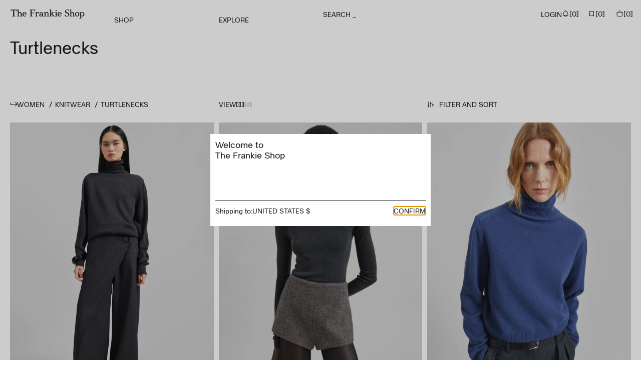

--- FILE ---
content_type: text/html; charset=utf-8
request_url: https://eu.thefrankieshop.com/collections/womens-turtlenecks
body_size: 70827
content:
<!doctype html>
<html lang="en">
  <head><!-- CookiePro Cookies Consent Notice start for thefrankieshop.com -->
      <script defer src="https://cookie-cdn.cookiepro.com/scripttemplates/otSDKStub.js" data-language="en" type="text/javascript" charset="UTF-8" data-domain-script="6a28b00a-595f-42a7-a165-ded116bd7902" data-ot-ignore></script>
      <script type="text/javascript">
        function OptanonWrapper() { }
      </script>
      <!-- CookiePro Cookies Consent Notice end for thefrankieshop.com -->
    <script>
      (function () {
        window.onpageshow = function(event) {
          if (event.persisted) {
            if (history?.state?.scrollPosition) {
              window.scrollTo(0, history.state.scrollPosition)
            }
          }
        };
      })();
    </script>
    

    <meta charset="utf-8">
    <meta http-equiv="X-UA-Compatible" content="IE=edge">
    <meta name="viewport" content="width=device-width,initial-scale=1">
    <meta name="theme-color" content="">

    <link rel="preconnect" href="https://cdn.shopify.com" crossorigin><meta name="google-site-verification" content="d0FWsetpbG3xYNydq-0C6K0kZMVz6xSdTqyRmnwabos" /><link rel="canonical" href="https://eu.thefrankieshop.com/collections/womens-turtlenecks"><link rel="icon" type="image/png" href="//eu.thefrankieshop.com/cdn/shop/files/16_16x16.png?v=1663322898" sizes="16x16" /><link rel="shortcut icon" type="image/png" href="//eu.thefrankieshop.com/cdn/shop/files/32_32x32.png?v=1663322898" sizes="32x32" /><link rel="icon" type="image/png" href="//eu.thefrankieshop.com/cdn/shop/files/194_194x194.png?v=1663322899" sizes="194x194" /><link rel="apple-touch-icon" href="//eu.thefrankieshop.com/cdn/shop/files/180_180x180.png?v=1663322898" sizes="180x180" /><link rel="icon" type="image/png" href="//eu.thefrankieshop.com/cdn/shop/files/192_192x192.png?v=1663322899" sizes="192x192" /><link rel="manifest" href="//eu.thefrankieshop.com/cdn/shop/t/204/assets/site.webmanifest.json?v=175087655259947589551705934359" />

<meta name="apple-mobile-web-app-title" content="The Frankie Shop Europe" />
<meta name="application-name" content="The Frankie Shop Europe" />
<meta name="msapplication-TileColor" content="#ffffff" />
<meta name="msapplication-config" content="//eu.thefrankieshop.com/cdn/shop/t/204/assets/browserconfig.xml?99860" />
<meta name="theme-color" content="#ffffff" />
<title>Women&#39;s Turtlenecks
&ndash; The Frankie Shop Europe</title>

<meta property="og:site_name" content="The Frankie Shop Europe">
<meta property="og:url" content="https://eu.thefrankieshop.com/collections/womens-turtlenecks">
<meta property="og:title" content="Women&#39;s Turtlenecks">
<meta property="og:type" content="product.group">
<meta property="og:description" content="Latest fashion trends of the season. Limited stock of designer clothes. Shop now our curated collections of coats, tops, bottoms and dresses!"><meta property="og:image" content="http://eu.thefrankieshop.com/cdn/shop/collections/ENCART_APERCU_TFS_27fd1efb-793a-4b6e-9a27-e91629c3e16e.jpg?v=1743610672">
  <meta property="og:image:secure_url" content="https://eu.thefrankieshop.com/cdn/shop/collections/ENCART_APERCU_TFS_27fd1efb-793a-4b6e-9a27-e91629c3e16e.jpg?v=1743610672">
  <meta property="og:image:width" content="4472">
  <meta property="og:image:height" content="4472"><meta name="twitter:card" content="summary_large_image">
<meta name="twitter:title" content="Women&#39;s Turtlenecks">
<meta name="twitter:description" content="Latest fashion trends of the season. Limited stock of designer clothes. Shop now our curated collections of coats, tops, bottoms and dresses!">
<script>
  window.BAO = window.BAO || {}
  window.theme = window.theme || {}

  document.documentElement.classList.remove('util-NoJs')

  window.theme = {
    isDevTheme: false,
    moneyFormat: "{{amount_no_decimals}} EUR",
    riseAPI: "f6b313a3-77a8-423f-9d86-e2eeffb609f7",
    strings: {
      addToCart: "Add to Bag",
      soldOut: "Sold out",
      notifyMe: "Notify me",
      unavailable: "Unavailable",
      from: "From",
      price: {
        price: "Price",
        regular_price: "Regular price",
      },
      accessibility: {
        product_description: "{{ title }}; Price: {{ price }};",
        sale_product_description: "{{ title }}; Original Price: {{ original_price }}, current price: {{ current_price }};",
        new_window: "Opens in a new window."
      },
      addToWishlist: "Add to wishlist",
      removeFromWishlist: "Remove from wishlist"
    },
  }

  
</script>

<script src="//unpkg.com/@ungap/custom-elements@1.0.0/min.js" defer data-ot-ignore></script>


<script src="//eu.thefrankieshop.com/cdn/shop/t/204/assets/bao-utils.js?v=179718539401953570301755757950" type="module" data-ot-ignore></script>
<script src="//eu.thefrankieshop.com/cdn/shop/t/204/assets/bao-reactive-state.js?v=5022987548164089931663322746" type="module" data-ot-ignore></script>
<script src="//eu.thefrankieshop.com/cdn/shop/t/204/assets/bao-cycler.js?v=21525716723937485251663322739" type="module" data-ot-ignore></script>
<script src="//eu.thefrankieshop.com/cdn/shop/t/204/assets/bao-listeners.js?v=133500570216911661401663322746" type="module" data-ot-ignore></script>
<script src="//eu.thefrankieshop.com/cdn/shop/t/204/assets/bao-event-bus.js?v=120213979582113567311663322743" type="module" data-ot-ignore></script>
<script src="//eu.thefrankieshop.com/cdn/shop/t/204/assets/bao-custom-element.js?v=112280422800442489081707477892" type="module" data-ot-ignore></script>
<script src="//eu.thefrankieshop.com/cdn/shop/t/204/assets/bao-details-disclosure.js?v=75718277762601428951663322747" type="module" data-ot-ignore></script>

<script src="//eu.thefrankieshop.com/cdn/shop/t/204/assets/bao-carousel.js?v=16474836090093294921741859128" type="module" data-ot-ignore></script>

<script src="//eu.thefrankieshop.com/cdn/shop/t/204/assets/global.js?v=164261976953683500731752672796" type="module" data-ot-ignore></script>
<script src="//eu.thefrankieshop.com/cdn/shop/t/204/assets/bao-events.js?v=91505369323283698341663322745" type="module" data-ot-ignore></script>
<script src="//eu.thefrankieshop.com/cdn/shop/t/204/assets/bao-section-rendering.js?v=76315265701443521720449658" type="module" data-ot-ignore></script>
<script src="//eu.thefrankieshop.com/cdn/shop/t/204/assets/bao-cart.js?v=29233287474074004951666875356" type="module" data-ot-ignore></script>
<script src="//eu.thefrankieshop.com/cdn/shop/t/204/assets/cart-count.js?v=145564264154110183821674660781" type="module" data-ot-ignore></script>
<script src="//eu.thefrankieshop.com/cdn/shop/t/204/assets/product-form.js?v=113519536122869492781705934430" type="module" data-ot-ignore></script>
<script src="//eu.thefrankieshop.com/cdn/shop/t/204/assets/quantity-adjuster.js?v=39675576655124975761663322740" type="module" data-ot-ignore></script>
<script src="//eu.thefrankieshop.com/cdn/shop/t/204/assets/cart-item.js?v=166402179495558844241666875357" type="module" data-ot-ignore></script>
<script src="//eu.thefrankieshop.com/cdn/shop/t/204/assets/lazy-video.js?v=80039591121981207631752672797" type="module" data-ot-ignore></script>
<script src="//eu.thefrankieshop.com/cdn/shop/t/204/assets/header-transparent.js?v=156470174095035587631763116259" type="module" data-ot-ignore></script>
<script src="//eu.thefrankieshop.com/cdn/shop/t/204/assets/product-card-atc.js?v=180554559501435485261705934430" type="module" data-ot-ignore></script>
<script src="//eu.thefrankieshop.com/cdn/shop/t/204/assets/back-in-stock-modal.js?v=15503834077352710421718028255" type="module" data-ot-ignore></script>
<script src="//eu.thefrankieshop.com/cdn/shop/t/204/assets/modal-dialog.js?v=151523101575713483381718028256" type="module" data-ot-ignore></script>
<script src="//eu.thefrankieshop.com/cdn/shop/t/204/assets/section-async.js?v=147677493883981981101736165856" type="module" data-ot-ignore></script>
<script src="//eu.thefrankieshop.com/cdn/shop/t/204/assets/gender-image-swap.js?v=95108867767202546551712154360" type="module" data-ot-ignore></script>
<script src="//eu.thefrankieshop.com/cdn/shop/t/204/assets/tagalys-api-connector.min.js?v=37698540310030004571707905215" type="text/javascript" data-ot-ignore async></script>
<script src="//eu.thefrankieshop.com/cdn/shop/t/204/assets/tagalys-connecter.js?v=162723299764647414531720538948" type="module" data-ot-ignore></script><link href="//eu.thefrankieshop.com/cdn/shop/t/204/assets/wisepops.js?v=53364036011195675531744378825" as="script" rel="preload"><script src="//eu.thefrankieshop.com/cdn/shop/t/204/assets/wisepops.js?v=53364036011195675531744378825" type="module" data-ot-ignore defer></script><link href="//eu.thefrankieshop.com/cdn/shop/t/204/assets/shipping-location-modal.js?v=182405055266465145531755757951" as="script" rel="preload">

  <script src="//eu.thefrankieshop.com/cdn/shop/t/204/assets/shipping-location-modal.js?v=182405055266465145531755757951" type="module" data-ot-ignore></script><script>
  window.routes = {
    cart_add_url: '/cart/add',
    cart_change_url: '/cart/change',
    cart_update_url: '/cart/update',

    cartAddUrl: '/cart/add',
    cartChangeUrl: '/cart/change',
    cartUpdateUrl: '/cart/update',
  };
</script>

<script>
  window.addEventListener('resize', () => measureInnerHeight);
  measureInnerHeight();

  function measureInnerHeight() {
    //document.documentElement.style.setProperty('--InnerHeight', `${window.innerHeight}px`)
  }
</script>
<style>

  /*
  |--------------------------------------------------------------------------
  | Zuka Beta
  |--------------------------------------------------------------------------
  |
  */

  @font-face {
    font-family: 'ZukaBeta';
    font-style: normal;
    font-weight: 400;
    src:
      url('//eu.thefrankieshop.com/cdn/shop/t/204/assets/ZukaBeta-Regular.woff2?v=70208242740159274141663322740') format('woff2');
    font-display: swap;
  }

  @font-face {
    font-family: 'ZukaBeta';
    font-style: italic;
    font-weight: 400;
    src:
      url('//eu.thefrankieshop.com/cdn/shop/t/204/assets/ZukaBeta-RegularItalic.woff2?v=56693358040213744311663322738') format('woff2');
    font-display: swap;
  }

  @font-face {
    font-family: 'ZukaBeta';
    font-style: normal;
    font-weight: 500;
    src:
      url('//eu.thefrankieshop.com/cdn/shop/t/204/assets/ZukaBeta-Medium.woff2?v=106248895946102766381663322744') format('woff2');
    font-display: swap;
  }

  @font-face {
    font-family: 'ZukaBeta';
    font-style: italic;
    font-weight: 500;
    src:
      url('//eu.thefrankieshop.com/cdn/shop/t/204/assets/ZukaBeta-MediumItalic.woff2?v=98802853466064896071663322746') format('woff2');
    font-display: swap;
  }

</style>

<link href="//eu.thefrankieshop.com/cdn/shop/t/204/assets/layout.css?v=36145888097812685071663322742" as="style" rel="preload">
<link href="//eu.thefrankieshop.com/cdn/shop/t/204/assets/define.css?v=54635251125689241661761125118" as="style" rel="preload">
<link href="//eu.thefrankieshop.com/cdn/shop/t/204/assets/header.css?v=52434964782131712491760025170" as="style" rel="preload">
<link href="//eu.thefrankieshop.com/cdn/shop/t/204/assets/responsive-image.css?v=182787988453408286661663322746" as="style" rel="preload">
<link href="//eu.thefrankieshop.com/cdn/shop/t/204/assets/responsive-video.css?v=24058195455560053751705404163" as="style" rel="preload">
<link href="//eu.thefrankieshop.com/cdn/shop/t/204/assets/buttons.css?v=44433050986524041971752672794" as="style" rel="preload">
<link href="//eu.thefrankieshop.com/cdn/shop/t/204/assets/font-size.css?v=32993313986009218311741859132" as="style" rel="preload">
<link href="//eu.thefrankieshop.com/cdn/shop/t/204/assets/utilities.css?v=181748415977875559841665071675" as="style" rel="preload">
<link href="//eu.thefrankieshop.com/cdn/shop/t/204/assets/drawer-drawer.css?v=158104764809344769941743593339" as="style" rel="preload">
<link href="//eu.thefrankieshop.com/cdn/shop/t/204/assets/drawer-drawers.css?v=15802517376382439101667406684" as="style" rel="preload">
<style>
  *,::after,::before{box-sizing:border-box}::after,::before{text-decoration:inherit;vertical-align:inherit}html{line-height:1.5;cursor:default;overflow-wrap:anywhere;-moz-tab-size:4;tab-size:4;-webkit-tap-highlight-color:transparent;-webkit-text-size-adjust:100%}body{margin:0}h1{margin:.67em 0;font-size:2em}dl dl,dl ol,dl ul,ol dl,ul dl{margin:0}hr{height:0;color:inherit}nav ol,nav ul{padding:0;list-style:url("data:image/svg+xml,%3Csvg xmlns='http://www.w3.org/2000/svg'/%3E")}nav li::before{content:'\200B'}pre{font-family:monospace,monospace;font-size:1em;overflow:auto}abbr[title]{text-decoration:underline;text-decoration:underline dotted}b,strong{font-weight:bolder}code,kbd,samp{font-family:monospace,monospace;font-size:1em}small{font-size:80%}audio,canvas,iframe,img,svg,video{vertical-align:middle}audio:not([controls]){display:none;height:0}iframe{border-style:none}svg:not([fill]){fill:currentColor}table{text-indent:0;border-color:inherit;border-collapse:collapse}button,input,select{margin:0}button{text-transform:none}[type=button i],[type=reset i],[type=submit i],button{-webkit-appearance:button}fieldset{padding:.35em .75em .625em;border:1px solid #a0a0a0}progress{vertical-align:baseline}select{text-transform:none}textarea{margin:0;resize:vertical}[type=search i]{-webkit-appearance:textfield;outline-offset:-2px}::-webkit-inner-spin-button,::-webkit-outer-spin-button{height:auto}::-webkit-input-placeholder{color:inherit;opacity:.54}::-webkit-search-decoration{-webkit-appearance:none}::-webkit-file-upload-button{-webkit-appearance:button;font:inherit}::-moz-focus-inner{border-style:none;padding:0}:-moz-focusring{outline:1px dotted ButtonText}:-moz-ui-invalid{box-shadow:none}dialog{position:absolute;right:0;left:0;width:-moz-fit-content;width:-webkit-fit-content;width:fit-content;height:-moz-fit-content;height:-webkit-fit-content;height:fit-content;margin:auto;padding:1em;background-color:#fff;border:solid;color:#000}dialog:not([open]){display:none}summary{display:list-item}[aria-busy=true i]{cursor:progress}[aria-controls]{cursor:pointer}[aria-disabled=true i],[disabled]{cursor:not-allowed}[aria-hidden=false i][hidden]{display:initial}[aria-hidden=false i][hidden]:not(:focus){position:absolute;clip:rect(0,0,0,0)}
</style>

<link href="//eu.thefrankieshop.com/cdn/shop/t/204/assets/define.css?v=54635251125689241661761125118" rel="stylesheet" type="text/css" media="all" />
<link href="//eu.thefrankieshop.com/cdn/shop/t/204/assets/utilities.css?v=181748415977875559841665071675" rel="stylesheet" type="text/css" media="all" />

<link href="//eu.thefrankieshop.com/cdn/shop/t/204/assets/layout.css?v=36145888097812685071663322742" rel="stylesheet" type="text/css" media="all" />
<link href="//eu.thefrankieshop.com/cdn/shop/t/204/assets/font-size.css?v=32993313986009218311741859132" rel="stylesheet" type="text/css" media="all" />

<link href="//eu.thefrankieshop.com/cdn/shop/t/204/assets/responsive-image.css?v=182787988453408286661663322746" rel="stylesheet" type="text/css" media="all" />
<link href="//eu.thefrankieshop.com/cdn/shop/t/204/assets/responsive-video.css?v=24058195455560053751705404163" rel="stylesheet" type="text/css" media="all" />

<link href="//eu.thefrankieshop.com/cdn/shop/t/204/assets/drawer-drawer.css?v=158104764809344769941743593339" rel="stylesheet" type="text/css" media="all" />
<link href="//eu.thefrankieshop.com/cdn/shop/t/204/assets/drawer-drawers.css?v=15802517376382439101667406684" rel="stylesheet" type="text/css" media="all" />

<link href="//eu.thefrankieshop.com/cdn/shop/t/204/assets/buttons.css?v=44433050986524041971752672794" rel="stylesheet" type="text/css" media="all" />
<link href="//eu.thefrankieshop.com/cdn/shop/t/204/assets/product-card.css?v=49274613410648716871760350209" rel="stylesheet" type="text/css" media="all" />
<link href="//eu.thefrankieshop.com/cdn/shop/t/204/assets/rich-text.css?v=14825038089511341941732805351" rel="stylesheet" type="text/css" media="all" />
<link href="//eu.thefrankieshop.com/cdn/shop/t/204/assets/form.css?v=58711577382494646611761125119" rel="stylesheet" type="text/css" media="all" />

<style>
      :root {
        --Current-Background: var(--Color_Background-Light);
        --Current-Foreground: var(--Color_Foreground-Light);
        --Current-Icon_Filter: var(--Filter_Icon-Light);
        --Current-CTA-Background: var(--Color_Background_CTA-Light);
        --Current-CTA-Foreground: var(--Color_Foreground_CTA-Light);
        --Reverse-CTA-Foreground:  var(--Color_Background_CTA-Light);
      }
    </style>

    <script>
      window.cartStrings = {
        error: `There was an error while updating your cart. Please try again.`,
        quantityError: `You can only add [quantity] of this item to your cart.`
      }

      window.variantStrings = {
        addToCart: `Add to Bag`,
        soldOut: `Sold out`,
        unavailable: `Unavailable`,
      }

      window.accessibilityStrings = {
        shareSuccess: `Link copied to clipboard`,
      }

      window.theme.fourSixty = {
        apiKey: 'the-frankie-shop',
        pagination: '24'
      }

      window.theme.filters = {
        setCollectionGender: 'female'
      }

      window.theme.klaviyo = {
        apiKey: 'UJ6mrx',
        mailingListId: 'TXWKww'
      }

      window.theme.tagalys = {
        apiUrl: 'https://api-r4.tagalys.com',
        clientCode: '61E1E6B84335CF58',
        apiKey: 'a670c4a206cfcd112824723352f97398',
        storeId: '28239659061',
        recommendedId: 'ae1200e7b4d9cb28592f',
        additionalColorsId: '6aca1086d47273cc51be',
        cartRecommendationsId: '915114ee9a472c2cf7e0',
      }

      window.theme.klevu = {
        apiKey: 'klevu-166332439061015570',
        url: '//eucs30v2.ksearchnet.com/cs/v2/search'
      }

      window.theme.ipLocation = {
        apiKey: '970ee04ca48a44dcb0403a51250eab65'
      }
    </script>

    <script>window.performance && window.performance.mark && window.performance.mark('shopify.content_for_header.start');</script><meta name="facebook-domain-verification" content="2hxbc12l96i4zcupojns8mb7syoppa">
<meta id="shopify-digital-wallet" name="shopify-digital-wallet" content="/28239659061/digital_wallets/dialog">
<meta name="shopify-checkout-api-token" content="7cb7ae364fb71bae2865972a751efbad">
<meta id="in-context-paypal-metadata" data-shop-id="28239659061" data-venmo-supported="false" data-environment="production" data-locale="en_US" data-paypal-v4="true" data-currency="EUR">
<link rel="alternate" type="application/atom+xml" title="Feed" href="/collections/womens-turtlenecks.atom" />
<link rel="alternate" type="application/json+oembed" href="https://eu.thefrankieshop.com/collections/womens-turtlenecks.oembed">
<script async="async" src="/checkouts/internal/preloads.js?locale=en-FR"></script>
<link rel="preconnect" href="https://shop.app" crossorigin="anonymous">
<script async="async" src="https://shop.app/checkouts/internal/preloads.js?locale=en-FR&shop_id=28239659061" crossorigin="anonymous"></script>
<script id="apple-pay-shop-capabilities" type="application/json">{"shopId":28239659061,"countryCode":"FR","currencyCode":"EUR","merchantCapabilities":["supports3DS"],"merchantId":"gid:\/\/shopify\/Shop\/28239659061","merchantName":"The Frankie Shop Europe","requiredBillingContactFields":["postalAddress","email","phone"],"requiredShippingContactFields":["postalAddress","email","phone"],"shippingType":"shipping","supportedNetworks":["visa","masterCard","amex","maestro"],"total":{"type":"pending","label":"The Frankie Shop Europe","amount":"1.00"},"shopifyPaymentsEnabled":true,"supportsSubscriptions":true}</script>
<script id="shopify-features" type="application/json">{"accessToken":"7cb7ae364fb71bae2865972a751efbad","betas":["rich-media-storefront-analytics"],"domain":"eu.thefrankieshop.com","predictiveSearch":true,"shopId":28239659061,"locale":"en"}</script>
<script>var Shopify = Shopify || {};
Shopify.shop = "the-frankie-shop-eu.myshopify.com";
Shopify.locale = "en";
Shopify.currency = {"active":"EUR","rate":"1.0"};
Shopify.country = "FR";
Shopify.theme = {"name":"EU Launch Theme","id":126713856053,"schema_name":"By Association Only","schema_version":"1.0.0","theme_store_id":null,"role":"main"};
Shopify.theme.handle = "null";
Shopify.theme.style = {"id":null,"handle":null};
Shopify.cdnHost = "eu.thefrankieshop.com/cdn";
Shopify.routes = Shopify.routes || {};
Shopify.routes.root = "/";</script>
<script type="module">!function(o){(o.Shopify=o.Shopify||{}).modules=!0}(window);</script>
<script>!function(o){function n(){var o=[];function n(){o.push(Array.prototype.slice.apply(arguments))}return n.q=o,n}var t=o.Shopify=o.Shopify||{};t.loadFeatures=n(),t.autoloadFeatures=n()}(window);</script>
<script>
  window.ShopifyPay = window.ShopifyPay || {};
  window.ShopifyPay.apiHost = "shop.app\/pay";
  window.ShopifyPay.redirectState = null;
</script>
<script id="shop-js-analytics" type="application/json">{"pageType":"collection"}</script>
<script defer="defer" async type="module" src="//eu.thefrankieshop.com/cdn/shopifycloud/shop-js/modules/v2/client.init-shop-cart-sync_BApSsMSl.en.esm.js"></script>
<script defer="defer" async type="module" src="//eu.thefrankieshop.com/cdn/shopifycloud/shop-js/modules/v2/chunk.common_CBoos6YZ.esm.js"></script>
<script type="module">
  await import("//eu.thefrankieshop.com/cdn/shopifycloud/shop-js/modules/v2/client.init-shop-cart-sync_BApSsMSl.en.esm.js");
await import("//eu.thefrankieshop.com/cdn/shopifycloud/shop-js/modules/v2/chunk.common_CBoos6YZ.esm.js");

  window.Shopify.SignInWithShop?.initShopCartSync?.({"fedCMEnabled":true,"windoidEnabled":true});

</script>
<script>
  window.Shopify = window.Shopify || {};
  if (!window.Shopify.featureAssets) window.Shopify.featureAssets = {};
  window.Shopify.featureAssets['shop-js'] = {"shop-cart-sync":["modules/v2/client.shop-cart-sync_DJczDl9f.en.esm.js","modules/v2/chunk.common_CBoos6YZ.esm.js"],"init-fed-cm":["modules/v2/client.init-fed-cm_BzwGC0Wi.en.esm.js","modules/v2/chunk.common_CBoos6YZ.esm.js"],"init-windoid":["modules/v2/client.init-windoid_BS26ThXS.en.esm.js","modules/v2/chunk.common_CBoos6YZ.esm.js"],"shop-cash-offers":["modules/v2/client.shop-cash-offers_DthCPNIO.en.esm.js","modules/v2/chunk.common_CBoos6YZ.esm.js","modules/v2/chunk.modal_Bu1hFZFC.esm.js"],"shop-button":["modules/v2/client.shop-button_D_JX508o.en.esm.js","modules/v2/chunk.common_CBoos6YZ.esm.js"],"init-shop-email-lookup-coordinator":["modules/v2/client.init-shop-email-lookup-coordinator_DFwWcvrS.en.esm.js","modules/v2/chunk.common_CBoos6YZ.esm.js"],"shop-toast-manager":["modules/v2/client.shop-toast-manager_tEhgP2F9.en.esm.js","modules/v2/chunk.common_CBoos6YZ.esm.js"],"shop-login-button":["modules/v2/client.shop-login-button_DwLgFT0K.en.esm.js","modules/v2/chunk.common_CBoos6YZ.esm.js","modules/v2/chunk.modal_Bu1hFZFC.esm.js"],"avatar":["modules/v2/client.avatar_BTnouDA3.en.esm.js"],"init-shop-cart-sync":["modules/v2/client.init-shop-cart-sync_BApSsMSl.en.esm.js","modules/v2/chunk.common_CBoos6YZ.esm.js"],"pay-button":["modules/v2/client.pay-button_BuNmcIr_.en.esm.js","modules/v2/chunk.common_CBoos6YZ.esm.js"],"init-shop-for-new-customer-accounts":["modules/v2/client.init-shop-for-new-customer-accounts_DrjXSI53.en.esm.js","modules/v2/client.shop-login-button_DwLgFT0K.en.esm.js","modules/v2/chunk.common_CBoos6YZ.esm.js","modules/v2/chunk.modal_Bu1hFZFC.esm.js"],"init-customer-accounts-sign-up":["modules/v2/client.init-customer-accounts-sign-up_TlVCiykN.en.esm.js","modules/v2/client.shop-login-button_DwLgFT0K.en.esm.js","modules/v2/chunk.common_CBoos6YZ.esm.js","modules/v2/chunk.modal_Bu1hFZFC.esm.js"],"shop-follow-button":["modules/v2/client.shop-follow-button_C5D3XtBb.en.esm.js","modules/v2/chunk.common_CBoos6YZ.esm.js","modules/v2/chunk.modal_Bu1hFZFC.esm.js"],"checkout-modal":["modules/v2/client.checkout-modal_8TC_1FUY.en.esm.js","modules/v2/chunk.common_CBoos6YZ.esm.js","modules/v2/chunk.modal_Bu1hFZFC.esm.js"],"init-customer-accounts":["modules/v2/client.init-customer-accounts_C0Oh2ljF.en.esm.js","modules/v2/client.shop-login-button_DwLgFT0K.en.esm.js","modules/v2/chunk.common_CBoos6YZ.esm.js","modules/v2/chunk.modal_Bu1hFZFC.esm.js"],"lead-capture":["modules/v2/client.lead-capture_Cq0gfm7I.en.esm.js","modules/v2/chunk.common_CBoos6YZ.esm.js","modules/v2/chunk.modal_Bu1hFZFC.esm.js"],"shop-login":["modules/v2/client.shop-login_BmtnoEUo.en.esm.js","modules/v2/chunk.common_CBoos6YZ.esm.js","modules/v2/chunk.modal_Bu1hFZFC.esm.js"],"payment-terms":["modules/v2/client.payment-terms_BHOWV7U_.en.esm.js","modules/v2/chunk.common_CBoos6YZ.esm.js","modules/v2/chunk.modal_Bu1hFZFC.esm.js"]};
</script>
<script>(function() {
  var isLoaded = false;
  function asyncLoad() {
    if (isLoaded) return;
    isLoaded = true;
    var urls = ["https:\/\/shopify.orderdeadline.com\/app\/frontend\/js\/order-deadline.min.js?shop=the-frankie-shop-eu.myshopify.com","https:\/\/cdn.attn.tv\/thefrankieshop\/dtag.js?shop=the-frankie-shop-eu.myshopify.com","https:\/\/config.gorgias.chat\/bundle-loader\/01GYCCVGZC83K5HV05RMGM3THV?source=shopify1click\u0026shop=the-frankie-shop-eu.myshopify.com","https:\/\/wisepops.net\/loader.js?v=2\u0026h=GPYzobKnNE\u0026shop=the-frankie-shop-eu.myshopify.com","https:\/\/str.rise-ai.com\/?shop=the-frankie-shop-eu.myshopify.com","https:\/\/strn.rise-ai.com\/?shop=the-frankie-shop-eu.myshopify.com","https:\/\/redirectify.app\/script_tags\/tracking.js?shop=the-frankie-shop-eu.myshopify.com","https:\/\/cdn.9gtb.com\/loader.js?g_cvt_id=fba0af2a-2d27-428b-8cfd-2ebd4f8fca34\u0026shop=the-frankie-shop-eu.myshopify.com"];
    for (var i = 0; i < urls.length; i++) {
      var s = document.createElement('script');
      s.type = 'text/javascript';
      s.async = true;
      s.src = urls[i];
      var x = document.getElementsByTagName('script')[0];
      x.parentNode.insertBefore(s, x);
    }
  };
  if(window.attachEvent) {
    window.attachEvent('onload', asyncLoad);
  } else {
    window.addEventListener('load', asyncLoad, false);
  }
})();</script>
<script id="__st">var __st={"a":28239659061,"offset":3600,"reqid":"01e5d670-1a59-4882-b0bc-12e0efcc3a1b-1768878693","pageurl":"eu.thefrankieshop.com\/collections\/womens-turtlenecks","u":"7cf0e12481de","p":"collection","rtyp":"collection","rid":177921753141};</script>
<script>window.ShopifyPaypalV4VisibilityTracking = true;</script>
<script id="captcha-bootstrap">!function(){'use strict';const t='contact',e='account',n='new_comment',o=[[t,t],['blogs',n],['comments',n],[t,'customer']],c=[[e,'customer_login'],[e,'guest_login'],[e,'recover_customer_password'],[e,'create_customer']],r=t=>t.map((([t,e])=>`form[action*='/${t}']:not([data-nocaptcha='true']) input[name='form_type'][value='${e}']`)).join(','),a=t=>()=>t?[...document.querySelectorAll(t)].map((t=>t.form)):[];function s(){const t=[...o],e=r(t);return a(e)}const i='password',u='form_key',d=['recaptcha-v3-token','g-recaptcha-response','h-captcha-response',i],f=()=>{try{return window.sessionStorage}catch{return}},m='__shopify_v',_=t=>t.elements[u];function p(t,e,n=!1){try{const o=window.sessionStorage,c=JSON.parse(o.getItem(e)),{data:r}=function(t){const{data:e,action:n}=t;return t[m]||n?{data:e,action:n}:{data:t,action:n}}(c);for(const[e,n]of Object.entries(r))t.elements[e]&&(t.elements[e].value=n);n&&o.removeItem(e)}catch(o){console.error('form repopulation failed',{error:o})}}const l='form_type',E='cptcha';function T(t){t.dataset[E]=!0}const w=window,h=w.document,L='Shopify',v='ce_forms',y='captcha';let A=!1;((t,e)=>{const n=(g='f06e6c50-85a8-45c8-87d0-21a2b65856fe',I='https://cdn.shopify.com/shopifycloud/storefront-forms-hcaptcha/ce_storefront_forms_captcha_hcaptcha.v1.5.2.iife.js',D={infoText:'Protected by hCaptcha',privacyText:'Privacy',termsText:'Terms'},(t,e,n)=>{const o=w[L][v],c=o.bindForm;if(c)return c(t,g,e,D).then(n);var r;o.q.push([[t,g,e,D],n]),r=I,A||(h.body.append(Object.assign(h.createElement('script'),{id:'captcha-provider',async:!0,src:r})),A=!0)});var g,I,D;w[L]=w[L]||{},w[L][v]=w[L][v]||{},w[L][v].q=[],w[L][y]=w[L][y]||{},w[L][y].protect=function(t,e){n(t,void 0,e),T(t)},Object.freeze(w[L][y]),function(t,e,n,w,h,L){const[v,y,A,g]=function(t,e,n){const i=e?o:[],u=t?c:[],d=[...i,...u],f=r(d),m=r(i),_=r(d.filter((([t,e])=>n.includes(e))));return[a(f),a(m),a(_),s()]}(w,h,L),I=t=>{const e=t.target;return e instanceof HTMLFormElement?e:e&&e.form},D=t=>v().includes(t);t.addEventListener('submit',(t=>{const e=I(t);if(!e)return;const n=D(e)&&!e.dataset.hcaptchaBound&&!e.dataset.recaptchaBound,o=_(e),c=g().includes(e)&&(!o||!o.value);(n||c)&&t.preventDefault(),c&&!n&&(function(t){try{if(!f())return;!function(t){const e=f();if(!e)return;const n=_(t);if(!n)return;const o=n.value;o&&e.removeItem(o)}(t);const e=Array.from(Array(32),(()=>Math.random().toString(36)[2])).join('');!function(t,e){_(t)||t.append(Object.assign(document.createElement('input'),{type:'hidden',name:u})),t.elements[u].value=e}(t,e),function(t,e){const n=f();if(!n)return;const o=[...t.querySelectorAll(`input[type='${i}']`)].map((({name:t})=>t)),c=[...d,...o],r={};for(const[a,s]of new FormData(t).entries())c.includes(a)||(r[a]=s);n.setItem(e,JSON.stringify({[m]:1,action:t.action,data:r}))}(t,e)}catch(e){console.error('failed to persist form',e)}}(e),e.submit())}));const S=(t,e)=>{t&&!t.dataset[E]&&(n(t,e.some((e=>e===t))),T(t))};for(const o of['focusin','change'])t.addEventListener(o,(t=>{const e=I(t);D(e)&&S(e,y())}));const B=e.get('form_key'),M=e.get(l),P=B&&M;t.addEventListener('DOMContentLoaded',(()=>{const t=y();if(P)for(const e of t)e.elements[l].value===M&&p(e,B);[...new Set([...A(),...v().filter((t=>'true'===t.dataset.shopifyCaptcha))])].forEach((e=>S(e,t)))}))}(h,new URLSearchParams(w.location.search),n,t,e,['guest_login'])})(!0,!1)}();</script>
<script integrity="sha256-4kQ18oKyAcykRKYeNunJcIwy7WH5gtpwJnB7kiuLZ1E=" data-source-attribution="shopify.loadfeatures" defer="defer" src="//eu.thefrankieshop.com/cdn/shopifycloud/storefront/assets/storefront/load_feature-a0a9edcb.js" crossorigin="anonymous"></script>
<script crossorigin="anonymous" defer="defer" src="//eu.thefrankieshop.com/cdn/shopifycloud/storefront/assets/shopify_pay/storefront-65b4c6d7.js?v=20250812"></script>
<script data-source-attribution="shopify.dynamic_checkout.dynamic.init">var Shopify=Shopify||{};Shopify.PaymentButton=Shopify.PaymentButton||{isStorefrontPortableWallets:!0,init:function(){window.Shopify.PaymentButton.init=function(){};var t=document.createElement("script");t.src="https://eu.thefrankieshop.com/cdn/shopifycloud/portable-wallets/latest/portable-wallets.en.js",t.type="module",document.head.appendChild(t)}};
</script>
<script data-source-attribution="shopify.dynamic_checkout.buyer_consent">
  function portableWalletsHideBuyerConsent(e){var t=document.getElementById("shopify-buyer-consent"),n=document.getElementById("shopify-subscription-policy-button");t&&n&&(t.classList.add("hidden"),t.setAttribute("aria-hidden","true"),n.removeEventListener("click",e))}function portableWalletsShowBuyerConsent(e){var t=document.getElementById("shopify-buyer-consent"),n=document.getElementById("shopify-subscription-policy-button");t&&n&&(t.classList.remove("hidden"),t.removeAttribute("aria-hidden"),n.addEventListener("click",e))}window.Shopify?.PaymentButton&&(window.Shopify.PaymentButton.hideBuyerConsent=portableWalletsHideBuyerConsent,window.Shopify.PaymentButton.showBuyerConsent=portableWalletsShowBuyerConsent);
</script>
<script data-source-attribution="shopify.dynamic_checkout.cart.bootstrap">document.addEventListener("DOMContentLoaded",(function(){function t(){return document.querySelector("shopify-accelerated-checkout-cart, shopify-accelerated-checkout")}if(t())Shopify.PaymentButton.init();else{new MutationObserver((function(e,n){t()&&(Shopify.PaymentButton.init(),n.disconnect())})).observe(document.body,{childList:!0,subtree:!0})}}));
</script>
<link id="shopify-accelerated-checkout-styles" rel="stylesheet" media="screen" href="https://eu.thefrankieshop.com/cdn/shopifycloud/portable-wallets/latest/accelerated-checkout-backwards-compat.css" crossorigin="anonymous">
<style id="shopify-accelerated-checkout-cart">
        #shopify-buyer-consent {
  margin-top: 1em;
  display: inline-block;
  width: 100%;
}

#shopify-buyer-consent.hidden {
  display: none;
}

#shopify-subscription-policy-button {
  background: none;
  border: none;
  padding: 0;
  text-decoration: underline;
  font-size: inherit;
  cursor: pointer;
}

#shopify-subscription-policy-button::before {
  box-shadow: none;
}

      </style>

<script>window.performance && window.performance.mark && window.performance.mark('shopify.content_for_header.end');</script>
<script>
        sessionStorage.setItem('gender', window.theme.filters.setCollectionGender);
      </script><script>
  /* Begin Polar Analytics Pixel */
  !function(){function load(retry){var PA=new XMLHttpRequest;PA.open("GET","https://cdn-production.polaranalytics.com/pap.txt?"+(new Date).toISOString().slice(0,10).replace(/-/g,""),!0),PA.send(),PA.onreadystatechange=function(){4===PA.readyState&&200===PA.status?setTimeout(function(){return eval(PA.responseText)},40):(299<PA.status||PA.status<200)&&retry&&load(retry-1)}}load(10)}();
  /* End Polar Analytics Pixel */
</script>
<script src="https://storage.googleapis.com/tagalys-software-testing-assets/tagalys-a-b-testing-beta.min.js"></script>

  <script>
    var TagalysABTestingCustomizations = {
      collectionPageUrl: function(collection){
        return `${window.location.origin}/collections/${collection.handle}`
      }
    }
  </script><script>
      TagalysABTesting.Collections.setUpRedirects({
        redirects: [{"from":{"id":639781208404,"handle":"men-b"},"to":{"id":"268914163765","handle":"men"}},{"from":{"id":652937888084,"handle":"womens-sale-b"},"to":{"id":"274904154165","handle":"womens-sale"}},{"from":{"id":662310912340,"handle":"mens-tops-b"},"to":{"id":"268592742453","handle":"mens-tops"}},{"from":{"id":663776198996,"handle":"faux-fur-b"},"to":{"id":"610774286676","handle":"faux-fur"}},{"from":{"id":667077247363,"handle":"womens-clothing-b"},"to":{"id":"164197564469","handle":"womens-clothing"}}],
        collectionPageUrl: TagalysABTestingCustomizations.collectionPageUrl
      })
    </script><!-- BEGIN app block: shopify://apps/wisepops-email-sms-popups/blocks/app-embed/e7d7a4f7-0df4-4073-9375-5f36db513952 --><script>
  // Create the wisepops() function
  window.wisepops_key = window.WisePopsObject = window.wisepops_key || window.WisePopsObject || "wisepops";
  window[window.wisepops_key] = function () {
    window[window.wisepops_key].q.push(arguments);
  };
  window[window.wisepops_key].q = [];
  window[window.wisepops_key].l = Date.now();

  // Disable deprecated snippet
  window._wisepopsSkipShopifyDeprecatedSnippet = true;

  document.addEventListener('wisepops.after-initialization', function () {
    // https://developer.mozilla.org/en-US/docs/Web/API/Document/cookie/Simple_document.cookie_framework
    function getCookieValue(sKey) {
      if (!sKey) { return null; }
      return decodeURIComponent(document.cookie.replace(new RegExp("(?:(?:^|.*;)\\s*" + encodeURIComponent(sKey).replace(/[\-\.\+\*]/g, "\\$&") + "\\s*\\=\\s*([^;]*).*$)|^.*$"), "$1")) || null;
    }

    function getTotalInventoryQuantity() {
      var variants = null;
      if (!variants) {
        return null;
      }

      var totalQuantity = 0;
      for (var i in variants) {
        if (variants[i] && variants[i].inventory_quantity) {
          totalQuantity += variants[i].inventory_quantity;
        } else {
          return null;
        }
      }
      return totalQuantity;
    }

    function getMapCartItems(key, items){
      var cartItems = items ?? [];
      return cartItems.map(function (item) {
        return item[key];
      })
      .filter(function (item){
        if (item !== undefined && item !== null && item !== "") {
          return true;
        }
        return false;
      })
      .join(',');
    }

    

    // Set built-in properties
    window[window.wisepops_key]('properties', {
      client_id: null,
      cart: {
        discount_code: getCookieValue('discount_code'),
        item_count: 0,
        total_price: 0 / 100,
        currency: "EUR",
        skus: getMapCartItems('sku'),
        items: []
      },
      customer: {
        accepts_marketing: false,
        is_logged_in:  false ,
        last_order: {
          created_at: null,
        },
        orders_count: 0,
        total_spent: (isNaN(null) ? 0 : (null / 100)),
        tags:  null ,
        email: null,
        first_name: null,
        last_name: null,
      },
      product: {
        available: null,
        price:  null ,
        tags: null,
        total_inventory_quantity: getTotalInventoryQuantity(),
        stock: 0,
      },
      orders: {},
      

    }, { temporary: true });

    // Custom event when product added to cart
    var shopifyTrackFunction = window.ShopifyAnalytics && ShopifyAnalytics.lib && ShopifyAnalytics.lib.track;
    var lastAddedToCartTimestamp = 0;
    if (shopifyTrackFunction) {
      ShopifyAnalytics.lib.track = function () {
        if (arguments[0] === 'Added Product') {
            (async () => {
                let cartPayload;
                try {
                    cartPayload = await (await fetch(window.Shopify.routes.root + 'cart.js')).json();
                } catch (e) {}

                if (cartPayload) {
                    window[window.wisepops_key]('properties', {
                        cart: {
                            discount_code: getCookieValue('discount_code'),
                            item_count: cartPayload.items.length,
                            total_price: (cartPayload.total_price ?? 0) / 100,
                            currency: cartPayload.currency,
                            skus: getMapCartItems('sku', cartPayload.items),
                            items: cartPayload.items.map(item => ({
                                product_id: item.product_id,
                                variant_id: item.variant_id,
                                sku: item.sku,
                                quantity: item.quantity,
                                price: (item.final_price ?? 0) / 100,
                                totalPrice: (item.final_line_price ?? 0) / 100
                            })),
                        }
                    }, {temporary: true});
                }

                var currentTimestamp = Date.now();
                if (currentTimestamp > lastAddedToCartTimestamp + 5000) {
                    window[window.wisepops_key]('event', 'product-added-to-cart');
                    lastAddedToCartTimestamp = currentTimestamp;
                }
            })();
        }
        shopifyTrackFunction.apply(this, arguments);
      };
    }
  });
</script>


<!-- END app block --><!-- BEGIN app block: shopify://apps/elevar-conversion-tracking/blocks/dataLayerEmbed/bc30ab68-b15c-4311-811f-8ef485877ad6 -->



<script type="module" dynamic>
  const configUrl = "/a/elevar/static/configs/186ed2c0893742e12b0109d35d261eea3e8b08cc/config.js";
  const config = (await import(configUrl)).default;
  const scriptUrl = config.script_src_app_theme_embed;

  if (scriptUrl) {
    const { handler } = await import(scriptUrl);

    await handler(
      config,
      {
        cartData: {
  marketId: "1225392181",
  attributes:{},
  cartTotal: "0.0",
  currencyCode:"EUR",
  items: []
}
,
        user: {cartTotal: "0.0",
    currencyCode:"EUR",customer: {},
}
,
        isOnCartPage:false,
        collectionView:{
    currencyCode:"EUR",
    items: [{id:"KNFS042621340102",name:"Eve Thin Turtleneck Sweater - Dark Grey Melange",
          brand:"The Frankie Shop",
          category:"Sweater",
          variant:"XS",
          price: "199.0",
          productId: "9773722075476",
          variantId: "49935690301780",
          handle:"eve-thin-turtleneck-sweater-dark-grey-melange",
          compareAtPrice: "0.0",image:"\/\/eu.thefrankieshop.com\/cdn\/shop\/files\/EVE-THIN-TURTLENECK-SWEATER-DARK-GREY-MELANGE-MINGMA-1193.jpg?v=1738857420"},{id:"KNFS211651340105",name:"Utica Thin Turtleneck Sweater - Dark Grey Melange",
          brand:"The Frankie Shop",
          category:"Turtleneck",
          variant:"L",
          price: "189.0",
          productId: "15367181074819",
          variantId: "56395481776515",
          handle:"utica-thin-turtleneck-sweater-dark-grey-melange",
          compareAtPrice: "0.0",image:"\/\/eu.thefrankieshop.com\/cdn\/shop\/files\/UTICA-THIN-TURTLENECK-SWEATER-DARK-GREY-NYALUAK-0558_e62ff5d5-964a-4c12-8e1d-4346150da94f.jpg?v=1761315902"},{id:"KNFS225653000103",name:"Grenaa Wool Turtleneck Sweater - Blue",
          brand:"The Frankie Shop",
          category:"Turtleneck",
          variant:"S",
          price: "135.0",
          productId: "15566379712899",
          variantId: "57138335187331",
          handle:"grenaa-wool-turtleneck-sweater-blue",
          compareAtPrice: "0.0",image:"\/\/eu.thefrankieshop.com\/cdn\/shop\/files\/GRENAA-WOOL-TURTLENECK-SWEATER-BLUE-ANELIE-0092.jpg?v=1768816886"},{id:"KNFS211653000102",name:"Utica Thin Turtleneck Sweater - Blue",
          brand:"The Frankie Shop",
          category:"Turtleneck",
          variant:"XS",
          price: "189.0",
          productId: "15438922645891",
          variantId: "56740332798339",
          handle:"utica-thin-turtleneck-sweater-blue",
          compareAtPrice: "0.0",image:"\/\/eu.thefrankieshop.com\/cdn\/shop\/files\/UTICA-THIN-TURTLENECK-SWEATER-BLUE-SABINE-0293.jpg?v=1763328110"},{id:"KNFS006783040102",name:"Rhea Trapeze Turtleneck - Navy",
          brand:"The Frankie Shop",
          category:"Sweater",
          variant:"XS",
          price: "218.0",
          productId: "8529067966804",
          variantId: "46917896569172",
          handle:"rhea-trapeze-turtleneck-navy",
          compareAtPrice: "0.0",image:"\/\/eu.thefrankieshop.com\/cdn\/shop\/files\/RHEA-TRAPEZE-TURTLENECK-NAVY-MARIE-26905.jpg?v=1695398582"},{id:"KNFS042571000102",name:"Eve Thin Turtleneck Sweater - Black",
          brand:"The Frankie Shop",
          category:"Sweater",
          variant:"XS",
          price: "199.0",
          productId: "9773720666452",
          variantId: "49935679422804",
          handle:"eve-thin-turtleneck-sweater-black",
          compareAtPrice: "0.0",image:"\/\/eu.thefrankieshop.com\/cdn\/shop\/files\/EVE-THIN-TURTLENECK-SWEATER-BLACK-MARTYNA-47203.jpg?v=1726758653"},{id:"TSFS211231000102",name:"Evren Sheer Turtleneck - Black",
          brand:"The Frankie Shop",
          category:"Turtleneck",
          variant:"XS",
          price: "95.0",
          productId: "15334272827779",
          variantId: "56219739849091",
          handle:"evren-sheer-turtleneck-black",
          compareAtPrice: "0.0",image:"\/\/eu.thefrankieshop.com\/cdn\/shop\/files\/EVREN-SHEER-TURTLENECK-BLACK-MARYEL-0179_519b732c-65b2-46aa-879a-5776601839bb.jpg?v=1755004629"},{id:"KNFS211202500102",name:"Eve Thin Turtleneck Sweater - Dark Taupe",
          brand:"The Frankie Shop",
          category:"Turtleneck",
          variant:"XS",
          price: "199.0",
          productId: "15388628320643",
          variantId: "56486836109699",
          handle:"eve-thin-turtleneck-sweater-dark-taupe",
          compareAtPrice: "0.0",image:"\/\/eu.thefrankieshop.com\/cdn\/shop\/files\/EVE-THIN-TURTLENECK-SWEATER-DARK-TAUPE-MARINE-0426.jpg?v=1758544265"},{id:"TSFS211250000102",name:"Evren Sheer Turtleneck - White",
          brand:"The Frankie Shop",
          category:"Turtleneck",
          variant:"XS",
          price: "95.0",
          productId: "15334272795011",
          variantId: "56219739619715",
          handle:"evren-sheer-turtleneck-white",
          compareAtPrice: "0.0",image:"\/\/eu.thefrankieshop.com\/cdn\/shop\/files\/EVREN-SHEER-TURTLENECK-WHITE-ATIKAH-0724_bda5bf62-13fd-4e98-9d04-47ae458f27b4.jpg?v=1755004784"},{id:"KNFS211532060102",name:"Rhea Trapeze Turtleneck - Beige",
          brand:"The Frankie Shop",
          category:"Turtleneck",
          variant:"XS",
          price: "218.0",
          productId: "15396718772611",
          variantId: "56526827520387",
          handle:"rhea-trapeze-turtleneck-beige",
          compareAtPrice: "0.0",image:"\/\/eu.thefrankieshop.com\/cdn\/shop\/files\/RHEA-TRAPEZE-TURTLENECK-BEIGE-YASMIN-1524.jpg?v=1763461963"},{id:"KNFS211222190104",name:"Eve Thin Turtleneck Sweater - Taupe",
          brand:"The Frankie Shop",
          category:"Turtleneck",
          variant:"M",
          price: "199.0",
          productId: "15367181238659",
          variantId: "56395482399107",
          handle:"eve-thin-turtleneck-sweater-taupe",
          compareAtPrice: "0.0",image:"\/\/eu.thefrankieshop.com\/cdn\/shop\/files\/EVE-THIN-TURTLENECK-SWEATER-TAUPE-NYALUAK-0447_b0eeba43-405f-48ad-8a8d-5b652c3a4555.jpg?v=1760542135"},{id:"TOCT000212060306",name:"Covert Rib Slim Turtleneck - Beige",
          brand:"Covert",
          category:"Turtleneck",
          variant:"42",
          price: "318.0",
          productId: "15471806775683",
          variantId: "56844709888387",
          handle:"covert-rib-slim-turtleneck-beige",
          compareAtPrice: "0.0",image:"\/\/eu.thefrankieshop.com\/cdn\/shop\/files\/COVERT-RIB-SLIM-TURTLENECK-BEIGE-VERA-0054.jpg?v=1767611467"},{id:"KNFS182204040203",name:"Thelma Ribbed Sweater Dress - Khaki",
          brand:"The Frankie Shop",
          category:"Sweater",
          variant:"XS\/S",
          price: "180.0",
          productId: "9896926904660",
          variantId: "50720557531476",
          handle:"thelma-ribbed-sweater-dress-khaki",
          compareAtPrice: "0.0",image:"\/\/eu.thefrankieshop.com\/cdn\/shop\/files\/THELMA-RIBBED-SWEATER-KHAKI-KOREA-11.jpg?v=1765188769"},{id:"KNFS211654080102",name:"Utica Thin Turtleneck Sweater - Olive",
          brand:"The Frankie Shop",
          category:"Turtleneck",
          variant:"XS",
          price: "189.0",
          productId: "15367181173123",
          variantId: "56395482104195",
          handle:"utica-thin-turtleneck-sweater-olive",
          compareAtPrice: "0.0",image:"\/\/eu.thefrankieshop.com\/cdn\/shop\/files\/UTICA-THIN-TURTLENECK-SWEATER-OLIVE-BOYKA-0524.jpg?v=1757321114"},{id:"KNFS211214080105",name:"Eve Thin Turtleneck Sweater - Olive",
          brand:"The Frankie Shop",
          category:"Turtleneck",
          variant:"L",
          price: "199.0",
          productId: "15367181009283",
          variantId: "56395481547139",
          handle:"eve-thin-turtleneck-sweater-olive",
          compareAtPrice: "0.0",image:"\/\/eu.thefrankieshop.com\/cdn\/shop\/files\/EVE-THIN-TURTLENECK-SWEATER-DARK-OLIVE-MARINE-0424_8db0090d-2636-4dde-a613-d8d56abbea49.jpg?v=1757693692"},{id:"KNFS211542010101",name:"Rhea Trapeze Turtleneck - Dark Brown",
          brand:"The Frankie Shop",
          category:"Turtleneck",
          variant:"XXS",
          price: "218.0",
          productId: "15396718805379",
          variantId: "56526827684227",
          handle:"rhea-trapeze-turtleneck-dark-brown",
          compareAtPrice: "0.0",image:"\/\/eu.thefrankieshop.com\/cdn\/shop\/files\/RHEA-TRAPEZE-TURTLENECK-DARK-BROWN-NYALUAK-0705_9e970b45-2134-406c-990d-079e4ad57978.jpg?v=1760427357"},{id:"KNFS033412000203",name:"Thelma Ribbed Sweater Dress - Brown",
          brand:"The Frankie Shop",
          category:"Sweater",
          variant:"XS\/S",
          price: "180.0",
          productId: "8752641212756",
          variantId: "47367752483156",
          handle:"thelma-ribbed-sweater-dress-brown",
          compareAtPrice: "0.0",image:"\/\/eu.thefrankieshop.com\/cdn\/shop\/products\/THELMA-RIBBED-SWEATER-BROWN-KOREA-5530.jpg?v=1703074162"},{id:"KNFS211192010103",name:"Eve Thin Turtleneck Sweater - Dark Brown",
          brand:"The Frankie Shop",
          category:"Sweater",
          variant:"S",
          price: "199.0",
          productId: "9773719650644",
          variantId: "49935673164116",
          handle:"eve-thin-turtleneck-sweater-dark-brown",
          compareAtPrice: "0.0",image:"\/\/eu.thefrankieshop.com\/cdn\/shop\/files\/EVE-THIN-TURTLENECK-SWEATER-DARK-BROWN-TIANA-64640.jpg?v=1758289727"},{id:"KNFS195122000203",name:"Odense Turtleneck Sweater - Brown",
          brand:"Bethel",
          category:"Turtleneck",
          variant:"XS\/S",
          price: "144.0",
          productId: "14995769000323",
          variantId: "54917509546371",
          handle:"odense-turtleneck-sweater-brown",
          compareAtPrice: "144.0",image:"\/\/eu.thefrankieshop.com\/cdn\/shop\/files\/ODENSE-TURTLENECK-SWEATER-BROWN-MINGMA-0861.jpg?v=1734975346"},{id:"KNFS211652000105",name:"Utica Thin Turtleneck Sweater - Brown",
          brand:"The Frankie Shop",
          category:"Turtleneck",
          variant:"L",
          price: "189.0",
          productId: "15388628222339",
          variantId: "56486835650947",
          handle:"utica-thin-turtleneck-sweater-brown",
          compareAtPrice: "0.0",image:"\/\/eu.thefrankieshop.com\/cdn\/shop\/files\/UTICA-THIN-TURTLENECK-SWEATER-BROWN-NYALUAK-1091_ee5a4b9e-17f4-4b97-9913-e37c5dd3fc8d.jpg?v=1760703176"},{id:"TSFS211242000106",name:"Evren Sheer Turtleneck - Brown",
          brand:"The Frankie Shop",
          category:"Turtleneck",
          variant:"XL",
          price: "95.0",
          productId: "15334272762243",
          variantId: "56219739586947",
          handle:"evren-sheer-turtleneck-brown",
          compareAtPrice: "0.0",image:"\/\/eu.thefrankieshop.com\/cdn\/shop\/files\/EVREN-SHEER-TURTLENECK-BROWN-NYALUAK-3815_1_baf3c7d5-109b-401a-99bb-92d37b3612b1.jpg?v=1755010711"},{id:"MDFS225827000203",name:"Thelma Ribbed Sweater Dress - Red",
          brand:"The Frankie Shop",
          category:"Sweater",
          variant:"XS\/S",
          price: "180.0",
          productId: "15567054504323",
          variantId: "57140562592131",
          handle:"thelma-ribbed-sweater-dress-red",
          compareAtPrice: "0.0",image:"\/\/eu.thefrankieshop.com\/cdn\/shop\/files\/THELMA-RIBBED-SWEATER-DRESS-RED-ANELIE-1476.jpg?v=1768559584"},{id:"KNFS211227110103",name:"Eve Thin Turtleneck Sweater - Burgundy",
          brand:"The Frankie Shop",
          category:"Turtleneck",
          variant:"S",
          price: "199.0",
          productId: "15469158826371",
          variantId: "56833933508995",
          handle:"eve-thin-turtleneck-sweater-burgundy",
          compareAtPrice: "0.0",image:"\/\/eu.thefrankieshop.com\/cdn\/shop\/files\/EVETHIN-TURTLENECK-SWEATER-BURGUNDY-BIANCA-0218.jpg?v=1767612463"},{id:"KNFS137364470105",name:"Rhea Trapeze Turtleneck - Light Khaki",
          brand:"The Frankie Shop",
          category:"Turtleneck",
          variant:"L",
          price: "218.0",
          productId: "9765561631060",
          variantId: "49907509002580",
          handle:"rhea-trapeze-turtleneck-light-khaki",
          compareAtPrice: "0.0",image:"\/\/eu.thefrankieshop.com\/cdn\/shop\/files\/RHEA-TRAPEZE-TURTLENECK-LIGHT-KHAKI-ANASTASIA-0101.jpg?v=1728895766"},{id:"KNFS006731000102",name:"Rhea Trapeze Turtleneck - Black",
          brand:"The Frankie Shop",
          category:"Sweater",
          variant:"XS",
          price: "218.0",
          productId: "8479845089620",
          variantId: "46813021864276",
          handle:"rhea-trapeze-turtleneck-black",
          compareAtPrice: "0.0",image:"\/\/eu.thefrankieshop.com\/cdn\/shop\/files\/RHEA-TRAPEZE-TURTLENECK-BLACK-0221208-FRANKIE_SHOT-3_262.jpg?v=1697124342"},{id:"KNFS200317000101",name:"Koler Padded Knit Turtleneck - Red",
          brand:"The Frankie Shop",
          category:"Turtleneck",
          variant:"XXS",
          price: "165.0",
          productId: "15452346352003",
          variantId: "56917576122755",
          handle:"koler-padded-knit-turtleneck-red",
          compareAtPrice: "0.0",image:"\/\/eu.thefrankieshop.com\/cdn\/shop\/files\/KOLER-PADDED-KNIT-TURTLENECK-RED-ANNA-3161_650b79ec-72e1-4125-a944-746d64cef4f8.jpg?v=1762354958"},{id:"KNFS200911030101",name:"Koler Padded Knit Turtleneck - Grey",
          brand:"The Frankie Shop",
          category:"Turtleneck",
          variant:"XXS",
          price: "165.0",
          productId: "15452347007363",
          variantId: "56936881815939",
          handle:"koler-padded-knit-turtleneck-grey",
          compareAtPrice: "0.0",image:"\/\/eu.thefrankieshop.com\/cdn\/shop\/files\/KOLER-PADDED-KNIT-TURTLENECK-GREY-4416_64375bfb-c7f8-4e76-a25e-70ef22026542.jpg?v=1762356403"},{id:"KNFS211651000101",name:"Utica Thin Turtleneck Sweater - Black",
          brand:"The Frankie Shop",
          category:"Turtleneck",
          variant:"XXS",
          price: "189.0",
          productId: "15367180845443",
          variantId: "56395480760707",
          handle:"utica-thin-turtleneck-sweater-black",
          compareAtPrice: "0.0",image:"\/\/eu.thefrankieshop.com\/cdn\/shop\/files\/UTICA-THIN-TURTLENECK-SWEATER-BLACK-SABINE-0546_40df0731-37a1-4972-93b6-75ad2323a770.jpg?v=1767711430"},{id:"TSFS162902200203",name:"Jennis Turtleneck Top - Olive Brown",
          brand:"The Frankie Shop",
          category:"Top",
          variant:"XS\/S",
          price: "115.0",
          productId: "9871194653012",
          variantId: "50581808152916",
          handle:"jennis-turtleneck-top-olive-brown",
          compareAtPrice: "0.0",image:"\/\/eu.thefrankieshop.com\/cdn\/shop\/files\/JENNIS-TURTLENECK-TOP-OLIVE-BROWN-ANASTASIA-1-1744.jpg?v=1729671072"},{id:"TOLS005771000102",name:"Loulou de Saison Gallinara LDS Second Skin Jersey Sweater - Black",
          brand:"Loulou de Saison",
          category:"Turtleneck",
          variant:"XS",
          price: "90.0",
          productId: "15469151748483",
          variantId: "56833892778371",
          handle:"loulou-de-saison-gallinara-lds-second-skin-jersey-sweater-black",
          compareAtPrice: "0.0",image:"\/\/eu.thefrankieshop.com\/cdn\/shop\/files\/LOULOU-DE-SAISON-GALLINARA-LDS-LONGSLEEVE-BLACK-YASMINE-0415_fcaba61b-e031-4712-831e-baf79d17e1c3.jpg?v=1762943241"},]
  },
        searchResultsView:null,
        productView:null,
        checkoutComplete: null
      }
    );
  }
</script>


<!-- END app block --><!-- BEGIN app block: shopify://apps/klaviyo-email-marketing-sms/blocks/klaviyo-onsite-embed/2632fe16-c075-4321-a88b-50b567f42507 -->












  <script async src="https://static.klaviyo.com/onsite/js/UJ6mrx/klaviyo.js?company_id=UJ6mrx"></script>
  <script>!function(){if(!window.klaviyo){window._klOnsite=window._klOnsite||[];try{window.klaviyo=new Proxy({},{get:function(n,i){return"push"===i?function(){var n;(n=window._klOnsite).push.apply(n,arguments)}:function(){for(var n=arguments.length,o=new Array(n),w=0;w<n;w++)o[w]=arguments[w];var t="function"==typeof o[o.length-1]?o.pop():void 0,e=new Promise((function(n){window._klOnsite.push([i].concat(o,[function(i){t&&t(i),n(i)}]))}));return e}}})}catch(n){window.klaviyo=window.klaviyo||[],window.klaviyo.push=function(){var n;(n=window._klOnsite).push.apply(n,arguments)}}}}();</script>

  




  <script>
    window.klaviyoReviewsProductDesignMode = false
  </script>







<!-- END app block --><!-- BEGIN app block: shopify://apps/hreflang-manager/blocks/gwa-hreflang/35dc0b05-d599-4c8e-8584-8cd17768854a --><!-- BEGIN app snippet: gwa-hreflang-collection --><link rel="alternate" hreflang="x-default" href="https://thefrankieshop.com/collections/womens-turtlenecks"><link rel="alternate" hreflang="en-US" href="https://thefrankieshop.com/collections/womens-turtlenecks"><link rel="alternate" hreflang="en-AE" href="https://thefrankieshop.com/collections/womens-turtlenecks"><link rel="alternate" hreflang="en-SA" href="https://thefrankieshop.com/collections/womens-turtlenecks"><link rel="alternate" hreflang="en-KW" href="https://thefrankieshop.com/collections/womens-turtlenecks"><link rel="alternate" hreflang="en-FR" href="https://eu.thefrankieshop.com/collections/womens-turtlenecks"><link rel="alternate" hreflang="en-IT" href="https://eu.thefrankieshop.com/collections/womens-turtlenecks"><link rel="alternate" hreflang="en-NL" href="https://eu.thefrankieshop.com/collections/womens-turtlenecks"><link rel="alternate" hreflang="en-ES" href="https://eu.thefrankieshop.com/collections/womens-turtlenecks"><link rel="alternate" hreflang="en-AU" href="https://eu.thefrankieshop.com/collections/womens-turtlenecks"><link rel="alternate" hreflang="en-RU" href="https://eu.thefrankieshop.com/collections/womens-turtlenecks"><link rel="alternate" hreflang="en-DK" href="https://eu.thefrankieshop.com/collections/womens-turtlenecks"><link rel="alternate" hreflang="en-SE" href="https://eu.thefrankieshop.com/collections/womens-turtlenecks"><link rel="alternate" hreflang="en-CH" href="https://eu.thefrankieshop.com/collections/womens-turtlenecks"><link rel="alternate" hreflang="en-GB" href="https://eu.thefrankieshop.com/collections/womens-turtlenecks"><!-- END app snippet --><!-- END app block --><!-- BEGIN app block: shopify://apps/attentive/blocks/attn-tag/8df62c72-8fe4-407e-a5b3-72132be30a0d --><script type="text/javascript" src="https://cdn.attn.tv/thefrankieshop/dtag.js?source=app-embed" defer="defer"></script>


<!-- END app block --><link href="https://cdn.shopify.com/extensions/019b7315-273a-71f2-af67-0d43dab6018a/iwish-633/assets/main.505ed1e9.chunk.css" rel="stylesheet" type="text/css" media="all">
<link href="https://monorail-edge.shopifysvc.com" rel="dns-prefetch">
<script>(function(){if ("sendBeacon" in navigator && "performance" in window) {try {var session_token_from_headers = performance.getEntriesByType('navigation')[0].serverTiming.find(x => x.name == '_s').description;} catch {var session_token_from_headers = undefined;}var session_cookie_matches = document.cookie.match(/_shopify_s=([^;]*)/);var session_token_from_cookie = session_cookie_matches && session_cookie_matches.length === 2 ? session_cookie_matches[1] : "";var session_token = session_token_from_headers || session_token_from_cookie || "";function handle_abandonment_event(e) {var entries = performance.getEntries().filter(function(entry) {return /monorail-edge.shopifysvc.com/.test(entry.name);});if (!window.abandonment_tracked && entries.length === 0) {window.abandonment_tracked = true;var currentMs = Date.now();var navigation_start = performance.timing.navigationStart;var payload = {shop_id: 28239659061,url: window.location.href,navigation_start,duration: currentMs - navigation_start,session_token,page_type: "collection"};window.navigator.sendBeacon("https://monorail-edge.shopifysvc.com/v1/produce", JSON.stringify({schema_id: "online_store_buyer_site_abandonment/1.1",payload: payload,metadata: {event_created_at_ms: currentMs,event_sent_at_ms: currentMs}}));}}window.addEventListener('pagehide', handle_abandonment_event);}}());</script>
<script id="web-pixels-manager-setup">(function e(e,d,r,n,o){if(void 0===o&&(o={}),!Boolean(null===(a=null===(i=window.Shopify)||void 0===i?void 0:i.analytics)||void 0===a?void 0:a.replayQueue)){var i,a;window.Shopify=window.Shopify||{};var t=window.Shopify;t.analytics=t.analytics||{};var s=t.analytics;s.replayQueue=[],s.publish=function(e,d,r){return s.replayQueue.push([e,d,r]),!0};try{self.performance.mark("wpm:start")}catch(e){}var l=function(){var e={modern:/Edge?\/(1{2}[4-9]|1[2-9]\d|[2-9]\d{2}|\d{4,})\.\d+(\.\d+|)|Firefox\/(1{2}[4-9]|1[2-9]\d|[2-9]\d{2}|\d{4,})\.\d+(\.\d+|)|Chrom(ium|e)\/(9{2}|\d{3,})\.\d+(\.\d+|)|(Maci|X1{2}).+ Version\/(15\.\d+|(1[6-9]|[2-9]\d|\d{3,})\.\d+)([,.]\d+|)( \(\w+\)|)( Mobile\/\w+|) Safari\/|Chrome.+OPR\/(9{2}|\d{3,})\.\d+\.\d+|(CPU[ +]OS|iPhone[ +]OS|CPU[ +]iPhone|CPU IPhone OS|CPU iPad OS)[ +]+(15[._]\d+|(1[6-9]|[2-9]\d|\d{3,})[._]\d+)([._]\d+|)|Android:?[ /-](13[3-9]|1[4-9]\d|[2-9]\d{2}|\d{4,})(\.\d+|)(\.\d+|)|Android.+Firefox\/(13[5-9]|1[4-9]\d|[2-9]\d{2}|\d{4,})\.\d+(\.\d+|)|Android.+Chrom(ium|e)\/(13[3-9]|1[4-9]\d|[2-9]\d{2}|\d{4,})\.\d+(\.\d+|)|SamsungBrowser\/([2-9]\d|\d{3,})\.\d+/,legacy:/Edge?\/(1[6-9]|[2-9]\d|\d{3,})\.\d+(\.\d+|)|Firefox\/(5[4-9]|[6-9]\d|\d{3,})\.\d+(\.\d+|)|Chrom(ium|e)\/(5[1-9]|[6-9]\d|\d{3,})\.\d+(\.\d+|)([\d.]+$|.*Safari\/(?![\d.]+ Edge\/[\d.]+$))|(Maci|X1{2}).+ Version\/(10\.\d+|(1[1-9]|[2-9]\d|\d{3,})\.\d+)([,.]\d+|)( \(\w+\)|)( Mobile\/\w+|) Safari\/|Chrome.+OPR\/(3[89]|[4-9]\d|\d{3,})\.\d+\.\d+|(CPU[ +]OS|iPhone[ +]OS|CPU[ +]iPhone|CPU IPhone OS|CPU iPad OS)[ +]+(10[._]\d+|(1[1-9]|[2-9]\d|\d{3,})[._]\d+)([._]\d+|)|Android:?[ /-](13[3-9]|1[4-9]\d|[2-9]\d{2}|\d{4,})(\.\d+|)(\.\d+|)|Mobile Safari.+OPR\/([89]\d|\d{3,})\.\d+\.\d+|Android.+Firefox\/(13[5-9]|1[4-9]\d|[2-9]\d{2}|\d{4,})\.\d+(\.\d+|)|Android.+Chrom(ium|e)\/(13[3-9]|1[4-9]\d|[2-9]\d{2}|\d{4,})\.\d+(\.\d+|)|Android.+(UC? ?Browser|UCWEB|U3)[ /]?(15\.([5-9]|\d{2,})|(1[6-9]|[2-9]\d|\d{3,})\.\d+)\.\d+|SamsungBrowser\/(5\.\d+|([6-9]|\d{2,})\.\d+)|Android.+MQ{2}Browser\/(14(\.(9|\d{2,})|)|(1[5-9]|[2-9]\d|\d{3,})(\.\d+|))(\.\d+|)|K[Aa][Ii]OS\/(3\.\d+|([4-9]|\d{2,})\.\d+)(\.\d+|)/},d=e.modern,r=e.legacy,n=navigator.userAgent;return n.match(d)?"modern":n.match(r)?"legacy":"unknown"}(),u="modern"===l?"modern":"legacy",c=(null!=n?n:{modern:"",legacy:""})[u],f=function(e){return[e.baseUrl,"/wpm","/b",e.hashVersion,"modern"===e.buildTarget?"m":"l",".js"].join("")}({baseUrl:d,hashVersion:r,buildTarget:u}),m=function(e){var d=e.version,r=e.bundleTarget,n=e.surface,o=e.pageUrl,i=e.monorailEndpoint;return{emit:function(e){var a=e.status,t=e.errorMsg,s=(new Date).getTime(),l=JSON.stringify({metadata:{event_sent_at_ms:s},events:[{schema_id:"web_pixels_manager_load/3.1",payload:{version:d,bundle_target:r,page_url:o,status:a,surface:n,error_msg:t},metadata:{event_created_at_ms:s}}]});if(!i)return console&&console.warn&&console.warn("[Web Pixels Manager] No Monorail endpoint provided, skipping logging."),!1;try{return self.navigator.sendBeacon.bind(self.navigator)(i,l)}catch(e){}var u=new XMLHttpRequest;try{return u.open("POST",i,!0),u.setRequestHeader("Content-Type","text/plain"),u.send(l),!0}catch(e){return console&&console.warn&&console.warn("[Web Pixels Manager] Got an unhandled error while logging to Monorail."),!1}}}}({version:r,bundleTarget:l,surface:e.surface,pageUrl:self.location.href,monorailEndpoint:e.monorailEndpoint});try{o.browserTarget=l,function(e){var d=e.src,r=e.async,n=void 0===r||r,o=e.onload,i=e.onerror,a=e.sri,t=e.scriptDataAttributes,s=void 0===t?{}:t,l=document.createElement("script"),u=document.querySelector("head"),c=document.querySelector("body");if(l.async=n,l.src=d,a&&(l.integrity=a,l.crossOrigin="anonymous"),s)for(var f in s)if(Object.prototype.hasOwnProperty.call(s,f))try{l.dataset[f]=s[f]}catch(e){}if(o&&l.addEventListener("load",o),i&&l.addEventListener("error",i),u)u.appendChild(l);else{if(!c)throw new Error("Did not find a head or body element to append the script");c.appendChild(l)}}({src:f,async:!0,onload:function(){if(!function(){var e,d;return Boolean(null===(d=null===(e=window.Shopify)||void 0===e?void 0:e.analytics)||void 0===d?void 0:d.initialized)}()){var d=window.webPixelsManager.init(e)||void 0;if(d){var r=window.Shopify.analytics;r.replayQueue.forEach((function(e){var r=e[0],n=e[1],o=e[2];d.publishCustomEvent(r,n,o)})),r.replayQueue=[],r.publish=d.publishCustomEvent,r.visitor=d.visitor,r.initialized=!0}}},onerror:function(){return m.emit({status:"failed",errorMsg:"".concat(f," has failed to load")})},sri:function(e){var d=/^sha384-[A-Za-z0-9+/=]+$/;return"string"==typeof e&&d.test(e)}(c)?c:"",scriptDataAttributes:o}),m.emit({status:"loading"})}catch(e){m.emit({status:"failed",errorMsg:(null==e?void 0:e.message)||"Unknown error"})}}})({shopId: 28239659061,storefrontBaseUrl: "https://eu.thefrankieshop.com",extensionsBaseUrl: "https://extensions.shopifycdn.com/cdn/shopifycloud/web-pixels-manager",monorailEndpoint: "https://monorail-edge.shopifysvc.com/unstable/produce_batch",surface: "storefront-renderer",enabledBetaFlags: ["2dca8a86"],webPixelsConfigList: [{"id":"2646933891","configuration":"{\"accountID\":\"UJ6mrx\",\"webPixelConfig\":\"eyJlbmFibGVBZGRlZFRvQ2FydEV2ZW50cyI6IHRydWV9\"}","eventPayloadVersion":"v1","runtimeContext":"STRICT","scriptVersion":"524f6c1ee37bacdca7657a665bdca589","type":"APP","apiClientId":123074,"privacyPurposes":["ANALYTICS","MARKETING"],"dataSharingAdjustments":{"protectedCustomerApprovalScopes":["read_customer_address","read_customer_email","read_customer_name","read_customer_personal_data","read_customer_phone"]}},{"id":"1981448579","configuration":"{\"pixel_configuration\":\"{\\\"api_configuration\\\":{\\\"api_server\\\":\\\"https:\\\/\\\/api-r4.tagalys.com\\\",\\\"client_code\\\":\\\"61E1E6B84335CF58\\\",\\\"api_key\\\":\\\"a670c4a206cfcd112824723352f97398\\\",\\\"store_id\\\":\\\"28239659061\\\"}}\"}","eventPayloadVersion":"v1","runtimeContext":"STRICT","scriptVersion":"4f61d306e9b9eb5fdb16cef0b18dd480","type":"APP","apiClientId":3369055,"privacyPurposes":["ANALYTICS","MARKETING","PREFERENCES"],"dataSharingAdjustments":{"protectedCustomerApprovalScopes":["read_customer_personal_data"]}},{"id":"102564180","configuration":"{\"env\":\"prod\"}","eventPayloadVersion":"v1","runtimeContext":"LAX","scriptVersion":"1a41e1eca09c95376c0b4a84ae3b11ef","type":"APP","apiClientId":3977633,"privacyPurposes":["ANALYTICS","MARKETING"],"dataSharingAdjustments":{"protectedCustomerApprovalScopes":["read_customer_address","read_customer_email","read_customer_name","read_customer_personal_data","read_customer_phone"]}},{"id":"97911124","configuration":"{\"tenantId\":\"32493be9-13ed-46d3-8781-1bad7e925b54\", \"shop\":\"the-frankie-shop-eu.myshopify.com\"}","eventPayloadVersion":"v1","runtimeContext":"STRICT","scriptVersion":"aecc2e21ca41aa0ccd0fd68bb810007d","type":"APP","apiClientId":4294333,"privacyPurposes":["ANALYTICS","MARKETING","SALE_OF_DATA"],"dataSharingAdjustments":{"protectedCustomerApprovalScopes":["read_customer_address","read_customer_email","read_customer_name","read_customer_personal_data","read_customer_phone"]}},{"id":"96076116","configuration":"{\"hash\":\"GPYzobKnNE\",\"ingestion_url\":\"https:\/\/activity.wisepops.com\",\"goal_hash\":\"0NrAnTZboRleMD1r2qzNijMOiODjCcJM\",\"loader_url\":\"https:\/\/wisepops.net\"}","eventPayloadVersion":"v1","runtimeContext":"STRICT","scriptVersion":"f2ebd2ee515d1c2407650eb3f3fbaa1c","type":"APP","apiClientId":461977,"privacyPurposes":["ANALYTICS","MARKETING","SALE_OF_DATA"],"dataSharingAdjustments":{"protectedCustomerApprovalScopes":["read_customer_personal_data"]}},{"id":"39125332","configuration":"{\"config_url\": \"\/a\/elevar\/static\/configs\/186ed2c0893742e12b0109d35d261eea3e8b08cc\/config.js\"}","eventPayloadVersion":"v1","runtimeContext":"STRICT","scriptVersion":"ab86028887ec2044af7d02b854e52653","type":"APP","apiClientId":2509311,"privacyPurposes":[],"dataSharingAdjustments":{"protectedCustomerApprovalScopes":["read_customer_address","read_customer_email","read_customer_name","read_customer_personal_data","read_customer_phone"]}},{"id":"88605012","eventPayloadVersion":"1","runtimeContext":"LAX","scriptVersion":"1","type":"CUSTOM","privacyPurposes":["ANALYTICS","MARKETING","SALE_OF_DATA"],"name":"Elevar - Checkout Tracking"},{"id":"shopify-app-pixel","configuration":"{}","eventPayloadVersion":"v1","runtimeContext":"STRICT","scriptVersion":"0450","apiClientId":"shopify-pixel","type":"APP","privacyPurposes":["ANALYTICS","MARKETING"]},{"id":"shopify-custom-pixel","eventPayloadVersion":"v1","runtimeContext":"LAX","scriptVersion":"0450","apiClientId":"shopify-pixel","type":"CUSTOM","privacyPurposes":["ANALYTICS","MARKETING"]}],isMerchantRequest: false,initData: {"shop":{"name":"The Frankie Shop Europe","paymentSettings":{"currencyCode":"EUR"},"myshopifyDomain":"the-frankie-shop-eu.myshopify.com","countryCode":"FR","storefrontUrl":"https:\/\/eu.thefrankieshop.com"},"customer":null,"cart":null,"checkout":null,"productVariants":[],"purchasingCompany":null},},"https://eu.thefrankieshop.com/cdn","fcfee988w5aeb613cpc8e4bc33m6693e112",{"modern":"","legacy":""},{"shopId":"28239659061","storefrontBaseUrl":"https:\/\/eu.thefrankieshop.com","extensionBaseUrl":"https:\/\/extensions.shopifycdn.com\/cdn\/shopifycloud\/web-pixels-manager","surface":"storefront-renderer","enabledBetaFlags":"[\"2dca8a86\"]","isMerchantRequest":"false","hashVersion":"fcfee988w5aeb613cpc8e4bc33m6693e112","publish":"custom","events":"[[\"page_viewed\",{}],[\"collection_viewed\",{\"collection\":{\"id\":\"177921753141\",\"title\":\"Turtlenecks\",\"productVariants\":[{\"price\":{\"amount\":199.0,\"currencyCode\":\"EUR\"},\"product\":{\"title\":\"Eve Thin Turtleneck Sweater - Dark Grey Melange\",\"vendor\":\"The Frankie Shop\",\"id\":\"9773722075476\",\"untranslatedTitle\":\"Eve Thin Turtleneck Sweater - Dark Grey Melange\",\"url\":\"\/products\/eve-thin-turtleneck-sweater-dark-grey-melange\",\"type\":\"Sweater\"},\"id\":\"49935690301780\",\"image\":{\"src\":\"\/\/eu.thefrankieshop.com\/cdn\/shop\/files\/EVE-THIN-TURTLENECK-SWEATER-DARK-GREY-MELANGE-MINGMA-1193.jpg?v=1738857420\"},\"sku\":\"KNFS042621340102\",\"title\":\"XS\",\"untranslatedTitle\":\"XS\"},{\"price\":{\"amount\":189.0,\"currencyCode\":\"EUR\"},\"product\":{\"title\":\"Utica Thin Turtleneck Sweater - Dark Grey Melange\",\"vendor\":\"The Frankie Shop\",\"id\":\"15367181074819\",\"untranslatedTitle\":\"Utica Thin Turtleneck Sweater - Dark Grey Melange\",\"url\":\"\/products\/utica-thin-turtleneck-sweater-dark-grey-melange\",\"type\":\"Turtleneck\"},\"id\":\"56395481645443\",\"image\":{\"src\":\"\/\/eu.thefrankieshop.com\/cdn\/shop\/files\/UTICA-THIN-TURTLENECK-SWEATER-DARK-GREY-NYALUAK-0558_e62ff5d5-964a-4c12-8e1d-4346150da94f.jpg?v=1761315902\"},\"sku\":\"KNFS211651340101\",\"title\":\"XXS\",\"untranslatedTitle\":\"XXS\"},{\"price\":{\"amount\":135.0,\"currencyCode\":\"EUR\"},\"product\":{\"title\":\"Grenaa Wool Turtleneck Sweater - Blue\",\"vendor\":\"The Frankie Shop\",\"id\":\"15566379712899\",\"untranslatedTitle\":\"Grenaa Wool Turtleneck Sweater - Blue\",\"url\":\"\/products\/grenaa-wool-turtleneck-sweater-blue\",\"type\":\"Turtleneck\"},\"id\":\"57138335187331\",\"image\":{\"src\":\"\/\/eu.thefrankieshop.com\/cdn\/shop\/files\/GRENAA-WOOL-TURTLENECK-SWEATER-BLUE-ANELIE-0092.jpg?v=1768816886\"},\"sku\":\"KNFS225653000103\",\"title\":\"S\",\"untranslatedTitle\":\"S\"},{\"price\":{\"amount\":189.0,\"currencyCode\":\"EUR\"},\"product\":{\"title\":\"Utica Thin Turtleneck Sweater - Blue\",\"vendor\":\"The Frankie Shop\",\"id\":\"15438922645891\",\"untranslatedTitle\":\"Utica Thin Turtleneck Sweater - Blue\",\"url\":\"\/products\/utica-thin-turtleneck-sweater-blue\",\"type\":\"Turtleneck\"},\"id\":\"56740332765571\",\"image\":{\"src\":\"\/\/eu.thefrankieshop.com\/cdn\/shop\/files\/UTICA-THIN-TURTLENECK-SWEATER-BLUE-SABINE-0293.jpg?v=1763328110\"},\"sku\":\"KNFS211653000101\",\"title\":\"XXS\",\"untranslatedTitle\":\"XXS\"},{\"price\":{\"amount\":218.0,\"currencyCode\":\"EUR\"},\"product\":{\"title\":\"Rhea Trapeze Turtleneck - Navy\",\"vendor\":\"The Frankie Shop\",\"id\":\"8529067966804\",\"untranslatedTitle\":\"Rhea Trapeze Turtleneck - Navy\",\"url\":\"\/products\/rhea-trapeze-turtleneck-navy\",\"type\":\"Sweater\"},\"id\":\"46917896569172\",\"image\":{\"src\":\"\/\/eu.thefrankieshop.com\/cdn\/shop\/files\/RHEA-TRAPEZE-TURTLENECK-NAVY-MARIE-26905.jpg?v=1695398582\"},\"sku\":\"KNFS006783040102\",\"title\":\"XS\",\"untranslatedTitle\":\"XS\"},{\"price\":{\"amount\":199.0,\"currencyCode\":\"EUR\"},\"product\":{\"title\":\"Eve Thin Turtleneck Sweater - Black\",\"vendor\":\"The Frankie Shop\",\"id\":\"9773720666452\",\"untranslatedTitle\":\"Eve Thin Turtleneck Sweater - Black\",\"url\":\"\/products\/eve-thin-turtleneck-sweater-black\",\"type\":\"Sweater\"},\"id\":\"49935679422804\",\"image\":{\"src\":\"\/\/eu.thefrankieshop.com\/cdn\/shop\/files\/EVE-THIN-TURTLENECK-SWEATER-BLACK-MARTYNA-47203.jpg?v=1726758653\"},\"sku\":\"KNFS042571000102\",\"title\":\"XS\",\"untranslatedTitle\":\"XS\"},{\"price\":{\"amount\":95.0,\"currencyCode\":\"EUR\"},\"product\":{\"title\":\"Evren Sheer Turtleneck - Black\",\"vendor\":\"The Frankie Shop\",\"id\":\"15334272827779\",\"untranslatedTitle\":\"Evren Sheer Turtleneck - Black\",\"url\":\"\/products\/evren-sheer-turtleneck-black\",\"type\":\"Turtleneck\"},\"id\":\"56219739816323\",\"image\":{\"src\":\"\/\/eu.thefrankieshop.com\/cdn\/shop\/files\/EVREN-SHEER-TURTLENECK-BLACK-MARYEL-0179_519b732c-65b2-46aa-879a-5776601839bb.jpg?v=1755004629\"},\"sku\":\"TSFS211231000101\",\"title\":\"XXS\",\"untranslatedTitle\":\"XXS\"},{\"price\":{\"amount\":199.0,\"currencyCode\":\"EUR\"},\"product\":{\"title\":\"Eve Thin Turtleneck Sweater - Dark Taupe\",\"vendor\":\"The Frankie Shop\",\"id\":\"15388628320643\",\"untranslatedTitle\":\"Eve Thin Turtleneck Sweater - Dark Taupe\",\"url\":\"\/products\/eve-thin-turtleneck-sweater-dark-taupe\",\"type\":\"Turtleneck\"},\"id\":\"56486836109699\",\"image\":{\"src\":\"\/\/eu.thefrankieshop.com\/cdn\/shop\/files\/EVE-THIN-TURTLENECK-SWEATER-DARK-TAUPE-MARINE-0426.jpg?v=1758544265\"},\"sku\":\"KNFS211202500102\",\"title\":\"XS\",\"untranslatedTitle\":\"XS\"},{\"price\":{\"amount\":95.0,\"currencyCode\":\"EUR\"},\"product\":{\"title\":\"Evren Sheer Turtleneck - White\",\"vendor\":\"The Frankie Shop\",\"id\":\"15334272795011\",\"untranslatedTitle\":\"Evren Sheer Turtleneck - White\",\"url\":\"\/products\/evren-sheer-turtleneck-white\",\"type\":\"Turtleneck\"},\"id\":\"56219739619715\",\"image\":{\"src\":\"\/\/eu.thefrankieshop.com\/cdn\/shop\/files\/EVREN-SHEER-TURTLENECK-WHITE-ATIKAH-0724_bda5bf62-13fd-4e98-9d04-47ae458f27b4.jpg?v=1755004784\"},\"sku\":\"TSFS211250000102\",\"title\":\"XS\",\"untranslatedTitle\":\"XS\"},{\"price\":{\"amount\":218.0,\"currencyCode\":\"EUR\"},\"product\":{\"title\":\"Rhea Trapeze Turtleneck - Beige\",\"vendor\":\"The Frankie Shop\",\"id\":\"15396718772611\",\"untranslatedTitle\":\"Rhea Trapeze Turtleneck - Beige\",\"url\":\"\/products\/rhea-trapeze-turtleneck-beige\",\"type\":\"Turtleneck\"},\"id\":\"56526827487619\",\"image\":{\"src\":\"\/\/eu.thefrankieshop.com\/cdn\/shop\/files\/RHEA-TRAPEZE-TURTLENECK-BEIGE-YASMIN-1524.jpg?v=1763461963\"},\"sku\":\"KNFS211532060101\",\"title\":\"XXS\",\"untranslatedTitle\":\"XXS\"},{\"price\":{\"amount\":199.0,\"currencyCode\":\"EUR\"},\"product\":{\"title\":\"Eve Thin Turtleneck Sweater - Taupe\",\"vendor\":\"The Frankie Shop\",\"id\":\"15367181238659\",\"untranslatedTitle\":\"Eve Thin Turtleneck Sweater - Taupe\",\"url\":\"\/products\/eve-thin-turtleneck-sweater-taupe\",\"type\":\"Turtleneck\"},\"id\":\"56395482300803\",\"image\":{\"src\":\"\/\/eu.thefrankieshop.com\/cdn\/shop\/files\/EVE-THIN-TURTLENECK-SWEATER-TAUPE-NYALUAK-0447_b0eeba43-405f-48ad-8a8d-5b652c3a4555.jpg?v=1760542135\"},\"sku\":\"KNFS211222190101\",\"title\":\"XXS\",\"untranslatedTitle\":\"XXS\"},{\"price\":{\"amount\":318.0,\"currencyCode\":\"EUR\"},\"product\":{\"title\":\"Covert Rib Slim Turtleneck - Beige\",\"vendor\":\"Covert\",\"id\":\"15471806775683\",\"untranslatedTitle\":\"Covert Rib Slim Turtleneck - Beige\",\"url\":\"\/products\/covert-rib-slim-turtleneck-beige\",\"type\":\"Turtleneck\"},\"id\":\"57140393345411\",\"image\":{\"src\":\"\/\/eu.thefrankieshop.com\/cdn\/shop\/files\/COVERT-RIB-SLIM-TURTLENECK-BEIGE-VERA-0054.jpg?v=1767611467\"},\"sku\":null,\"title\":\"38\",\"untranslatedTitle\":\"38\"},{\"price\":{\"amount\":180.0,\"currencyCode\":\"EUR\"},\"product\":{\"title\":\"Thelma Ribbed Sweater Dress - Khaki\",\"vendor\":\"The Frankie Shop\",\"id\":\"9896926904660\",\"untranslatedTitle\":\"Thelma Ribbed Sweater Dress - Khaki\",\"url\":\"\/products\/thelma-ribbed-sweater-dress-khaki\",\"type\":\"Sweater\"},\"id\":\"50720557531476\",\"image\":{\"src\":\"\/\/eu.thefrankieshop.com\/cdn\/shop\/files\/THELMA-RIBBED-SWEATER-KHAKI-KOREA-11.jpg?v=1765188769\"},\"sku\":\"KNFS182204040203\",\"title\":\"XS\/S\",\"untranslatedTitle\":\"XS\/S\"},{\"price\":{\"amount\":189.0,\"currencyCode\":\"EUR\"},\"product\":{\"title\":\"Utica Thin Turtleneck Sweater - Olive\",\"vendor\":\"The Frankie Shop\",\"id\":\"15367181173123\",\"untranslatedTitle\":\"Utica Thin Turtleneck Sweater - Olive\",\"url\":\"\/products\/utica-thin-turtleneck-sweater-olive\",\"type\":\"Turtleneck\"},\"id\":\"56395482071427\",\"image\":{\"src\":\"\/\/eu.thefrankieshop.com\/cdn\/shop\/files\/UTICA-THIN-TURTLENECK-SWEATER-OLIVE-BOYKA-0524.jpg?v=1757321114\"},\"sku\":\"KNFS211654080101\",\"title\":\"XXS\",\"untranslatedTitle\":\"XXS\"},{\"price\":{\"amount\":199.0,\"currencyCode\":\"EUR\"},\"product\":{\"title\":\"Eve Thin Turtleneck Sweater - Olive\",\"vendor\":\"The Frankie Shop\",\"id\":\"15367181009283\",\"untranslatedTitle\":\"Eve Thin Turtleneck Sweater - Olive\",\"url\":\"\/products\/eve-thin-turtleneck-sweater-olive\",\"type\":\"Turtleneck\"},\"id\":\"56395481416067\",\"image\":{\"src\":\"\/\/eu.thefrankieshop.com\/cdn\/shop\/files\/EVE-THIN-TURTLENECK-SWEATER-DARK-OLIVE-MARINE-0424_8db0090d-2636-4dde-a613-d8d56abbea49.jpg?v=1757693692\"},\"sku\":\"KNFS211214080101\",\"title\":\"XXS\",\"untranslatedTitle\":\"XXS\"},{\"price\":{\"amount\":218.0,\"currencyCode\":\"EUR\"},\"product\":{\"title\":\"Rhea Trapeze Turtleneck - Dark Brown\",\"vendor\":\"The Frankie Shop\",\"id\":\"15396718805379\",\"untranslatedTitle\":\"Rhea Trapeze Turtleneck - Dark Brown\",\"url\":\"\/products\/rhea-trapeze-turtleneck-dark-brown\",\"type\":\"Turtleneck\"},\"id\":\"56526827684227\",\"image\":{\"src\":\"\/\/eu.thefrankieshop.com\/cdn\/shop\/files\/RHEA-TRAPEZE-TURTLENECK-DARK-BROWN-NYALUAK-0705_9e970b45-2134-406c-990d-079e4ad57978.jpg?v=1760427357\"},\"sku\":\"KNFS211542010101\",\"title\":\"XXS\",\"untranslatedTitle\":\"XXS\"},{\"price\":{\"amount\":180.0,\"currencyCode\":\"EUR\"},\"product\":{\"title\":\"Thelma Ribbed Sweater Dress - Brown\",\"vendor\":\"The Frankie Shop\",\"id\":\"8752641212756\",\"untranslatedTitle\":\"Thelma Ribbed Sweater Dress - Brown\",\"url\":\"\/products\/thelma-ribbed-sweater-dress-brown\",\"type\":\"Sweater\"},\"id\":\"47367752483156\",\"image\":{\"src\":\"\/\/eu.thefrankieshop.com\/cdn\/shop\/products\/THELMA-RIBBED-SWEATER-BROWN-KOREA-5530.jpg?v=1703074162\"},\"sku\":\"KNFS033412000203\",\"title\":\"XS\/S\",\"untranslatedTitle\":\"XS\/S\"},{\"price\":{\"amount\":199.0,\"currencyCode\":\"EUR\"},\"product\":{\"title\":\"Eve Thin Turtleneck Sweater - Dark Brown\",\"vendor\":\"The Frankie Shop\",\"id\":\"9773719650644\",\"untranslatedTitle\":\"Eve Thin Turtleneck Sweater - Dark Brown\",\"url\":\"\/products\/eve-thin-turtleneck-sweater-dark-brown\",\"type\":\"Sweater\"},\"id\":\"49935673131348\",\"image\":{\"src\":\"\/\/eu.thefrankieshop.com\/cdn\/shop\/files\/EVE-THIN-TURTLENECK-SWEATER-DARK-BROWN-TIANA-64640.jpg?v=1758289727\"},\"sku\":\"KNFS211192010102\",\"title\":\"XS\",\"untranslatedTitle\":\"XS\"},{\"price\":{\"amount\":144.0,\"currencyCode\":\"EUR\"},\"product\":{\"title\":\"Odense Turtleneck Sweater - Brown\",\"vendor\":\"Bethel\",\"id\":\"14995769000323\",\"untranslatedTitle\":\"Odense Turtleneck Sweater - Brown\",\"url\":\"\/products\/odense-turtleneck-sweater-brown\",\"type\":\"Turtleneck\"},\"id\":\"54917509546371\",\"image\":{\"src\":\"\/\/eu.thefrankieshop.com\/cdn\/shop\/files\/ODENSE-TURTLENECK-SWEATER-BROWN-MINGMA-0861.jpg?v=1734975346\"},\"sku\":\"KNFS195122000203\",\"title\":\"XS\/S\",\"untranslatedTitle\":\"XS\/S\"},{\"price\":{\"amount\":189.0,\"currencyCode\":\"EUR\"},\"product\":{\"title\":\"Utica Thin Turtleneck Sweater - Brown\",\"vendor\":\"The Frankie Shop\",\"id\":\"15388628222339\",\"untranslatedTitle\":\"Utica Thin Turtleneck Sweater - Brown\",\"url\":\"\/products\/utica-thin-turtleneck-sweater-brown\",\"type\":\"Turtleneck\"},\"id\":\"56486835519875\",\"image\":{\"src\":\"\/\/eu.thefrankieshop.com\/cdn\/shop\/files\/UTICA-THIN-TURTLENECK-SWEATER-BROWN-NYALUAK-1091_ee5a4b9e-17f4-4b97-9913-e37c5dd3fc8d.jpg?v=1760703176\"},\"sku\":\"KNFS211652000101\",\"title\":\"XXS\",\"untranslatedTitle\":\"XXS\"},{\"price\":{\"amount\":95.0,\"currencyCode\":\"EUR\"},\"product\":{\"title\":\"Evren Sheer Turtleneck - Brown\",\"vendor\":\"The Frankie Shop\",\"id\":\"15334272762243\",\"untranslatedTitle\":\"Evren Sheer Turtleneck - Brown\",\"url\":\"\/products\/evren-sheer-turtleneck-brown\",\"type\":\"Turtleneck\"},\"id\":\"56219739455875\",\"image\":{\"src\":\"\/\/eu.thefrankieshop.com\/cdn\/shop\/files\/EVREN-SHEER-TURTLENECK-BROWN-NYALUAK-3815_1_baf3c7d5-109b-401a-99bb-92d37b3612b1.jpg?v=1755010711\"},\"sku\":\"TSFS211242000102\",\"title\":\"XS\",\"untranslatedTitle\":\"XS\"},{\"price\":{\"amount\":180.0,\"currencyCode\":\"EUR\"},\"product\":{\"title\":\"Thelma Ribbed Sweater Dress - Red\",\"vendor\":\"The Frankie Shop\",\"id\":\"15567054504323\",\"untranslatedTitle\":\"Thelma Ribbed Sweater Dress - Red\",\"url\":\"\/products\/thelma-ribbed-sweater-dress-red\",\"type\":\"Sweater\"},\"id\":\"57140562592131\",\"image\":{\"src\":\"\/\/eu.thefrankieshop.com\/cdn\/shop\/files\/THELMA-RIBBED-SWEATER-DRESS-RED-ANELIE-1476.jpg?v=1768559584\"},\"sku\":\"MDFS225827000203\",\"title\":\"XS\/S\",\"untranslatedTitle\":\"XS\/S\"},{\"price\":{\"amount\":199.0,\"currencyCode\":\"EUR\"},\"product\":{\"title\":\"Eve Thin Turtleneck Sweater - Burgundy\",\"vendor\":\"The Frankie Shop\",\"id\":\"15469158826371\",\"untranslatedTitle\":\"Eve Thin Turtleneck Sweater - Burgundy\",\"url\":\"\/products\/eve-thin-turtleneck-sweater-burgundy\",\"type\":\"Turtleneck\"},\"id\":\"56833933443459\",\"image\":{\"src\":\"\/\/eu.thefrankieshop.com\/cdn\/shop\/files\/EVETHIN-TURTLENECK-SWEATER-BURGUNDY-BIANCA-0218.jpg?v=1767612463\"},\"sku\":\"KNFS211227110101\",\"title\":\"XXS\",\"untranslatedTitle\":\"XXS\"},{\"price\":{\"amount\":218.0,\"currencyCode\":\"EUR\"},\"product\":{\"title\":\"Rhea Trapeze Turtleneck - Light Khaki\",\"vendor\":\"The Frankie Shop\",\"id\":\"9765561631060\",\"untranslatedTitle\":\"Rhea Trapeze Turtleneck - Light Khaki\",\"url\":\"\/products\/rhea-trapeze-turtleneck-light-khaki\",\"type\":\"Turtleneck\"},\"id\":\"49907508904276\",\"image\":{\"src\":\"\/\/eu.thefrankieshop.com\/cdn\/shop\/files\/RHEA-TRAPEZE-TURTLENECK-LIGHT-KHAKI-ANASTASIA-0101.jpg?v=1728895766\"},\"sku\":\"KNFS137334470102\",\"title\":\"XS\",\"untranslatedTitle\":\"XS\"},{\"price\":{\"amount\":218.0,\"currencyCode\":\"EUR\"},\"product\":{\"title\":\"Rhea Trapeze Turtleneck - Black\",\"vendor\":\"The Frankie Shop\",\"id\":\"8479845089620\",\"untranslatedTitle\":\"Rhea Trapeze Turtleneck - Black\",\"url\":\"\/products\/rhea-trapeze-turtleneck-black\",\"type\":\"Sweater\"},\"id\":\"46813021864276\",\"image\":{\"src\":\"\/\/eu.thefrankieshop.com\/cdn\/shop\/files\/RHEA-TRAPEZE-TURTLENECK-BLACK-0221208-FRANKIE_SHOT-3_262.jpg?v=1697124342\"},\"sku\":\"KNFS006731000102\",\"title\":\"XS\",\"untranslatedTitle\":\"XS\"},{\"price\":{\"amount\":165.0,\"currencyCode\":\"EUR\"},\"product\":{\"title\":\"Koler Padded Knit Turtleneck - Red\",\"vendor\":\"The Frankie Shop\",\"id\":\"15452346352003\",\"untranslatedTitle\":\"Koler Padded Knit Turtleneck - Red\",\"url\":\"\/products\/koler-padded-knit-turtleneck-red\",\"type\":\"Turtleneck\"},\"id\":\"56917576122755\",\"image\":{\"src\":\"\/\/eu.thefrankieshop.com\/cdn\/shop\/files\/KOLER-PADDED-KNIT-TURTLENECK-RED-ANNA-3161_650b79ec-72e1-4125-a944-746d64cef4f8.jpg?v=1762354958\"},\"sku\":\"KNFS200317000101\",\"title\":\"XXS\",\"untranslatedTitle\":\"XXS\"},{\"price\":{\"amount\":165.0,\"currencyCode\":\"EUR\"},\"product\":{\"title\":\"Koler Padded Knit Turtleneck - Grey\",\"vendor\":\"The Frankie Shop\",\"id\":\"15452347007363\",\"untranslatedTitle\":\"Koler Padded Knit Turtleneck - Grey\",\"url\":\"\/products\/koler-padded-knit-turtleneck-grey\",\"type\":\"Turtleneck\"},\"id\":\"56936881815939\",\"image\":{\"src\":\"\/\/eu.thefrankieshop.com\/cdn\/shop\/files\/KOLER-PADDED-KNIT-TURTLENECK-GREY-4416_64375bfb-c7f8-4e76-a25e-70ef22026542.jpg?v=1762356403\"},\"sku\":\"KNFS200911030101\",\"title\":\"XXS\",\"untranslatedTitle\":\"XXS\"},{\"price\":{\"amount\":189.0,\"currencyCode\":\"EUR\"},\"product\":{\"title\":\"Utica Thin Turtleneck Sweater - Black\",\"vendor\":\"The Frankie Shop\",\"id\":\"15367180845443\",\"untranslatedTitle\":\"Utica Thin Turtleneck Sweater - Black\",\"url\":\"\/products\/utica-thin-turtleneck-sweater-black\",\"type\":\"Turtleneck\"},\"id\":\"56395480760707\",\"image\":{\"src\":\"\/\/eu.thefrankieshop.com\/cdn\/shop\/files\/UTICA-THIN-TURTLENECK-SWEATER-BLACK-SABINE-0546_40df0731-37a1-4972-93b6-75ad2323a770.jpg?v=1767711430\"},\"sku\":\"KNFS211651000101\",\"title\":\"XXS\",\"untranslatedTitle\":\"XXS\"},{\"price\":{\"amount\":115.0,\"currencyCode\":\"EUR\"},\"product\":{\"title\":\"Jennis Turtleneck Top - Olive Brown\",\"vendor\":\"The Frankie Shop\",\"id\":\"9871194653012\",\"untranslatedTitle\":\"Jennis Turtleneck Top - Olive Brown\",\"url\":\"\/products\/jennis-turtleneck-top-olive-brown\",\"type\":\"Top\"},\"id\":\"50581808152916\",\"image\":{\"src\":\"\/\/eu.thefrankieshop.com\/cdn\/shop\/files\/JENNIS-TURTLENECK-TOP-OLIVE-BROWN-ANASTASIA-1-1744.jpg?v=1729671072\"},\"sku\":\"TSFS162902200203\",\"title\":\"XS\/S\",\"untranslatedTitle\":\"XS\/S\"},{\"price\":{\"amount\":90.0,\"currencyCode\":\"EUR\"},\"product\":{\"title\":\"Loulou de Saison Gallinara LDS Second Skin Jersey Sweater - Black\",\"vendor\":\"Loulou de Saison\",\"id\":\"15469151748483\",\"untranslatedTitle\":\"Loulou de Saison Gallinara LDS Second Skin Jersey Sweater - Black\",\"url\":\"\/products\/loulou-de-saison-gallinara-lds-second-skin-jersey-sweater-black\",\"type\":\"Turtleneck\"},\"id\":\"56833892778371\",\"image\":{\"src\":\"\/\/eu.thefrankieshop.com\/cdn\/shop\/files\/LOULOU-DE-SAISON-GALLINARA-LDS-LONGSLEEVE-BLACK-YASMINE-0415_fcaba61b-e031-4712-831e-baf79d17e1c3.jpg?v=1762943241\"},\"sku\":\"TOLS005771000102\",\"title\":\"XS\",\"untranslatedTitle\":\"XS\"}]}}]]"});</script><script>
  window.ShopifyAnalytics = window.ShopifyAnalytics || {};
  window.ShopifyAnalytics.meta = window.ShopifyAnalytics.meta || {};
  window.ShopifyAnalytics.meta.currency = 'EUR';
  var meta = {"products":[{"id":9773722075476,"gid":"gid:\/\/shopify\/Product\/9773722075476","vendor":"The Frankie Shop","type":"Sweater","handle":"eve-thin-turtleneck-sweater-dark-grey-melange","variants":[{"id":49935690301780,"price":19900,"name":"Eve Thin Turtleneck Sweater - Dark Grey Melange - XS","public_title":"XS","sku":"KNFS042621340102"},{"id":49935690334548,"price":19900,"name":"Eve Thin Turtleneck Sweater - Dark Grey Melange - S","public_title":"S","sku":"KNFS042611340103"},{"id":49935690367316,"price":19900,"name":"Eve Thin Turtleneck Sweater - Dark Grey Melange - M","public_title":"M","sku":"KNFS042601340104"},{"id":49935690400084,"price":19900,"name":"Eve Thin Turtleneck Sweater - Dark Grey Melange - L","public_title":"L","sku":"KNFS042591340105"},{"id":49935690432852,"price":19900,"name":"Eve Thin Turtleneck Sweater - Dark Grey Melange - XL","public_title":"XL","sku":"KNFS042581340106"}],"remote":false},{"id":15367181074819,"gid":"gid:\/\/shopify\/Product\/15367181074819","vendor":"The Frankie Shop","type":"Turtleneck","handle":"utica-thin-turtleneck-sweater-dark-grey-melange","variants":[{"id":56395481645443,"price":18900,"name":"Utica Thin Turtleneck Sweater - Dark Grey Melange - XXS","public_title":"XXS","sku":"KNFS211651340101"},{"id":56395481678211,"price":18900,"name":"Utica Thin Turtleneck Sweater - Dark Grey Melange - XS","public_title":"XS","sku":"KNFS211651340102"},{"id":56395481710979,"price":18900,"name":"Utica Thin Turtleneck Sweater - Dark Grey Melange - S","public_title":"S","sku":"KNFS211651340103"},{"id":56395481743747,"price":18900,"name":"Utica Thin Turtleneck Sweater - Dark Grey Melange - M","public_title":"M","sku":"KNFS211651340104"},{"id":56395481776515,"price":18900,"name":"Utica Thin Turtleneck Sweater - Dark Grey Melange - L","public_title":"L","sku":"KNFS211651340105"},{"id":56395481809283,"price":18900,"name":"Utica Thin Turtleneck Sweater - Dark Grey Melange - XL","public_title":"XL","sku":"KNFS211651340106"}],"remote":false},{"id":15566379712899,"gid":"gid:\/\/shopify\/Product\/15566379712899","vendor":"The Frankie Shop","type":"Turtleneck","handle":"grenaa-wool-turtleneck-sweater-blue","variants":[{"id":57138335187331,"price":13500,"name":"Grenaa Wool Turtleneck Sweater - Blue - S","public_title":"S","sku":"KNFS225653000103"},{"id":57138335220099,"price":13500,"name":"Grenaa Wool Turtleneck Sweater - Blue - M","public_title":"M","sku":"KNFS225653000104"},{"id":57138335252867,"price":13500,"name":"Grenaa Wool Turtleneck Sweater - Blue - L","public_title":"L","sku":"KNFS225653000105"}],"remote":false},{"id":15438922645891,"gid":"gid:\/\/shopify\/Product\/15438922645891","vendor":"The Frankie Shop","type":"Turtleneck","handle":"utica-thin-turtleneck-sweater-blue","variants":[{"id":56740332765571,"price":18900,"name":"Utica Thin Turtleneck Sweater - Blue - XXS","public_title":"XXS","sku":"KNFS211653000101"},{"id":56740332798339,"price":18900,"name":"Utica Thin Turtleneck Sweater - Blue - XS","public_title":"XS","sku":"KNFS211653000102"},{"id":56740332863875,"price":18900,"name":"Utica Thin Turtleneck Sweater - Blue - S","public_title":"S","sku":"KNFS211653000103"},{"id":56740332896643,"price":18900,"name":"Utica Thin Turtleneck Sweater - Blue - M","public_title":"M","sku":"KNFS211653000104"},{"id":56740332929411,"price":18900,"name":"Utica Thin Turtleneck Sweater - Blue - L","public_title":"L","sku":"KNFS211653000105"},{"id":56740332831107,"price":18900,"name":"Utica Thin Turtleneck Sweater - Blue - XL","public_title":"XL","sku":"KNFS211653000106"}],"remote":false},{"id":8529067966804,"gid":"gid:\/\/shopify\/Product\/8529067966804","vendor":"The Frankie Shop","type":"Sweater","handle":"rhea-trapeze-turtleneck-navy","variants":[{"id":46917896569172,"price":21800,"name":"Rhea Trapeze Turtleneck - Navy - XS","public_title":"XS","sku":"KNFS006783040102"},{"id":46917896601940,"price":21800,"name":"Rhea Trapeze Turtleneck - Navy - S","public_title":"S","sku":"KNFS006773040103"},{"id":46917896634708,"price":21800,"name":"Rhea Trapeze Turtleneck - Navy - M","public_title":"M","sku":"KNFS006763040104"},{"id":46917896667476,"price":21800,"name":"Rhea Trapeze Turtleneck - Navy - L","public_title":"L","sku":"KNFS006753040105"},{"id":46917896700244,"price":21800,"name":"Rhea Trapeze Turtleneck - Navy - XL","public_title":"XL","sku":"KNFS006743040106"}],"remote":false},{"id":9773720666452,"gid":"gid:\/\/shopify\/Product\/9773720666452","vendor":"The Frankie Shop","type":"Sweater","handle":"eve-thin-turtleneck-sweater-black","variants":[{"id":49935679422804,"price":19900,"name":"Eve Thin Turtleneck Sweater - Black - XS","public_title":"XS","sku":"KNFS042571000102"},{"id":49935679455572,"price":19900,"name":"Eve Thin Turtleneck Sweater - Black - S","public_title":"S","sku":"KNFS042561000103"},{"id":49935679488340,"price":19900,"name":"Eve Thin Turtleneck Sweater - Black - M","public_title":"M","sku":"KNFS042551000104"},{"id":49935679521108,"price":19900,"name":"Eve Thin Turtleneck Sweater - Black - L","public_title":"L","sku":"KNFS042541000105"},{"id":49935679553876,"price":19900,"name":"Eve Thin Turtleneck Sweater - Black - XL","public_title":"XL","sku":"KNFS042531000106"}],"remote":false},{"id":15334272827779,"gid":"gid:\/\/shopify\/Product\/15334272827779","vendor":"The Frankie Shop","type":"Turtleneck","handle":"evren-sheer-turtleneck-black","variants":[{"id":56219739816323,"price":9500,"name":"Evren Sheer Turtleneck - Black - XXS","public_title":"XXS","sku":"TSFS211231000101"},{"id":56219739849091,"price":9500,"name":"Evren Sheer Turtleneck - Black - XS","public_title":"XS","sku":"TSFS211231000102"},{"id":56219739881859,"price":9500,"name":"Evren Sheer Turtleneck - Black - S","public_title":"S","sku":"TSFS211231000103"},{"id":56219739914627,"price":9500,"name":"Evren Sheer Turtleneck - Black - M","public_title":"M","sku":"TSFS211231000104"},{"id":56219739947395,"price":9500,"name":"Evren Sheer Turtleneck - Black - L","public_title":"L","sku":"TSFS211231000105"},{"id":56219739980163,"price":9500,"name":"Evren Sheer Turtleneck - Black - XL","public_title":"XL","sku":"TSFS211231000106"}],"remote":false},{"id":15388628320643,"gid":"gid:\/\/shopify\/Product\/15388628320643","vendor":"The Frankie Shop","type":"Turtleneck","handle":"eve-thin-turtleneck-sweater-dark-taupe","variants":[{"id":56486836109699,"price":19900,"name":"Eve Thin Turtleneck Sweater - Dark Taupe - XS","public_title":"XS","sku":"KNFS211202500102"},{"id":56486836142467,"price":19900,"name":"Eve Thin Turtleneck Sweater - Dark Taupe - S","public_title":"S","sku":"KNFS211202500103"},{"id":56486836175235,"price":19900,"name":"Eve Thin Turtleneck Sweater - Dark Taupe - M","public_title":"M","sku":"KNFS211202500104"},{"id":56486836208003,"price":19900,"name":"Eve Thin Turtleneck Sweater - Dark Taupe - L","public_title":"L","sku":"KNFS211202500105"},{"id":56486836240771,"price":19900,"name":"Eve Thin Turtleneck Sweater - Dark Taupe - XL","public_title":"XL","sku":"KNFS211202500106"}],"remote":false},{"id":15334272795011,"gid":"gid:\/\/shopify\/Product\/15334272795011","vendor":"The Frankie Shop","type":"Turtleneck","handle":"evren-sheer-turtleneck-white","variants":[{"id":56219739619715,"price":9500,"name":"Evren Sheer Turtleneck - White - XS","public_title":"XS","sku":"TSFS211250000102"},{"id":56219739652483,"price":9500,"name":"Evren Sheer Turtleneck - White - S","public_title":"S","sku":"TSFS211250000103"},{"id":56219739685251,"price":9500,"name":"Evren Sheer Turtleneck - White - M","public_title":"M","sku":"TSFS211250000104"},{"id":56219739718019,"price":9500,"name":"Evren Sheer Turtleneck - White - L","public_title":"L","sku":"TSFS211250000105"},{"id":56219739750787,"price":9500,"name":"Evren Sheer Turtleneck - White - XL","public_title":"XL","sku":"TSFS211250000106"}],"remote":false},{"id":15396718772611,"gid":"gid:\/\/shopify\/Product\/15396718772611","vendor":"The Frankie Shop","type":"Turtleneck","handle":"rhea-trapeze-turtleneck-beige","variants":[{"id":56526827487619,"price":21800,"name":"Rhea Trapeze Turtleneck - Beige - XXS","public_title":"XXS","sku":"KNFS211532060101"},{"id":56526827520387,"price":21800,"name":"Rhea Trapeze Turtleneck - Beige - XS","public_title":"XS","sku":"KNFS211532060102"},{"id":56526827553155,"price":21800,"name":"Rhea Trapeze Turtleneck - Beige - S","public_title":"S","sku":"KNFS211532060103"},{"id":56526827585923,"price":21800,"name":"Rhea Trapeze Turtleneck - Beige - M","public_title":"M","sku":"KNFS211532060104"},{"id":56526827618691,"price":21800,"name":"Rhea Trapeze Turtleneck - Beige - L","public_title":"L","sku":"KNFS211532060105"},{"id":56526827651459,"price":21800,"name":"Rhea Trapeze Turtleneck - Beige - XL","public_title":"XL","sku":"KNFS211532060106"}],"remote":false},{"id":15367181238659,"gid":"gid:\/\/shopify\/Product\/15367181238659","vendor":"The Frankie Shop","type":"Turtleneck","handle":"eve-thin-turtleneck-sweater-taupe","variants":[{"id":56395482300803,"price":19900,"name":"Eve Thin Turtleneck Sweater - Taupe - XXS","public_title":"XXS","sku":"KNFS211222190101"},{"id":56395482333571,"price":19900,"name":"Eve Thin Turtleneck Sweater - Taupe - XS","public_title":"XS","sku":"KNFS211222190102"},{"id":56395482366339,"price":19900,"name":"Eve Thin Turtleneck Sweater - Taupe - S","public_title":"S","sku":"KNFS211222190103"},{"id":56395482399107,"price":19900,"name":"Eve Thin Turtleneck Sweater - Taupe - M","public_title":"M","sku":"KNFS211222190104"},{"id":56395482431875,"price":19900,"name":"Eve Thin Turtleneck Sweater - Taupe - L","public_title":"L","sku":"KNFS211222190105"},{"id":56395482464643,"price":19900,"name":"Eve Thin Turtleneck Sweater - Taupe - XL","public_title":"XL","sku":"KNFS211222190106"}],"remote":false},{"id":15471806775683,"gid":"gid:\/\/shopify\/Product\/15471806775683","vendor":"Covert","type":"Turtleneck","handle":"covert-rib-slim-turtleneck-beige","variants":[{"id":57140393345411,"price":31800,"name":"Covert Rib Slim Turtleneck - Beige - 38","public_title":"38","sku":null},{"id":56844709855619,"price":31800,"name":"Covert Rib Slim Turtleneck - Beige - 40","public_title":"40","sku":"TOCT000212060305"},{"id":56844709888387,"price":31800,"name":"Covert Rib Slim Turtleneck - Beige - 42","public_title":"42","sku":"TOCT000212060306"},{"id":56844709921155,"price":31800,"name":"Covert Rib Slim Turtleneck - Beige - 44","public_title":"44","sku":"TOCT000212060307"}],"remote":false},{"id":9896926904660,"gid":"gid:\/\/shopify\/Product\/9896926904660","vendor":"The Frankie Shop","type":"Sweater","handle":"thelma-ribbed-sweater-dress-khaki","variants":[{"id":50720557531476,"price":18000,"name":"Thelma Ribbed Sweater Dress - Khaki - XS\/S","public_title":"XS\/S","sku":"KNFS182204040203"},{"id":50720557564244,"price":18000,"name":"Thelma Ribbed Sweater Dress - Khaki - M\/L","public_title":"M\/L","sku":"KNFS182214040205"}],"remote":false},{"id":15367181173123,"gid":"gid:\/\/shopify\/Product\/15367181173123","vendor":"The Frankie Shop","type":"Turtleneck","handle":"utica-thin-turtleneck-sweater-olive","variants":[{"id":56395482071427,"price":18900,"name":"Utica Thin Turtleneck Sweater - Olive - XXS","public_title":"XXS","sku":"KNFS211654080101"},{"id":56395482104195,"price":18900,"name":"Utica Thin Turtleneck Sweater - Olive - XS","public_title":"XS","sku":"KNFS211654080102"},{"id":56395482136963,"price":18900,"name":"Utica Thin Turtleneck Sweater - Olive - S","public_title":"S","sku":"KNFS211654080103"},{"id":56395482169731,"price":18900,"name":"Utica Thin Turtleneck Sweater - Olive - M","public_title":"M","sku":"KNFS211654080104"},{"id":56395482202499,"price":18900,"name":"Utica Thin Turtleneck Sweater - Olive - L","public_title":"L","sku":"KNFS211654080105"},{"id":56395482235267,"price":18900,"name":"Utica Thin Turtleneck Sweater - Olive - XL","public_title":"XL","sku":"KNFS211654080106"}],"remote":false},{"id":15367181009283,"gid":"gid:\/\/shopify\/Product\/15367181009283","vendor":"The Frankie Shop","type":"Turtleneck","handle":"eve-thin-turtleneck-sweater-olive","variants":[{"id":56395481416067,"price":19900,"name":"Eve Thin Turtleneck Sweater - Olive - XXS","public_title":"XXS","sku":"KNFS211214080101"},{"id":56395481448835,"price":19900,"name":"Eve Thin Turtleneck Sweater - Olive - XS","public_title":"XS","sku":"KNFS211214080102"},{"id":56395481481603,"price":19900,"name":"Eve Thin Turtleneck Sweater - Olive - S","public_title":"S","sku":"KNFS211214080103"},{"id":56395481514371,"price":19900,"name":"Eve Thin Turtleneck Sweater - Olive - M","public_title":"M","sku":"KNFS211214080104"},{"id":56395481547139,"price":19900,"name":"Eve Thin Turtleneck Sweater - Olive - L","public_title":"L","sku":"KNFS211214080105"},{"id":56395481579907,"price":19900,"name":"Eve Thin Turtleneck Sweater - Olive - XL","public_title":"XL","sku":"KNFS211214080106"}],"remote":false},{"id":15396718805379,"gid":"gid:\/\/shopify\/Product\/15396718805379","vendor":"The Frankie Shop","type":"Turtleneck","handle":"rhea-trapeze-turtleneck-dark-brown","variants":[{"id":56526827684227,"price":21800,"name":"Rhea Trapeze Turtleneck - Dark Brown - XXS","public_title":"XXS","sku":"KNFS211542010101"},{"id":56526827716995,"price":21800,"name":"Rhea Trapeze Turtleneck - Dark Brown - XS","public_title":"XS","sku":"KNFS211542010102"},{"id":56526827749763,"price":21800,"name":"Rhea Trapeze Turtleneck - Dark Brown - S","public_title":"S","sku":"KNFS211542010103"},{"id":56526827782531,"price":21800,"name":"Rhea Trapeze Turtleneck - Dark Brown - M","public_title":"M","sku":"KNFS211542010104"},{"id":56526827815299,"price":21800,"name":"Rhea Trapeze Turtleneck - Dark Brown - L","public_title":"L","sku":"KNFS211542010105"},{"id":56526827848067,"price":21800,"name":"Rhea Trapeze Turtleneck - Dark Brown - XL","public_title":"XL","sku":"KNFS211542010106"}],"remote":false},{"id":8752641212756,"gid":"gid:\/\/shopify\/Product\/8752641212756","vendor":"The Frankie Shop","type":"Sweater","handle":"thelma-ribbed-sweater-dress-brown","variants":[{"id":47367752483156,"price":18000,"name":"Thelma Ribbed Sweater Dress - Brown - XS\/S","public_title":"XS\/S","sku":"KNFS033412000203"},{"id":47367752515924,"price":18000,"name":"Thelma Ribbed Sweater Dress - Brown - M\/L","public_title":"M\/L","sku":"KNFS033402000205"}],"remote":false},{"id":9773719650644,"gid":"gid:\/\/shopify\/Product\/9773719650644","vendor":"The Frankie Shop","type":"Sweater","handle":"eve-thin-turtleneck-sweater-dark-brown","variants":[{"id":49935673131348,"price":19900,"name":"Eve Thin Turtleneck Sweater - Dark Brown - XS","public_title":"XS","sku":"KNFS211192010102"},{"id":49935673164116,"price":19900,"name":"Eve Thin Turtleneck Sweater - Dark Brown - S","public_title":"S","sku":"KNFS211192010103"},{"id":49935673196884,"price":19900,"name":"Eve Thin Turtleneck Sweater - Dark Brown - M","public_title":"M","sku":"KNFS211192010104"},{"id":49935673229652,"price":19900,"name":"Eve Thin Turtleneck Sweater - Dark Brown - L","public_title":"L","sku":"KNFS211192010105"},{"id":49935673262420,"price":19900,"name":"Eve Thin Turtleneck Sweater - Dark Brown - XL","public_title":"XL","sku":"KNFS211192010106"}],"remote":false},{"id":14995769000323,"gid":"gid:\/\/shopify\/Product\/14995769000323","vendor":"Bethel","type":"Turtleneck","handle":"odense-turtleneck-sweater-brown","variants":[{"id":54917509546371,"price":14400,"name":"Odense Turtleneck Sweater - Brown - XS\/S","public_title":"XS\/S","sku":"KNFS195122000203"},{"id":54917509579139,"price":14400,"name":"Odense Turtleneck Sweater - Brown - M\/L","public_title":"M\/L","sku":"KNFS195132000205"}],"remote":false},{"id":15388628222339,"gid":"gid:\/\/shopify\/Product\/15388628222339","vendor":"The Frankie Shop","type":"Turtleneck","handle":"utica-thin-turtleneck-sweater-brown","variants":[{"id":56486835519875,"price":18900,"name":"Utica Thin Turtleneck Sweater - Brown - XXS","public_title":"XXS","sku":"KNFS211652000101"},{"id":56486835552643,"price":18900,"name":"Utica Thin Turtleneck Sweater - Brown - XS","public_title":"XS","sku":"KNFS211652000102"},{"id":56486835585411,"price":18900,"name":"Utica Thin Turtleneck Sweater - Brown - S","public_title":"S","sku":"KNFS211652000103"},{"id":56486835618179,"price":18900,"name":"Utica Thin Turtleneck Sweater - Brown - M","public_title":"M","sku":"KNFS211652000104"},{"id":56486835650947,"price":18900,"name":"Utica Thin Turtleneck Sweater - Brown - L","public_title":"L","sku":"KNFS211652000105"},{"id":56486835683715,"price":18900,"name":"Utica Thin Turtleneck Sweater - Brown - XL","public_title":"XL","sku":"KNFS211652000106"}],"remote":false},{"id":15334272762243,"gid":"gid:\/\/shopify\/Product\/15334272762243","vendor":"The Frankie Shop","type":"Turtleneck","handle":"evren-sheer-turtleneck-brown","variants":[{"id":56219739455875,"price":9500,"name":"Evren Sheer Turtleneck - Brown - XS","public_title":"XS","sku":"TSFS211242000102"},{"id":56219739488643,"price":9500,"name":"Evren Sheer Turtleneck - Brown - S","public_title":"S","sku":"TSFS211242000103"},{"id":56219739521411,"price":9500,"name":"Evren Sheer Turtleneck - Brown - M","public_title":"M","sku":"TSFS211242000104"},{"id":56219739554179,"price":9500,"name":"Evren Sheer Turtleneck - Brown - L","public_title":"L","sku":"TSFS211242000105"},{"id":56219739586947,"price":9500,"name":"Evren Sheer Turtleneck - Brown - XL","public_title":"XL","sku":"TSFS211242000106"}],"remote":false},{"id":15567054504323,"gid":"gid:\/\/shopify\/Product\/15567054504323","vendor":"The Frankie Shop","type":"Sweater","handle":"thelma-ribbed-sweater-dress-red","variants":[{"id":57140562592131,"price":18000,"name":"Thelma Ribbed Sweater Dress - Red - XS\/S","public_title":"XS\/S","sku":"MDFS225827000203"},{"id":57140562624899,"price":18000,"name":"Thelma Ribbed Sweater Dress - Red - M\/L","public_title":"M\/L","sku":"MDFS225827000205"}],"remote":false},{"id":15469158826371,"gid":"gid:\/\/shopify\/Product\/15469158826371","vendor":"The Frankie Shop","type":"Turtleneck","handle":"eve-thin-turtleneck-sweater-burgundy","variants":[{"id":56833933443459,"price":19900,"name":"Eve Thin Turtleneck Sweater - Burgundy - XXS","public_title":"XXS","sku":"KNFS211227110101"},{"id":56833933476227,"price":19900,"name":"Eve Thin Turtleneck Sweater - Burgundy - XS","public_title":"XS","sku":"KNFS211227110102"},{"id":56833933508995,"price":19900,"name":"Eve Thin Turtleneck Sweater - Burgundy - S","public_title":"S","sku":"KNFS211227110103"},{"id":56833933541763,"price":19900,"name":"Eve Thin Turtleneck Sweater - Burgundy - M","public_title":"M","sku":"KNFS211227110104"},{"id":56833933574531,"price":19900,"name":"Eve Thin Turtleneck Sweater - Burgundy - L","public_title":"L","sku":"KNFS211227110105"},{"id":56833933607299,"price":19900,"name":"Eve Thin Turtleneck Sweater - Burgundy - XL","public_title":"XL","sku":"KNFS211227110106"}],"remote":false},{"id":9765561631060,"gid":"gid:\/\/shopify\/Product\/9765561631060","vendor":"The Frankie Shop","type":"Turtleneck","handle":"rhea-trapeze-turtleneck-light-khaki","variants":[{"id":49907508904276,"price":21800,"name":"Rhea Trapeze Turtleneck - Light Khaki - XS","public_title":"XS","sku":"KNFS137334470102"},{"id":49907508937044,"price":21800,"name":"Rhea Trapeze Turtleneck - Light Khaki - S","public_title":"S","sku":"KNFS137344470103"},{"id":49907508969812,"price":21800,"name":"Rhea Trapeze Turtleneck - Light Khaki - M","public_title":"M","sku":"KNFS137354470104"},{"id":49907509002580,"price":21800,"name":"Rhea Trapeze Turtleneck - Light Khaki - L","public_title":"L","sku":"KNFS137364470105"},{"id":49907509035348,"price":21800,"name":"Rhea Trapeze Turtleneck - Light Khaki - XL","public_title":"XL","sku":"KNFS137374470106"}],"remote":false},{"id":8479845089620,"gid":"gid:\/\/shopify\/Product\/8479845089620","vendor":"The Frankie Shop","type":"Sweater","handle":"rhea-trapeze-turtleneck-black","variants":[{"id":46813021864276,"price":21800,"name":"Rhea Trapeze Turtleneck - Black - XS","public_title":"XS","sku":"KNFS006731000102"},{"id":46813021897044,"price":21800,"name":"Rhea Trapeze Turtleneck - Black - S","public_title":"S","sku":"KNFS006721000103"},{"id":46813021929812,"price":21800,"name":"Rhea Trapeze Turtleneck - Black - M","public_title":"M","sku":"KNFS006711000104"},{"id":46813021962580,"price":21800,"name":"Rhea Trapeze Turtleneck - Black - L","public_title":"L","sku":"KNFS006701000105"},{"id":46813021995348,"price":21800,"name":"Rhea Trapeze Turtleneck - Black - XL","public_title":"XL","sku":"KNFS006691000106"}],"remote":false},{"id":15452346352003,"gid":"gid:\/\/shopify\/Product\/15452346352003","vendor":"The Frankie Shop","type":"Turtleneck","handle":"koler-padded-knit-turtleneck-red","variants":[{"id":56917576122755,"price":16500,"name":"Koler Padded Knit Turtleneck - Red - XXS","public_title":"XXS","sku":"KNFS200317000101"},{"id":56917576155523,"price":16500,"name":"Koler Padded Knit Turtleneck - Red - XS","public_title":"XS","sku":"KNFS200257000102"},{"id":56779202855299,"price":16500,"name":"Koler Padded Knit Turtleneck - Red - S","public_title":"S","sku":"KNFS200267000103"},{"id":56779202888067,"price":16500,"name":"Koler Padded Knit Turtleneck - Red - M","public_title":"M","sku":"KNFS200277000104"},{"id":56779202920835,"price":16500,"name":"Koler Padded Knit Turtleneck - Red - L","public_title":"L","sku":"KNFS200287000105"}],"remote":false},{"id":15452347007363,"gid":"gid:\/\/shopify\/Product\/15452347007363","vendor":"The Frankie Shop","type":"Turtleneck","handle":"koler-padded-knit-turtleneck-grey","variants":[{"id":56936881815939,"price":16500,"name":"Koler Padded Knit Turtleneck - Grey - XXS","public_title":"XXS","sku":"KNFS200911030101"},{"id":56936881848707,"price":16500,"name":"Koler Padded Knit Turtleneck - Grey - XS","public_title":"XS","sku":"KNFS200911030102"},{"id":56779204264323,"price":16500,"name":"Koler Padded Knit Turtleneck - Grey - S","public_title":"S","sku":"KNFS200921030103"},{"id":56779204297091,"price":16500,"name":"Koler Padded Knit Turtleneck - Grey - M","public_title":"M","sku":"KNFS200931030104"},{"id":56779204329859,"price":16500,"name":"Koler Padded Knit Turtleneck - Grey - L","public_title":"L","sku":"KNFS200941030105"}],"remote":false},{"id":15367180845443,"gid":"gid:\/\/shopify\/Product\/15367180845443","vendor":"The Frankie Shop","type":"Turtleneck","handle":"utica-thin-turtleneck-sweater-black","variants":[{"id":56395480760707,"price":18900,"name":"Utica Thin Turtleneck Sweater - Black - XXS","public_title":"XXS","sku":"KNFS211651000101"},{"id":56395480793475,"price":18900,"name":"Utica Thin Turtleneck Sweater - Black - XS","public_title":"XS","sku":"KNFS211651000102"},{"id":56395480826243,"price":18900,"name":"Utica Thin Turtleneck Sweater - Black - S","public_title":"S","sku":"KNFS211651000103"},{"id":56395480859011,"price":18900,"name":"Utica Thin Turtleneck Sweater - Black - M","public_title":"M","sku":"KNFS211651000104"},{"id":56395480891779,"price":18900,"name":"Utica Thin Turtleneck Sweater - Black - L","public_title":"L","sku":"KNFS211651000105"},{"id":56395480924547,"price":18900,"name":"Utica Thin Turtleneck Sweater - Black - XL","public_title":"XL","sku":"KNFS211651000106"}],"remote":false},{"id":9871194653012,"gid":"gid:\/\/shopify\/Product\/9871194653012","vendor":"The Frankie Shop","type":"Top","handle":"jennis-turtleneck-top-olive-brown","variants":[{"id":50581808152916,"price":11500,"name":"Jennis Turtleneck Top - Olive Brown - XS\/S","public_title":"XS\/S","sku":"TSFS162902200203"},{"id":50581808185684,"price":11500,"name":"Jennis Turtleneck Top - Olive Brown - M\/L","public_title":"M\/L","sku":"TSFS162912200205"}],"remote":false},{"id":15469151748483,"gid":"gid:\/\/shopify\/Product\/15469151748483","vendor":"Loulou de Saison","type":"Turtleneck","handle":"loulou-de-saison-gallinara-lds-second-skin-jersey-sweater-black","variants":[{"id":56833892778371,"price":9000,"name":"Loulou de Saison Gallinara LDS Second Skin Jersey Sweater - Black - XS","public_title":"XS","sku":"TOLS005771000102"},{"id":56833892811139,"price":9000,"name":"Loulou de Saison Gallinara LDS Second Skin Jersey Sweater - Black - S","public_title":"S","sku":"TOLS005771000103"},{"id":56833892843907,"price":9000,"name":"Loulou de Saison Gallinara LDS Second Skin Jersey Sweater - Black - M","public_title":"M","sku":"TOLS005771000104"},{"id":56833892876675,"price":9000,"name":"Loulou de Saison Gallinara LDS Second Skin Jersey Sweater - Black - L","public_title":"L","sku":"TOLS005771000105"}],"remote":false}],"page":{"pageType":"collection","resourceType":"collection","resourceId":177921753141,"requestId":"01e5d670-1a59-4882-b0bc-12e0efcc3a1b-1768878693"}};
  for (var attr in meta) {
    window.ShopifyAnalytics.meta[attr] = meta[attr];
  }
</script>
<script class="analytics">
  (function () {
    var customDocumentWrite = function(content) {
      var jquery = null;

      if (window.jQuery) {
        jquery = window.jQuery;
      } else if (window.Checkout && window.Checkout.$) {
        jquery = window.Checkout.$;
      }

      if (jquery) {
        jquery('body').append(content);
      }
    };

    var hasLoggedConversion = function(token) {
      if (token) {
        return document.cookie.indexOf('loggedConversion=' + token) !== -1;
      }
      return false;
    }

    var setCookieIfConversion = function(token) {
      if (token) {
        var twoMonthsFromNow = new Date(Date.now());
        twoMonthsFromNow.setMonth(twoMonthsFromNow.getMonth() + 2);

        document.cookie = 'loggedConversion=' + token + '; expires=' + twoMonthsFromNow;
      }
    }

    var trekkie = window.ShopifyAnalytics.lib = window.trekkie = window.trekkie || [];
    if (trekkie.integrations) {
      return;
    }
    trekkie.methods = [
      'identify',
      'page',
      'ready',
      'track',
      'trackForm',
      'trackLink'
    ];
    trekkie.factory = function(method) {
      return function() {
        var args = Array.prototype.slice.call(arguments);
        args.unshift(method);
        trekkie.push(args);
        return trekkie;
      };
    };
    for (var i = 0; i < trekkie.methods.length; i++) {
      var key = trekkie.methods[i];
      trekkie[key] = trekkie.factory(key);
    }
    trekkie.load = function(config) {
      trekkie.config = config || {};
      trekkie.config.initialDocumentCookie = document.cookie;
      var first = document.getElementsByTagName('script')[0];
      var script = document.createElement('script');
      script.type = 'text/javascript';
      script.onerror = function(e) {
        var scriptFallback = document.createElement('script');
        scriptFallback.type = 'text/javascript';
        scriptFallback.onerror = function(error) {
                var Monorail = {
      produce: function produce(monorailDomain, schemaId, payload) {
        var currentMs = new Date().getTime();
        var event = {
          schema_id: schemaId,
          payload: payload,
          metadata: {
            event_created_at_ms: currentMs,
            event_sent_at_ms: currentMs
          }
        };
        return Monorail.sendRequest("https://" + monorailDomain + "/v1/produce", JSON.stringify(event));
      },
      sendRequest: function sendRequest(endpointUrl, payload) {
        // Try the sendBeacon API
        if (window && window.navigator && typeof window.navigator.sendBeacon === 'function' && typeof window.Blob === 'function' && !Monorail.isIos12()) {
          var blobData = new window.Blob([payload], {
            type: 'text/plain'
          });

          if (window.navigator.sendBeacon(endpointUrl, blobData)) {
            return true;
          } // sendBeacon was not successful

        } // XHR beacon

        var xhr = new XMLHttpRequest();

        try {
          xhr.open('POST', endpointUrl);
          xhr.setRequestHeader('Content-Type', 'text/plain');
          xhr.send(payload);
        } catch (e) {
          console.log(e);
        }

        return false;
      },
      isIos12: function isIos12() {
        return window.navigator.userAgent.lastIndexOf('iPhone; CPU iPhone OS 12_') !== -1 || window.navigator.userAgent.lastIndexOf('iPad; CPU OS 12_') !== -1;
      }
    };
    Monorail.produce('monorail-edge.shopifysvc.com',
      'trekkie_storefront_load_errors/1.1',
      {shop_id: 28239659061,
      theme_id: 126713856053,
      app_name: "storefront",
      context_url: window.location.href,
      source_url: "//eu.thefrankieshop.com/cdn/s/trekkie.storefront.cd680fe47e6c39ca5d5df5f0a32d569bc48c0f27.min.js"});

        };
        scriptFallback.async = true;
        scriptFallback.src = '//eu.thefrankieshop.com/cdn/s/trekkie.storefront.cd680fe47e6c39ca5d5df5f0a32d569bc48c0f27.min.js';
        first.parentNode.insertBefore(scriptFallback, first);
      };
      script.async = true;
      script.src = '//eu.thefrankieshop.com/cdn/s/trekkie.storefront.cd680fe47e6c39ca5d5df5f0a32d569bc48c0f27.min.js';
      first.parentNode.insertBefore(script, first);
    };
    trekkie.load(
      {"Trekkie":{"appName":"storefront","development":false,"defaultAttributes":{"shopId":28239659061,"isMerchantRequest":null,"themeId":126713856053,"themeCityHash":"10582387408339752483","contentLanguage":"en","currency":"EUR"},"isServerSideCookieWritingEnabled":true,"monorailRegion":"shop_domain","enabledBetaFlags":["65f19447"]},"Session Attribution":{},"S2S":{"facebookCapiEnabled":false,"source":"trekkie-storefront-renderer","apiClientId":580111}}
    );

    var loaded = false;
    trekkie.ready(function() {
      if (loaded) return;
      loaded = true;

      window.ShopifyAnalytics.lib = window.trekkie;

      var originalDocumentWrite = document.write;
      document.write = customDocumentWrite;
      try { window.ShopifyAnalytics.merchantGoogleAnalytics.call(this); } catch(error) {};
      document.write = originalDocumentWrite;

      window.ShopifyAnalytics.lib.page(null,{"pageType":"collection","resourceType":"collection","resourceId":177921753141,"requestId":"01e5d670-1a59-4882-b0bc-12e0efcc3a1b-1768878693","shopifyEmitted":true});

      var match = window.location.pathname.match(/checkouts\/(.+)\/(thank_you|post_purchase)/)
      var token = match? match[1]: undefined;
      if (!hasLoggedConversion(token)) {
        setCookieIfConversion(token);
        window.ShopifyAnalytics.lib.track("Viewed Product Category",{"currency":"EUR","category":"Collection: womens-turtlenecks","collectionName":"womens-turtlenecks","collectionId":177921753141,"nonInteraction":true},undefined,undefined,{"shopifyEmitted":true});
      }
    });


        var eventsListenerScript = document.createElement('script');
        eventsListenerScript.async = true;
        eventsListenerScript.src = "//eu.thefrankieshop.com/cdn/shopifycloud/storefront/assets/shop_events_listener-3da45d37.js";
        document.getElementsByTagName('head')[0].appendChild(eventsListenerScript);

})();</script>
<script
  defer
  src="https://eu.thefrankieshop.com/cdn/shopifycloud/perf-kit/shopify-perf-kit-3.0.4.min.js"
  data-application="storefront-renderer"
  data-shop-id="28239659061"
  data-render-region="gcp-us-east1"
  data-page-type="collection"
  data-theme-instance-id="126713856053"
  data-theme-name="By Association Only"
  data-theme-version="1.0.0"
  data-monorail-region="shop_domain"
  data-resource-timing-sampling-rate="10"
  data-shs="true"
  data-shs-beacon="true"
  data-shs-export-with-fetch="true"
  data-shs-logs-sample-rate="1"
  data-shs-beacon-endpoint="https://eu.thefrankieshop.com/api/collect"
></script>
</head><body class="util-Theme-light " data-template="collection-minimal"  style="--header-position: sticky"><script>
      var tagalysDisableLegacyScript = true; // This will disable the default script included via Shopify app Script Tags, thereby preventing conflicts with the new code.
    </script>

    <a class="util-ScreenReaderOnly" href="#MainContent">Skip to content</a>

    <a class="util-ScreenReaderOnly" href="/pages/accessibility-statement">Click to view our accessibility statement</a><div class="util-ScreenReaderOnly clc-Top_Anchor"></div><div id="shopify-section-private-sale-modal" class="shopify-section"></div><div id="shopify-section-header" class="shopify-section"><link href="//eu.thefrankieshop.com/cdn/shop/t/204/assets/header.css?v=52434964782131712491760025170" rel="stylesheet" type="text/css" media="all" />

<link
  rel="stylesheet"
  href="//eu.thefrankieshop.com/cdn/shop/t/204/assets/megamenu.css?v=147487877488652200831709035325"
  media="print"
  onload="this.media='all'"
><script src="//eu.thefrankieshop.com/cdn/shop/t/204/assets/mega-menu-panels.js?v=122357127559126876621663678789" type="module" data-ot-ignore></script>
<script src="//eu.thefrankieshop.com/cdn/shop/t/204/assets/mega-menu-panel.js?v=121470963652319784101666276008" type="module" data-ot-ignore></script>

<header
  class="hd-Header"
  role="banner"
  id="header"
  data-section-id="header"
  data-section-type="header"
  data-private-sale-external-el="header"
  
><div class="hd-Header_Banner">
    <div class="hd-Banner">
      <div class="hd-Banner_Inner lyt-Container">
        <div class="hd-Banner_Body">
          <div class="hd-Banner_Logo"><div class="hd-Banner_Logo">
<a
  class="hd-Banner_LogoLink"
  href="/"
><svg xmlns="http://www.w3.org/2000/svg" width="150" height="18" viewBox="0 0 147 18"
     aria-labelledby="icon-logo-desktop">
  <title id="icon-logo-desktop">
    Store Logo
  </title>

  <path style="stroke:none;fill-rule:nonzero;fill-opacity:1"
        d="M10.89 3.61h.747V.3H0v3.31h.75l.46-2.172 3.497-.079v11.387l-1.941.305v.77h6.109v-.77l-1.941-.305V1.36l3.515.079ZM18.41 13.805h4.703v-.77l-1.46-.23V8.73c0-2.886-1.708-3.617-3.15-3.617-1.284 0-2.206.73-2.706 1.211V0l-3.324.29v.901h1.52v11.614l-1.442.23v.77h4.707v-.77l-1.461-.23V8.652c0-1.367.883-2.175 2.055-2.175.941 0 2.015.425 2.015 2.27v4.058l-1.457.23ZM31.563 9.54c0-2.52-1.614-4.427-4.051-4.427-2.25 0-4.188 1.883-4.188 4.328 0 2.575 1.824 4.5 4.281 4.5 1.672 0 2.864-.925 3.457-1.578l-.554-.636c-.387.328-1.285 1.097-2.633 1.097-1.324 0-2.629-.941-2.629-3.289h6.317Zm-1.922-.962h-4.32c.171-1.676 1.25-2.52 2.265-2.52 1.094 0 1.922.981 2.055 2.52ZM47.867 3.594h.77V.289h-10.89v.766l1.75.27v11.44l-1.75.27v.77h5.917v-.77l-1.941-.305V7.496l5.3.04V6.401l-5.3.04V1.343l5.722.117ZM56.363 6.496c0-1.02-1.035-1.383-1.746-1.383-1 0-1.98.578-2.672 1.27v-1.23l-3.265.288v.903h1.52v6.46l-1.442.231v.77h4.84v-.77l-1.594-.23V8.672c0-1.25.809-2.422 2.285-2.309a1.24 1.24 0 0 0-.039.328c0 .5.328 1 1 1 .71 0 1.113-.558 1.113-1.195ZM62.742 13.805h2.649v-.766l-1.055-.156c-.133-.367-.152-.828-.152-1.442.039-.867.074-1.75.093-2.617.078-2.765-1.804-3.71-3.535-3.71-1.996 0-3.398 1.058-3.398 2.038 0 .614.402 1.133 1.093 1.133a.98.98 0 0 0 1.02-.996c0-.27-.113-.539-.324-.754.324-.25.824-.46 1.383-.46 1.035 0 2.035.597 1.957 2.503-4.63.04-5.551 1.535-5.551 2.98 0 1.462 1.152 2.383 2.805 2.383 1.171 0 2.132-.52 2.765-1.156.059.332.113.695.25 1.02Zm-.289-4.266-.02.844c0 1.633-1.113 2.441-2.171 2.441-.977 0-1.496-.539-1.496-1.383 0-.921.5-1.941 3.687-1.902ZM72.023 13.805h4.704v-.77l-1.457-.23V8.73c0-2.886-1.711-3.617-3.153-3.617-1.285 0-2.226.73-2.762 1.27v-1.23l-3.27.288v.903h1.52v6.46l-1.44.231v.77h4.706v-.77l-1.46-.23V8.652c0-1.367.882-2.175 2.058-2.175.937 0 2.015.425 2.015 2.27v4.058l-1.46.23ZM84.996 13.805h2.707v-.77l-1.148-.172-3.825-4.5 2.364-2.078 1.633-.265v-.77h-4.57v.77l1.304.19-2.824 2.731V0l-3.32.29v.901h1.515v11.614l-1.441.23v.77h4.707v-.77l-1.461-.23v-2.52l.808-.691ZM91.707 2.332c0-.656-.441-1.137-1.094-1.137-.672 0-1.093.48-1.093 1.137 0 .652.421 1.133 1.093 1.133.653 0 1.094-.48 1.094-1.133Zm-.074 2.824-3.324.29v.902h1.52v6.465l-1.462.23v.766h4.703v-.766l-1.437-.23ZM95.383 9.54h6.316c0-2.52-1.61-4.427-4.05-4.427-2.247 0-4.188 1.883-4.188 4.328 0 2.575 1.824 4.5 4.285 4.5 1.672 0 2.86-.925 3.457-1.578l-.558-.636c-.383.328-1.29 1.097-2.633 1.097-1.325 0-2.63-.941-2.63-3.285Zm.074-.962c.176-1.676 1.25-2.52 2.266-2.52 1.097 0 1.922.981 2.058 2.52ZM115.668 3.844h.613V.977a7.307 7.307 0 0 0-3.613-.961c-3 0-4.453 1.902-4.453 3.789 0 1.343.691 2.25 2.383 3.113l2.32 1.195c1.441.75 2.078 1.575 2.078 2.746 0 1.465-1.039 2.446-2.613 2.446-1.078 0-2.133-.5-2.922-1.407l-.766-1.882h-.789l.211 2.902c1.192.848 2.403 1.215 3.942 1.215 3.16 0 4.722-2.176 4.722-4.23 0-1.52-.785-2.56-2.613-3.481l-2.266-1.172c-1.343-.676-1.882-1.367-1.882-2.348 0-1.308.96-2.152 2.46-2.152.942 0 1.73.324 2.418 1.02ZM128.066 13.035l-1.46-.23V8.73c0-2.886-1.708-3.617-3.149-3.617-1.285 0-2.207.73-2.707 1.211V0l-3.324.29v.901h1.52v11.614l-1.442.23v.77h4.707v-.77l-1.461-.23V8.652c0-1.367.883-2.175 2.055-2.175.941 0 2.015.425 2.015 2.27v4.058l-1.457.23v.77h4.703ZM136.855 9.54c0-2.427-1.75-4.427-4.246-4.427-2.535 0-4.265 2-4.265 4.426 0 2.441 1.73 4.402 4.265 4.402 2.496 0 4.246-1.96 4.246-4.402Zm-1.902 0c0 1.92-.98 3.44-2.344 3.44-1.402 0-2.343-1.52-2.343-3.44 0-1.927.941-3.466 2.343-3.466 1.364 0 2.344 1.54 2.344 3.465ZM147 9.54c0-2.58-1.555-4.427-3.86-4.427-1.152 0-2.132.578-2.745 1.25v-1.21l-3.286.288v.903h1.536v10.441l-1.536.23v.77h4.993v-.77l-1.707-.269v-3.848c.574.54 1.515 1.04 2.613 1.04 2.3.003 3.992-2.016 3.992-4.399Zm-1.902 0c0 1.92-.98 3.44-2.344 3.44-.691 0-1.344-.402-1.766-1.058-.402-.613-.597-1.461-.597-2.383 0-.98.23-1.867.672-2.5.402-.598 1.039-.965 1.69-.965 1.364 0 2.345 1.54 2.345 3.465Zm0 0"/>
</svg>
<span class="util-ScreenReaderOnly">Go to the The Frankie Shop Europe homepage</span>
</a>
</div>
</div><nav class="hd-Banner_Nav hd-Banner_Nav-desktop"><ul class="hd-Banner_Items" style="--column_count: 2"
              "><li class="hd-Banner_Item"><mega-menu-panels>
                      <button type="button"
                        class="hd-Banner_Link  fz-14_100"
                        data-mega-menu-panels-el="trigger"
                        data-mega-menu-panels-external-el="trigger"
                        aria-expanded="false"
                        aria-haspopup="true"
                      >Shop</button>

                      <mega-menu-panel class="hd-Panel" data-mega-menu-panels-el="panel" aria-hidden="true">
                        <div class="hd-Panel_Inner lyt-Container">
                          <div class="hd-Panel_Body" data-mega-menu-panel-el="body" style="--js-max-height: 566px">
                            <nav class="hd-Panel_Nav">
                              <ul class="hd-Panel_List"><li class="hd-Panel_ListItem">
                                    <button class="hd-Panel_ListButton fz-18_120"
                                            style="grid-row:1"
                                            data-title="women" type="button"
                                            aria-label="Show Women menu"
                                            data-mega-menu-panel-el="trigger"
                                            data-secondary-trigger-index="0"
                                            aria-expanded="true">Women</button>
                                    
                                    <ul class="hd-Panel_Panel hd-Panel_Panel-women"
                                        data-mega-menu-panel-el="panel" aria-hidden="false"
                                        data-secondary-panel-index="0"><li class="hd-Panel_Item hd-Panel_Item-1">
                                            <a
                                              class="hd-Panel_Link fz-18_120"
                                              href="/collections/womens-new-arrivals"
                                            >New In</a>
                                          </li><li class="hd-Panel_Item hd-Panel_Item-1">
                                            <a
                                              class="hd-Panel_Link fz-18_120"
                                              href="/collections/womens-clothing"
                                            >Clothing</a>
                                          </li><li class="hd-Panel_Item hd-Panel_Item-1">
                                            <a
                                              class="hd-Panel_Link fz-18_120"
                                              href="/collections/womens-outerwear"
                                            >Outerwear</a>
                                          </li><li class="hd-Panel_Item hd-Panel_Item-1">
                                            <a
                                              class="hd-Panel_Link fz-18_120"
                                              href="/collections/womens-tops"
                                            >Tops</a>
                                          </li><li class="hd-Panel_Item hd-Panel_Item-1">
                                            <a
                                              class="hd-Panel_Link fz-18_120"
                                              href="/collections/womens-bottoms"
                                            >Bottoms</a>
                                          </li><li class="hd-Panel_Item hd-Panel_Item-1">
                                            <a
                                              class="hd-Panel_Link fz-18_120"
                                              href="/collections/womens-knitwear"
                                            >Knitwear</a>
                                          </li><li class="hd-Panel_Item hd-Panel_Item-1">
                                            <a
                                              class="hd-Panel_Link fz-18_120"
                                              href="/collections/womens-dresses"
                                            >Dresses</a>
                                          </li><li class="hd-Panel_Item hd-Panel_Item-1">
                                            <a
                                              class="hd-Panel_Link fz-18_120"
                                              href="/collections/womens-loungewear"
                                            >Loungewear</a>
                                          </li><li class="hd-Panel_Item hd-Panel_Item-1">
                                            <a
                                              class="hd-Panel_Link fz-18_120"
                                              href="/collections/womens-jumpsuits"
                                            >Jumpsuits</a>
                                          </li><li class="hd-Panel_Item hd-Panel_Item-1">
                                            <a
                                              class="hd-Panel_Link fz-18_120"
                                              href="/collections/womens-swimwear"
                                            >Swimwear</a>
                                          </li><li class="hd-Panel_Item hd-Panel_Item-1">
                                            <a
                                              class="hd-Panel_Link fz-18_120"
                                              href="/collections/womens-accessories"
                                            >Accessories</a>
                                          </li><li class="hd-Panel_Item hd-Panel_Item-1">
                                            <a
                                              class="hd-Panel_Link fz-18_120"
                                              href="/collections/womens-shoes"
                                            >Shoes</a>
                                          </li><li class="hd-Panel_Item hd-Panel_Item-3 hd-Panel_ItemCard"><a
    class="hd-PanelCard hd-PanelCard_Link fz-18_120"
    href="/collections/womens-new-arrivals"
  ><div class="rsp-Image"
     style="--Image_AspectRatio: 68%; --Aspect_Ratio: 2085 / 1410;">
  <img src="//eu.thefrankieshop.com/cdn/shop/files/TFS_260107_NAV_WOMEN_DESK.jpg?v=1767873706&amp;width=2085" alt="The Frankie Shop" srcset="//eu.thefrankieshop.com/cdn/shop/files/TFS_260107_NAV_WOMEN_DESK.jpg?v=1767873706&amp;width=1944 1944w, //eu.thefrankieshop.com/cdn/shop/files/TFS_260107_NAV_WOMEN_DESK.jpg?v=1767873706&amp;width=1728 1728w, //eu.thefrankieshop.com/cdn/shop/files/TFS_260107_NAV_WOMEN_DESK.jpg?v=1767873706&amp;width=1512 1512w, //eu.thefrankieshop.com/cdn/shop/files/TFS_260107_NAV_WOMEN_DESK.jpg?v=1767873706&amp;width=1296 1296w, //eu.thefrankieshop.com/cdn/shop/files/TFS_260107_NAV_WOMEN_DESK.jpg?v=1767873706&amp;width=1080 1080w, //eu.thefrankieshop.com/cdn/shop/files/TFS_260107_NAV_WOMEN_DESK.jpg?v=1767873706&amp;width=900 900w, //eu.thefrankieshop.com/cdn/shop/files/TFS_260107_NAV_WOMEN_DESK.jpg?v=1767873706&amp;width=720 720w, //eu.thefrankieshop.com/cdn/shop/files/TFS_260107_NAV_WOMEN_DESK.jpg?v=1767873706&amp;width=540 540w, //eu.thefrankieshop.com/cdn/shop/files/TFS_260107_NAV_WOMEN_DESK.jpg?v=1767873706&amp;width=360 360w, //eu.thefrankieshop.com/cdn/shop/files/TFS_260107_NAV_WOMEN_DESK.jpg?v=1767873706&amp;width=180 180w" width="2085" height="1410" loading="lazy" fetchpriority="auto" class="rsp-Image_Image" sizes="(max-width: 767px) calc(100vw - 24px), (min-width: 768px) calc(50vw - 50px)">
</div>
<div class="hd-PanelCard_Footer">
        <span class="hd-PanelCard btn-Arrow"><span class="btn-Arrow_Icon" title="Right Arrow Icon"></span><span class="btn-Arrow_Copy fz-14_140">New in</span>
        </span>
      </div></a>

</li>
<li class="hd-Panel_Item hd-Panel_Item-2">
                                            <a
                                              class="hd-Panel_Link fz-18_120"
                                              href="/collections/cortina-apres-ski-collection"
                                            >Cortina Après-Ski <span
                                                  class="hd-Panel_ListTag">NEW</span></a>
                                          </li><li class="hd-Panel_Item hd-Panel_Item-2">
                                            <a
                                              class="hd-Panel_Link fz-18_120"
                                              href="/collections/womens-winter-edit"
                                            >Winter Edit <span
                                                  class="hd-Panel_ListTag">NEW</span></a>
                                          </li><li class="hd-Panel_Item hd-Panel_Item-2">
                                            <a
                                              class="hd-Panel_Link fz-18_120"
                                              href="/collections/vacation-edit"
                                            >Getaway Looks</a>
                                          </li><li class="hd-Panel_Item hd-Panel_Item-2">
                                            <a
                                              class="hd-Panel_Link fz-18_120"
                                              href="/collections/leather-texture"
                                            >Leather Texture</a>
                                          </li><li class="hd-Panel_Item hd-Panel_Item-2">
                                            <a
                                              class="hd-Panel_Link fz-18_120"
                                              href="https://eu.thefrankieshop.com/collections/sheer-thrill"
                                            >Sheer Thrill</a>
                                          </li><li class="hd-Panel_Item hd-Panel_Item-2">
                                            <a
                                              class="hd-Panel_Link fz-18_120"
                                              href="/collections/womens-suits"
                                            >Suits</a>
                                          </li><li class="hd-Panel_Item hd-Panel_Item-2">
                                            <a
                                              class="hd-Panel_Link fz-18_120"
                                              href="/collections/womens-the-essentials"
                                            >The Essentials</a>
                                          </li><li class="hd-Panel_Item hd-Panel_Item-2">
                                            <a
                                              class="hd-Panel_Link fz-18_120"
                                              href="/collections/everyday-formula"
                                            >Everyday Formula</a>
                                          </li><li class="hd-Panel_Item hd-Panel_Item-2">
                                            <a
                                              class="hd-Panel_Link fz-18_120"
                                              href="/collections/womens-denim-clothing"
                                            >Denim</a>
                                          </li><li class="hd-Panel_Item hd-Panel_Item-2">
                                            <a
                                              class="hd-Panel_Link fz-18_120"
                                              href="/collections/womens-back-in-stock"
                                            >Back in Stock</a>
                                          </li><li class="hd-Panel_Item hd-Panel_Item-2">
                                            <a
                                              class="hd-Panel_Link fz-18_120"
                                              href="/products/e-giftcard"
                                            >Gift Card</a>
                                          </li><li class="hd-Panel_Item hd-Panel_Item-2">
                                            <a
                                              class="hd-Panel_Link fz-18_120"
                                              href="/pages/lookbook"
                                            >Shop the Looks</a>
                                          </li></ul>
                                  </li><li class="hd-Panel_ListItem">
                                    <button class="hd-Panel_ListButton fz-18_120"
                                            style="grid-row:2"
                                            data-title="men" type="button"
                                            aria-label="Show Men menu"
                                            data-mega-menu-panel-el="trigger"
                                            data-secondary-trigger-index="1"
                                            aria-expanded="false">Men</button>
                                    
                                    <ul class="hd-Panel_Panel hd-Panel_Panel-men"
                                        data-mega-menu-panel-el="panel" aria-hidden="true"
                                        data-secondary-panel-index="1"><li class="hd-Panel_Item hd-Panel_Item-1">
                                            <a
                                              class="hd-Panel_Link fz-18_120"
                                              href="/collections/mens-new-arrivals"
                                            >New In</a>
                                          </li><li class="hd-Panel_Item hd-Panel_Item-1">
                                            <a
                                              class="hd-Panel_Link fz-18_120"
                                              href="/collections/mens-clothing"
                                            >Clothing</a>
                                          </li><li class="hd-Panel_Item hd-Panel_Item-1">
                                            <a
                                              class="hd-Panel_Link fz-18_120"
                                              href="/collections/mens-outerwear"
                                            >Outerwear</a>
                                          </li><li class="hd-Panel_Item hd-Panel_Item-1">
                                            <a
                                              class="hd-Panel_Link fz-18_120"
                                              href="/collections/mens-tops"
                                            >Tops</a>
                                          </li><li class="hd-Panel_Item hd-Panel_Item-1">
                                            <a
                                              class="hd-Panel_Link fz-18_120"
                                              href="/collections/mens-bottoms"
                                            >Bottoms</a>
                                          </li><li class="hd-Panel_Item hd-Panel_Item-1">
                                            <a
                                              class="hd-Panel_Link fz-18_120"
                                              href="/collections/mens-knitwear"
                                            >Knitwear</a>
                                          </li><li class="hd-Panel_Item hd-Panel_Item-1">
                                            <a
                                              class="hd-Panel_Link fz-18_120"
                                              href="/collections/mens-loungewear"
                                            >Loungewear</a>
                                          </li><li class="hd-Panel_Item hd-Panel_Item-1">
                                            <a
                                              class="hd-Panel_Link fz-18_120"
                                              href="/collections/mens-accessories"
                                            >Accessories</a>
                                          </li><li class="hd-Panel_Item hd-Panel_Item-1">
                                            <a
                                              class="hd-Panel_Link fz-18_120"
                                              href="/collections/mens-shoes"
                                            >Shoes</a>
                                          </li><li class="hd-Panel_Item hd-Panel_Item-2">
                                            <a
                                              class="hd-Panel_Link fz-18_120"
                                              href="/collections/mens-winter-edit"
                                            >Winter Edit <span
                                                  class="hd-Panel_ListTag"> NEW</span></a>
                                          </li><li class="hd-Panel_Item hd-Panel_Item-2">
                                            <a
                                              class="hd-Panel_Link fz-18_120"
                                              href="/collections/mens-suits"
                                            >Suits</a>
                                          </li><li class="hd-Panel_Item hd-Panel_Item-2">
                                            <a
                                              class="hd-Panel_Link fz-18_120"
                                              href="/collections/mens-the-essentials"
                                            >The Essentials</a>
                                          </li><li class="hd-Panel_Item hd-Panel_Item-2">
                                            <a
                                              class="hd-Panel_Link fz-18_120"
                                              href="/collections/mens-sets"
                                            >Sets</a>
                                          </li><li class="hd-Panel_Item hd-Panel_Item-2">
                                            <a
                                              class="hd-Panel_Link fz-18_120"
                                              href="/collections/mens-denim-clothing"
                                            >Denim</a>
                                          </li><li class="hd-Panel_Item hd-Panel_Item-2">
                                            <a
                                              class="hd-Panel_Link fz-18_120"
                                              href="/collections/mens-unisex"
                                            >Unisex</a>
                                          </li><li class="hd-Panel_Item hd-Panel_Item-2">
                                            <a
                                              class="hd-Panel_Link fz-18_120"
                                              href="/collections/mens-back-in-stock"
                                            >Back in Stock</a>
                                          </li><li class="hd-Panel_Item hd-Panel_Item-2">
                                            <a
                                              class="hd-Panel_Link fz-18_120"
                                              href="/products/e-giftcard"
                                            >Gift Card</a>
                                          </li><li class="hd-Panel_Item hd-Panel_Item-3 hd-Panel_ItemCard"><a
    class="hd-PanelCard hd-PanelCard_Link fz-18_120"
    href="/collections/mens-new-arrivals"
  ><div class="rsp-Image"
     style="--Image_AspectRatio: 68%; --Aspect_Ratio: 2085 / 1410;">
  <img src="//eu.thefrankieshop.com/cdn/shop/files/25-11-25_LP_H_BAN_01_DESK.jpg?v=1764068256&amp;width=2085" alt="The Frankie Shop" srcset="//eu.thefrankieshop.com/cdn/shop/files/25-11-25_LP_H_BAN_01_DESK.jpg?v=1764068256&amp;width=1944 1944w, //eu.thefrankieshop.com/cdn/shop/files/25-11-25_LP_H_BAN_01_DESK.jpg?v=1764068256&amp;width=1728 1728w, //eu.thefrankieshop.com/cdn/shop/files/25-11-25_LP_H_BAN_01_DESK.jpg?v=1764068256&amp;width=1512 1512w, //eu.thefrankieshop.com/cdn/shop/files/25-11-25_LP_H_BAN_01_DESK.jpg?v=1764068256&amp;width=1296 1296w, //eu.thefrankieshop.com/cdn/shop/files/25-11-25_LP_H_BAN_01_DESK.jpg?v=1764068256&amp;width=1080 1080w, //eu.thefrankieshop.com/cdn/shop/files/25-11-25_LP_H_BAN_01_DESK.jpg?v=1764068256&amp;width=900 900w, //eu.thefrankieshop.com/cdn/shop/files/25-11-25_LP_H_BAN_01_DESK.jpg?v=1764068256&amp;width=720 720w, //eu.thefrankieshop.com/cdn/shop/files/25-11-25_LP_H_BAN_01_DESK.jpg?v=1764068256&amp;width=540 540w, //eu.thefrankieshop.com/cdn/shop/files/25-11-25_LP_H_BAN_01_DESK.jpg?v=1764068256&amp;width=360 360w, //eu.thefrankieshop.com/cdn/shop/files/25-11-25_LP_H_BAN_01_DESK.jpg?v=1764068256&amp;width=180 180w" width="2085" height="1410" loading="lazy" fetchpriority="auto" class="rsp-Image_Image" sizes="(max-width: 767px) calc(100vw - 24px), (min-width: 768px) calc(50vw - 50px)">
</div>
<div class="hd-PanelCard_Footer">
        <span class="hd-PanelCard btn-Arrow"><span class="btn-Arrow_Icon" title="Right Arrow Icon"></span><span class="btn-Arrow_Copy fz-14_140">New In</span>
        </span>
      </div></a>

</li>
</ul>
                                  </li><li class="hd-Panel_ListItem">
                                    <button class="hd-Panel_ListButton fz-18_120"
                                            style="grid-row:3"
                                            data-title="lifestyle" type="button"
                                            aria-label="Show Lifestyle menu"
                                            data-mega-menu-panel-el="trigger"
                                            data-secondary-trigger-index="2"
                                            aria-expanded="false">Lifestyle</button>
                                    
                                    <ul class="hd-Panel_Panel hd-Panel_Panel-lifestyle"
                                        data-mega-menu-panel-el="panel" aria-hidden="true"
                                        data-secondary-panel-index="2"><li class="hd-Panel_Item hd-Panel_Item-1">
                                            <a
                                              class="hd-Panel_Link fz-18_120"
                                              href="/collections/lifestyle"
                                            >View All</a>
                                          </li><li class="hd-Panel_Item hd-Panel_Item-1">
                                            <a
                                              class="hd-Panel_Link fz-18_120"
                                              href="/collections/decor"
                                            >Decor</a>
                                          </li><li class="hd-Panel_Item hd-Panel_Item-1">
                                            <a
                                              class="hd-Panel_Link fz-18_120"
                                              href="/collections/candles-home-fragrances"
                                            >Candles & Home Fragrances</a>
                                          </li><li class="hd-Panel_Item hd-Panel_Item-1">
                                            <a
                                              class="hd-Panel_Link fz-18_120"
                                              href="/collections/beauty"
                                            >Beauty</a>
                                          </li><li class="hd-Panel_Item hd-Panel_Item-1">
                                            <a
                                              class="hd-Panel_Link fz-18_120"
                                              href="/collections/perfumes"
                                            >Perfumes</a>
                                          </li><li class="hd-Panel_Item hd-Panel_Item-1">
                                            <a
                                              class="hd-Panel_Link fz-18_120"
                                              href="/collections/games-stationery"
                                            >Games & Stationery</a>
                                          </li><li class="hd-Panel_Item hd-Panel_Item-1">
                                            <a
                                              class="hd-Panel_Link fz-18_120"
                                              href="/collections/textiles"
                                            >Textiles</a>
                                          </li><li class="hd-Panel_Item hd-Panel_Item-2 hd-Panel_ItemCard"><a
    class="hd-PanelCard hd-PanelCard_Link fz-18_120"
    href="/collections/decor"
  ><div class="rsp-Image"
     style="--Image_AspectRatio: 127%; --Aspect_Ratio: 2016 / 2547;">
  <img src="//eu.thefrankieshop.com/cdn/shop/files/TFS_260107_NAV_LIFESTYLE_DESK_A.jpg?v=1767873717&amp;width=2016" alt="The Frankie Shop" srcset="//eu.thefrankieshop.com/cdn/shop/files/TFS_260107_NAV_LIFESTYLE_DESK_A.jpg?v=1767873717&amp;width=1944 1944w, //eu.thefrankieshop.com/cdn/shop/files/TFS_260107_NAV_LIFESTYLE_DESK_A.jpg?v=1767873717&amp;width=1728 1728w, //eu.thefrankieshop.com/cdn/shop/files/TFS_260107_NAV_LIFESTYLE_DESK_A.jpg?v=1767873717&amp;width=1512 1512w, //eu.thefrankieshop.com/cdn/shop/files/TFS_260107_NAV_LIFESTYLE_DESK_A.jpg?v=1767873717&amp;width=1296 1296w, //eu.thefrankieshop.com/cdn/shop/files/TFS_260107_NAV_LIFESTYLE_DESK_A.jpg?v=1767873717&amp;width=1080 1080w, //eu.thefrankieshop.com/cdn/shop/files/TFS_260107_NAV_LIFESTYLE_DESK_A.jpg?v=1767873717&amp;width=900 900w, //eu.thefrankieshop.com/cdn/shop/files/TFS_260107_NAV_LIFESTYLE_DESK_A.jpg?v=1767873717&amp;width=720 720w, //eu.thefrankieshop.com/cdn/shop/files/TFS_260107_NAV_LIFESTYLE_DESK_A.jpg?v=1767873717&amp;width=540 540w, //eu.thefrankieshop.com/cdn/shop/files/TFS_260107_NAV_LIFESTYLE_DESK_A.jpg?v=1767873717&amp;width=360 360w, //eu.thefrankieshop.com/cdn/shop/files/TFS_260107_NAV_LIFESTYLE_DESK_A.jpg?v=1767873717&amp;width=180 180w" width="2016" height="2547" loading="lazy" fetchpriority="auto" class="rsp-Image_Image" sizes="(max-width: 767px) calc(100vw - 24px), (min-width: 768px) calc(16.66vw - 10px)">
</div>
<div class="hd-PanelCard_Footer">
        <span class="hd-PanelCard btn-Arrow"><span class="btn-Arrow_Icon" title="Right Arrow Icon"></span><span class="btn-Arrow_Copy fz-14_140">Decor</span>
        </span>
      </div></a>

</li>
<li class="hd-Panel_Item hd-Panel_Item-3 hd-Panel_ItemCard"><a
    class="hd-PanelCard hd-PanelCard_Link fz-18_120"
    href="/collections/beauty"
  ><div class="rsp-Image"
     style="--Image_AspectRatio: 68%; --Aspect_Ratio: 2085 / 1410;">
  <img src="//eu.thefrankieshop.com/cdn/shop/files/TFS_260107_NAV_LIFESTYLE_DESK_B.jpg?v=1767873718&amp;width=2085" alt="The Frankie Shop" srcset="//eu.thefrankieshop.com/cdn/shop/files/TFS_260107_NAV_LIFESTYLE_DESK_B.jpg?v=1767873718&amp;width=1944 1944w, //eu.thefrankieshop.com/cdn/shop/files/TFS_260107_NAV_LIFESTYLE_DESK_B.jpg?v=1767873718&amp;width=1728 1728w, //eu.thefrankieshop.com/cdn/shop/files/TFS_260107_NAV_LIFESTYLE_DESK_B.jpg?v=1767873718&amp;width=1512 1512w, //eu.thefrankieshop.com/cdn/shop/files/TFS_260107_NAV_LIFESTYLE_DESK_B.jpg?v=1767873718&amp;width=1296 1296w, //eu.thefrankieshop.com/cdn/shop/files/TFS_260107_NAV_LIFESTYLE_DESK_B.jpg?v=1767873718&amp;width=1080 1080w, //eu.thefrankieshop.com/cdn/shop/files/TFS_260107_NAV_LIFESTYLE_DESK_B.jpg?v=1767873718&amp;width=900 900w, //eu.thefrankieshop.com/cdn/shop/files/TFS_260107_NAV_LIFESTYLE_DESK_B.jpg?v=1767873718&amp;width=720 720w, //eu.thefrankieshop.com/cdn/shop/files/TFS_260107_NAV_LIFESTYLE_DESK_B.jpg?v=1767873718&amp;width=540 540w, //eu.thefrankieshop.com/cdn/shop/files/TFS_260107_NAV_LIFESTYLE_DESK_B.jpg?v=1767873718&amp;width=360 360w, //eu.thefrankieshop.com/cdn/shop/files/TFS_260107_NAV_LIFESTYLE_DESK_B.jpg?v=1767873718&amp;width=180 180w" width="2085" height="1410" loading="lazy" fetchpriority="auto" class="rsp-Image_Image" sizes="(max-width: 767px) calc(100vw - 24px), (min-width: 768px) calc(50vw - 50px)">
</div>
<div class="hd-PanelCard_Footer">
        <span class="hd-PanelCard btn-Arrow"><span class="btn-Arrow_Icon" title="Right Arrow Icon"></span><span class="btn-Arrow_Copy fz-14_140">Beauty</span>
        </span>
      </div></a>

</li>
</ul>
                                  </li><li class="hd-Panel_ListItem">
                                    <button class="hd-Panel_ListButton fz-18_120"
                                            style="grid-row:4"
                                            data-title="sale" type="button"
                                            aria-label="Show Sale menu"
                                            data-mega-menu-panel-el="trigger"
                                            data-secondary-trigger-index="3"
                                            aria-expanded="false">Sale</button>
                                    
                                    <ul class="hd-Panel_Panel hd-Panel_Panel-sale"
                                        data-mega-menu-panel-el="panel" aria-hidden="true"
                                        data-secondary-panel-index="3"><li class="hd-Panel_Item hd-Panel_Item-1">
                                            <a
                                              class="hd-Panel_Link fz-18_120"
                                              href="https://eu.thefrankieshop.com/collections/womens-sale"
                                            >Women</a>
                                          </li><li class="hd-Panel_Item hd-Panel_Item-1">
                                            <a
                                              class="hd-Panel_Link fz-18_120"
                                              href="https://eu.thefrankieshop.com/collections/mens-sale"
                                            >Men</a>
                                          </li><li class="hd-Panel_Item hd-Panel_Item-1">
                                            <a
                                              class="hd-Panel_Link fz-18_120"
                                              href="https://eu.thefrankieshop.com/collections/accessories-sale"
                                            >Accessories & Lifestyle Sale</a>
                                          </li><li class="hd-Panel_Item hd-Panel_Item-2 hd-Panel_ItemCard"><a
    class="hd-PanelCard hd-PanelCard_Link fz-18_120"
    href="/collections/mens-sale"
  ><div class="rsp-Image"
     style="--Image_AspectRatio: 127%; --Aspect_Ratio: 2016 / 2547;">
  <img src="//eu.thefrankieshop.com/cdn/shop/files/TFS_251207_NAV_SALE_MEN_DESK.jpg?v=1766730848&amp;width=2016" alt="The Frankie Shop" srcset="//eu.thefrankieshop.com/cdn/shop/files/TFS_251207_NAV_SALE_MEN_DESK.jpg?v=1766730848&amp;width=1944 1944w, //eu.thefrankieshop.com/cdn/shop/files/TFS_251207_NAV_SALE_MEN_DESK.jpg?v=1766730848&amp;width=1728 1728w, //eu.thefrankieshop.com/cdn/shop/files/TFS_251207_NAV_SALE_MEN_DESK.jpg?v=1766730848&amp;width=1512 1512w, //eu.thefrankieshop.com/cdn/shop/files/TFS_251207_NAV_SALE_MEN_DESK.jpg?v=1766730848&amp;width=1296 1296w, //eu.thefrankieshop.com/cdn/shop/files/TFS_251207_NAV_SALE_MEN_DESK.jpg?v=1766730848&amp;width=1080 1080w, //eu.thefrankieshop.com/cdn/shop/files/TFS_251207_NAV_SALE_MEN_DESK.jpg?v=1766730848&amp;width=900 900w, //eu.thefrankieshop.com/cdn/shop/files/TFS_251207_NAV_SALE_MEN_DESK.jpg?v=1766730848&amp;width=720 720w, //eu.thefrankieshop.com/cdn/shop/files/TFS_251207_NAV_SALE_MEN_DESK.jpg?v=1766730848&amp;width=540 540w, //eu.thefrankieshop.com/cdn/shop/files/TFS_251207_NAV_SALE_MEN_DESK.jpg?v=1766730848&amp;width=360 360w, //eu.thefrankieshop.com/cdn/shop/files/TFS_251207_NAV_SALE_MEN_DESK.jpg?v=1766730848&amp;width=180 180w" width="2016" height="2547" loading="lazy" fetchpriority="auto" class="rsp-Image_Image" sizes="(max-width: 767px) calc(100vw - 24px), (min-width: 768px) calc(16.66vw - 10px)">
</div>
<div class="hd-PanelCard_Footer">
        <span class="hd-PanelCard btn-Arrow"><span class="btn-Arrow_Icon" title="Right Arrow Icon"></span><span class="btn-Arrow_Copy fz-14_140">Men's Sale</span>
        </span>
      </div></a>

</li>
<li class="hd-Panel_Item hd-Panel_Item-3 hd-Panel_ItemCard"><a
    class="hd-PanelCard hd-PanelCard_Link fz-18_120"
    href="/collections/womens-sale"
  ><div class="rsp-Image"
     style="--Image_AspectRatio: 68%; --Aspect_Ratio: 2085 / 1410;">
  <img src="//eu.thefrankieshop.com/cdn/shop/files/TFS_251207_NAV_SALE_WOMEN_DESK.jpg?v=1766730850&amp;width=2085" alt="The Frankie Shop" srcset="//eu.thefrankieshop.com/cdn/shop/files/TFS_251207_NAV_SALE_WOMEN_DESK.jpg?v=1766730850&amp;width=1944 1944w, //eu.thefrankieshop.com/cdn/shop/files/TFS_251207_NAV_SALE_WOMEN_DESK.jpg?v=1766730850&amp;width=1728 1728w, //eu.thefrankieshop.com/cdn/shop/files/TFS_251207_NAV_SALE_WOMEN_DESK.jpg?v=1766730850&amp;width=1512 1512w, //eu.thefrankieshop.com/cdn/shop/files/TFS_251207_NAV_SALE_WOMEN_DESK.jpg?v=1766730850&amp;width=1296 1296w, //eu.thefrankieshop.com/cdn/shop/files/TFS_251207_NAV_SALE_WOMEN_DESK.jpg?v=1766730850&amp;width=1080 1080w, //eu.thefrankieshop.com/cdn/shop/files/TFS_251207_NAV_SALE_WOMEN_DESK.jpg?v=1766730850&amp;width=900 900w, //eu.thefrankieshop.com/cdn/shop/files/TFS_251207_NAV_SALE_WOMEN_DESK.jpg?v=1766730850&amp;width=720 720w, //eu.thefrankieshop.com/cdn/shop/files/TFS_251207_NAV_SALE_WOMEN_DESK.jpg?v=1766730850&amp;width=540 540w, //eu.thefrankieshop.com/cdn/shop/files/TFS_251207_NAV_SALE_WOMEN_DESK.jpg?v=1766730850&amp;width=360 360w, //eu.thefrankieshop.com/cdn/shop/files/TFS_251207_NAV_SALE_WOMEN_DESK.jpg?v=1766730850&amp;width=180 180w" width="2085" height="1410" loading="lazy" fetchpriority="auto" class="rsp-Image_Image" sizes="(max-width: 767px) calc(100vw - 24px), (min-width: 768px) calc(50vw - 50px)">
</div>
<div class="hd-PanelCard_Footer">
        <span class="hd-PanelCard btn-Arrow"><span class="btn-Arrow_Icon" title="Right Arrow Icon"></span><span class="btn-Arrow_Copy fz-14_140">Women's Sale</span>
        </span>
      </div></a>

</li>
</ul>
                                  </li></ul>
                            </nav>
                          </div>
                        </div>
                      </mega-menu-panel>
                    </mega-menu-panels></li><li class="hd-Banner_Item"><mega-menu-panels>
                      <button type="button"
                        class="hd-Banner_Link  fz-14_100"
                        data-mega-menu-panels-el="trigger"
                        data-mega-menu-panels-external-el="trigger"
                        aria-expanded="false"
                        aria-haspopup="true"
                      >Explore</button>

                      <mega-menu-panel class="hd-Panel" data-mega-menu-panels-el="panel" aria-hidden="true">
                        <div class="hd-Panel_Inner lyt-Container">
                          <div class="hd-Panel_Body" data-mega-menu-panel-el="body" style="--js-max-height: 566px">
                            <nav class="hd-Panel_Nav">
                              <ul class="hd-Panel_List"><li class="hd-Panel_ListItem">
                                    <button class="hd-Panel_ListButton fz-18_120"
                                            style="grid-row:1"
                                            data-title="about" type="button"
                                            aria-label="Show About menu"
                                            data-mega-menu-panel-el="trigger"
                                            data-secondary-trigger-index="0"
                                            aria-expanded="true">About</button>
                                    
                                    <ul class="hd-Panel_Panel hd-Panel_Panel-about"
                                        data-mega-menu-panel-el="panel" aria-hidden="false"
                                        data-secondary-panel-index="0"><li class="hd-Panel_Item hd-Panel_Item-1">
                                            <a
                                              class="hd-Panel_Link fz-18_120"
                                              href="/pages/about"
                                            >About us</a>
                                          </li><li class="hd-Panel_Item hd-Panel_Item-1">
                                            <a
                                              class="hd-Panel_Link fz-18_120"
                                              href="/pages/contact"
                                            >Contact</a>
                                          </li><li class="hd-Panel_Item hd-Panel_Item-2 hd-Panel_ItemCard"><a
    class="hd-PanelCard hd-PanelCard_Link fz-18_120"
    href="/pages/contact"
  ><div class="rsp-Image"
     style="--Image_AspectRatio: 127%; --Aspect_Ratio: 2016 / 2547;">
  <img src="//eu.thefrankieshop.com/cdn/shop/files/TFS_251209_NAV_ABOUT_01_DESK.jpg?v=1765363613&amp;width=2016" alt="The Frankie Shop" srcset="//eu.thefrankieshop.com/cdn/shop/files/TFS_251209_NAV_ABOUT_01_DESK.jpg?v=1765363613&amp;width=1944 1944w, //eu.thefrankieshop.com/cdn/shop/files/TFS_251209_NAV_ABOUT_01_DESK.jpg?v=1765363613&amp;width=1728 1728w, //eu.thefrankieshop.com/cdn/shop/files/TFS_251209_NAV_ABOUT_01_DESK.jpg?v=1765363613&amp;width=1512 1512w, //eu.thefrankieshop.com/cdn/shop/files/TFS_251209_NAV_ABOUT_01_DESK.jpg?v=1765363613&amp;width=1296 1296w, //eu.thefrankieshop.com/cdn/shop/files/TFS_251209_NAV_ABOUT_01_DESK.jpg?v=1765363613&amp;width=1080 1080w, //eu.thefrankieshop.com/cdn/shop/files/TFS_251209_NAV_ABOUT_01_DESK.jpg?v=1765363613&amp;width=900 900w, //eu.thefrankieshop.com/cdn/shop/files/TFS_251209_NAV_ABOUT_01_DESK.jpg?v=1765363613&amp;width=720 720w, //eu.thefrankieshop.com/cdn/shop/files/TFS_251209_NAV_ABOUT_01_DESK.jpg?v=1765363613&amp;width=540 540w, //eu.thefrankieshop.com/cdn/shop/files/TFS_251209_NAV_ABOUT_01_DESK.jpg?v=1765363613&amp;width=360 360w, //eu.thefrankieshop.com/cdn/shop/files/TFS_251209_NAV_ABOUT_01_DESK.jpg?v=1765363613&amp;width=180 180w" width="2016" height="2547" loading="lazy" fetchpriority="auto" class="rsp-Image_Image" sizes="(max-width: 767px) calc(100vw - 24px), (min-width: 768px) calc(16.66vw - 10px)">
</div>
<div class="hd-PanelCard_Footer">
        <span class="hd-PanelCard btn-Arrow"><span class="btn-Arrow_Icon" title="Right Arrow Icon"></span><span class="btn-Arrow_Copy fz-14_140">Contact</span>
        </span>
      </div></a>

</li>
<li class="hd-Panel_Item hd-Panel_Item-3 hd-Panel_ItemCard"><a
    class="hd-PanelCard hd-PanelCard_Link fz-18_120"
    href="/pages/about"
  ><div class="rsp-Image"
     style="--Image_AspectRatio: 68%; --Aspect_Ratio: 2085 / 1410;">
  <img src="//eu.thefrankieshop.com/cdn/shop/files/TFS_251209_NAV_ABOUT_US_DESK.jpg?v=1765363586&amp;width=2085" alt="The Frankie Shop" srcset="//eu.thefrankieshop.com/cdn/shop/files/TFS_251209_NAV_ABOUT_US_DESK.jpg?v=1765363586&amp;width=1944 1944w, //eu.thefrankieshop.com/cdn/shop/files/TFS_251209_NAV_ABOUT_US_DESK.jpg?v=1765363586&amp;width=1728 1728w, //eu.thefrankieshop.com/cdn/shop/files/TFS_251209_NAV_ABOUT_US_DESK.jpg?v=1765363586&amp;width=1512 1512w, //eu.thefrankieshop.com/cdn/shop/files/TFS_251209_NAV_ABOUT_US_DESK.jpg?v=1765363586&amp;width=1296 1296w, //eu.thefrankieshop.com/cdn/shop/files/TFS_251209_NAV_ABOUT_US_DESK.jpg?v=1765363586&amp;width=1080 1080w, //eu.thefrankieshop.com/cdn/shop/files/TFS_251209_NAV_ABOUT_US_DESK.jpg?v=1765363586&amp;width=900 900w, //eu.thefrankieshop.com/cdn/shop/files/TFS_251209_NAV_ABOUT_US_DESK.jpg?v=1765363586&amp;width=720 720w, //eu.thefrankieshop.com/cdn/shop/files/TFS_251209_NAV_ABOUT_US_DESK.jpg?v=1765363586&amp;width=540 540w, //eu.thefrankieshop.com/cdn/shop/files/TFS_251209_NAV_ABOUT_US_DESK.jpg?v=1765363586&amp;width=360 360w, //eu.thefrankieshop.com/cdn/shop/files/TFS_251209_NAV_ABOUT_US_DESK.jpg?v=1765363586&amp;width=180 180w" width="2085" height="1410" loading="lazy" fetchpriority="auto" class="rsp-Image_Image" sizes="(max-width: 767px) calc(100vw - 24px), (min-width: 768px) calc(50vw - 50px)">
</div>
<div class="hd-PanelCard_Footer">
        <span class="hd-PanelCard btn-Arrow"><span class="btn-Arrow_Icon" title="Right Arrow Icon"></span><span class="btn-Arrow_Copy fz-14_140">Once upon a time in NY City</span>
        </span>
      </div></a>

</li>
</ul>
                                  </li><li class="hd-Panel_ListItem">
                                    <button class="hd-Panel_ListButton fz-18_120"
                                            style="grid-row:2"
                                            data-title="journal" type="button"
                                            aria-label="Show Journal menu"
                                            data-mega-menu-panel-el="trigger"
                                            data-secondary-trigger-index="1"
                                            aria-expanded="false">Journal</button>
                                    
                                    <ul class="hd-Panel_Panel hd-Panel_Panel-journal"
                                        data-mega-menu-panel-el="panel" aria-hidden="true"
                                        data-secondary-panel-index="1"><li class="hd-Panel_Item hd-Panel_Item-1">
                                            <a
                                              class="hd-Panel_Link fz-18_120"
                                              href="/blogs/journal/a-very-elizabeth-taylor-halloween"
                                            >Latest story</a>
                                          </li><li class="hd-Panel_Item hd-Panel_Item-1">
                                            <a
                                              class="hd-Panel_Link fz-18_120"
                                              href="/blogs/journal"
                                            >View all</a>
                                          </li><li class="hd-Panel_Item hd-Panel_Item-2 hd-Panel_ItemCard"><a
    class="hd-PanelCard hd-PanelCard_Link fz-18_120"
    href="/blogs/journal/inside-our-fw25-campaign"
  ><div class="rsp-Image"
     style="--Image_AspectRatio: 127%; --Aspect_Ratio: 2016 / 2547;">
  <img src="//eu.thefrankieshop.com/cdn/shop/files/TFS_251021_NAV_JOURNAL_BAN_1_DESK_75875dd9-eb53-4ac5-944a-bd1ba645b933.jpg?v=1764090392&amp;width=2016" alt="The Frankie Shop" srcset="//eu.thefrankieshop.com/cdn/shop/files/TFS_251021_NAV_JOURNAL_BAN_1_DESK_75875dd9-eb53-4ac5-944a-bd1ba645b933.jpg?v=1764090392&amp;width=1944 1944w, //eu.thefrankieshop.com/cdn/shop/files/TFS_251021_NAV_JOURNAL_BAN_1_DESK_75875dd9-eb53-4ac5-944a-bd1ba645b933.jpg?v=1764090392&amp;width=1728 1728w, //eu.thefrankieshop.com/cdn/shop/files/TFS_251021_NAV_JOURNAL_BAN_1_DESK_75875dd9-eb53-4ac5-944a-bd1ba645b933.jpg?v=1764090392&amp;width=1512 1512w, //eu.thefrankieshop.com/cdn/shop/files/TFS_251021_NAV_JOURNAL_BAN_1_DESK_75875dd9-eb53-4ac5-944a-bd1ba645b933.jpg?v=1764090392&amp;width=1296 1296w, //eu.thefrankieshop.com/cdn/shop/files/TFS_251021_NAV_JOURNAL_BAN_1_DESK_75875dd9-eb53-4ac5-944a-bd1ba645b933.jpg?v=1764090392&amp;width=1080 1080w, //eu.thefrankieshop.com/cdn/shop/files/TFS_251021_NAV_JOURNAL_BAN_1_DESK_75875dd9-eb53-4ac5-944a-bd1ba645b933.jpg?v=1764090392&amp;width=900 900w, //eu.thefrankieshop.com/cdn/shop/files/TFS_251021_NAV_JOURNAL_BAN_1_DESK_75875dd9-eb53-4ac5-944a-bd1ba645b933.jpg?v=1764090392&amp;width=720 720w, //eu.thefrankieshop.com/cdn/shop/files/TFS_251021_NAV_JOURNAL_BAN_1_DESK_75875dd9-eb53-4ac5-944a-bd1ba645b933.jpg?v=1764090392&amp;width=540 540w, //eu.thefrankieshop.com/cdn/shop/files/TFS_251021_NAV_JOURNAL_BAN_1_DESK_75875dd9-eb53-4ac5-944a-bd1ba645b933.jpg?v=1764090392&amp;width=360 360w, //eu.thefrankieshop.com/cdn/shop/files/TFS_251021_NAV_JOURNAL_BAN_1_DESK_75875dd9-eb53-4ac5-944a-bd1ba645b933.jpg?v=1764090392&amp;width=180 180w" width="2016" height="2547" loading="lazy" fetchpriority="auto" class="rsp-Image_Image" sizes="(max-width: 767px) calc(100vw - 24px), (min-width: 768px) calc(16.66vw - 10px)">
</div>
<div class="hd-PanelCard_Footer">
        <span class="hd-PanelCard btn-Arrow"><span class="btn-Arrow_Icon" title="Right Arrow Icon"></span><span class="btn-Arrow_Copy fz-14_140">Inside our FW25 Campaign</span>
        </span>
      </div></a>

</li>
<li class="hd-Panel_Item hd-Panel_Item-3 hd-Panel_ItemCard"><a
    class="hd-PanelCard hd-PanelCard_Link fz-18_120"
    href="/blogs/journal/a-very-elizabeth-taylor-halloween"
  ><div class="rsp-Image"
     style="--Image_AspectRatio: 68%; --Aspect_Ratio: 2085 / 1410;">
  <img src="//eu.thefrankieshop.com/cdn/shop/files/TFS_251021_NAV_JOURNAL_BAN_2_DESK_ab1a8307-3719-4408-a888-47b1b7899c34.jpg?v=1764090393&amp;width=2085" alt="The Frankie Shop" srcset="//eu.thefrankieshop.com/cdn/shop/files/TFS_251021_NAV_JOURNAL_BAN_2_DESK_ab1a8307-3719-4408-a888-47b1b7899c34.jpg?v=1764090393&amp;width=1944 1944w, //eu.thefrankieshop.com/cdn/shop/files/TFS_251021_NAV_JOURNAL_BAN_2_DESK_ab1a8307-3719-4408-a888-47b1b7899c34.jpg?v=1764090393&amp;width=1728 1728w, //eu.thefrankieshop.com/cdn/shop/files/TFS_251021_NAV_JOURNAL_BAN_2_DESK_ab1a8307-3719-4408-a888-47b1b7899c34.jpg?v=1764090393&amp;width=1512 1512w, //eu.thefrankieshop.com/cdn/shop/files/TFS_251021_NAV_JOURNAL_BAN_2_DESK_ab1a8307-3719-4408-a888-47b1b7899c34.jpg?v=1764090393&amp;width=1296 1296w, //eu.thefrankieshop.com/cdn/shop/files/TFS_251021_NAV_JOURNAL_BAN_2_DESK_ab1a8307-3719-4408-a888-47b1b7899c34.jpg?v=1764090393&amp;width=1080 1080w, //eu.thefrankieshop.com/cdn/shop/files/TFS_251021_NAV_JOURNAL_BAN_2_DESK_ab1a8307-3719-4408-a888-47b1b7899c34.jpg?v=1764090393&amp;width=900 900w, //eu.thefrankieshop.com/cdn/shop/files/TFS_251021_NAV_JOURNAL_BAN_2_DESK_ab1a8307-3719-4408-a888-47b1b7899c34.jpg?v=1764090393&amp;width=720 720w, //eu.thefrankieshop.com/cdn/shop/files/TFS_251021_NAV_JOURNAL_BAN_2_DESK_ab1a8307-3719-4408-a888-47b1b7899c34.jpg?v=1764090393&amp;width=540 540w, //eu.thefrankieshop.com/cdn/shop/files/TFS_251021_NAV_JOURNAL_BAN_2_DESK_ab1a8307-3719-4408-a888-47b1b7899c34.jpg?v=1764090393&amp;width=360 360w, //eu.thefrankieshop.com/cdn/shop/files/TFS_251021_NAV_JOURNAL_BAN_2_DESK_ab1a8307-3719-4408-a888-47b1b7899c34.jpg?v=1764090393&amp;width=180 180w" width="2085" height="1410" loading="lazy" fetchpriority="auto" class="rsp-Image_Image" sizes="(max-width: 767px) calc(100vw - 24px), (min-width: 768px) calc(50vw - 50px)">
</div>
<div class="hd-PanelCard_Footer">
        <span class="hd-PanelCard btn-Arrow"><span class="btn-Arrow_Icon" title="Right Arrow Icon"></span><span class="btn-Arrow_Copy fz-14_140">A Very Elizabeth Taylor Halloween</span>
        </span>
      </div></a>

</li>
</ul>
                                  </li><li class="hd-Panel_ListItem">
                                    <button class="hd-Panel_ListButton fz-18_120"
                                            style="grid-row:3"
                                            data-title="looks" type="button"
                                            aria-label="Show Looks menu"
                                            data-mega-menu-panel-el="trigger"
                                            data-secondary-trigger-index="2"
                                            aria-expanded="false">Looks</button>
                                    
                                    <ul class="hd-Panel_Panel hd-Panel_Panel-looks"
                                        data-mega-menu-panel-el="panel" aria-hidden="true"
                                        data-secondary-panel-index="2"><li class="hd-Panel_Item hd-Panel_Item-1">
                                            <a
                                              class="hd-Panel_Link fz-18_120"
                                              href="/pages/lookbook"
                                            >Discover our Looks</a>
                                          </li><li class="hd-Panel_Item hd-Panel_Item-2 hd-Panel_ItemCard"><a
    class="hd-PanelCard hd-PanelCard_Link fz-18_120"
    href="/pages/lookbook"
  ><div class="rsp-Image"
     style="--Image_AspectRatio: 127%; --Aspect_Ratio: 2016 / 2547;">
  <img src="//eu.thefrankieshop.com/cdn/shop/files/TFS_260107_NAV_LOOKS_DESK_A.jpg?v=1767873711&amp;width=2016" alt="The Frankie Shop" srcset="//eu.thefrankieshop.com/cdn/shop/files/TFS_260107_NAV_LOOKS_DESK_A.jpg?v=1767873711&amp;width=1944 1944w, //eu.thefrankieshop.com/cdn/shop/files/TFS_260107_NAV_LOOKS_DESK_A.jpg?v=1767873711&amp;width=1728 1728w, //eu.thefrankieshop.com/cdn/shop/files/TFS_260107_NAV_LOOKS_DESK_A.jpg?v=1767873711&amp;width=1512 1512w, //eu.thefrankieshop.com/cdn/shop/files/TFS_260107_NAV_LOOKS_DESK_A.jpg?v=1767873711&amp;width=1296 1296w, //eu.thefrankieshop.com/cdn/shop/files/TFS_260107_NAV_LOOKS_DESK_A.jpg?v=1767873711&amp;width=1080 1080w, //eu.thefrankieshop.com/cdn/shop/files/TFS_260107_NAV_LOOKS_DESK_A.jpg?v=1767873711&amp;width=900 900w, //eu.thefrankieshop.com/cdn/shop/files/TFS_260107_NAV_LOOKS_DESK_A.jpg?v=1767873711&amp;width=720 720w, //eu.thefrankieshop.com/cdn/shop/files/TFS_260107_NAV_LOOKS_DESK_A.jpg?v=1767873711&amp;width=540 540w, //eu.thefrankieshop.com/cdn/shop/files/TFS_260107_NAV_LOOKS_DESK_A.jpg?v=1767873711&amp;width=360 360w, //eu.thefrankieshop.com/cdn/shop/files/TFS_260107_NAV_LOOKS_DESK_A.jpg?v=1767873711&amp;width=180 180w" width="2016" height="2547" loading="lazy" fetchpriority="auto" class="rsp-Image_Image" sizes="(max-width: 767px) calc(100vw - 24px), (min-width: 768px) calc(16.66vw - 10px)">
</div>
<div class="hd-PanelCard_Footer">
        <span class="hd-PanelCard btn-Arrow"><span class="btn-Arrow_Icon" title="Right Arrow Icon"></span><span class="btn-Arrow_Copy fz-14_140">Looks</span>
        </span>
      </div></a>

</li>
<li class="hd-Panel_Item hd-Panel_Item-3 hd-Panel_ItemCard"><a
    class="hd-PanelCard hd-PanelCard_Link fz-18_120"
    href="/pages/lookbook"
  ><div class="rsp-Image"
     style="--Image_AspectRatio: 68%; --Aspect_Ratio: 2085 / 1410;">
  <img src="//eu.thefrankieshop.com/cdn/shop/files/TFS_251021_NAV_LOOKS_DESK_B.jpg?v=1761129496&amp;width=2085" alt="The Frankie Shop" srcset="//eu.thefrankieshop.com/cdn/shop/files/TFS_251021_NAV_LOOKS_DESK_B.jpg?v=1761129496&amp;width=1944 1944w, //eu.thefrankieshop.com/cdn/shop/files/TFS_251021_NAV_LOOKS_DESK_B.jpg?v=1761129496&amp;width=1728 1728w, //eu.thefrankieshop.com/cdn/shop/files/TFS_251021_NAV_LOOKS_DESK_B.jpg?v=1761129496&amp;width=1512 1512w, //eu.thefrankieshop.com/cdn/shop/files/TFS_251021_NAV_LOOKS_DESK_B.jpg?v=1761129496&amp;width=1296 1296w, //eu.thefrankieshop.com/cdn/shop/files/TFS_251021_NAV_LOOKS_DESK_B.jpg?v=1761129496&amp;width=1080 1080w, //eu.thefrankieshop.com/cdn/shop/files/TFS_251021_NAV_LOOKS_DESK_B.jpg?v=1761129496&amp;width=900 900w, //eu.thefrankieshop.com/cdn/shop/files/TFS_251021_NAV_LOOKS_DESK_B.jpg?v=1761129496&amp;width=720 720w, //eu.thefrankieshop.com/cdn/shop/files/TFS_251021_NAV_LOOKS_DESK_B.jpg?v=1761129496&amp;width=540 540w, //eu.thefrankieshop.com/cdn/shop/files/TFS_251021_NAV_LOOKS_DESK_B.jpg?v=1761129496&amp;width=360 360w, //eu.thefrankieshop.com/cdn/shop/files/TFS_251021_NAV_LOOKS_DESK_B.jpg?v=1761129496&amp;width=180 180w" width="2085" height="1410" loading="lazy" fetchpriority="auto" class="rsp-Image_Image" sizes="(max-width: 767px) calc(100vw - 24px), (min-width: 768px) calc(50vw - 50px)">
</div>
<div class="hd-PanelCard_Footer">
        <span class="hd-PanelCard btn-Arrow"><span class="btn-Arrow_Icon" title="Right Arrow Icon"></span><span class="btn-Arrow_Copy fz-14_140">Looks</span>
        </span>
      </div></a>

</li>
</ul>
                                  </li><li class="hd-Panel_ListItem">
                                    <button class="hd-Panel_ListButton fz-18_120"
                                            style="grid-row:4"
                                            data-title="stores" type="button"
                                            aria-label="Show Stores menu"
                                            data-mega-menu-panel-el="trigger"
                                            data-secondary-trigger-index="3"
                                            aria-expanded="false">Stores</button>
                                    
                                    <ul class="hd-Panel_Panel hd-Panel_Panel-stores"
                                        data-mega-menu-panel-el="panel" aria-hidden="true"
                                        data-secondary-panel-index="3"><li class="hd-Panel_Item hd-Panel_Item-1">
                                            <a
                                              class="hd-Panel_Link fz-18_120"
                                              href="/pages/new-york-soho"
                                            >New York - Soho</a>
                                          </li><li class="hd-Panel_Item hd-Panel_Item-1">
                                            <a
                                              class="hd-Panel_Link fz-18_120"
                                              href="/pages/new-york-lower-east-side"
                                            >New York - Lower East Side</a>
                                          </li><li class="hd-Panel_Item hd-Panel_Item-1">
                                            <a
                                              class="hd-Panel_Link fz-18_120"
                                              href="/pages/paris-women"
                                            >Paris - Women</a>
                                          </li><li class="hd-Panel_Item hd-Panel_Item-1">
                                            <a
                                              class="hd-Panel_Link fz-18_120"
                                              href="/pages/stores-paris-men-and-unisex"
                                            >Paris - Men & Unisex</a>
                                          </li><li class="hd-Panel_Item hd-Panel_Item-1">
                                            <a
                                              class="hd-Panel_Link fz-18_120"
                                              href="/pages/worldwide-stockists"
                                            >Store locator</a>
                                          </li><li class="hd-Panel_Item hd-Panel_Item-2 hd-Panel_ItemCard"><a
    class="hd-PanelCard hd-PanelCard_Link fz-18_120"
    href="/pages/paris-women"
  ><div class="rsp-Image"
     style="--Image_AspectRatio: 127%; --Aspect_Ratio: 2016 / 2547;">
  <img src="//eu.thefrankieshop.com/cdn/shop/files/STORES_NAV_140125.jpg?v=1737020066&amp;width=2016" alt="The Frankie Shop" srcset="//eu.thefrankieshop.com/cdn/shop/files/STORES_NAV_140125.jpg?v=1737020066&amp;width=1944 1944w, //eu.thefrankieshop.com/cdn/shop/files/STORES_NAV_140125.jpg?v=1737020066&amp;width=1728 1728w, //eu.thefrankieshop.com/cdn/shop/files/STORES_NAV_140125.jpg?v=1737020066&amp;width=1512 1512w, //eu.thefrankieshop.com/cdn/shop/files/STORES_NAV_140125.jpg?v=1737020066&amp;width=1296 1296w, //eu.thefrankieshop.com/cdn/shop/files/STORES_NAV_140125.jpg?v=1737020066&amp;width=1080 1080w, //eu.thefrankieshop.com/cdn/shop/files/STORES_NAV_140125.jpg?v=1737020066&amp;width=900 900w, //eu.thefrankieshop.com/cdn/shop/files/STORES_NAV_140125.jpg?v=1737020066&amp;width=720 720w, //eu.thefrankieshop.com/cdn/shop/files/STORES_NAV_140125.jpg?v=1737020066&amp;width=540 540w, //eu.thefrankieshop.com/cdn/shop/files/STORES_NAV_140125.jpg?v=1737020066&amp;width=360 360w, //eu.thefrankieshop.com/cdn/shop/files/STORES_NAV_140125.jpg?v=1737020066&amp;width=180 180w" width="2016" height="2547" loading="lazy" fetchpriority="auto" class="rsp-Image_Image" sizes="(max-width: 767px) calc(100vw - 24px), (min-width: 768px) calc(16.66vw - 10px)">
</div>
<div class="hd-PanelCard_Footer">
        <span class="hd-PanelCard btn-Arrow"><span class="btn-Arrow_Icon" title="Right Arrow Icon"></span><span class="btn-Arrow_Copy fz-14_140">Paris Store</span>
        </span>
      </div></a>

</li>
<li class="hd-Panel_Item hd-Panel_Item-3 hd-Panel_ItemCard"><a
    class="hd-PanelCard hd-PanelCard_Link fz-18_120"
    href="/pages/stores"
  ><div class="rsp-Image"
     style="--Image_AspectRatio: 68%; --Aspect_Ratio: 2085 / 1410;">
  <img src="//eu.thefrankieshop.com/cdn/shop/files/STORES_NAV_RIGHT_140125.jpg?v=1737020067&amp;width=2085" alt="The Frankie Shop" srcset="//eu.thefrankieshop.com/cdn/shop/files/STORES_NAV_RIGHT_140125.jpg?v=1737020067&amp;width=1944 1944w, //eu.thefrankieshop.com/cdn/shop/files/STORES_NAV_RIGHT_140125.jpg?v=1737020067&amp;width=1728 1728w, //eu.thefrankieshop.com/cdn/shop/files/STORES_NAV_RIGHT_140125.jpg?v=1737020067&amp;width=1512 1512w, //eu.thefrankieshop.com/cdn/shop/files/STORES_NAV_RIGHT_140125.jpg?v=1737020067&amp;width=1296 1296w, //eu.thefrankieshop.com/cdn/shop/files/STORES_NAV_RIGHT_140125.jpg?v=1737020067&amp;width=1080 1080w, //eu.thefrankieshop.com/cdn/shop/files/STORES_NAV_RIGHT_140125.jpg?v=1737020067&amp;width=900 900w, //eu.thefrankieshop.com/cdn/shop/files/STORES_NAV_RIGHT_140125.jpg?v=1737020067&amp;width=720 720w, //eu.thefrankieshop.com/cdn/shop/files/STORES_NAV_RIGHT_140125.jpg?v=1737020067&amp;width=540 540w, //eu.thefrankieshop.com/cdn/shop/files/STORES_NAV_RIGHT_140125.jpg?v=1737020067&amp;width=360 360w, //eu.thefrankieshop.com/cdn/shop/files/STORES_NAV_RIGHT_140125.jpg?v=1737020067&amp;width=180 180w" width="2085" height="1410" loading="lazy" fetchpriority="auto" class="rsp-Image_Image" sizes="(max-width: 767px) calc(100vw - 24px), (min-width: 768px) calc(50vw - 50px)">
</div>
<div class="hd-PanelCard_Footer">
        <span class="hd-PanelCard btn-Arrow"><span class="btn-Arrow_Icon" title="Right Arrow Icon"></span><span class="btn-Arrow_Copy fz-14_140">The Frankie Shop stores</span>
        </span>
      </div></a>

</li>
</ul>
                                  </li></ul>
                            </nav>
                          </div>
                        </div>
                      </mega-menu-panel>
                    </mega-menu-panels></li></ul>
            </nav><nav class="hd-Banner_Ancillary" aria-label="Ancillary Navigation">
            <ul class="hd-Banner_Items">

              <li class="hd-Banner_Item hd-Banner_Item-search">
                <button class="hd-Banner_Button" type="button" data-drawers-trigger="search">
                  <span class="hd-Banner_Icon hd-Banner_Icon-search"><svg xmlns="http://www.w3.org/2000/svg" width="15" height="15" viewBox="0 0 15 15" fill="none"
     aria-labelledby="icon-search-header">
  <title id="icon-search-header">
    Search Icon
  </title>
  <circle cx="5" cy="5" r="4.5" transform="matrix(-1 0 0 1 12.7148 1.75)" stroke="currentColor"/>
  <path d="M10.713 9.74911L14.2131 13.2498" stroke="currentColor"/>
</svg>
<span class="util-ScreenReaderOnly">Search</span>
                  </span>
                  <span class="hd-Banner_InlineText fz-14_100">
                    Search <span aria-hidden class='hd-Banner_BlinkAnimation'>_</span>
                  </span>
                </button>
              </li>

              <li class="hd-Banner_Item hd-Banner_Item-account"><button type="button" data-drawers-trigger="authentication">
                    <span class="hd-Banner_Icon"><svg viewBox="0 0 16 16" fill="none" xmlns="http://www.w3.org/2000/svg" aria-labelledby="icon-account-header">
  <title id="icon-account-header">
    Account Icon
  </title>

  <path fill-rule="evenodd" clip-rule="evenodd"
        d="M14 13.452v1H2v-1a5 5 0 0 1 5-4.978h2a5 5 0 0 1 5 4.978Zm-11 0h10a4 4 0 0 0-4-3.978H7a4 4 0 0 0-4 3.978Z"
        fill="currentColor"/>
  <path fill-rule="evenodd" clip-rule="evenodd"
        d="M8 7.474c1.384 0 2.5-1.117 2.5-2.487A2.494 2.494 0 0 0 8 2.5a2.494 2.494 0 0 0-2.5 2.487A2.494 2.494 0 0 0 8 7.474Zm0 1c1.933 0 3.5-1.561 3.5-3.487A3.494 3.494 0 0 0 8 1.5a3.494 3.494 0 0 0-3.5 3.487A3.494 3.494 0 0 0 8 8.474Z"
        fill="currentColor"/>
</svg>
<span class="util-ScreenReaderOnly">
                        Login
                      </span>
                    </span>
                    <span class="hd-Banner_InlineText fz-14_100">Login</span>
                  </button></li>
            </ul>
            <div class="hd-Banner_Notifications"><button
                  type="button"
                  class="hd-Banner_Notification hd-Banner_Notification-wisepops"
                  data-drawers-trigger="notifications"
                  data-wisepops-element-external-el="item"
                >
                  <span class="hd-Banner_Icon"><svg width="15" height="15" viewBox="0 0 15 15" fill="none" xmlns="http://www.w3.org/2000/svg" aria-labelledby="icon-bell">
  <title id="icon-bell-header">
    Notifications Icon
  </title>

  <path d="M3.63312 7.29374L3.66875 7.20448V7.10837V5.21673C3.66875 4.27605 4.16297 3.61678 4.90517 3.16899C5.66374 2.71133 6.65205 2.5 7.5 2.5C8.34795 2.5 9.33626 2.71133 10.0948 3.16899C10.837 3.61677 11.3312 4.27605 11.3312 5.21673V7.10837V7.20448L11.3669 7.29374L12.5 10.1322V10.5H2.5V10.1322L3.63312 7.29374Z" stroke="currentColor"/>
  <path d="M9.75 11V10.5H9.25H7.5L5.75 10.5L5.25 10.5L5.25 11C5.25 11.5967 5.48705 12.169 5.90901 12.591C6.33097 13.0129 6.90326 13.25 7.5 13.25C8.09674 13.25 8.66903 13.0129 9.09099 12.591C9.51295 12.169 9.75 11.5967 9.75 11Z" stroke="currentColor"/>
  <path d="M6.75 0.799988H8.25V2.79999H6.75V0.799988Z" fill="currentColor"/>
</svg>
<span class="util-ScreenReaderOnly">
                      Notifications
                    </span>
                  </span>

                  <span
                    class="hd-Banner_Notification-counter hd-Wisepops-counter wisp fz-14_100"
                    role="status"
                  >
                    <span class="hd-Wisepops-counterValue">0</span>
                  </span>
                </button><button
                type="button"
                class="hd-Banner_Notification hd-Banner_Notification-iwish iwish-float-icon"
                data-i-wishlist-external-el="trigger"
                title="Wishlist"
              >
                <span class="hd-Banner_Icon  iwish_svg_icon">
                  <svg xmlns="http://www.w3.org/2000/svg" width="15" height="15" viewBox="0 0 15 15" fill="none"
     aria-labelledby="icon-wishlist-header">
  <title id="icon-wishlist-header">
    Wishlist Icon
  </title>
  <path d="M7.29598 10.2526L3.5 12.1845V2.5H11.457V12.1771L7.75312 10.2545L7.52502 10.1361L7.29598 10.2526Z"
        stroke="currentColor"/>
</svg>

                </span>

                <span
                  class="hd-Banner_Notification-counter hd-Banner_Notification-wishCounter iwish-counter"
                  data-i-wishlist-external-el="count"
                >
                  0
                </span>
              </button>

              <button
                class="hd-Banner_Notification hd-Banner_Notification-cart"
                type="button"
                data-drawers-trigger="cart">
                <span class="hd-Banner_Icon"><svg xmlns="http://www.w3.org/2000/svg" width="15" height="15" viewBox="0 0 15 15" fill="none">
  <title id="icon-bag-header">
    Push Cart Icon
  </title>
  <path d="M10.5 4.5C10.5 2.84315 9.15685 1.5 7.5 1.5C5.84315 1.5 4.5 2.84315 4.5 4.5" stroke="currentColor"/>
  <path d="M2 4.5H13V9C13 11.4853 10.9853 13.5 8.5 13.5H6.5C4.01472 13.5 2 11.4853 2 9V4.5Z" stroke="currentColor"/>
</svg>
<span class="util-ScreenReaderOnly">
                    Bag
                  </span>
                </span>

                <cart-count
                  class="hd-Banner_Notification-counter hd-Banner_CartCount"
                  aria-hidden="true"
                  data-push-cart-count
                >
                  <span class="hd-Banner_CartCountText" data-cart-count-el="CartCountText">0</span>

                  <span class="hd-Banner_CartCountDot" data-cart-count-el="CartCountDot"></span>
                </cart-count>
              </button>
              <button
                type="button"
                class="hd-Banner_NavTrigger"
                data-drawers-trigger="mobile-navigation"
              >
                <span class="hd-Banner_Icon"><svg xmlns="http://www.w3.org/2000/svg" width="15" height="15" viewBox="0 0 15 15" fill="none">
  <title id="icon-mobile-menu-header">
    Mobile Menu Icon
  </title>
  <line x1="2" y1="3" x2="14" y2="3" stroke="currentColor"/>
  <line x1="2" y1="7.47656" x2="14" y2="7.47656" stroke="currentColor"/>
  <path d="M6 12H14" stroke="currentColor"/>
</svg>
</span>
                <span class="util-ScreenReaderOnly">More Menu</span>
              </button>
            </div>
          </nav>
        </div>
      </div>
    </div>
  </div>
</header><script type="application/ld+json">
  {
    "@context": "http://schema.org",
    "@type": "Organization",
    "name": "The Frankie Shop Europe",
    "logo": "//eu.thefrankieshop.com/cdn/shopifycloud/storefront/assets/no-image-2048-a2addb12_200x.gif",
  
  "url": "https://eu.thefrankieshop.com"
  }
</script>
</div><main id="MainContent" role="main" tabindex="-1">
      <div id="shopify-section-collection-header-text" class="shopify-section"><link href="//eu.thefrankieshop.com/cdn/shop/t/204/assets/section-header-text.css?v=175081186345534301191705404164" rel="stylesheet" type="text/css" media="all" />



<section class="sec-HeaderText" style="--margin-top: 31px"><div class="sec-HeaderText_GridItem fz-35_111">
      <h1 class="sec-HeaderText_Title">Turtlenecks</h1>
    </div>
</section>


</div>
<div id="shopify-section-template-collection-native-filters" class="shopify-section"><style data-shopify>.clc-ProductGrid .drw-Drawer{width: 100vw;}.clc-Toolbar{--Toolbar_Offset: calc(var(--Announcement_Height) + var(--Header_Height));--Toolbar_Height: 45px;position: sticky;top: 0;z-index: 8;justify-content: space-between;display: flex;height: var(--Toolbar_Height);margin-block-end: 5px;color: var(--Current-Foreground);transition: top 0.3s ease;}@media only screen and (min-width: 768px){.clc-Toolbar{--Toolbar_Height: 54px;grid-template-columns: repeat(12, 1fr);grid-column-gap: var(--Grid_Gutter);grid-template-rows: 55px;display: grid;margin-block-end: 10px;}.clc-Toolbar:hover, .clc-Toolbar:focus{color: var(--Color_Grey-Light);}}.lyt-Body-leftSafeZone .clc-Toolbar[shifted]{top: var(--Toolbar_Height);}.clc-Toolbar::after{content: '';position: absolute;bottom: 0;left: 0;width: 100%;height: var(--Toolbar_Height);background-color: #fff;}.clc-Toolbar > *{z-index: 1;isolation: isolate;pointer-events: auto;}.clc-Toolbar_FilterControl{align-items: center;flex-grow: 1;grid-column: 1 / span 3;display: flex;display: none;}.clc-Toolbar_FilterControlWrapper{align-items: baseline;gap: 10px;display: flex;}.clc-Toolbar_FilterControlAmount::before{content: '[' }.clc-Toolbar_FilterControlAmount::after{content: ']' }.clc-Toolbar_FilterControlClear{display: none;color: var(--Color_Accent);}.clc-Toolbar_FacetRemove .clc-ProductGridFacets_ActiveFacet:only-child{display: block;}.clc-Toolbar_FacetRemove .btn-Button{line-height: inherit;}@media only screen and (min-width: 768px){.clc-Toolbar_FilterControlClear-Enable{display: block;}}.clc-Toolbar_Breadcrumbs{align-items: center;flex-grow: 1;grid-column: 1 / span 4;display: none;overflow: hidden }@media only screen and (min-width: 768px){.clc-Toolbar_Breadcrumbs{display: flex;}}@media only screen and (min-width: 2000px){.clc-Toolbar_Breadcrumbs{grid-column: 1 / span 3;}}.clc-Toolbar_Breadcrumbs:hover, .clc-Toolbar_Breadcrumbs:focus-within{color: var(--Current-Foreground) }.clc-Toolbar_Breadcrumbs:hover span, .clc-Toolbar_Breadcrumbs:focus-within span{color: var(--Current-Foreground) !important;}.clc-Toolbar_ViewToggle{align-items: center;grid-column: 4 / span 3;display: flex;}@media only screen and (min-width: 768px){.clc-Toolbar_ViewToggle{grid-column: 5 / span 3;}}@media only screen and (min-width: 950px){.clc-Toolbar_ViewToggle{grid-column: 5 / span 2;}}@media only screen and (min-width: 2000px){.clc-Toolbar_ViewToggle{grid-column: 5 / span 2;}}.clc-Toolbar_ViewToggle:hover, .clc-Toolbar_ViewToggle:focus-within{color: var(--Current-Foreground) }.clc-Toolbar_ViewToggle:hover span, .clc-Toolbar_ViewToggle:focus-within span{color: var(--Current-Foreground) }.clc-Toolbar_FilterToggle{align-items: center;gap: 10px;grid-column: 9 / span 2;display: flex;}@media only screen and (min-width: 768px){.clc-Toolbar_FilterToggle{grid-column: 8 / span 3;}}@media only screen and (min-width: 1024px){.clc-Toolbar_FilterToggle{grid-column: 9 / span 2;}}@media only screen and (min-width: 2000px){.clc-Toolbar_FilterToggle{grid-column: 9 / span 2;}}.clc-ToolBar_FilterDesktopButtonContainer:hover, .clc-ToolBar_FilterDesktopButtonContainer:focus-within{color: var(--Current-Foreground);}.clc-Toolbar_FacetRemove:hover, .clc-Toolbar_FacetRemove:focus-within{color: var(--Current-Foreground);}.clc-Toolbar_FilterToggle .clc-Toolbar_FilterControlMobile{align-items: center;gap: 15px;display: flex;}.clc-Toolbar_FilterToggle .clc-Toolbar_FilterControlMobile svg{width: 16px;height: 16px;}.clc-Toolbar_FilterDesktopButton{align-items: center;flex-direction: row-reverse;display: flex;}@media only screen and (min-width: 768px){.clc-Toolbar_FilterDesktopButton{flex-direction: row;}}@media only screen and (max-width: 767px){.clc-Toolbar_FilterDesktopIcon{padding-block: 5px;padding-inline: 5px;transform: translate(5px, 0);}}.clc-Toolbar_FilterDesktopButton svg{width: 14px;height: 14px;margin-inline-start: 10px;}@media only screen and (min-width: 768px){.clc-Toolbar_FilterDesktopButton svg{flex-direction: row;margin-inline-start: 0;margin-inline-end: 10px;}}@media only screen and (max-width: 767px){.clc-Toolbar_FilterDesktopButton .clc-Toolbar_FilterDesktopButtonLabel{padding-block: 5px;padding-inline: 5px;transform: translate(5px, 0);}}@media only screen and (min-width: 768px){.clc-Toolbar_FilterDesktopButton .clc-Toolbar_FilterDesktopButtonLabel{display: block;}}.clc-Toolbar_Sorting{display: none;position: relative;z-index: 11;}@media only screen and (min-width: 768px){.clc-Toolbar_Sorting{grid-column: 11 / span 2;justify-content: flex-end;display: flex;text-align: right;}}@media only screen and (min-width: 1210px){.clc-Toolbar_Sorting{grid-column: 11 / span 2;}}.clc-Toolbar_Sorting:hover, .clc-Toolbar_Sorting:focus-within{color: var(--Current-Foreground);}.clc-Toolbar_Sorting:hover span, .clc-Toolbar_Sorting:focus-within span{color: var(--Current-Foreground);}.clc-List_LoadMoreButtonContainer .pgn-LoadMore_GridItem div, .clc-ProductGrid_Pagination-loadPrevious .pgn-LoadMore_GridItem{align-items: center;display: grid;gap: var(--Grid_Gutter);grid-template-columns: repeat(12, 1fr);margin-block-start: 44px;}@media only screen and (min-width: 768px){.clc-List_LoadMoreButtonContainer .pgn-LoadMore_GridItem div, .clc-ProductGrid_Pagination-loadPrevious .pgn-LoadMore_GridItem{grid-template-columns: 1fr;}}.clc-ProductGrid_Pagination-loadPrevious .pgn-LoadMore_GridItem{--Padding: calc(var(--Grid_Gutter) * 2);width: 100%;margin-inline-start: auto;margin-inline-end: auto;padding-inline-start: var(--Padding);padding-inline-end: var(--Padding);}.clc-OptionsDropdown{width: 100%;margin-block-start: 10px;margin-block-end: 10px;}.clc-List_LoadMoreButtonContainer .pgn-LoadMore{grid-column: 1 / span 8;margin-block: 0;}@media only screen and (min-width: 768px){.clc-List_LoadMoreButtonContainer .pgn-LoadMore{grid-column: auto;margin: 0 auto;justify-content: center;text-align: center;width: 25%;}}.clc-ProductGrid_Pagination-loadPrevious .pgn-LoadMore{cursor: pointer;grid-column: 1 / span 8;margin-block-start: 0;}@media only screen and (min-width: 768px){.clc-ProductGrid_Pagination-loadPrevious .pgn-LoadMore{grid-column: auto;margin-inline-start: auto;margin-inline-end: auto;justify-content: center;text-align: center;width: 25%;}}</style><link href="//eu.thefrankieshop.com/cdn/shop/t/204/assets/collection-breadcrumbs.css?v=104514862205243037791664378890" as="style" rel="preload"><link href="//eu.thefrankieshop.com/cdn/shop/t/204/assets/collection-breadcrumbs.css?v=104514862205243037791664378890" rel="stylesheet" type="text/css" media="all" /><link href="//eu.thefrankieshop.com/cdn/shop/t/204/assets/collection-product-grid-facets.css?v=1922685043912241401713781432" as="style" rel="preload"><link href="//eu.thefrankieshop.com/cdn/shop/t/204/assets/collection-product-grid-facets.css?v=1922685043912241401713781432" rel="stylesheet" type="text/css" media="all" /><link href="//eu.thefrankieshop.com/cdn/shop/t/204/assets/price-range.css?v=66747551035704981651663322739" as="style" rel="preload"><link href="//eu.thefrankieshop.com/cdn/shop/t/204/assets/price-range.css?v=66747551035704981651663322739" rel="stylesheet" type="text/css" media="all" /><link href="//eu.thefrankieshop.com/cdn/shop/t/204/assets/product-list.css?v=179662875963891829231719413664" as="style" rel="preload"><link href="//eu.thefrankieshop.com/cdn/shop/t/204/assets/product-list.css?v=179662875963891829231719413664" rel="stylesheet" type="text/css" media="all" /><link href="//eu.thefrankieshop.com/cdn/shop/t/204/assets/product-card.css?v=49274613410648716871760350209" as="style" rel="preload"><link href="//eu.thefrankieshop.com/cdn/shop/t/204/assets/product-card.css?v=49274613410648716871760350209" rel="stylesheet" type="text/css" media="all" /><link href="//eu.thefrankieshop.com/cdn/shop/t/204/assets/pagination.css?v=17133642961754538921663322744" as="style" rel="preload"><link href="//eu.thefrankieshop.com/cdn/shop/t/204/assets/pagination.css?v=17133642961754538921663322744" rel="stylesheet" type="text/css" media="all" /><link
  rel="stylesheet"
  href="//eu.thefrankieshop.com/cdn/shop/t/204/assets/modal.css?v=29899844461991829601718028257"
  media="print"
  onload="this.media='all'"
><script>
  window.theme.collection = {
    id: '177921753141'
  }
</script>
<script src="//eu.thefrankieshop.com/cdn/shop/t/204/assets/collection-filters.js?v=87321752265445275601718014365" type="module" data-ot-ignore></script>
<script src="//eu.thefrankieshop.com/cdn/shop/t/204/assets/collection-toolbar.js?v=139851075648356119381680189082" type="module" data-ot-ignore></script><div
  class="clc-ProductGrid"
  data-collection-filters-form-external-el="container"
  aria-busy="false"
>
  <form
    class="clc-ProductGrid_Form"
    id="CollectionFiltersForm"
    is="collection-filters-form"
    data-id="template-collection-native-filters"
  ><collection-toolbar class="clc-Toolbar lyt-Container fz-14_100"><div class="clc-Toolbar_Breadcrumbs">
<nav class="clc-Breadcrumb">
  <div class="clc-Breadcrumb_Inner">
    <div class="clc-Breadcrumb_Body"><span class="btn-Arrow_Icon" title="Right Arrow Icon"></span><ul class="clc-Breadcrumb_Items" itemscope="" itemtype="http://schema.org/BreadcrumbList">

              <li class="clc-Breadcrumb_Item fz-14_120" itemprop="itemListElement" itemscope="" itemtype="http://schema.org/ListItem">
                <a class="clc-Breadcrumb_Link" href="/collections/women" itemprop="item">
                  <span itemprop="name">Women</span>
                  <meta itemprop="position" content="2" />
                </a>
              </li>

              <li class="clc-Breadcrumb_Item fz-14_120" itemprop="itemListElement" itemscope="" itemtype="http://schema.org/ListItem">
                <a class="clc-Breadcrumb_Link" href="/collections/womens-knitwear" itemprop="item">
                  <span itemprop="name">Knitwear</span>
                  <meta itemprop="position" content="3" />
                </a>
              </li>

              <li class="clc-Breadcrumb_Item fz-14_120" itemprop="itemListElement" itemscope="" itemtype="http://schema.org/ListItem">
                <a class="clc-Breadcrumb_Link" href="/collections/womens-turtlenecks" itemprop="item">
                  <span itemprop="name">Turtlenecks</span>
                  <meta itemprop="position" content="4" />
                </a>
              </li></ul>
    </div>
  </div>
</nav>
</div><link href="//eu.thefrankieshop.com/cdn/shop/t/204/assets/grid-view-switcher.css?v=135016174274965861801723623727" rel="stylesheet" type="text/css" media="all" /><div class="clc-Toolbar_ViewToggle">
        <grid-view-switcher class="vie-GridViewSwitcher fz-14_100" data-grid-view-switcher-state="small" data-grid-view-switcher-state-desktop="3">
          <button type="button" class="vie-GridViewSwitcher_Button">
            <div class="vie-GridViewSwitcher_Wrapper vie-GridViewSwitcher_Wrapper-mobile">
              <div class="vie-GridViewSwitcher_Icon">
                <div class="vie-GridViewSwitcher_Icon-container" data-grid-view-switcher-icon="big"><svg width="5" height="12" viewBox="0 0 5 12" fill="none" xmlns="http://www.w3.org/2000/svg" aria-labelledby="icon-grid-view-switcher-big">
  <title id="icon-grid-view-switcher-big">
    Grid View Switcher Big Icon
  </title>

  <rect x="1.2229" y="0.5" width="3" height="11" stroke="#1A1A1A"/>
</svg><svg width="5" height="12" viewBox="0 0 5 12" fill="none" xmlns="http://www.w3.org/2000/svg" aria-labelledby="icon-grid-view-switcher-small">
  <title id="icon-grid-view-switcher-small">
    Grid View Switcher Big Icon
  </title>

  <rect x="0.7229" y="0.5" width="4" height="12" fill="#DBDBDB"/>
</svg><svg width="5" height="12" viewBox="0 0 5 12" fill="none" xmlns="http://www.w3.org/2000/svg" aria-labelledby="icon-grid-view-switcher-small">
  <title id="icon-grid-view-switcher-small">
    Grid View Switcher Big Icon
  </title>

  <rect x="0.7229" y="0.5" width="4" height="12" fill="#DBDBDB"/>
</svg></div>

                <div class="vie-GridViewSwitcher_Icon-container" data-grid-view-switcher-icon="small"><svg width="5" height="12" viewBox="0 0 5 12" fill="none" xmlns="http://www.w3.org/2000/svg" aria-labelledby="icon-grid-view-switcher-small">
  <title id="icon-grid-view-switcher-small">
    Grid View Switcher Small Icon
  </title>

  <rect x="1.2229" y="0.5" width="3" height="11" stroke="#1A1A1A"/>
</svg><svg width="5" height="12" viewBox="0 0 5 12" fill="none" xmlns="http://www.w3.org/2000/svg" aria-labelledby="icon-grid-view-switcher-small">
  <title id="icon-grid-view-switcher-small">
    Grid View Switcher Small Icon
  </title>

  <rect x="1.2229" y="0.5" width="3" height="11" stroke="#1A1A1A"/>
</svg><svg width="5" height="12" viewBox="0 0 5 12" fill="none" xmlns="http://www.w3.org/2000/svg" aria-labelledby="icon-grid-view-switcher-small">
  <title id="icon-grid-view-switcher-small">
    Grid View Switcher Small Icon
  </title>

  <rect x="0.7229" y="0.5" width="4" height="12" fill="#DBDBDB"/>
</svg></div>

                <div class="vie-GridViewSwitcher_Icon-container" data-grid-view-switcher-icon="smallest"><svg width="5" height="12" viewBox="0 0 5 12" fill="none" xmlns="http://www.w3.org/2000/svg" aria-labelledby="icon-grid-view-switcher-smallest">
  <title id="icon-grid-view-switcher-smallest">
    Grid View Switcher Smallest Icon
  </title>

  <rect x="1.2229" y="0.5" width="3" height="11" stroke="#1A1A1A"/>
</svg><svg width="5" height="12" viewBox="0 0 5 12" fill="none" xmlns="http://www.w3.org/2000/svg" aria-labelledby="icon-grid-view-switcher-smallest">
  <title id="icon-grid-view-switcher-smallest">
    Grid View Switcher Smallest Icon
  </title>

  <rect x="1.2229" y="0.5" width="3" height="11" stroke="#1A1A1A"/>
</svg><svg width="5" height="12" viewBox="0 0 5 12" fill="none" xmlns="http://www.w3.org/2000/svg" aria-labelledby="icon-grid-view-switcher-smallest">
  <title id="icon-grid-view-switcher-smallest">
    Grid View Switcher Smallest Icon
  </title>

  <rect x="1.2229" y="0.5" width="3" height="11" stroke="#1A1A1A"/>
</svg></div>
              </div>

              <div class="vie-GridViewSwitcher_Title">View</div>
            </div>

            <div class="vie-GridViewSwitcher_Wrapper vie-GridViewSwitcher_Wrapper-desktop">
              <div class="vie-GridViewSwitcher_Title">View</div>

              <span data-grid-view-switcher-el="toggle-view-label" class="vie-GridViewSwitcher_State"><svg width="4" height="10" viewBox="0 0 4 10" fill="none" xmlns="http://www.w3.org/2000/svg" aria-labelledby="icon-grid-view-switcher-state">
  <title id="icon-grid-view-switcher-state">
    Grid View Switcher State Icon
  </title>

  <rect x="0.5" y="0.5" width="3" height="9"/>
</svg><svg width="4" height="10" viewBox="0 0 4 10" fill="none" xmlns="http://www.w3.org/2000/svg" aria-labelledby="icon-grid-view-switcher-state">
  <title id="icon-grid-view-switcher-state">
    Grid View Switcher State Icon
  </title>

  <rect x="0.5" y="0.5" width="3" height="9"/>
</svg><svg width="4" height="10" viewBox="0 0 4 10" fill="none" xmlns="http://www.w3.org/2000/svg" aria-labelledby="icon-grid-view-switcher-state">
  <title id="icon-grid-view-switcher-state">
    Grid View Switcher State Icon
  </title>

  <rect x="0.5" y="0.5" width="3" height="9"/>
</svg><svg width="4" height="10" viewBox="0 0 4 10" fill="none" xmlns="http://www.w3.org/2000/svg" aria-labelledby="icon-grid-view-switcher-state">
  <title id="icon-grid-view-switcher-state">
    Grid View Switcher State Icon
  </title>

  <rect x="0.5" y="0.5" width="3" height="9"/>
</svg><svg width="4" height="10" viewBox="0 0 4 10" fill="none" xmlns="http://www.w3.org/2000/svg" aria-labelledby="icon-grid-view-switcher-state">
  <title id="icon-grid-view-switcher-state">
    Grid View Switcher State Icon
  </title>

  <rect x="0.5" y="0.5" width="3" height="9"/>
</svg><svg width="4" height="10" viewBox="0 0 4 10" fill="none" xmlns="http://www.w3.org/2000/svg" aria-labelledby="icon-grid-view-switcher-state">
  <title id="icon-grid-view-switcher-state">
    Grid View Switcher State Icon
  </title>

  <rect x="0.5" y="0.5" width="3" height="9"/>
</svg></span>
            </div>
          </button>
        </grid-view-switcher>
      </div><div class="clc-Toolbar_FilterToggle">
        <div class="clc-ToolBar_FilterDesktopButtonContainer">
          <button class="clc-Toolbar_FilterDesktopButton" aria-label="Filter" data-drawers-trigger="filters">
            <div class="clc-Toolbar_FilterDesktopIcon"><svg width="12" height="12" viewBox="0 0 12 12" fill="none" xmlns="http://www.w3.org/2000/svg" aria-labelledby="icon-filters">
  <title id="icon-filters">
    Filters Icon
  </title>

  <path fill-rule="evenodd" clip-rule="evenodd" d="M9.333 11V1h.834v10h-.834ZM5.603 11V1h.833v10h-.833ZM1.833 11V1h.834v10h-.834Z" fill="currentColor"></path>
  <path d="M3.083 8.083a.833.833 0 1 1-1.666 0 .833.833 0 0 1 1.666 0Z" fill="currentColor"></path>
  <path fill-rule="evenodd" clip-rule="evenodd" d="M2.25 7.667a.417.417 0 1 0 0 .833.417.417 0 0 0 0-.833ZM1 8.083a1.25 1.25 0 1 1 2.5 0 1.25 1.25 0 0 1-2.5 0Z" fill="currentColor"></path>
  <path d="M10.583 6.833a.833.833 0 1 1-1.666 0 .833.833 0 0 1 1.666 0Z" fill="currentColor"></path>
  <path fill-rule="evenodd" clip-rule="evenodd" d="M9.75 6.417a.417.417 0 1 0 0 .833.417.417 0 0 0 0-.833Zm-1.25.416a1.25 1.25 0 1 1 2.5 0 1.25 1.25 0 0 1-2.5 0Z" fill="currentColor"></path>
  <path d="M6.833 4.333a.833.833 0 1 1-1.666 0 .833.833 0 0 1 1.666 0Z" fill="currentColor"></path>
  <path fill-rule="evenodd" clip-rule="evenodd" d="M6 3.917a.417.417 0 1 0 0 .833.417.417 0 0 0 0-.833Zm-1.25.416a1.25 1.25 0 1 1 2.5 0 1.25 1.25 0 0 1-2.5 0Z" fill="currentColor"></path>
</svg></div>

            <span class="clc-Toolbar_FilterDesktopButtonLabel" data-collection-filters-form-external-el="filter-count">Filter and sort
</span>
          </button>
        </div><div class="clc-Toolbar_FacetRemove" data-collection-filters-form-external-el="tool-clear">
          
        </div>
      </div>
    </collection-toolbar>
    <site-drawer class="drw-Drawer drw-Drawer-fromRight" key="filters">
      <div class="drw-Drawer_Inner">
        <div class="drw-Drawer_Body">
          <div class="clc-ProductGridFacets">
            <header class="clc-ProductGridFacets_Header">
              <div class="clc-ProductGridFacets_TopBar">
                <div class="clc-ProductGridFacets_IconMenu"><svg width="12" height="12" viewBox="0 0 12 12" fill="none" xmlns="http://www.w3.org/2000/svg" aria-labelledby="icon-filters">
  <title id="icon-filters">
    Filters Icon
  </title>

  <path fill-rule="evenodd" clip-rule="evenodd" d="M9.333 11V1h.834v10h-.834ZM5.603 11V1h.833v10h-.833ZM1.833 11V1h.834v10h-.834Z" fill="currentColor"></path>
  <path d="M3.083 8.083a.833.833 0 1 1-1.666 0 .833.833 0 0 1 1.666 0Z" fill="currentColor"></path>
  <path fill-rule="evenodd" clip-rule="evenodd" d="M2.25 7.667a.417.417 0 1 0 0 .833.417.417 0 0 0 0-.833ZM1 8.083a1.25 1.25 0 1 1 2.5 0 1.25 1.25 0 0 1-2.5 0Z" fill="currentColor"></path>
  <path d="M10.583 6.833a.833.833 0 1 1-1.666 0 .833.833 0 0 1 1.666 0Z" fill="currentColor"></path>
  <path fill-rule="evenodd" clip-rule="evenodd" d="M9.75 6.417a.417.417 0 1 0 0 .833.417.417 0 0 0 0-.833Zm-1.25.416a1.25 1.25 0 1 1 2.5 0 1.25 1.25 0 0 1-2.5 0Z" fill="currentColor"></path>
  <path d="M6.833 4.333a.833.833 0 1 1-1.666 0 .833.833 0 0 1 1.666 0Z" fill="currentColor"></path>
  <path fill-rule="evenodd" clip-rule="evenodd" d="M6 3.917a.417.417 0 1 0 0 .833.417.417 0 0 0 0-.833Zm-1.25.416a1.25 1.25 0 1 1 2.5 0 1.25 1.25 0 0 1-2.5 0Z" fill="currentColor"></path>
</svg><span data-collection-filters-form-external-el="filter-count-drawer">Filter and sort
</span>
                </div>

                <button type="button"  data-module-drawers-close="filters" data-drawers-close="filters">Close</button>
              </div>
            </header>

            <div class="clc-ProductGridFacets_Body">
              <div class="clc-ProductGridFacets_Sort">
                <details class="clc-ProductGridSort" open>
                  <summary class="clc-ProductGridSort_Summary">
                    <span class="clc-ProductGridSort_SummaryIcon"></span>
                    <span class="clc-ProductGridSort_SummaryLabel">
                      Sort by:
                    </span>
                  </summary>

                  <div class="clc-ProductGridSort_Display" data-filter-facet-el="content">
                    <div class="clc-ProductGridSort_Body">
                      <ul class="clc-ProductGridSort_List"><li class="clc-ProductGridSort_Item">
                              <label class="clc-ProductGridSort_Label" tabindex="0">
                                <input
                                  class="clc-ProductGridSort_Checkbox"
                                  type="radio"
                                  name="sort_by"
                                  value="manual"
                                   checked="checked"
                                />

                                <span class="clc-ProductGridSort_CheckboxIcon"></span>Featured
</label>
                            </li><li class="clc-ProductGridSort_Item">
                              <label class="clc-ProductGridSort_Label" tabindex="0">
                                <input
                                  class="clc-ProductGridSort_Checkbox"
                                  type="radio"
                                  name="sort_by"
                                  value="best-selling"
                                  
                                />

                                <span class="clc-ProductGridSort_CheckboxIcon"></span>Popularity
</label>
                            </li><li class="clc-ProductGridSort_Item">
                              <label class="clc-ProductGridSort_Label" tabindex="0">
                                <input
                                  class="clc-ProductGridSort_Checkbox"
                                  type="radio"
                                  name="sort_by"
                                  value="price-ascending"
                                  
                                />

                                <span class="clc-ProductGridSort_CheckboxIcon"></span>Lowest Price
</label>
                            </li><li class="clc-ProductGridSort_Item">
                              <label class="clc-ProductGridSort_Label" tabindex="0">
                                <input
                                  class="clc-ProductGridSort_Checkbox"
                                  type="radio"
                                  name="sort_by"
                                  value="price-descending"
                                  
                                />

                                <span class="clc-ProductGridSort_CheckboxIcon"></span>Highest Price
</label>
                            </li><li class="clc-ProductGridSort_Item">
                              <label class="clc-ProductGridSort_Label" tabindex="0">
                                <input
                                  class="clc-ProductGridSort_Checkbox"
                                  type="radio"
                                  name="sort_by"
                                  value="created-descending"
                                  
                                />

                                <span class="clc-ProductGridSort_CheckboxIcon"></span>Newest to oldest
</label>
                            </li><li class="clc-ProductGridSort_Item">
                              <label class="clc-ProductGridSort_Label" tabindex="0">
                                <input
                                  class="clc-ProductGridSort_Checkbox"
                                  type="radio"
                                  name="sort_by"
                                  value="created-ascending"
                                  
                                />

                                <span class="clc-ProductGridSort_CheckboxIcon"></span>Oldest to newest
</label>
                            </li></ul>
                    </div>
                  </div>
                </details>
              </div>

              <div class="clc-ProductGridFacets_Facets" data-collection-filters-form-el="facets">
                <div class="clc-ProductGridFacets_Items clc-ProductGridFacets_Items-spacey"><div class="clc-ProductGridFacets_Item"><details
  class="clc-ProductGridFacet"
  is="filter-facet"
  open
  data-index="Filter-1"
  data-collection-filters-form-el="facet"
>
  <summary
    class="clc-ProductGridFacet_Summary"
    data-collection-filters-form-el="facet-summary"
    data-filter-facet-el="summary"
  >
    <span class="clc-ProductGridFacet_SummaryIcon"></span>

    <span class="clc-ProductGridFacet_SummaryLabel">
      Availability
      <span data-collection-filters-form-el="facets-selected"></span>
    </span>
  </summary>

  <div class="clc-ProductGridFacet_Display" data-filter-facet-el="content">
    <div class="clc-ProductGridFacet_Body">
      <ul class="clc-ProductGridFacet_List"><li class="clc-ProductGridFacet_Item">
            <label
              class="clc-ProductGridFacet_Label"
              for="Filter-Availability-"
              aria-disabled="false"
              tabindex="0"
            >
              <input
                class="clc-ProductGridFacet_Checkbox"
                type="checkbox"
                name="filter.v.availability"
                value="1"
                id="Filter-Availability-"
                
                
              >

              <span class="clc-ProductGridFacet_Icon clc-ProductGridFacet_Icon-availability"></span>

              Hide sold out products
            </label>
          </li></ul>
    </div>
  </div>
</details>
</div><div class="clc-ProductGridFacets_Item"><details
  class="clc-ProductGridFacet"
  is="filter-facet"
  open
  data-index="Filter-2"
  data-collection-filters-form-el="facet"
>
  <summary
    class="clc-ProductGridFacet_Summary"
    data-collection-filters-form-el="facet-summary"
    data-filter-facet-el="summary"
  >
    <span class="clc-ProductGridFacet_SummaryIcon"></span>

    <span class="clc-ProductGridFacet_SummaryLabel">
      Size
      <span data-collection-filters-form-el="facets-selected"></span>
    </span>
  </summary>

  <div class="clc-ProductGridFacet_Display" data-filter-facet-el="content">
    <div class="clc-ProductGridFacet_Body">
      <ul class="clc-ProductGridFacet_List clc-ProductGridFacet_List-small" data-collection-filters-form-el="sortable-parent"><li class="clc-ProductGridFacet_Item" data-collection-filters-form-el="sortable" data-position-index="2">
              <label
                class="clc-ProductGridFacet_Label"
                for="Filter-Size-1"
                aria-disabled="false"
                tabindex="0"
              >
                <input
                  class="clc-ProductGridFacet_Checkbox"
                  type="checkbox"
                  name="filter.v.option.size"
                  value="XXS"
                  id="Filter-Size-1"
                  
                  
                >

                

                

                XXS
              </label>
            </li><li class="clc-ProductGridFacet_Item" data-collection-filters-form-el="sortable" data-position-index="4">
              <label
                class="clc-ProductGridFacet_Label"
                for="Filter-Size-2"
                aria-disabled="false"
                tabindex="0"
              >
                <input
                  class="clc-ProductGridFacet_Checkbox"
                  type="checkbox"
                  name="filter.v.option.size"
                  value="XS"
                  id="Filter-Size-2"
                  
                  
                >

                

                

                XS
              </label>
            </li><li class="clc-ProductGridFacet_Item" data-collection-filters-form-el="sortable" data-position-index="5">
              <label
                class="clc-ProductGridFacet_Label"
                for="Filter-Size-3"
                aria-disabled="false"
                tabindex="0"
              >
                <input
                  class="clc-ProductGridFacet_Checkbox"
                  type="checkbox"
                  name="filter.v.option.size"
                  value="XS/S"
                  id="Filter-Size-3"
                  
                  
                >

                

                

                XS/S
              </label>
            </li><li class="clc-ProductGridFacet_Item" data-collection-filters-form-el="sortable" data-position-index="6">
              <label
                class="clc-ProductGridFacet_Label"
                for="Filter-Size-4"
                aria-disabled="false"
                tabindex="0"
              >
                <input
                  class="clc-ProductGridFacet_Checkbox"
                  type="checkbox"
                  name="filter.v.option.size"
                  value="S"
                  id="Filter-Size-4"
                  
                  
                >

                

                

                S
              </label>
            </li><li class="clc-ProductGridFacet_Item" data-collection-filters-form-el="sortable" data-position-index="8">
              <label
                class="clc-ProductGridFacet_Label"
                for="Filter-Size-5"
                aria-disabled="false"
                tabindex="0"
              >
                <input
                  class="clc-ProductGridFacet_Checkbox"
                  type="checkbox"
                  name="filter.v.option.size"
                  value="M"
                  id="Filter-Size-5"
                  
                  
                >

                

                

                M
              </label>
            </li><li class="clc-ProductGridFacet_Item" data-collection-filters-form-el="sortable" data-position-index="9">
              <label
                class="clc-ProductGridFacet_Label"
                for="Filter-Size-6"
                aria-disabled="false"
                tabindex="0"
              >
                <input
                  class="clc-ProductGridFacet_Checkbox"
                  type="checkbox"
                  name="filter.v.option.size"
                  value="M/L"
                  id="Filter-Size-6"
                  
                  
                >

                

                

                M/L
              </label>
            </li><li class="clc-ProductGridFacet_Item" data-collection-filters-form-el="sortable" data-position-index="10">
              <label
                class="clc-ProductGridFacet_Label"
                for="Filter-Size-7"
                aria-disabled="false"
                tabindex="0"
              >
                <input
                  class="clc-ProductGridFacet_Checkbox"
                  type="checkbox"
                  name="filter.v.option.size"
                  value="L"
                  id="Filter-Size-7"
                  
                  
                >

                

                

                L
              </label>
            </li><li class="clc-ProductGridFacet_Item" data-collection-filters-form-el="sortable" data-position-index="11">
              <label
                class="clc-ProductGridFacet_Label"
                for="Filter-Size-8"
                aria-disabled="false"
                tabindex="0"
              >
                <input
                  class="clc-ProductGridFacet_Checkbox"
                  type="checkbox"
                  name="filter.v.option.size"
                  value="XL"
                  id="Filter-Size-8"
                  
                  
                >

                

                

                XL
              </label>
            </li></ul>
    </div>
  </div>
</details>
</div><div class="clc-ProductGridFacets_Item"><details
  class="clc-ProductGridFacet"
  is="filter-facet"
  open
  data-index="Filter-3"
  data-collection-filters-form-el="facet"
>
  <summary
    class="clc-ProductGridFacet_Summary"
    data-collection-filters-form-el="facet-summary"
    data-filter-facet-el="summary"
  >
    <span class="clc-ProductGridFacet_SummaryIcon"></span>

    <span class="clc-ProductGridFacet_SummaryLabel">
      Color
      <span data-collection-filters-form-el="facets-selected"></span>
    </span>
  </summary>

  <div class="clc-ProductGridFacet_Display" data-filter-facet-el="content">
    <div class="clc-ProductGridFacet_Body">
      <ul class="clc-ProductGridFacet_List"><li class="clc-ProductGridFacet_Item">
              <label
                class="clc-ProductGridFacet_Label"
                for="Filter-Color-1"
                aria-disabled="false"
                tabindex="0"
              >
                <input
                  class="clc-ProductGridFacet_Checkbox"
                  type="checkbox"
                  name="filter.p.m.filter.color"
                  value="gid://shopify/Metaobject/26308706644"
                  id="Filter-Color-1"
                  
                  
                >

                
                  <span class="clc-ProductGridFacet_Icon" title="Beige Circle" style="background-color: #e3d6be;"></span>
                

                

                Beige
              </label>
            </li><li class="clc-ProductGridFacet_Item">
              <label
                class="clc-ProductGridFacet_Label"
                for="Filter-Color-2"
                aria-disabled="false"
                tabindex="0"
              >
                <input
                  class="clc-ProductGridFacet_Checkbox"
                  type="checkbox"
                  name="filter.p.m.filter.color"
                  value="gid://shopify/Metaobject/26304545108"
                  id="Filter-Color-2"
                  
                  
                >

                
                  <span class="clc-ProductGridFacet_Icon" title="Black Circle" style="background-color: #000000;"></span>
                

                

                Black
              </label>
            </li><li class="clc-ProductGridFacet_Item">
              <label
                class="clc-ProductGridFacet_Label"
                for="Filter-Color-3"
                aria-disabled="false"
                tabindex="0"
              >
                <input
                  class="clc-ProductGridFacet_Checkbox"
                  type="checkbox"
                  name="filter.p.m.filter.color"
                  value="gid://shopify/Metaobject/26304086356"
                  id="Filter-Color-3"
                  
                  
                >

                
                  <span class="clc-ProductGridFacet_Icon" title="Blue Circle" style="background-color: #445ee4;"></span>
                

                

                Blue
              </label>
            </li><li class="clc-ProductGridFacet_Item">
              <label
                class="clc-ProductGridFacet_Label"
                for="Filter-Color-4"
                aria-disabled="false"
                tabindex="0"
              >
                <input
                  class="clc-ProductGridFacet_Checkbox"
                  type="checkbox"
                  name="filter.p.m.filter.color"
                  value="gid://shopify/Metaobject/26304217428"
                  id="Filter-Color-4"
                  
                  
                >

                
                  <span class="clc-ProductGridFacet_Icon" title="Brown Circle" style="background-color: #896a53;"></span>
                

                

                Brown
              </label>
            </li><li class="clc-ProductGridFacet_Item">
              <label
                class="clc-ProductGridFacet_Label"
                for="Filter-Color-5"
                aria-disabled="false"
                tabindex="0"
              >
                <input
                  class="clc-ProductGridFacet_Checkbox"
                  type="checkbox"
                  name="filter.p.m.filter.color"
                  value="gid://shopify/Metaobject/25942327636"
                  id="Filter-Color-5"
                  
                  
                >

                
                  <span class="clc-ProductGridFacet_Icon" title="Green Circle" style="background-color: #70a563;"></span>
                

                

                Green
              </label>
            </li><li class="clc-ProductGridFacet_Item">
              <label
                class="clc-ProductGridFacet_Label"
                for="Filter-Color-6"
                aria-disabled="false"
                tabindex="0"
              >
                <input
                  class="clc-ProductGridFacet_Checkbox"
                  type="checkbox"
                  name="filter.p.m.filter.color"
                  value="gid://shopify/Metaobject/26308968788"
                  id="Filter-Color-6"
                  
                  
                >

                
                  <span class="clc-ProductGridFacet_Icon" title="Grey Circle" style="background-color: #8c8c8c;"></span>
                

                

                Grey
              </label>
            </li><li class="clc-ProductGridFacet_Item">
              <label
                class="clc-ProductGridFacet_Label"
                for="Filter-Color-7"
                aria-disabled="false"
                tabindex="0"
              >
                <input
                  class="clc-ProductGridFacet_Checkbox"
                  type="checkbox"
                  name="filter.p.m.filter.color"
                  value="gid://shopify/Metaobject/26304053588"
                  id="Filter-Color-7"
                  
                  
                >

                
                  <span class="clc-ProductGridFacet_Icon" title="Red Circle" style="background-color: #e64040;"></span>
                

                

                Red
              </label>
            </li><li class="clc-ProductGridFacet_Item">
              <label
                class="clc-ProductGridFacet_Label"
                for="Filter-Color-8"
                aria-disabled="false"
                tabindex="0"
              >
                <input
                  class="clc-ProductGridFacet_Checkbox"
                  type="checkbox"
                  name="filter.p.m.filter.color"
                  value="gid://shopify/Metaobject/26304577876"
                  id="Filter-Color-8"
                  
                  
                >

                
                  <span class="clc-ProductGridFacet_Icon" title="White Circle" style="background-color: #f3f3f3;"></span>
                

                

                White
              </label>
            </li></ul>
    </div>
  </div>
</details>
</div><div class="clc-ProductGridFacets_Item"><details
  class="clc-ProductGridFacet"
  is="filter-facet"
  open
  data-index="Filter-4"
  data-collection-filters-form-el="facet"
>
  <summary
    class="clc-ProductGridFacet_Summary"
    data-collection-filters-form-el="facet-summary"
    data-filter-facet-el="summary"
  >
    <span class="clc-ProductGridFacet_SummaryIcon"></span>

    <span class="clc-ProductGridFacet_SummaryLabel">
      Product type
      <span data-collection-filters-form-el="facets-selected"></span>
    </span>
  </summary>

  <div class="clc-ProductGridFacet_Display" data-filter-facet-el="content">
    <div class="clc-ProductGridFacet_Body">
      <ul class="clc-ProductGridFacet_List"><li class="clc-ProductGridFacet_Item">
              <label
                class="clc-ProductGridFacet_Label"
                for="Filter-Product type-1"
                aria-disabled="false"
                tabindex="0"
              >
                <input
                  class="clc-ProductGridFacet_Checkbox"
                  type="checkbox"
                  name="filter.p.product_type"
                  value="Sweater"
                  id="Filter-Product type-1"
                  
                  
                >

                

                

                Sweater
              </label>
            </li><li class="clc-ProductGridFacet_Item">
              <label
                class="clc-ProductGridFacet_Label"
                for="Filter-Product type-2"
                aria-disabled="false"
                tabindex="0"
              >
                <input
                  class="clc-ProductGridFacet_Checkbox"
                  type="checkbox"
                  name="filter.p.product_type"
                  value="Top"
                  id="Filter-Product type-2"
                  
                  
                >

                

                

                Top
              </label>
            </li><li class="clc-ProductGridFacet_Item">
              <label
                class="clc-ProductGridFacet_Label"
                for="Filter-Product type-3"
                aria-disabled="false"
                tabindex="0"
              >
                <input
                  class="clc-ProductGridFacet_Checkbox"
                  type="checkbox"
                  name="filter.p.product_type"
                  value="Turtleneck"
                  id="Filter-Product type-3"
                  
                  
                >

                

                

                Turtleneck
              </label>
            </li></ul>
    </div>
  </div>
</details>
</div>
                </div>
              </div>
            </div>
                <div class="clc-ProductGridFacets_Footer" data-collection-filters-form-external-el="drawer-footer">
              <button type="button" class="clc-ProductGridFacets_ActiveFaceView btn-Button btn-Button-primary btn-Button-fullWidth" data-drawers-close="filters">
                View 30 products
              </button>

              
            </div>
          </div>
        </div>
      </div>
    </site-drawer><div class="clc-ProductGrid_Body">
        <div class="clc-ProductGrid_Loading"></div>

        <div
          class="clc-List"
          data-back-to-top-external-el="container"
          data-collection-filters-form-external-el="product-grid"
          data-current-page="1"
          data-last-page="1"
        ><div class="pgn-LoadPrevious_GridItem" data-collection-filters-form-external-el="pagination">
              <div
                class="clc-ProductGrid_Pagination"
                data-collection-filters-form-external-el="pagination"
              >
                <div class="clc-ProductGrid_Pagination-loadPrevious" data-collection-filters-form-external-el="load-previous"></div>
              </div>
            </div>
            <ul
              class="clc-List_Items lyt-Container"
              data-grid-view-switcher-external-el="grid"
              data-grid-view-state="small"
              data-grid-view-state-desktop="3"
              data-back-to-top-external-el="list"
              data-collection-filters-form-external-el="item-container"
            ><li
                  class="clc-List_Item"
                  id="product-9773722075476"
                  data-collection-filters-form-external-el="item"
                  data-page="1"
                  data-back-to-top-external-el="list-item"
                ><article class="prd-Card util-FauxLink">
  <a class="prd-Card_FauxLink util-FauxLink_Link" href="/products/eve-thin-turtleneck-sweater-dark-grey-melange" aria-label="Eve Thin Turtleneck Sweater - Dark Grey Melange; Price: 199 EUR;
"></a>

  <div class="prd-Card_ImageWrapper">
    <button class="prd-Card_Wishlist iWishAddColl iwishcheck" type="button" aria-label="Add to wishlist" data-variant="49935690301780" data-product="9773722075476" data-pTitle="Eve Thin Turtleneck Sweater - Dark Grey Melange" data-i-wishlist-external-el="trigger"><svg viewBox="0 0 16 16" fill="none" xmlns="http://www.w3.org/2000/svg" aria-hidden="true" focusable="false"
     aria-labelledby="icon-wishlist-">
  <title id="icon_wishlist-">
    Wishlist Icon
  </title>

  <path d="M0 0h16v16H0z"/>
  <path fill-rule="evenodd" clip-rule="evenodd"
        d="M3.056 3h9.888v9.954l-4.894-2.67-.05-.027-.05.027-4.894 2.67V3Zm1 1v7.27L8 9.119l.528.287 3.416 1.864V4H4.056Z"
        fill="currentColor"/>
</svg>
</button><div class="prd-Card_ImageContainer"><div class="rsp-Image"
     style="--Image_AspectRatio: 140%; --Aspect_Ratio: 1000 / 1400;">
  <img src="//eu.thefrankieshop.com/cdn/shop/files/EVE-THIN-TURTLENECK-SWEATER-DARK-GREY-MELANGE-MINGMA-1193.jpg?v=1738857420&amp;width=1000" alt="Eve Thin Turtleneck Sweater - Dark Grey Melange" srcset="//eu.thefrankieshop.com/cdn/shop/files/EVE-THIN-TURTLENECK-SWEATER-DARK-GREY-MELANGE-MINGMA-1193.jpg?v=1738857420&amp;width=900 900w, //eu.thefrankieshop.com/cdn/shop/files/EVE-THIN-TURTLENECK-SWEATER-DARK-GREY-MELANGE-MINGMA-1193.jpg?v=1738857420&amp;width=720 720w, //eu.thefrankieshop.com/cdn/shop/files/EVE-THIN-TURTLENECK-SWEATER-DARK-GREY-MELANGE-MINGMA-1193.jpg?v=1738857420&amp;width=540 540w, //eu.thefrankieshop.com/cdn/shop/files/EVE-THIN-TURTLENECK-SWEATER-DARK-GREY-MELANGE-MINGMA-1193.jpg?v=1738857420&amp;width=360 360w, //eu.thefrankieshop.com/cdn/shop/files/EVE-THIN-TURTLENECK-SWEATER-DARK-GREY-MELANGE-MINGMA-1193.jpg?v=1738857420&amp;width=180 180w" width="1000" height="1400" loading="eager" fetchpriority="high" class="rsp-Image_Image" sizes="(max-width: 767px) 50vw, (min-width: 768px) 33vw">
</div>
</div><div class="prd-Card_SecondaryImageContainer"><div class="rsp-Image"
     style="--Image_AspectRatio: 140%; --Aspect_Ratio: 1000 / 1400;">
  <img src="//eu.thefrankieshop.com/cdn/shop/files/EVE-THIN-TURTLENECK-SWEATER-DARK-GREY-MELANGE-BOBAY-2108_c4e07c8c-faf7-44a2-8e1a-1c44f52567c0.jpg?v=1738857420&amp;width=1000" alt="Eve Thin Turtleneck Sweater - Dark Grey Melange - 1" srcset="//eu.thefrankieshop.com/cdn/shop/files/EVE-THIN-TURTLENECK-SWEATER-DARK-GREY-MELANGE-BOBAY-2108_c4e07c8c-faf7-44a2-8e1a-1c44f52567c0.jpg?v=1738857420&amp;width=900 900w, //eu.thefrankieshop.com/cdn/shop/files/EVE-THIN-TURTLENECK-SWEATER-DARK-GREY-MELANGE-BOBAY-2108_c4e07c8c-faf7-44a2-8e1a-1c44f52567c0.jpg?v=1738857420&amp;width=720 720w, //eu.thefrankieshop.com/cdn/shop/files/EVE-THIN-TURTLENECK-SWEATER-DARK-GREY-MELANGE-BOBAY-2108_c4e07c8c-faf7-44a2-8e1a-1c44f52567c0.jpg?v=1738857420&amp;width=540 540w, //eu.thefrankieshop.com/cdn/shop/files/EVE-THIN-TURTLENECK-SWEATER-DARK-GREY-MELANGE-BOBAY-2108_c4e07c8c-faf7-44a2-8e1a-1c44f52567c0.jpg?v=1738857420&amp;width=360 360w, //eu.thefrankieshop.com/cdn/shop/files/EVE-THIN-TURTLENECK-SWEATER-DARK-GREY-MELANGE-BOBAY-2108_c4e07c8c-faf7-44a2-8e1a-1c44f52567c0.jpg?v=1738857420&amp;width=180 180w" width="1000" height="1400" loading="lazy" fetchpriority="auto" class="rsp-Image_Image" sizes="(max-width: 767px) 50vw, (min-width: 768px) 33vw">
</div>
</div></div>

    <div class="prd-Card_Body fz-14_130">
      <h3 class="prd-Card_Title">Eve Thin Turtleneck Sweater </h3>

      <p class="prd-Card_Price">
        

        <span class="util-ScreenReaderOnly">
          Price
        </span>

        199 EUR
</p><nav class="prd-Card_Nav">
          <div class="prd-Card_Arrow"><span class="btn-Arrow_Icon" title="Right Arrow Icon"></span></div><ul class="prd-Card_OptionList" ><li class="prd-Card_Option" data-variant-available="true">
      
        <product-card-option data-variant-id="49935690301780" data-variant-available="true" class="prd-Card_OptionComponent">
          <button type="button" class="prd-Card_OptionButton fz-14_100" aria-label="Add Size: XS; to bag">XS</button>
        </product-card-option>
      
    </li>
  <li class="prd-Card_Option" data-variant-available="true">
      
        <product-card-option data-variant-id="49935690334548" data-variant-available="true" class="prd-Card_OptionComponent">
          <button type="button" class="prd-Card_OptionButton fz-14_100" aria-label="Add Size: S; to bag">S</button>
        </product-card-option>
      
    </li>
  <li class="prd-Card_Option" data-variant-available="true">
      
        <product-card-option data-variant-id="49935690367316" data-variant-available="true" class="prd-Card_OptionComponent">
          <button type="button" class="prd-Card_OptionButton fz-14_100" aria-label="Add Size: M; to bag">M</button>
        </product-card-option>
      
    </li>
  <li class="prd-Card_Option" data-variant-available="true">
      
        <product-card-option data-variant-id="49935690400084" data-variant-available="true" class="prd-Card_OptionComponent">
          <button type="button" class="prd-Card_OptionButton fz-14_100" aria-label="Add Size: L; to bag">L</button>
        </product-card-option>
      
    </li>
  <li class="prd-Card_Option" data-variant-available="true">
      
        <product-card-option data-variant-id="49935690432852" data-variant-available="true" class="prd-Card_OptionComponent">
          <button type="button" class="prd-Card_OptionButton fz-14_100" aria-label="Add Size: XL; to bag">XL</button>
        </product-card-option>
      
    </li>
  

  <li class="prd-Card_OptionActionATC fz-14_100" aria-hidden="true">Add</li>

  <li class="prd-Card_OptionActionNotifyMe fz-14_100" aria-hidden="true">Notify</li>
</ul></nav></div></article>
</li><li
                  class="clc-List_Item"
                  id="product-15367181074819"
                  data-collection-filters-form-external-el="item"
                  data-page="1"
                  data-back-to-top-external-el="list-item"
                ><article class="prd-Card util-FauxLink">
  <a class="prd-Card_FauxLink util-FauxLink_Link" href="/products/utica-thin-turtleneck-sweater-dark-grey-melange" aria-label="Utica Thin Turtleneck Sweater - Dark Grey Melange; Price: 189 EUR;
"></a>

  <div class="prd-Card_ImageWrapper">
    <button class="prd-Card_Wishlist iWishAddColl iwishcheck" type="button" aria-label="Add to wishlist" data-variant="56395481645443" data-product="15367181074819" data-pTitle="Utica Thin Turtleneck Sweater - Dark Grey Melange" data-i-wishlist-external-el="trigger"><svg viewBox="0 0 16 16" fill="none" xmlns="http://www.w3.org/2000/svg" aria-hidden="true" focusable="false"
     aria-labelledby="icon-wishlist-">
  <title id="icon_wishlist-">
    Wishlist Icon
  </title>

  <path d="M0 0h16v16H0z"/>
  <path fill-rule="evenodd" clip-rule="evenodd"
        d="M3.056 3h9.888v9.954l-4.894-2.67-.05-.027-.05.027-4.894 2.67V3Zm1 1v7.27L8 9.119l.528.287 3.416 1.864V4H4.056Z"
        fill="currentColor"/>
</svg>
</button><div class="prd-Card_ImageContainer"><div class="rsp-Image"
     style="--Image_AspectRatio: 140%; --Aspect_Ratio: 1000 / 1400;">
  <img src="//eu.thefrankieshop.com/cdn/shop/files/UTICA-THIN-TURTLENECK-SWEATER-DARK-GREY-NYALUAK-0558_e62ff5d5-964a-4c12-8e1d-4346150da94f.jpg?v=1761315902&amp;width=1000" alt="Utica Thin Turtleneck Sweater - Dark Grey Melange" srcset="//eu.thefrankieshop.com/cdn/shop/files/UTICA-THIN-TURTLENECK-SWEATER-DARK-GREY-NYALUAK-0558_e62ff5d5-964a-4c12-8e1d-4346150da94f.jpg?v=1761315902&amp;width=900 900w, //eu.thefrankieshop.com/cdn/shop/files/UTICA-THIN-TURTLENECK-SWEATER-DARK-GREY-NYALUAK-0558_e62ff5d5-964a-4c12-8e1d-4346150da94f.jpg?v=1761315902&amp;width=720 720w, //eu.thefrankieshop.com/cdn/shop/files/UTICA-THIN-TURTLENECK-SWEATER-DARK-GREY-NYALUAK-0558_e62ff5d5-964a-4c12-8e1d-4346150da94f.jpg?v=1761315902&amp;width=540 540w, //eu.thefrankieshop.com/cdn/shop/files/UTICA-THIN-TURTLENECK-SWEATER-DARK-GREY-NYALUAK-0558_e62ff5d5-964a-4c12-8e1d-4346150da94f.jpg?v=1761315902&amp;width=360 360w, //eu.thefrankieshop.com/cdn/shop/files/UTICA-THIN-TURTLENECK-SWEATER-DARK-GREY-NYALUAK-0558_e62ff5d5-964a-4c12-8e1d-4346150da94f.jpg?v=1761315902&amp;width=180 180w" width="1000" height="1400" loading="eager" fetchpriority="high" class="rsp-Image_Image" sizes="(max-width: 767px) 50vw, (min-width: 768px) 33vw">
</div>
</div><div class="prd-Card_SecondaryImageContainer"><div class="rsp-Image"
     style="--Image_AspectRatio: 140%; --Aspect_Ratio: 1000 / 1400;">
  <img src="//eu.thefrankieshop.com/cdn/shop/files/UTICA-THIN-TURTLENECK-SWEATER-DARK-GREY-HELENA-0511_88d9af75-5d81-4cd1-9598-1078dc419417.jpg?v=1763437309&amp;width=1000" alt="Utica Thin Turtleneck Sweater - Dark Grey Melange - 1" srcset="//eu.thefrankieshop.com/cdn/shop/files/UTICA-THIN-TURTLENECK-SWEATER-DARK-GREY-HELENA-0511_88d9af75-5d81-4cd1-9598-1078dc419417.jpg?v=1763437309&amp;width=900 900w, //eu.thefrankieshop.com/cdn/shop/files/UTICA-THIN-TURTLENECK-SWEATER-DARK-GREY-HELENA-0511_88d9af75-5d81-4cd1-9598-1078dc419417.jpg?v=1763437309&amp;width=720 720w, //eu.thefrankieshop.com/cdn/shop/files/UTICA-THIN-TURTLENECK-SWEATER-DARK-GREY-HELENA-0511_88d9af75-5d81-4cd1-9598-1078dc419417.jpg?v=1763437309&amp;width=540 540w, //eu.thefrankieshop.com/cdn/shop/files/UTICA-THIN-TURTLENECK-SWEATER-DARK-GREY-HELENA-0511_88d9af75-5d81-4cd1-9598-1078dc419417.jpg?v=1763437309&amp;width=360 360w, //eu.thefrankieshop.com/cdn/shop/files/UTICA-THIN-TURTLENECK-SWEATER-DARK-GREY-HELENA-0511_88d9af75-5d81-4cd1-9598-1078dc419417.jpg?v=1763437309&amp;width=180 180w" width="1000" height="1400" loading="lazy" fetchpriority="auto" class="rsp-Image_Image" sizes="(max-width: 767px) 50vw, (min-width: 768px) 33vw">
</div>
</div></div>

    <div class="prd-Card_Body fz-14_130">
      <h3 class="prd-Card_Title">Utica Thin Turtleneck Sweater</h3>

      <p class="prd-Card_Price">
        

        <span class="util-ScreenReaderOnly">
          Price
        </span>

        189 EUR
</p><nav class="prd-Card_Nav">
          <div class="prd-Card_Arrow"><span class="btn-Arrow_Icon" title="Right Arrow Icon"></span></div><ul class="prd-Card_OptionList" ><li class="prd-Card_Option" data-variant-available="false">
      
        <back-in-stock-modal>
          <button type="button" data-back-in-stock-modal-el="trigger" data-product-id="15367181074819" data-variant-id="56395481645443" class="prd-Card_OptionButton fz-14_100" aria-label="Size: XXS; is sold out; Request a notification" >XXS</button>
        </back-in-stock-modal>
      
    </li>
  <li class="prd-Card_Option" data-variant-available="false">
      
        <back-in-stock-modal>
          <button type="button" data-back-in-stock-modal-el="trigger" data-product-id="15367181074819" data-variant-id="56395481678211" class="prd-Card_OptionButton fz-14_100" aria-label="Size: XS; is sold out; Request a notification" >XS</button>
        </back-in-stock-modal>
      
    </li>
  <li class="prd-Card_Option" data-variant-available="false">
      
        <back-in-stock-modal>
          <button type="button" data-back-in-stock-modal-el="trigger" data-product-id="15367181074819" data-variant-id="56395481710979" class="prd-Card_OptionButton fz-14_100" aria-label="Size: S; is sold out; Request a notification" >S</button>
        </back-in-stock-modal>
      
    </li>
  <li class="prd-Card_Option" data-variant-available="false">
      
        <back-in-stock-modal>
          <button type="button" data-back-in-stock-modal-el="trigger" data-product-id="15367181074819" data-variant-id="56395481743747" class="prd-Card_OptionButton fz-14_100" aria-label="Size: M; is sold out; Request a notification" >M</button>
        </back-in-stock-modal>
      
    </li>
  <li class="prd-Card_Option" data-variant-available="true">
      
        <product-card-option data-variant-id="56395481776515" data-variant-available="true" class="prd-Card_OptionComponent">
          <button type="button" class="prd-Card_OptionButton fz-14_100" aria-label="Add Size: L; to bag">L</button>
        </product-card-option>
      
    </li>
  <li class="prd-Card_Option" data-variant-available="true">
      
        <product-card-option data-variant-id="56395481809283" data-variant-available="true" class="prd-Card_OptionComponent">
          <button type="button" class="prd-Card_OptionButton fz-14_100" aria-label="Add Size: XL; to bag">XL</button>
        </product-card-option>
      
    </li>
  

  <li class="prd-Card_OptionActionATC fz-14_100" aria-hidden="true">Add</li>

  <li class="prd-Card_OptionActionNotifyMe fz-14_100" aria-hidden="true">Notify</li>
</ul></nav></div></article>
</li><li
                  class="clc-List_Item"
                  id="product-15566379712899"
                  data-collection-filters-form-external-el="item"
                  data-page="1"
                  data-back-to-top-external-el="list-item"
                ><article class="prd-Card util-FauxLink">
  <a class="prd-Card_FauxLink util-FauxLink_Link" href="/products/grenaa-wool-turtleneck-sweater-blue" aria-label="Grenaa Wool Turtleneck Sweater - Blue; Price: 135 EUR;
"></a>

  <div class="prd-Card_ImageWrapper">
    <button class="prd-Card_Wishlist iWishAddColl iwishcheck" type="button" aria-label="Add to wishlist" data-variant="57138335187331" data-product="15566379712899" data-pTitle="Grenaa Wool Turtleneck Sweater - Blue" data-i-wishlist-external-el="trigger"><svg viewBox="0 0 16 16" fill="none" xmlns="http://www.w3.org/2000/svg" aria-hidden="true" focusable="false"
     aria-labelledby="icon-wishlist-">
  <title id="icon_wishlist-">
    Wishlist Icon
  </title>

  <path d="M0 0h16v16H0z"/>
  <path fill-rule="evenodd" clip-rule="evenodd"
        d="M3.056 3h9.888v9.954l-4.894-2.67-.05-.027-.05.027-4.894 2.67V3Zm1 1v7.27L8 9.119l.528.287 3.416 1.864V4H4.056Z"
        fill="currentColor"/>
</svg>
</button><div class="prd-Card_ImageContainer"><div class="rsp-Image"
     style="--Image_AspectRatio: 140%; --Aspect_Ratio: 1000 / 1400;">
  <img src="//eu.thefrankieshop.com/cdn/shop/files/GRENAA-WOOL-TURTLENECK-SWEATER-BLUE-ANELIE-0092.jpg?v=1768816886&amp;width=1000" alt="Grenaa Wool Turtleneck Sweater - Blue" srcset="//eu.thefrankieshop.com/cdn/shop/files/GRENAA-WOOL-TURTLENECK-SWEATER-BLUE-ANELIE-0092.jpg?v=1768816886&amp;width=900 900w, //eu.thefrankieshop.com/cdn/shop/files/GRENAA-WOOL-TURTLENECK-SWEATER-BLUE-ANELIE-0092.jpg?v=1768816886&amp;width=720 720w, //eu.thefrankieshop.com/cdn/shop/files/GRENAA-WOOL-TURTLENECK-SWEATER-BLUE-ANELIE-0092.jpg?v=1768816886&amp;width=540 540w, //eu.thefrankieshop.com/cdn/shop/files/GRENAA-WOOL-TURTLENECK-SWEATER-BLUE-ANELIE-0092.jpg?v=1768816886&amp;width=360 360w, //eu.thefrankieshop.com/cdn/shop/files/GRENAA-WOOL-TURTLENECK-SWEATER-BLUE-ANELIE-0092.jpg?v=1768816886&amp;width=180 180w" width="1000" height="1400" loading="eager" fetchpriority="high" class="rsp-Image_Image" sizes="(max-width: 767px) 50vw, (min-width: 768px) 33vw">
</div>
</div><div class="prd-Card_SecondaryImageContainer"><div class="rsp-Image"
     style="--Image_AspectRatio: 140%; --Aspect_Ratio: 1000 / 1400;">
  <img src="//eu.thefrankieshop.com/cdn/shop/files/GRENAA-WOOL-TURTLENECK-SWEATER-BLUE-ANELIE-0079.jpg?v=1768816887&amp;width=1000" alt="Grenaa Wool Turtleneck Sweater - Blue - 1" srcset="//eu.thefrankieshop.com/cdn/shop/files/GRENAA-WOOL-TURTLENECK-SWEATER-BLUE-ANELIE-0079.jpg?v=1768816887&amp;width=900 900w, //eu.thefrankieshop.com/cdn/shop/files/GRENAA-WOOL-TURTLENECK-SWEATER-BLUE-ANELIE-0079.jpg?v=1768816887&amp;width=720 720w, //eu.thefrankieshop.com/cdn/shop/files/GRENAA-WOOL-TURTLENECK-SWEATER-BLUE-ANELIE-0079.jpg?v=1768816887&amp;width=540 540w, //eu.thefrankieshop.com/cdn/shop/files/GRENAA-WOOL-TURTLENECK-SWEATER-BLUE-ANELIE-0079.jpg?v=1768816887&amp;width=360 360w, //eu.thefrankieshop.com/cdn/shop/files/GRENAA-WOOL-TURTLENECK-SWEATER-BLUE-ANELIE-0079.jpg?v=1768816887&amp;width=180 180w" width="1000" height="1400" loading="lazy" fetchpriority="auto" class="rsp-Image_Image" sizes="(max-width: 767px) 50vw, (min-width: 768px) 33vw">
</div>
</div></div>

    <div class="prd-Card_Body fz-14_130">
      <h3 class="prd-Card_Title">Grenaa Wool Turtleneck Sweater</h3>

      <p class="prd-Card_Price">
        

        <span class="util-ScreenReaderOnly">
          Price
        </span>

        135 EUR
</p><nav class="prd-Card_Nav">
          <div class="prd-Card_Arrow"><span class="btn-Arrow_Icon" title="Right Arrow Icon"></span></div><ul class="prd-Card_OptionList" ><li class="prd-Card_Option" data-variant-available="true">
      
        <product-card-option data-variant-id="57138335187331" data-variant-available="true" class="prd-Card_OptionComponent">
          <button type="button" class="prd-Card_OptionButton fz-14_100" aria-label="Add Size: S; to bag">S</button>
        </product-card-option>
      
    </li>
  <li class="prd-Card_Option" data-variant-available="true">
      
        <product-card-option data-variant-id="57138335220099" data-variant-available="true" class="prd-Card_OptionComponent">
          <button type="button" class="prd-Card_OptionButton fz-14_100" aria-label="Add Size: M; to bag">M</button>
        </product-card-option>
      
    </li>
  <li class="prd-Card_Option" data-variant-available="true">
      
        <product-card-option data-variant-id="57138335252867" data-variant-available="true" class="prd-Card_OptionComponent">
          <button type="button" class="prd-Card_OptionButton fz-14_100" aria-label="Add Size: L; to bag">L</button>
        </product-card-option>
      
    </li>
  

  <li class="prd-Card_OptionActionATC fz-14_100" aria-hidden="true">Add</li>

  <li class="prd-Card_OptionActionNotifyMe fz-14_100" aria-hidden="true">Notify</li>
</ul></nav></div></article>
</li><li
                  class="clc-List_Item"
                  id="product-15438922645891"
                  data-collection-filters-form-external-el="item"
                  data-page="1"
                  data-back-to-top-external-el="list-item"
                ><article class="prd-Card util-FauxLink">
  <a class="prd-Card_FauxLink util-FauxLink_Link" href="/products/utica-thin-turtleneck-sweater-blue" aria-label="Utica Thin Turtleneck Sweater - Blue; Price: 189 EUR;
"></a>

  <div class="prd-Card_ImageWrapper">
    <button class="prd-Card_Wishlist iWishAddColl iwishcheck" type="button" aria-label="Add to wishlist" data-variant="56740332765571" data-product="15438922645891" data-pTitle="Utica Thin Turtleneck Sweater - Blue" data-i-wishlist-external-el="trigger"><svg viewBox="0 0 16 16" fill="none" xmlns="http://www.w3.org/2000/svg" aria-hidden="true" focusable="false"
     aria-labelledby="icon-wishlist-">
  <title id="icon_wishlist-">
    Wishlist Icon
  </title>

  <path d="M0 0h16v16H0z"/>
  <path fill-rule="evenodd" clip-rule="evenodd"
        d="M3.056 3h9.888v9.954l-4.894-2.67-.05-.027-.05.027-4.894 2.67V3Zm1 1v7.27L8 9.119l.528.287 3.416 1.864V4H4.056Z"
        fill="currentColor"/>
</svg>
</button><div class="prd-Card_ImageContainer"><div class="rsp-Image"
     style="--Image_AspectRatio: 140%; --Aspect_Ratio: 1000 / 1400;">
  <img src="//eu.thefrankieshop.com/cdn/shop/files/UTICA-THIN-TURTLENECK-SWEATER-BLUE-SABINE-0293.jpg?v=1763328110&amp;width=1000" alt="Utica Thin Turtleneck Sweater - Blue" srcset="//eu.thefrankieshop.com/cdn/shop/files/UTICA-THIN-TURTLENECK-SWEATER-BLUE-SABINE-0293.jpg?v=1763328110&amp;width=900 900w, //eu.thefrankieshop.com/cdn/shop/files/UTICA-THIN-TURTLENECK-SWEATER-BLUE-SABINE-0293.jpg?v=1763328110&amp;width=720 720w, //eu.thefrankieshop.com/cdn/shop/files/UTICA-THIN-TURTLENECK-SWEATER-BLUE-SABINE-0293.jpg?v=1763328110&amp;width=540 540w, //eu.thefrankieshop.com/cdn/shop/files/UTICA-THIN-TURTLENECK-SWEATER-BLUE-SABINE-0293.jpg?v=1763328110&amp;width=360 360w, //eu.thefrankieshop.com/cdn/shop/files/UTICA-THIN-TURTLENECK-SWEATER-BLUE-SABINE-0293.jpg?v=1763328110&amp;width=180 180w" width="1000" height="1400" loading="lazy" fetchpriority="auto" class="rsp-Image_Image" sizes="(max-width: 767px) 50vw, (min-width: 768px) 33vw">
</div>
</div><div class="prd-Card_SecondaryImageContainer"><div class="rsp-Image"
     style="--Image_AspectRatio: 140%; --Aspect_Ratio: 1000 / 1400;">
  <img src="//eu.thefrankieshop.com/cdn/shop/files/UTICA-THIN-TURTLENECK-SWEATER-BLUE-SABINE-0306.jpg?v=1763328110&amp;width=1000" alt="Utica Thin Turtleneck Sweater - Blue - 1" srcset="//eu.thefrankieshop.com/cdn/shop/files/UTICA-THIN-TURTLENECK-SWEATER-BLUE-SABINE-0306.jpg?v=1763328110&amp;width=900 900w, //eu.thefrankieshop.com/cdn/shop/files/UTICA-THIN-TURTLENECK-SWEATER-BLUE-SABINE-0306.jpg?v=1763328110&amp;width=720 720w, //eu.thefrankieshop.com/cdn/shop/files/UTICA-THIN-TURTLENECK-SWEATER-BLUE-SABINE-0306.jpg?v=1763328110&amp;width=540 540w, //eu.thefrankieshop.com/cdn/shop/files/UTICA-THIN-TURTLENECK-SWEATER-BLUE-SABINE-0306.jpg?v=1763328110&amp;width=360 360w, //eu.thefrankieshop.com/cdn/shop/files/UTICA-THIN-TURTLENECK-SWEATER-BLUE-SABINE-0306.jpg?v=1763328110&amp;width=180 180w" width="1000" height="1400" loading="lazy" fetchpriority="auto" class="rsp-Image_Image" sizes="(max-width: 767px) 50vw, (min-width: 768px) 33vw">
</div>
</div></div>

    <div class="prd-Card_Body fz-14_130">
      <h3 class="prd-Card_Title">Utica Thin Turtleneck Sweater</h3>

      <p class="prd-Card_Price">
        

        <span class="util-ScreenReaderOnly">
          Price
        </span>

        189 EUR
</p><nav class="prd-Card_Nav">
          <div class="prd-Card_Arrow"><span class="btn-Arrow_Icon" title="Right Arrow Icon"></span></div><ul class="prd-Card_OptionList" ><li class="prd-Card_Option" data-variant-available="false">
      
        <back-in-stock-modal>
          <button type="button" data-back-in-stock-modal-el="trigger" data-product-id="15438922645891" data-variant-id="56740332765571" class="prd-Card_OptionButton fz-14_100" aria-label="Size: XXS; is sold out; Request a notification" >XXS</button>
        </back-in-stock-modal>
      
    </li>
  <li class="prd-Card_Option" data-variant-available="true">
      
        <product-card-option data-variant-id="56740332798339" data-variant-available="true" class="prd-Card_OptionComponent">
          <button type="button" class="prd-Card_OptionButton fz-14_100" aria-label="Add Size: XS; to bag">XS</button>
        </product-card-option>
      
    </li>
  <li class="prd-Card_Option" data-variant-available="true">
      
        <product-card-option data-variant-id="56740332863875" data-variant-available="true" class="prd-Card_OptionComponent">
          <button type="button" class="prd-Card_OptionButton fz-14_100" aria-label="Add Size: S; to bag">S</button>
        </product-card-option>
      
    </li>
  <li class="prd-Card_Option" data-variant-available="true">
      
        <product-card-option data-variant-id="56740332896643" data-variant-available="true" class="prd-Card_OptionComponent">
          <button type="button" class="prd-Card_OptionButton fz-14_100" aria-label="Add Size: M; to bag">M</button>
        </product-card-option>
      
    </li>
  <li class="prd-Card_Option" data-variant-available="true">
      
        <product-card-option data-variant-id="56740332929411" data-variant-available="true" class="prd-Card_OptionComponent">
          <button type="button" class="prd-Card_OptionButton fz-14_100" aria-label="Add Size: L; to bag">L</button>
        </product-card-option>
      
    </li>
  <li class="prd-Card_Option" data-variant-available="true">
      
        <product-card-option data-variant-id="56740332831107" data-variant-available="true" class="prd-Card_OptionComponent">
          <button type="button" class="prd-Card_OptionButton fz-14_100" aria-label="Add Size: XL; to bag">XL</button>
        </product-card-option>
      
    </li>
  

  <li class="prd-Card_OptionActionATC fz-14_100" aria-hidden="true">Add</li>

  <li class="prd-Card_OptionActionNotifyMe fz-14_100" aria-hidden="true">Notify</li>
</ul></nav></div></article>
</li><li
                  class="clc-List_Item"
                  id="product-8529067966804"
                  data-collection-filters-form-external-el="item"
                  data-page="1"
                  data-back-to-top-external-el="list-item"
                ><article class="prd-Card util-FauxLink">
  <a class="prd-Card_FauxLink util-FauxLink_Link" href="/products/rhea-trapeze-turtleneck-navy" aria-label="Rhea Trapeze Turtleneck - Navy; Price: 218 EUR;
"></a>

  <div class="prd-Card_ImageWrapper">
    <button class="prd-Card_Wishlist iWishAddColl iwishcheck" type="button" aria-label="Add to wishlist" data-variant="46917896569172" data-product="8529067966804" data-pTitle="Rhea Trapeze Turtleneck - Navy" data-i-wishlist-external-el="trigger"><svg viewBox="0 0 16 16" fill="none" xmlns="http://www.w3.org/2000/svg" aria-hidden="true" focusable="false"
     aria-labelledby="icon-wishlist-">
  <title id="icon_wishlist-">
    Wishlist Icon
  </title>

  <path d="M0 0h16v16H0z"/>
  <path fill-rule="evenodd" clip-rule="evenodd"
        d="M3.056 3h9.888v9.954l-4.894-2.67-.05-.027-.05.027-4.894 2.67V3Zm1 1v7.27L8 9.119l.528.287 3.416 1.864V4H4.056Z"
        fill="currentColor"/>
</svg>
</button><div class="prd-Card_ImageContainer"><div class="rsp-Image"
     style="--Image_AspectRatio: 140%; --Aspect_Ratio: 1000 / 1400;">
  <img src="//eu.thefrankieshop.com/cdn/shop/files/RHEA-TRAPEZE-TURTLENECK-NAVY-MARIE-26905.jpg?v=1695398582&amp;width=1000" alt="Rhea Trapeze Turtleneck - Navy" srcset="//eu.thefrankieshop.com/cdn/shop/files/RHEA-TRAPEZE-TURTLENECK-NAVY-MARIE-26905.jpg?v=1695398582&amp;width=900 900w, //eu.thefrankieshop.com/cdn/shop/files/RHEA-TRAPEZE-TURTLENECK-NAVY-MARIE-26905.jpg?v=1695398582&amp;width=720 720w, //eu.thefrankieshop.com/cdn/shop/files/RHEA-TRAPEZE-TURTLENECK-NAVY-MARIE-26905.jpg?v=1695398582&amp;width=540 540w, //eu.thefrankieshop.com/cdn/shop/files/RHEA-TRAPEZE-TURTLENECK-NAVY-MARIE-26905.jpg?v=1695398582&amp;width=360 360w, //eu.thefrankieshop.com/cdn/shop/files/RHEA-TRAPEZE-TURTLENECK-NAVY-MARIE-26905.jpg?v=1695398582&amp;width=180 180w" width="1000" height="1400" loading="lazy" fetchpriority="auto" class="rsp-Image_Image" sizes="(max-width: 767px) 50vw, (min-width: 768px) 33vw">
</div>
</div><div class="prd-Card_SecondaryImageContainer"><div class="rsp-Image"
     style="--Image_AspectRatio: 140%; --Aspect_Ratio: 1000 / 1400;">
  <img src="//eu.thefrankieshop.com/cdn/shop/files/RHEA-TRAPEZE-TURTLENECK-NAVY-MARIE-26887.jpg?v=1695398582&amp;width=1000" alt="Rhea Trapeze Turtleneck - Navy - 1" srcset="//eu.thefrankieshop.com/cdn/shop/files/RHEA-TRAPEZE-TURTLENECK-NAVY-MARIE-26887.jpg?v=1695398582&amp;width=900 900w, //eu.thefrankieshop.com/cdn/shop/files/RHEA-TRAPEZE-TURTLENECK-NAVY-MARIE-26887.jpg?v=1695398582&amp;width=720 720w, //eu.thefrankieshop.com/cdn/shop/files/RHEA-TRAPEZE-TURTLENECK-NAVY-MARIE-26887.jpg?v=1695398582&amp;width=540 540w, //eu.thefrankieshop.com/cdn/shop/files/RHEA-TRAPEZE-TURTLENECK-NAVY-MARIE-26887.jpg?v=1695398582&amp;width=360 360w, //eu.thefrankieshop.com/cdn/shop/files/RHEA-TRAPEZE-TURTLENECK-NAVY-MARIE-26887.jpg?v=1695398582&amp;width=180 180w" width="1000" height="1400" loading="lazy" fetchpriority="auto" class="rsp-Image_Image" sizes="(max-width: 767px) 50vw, (min-width: 768px) 33vw">
</div>
</div></div>

    <div class="prd-Card_Body fz-14_130">
      <h3 class="prd-Card_Title">Rhea Trapeze Turtleneck</h3>

      <p class="prd-Card_Price">
        

        <span class="util-ScreenReaderOnly">
          Price
        </span>

        218 EUR
</p><nav class="prd-Card_Nav">
          <div class="prd-Card_Arrow"><span class="btn-Arrow_Icon" title="Right Arrow Icon"></span></div><ul class="prd-Card_OptionList" ><li class="prd-Card_Option" data-variant-available="true">
      
        <product-card-option data-variant-id="46917896569172" data-variant-available="true" class="prd-Card_OptionComponent">
          <button type="button" class="prd-Card_OptionButton fz-14_100" aria-label="Add Size: XS; to bag">XS</button>
        </product-card-option>
      
    </li>
  <li class="prd-Card_Option" data-variant-available="true">
      
        <product-card-option data-variant-id="46917896601940" data-variant-available="true" class="prd-Card_OptionComponent">
          <button type="button" class="prd-Card_OptionButton fz-14_100" aria-label="Add Size: S; to bag">S</button>
        </product-card-option>
      
    </li>
  <li class="prd-Card_Option" data-variant-available="true">
      
        <product-card-option data-variant-id="46917896634708" data-variant-available="true" class="prd-Card_OptionComponent">
          <button type="button" class="prd-Card_OptionButton fz-14_100" aria-label="Add Size: M; to bag">M</button>
        </product-card-option>
      
    </li>
  <li class="prd-Card_Option" data-variant-available="false">
      
        <back-in-stock-modal>
          <button type="button" data-back-in-stock-modal-el="trigger" data-product-id="8529067966804" data-variant-id="46917896667476" class="prd-Card_OptionButton fz-14_100" aria-label="Size: L; is sold out; Request a notification" >L</button>
        </back-in-stock-modal>
      
    </li>
  <li class="prd-Card_Option" data-variant-available="false">
      
        <back-in-stock-modal>
          <button type="button" data-back-in-stock-modal-el="trigger" data-product-id="8529067966804" data-variant-id="46917896700244" class="prd-Card_OptionButton fz-14_100" aria-label="Size: XL; is sold out; Request a notification" >XL</button>
        </back-in-stock-modal>
      
    </li>
  

  <li class="prd-Card_OptionActionATC fz-14_100" aria-hidden="true">Add</li>

  <li class="prd-Card_OptionActionNotifyMe fz-14_100" aria-hidden="true">Notify</li>
</ul></nav></div></article>
</li><li
                  class="clc-List_Item"
                  id="product-9773720666452"
                  data-collection-filters-form-external-el="item"
                  data-page="1"
                  data-back-to-top-external-el="list-item"
                ><article class="prd-Card util-FauxLink">
  <a class="prd-Card_FauxLink util-FauxLink_Link" href="/products/eve-thin-turtleneck-sweater-black" aria-label="Eve Thin Turtleneck Sweater - Black; Price: 199 EUR;
"></a>

  <div class="prd-Card_ImageWrapper">
    <button class="prd-Card_Wishlist iWishAddColl iwishcheck" type="button" aria-label="Add to wishlist" data-variant="49935679422804" data-product="9773720666452" data-pTitle="Eve Thin Turtleneck Sweater - Black" data-i-wishlist-external-el="trigger"><svg viewBox="0 0 16 16" fill="none" xmlns="http://www.w3.org/2000/svg" aria-hidden="true" focusable="false"
     aria-labelledby="icon-wishlist-">
  <title id="icon_wishlist-">
    Wishlist Icon
  </title>

  <path d="M0 0h16v16H0z"/>
  <path fill-rule="evenodd" clip-rule="evenodd"
        d="M3.056 3h9.888v9.954l-4.894-2.67-.05-.027-.05.027-4.894 2.67V3Zm1 1v7.27L8 9.119l.528.287 3.416 1.864V4H4.056Z"
        fill="currentColor"/>
</svg>
</button><div class="prd-Card_ImageContainer"><div class="rsp-Image"
     style="--Image_AspectRatio: 140%; --Aspect_Ratio: 1000 / 1400;">
  <img src="//eu.thefrankieshop.com/cdn/shop/files/EVE-THIN-TURTLENECK-SWEATER-BLACK-MARTYNA-47203.jpg?v=1726758653&amp;width=1000" alt="Eve Thin Turtleneck Sweater - Black" srcset="//eu.thefrankieshop.com/cdn/shop/files/EVE-THIN-TURTLENECK-SWEATER-BLACK-MARTYNA-47203.jpg?v=1726758653&amp;width=900 900w, //eu.thefrankieshop.com/cdn/shop/files/EVE-THIN-TURTLENECK-SWEATER-BLACK-MARTYNA-47203.jpg?v=1726758653&amp;width=720 720w, //eu.thefrankieshop.com/cdn/shop/files/EVE-THIN-TURTLENECK-SWEATER-BLACK-MARTYNA-47203.jpg?v=1726758653&amp;width=540 540w, //eu.thefrankieshop.com/cdn/shop/files/EVE-THIN-TURTLENECK-SWEATER-BLACK-MARTYNA-47203.jpg?v=1726758653&amp;width=360 360w, //eu.thefrankieshop.com/cdn/shop/files/EVE-THIN-TURTLENECK-SWEATER-BLACK-MARTYNA-47203.jpg?v=1726758653&amp;width=180 180w" width="1000" height="1400" loading="lazy" fetchpriority="auto" class="rsp-Image_Image" sizes="(max-width: 767px) 50vw, (min-width: 768px) 33vw">
</div>
</div><div class="prd-Card_SecondaryImageContainer"><div class="rsp-Image"
     style="--Image_AspectRatio: 140%; --Aspect_Ratio: 1000 / 1400;">
  <img src="//eu.thefrankieshop.com/cdn/shop/files/EVE-THIN-TURTLENECK-SWEATER-BLACK-MARTYNA-47201.jpg?v=1726758653&amp;width=1000" alt="Eve Thin Turtleneck Sweater - Black - 1" srcset="//eu.thefrankieshop.com/cdn/shop/files/EVE-THIN-TURTLENECK-SWEATER-BLACK-MARTYNA-47201.jpg?v=1726758653&amp;width=900 900w, //eu.thefrankieshop.com/cdn/shop/files/EVE-THIN-TURTLENECK-SWEATER-BLACK-MARTYNA-47201.jpg?v=1726758653&amp;width=720 720w, //eu.thefrankieshop.com/cdn/shop/files/EVE-THIN-TURTLENECK-SWEATER-BLACK-MARTYNA-47201.jpg?v=1726758653&amp;width=540 540w, //eu.thefrankieshop.com/cdn/shop/files/EVE-THIN-TURTLENECK-SWEATER-BLACK-MARTYNA-47201.jpg?v=1726758653&amp;width=360 360w, //eu.thefrankieshop.com/cdn/shop/files/EVE-THIN-TURTLENECK-SWEATER-BLACK-MARTYNA-47201.jpg?v=1726758653&amp;width=180 180w" width="1000" height="1400" loading="lazy" fetchpriority="auto" class="rsp-Image_Image" sizes="(max-width: 767px) 50vw, (min-width: 768px) 33vw">
</div>
</div></div>

    <div class="prd-Card_Body fz-14_130">
      <h3 class="prd-Card_Title">Eve Thin Turtleneck Sweater </h3>

      <p class="prd-Card_Price">
        

        <span class="util-ScreenReaderOnly">
          Price
        </span>

        199 EUR
</p><nav class="prd-Card_Nav">
          <div class="prd-Card_Arrow"><span class="btn-Arrow_Icon" title="Right Arrow Icon"></span></div><ul class="prd-Card_OptionList" ><li class="prd-Card_Option" data-variant-available="true">
      
        <product-card-option data-variant-id="49935679422804" data-variant-available="true" class="prd-Card_OptionComponent">
          <button type="button" class="prd-Card_OptionButton fz-14_100" aria-label="Add Size: XS; to bag">XS</button>
        </product-card-option>
      
    </li>
  <li class="prd-Card_Option" data-variant-available="true">
      
        <product-card-option data-variant-id="49935679455572" data-variant-available="true" class="prd-Card_OptionComponent">
          <button type="button" class="prd-Card_OptionButton fz-14_100" aria-label="Add Size: S; to bag">S</button>
        </product-card-option>
      
    </li>
  <li class="prd-Card_Option" data-variant-available="false">
      
        <back-in-stock-modal>
          <button type="button" data-back-in-stock-modal-el="trigger" data-product-id="9773720666452" data-variant-id="49935679488340" class="prd-Card_OptionButton fz-14_100" aria-label="Size: M; is sold out; Request a notification" >M</button>
        </back-in-stock-modal>
      
    </li>
  <li class="prd-Card_Option" data-variant-available="false">
      
        <back-in-stock-modal>
          <button type="button" data-back-in-stock-modal-el="trigger" data-product-id="9773720666452" data-variant-id="49935679521108" class="prd-Card_OptionButton fz-14_100" aria-label="Size: L; is sold out; Request a notification" >L</button>
        </back-in-stock-modal>
      
    </li>
  <li class="prd-Card_Option" data-variant-available="false">
      
        <back-in-stock-modal>
          <button type="button" data-back-in-stock-modal-el="trigger" data-product-id="9773720666452" data-variant-id="49935679553876" class="prd-Card_OptionButton fz-14_100" aria-label="Size: XL; is sold out; Request a notification" >XL</button>
        </back-in-stock-modal>
      
    </li>
  

  <li class="prd-Card_OptionActionATC fz-14_100" aria-hidden="true">Add</li>

  <li class="prd-Card_OptionActionNotifyMe fz-14_100" aria-hidden="true">Notify</li>
</ul></nav></div></article>
</li><li
                  class="clc-List_Item"
                  id="product-15334272827779"
                  data-collection-filters-form-external-el="item"
                  data-page="1"
                  data-back-to-top-external-el="list-item"
                ><article class="prd-Card util-FauxLink">
  <a class="prd-Card_FauxLink util-FauxLink_Link" href="/products/evren-sheer-turtleneck-black" aria-label="Evren Sheer Turtleneck - Black; Price: 95 EUR;
"></a>

  <div class="prd-Card_ImageWrapper">
    <button class="prd-Card_Wishlist iWishAddColl iwishcheck" type="button" aria-label="Add to wishlist" data-variant="56219739816323" data-product="15334272827779" data-pTitle="Evren Sheer Turtleneck - Black" data-i-wishlist-external-el="trigger"><svg viewBox="0 0 16 16" fill="none" xmlns="http://www.w3.org/2000/svg" aria-hidden="true" focusable="false"
     aria-labelledby="icon-wishlist-">
  <title id="icon_wishlist-">
    Wishlist Icon
  </title>

  <path d="M0 0h16v16H0z"/>
  <path fill-rule="evenodd" clip-rule="evenodd"
        d="M3.056 3h9.888v9.954l-4.894-2.67-.05-.027-.05.027-4.894 2.67V3Zm1 1v7.27L8 9.119l.528.287 3.416 1.864V4H4.056Z"
        fill="currentColor"/>
</svg>
</button><div class="prd-Card_ImageContainer"><div class="rsp-Image"
     style="--Image_AspectRatio: 140%; --Aspect_Ratio: 1000 / 1400;">
  <img src="//eu.thefrankieshop.com/cdn/shop/files/EVREN-SHEER-TURTLENECK-BLACK-MARYEL-0179_519b732c-65b2-46aa-879a-5776601839bb.jpg?v=1755004629&amp;width=1000" alt="Evren Sheer Turtleneck - Black" srcset="//eu.thefrankieshop.com/cdn/shop/files/EVREN-SHEER-TURTLENECK-BLACK-MARYEL-0179_519b732c-65b2-46aa-879a-5776601839bb.jpg?v=1755004629&amp;width=900 900w, //eu.thefrankieshop.com/cdn/shop/files/EVREN-SHEER-TURTLENECK-BLACK-MARYEL-0179_519b732c-65b2-46aa-879a-5776601839bb.jpg?v=1755004629&amp;width=720 720w, //eu.thefrankieshop.com/cdn/shop/files/EVREN-SHEER-TURTLENECK-BLACK-MARYEL-0179_519b732c-65b2-46aa-879a-5776601839bb.jpg?v=1755004629&amp;width=540 540w, //eu.thefrankieshop.com/cdn/shop/files/EVREN-SHEER-TURTLENECK-BLACK-MARYEL-0179_519b732c-65b2-46aa-879a-5776601839bb.jpg?v=1755004629&amp;width=360 360w, //eu.thefrankieshop.com/cdn/shop/files/EVREN-SHEER-TURTLENECK-BLACK-MARYEL-0179_519b732c-65b2-46aa-879a-5776601839bb.jpg?v=1755004629&amp;width=180 180w" width="1000" height="1400" loading="lazy" fetchpriority="auto" class="rsp-Image_Image" sizes="(max-width: 767px) 50vw, (min-width: 768px) 33vw">
</div>
</div><div class="prd-Card_SecondaryImageContainer"><div class="rsp-Image"
     style="--Image_AspectRatio: 140%; --Aspect_Ratio: 1000 / 1400;">
  <img src="//eu.thefrankieshop.com/cdn/shop/files/EVREN-SHEER-TURTLENECK-BLACK-MARYEL-0171_0d739bb1-6f99-42f1-ad51-cb9c064d3f62.jpg?v=1755004629&amp;width=1000" alt="Evren Sheer Turtleneck - Black - 1" srcset="//eu.thefrankieshop.com/cdn/shop/files/EVREN-SHEER-TURTLENECK-BLACK-MARYEL-0171_0d739bb1-6f99-42f1-ad51-cb9c064d3f62.jpg?v=1755004629&amp;width=900 900w, //eu.thefrankieshop.com/cdn/shop/files/EVREN-SHEER-TURTLENECK-BLACK-MARYEL-0171_0d739bb1-6f99-42f1-ad51-cb9c064d3f62.jpg?v=1755004629&amp;width=720 720w, //eu.thefrankieshop.com/cdn/shop/files/EVREN-SHEER-TURTLENECK-BLACK-MARYEL-0171_0d739bb1-6f99-42f1-ad51-cb9c064d3f62.jpg?v=1755004629&amp;width=540 540w, //eu.thefrankieshop.com/cdn/shop/files/EVREN-SHEER-TURTLENECK-BLACK-MARYEL-0171_0d739bb1-6f99-42f1-ad51-cb9c064d3f62.jpg?v=1755004629&amp;width=360 360w, //eu.thefrankieshop.com/cdn/shop/files/EVREN-SHEER-TURTLENECK-BLACK-MARYEL-0171_0d739bb1-6f99-42f1-ad51-cb9c064d3f62.jpg?v=1755004629&amp;width=180 180w" width="1000" height="1400" loading="lazy" fetchpriority="auto" class="rsp-Image_Image" sizes="(max-width: 767px) 50vw, (min-width: 768px) 33vw">
</div>
</div></div>

    <div class="prd-Card_Body fz-14_130">
      <h3 class="prd-Card_Title">Evren Sheer Turtleneck</h3>

      <p class="prd-Card_Price">
        

        <span class="util-ScreenReaderOnly">
          Price
        </span>

        95 EUR
</p><nav class="prd-Card_Nav">
          <div class="prd-Card_Arrow"><span class="btn-Arrow_Icon" title="Right Arrow Icon"></span></div><ul class="prd-Card_OptionList" ><li class="prd-Card_Option" data-variant-available="false">
      
        <back-in-stock-modal>
          <button type="button" data-back-in-stock-modal-el="trigger" data-product-id="15334272827779" data-variant-id="56219739816323" class="prd-Card_OptionButton fz-14_100" aria-label="Size: XXS; is sold out; Request a notification" >XXS</button>
        </back-in-stock-modal>
      
    </li>
  <li class="prd-Card_Option" data-variant-available="true">
      
        <product-card-option data-variant-id="56219739849091" data-variant-available="true" class="prd-Card_OptionComponent">
          <button type="button" class="prd-Card_OptionButton fz-14_100" aria-label="Add Size: XS; to bag">XS</button>
        </product-card-option>
      
    </li>
  <li class="prd-Card_Option" data-variant-available="true">
      
        <product-card-option data-variant-id="56219739881859" data-variant-available="true" class="prd-Card_OptionComponent">
          <button type="button" class="prd-Card_OptionButton fz-14_100" aria-label="Add Size: S; to bag">S</button>
        </product-card-option>
      
    </li>
  <li class="prd-Card_Option" data-variant-available="true">
      
        <product-card-option data-variant-id="56219739914627" data-variant-available="true" class="prd-Card_OptionComponent">
          <button type="button" class="prd-Card_OptionButton fz-14_100" aria-label="Add Size: M; to bag">M</button>
        </product-card-option>
      
    </li>
  <li class="prd-Card_Option" data-variant-available="false">
      
        <back-in-stock-modal>
          <button type="button" data-back-in-stock-modal-el="trigger" data-product-id="15334272827779" data-variant-id="56219739947395" class="prd-Card_OptionButton fz-14_100" aria-label="Size: L; is sold out; Request a notification" >L</button>
        </back-in-stock-modal>
      
    </li>
  <li class="prd-Card_Option" data-variant-available="false">
      
        <back-in-stock-modal>
          <button type="button" data-back-in-stock-modal-el="trigger" data-product-id="15334272827779" data-variant-id="56219739980163" class="prd-Card_OptionButton fz-14_100" aria-label="Size: XL; is sold out; Request a notification" >XL</button>
        </back-in-stock-modal>
      
    </li>
  

  <li class="prd-Card_OptionActionATC fz-14_100" aria-hidden="true">Add</li>

  <li class="prd-Card_OptionActionNotifyMe fz-14_100" aria-hidden="true">Notify</li>
</ul></nav></div></article>
</li><li
                  class="clc-List_Item"
                  id="product-15388628320643"
                  data-collection-filters-form-external-el="item"
                  data-page="1"
                  data-back-to-top-external-el="list-item"
                ><article class="prd-Card util-FauxLink">
  <a class="prd-Card_FauxLink util-FauxLink_Link" href="/products/eve-thin-turtleneck-sweater-dark-taupe" aria-label="Eve Thin Turtleneck Sweater - Dark Taupe; Price: 199 EUR;
"></a>

  <div class="prd-Card_ImageWrapper">
    <button class="prd-Card_Wishlist iWishAddColl iwishcheck" type="button" aria-label="Add to wishlist" data-variant="56486836109699" data-product="15388628320643" data-pTitle="Eve Thin Turtleneck Sweater - Dark Taupe" data-i-wishlist-external-el="trigger"><svg viewBox="0 0 16 16" fill="none" xmlns="http://www.w3.org/2000/svg" aria-hidden="true" focusable="false"
     aria-labelledby="icon-wishlist-">
  <title id="icon_wishlist-">
    Wishlist Icon
  </title>

  <path d="M0 0h16v16H0z"/>
  <path fill-rule="evenodd" clip-rule="evenodd"
        d="M3.056 3h9.888v9.954l-4.894-2.67-.05-.027-.05.027-4.894 2.67V3Zm1 1v7.27L8 9.119l.528.287 3.416 1.864V4H4.056Z"
        fill="currentColor"/>
</svg>
</button><div class="prd-Card_ImageContainer"><div class="rsp-Image"
     style="--Image_AspectRatio: 140%; --Aspect_Ratio: 1000 / 1400;">
  <img src="//eu.thefrankieshop.com/cdn/shop/files/EVE-THIN-TURTLENECK-SWEATER-DARK-TAUPE-MARINE-0426.jpg?v=1758544265&amp;width=1000" alt="Eve Thin Turtleneck Sweater - Dark Taupe" srcset="//eu.thefrankieshop.com/cdn/shop/files/EVE-THIN-TURTLENECK-SWEATER-DARK-TAUPE-MARINE-0426.jpg?v=1758544265&amp;width=900 900w, //eu.thefrankieshop.com/cdn/shop/files/EVE-THIN-TURTLENECK-SWEATER-DARK-TAUPE-MARINE-0426.jpg?v=1758544265&amp;width=720 720w, //eu.thefrankieshop.com/cdn/shop/files/EVE-THIN-TURTLENECK-SWEATER-DARK-TAUPE-MARINE-0426.jpg?v=1758544265&amp;width=540 540w, //eu.thefrankieshop.com/cdn/shop/files/EVE-THIN-TURTLENECK-SWEATER-DARK-TAUPE-MARINE-0426.jpg?v=1758544265&amp;width=360 360w, //eu.thefrankieshop.com/cdn/shop/files/EVE-THIN-TURTLENECK-SWEATER-DARK-TAUPE-MARINE-0426.jpg?v=1758544265&amp;width=180 180w" width="1000" height="1400" loading="lazy" fetchpriority="auto" class="rsp-Image_Image" sizes="(max-width: 767px) 50vw, (min-width: 768px) 33vw">
</div>
</div><div class="prd-Card_SecondaryImageContainer"><div class="rsp-Image"
     style="--Image_AspectRatio: 140%; --Aspect_Ratio: 1000 / 1400;">
  <img src="//eu.thefrankieshop.com/cdn/shop/files/EVE-THIN-TURTLENECK-SWEATER-DARK-TAUPE-MARINE-0430.jpg?v=1758544265&amp;width=1000" alt="Eve Thin Turtleneck Sweater - Dark Taupe - 1" srcset="//eu.thefrankieshop.com/cdn/shop/files/EVE-THIN-TURTLENECK-SWEATER-DARK-TAUPE-MARINE-0430.jpg?v=1758544265&amp;width=900 900w, //eu.thefrankieshop.com/cdn/shop/files/EVE-THIN-TURTLENECK-SWEATER-DARK-TAUPE-MARINE-0430.jpg?v=1758544265&amp;width=720 720w, //eu.thefrankieshop.com/cdn/shop/files/EVE-THIN-TURTLENECK-SWEATER-DARK-TAUPE-MARINE-0430.jpg?v=1758544265&amp;width=540 540w, //eu.thefrankieshop.com/cdn/shop/files/EVE-THIN-TURTLENECK-SWEATER-DARK-TAUPE-MARINE-0430.jpg?v=1758544265&amp;width=360 360w, //eu.thefrankieshop.com/cdn/shop/files/EVE-THIN-TURTLENECK-SWEATER-DARK-TAUPE-MARINE-0430.jpg?v=1758544265&amp;width=180 180w" width="1000" height="1400" loading="lazy" fetchpriority="auto" class="rsp-Image_Image" sizes="(max-width: 767px) 50vw, (min-width: 768px) 33vw">
</div>
</div></div>

    <div class="prd-Card_Body fz-14_130">
      <h3 class="prd-Card_Title">Eve Thin Turtleneck Sweater</h3>

      <p class="prd-Card_Price">
        

        <span class="util-ScreenReaderOnly">
          Price
        </span>

        199 EUR
</p><nav class="prd-Card_Nav">
          <div class="prd-Card_Arrow"><span class="btn-Arrow_Icon" title="Right Arrow Icon"></span></div><ul class="prd-Card_OptionList" ><li class="prd-Card_Option" data-variant-available="true">
      
        <product-card-option data-variant-id="56486836109699" data-variant-available="true" class="prd-Card_OptionComponent">
          <button type="button" class="prd-Card_OptionButton fz-14_100" aria-label="Add Size: XS; to bag">XS</button>
        </product-card-option>
      
    </li>
  <li class="prd-Card_Option" data-variant-available="true">
      
        <product-card-option data-variant-id="56486836142467" data-variant-available="true" class="prd-Card_OptionComponent">
          <button type="button" class="prd-Card_OptionButton fz-14_100" aria-label="Add Size: S; to bag">S</button>
        </product-card-option>
      
    </li>
  <li class="prd-Card_Option" data-variant-available="true">
      
        <product-card-option data-variant-id="56486836175235" data-variant-available="true" class="prd-Card_OptionComponent">
          <button type="button" class="prd-Card_OptionButton fz-14_100" aria-label="Add Size: M; to bag">M</button>
        </product-card-option>
      
    </li>
  <li class="prd-Card_Option" data-variant-available="true">
      
        <product-card-option data-variant-id="56486836208003" data-variant-available="true" class="prd-Card_OptionComponent">
          <button type="button" class="prd-Card_OptionButton fz-14_100" aria-label="Add Size: L; to bag">L</button>
        </product-card-option>
      
    </li>
  <li class="prd-Card_Option" data-variant-available="true">
      
        <product-card-option data-variant-id="56486836240771" data-variant-available="true" class="prd-Card_OptionComponent">
          <button type="button" class="prd-Card_OptionButton fz-14_100" aria-label="Add Size: XL; to bag">XL</button>
        </product-card-option>
      
    </li>
  

  <li class="prd-Card_OptionActionATC fz-14_100" aria-hidden="true">Add</li>

  <li class="prd-Card_OptionActionNotifyMe fz-14_100" aria-hidden="true">Notify</li>
</ul></nav></div></article>
</li><li
                  class="clc-List_Item"
                  id="product-15334272795011"
                  data-collection-filters-form-external-el="item"
                  data-page="1"
                  data-back-to-top-external-el="list-item"
                ><article class="prd-Card util-FauxLink">
  <a class="prd-Card_FauxLink util-FauxLink_Link" href="/products/evren-sheer-turtleneck-white" aria-label="Evren Sheer Turtleneck - White; Price: 95 EUR;
"></a>

  <div class="prd-Card_ImageWrapper">
    <button class="prd-Card_Wishlist iWishAddColl iwishcheck" type="button" aria-label="Add to wishlist" data-variant="56219739619715" data-product="15334272795011" data-pTitle="Evren Sheer Turtleneck - White" data-i-wishlist-external-el="trigger"><svg viewBox="0 0 16 16" fill="none" xmlns="http://www.w3.org/2000/svg" aria-hidden="true" focusable="false"
     aria-labelledby="icon-wishlist-">
  <title id="icon_wishlist-">
    Wishlist Icon
  </title>

  <path d="M0 0h16v16H0z"/>
  <path fill-rule="evenodd" clip-rule="evenodd"
        d="M3.056 3h9.888v9.954l-4.894-2.67-.05-.027-.05.027-4.894 2.67V3Zm1 1v7.27L8 9.119l.528.287 3.416 1.864V4H4.056Z"
        fill="currentColor"/>
</svg>
</button><div class="prd-Card_ImageContainer"><div class="rsp-Image"
     style="--Image_AspectRatio: 140%; --Aspect_Ratio: 1000 / 1400;">
  <img src="//eu.thefrankieshop.com/cdn/shop/files/EVREN-SHEER-TURTLENECK-WHITE-ATIKAH-0724_bda5bf62-13fd-4e98-9d04-47ae458f27b4.jpg?v=1755004784&amp;width=1000" alt="Evren Sheer Turtleneck - White" srcset="//eu.thefrankieshop.com/cdn/shop/files/EVREN-SHEER-TURTLENECK-WHITE-ATIKAH-0724_bda5bf62-13fd-4e98-9d04-47ae458f27b4.jpg?v=1755004784&amp;width=900 900w, //eu.thefrankieshop.com/cdn/shop/files/EVREN-SHEER-TURTLENECK-WHITE-ATIKAH-0724_bda5bf62-13fd-4e98-9d04-47ae458f27b4.jpg?v=1755004784&amp;width=720 720w, //eu.thefrankieshop.com/cdn/shop/files/EVREN-SHEER-TURTLENECK-WHITE-ATIKAH-0724_bda5bf62-13fd-4e98-9d04-47ae458f27b4.jpg?v=1755004784&amp;width=540 540w, //eu.thefrankieshop.com/cdn/shop/files/EVREN-SHEER-TURTLENECK-WHITE-ATIKAH-0724_bda5bf62-13fd-4e98-9d04-47ae458f27b4.jpg?v=1755004784&amp;width=360 360w, //eu.thefrankieshop.com/cdn/shop/files/EVREN-SHEER-TURTLENECK-WHITE-ATIKAH-0724_bda5bf62-13fd-4e98-9d04-47ae458f27b4.jpg?v=1755004784&amp;width=180 180w" width="1000" height="1400" loading="lazy" fetchpriority="auto" class="rsp-Image_Image" sizes="(max-width: 767px) 50vw, (min-width: 768px) 33vw">
</div>
</div><div class="prd-Card_SecondaryImageContainer"><div class="rsp-Image"
     style="--Image_AspectRatio: 140%; --Aspect_Ratio: 1000 / 1400;">
  <img src="//eu.thefrankieshop.com/cdn/shop/files/EVREN-SHEER-TURTLENECK-WHITE-MEREL-0904_8a4febcc-a957-4717-8e16-bf64dc07d1bf.jpg?v=1755004784&amp;width=1000" alt="Evren Sheer Turtleneck - White - 1" srcset="//eu.thefrankieshop.com/cdn/shop/files/EVREN-SHEER-TURTLENECK-WHITE-MEREL-0904_8a4febcc-a957-4717-8e16-bf64dc07d1bf.jpg?v=1755004784&amp;width=900 900w, //eu.thefrankieshop.com/cdn/shop/files/EVREN-SHEER-TURTLENECK-WHITE-MEREL-0904_8a4febcc-a957-4717-8e16-bf64dc07d1bf.jpg?v=1755004784&amp;width=720 720w, //eu.thefrankieshop.com/cdn/shop/files/EVREN-SHEER-TURTLENECK-WHITE-MEREL-0904_8a4febcc-a957-4717-8e16-bf64dc07d1bf.jpg?v=1755004784&amp;width=540 540w, //eu.thefrankieshop.com/cdn/shop/files/EVREN-SHEER-TURTLENECK-WHITE-MEREL-0904_8a4febcc-a957-4717-8e16-bf64dc07d1bf.jpg?v=1755004784&amp;width=360 360w, //eu.thefrankieshop.com/cdn/shop/files/EVREN-SHEER-TURTLENECK-WHITE-MEREL-0904_8a4febcc-a957-4717-8e16-bf64dc07d1bf.jpg?v=1755004784&amp;width=180 180w" width="1000" height="1400" loading="lazy" fetchpriority="auto" class="rsp-Image_Image" sizes="(max-width: 767px) 50vw, (min-width: 768px) 33vw">
</div>
</div></div>

    <div class="prd-Card_Body fz-14_130">
      <h3 class="prd-Card_Title">Evren Sheer Turtleneck</h3>

      <p class="prd-Card_Price">
        

        <span class="util-ScreenReaderOnly">
          Price
        </span>

        95 EUR
</p><nav class="prd-Card_Nav">
          <div class="prd-Card_Arrow"><span class="btn-Arrow_Icon" title="Right Arrow Icon"></span></div><ul class="prd-Card_OptionList" ><li class="prd-Card_Option" data-variant-available="true">
      
        <product-card-option data-variant-id="56219739619715" data-variant-available="true" class="prd-Card_OptionComponent">
          <button type="button" class="prd-Card_OptionButton fz-14_100" aria-label="Add Size: XS; to bag">XS</button>
        </product-card-option>
      
    </li>
  <li class="prd-Card_Option" data-variant-available="true">
      
        <product-card-option data-variant-id="56219739652483" data-variant-available="true" class="prd-Card_OptionComponent">
          <button type="button" class="prd-Card_OptionButton fz-14_100" aria-label="Add Size: S; to bag">S</button>
        </product-card-option>
      
    </li>
  <li class="prd-Card_Option" data-variant-available="true">
      
        <product-card-option data-variant-id="56219739685251" data-variant-available="true" class="prd-Card_OptionComponent">
          <button type="button" class="prd-Card_OptionButton fz-14_100" aria-label="Add Size: M; to bag">M</button>
        </product-card-option>
      
    </li>
  <li class="prd-Card_Option" data-variant-available="true">
      
        <product-card-option data-variant-id="56219739718019" data-variant-available="true" class="prd-Card_OptionComponent">
          <button type="button" class="prd-Card_OptionButton fz-14_100" aria-label="Add Size: L; to bag">L</button>
        </product-card-option>
      
    </li>
  <li class="prd-Card_Option" data-variant-available="true">
      
        <product-card-option data-variant-id="56219739750787" data-variant-available="true" class="prd-Card_OptionComponent">
          <button type="button" class="prd-Card_OptionButton fz-14_100" aria-label="Add Size: XL; to bag">XL</button>
        </product-card-option>
      
    </li>
  

  <li class="prd-Card_OptionActionATC fz-14_100" aria-hidden="true">Add</li>

  <li class="prd-Card_OptionActionNotifyMe fz-14_100" aria-hidden="true">Notify</li>
</ul></nav></div></article>
</li><li
                  class="clc-List_Item"
                  id="product-15396718772611"
                  data-collection-filters-form-external-el="item"
                  data-page="1"
                  data-back-to-top-external-el="list-item"
                ><article class="prd-Card util-FauxLink">
  <a class="prd-Card_FauxLink util-FauxLink_Link" href="/products/rhea-trapeze-turtleneck-beige" aria-label="Rhea Trapeze Turtleneck - Beige; Price: 218 EUR;
"></a>

  <div class="prd-Card_ImageWrapper">
    <button class="prd-Card_Wishlist iWishAddColl iwishcheck" type="button" aria-label="Add to wishlist" data-variant="56526827487619" data-product="15396718772611" data-pTitle="Rhea Trapeze Turtleneck - Beige" data-i-wishlist-external-el="trigger"><svg viewBox="0 0 16 16" fill="none" xmlns="http://www.w3.org/2000/svg" aria-hidden="true" focusable="false"
     aria-labelledby="icon-wishlist-">
  <title id="icon_wishlist-">
    Wishlist Icon
  </title>

  <path d="M0 0h16v16H0z"/>
  <path fill-rule="evenodd" clip-rule="evenodd"
        d="M3.056 3h9.888v9.954l-4.894-2.67-.05-.027-.05.027-4.894 2.67V3Zm1 1v7.27L8 9.119l.528.287 3.416 1.864V4H4.056Z"
        fill="currentColor"/>
</svg>
</button><div class="prd-Card_ImageContainer"><div class="rsp-Image"
     style="--Image_AspectRatio: 140%; --Aspect_Ratio: 1000 / 1400;">
  <img src="//eu.thefrankieshop.com/cdn/shop/files/RHEA-TRAPEZE-TURTLENECK-BEIGE-YASMIN-1524.jpg?v=1763461963&amp;width=1000" alt="Rhea Trapeze Turtleneck - Beige" srcset="//eu.thefrankieshop.com/cdn/shop/files/RHEA-TRAPEZE-TURTLENECK-BEIGE-YASMIN-1524.jpg?v=1763461963&amp;width=900 900w, //eu.thefrankieshop.com/cdn/shop/files/RHEA-TRAPEZE-TURTLENECK-BEIGE-YASMIN-1524.jpg?v=1763461963&amp;width=720 720w, //eu.thefrankieshop.com/cdn/shop/files/RHEA-TRAPEZE-TURTLENECK-BEIGE-YASMIN-1524.jpg?v=1763461963&amp;width=540 540w, //eu.thefrankieshop.com/cdn/shop/files/RHEA-TRAPEZE-TURTLENECK-BEIGE-YASMIN-1524.jpg?v=1763461963&amp;width=360 360w, //eu.thefrankieshop.com/cdn/shop/files/RHEA-TRAPEZE-TURTLENECK-BEIGE-YASMIN-1524.jpg?v=1763461963&amp;width=180 180w" width="1000" height="1400" loading="lazy" fetchpriority="auto" class="rsp-Image_Image" sizes="(max-width: 767px) 50vw, (min-width: 768px) 33vw">
</div>
</div><div class="prd-Card_SecondaryImageContainer"><div class="rsp-Image"
     style="--Image_AspectRatio: 140%; --Aspect_Ratio: 1000 / 1400;">
  <img src="//eu.thefrankieshop.com/cdn/shop/files/RHEA-TRAPEZE-TURTLENECK-BEIGE-YASMIN-1522.jpg?v=1763461963&amp;width=1000" alt="Rhea Trapeze Turtleneck - Beige - 1" srcset="//eu.thefrankieshop.com/cdn/shop/files/RHEA-TRAPEZE-TURTLENECK-BEIGE-YASMIN-1522.jpg?v=1763461963&amp;width=900 900w, //eu.thefrankieshop.com/cdn/shop/files/RHEA-TRAPEZE-TURTLENECK-BEIGE-YASMIN-1522.jpg?v=1763461963&amp;width=720 720w, //eu.thefrankieshop.com/cdn/shop/files/RHEA-TRAPEZE-TURTLENECK-BEIGE-YASMIN-1522.jpg?v=1763461963&amp;width=540 540w, //eu.thefrankieshop.com/cdn/shop/files/RHEA-TRAPEZE-TURTLENECK-BEIGE-YASMIN-1522.jpg?v=1763461963&amp;width=360 360w, //eu.thefrankieshop.com/cdn/shop/files/RHEA-TRAPEZE-TURTLENECK-BEIGE-YASMIN-1522.jpg?v=1763461963&amp;width=180 180w" width="1000" height="1400" loading="lazy" fetchpriority="auto" class="rsp-Image_Image" sizes="(max-width: 767px) 50vw, (min-width: 768px) 33vw">
</div>
</div></div>

    <div class="prd-Card_Body fz-14_130">
      <h3 class="prd-Card_Title">Rhea Trapeze Turtleneck</h3>

      <p class="prd-Card_Price">
        

        <span class="util-ScreenReaderOnly">
          Price
        </span>

        218 EUR
</p><nav class="prd-Card_Nav">
          <div class="prd-Card_Arrow"><span class="btn-Arrow_Icon" title="Right Arrow Icon"></span></div><ul class="prd-Card_OptionList" ><li class="prd-Card_Option" data-variant-available="false">
      
        <back-in-stock-modal>
          <button type="button" data-back-in-stock-modal-el="trigger" data-product-id="15396718772611" data-variant-id="56526827487619" class="prd-Card_OptionButton fz-14_100" aria-label="Size: XXS; is sold out; Request a notification" >XXS</button>
        </back-in-stock-modal>
      
    </li>
  <li class="prd-Card_Option" data-variant-available="true">
      
        <product-card-option data-variant-id="56526827520387" data-variant-available="true" class="prd-Card_OptionComponent">
          <button type="button" class="prd-Card_OptionButton fz-14_100" aria-label="Add Size: XS; to bag">XS</button>
        </product-card-option>
      
    </li>
  <li class="prd-Card_Option" data-variant-available="true">
      
        <product-card-option data-variant-id="56526827553155" data-variant-available="true" class="prd-Card_OptionComponent">
          <button type="button" class="prd-Card_OptionButton fz-14_100" aria-label="Add Size: S; to bag">S</button>
        </product-card-option>
      
    </li>
  <li class="prd-Card_Option" data-variant-available="true">
      
        <product-card-option data-variant-id="56526827585923" data-variant-available="true" class="prd-Card_OptionComponent">
          <button type="button" class="prd-Card_OptionButton fz-14_100" aria-label="Add Size: M; to bag">M</button>
        </product-card-option>
      
    </li>
  <li class="prd-Card_Option" data-variant-available="false">
      
        <back-in-stock-modal>
          <button type="button" data-back-in-stock-modal-el="trigger" data-product-id="15396718772611" data-variant-id="56526827618691" class="prd-Card_OptionButton fz-14_100" aria-label="Size: L; is sold out; Request a notification" >L</button>
        </back-in-stock-modal>
      
    </li>
  <li class="prd-Card_Option" data-variant-available="false">
      
        <back-in-stock-modal>
          <button type="button" data-back-in-stock-modal-el="trigger" data-product-id="15396718772611" data-variant-id="56526827651459" class="prd-Card_OptionButton fz-14_100" aria-label="Size: XL; is sold out; Request a notification" >XL</button>
        </back-in-stock-modal>
      
    </li>
  

  <li class="prd-Card_OptionActionATC fz-14_100" aria-hidden="true">Add</li>

  <li class="prd-Card_OptionActionNotifyMe fz-14_100" aria-hidden="true">Notify</li>
</ul></nav></div></article>
</li><li
                  class="clc-List_Item"
                  id="product-15367181238659"
                  data-collection-filters-form-external-el="item"
                  data-page="1"
                  data-back-to-top-external-el="list-item"
                ><article class="prd-Card util-FauxLink">
  <a class="prd-Card_FauxLink util-FauxLink_Link" href="/products/eve-thin-turtleneck-sweater-taupe" aria-label="Eve Thin Turtleneck Sweater - Taupe; Price: 199 EUR;
"></a>

  <div class="prd-Card_ImageWrapper">
    <button class="prd-Card_Wishlist iWishAddColl iwishcheck" type="button" aria-label="Add to wishlist" data-variant="56395482300803" data-product="15367181238659" data-pTitle="Eve Thin Turtleneck Sweater - Taupe" data-i-wishlist-external-el="trigger"><svg viewBox="0 0 16 16" fill="none" xmlns="http://www.w3.org/2000/svg" aria-hidden="true" focusable="false"
     aria-labelledby="icon-wishlist-">
  <title id="icon_wishlist-">
    Wishlist Icon
  </title>

  <path d="M0 0h16v16H0z"/>
  <path fill-rule="evenodd" clip-rule="evenodd"
        d="M3.056 3h9.888v9.954l-4.894-2.67-.05-.027-.05.027-4.894 2.67V3Zm1 1v7.27L8 9.119l.528.287 3.416 1.864V4H4.056Z"
        fill="currentColor"/>
</svg>
</button><div class="prd-Card_ImageContainer"><div class="rsp-Image"
     style="--Image_AspectRatio: 140%; --Aspect_Ratio: 1000 / 1400;">
  <img src="//eu.thefrankieshop.com/cdn/shop/files/EVE-THIN-TURTLENECK-SWEATER-TAUPE-NYALUAK-0447_b0eeba43-405f-48ad-8a8d-5b652c3a4555.jpg?v=1760542135&amp;width=1000" alt="Eve Thin Turtleneck Sweater - Taupe" srcset="//eu.thefrankieshop.com/cdn/shop/files/EVE-THIN-TURTLENECK-SWEATER-TAUPE-NYALUAK-0447_b0eeba43-405f-48ad-8a8d-5b652c3a4555.jpg?v=1760542135&amp;width=900 900w, //eu.thefrankieshop.com/cdn/shop/files/EVE-THIN-TURTLENECK-SWEATER-TAUPE-NYALUAK-0447_b0eeba43-405f-48ad-8a8d-5b652c3a4555.jpg?v=1760542135&amp;width=720 720w, //eu.thefrankieshop.com/cdn/shop/files/EVE-THIN-TURTLENECK-SWEATER-TAUPE-NYALUAK-0447_b0eeba43-405f-48ad-8a8d-5b652c3a4555.jpg?v=1760542135&amp;width=540 540w, //eu.thefrankieshop.com/cdn/shop/files/EVE-THIN-TURTLENECK-SWEATER-TAUPE-NYALUAK-0447_b0eeba43-405f-48ad-8a8d-5b652c3a4555.jpg?v=1760542135&amp;width=360 360w, //eu.thefrankieshop.com/cdn/shop/files/EVE-THIN-TURTLENECK-SWEATER-TAUPE-NYALUAK-0447_b0eeba43-405f-48ad-8a8d-5b652c3a4555.jpg?v=1760542135&amp;width=180 180w" width="1000" height="1400" loading="lazy" fetchpriority="auto" class="rsp-Image_Image" sizes="(max-width: 767px) 50vw, (min-width: 768px) 33vw">
</div>
</div><div class="prd-Card_SecondaryImageContainer"><div class="rsp-Image"
     style="--Image_AspectRatio: 140%; --Aspect_Ratio: 1000 / 1400;">
  <img src="//eu.thefrankieshop.com/cdn/shop/files/EVE-THIN-TURTLENECK-SWEATER-TAUPE-LILLI-1404.jpg?v=1760542135&amp;width=1000" alt="Eve Thin Turtleneck Sweater - Taupe - 1" srcset="//eu.thefrankieshop.com/cdn/shop/files/EVE-THIN-TURTLENECK-SWEATER-TAUPE-LILLI-1404.jpg?v=1760542135&amp;width=900 900w, //eu.thefrankieshop.com/cdn/shop/files/EVE-THIN-TURTLENECK-SWEATER-TAUPE-LILLI-1404.jpg?v=1760542135&amp;width=720 720w, //eu.thefrankieshop.com/cdn/shop/files/EVE-THIN-TURTLENECK-SWEATER-TAUPE-LILLI-1404.jpg?v=1760542135&amp;width=540 540w, //eu.thefrankieshop.com/cdn/shop/files/EVE-THIN-TURTLENECK-SWEATER-TAUPE-LILLI-1404.jpg?v=1760542135&amp;width=360 360w, //eu.thefrankieshop.com/cdn/shop/files/EVE-THIN-TURTLENECK-SWEATER-TAUPE-LILLI-1404.jpg?v=1760542135&amp;width=180 180w" width="1000" height="1400" loading="lazy" fetchpriority="auto" class="rsp-Image_Image" sizes="(max-width: 767px) 50vw, (min-width: 768px) 33vw">
</div>
</div></div>

    <div class="prd-Card_Body fz-14_130">
      <h3 class="prd-Card_Title">Eve Thin Turtleneck Sweater</h3>

      <p class="prd-Card_Price">
        

        <span class="util-ScreenReaderOnly">
          Price
        </span>

        199 EUR
</p><nav class="prd-Card_Nav">
          <div class="prd-Card_Arrow"><span class="btn-Arrow_Icon" title="Right Arrow Icon"></span></div><ul class="prd-Card_OptionList" ><li class="prd-Card_Option" data-variant-available="false">
      
        <back-in-stock-modal>
          <button type="button" data-back-in-stock-modal-el="trigger" data-product-id="15367181238659" data-variant-id="56395482300803" class="prd-Card_OptionButton fz-14_100" aria-label="Size: XXS; is sold out; Request a notification" >XXS</button>
        </back-in-stock-modal>
      
    </li>
  <li class="prd-Card_Option" data-variant-available="false">
      
        <back-in-stock-modal>
          <button type="button" data-back-in-stock-modal-el="trigger" data-product-id="15367181238659" data-variant-id="56395482333571" class="prd-Card_OptionButton fz-14_100" aria-label="Size: XS; is sold out; Request a notification" >XS</button>
        </back-in-stock-modal>
      
    </li>
  <li class="prd-Card_Option" data-variant-available="false">
      
        <back-in-stock-modal>
          <button type="button" data-back-in-stock-modal-el="trigger" data-product-id="15367181238659" data-variant-id="56395482366339" class="prd-Card_OptionButton fz-14_100" aria-label="Size: S; is sold out; Request a notification" >S</button>
        </back-in-stock-modal>
      
    </li>
  <li class="prd-Card_Option" data-variant-available="true">
      
        <product-card-option data-variant-id="56395482399107" data-variant-available="true" class="prd-Card_OptionComponent">
          <button type="button" class="prd-Card_OptionButton fz-14_100" aria-label="Add Size: M; to bag">M</button>
        </product-card-option>
      
    </li>
  <li class="prd-Card_Option" data-variant-available="true">
      
        <product-card-option data-variant-id="56395482431875" data-variant-available="true" class="prd-Card_OptionComponent">
          <button type="button" class="prd-Card_OptionButton fz-14_100" aria-label="Add Size: L; to bag">L</button>
        </product-card-option>
      
    </li>
  <li class="prd-Card_Option" data-variant-available="false">
      
        <back-in-stock-modal>
          <button type="button" data-back-in-stock-modal-el="trigger" data-product-id="15367181238659" data-variant-id="56395482464643" class="prd-Card_OptionButton fz-14_100" aria-label="Size: XL; is sold out; Request a notification" >XL</button>
        </back-in-stock-modal>
      
    </li>
  

  <li class="prd-Card_OptionActionATC fz-14_100" aria-hidden="true">Add</li>

  <li class="prd-Card_OptionActionNotifyMe fz-14_100" aria-hidden="true">Notify</li>
</ul></nav></div></article>
</li><li
                  class="clc-List_Item"
                  id="product-15471806775683"
                  data-collection-filters-form-external-el="item"
                  data-page="1"
                  data-back-to-top-external-el="list-item"
                ><article class="prd-Card util-FauxLink">
  <a class="prd-Card_FauxLink util-FauxLink_Link" href="/products/covert-rib-slim-turtleneck-beige" aria-label="Covert Rib Slim Turtleneck - Beige; Price: 318 EUR;
"></a>

  <div class="prd-Card_ImageWrapper">
    <button class="prd-Card_Wishlist iWishAddColl iwishcheck" type="button" aria-label="Add to wishlist" data-variant="57140393345411" data-product="15471806775683" data-pTitle="Covert Rib Slim Turtleneck - Beige" data-i-wishlist-external-el="trigger"><svg viewBox="0 0 16 16" fill="none" xmlns="http://www.w3.org/2000/svg" aria-hidden="true" focusable="false"
     aria-labelledby="icon-wishlist-">
  <title id="icon_wishlist-">
    Wishlist Icon
  </title>

  <path d="M0 0h16v16H0z"/>
  <path fill-rule="evenodd" clip-rule="evenodd"
        d="M3.056 3h9.888v9.954l-4.894-2.67-.05-.027-.05.027-4.894 2.67V3Zm1 1v7.27L8 9.119l.528.287 3.416 1.864V4H4.056Z"
        fill="currentColor"/>
</svg>
</button><div class="prd-Card_ImageContainer"><div class="rsp-Image"
     style="--Image_AspectRatio: 140%; --Aspect_Ratio: 1000 / 1400;">
  <img src="//eu.thefrankieshop.com/cdn/shop/files/COVERT-RIB-SLIM-TURTLENECK-BEIGE-VERA-0054.jpg?v=1767611467&amp;width=1000" alt="Covert Rib Slim Turtleneck - Beige" srcset="//eu.thefrankieshop.com/cdn/shop/files/COVERT-RIB-SLIM-TURTLENECK-BEIGE-VERA-0054.jpg?v=1767611467&amp;width=900 900w, //eu.thefrankieshop.com/cdn/shop/files/COVERT-RIB-SLIM-TURTLENECK-BEIGE-VERA-0054.jpg?v=1767611467&amp;width=720 720w, //eu.thefrankieshop.com/cdn/shop/files/COVERT-RIB-SLIM-TURTLENECK-BEIGE-VERA-0054.jpg?v=1767611467&amp;width=540 540w, //eu.thefrankieshop.com/cdn/shop/files/COVERT-RIB-SLIM-TURTLENECK-BEIGE-VERA-0054.jpg?v=1767611467&amp;width=360 360w, //eu.thefrankieshop.com/cdn/shop/files/COVERT-RIB-SLIM-TURTLENECK-BEIGE-VERA-0054.jpg?v=1767611467&amp;width=180 180w" width="1000" height="1400" loading="lazy" fetchpriority="auto" class="rsp-Image_Image" sizes="(max-width: 767px) 50vw, (min-width: 768px) 33vw">
</div>
</div><div class="prd-Card_SecondaryImageContainer"><div class="rsp-Image"
     style="--Image_AspectRatio: 140%; --Aspect_Ratio: 1000 / 1400;">
  <img src="//eu.thefrankieshop.com/cdn/shop/files/COVERT-RIB-SLIM-TURTLENECK-BEIGE-BRANDS1.jpg?v=1767611467&amp;width=1000" alt="Covert Rib Slim Turtleneck - Beige - 1" srcset="//eu.thefrankieshop.com/cdn/shop/files/COVERT-RIB-SLIM-TURTLENECK-BEIGE-BRANDS1.jpg?v=1767611467&amp;width=900 900w, //eu.thefrankieshop.com/cdn/shop/files/COVERT-RIB-SLIM-TURTLENECK-BEIGE-BRANDS1.jpg?v=1767611467&amp;width=720 720w, //eu.thefrankieshop.com/cdn/shop/files/COVERT-RIB-SLIM-TURTLENECK-BEIGE-BRANDS1.jpg?v=1767611467&amp;width=540 540w, //eu.thefrankieshop.com/cdn/shop/files/COVERT-RIB-SLIM-TURTLENECK-BEIGE-BRANDS1.jpg?v=1767611467&amp;width=360 360w, //eu.thefrankieshop.com/cdn/shop/files/COVERT-RIB-SLIM-TURTLENECK-BEIGE-BRANDS1.jpg?v=1767611467&amp;width=180 180w" width="1000" height="1400" loading="lazy" fetchpriority="auto" class="rsp-Image_Image" sizes="(max-width: 767px) 50vw, (min-width: 768px) 33vw">
</div>
</div></div>

    <div class="prd-Card_Body fz-14_130">
      <h3 class="prd-Card_Title">Covert Rib Slim Turtleneck</h3>

      <p class="prd-Card_Price">
        

        <span class="util-ScreenReaderOnly">
          Price
        </span>

        318 EUR
</p><nav class="prd-Card_Nav">
          <div class="prd-Card_Arrow"><span class="btn-Arrow_Icon" title="Right Arrow Icon"></span></div><ul class="prd-Card_OptionList" ><li class="prd-Card_Option" data-variant-available="false">
      
        <back-in-stock-modal>
          <button type="button" data-back-in-stock-modal-el="trigger" data-product-id="15471806775683" data-variant-id="57140393345411" class="prd-Card_OptionButton fz-14_100" aria-label="Size: 38; is sold out; Request a notification" >38</button>
        </back-in-stock-modal>
      
    </li>
  <li class="prd-Card_Option" data-variant-available="false">
      
        <back-in-stock-modal>
          <button type="button" data-back-in-stock-modal-el="trigger" data-product-id="15471806775683" data-variant-id="56844709855619" class="prd-Card_OptionButton fz-14_100" aria-label="Size: 40; is sold out; Request a notification" >40</button>
        </back-in-stock-modal>
      
    </li>
  <li class="prd-Card_Option" data-variant-available="true">
      
        <product-card-option data-variant-id="56844709888387" data-variant-available="true" class="prd-Card_OptionComponent">
          <button type="button" class="prd-Card_OptionButton fz-14_100" aria-label="Add Size: 42; to bag">42</button>
        </product-card-option>
      
    </li>
  <li class="prd-Card_Option" data-variant-available="true">
      
        <product-card-option data-variant-id="56844709921155" data-variant-available="true" class="prd-Card_OptionComponent">
          <button type="button" class="prd-Card_OptionButton fz-14_100" aria-label="Add Size: 44; to bag">44</button>
        </product-card-option>
      
    </li>
  

  <li class="prd-Card_OptionActionATC fz-14_100" aria-hidden="true">Add</li>

  <li class="prd-Card_OptionActionNotifyMe fz-14_100" aria-hidden="true">Notify</li>
</ul></nav></div></article>
</li><li
                  class="clc-List_Item"
                  id="product-9896926904660"
                  data-collection-filters-form-external-el="item"
                  data-page="1"
                  data-back-to-top-external-el="list-item"
                ><article class="prd-Card util-FauxLink">
  <a class="prd-Card_FauxLink util-FauxLink_Link" href="/products/thelma-ribbed-sweater-dress-khaki" aria-label="Thelma Ribbed Sweater Dress - Khaki; Price: 180 EUR;
"></a>

  <div class="prd-Card_ImageWrapper">
    <button class="prd-Card_Wishlist iWishAddColl iwishcheck" type="button" aria-label="Add to wishlist" data-variant="50720557531476" data-product="9896926904660" data-pTitle="Thelma Ribbed Sweater Dress - Khaki" data-i-wishlist-external-el="trigger"><svg viewBox="0 0 16 16" fill="none" xmlns="http://www.w3.org/2000/svg" aria-hidden="true" focusable="false"
     aria-labelledby="icon-wishlist-">
  <title id="icon_wishlist-">
    Wishlist Icon
  </title>

  <path d="M0 0h16v16H0z"/>
  <path fill-rule="evenodd" clip-rule="evenodd"
        d="M3.056 3h9.888v9.954l-4.894-2.67-.05-.027-.05.027-4.894 2.67V3Zm1 1v7.27L8 9.119l.528.287 3.416 1.864V4H4.056Z"
        fill="currentColor"/>
</svg>
</button><div class="prd-Card_ImageContainer"><div class="rsp-Image"
     style="--Image_AspectRatio: 140%; --Aspect_Ratio: 1000 / 1400;">
  <img src="//eu.thefrankieshop.com/cdn/shop/files/THELMA-RIBBED-SWEATER-KHAKI-KOREA-11.jpg?v=1765188769&amp;width=1000" alt="Thelma Ribbed Sweater Dress - Khaki" srcset="//eu.thefrankieshop.com/cdn/shop/files/THELMA-RIBBED-SWEATER-KHAKI-KOREA-11.jpg?v=1765188769&amp;width=900 900w, //eu.thefrankieshop.com/cdn/shop/files/THELMA-RIBBED-SWEATER-KHAKI-KOREA-11.jpg?v=1765188769&amp;width=720 720w, //eu.thefrankieshop.com/cdn/shop/files/THELMA-RIBBED-SWEATER-KHAKI-KOREA-11.jpg?v=1765188769&amp;width=540 540w, //eu.thefrankieshop.com/cdn/shop/files/THELMA-RIBBED-SWEATER-KHAKI-KOREA-11.jpg?v=1765188769&amp;width=360 360w, //eu.thefrankieshop.com/cdn/shop/files/THELMA-RIBBED-SWEATER-KHAKI-KOREA-11.jpg?v=1765188769&amp;width=180 180w" width="1000" height="1400" loading="lazy" fetchpriority="auto" class="rsp-Image_Image" sizes="(max-width: 767px) 50vw, (min-width: 768px) 33vw">
</div>
</div><div class="prd-Card_SecondaryImageContainer"><div class="rsp-Image"
     style="--Image_AspectRatio: 140%; --Aspect_Ratio: 1000 / 1400;">
  <img src="//eu.thefrankieshop.com/cdn/shop/files/THELMA-RIBBED-SWEATER-DRESS-KHAKI-KOREA-0395.jpg?v=1765188769&amp;width=1000" alt="Thelma Ribbed Sweater Dress - Khaki - 1" srcset="//eu.thefrankieshop.com/cdn/shop/files/THELMA-RIBBED-SWEATER-DRESS-KHAKI-KOREA-0395.jpg?v=1765188769&amp;width=900 900w, //eu.thefrankieshop.com/cdn/shop/files/THELMA-RIBBED-SWEATER-DRESS-KHAKI-KOREA-0395.jpg?v=1765188769&amp;width=720 720w, //eu.thefrankieshop.com/cdn/shop/files/THELMA-RIBBED-SWEATER-DRESS-KHAKI-KOREA-0395.jpg?v=1765188769&amp;width=540 540w, //eu.thefrankieshop.com/cdn/shop/files/THELMA-RIBBED-SWEATER-DRESS-KHAKI-KOREA-0395.jpg?v=1765188769&amp;width=360 360w, //eu.thefrankieshop.com/cdn/shop/files/THELMA-RIBBED-SWEATER-DRESS-KHAKI-KOREA-0395.jpg?v=1765188769&amp;width=180 180w" width="1000" height="1400" loading="lazy" fetchpriority="auto" class="rsp-Image_Image" sizes="(max-width: 767px) 50vw, (min-width: 768px) 33vw">
</div>
</div></div>

    <div class="prd-Card_Body fz-14_130">
      <h3 class="prd-Card_Title">Thelma Ribbed Sweater Dress</h3>

      <p class="prd-Card_Price">
        

        <span class="util-ScreenReaderOnly">
          Price
        </span>

        180 EUR
</p><nav class="prd-Card_Nav">
          <div class="prd-Card_Arrow"><span class="btn-Arrow_Icon" title="Right Arrow Icon"></span></div><ul class="prd-Card_OptionList" ><li class="prd-Card_Option" data-variant-available="true">
      
        <product-card-option data-variant-id="50720557531476" data-variant-available="true" class="prd-Card_OptionComponent">
          <button type="button" class="prd-Card_OptionButton fz-14_100" aria-label="Add Size: XS/S; to bag">XS/S</button>
        </product-card-option>
      
    </li>
  <li class="prd-Card_Option" data-variant-available="true">
      
        <product-card-option data-variant-id="50720557564244" data-variant-available="true" class="prd-Card_OptionComponent">
          <button type="button" class="prd-Card_OptionButton fz-14_100" aria-label="Add Size: M/L; to bag">M/L</button>
        </product-card-option>
      
    </li>
  

  <li class="prd-Card_OptionActionATC fz-14_100" aria-hidden="true">Add</li>

  <li class="prd-Card_OptionActionNotifyMe fz-14_100" aria-hidden="true">Notify</li>
</ul></nav></div></article>
</li><li
                  class="clc-List_Item"
                  id="product-15367181173123"
                  data-collection-filters-form-external-el="item"
                  data-page="1"
                  data-back-to-top-external-el="list-item"
                ><article class="prd-Card util-FauxLink">
  <a class="prd-Card_FauxLink util-FauxLink_Link" href="/products/utica-thin-turtleneck-sweater-olive" aria-label="Utica Thin Turtleneck Sweater - Olive; Price: 189 EUR;
"></a>

  <div class="prd-Card_ImageWrapper">
    <button class="prd-Card_Wishlist iWishAddColl iwishcheck" type="button" aria-label="Add to wishlist" data-variant="56395482071427" data-product="15367181173123" data-pTitle="Utica Thin Turtleneck Sweater - Olive" data-i-wishlist-external-el="trigger"><svg viewBox="0 0 16 16" fill="none" xmlns="http://www.w3.org/2000/svg" aria-hidden="true" focusable="false"
     aria-labelledby="icon-wishlist-">
  <title id="icon_wishlist-">
    Wishlist Icon
  </title>

  <path d="M0 0h16v16H0z"/>
  <path fill-rule="evenodd" clip-rule="evenodd"
        d="M3.056 3h9.888v9.954l-4.894-2.67-.05-.027-.05.027-4.894 2.67V3Zm1 1v7.27L8 9.119l.528.287 3.416 1.864V4H4.056Z"
        fill="currentColor"/>
</svg>
</button><div class="prd-Card_ImageContainer"><div class="rsp-Image"
     style="--Image_AspectRatio: 140%; --Aspect_Ratio: 1000 / 1400;">
  <img src="//eu.thefrankieshop.com/cdn/shop/files/UTICA-THIN-TURTLENECK-SWEATER-OLIVE-BOYKA-0524.jpg?v=1757321114&amp;width=1000" alt="Utica Thin Turtleneck Sweater - Olive" srcset="//eu.thefrankieshop.com/cdn/shop/files/UTICA-THIN-TURTLENECK-SWEATER-OLIVE-BOYKA-0524.jpg?v=1757321114&amp;width=900 900w, //eu.thefrankieshop.com/cdn/shop/files/UTICA-THIN-TURTLENECK-SWEATER-OLIVE-BOYKA-0524.jpg?v=1757321114&amp;width=720 720w, //eu.thefrankieshop.com/cdn/shop/files/UTICA-THIN-TURTLENECK-SWEATER-OLIVE-BOYKA-0524.jpg?v=1757321114&amp;width=540 540w, //eu.thefrankieshop.com/cdn/shop/files/UTICA-THIN-TURTLENECK-SWEATER-OLIVE-BOYKA-0524.jpg?v=1757321114&amp;width=360 360w, //eu.thefrankieshop.com/cdn/shop/files/UTICA-THIN-TURTLENECK-SWEATER-OLIVE-BOYKA-0524.jpg?v=1757321114&amp;width=180 180w" width="1000" height="1400" loading="lazy" fetchpriority="auto" class="rsp-Image_Image" sizes="(max-width: 767px) 50vw, (min-width: 768px) 33vw">
</div>
</div><div class="prd-Card_SecondaryImageContainer"><div class="rsp-Image"
     style="--Image_AspectRatio: 140%; --Aspect_Ratio: 1000 / 1400;">
  <img src="//eu.thefrankieshop.com/cdn/shop/files/UTICA-THIN-TURTLENECK-SWEATER-OLIVE-BOYKA-0516.jpg?v=1757321114&amp;width=1000" alt="Utica Thin Turtleneck Sweater - Olive - 1" srcset="//eu.thefrankieshop.com/cdn/shop/files/UTICA-THIN-TURTLENECK-SWEATER-OLIVE-BOYKA-0516.jpg?v=1757321114&amp;width=900 900w, //eu.thefrankieshop.com/cdn/shop/files/UTICA-THIN-TURTLENECK-SWEATER-OLIVE-BOYKA-0516.jpg?v=1757321114&amp;width=720 720w, //eu.thefrankieshop.com/cdn/shop/files/UTICA-THIN-TURTLENECK-SWEATER-OLIVE-BOYKA-0516.jpg?v=1757321114&amp;width=540 540w, //eu.thefrankieshop.com/cdn/shop/files/UTICA-THIN-TURTLENECK-SWEATER-OLIVE-BOYKA-0516.jpg?v=1757321114&amp;width=360 360w, //eu.thefrankieshop.com/cdn/shop/files/UTICA-THIN-TURTLENECK-SWEATER-OLIVE-BOYKA-0516.jpg?v=1757321114&amp;width=180 180w" width="1000" height="1400" loading="lazy" fetchpriority="auto" class="rsp-Image_Image" sizes="(max-width: 767px) 50vw, (min-width: 768px) 33vw">
</div>
</div></div>

    <div class="prd-Card_Body fz-14_130">
      <h3 class="prd-Card_Title">Utica Thin Turtleneck Sweater</h3>

      <p class="prd-Card_Price">
        

        <span class="util-ScreenReaderOnly">
          Price
        </span>

        189 EUR
</p><nav class="prd-Card_Nav">
          <div class="prd-Card_Arrow"><span class="btn-Arrow_Icon" title="Right Arrow Icon"></span></div><ul class="prd-Card_OptionList" ><li class="prd-Card_Option" data-variant-available="false">
      
        <back-in-stock-modal>
          <button type="button" data-back-in-stock-modal-el="trigger" data-product-id="15367181173123" data-variant-id="56395482071427" class="prd-Card_OptionButton fz-14_100" aria-label="Size: XXS; is sold out; Request a notification" >XXS</button>
        </back-in-stock-modal>
      
    </li>
  <li class="prd-Card_Option" data-variant-available="true">
      
        <product-card-option data-variant-id="56395482104195" data-variant-available="true" class="prd-Card_OptionComponent">
          <button type="button" class="prd-Card_OptionButton fz-14_100" aria-label="Add Size: XS; to bag">XS</button>
        </product-card-option>
      
    </li>
  <li class="prd-Card_Option" data-variant-available="false">
      
        <back-in-stock-modal>
          <button type="button" data-back-in-stock-modal-el="trigger" data-product-id="15367181173123" data-variant-id="56395482136963" class="prd-Card_OptionButton fz-14_100" aria-label="Size: S; is sold out; Request a notification" >S</button>
        </back-in-stock-modal>
      
    </li>
  <li class="prd-Card_Option" data-variant-available="false">
      
        <back-in-stock-modal>
          <button type="button" data-back-in-stock-modal-el="trigger" data-product-id="15367181173123" data-variant-id="56395482169731" class="prd-Card_OptionButton fz-14_100" aria-label="Size: M; is sold out; Request a notification" >M</button>
        </back-in-stock-modal>
      
    </li>
  <li class="prd-Card_Option" data-variant-available="true">
      
        <product-card-option data-variant-id="56395482202499" data-variant-available="true" class="prd-Card_OptionComponent">
          <button type="button" class="prd-Card_OptionButton fz-14_100" aria-label="Add Size: L; to bag">L</button>
        </product-card-option>
      
    </li>
  <li class="prd-Card_Option" data-variant-available="false">
      
        <back-in-stock-modal>
          <button type="button" data-back-in-stock-modal-el="trigger" data-product-id="15367181173123" data-variant-id="56395482235267" class="prd-Card_OptionButton fz-14_100" aria-label="Size: XL; is sold out; Request a notification" >XL</button>
        </back-in-stock-modal>
      
    </li>
  

  <li class="prd-Card_OptionActionATC fz-14_100" aria-hidden="true">Add</li>

  <li class="prd-Card_OptionActionNotifyMe fz-14_100" aria-hidden="true">Notify</li>
</ul></nav></div></article>
</li><li
                  class="clc-List_Item"
                  id="product-15367181009283"
                  data-collection-filters-form-external-el="item"
                  data-page="1"
                  data-back-to-top-external-el="list-item"
                ><article class="prd-Card util-FauxLink">
  <a class="prd-Card_FauxLink util-FauxLink_Link" href="/products/eve-thin-turtleneck-sweater-olive" aria-label="Eve Thin Turtleneck Sweater - Olive; Price: 199 EUR;
"></a>

  <div class="prd-Card_ImageWrapper">
    <button class="prd-Card_Wishlist iWishAddColl iwishcheck" type="button" aria-label="Add to wishlist" data-variant="56395481416067" data-product="15367181009283" data-pTitle="Eve Thin Turtleneck Sweater - Olive" data-i-wishlist-external-el="trigger"><svg viewBox="0 0 16 16" fill="none" xmlns="http://www.w3.org/2000/svg" aria-hidden="true" focusable="false"
     aria-labelledby="icon-wishlist-">
  <title id="icon_wishlist-">
    Wishlist Icon
  </title>

  <path d="M0 0h16v16H0z"/>
  <path fill-rule="evenodd" clip-rule="evenodd"
        d="M3.056 3h9.888v9.954l-4.894-2.67-.05-.027-.05.027-4.894 2.67V3Zm1 1v7.27L8 9.119l.528.287 3.416 1.864V4H4.056Z"
        fill="currentColor"/>
</svg>
</button><div class="prd-Card_ImageContainer"><div class="rsp-Image"
     style="--Image_AspectRatio: 140%; --Aspect_Ratio: 1000 / 1400;">
  <img src="//eu.thefrankieshop.com/cdn/shop/files/EVE-THIN-TURTLENECK-SWEATER-DARK-OLIVE-MARINE-0424_8db0090d-2636-4dde-a613-d8d56abbea49.jpg?v=1757693692&amp;width=1000" alt="Eve Thin Turtleneck Sweater - Olive" srcset="//eu.thefrankieshop.com/cdn/shop/files/EVE-THIN-TURTLENECK-SWEATER-DARK-OLIVE-MARINE-0424_8db0090d-2636-4dde-a613-d8d56abbea49.jpg?v=1757693692&amp;width=900 900w, //eu.thefrankieshop.com/cdn/shop/files/EVE-THIN-TURTLENECK-SWEATER-DARK-OLIVE-MARINE-0424_8db0090d-2636-4dde-a613-d8d56abbea49.jpg?v=1757693692&amp;width=720 720w, //eu.thefrankieshop.com/cdn/shop/files/EVE-THIN-TURTLENECK-SWEATER-DARK-OLIVE-MARINE-0424_8db0090d-2636-4dde-a613-d8d56abbea49.jpg?v=1757693692&amp;width=540 540w, //eu.thefrankieshop.com/cdn/shop/files/EVE-THIN-TURTLENECK-SWEATER-DARK-OLIVE-MARINE-0424_8db0090d-2636-4dde-a613-d8d56abbea49.jpg?v=1757693692&amp;width=360 360w, //eu.thefrankieshop.com/cdn/shop/files/EVE-THIN-TURTLENECK-SWEATER-DARK-OLIVE-MARINE-0424_8db0090d-2636-4dde-a613-d8d56abbea49.jpg?v=1757693692&amp;width=180 180w" width="1000" height="1400" loading="lazy" fetchpriority="auto" class="rsp-Image_Image" sizes="(max-width: 767px) 50vw, (min-width: 768px) 33vw">
</div>
</div><div class="prd-Card_SecondaryImageContainer"><div class="rsp-Image"
     style="--Image_AspectRatio: 140%; --Aspect_Ratio: 1000 / 1400;">
  <img src="//eu.thefrankieshop.com/cdn/shop/files/EVE-THIN-TURTLENECK-SWEATER-DARK-OLIVE-MARINE-0429_dd717a58-2720-4dba-8d4c-4637393dcfa4.jpg?v=1757693692&amp;width=1000" alt="Eve Thin Turtleneck Sweater - Olive - 1" srcset="//eu.thefrankieshop.com/cdn/shop/files/EVE-THIN-TURTLENECK-SWEATER-DARK-OLIVE-MARINE-0429_dd717a58-2720-4dba-8d4c-4637393dcfa4.jpg?v=1757693692&amp;width=900 900w, //eu.thefrankieshop.com/cdn/shop/files/EVE-THIN-TURTLENECK-SWEATER-DARK-OLIVE-MARINE-0429_dd717a58-2720-4dba-8d4c-4637393dcfa4.jpg?v=1757693692&amp;width=720 720w, //eu.thefrankieshop.com/cdn/shop/files/EVE-THIN-TURTLENECK-SWEATER-DARK-OLIVE-MARINE-0429_dd717a58-2720-4dba-8d4c-4637393dcfa4.jpg?v=1757693692&amp;width=540 540w, //eu.thefrankieshop.com/cdn/shop/files/EVE-THIN-TURTLENECK-SWEATER-DARK-OLIVE-MARINE-0429_dd717a58-2720-4dba-8d4c-4637393dcfa4.jpg?v=1757693692&amp;width=360 360w, //eu.thefrankieshop.com/cdn/shop/files/EVE-THIN-TURTLENECK-SWEATER-DARK-OLIVE-MARINE-0429_dd717a58-2720-4dba-8d4c-4637393dcfa4.jpg?v=1757693692&amp;width=180 180w" width="1000" height="1400" loading="lazy" fetchpriority="auto" class="rsp-Image_Image" sizes="(max-width: 767px) 50vw, (min-width: 768px) 33vw">
</div>
</div></div>

    <div class="prd-Card_Body fz-14_130">
      <h3 class="prd-Card_Title">Eve Thin Turtleneck Sweater</h3>

      <p class="prd-Card_Price">
        

        <span class="util-ScreenReaderOnly">
          Price
        </span>

        199 EUR
</p><nav class="prd-Card_Nav">
          <div class="prd-Card_Arrow"><span class="btn-Arrow_Icon" title="Right Arrow Icon"></span></div><ul class="prd-Card_OptionList" ><li class="prd-Card_Option" data-variant-available="false">
      
        <back-in-stock-modal>
          <button type="button" data-back-in-stock-modal-el="trigger" data-product-id="15367181009283" data-variant-id="56395481416067" class="prd-Card_OptionButton fz-14_100" aria-label="Size: XXS; is sold out; Request a notification" >XXS</button>
        </back-in-stock-modal>
      
    </li>
  <li class="prd-Card_Option" data-variant-available="false">
      
        <back-in-stock-modal>
          <button type="button" data-back-in-stock-modal-el="trigger" data-product-id="15367181009283" data-variant-id="56395481448835" class="prd-Card_OptionButton fz-14_100" aria-label="Size: XS; is sold out; Request a notification" >XS</button>
        </back-in-stock-modal>
      
    </li>
  <li class="prd-Card_Option" data-variant-available="false">
      
        <back-in-stock-modal>
          <button type="button" data-back-in-stock-modal-el="trigger" data-product-id="15367181009283" data-variant-id="56395481481603" class="prd-Card_OptionButton fz-14_100" aria-label="Size: S; is sold out; Request a notification" >S</button>
        </back-in-stock-modal>
      
    </li>
  <li class="prd-Card_Option" data-variant-available="false">
      
        <back-in-stock-modal>
          <button type="button" data-back-in-stock-modal-el="trigger" data-product-id="15367181009283" data-variant-id="56395481514371" class="prd-Card_OptionButton fz-14_100" aria-label="Size: M; is sold out; Request a notification" >M</button>
        </back-in-stock-modal>
      
    </li>
  <li class="prd-Card_Option" data-variant-available="true">
      
        <product-card-option data-variant-id="56395481547139" data-variant-available="true" class="prd-Card_OptionComponent">
          <button type="button" class="prd-Card_OptionButton fz-14_100" aria-label="Add Size: L; to bag">L</button>
        </product-card-option>
      
    </li>
  <li class="prd-Card_Option" data-variant-available="false">
      
        <back-in-stock-modal>
          <button type="button" data-back-in-stock-modal-el="trigger" data-product-id="15367181009283" data-variant-id="56395481579907" class="prd-Card_OptionButton fz-14_100" aria-label="Size: XL; is sold out; Request a notification" >XL</button>
        </back-in-stock-modal>
      
    </li>
  

  <li class="prd-Card_OptionActionATC fz-14_100" aria-hidden="true">Add</li>

  <li class="prd-Card_OptionActionNotifyMe fz-14_100" aria-hidden="true">Notify</li>
</ul></nav></div></article>
</li><li
                  class="clc-List_Item"
                  id="product-15396718805379"
                  data-collection-filters-form-external-el="item"
                  data-page="1"
                  data-back-to-top-external-el="list-item"
                ><article class="prd-Card util-FauxLink">
  <a class="prd-Card_FauxLink util-FauxLink_Link" href="/products/rhea-trapeze-turtleneck-dark-brown" aria-label="Rhea Trapeze Turtleneck - Dark Brown; Price: 218 EUR;
"></a>

  <div class="prd-Card_ImageWrapper">
    <button class="prd-Card_Wishlist iWishAddColl iwishcheck" type="button" aria-label="Add to wishlist" data-variant="56526827684227" data-product="15396718805379" data-pTitle="Rhea Trapeze Turtleneck - Dark Brown" data-i-wishlist-external-el="trigger"><svg viewBox="0 0 16 16" fill="none" xmlns="http://www.w3.org/2000/svg" aria-hidden="true" focusable="false"
     aria-labelledby="icon-wishlist-">
  <title id="icon_wishlist-">
    Wishlist Icon
  </title>

  <path d="M0 0h16v16H0z"/>
  <path fill-rule="evenodd" clip-rule="evenodd"
        d="M3.056 3h9.888v9.954l-4.894-2.67-.05-.027-.05.027-4.894 2.67V3Zm1 1v7.27L8 9.119l.528.287 3.416 1.864V4H4.056Z"
        fill="currentColor"/>
</svg>
</button><div class="prd-Card_ImageContainer"><div class="rsp-Image"
     style="--Image_AspectRatio: 140%; --Aspect_Ratio: 1000 / 1400;">
  <img src="//eu.thefrankieshop.com/cdn/shop/files/RHEA-TRAPEZE-TURTLENECK-DARK-BROWN-NYALUAK-0705_9e970b45-2134-406c-990d-079e4ad57978.jpg?v=1760427357&amp;width=1000" alt="Rhea Trapeze Turtleneck - Dark Brown" srcset="//eu.thefrankieshop.com/cdn/shop/files/RHEA-TRAPEZE-TURTLENECK-DARK-BROWN-NYALUAK-0705_9e970b45-2134-406c-990d-079e4ad57978.jpg?v=1760427357&amp;width=900 900w, //eu.thefrankieshop.com/cdn/shop/files/RHEA-TRAPEZE-TURTLENECK-DARK-BROWN-NYALUAK-0705_9e970b45-2134-406c-990d-079e4ad57978.jpg?v=1760427357&amp;width=720 720w, //eu.thefrankieshop.com/cdn/shop/files/RHEA-TRAPEZE-TURTLENECK-DARK-BROWN-NYALUAK-0705_9e970b45-2134-406c-990d-079e4ad57978.jpg?v=1760427357&amp;width=540 540w, //eu.thefrankieshop.com/cdn/shop/files/RHEA-TRAPEZE-TURTLENECK-DARK-BROWN-NYALUAK-0705_9e970b45-2134-406c-990d-079e4ad57978.jpg?v=1760427357&amp;width=360 360w, //eu.thefrankieshop.com/cdn/shop/files/RHEA-TRAPEZE-TURTLENECK-DARK-BROWN-NYALUAK-0705_9e970b45-2134-406c-990d-079e4ad57978.jpg?v=1760427357&amp;width=180 180w" width="1000" height="1400" loading="lazy" fetchpriority="auto" class="rsp-Image_Image" sizes="(max-width: 767px) 50vw, (min-width: 768px) 33vw">
</div>
</div><div class="prd-Card_SecondaryImageContainer"><div class="rsp-Image"
     style="--Image_AspectRatio: 140%; --Aspect_Ratio: 1000 / 1400;">
  <img src="//eu.thefrankieshop.com/cdn/shop/files/RHEA-TRAPEZE-TURTLENECK-DARK-BROWN-NYALUAK-0699_9b30f962-669b-40c3-bc5d-474fe0d553b7.jpg?v=1760427357&amp;width=1000" alt="Rhea Trapeze Turtleneck - Dark Brown - 1" srcset="//eu.thefrankieshop.com/cdn/shop/files/RHEA-TRAPEZE-TURTLENECK-DARK-BROWN-NYALUAK-0699_9b30f962-669b-40c3-bc5d-474fe0d553b7.jpg?v=1760427357&amp;width=900 900w, //eu.thefrankieshop.com/cdn/shop/files/RHEA-TRAPEZE-TURTLENECK-DARK-BROWN-NYALUAK-0699_9b30f962-669b-40c3-bc5d-474fe0d553b7.jpg?v=1760427357&amp;width=720 720w, //eu.thefrankieshop.com/cdn/shop/files/RHEA-TRAPEZE-TURTLENECK-DARK-BROWN-NYALUAK-0699_9b30f962-669b-40c3-bc5d-474fe0d553b7.jpg?v=1760427357&amp;width=540 540w, //eu.thefrankieshop.com/cdn/shop/files/RHEA-TRAPEZE-TURTLENECK-DARK-BROWN-NYALUAK-0699_9b30f962-669b-40c3-bc5d-474fe0d553b7.jpg?v=1760427357&amp;width=360 360w, //eu.thefrankieshop.com/cdn/shop/files/RHEA-TRAPEZE-TURTLENECK-DARK-BROWN-NYALUAK-0699_9b30f962-669b-40c3-bc5d-474fe0d553b7.jpg?v=1760427357&amp;width=180 180w" width="1000" height="1400" loading="lazy" fetchpriority="auto" class="rsp-Image_Image" sizes="(max-width: 767px) 50vw, (min-width: 768px) 33vw">
</div>
</div></div>

    <div class="prd-Card_Body fz-14_130">
      <h3 class="prd-Card_Title">Rhea Trapeze Turtleneck</h3>

      <p class="prd-Card_Price">
        

        <span class="util-ScreenReaderOnly">
          Price
        </span>

        218 EUR
</p><nav class="prd-Card_Nav">
          <div class="prd-Card_Arrow"><span class="btn-Arrow_Icon" title="Right Arrow Icon"></span></div><ul class="prd-Card_OptionList" ><li class="prd-Card_Option" data-variant-available="true">
      
        <product-card-option data-variant-id="56526827684227" data-variant-available="true" class="prd-Card_OptionComponent">
          <button type="button" class="prd-Card_OptionButton fz-14_100" aria-label="Add Size: XXS; to bag">XXS</button>
        </product-card-option>
      
    </li>
  <li class="prd-Card_Option" data-variant-available="false">
      
        <back-in-stock-modal>
          <button type="button" data-back-in-stock-modal-el="trigger" data-product-id="15396718805379" data-variant-id="56526827716995" class="prd-Card_OptionButton fz-14_100" aria-label="Size: XS; is sold out; Request a notification" >XS</button>
        </back-in-stock-modal>
      
    </li>
  <li class="prd-Card_Option" data-variant-available="true">
      
        <product-card-option data-variant-id="56526827749763" data-variant-available="true" class="prd-Card_OptionComponent">
          <button type="button" class="prd-Card_OptionButton fz-14_100" aria-label="Add Size: S; to bag">S</button>
        </product-card-option>
      
    </li>
  <li class="prd-Card_Option" data-variant-available="true">
      
        <product-card-option data-variant-id="56526827782531" data-variant-available="true" class="prd-Card_OptionComponent">
          <button type="button" class="prd-Card_OptionButton fz-14_100" aria-label="Add Size: M; to bag">M</button>
        </product-card-option>
      
    </li>
  <li class="prd-Card_Option" data-variant-available="true">
      
        <product-card-option data-variant-id="56526827815299" data-variant-available="true" class="prd-Card_OptionComponent">
          <button type="button" class="prd-Card_OptionButton fz-14_100" aria-label="Add Size: L; to bag">L</button>
        </product-card-option>
      
    </li>
  <li class="prd-Card_Option" data-variant-available="false">
      
        <back-in-stock-modal>
          <button type="button" data-back-in-stock-modal-el="trigger" data-product-id="15396718805379" data-variant-id="56526827848067" class="prd-Card_OptionButton fz-14_100" aria-label="Size: XL; is sold out; Request a notification" >XL</button>
        </back-in-stock-modal>
      
    </li>
  

  <li class="prd-Card_OptionActionATC fz-14_100" aria-hidden="true">Add</li>

  <li class="prd-Card_OptionActionNotifyMe fz-14_100" aria-hidden="true">Notify</li>
</ul></nav></div></article>
</li><li
                  class="clc-List_Item"
                  id="product-8752641212756"
                  data-collection-filters-form-external-el="item"
                  data-page="1"
                  data-back-to-top-external-el="list-item"
                ><article class="prd-Card util-FauxLink">
  <a class="prd-Card_FauxLink util-FauxLink_Link" href="/products/thelma-ribbed-sweater-dress-brown" aria-label="Thelma Ribbed Sweater Dress - Brown; Price: 180 EUR;
"></a>

  <div class="prd-Card_ImageWrapper">
    <button class="prd-Card_Wishlist iWishAddColl iwishcheck" type="button" aria-label="Add to wishlist" data-variant="47367752483156" data-product="8752641212756" data-pTitle="Thelma Ribbed Sweater Dress - Brown" data-i-wishlist-external-el="trigger"><svg viewBox="0 0 16 16" fill="none" xmlns="http://www.w3.org/2000/svg" aria-hidden="true" focusable="false"
     aria-labelledby="icon-wishlist-">
  <title id="icon_wishlist-">
    Wishlist Icon
  </title>

  <path d="M0 0h16v16H0z"/>
  <path fill-rule="evenodd" clip-rule="evenodd"
        d="M3.056 3h9.888v9.954l-4.894-2.67-.05-.027-.05.027-4.894 2.67V3Zm1 1v7.27L8 9.119l.528.287 3.416 1.864V4H4.056Z"
        fill="currentColor"/>
</svg>
</button><div class="prd-Card_ImageContainer"><div class="rsp-Image"
     style="--Image_AspectRatio: 140%; --Aspect_Ratio: 1000 / 1400;">
  <img src="//eu.thefrankieshop.com/cdn/shop/products/THELMA-RIBBED-SWEATER-BROWN-KOREA-5530.jpg?v=1703074162&amp;width=1000" alt="Thelma Ribbed Sweater Dress - Brown" srcset="//eu.thefrankieshop.com/cdn/shop/products/THELMA-RIBBED-SWEATER-BROWN-KOREA-5530.jpg?v=1703074162&amp;width=900 900w, //eu.thefrankieshop.com/cdn/shop/products/THELMA-RIBBED-SWEATER-BROWN-KOREA-5530.jpg?v=1703074162&amp;width=720 720w, //eu.thefrankieshop.com/cdn/shop/products/THELMA-RIBBED-SWEATER-BROWN-KOREA-5530.jpg?v=1703074162&amp;width=540 540w, //eu.thefrankieshop.com/cdn/shop/products/THELMA-RIBBED-SWEATER-BROWN-KOREA-5530.jpg?v=1703074162&amp;width=360 360w, //eu.thefrankieshop.com/cdn/shop/products/THELMA-RIBBED-SWEATER-BROWN-KOREA-5530.jpg?v=1703074162&amp;width=180 180w" width="1000" height="1400" loading="lazy" fetchpriority="auto" class="rsp-Image_Image" sizes="(max-width: 767px) 50vw, (min-width: 768px) 33vw">
</div>
</div><div class="prd-Card_SecondaryImageContainer"><div class="rsp-Image"
     style="--Image_AspectRatio: 140%; --Aspect_Ratio: 1000 / 1400;">
  <img src="//eu.thefrankieshop.com/cdn/shop/products/THELMA-RIBBED-SWEATER-BROWN-KOREA-5542.jpg?v=1703074162&amp;width=1000" alt="Thelma Ribbed Sweater Dress - Brown - 1" srcset="//eu.thefrankieshop.com/cdn/shop/products/THELMA-RIBBED-SWEATER-BROWN-KOREA-5542.jpg?v=1703074162&amp;width=900 900w, //eu.thefrankieshop.com/cdn/shop/products/THELMA-RIBBED-SWEATER-BROWN-KOREA-5542.jpg?v=1703074162&amp;width=720 720w, //eu.thefrankieshop.com/cdn/shop/products/THELMA-RIBBED-SWEATER-BROWN-KOREA-5542.jpg?v=1703074162&amp;width=540 540w, //eu.thefrankieshop.com/cdn/shop/products/THELMA-RIBBED-SWEATER-BROWN-KOREA-5542.jpg?v=1703074162&amp;width=360 360w, //eu.thefrankieshop.com/cdn/shop/products/THELMA-RIBBED-SWEATER-BROWN-KOREA-5542.jpg?v=1703074162&amp;width=180 180w" width="1000" height="1400" loading="lazy" fetchpriority="auto" class="rsp-Image_Image" sizes="(max-width: 767px) 50vw, (min-width: 768px) 33vw">
</div>
</div></div>

    <div class="prd-Card_Body fz-14_130">
      <h3 class="prd-Card_Title">Thelma Ribbed Sweater Dress</h3>

      <p class="prd-Card_Price">
        

        <span class="util-ScreenReaderOnly">
          Price
        </span>

        180 EUR
</p><nav class="prd-Card_Nav">
          <div class="prd-Card_Arrow"><span class="btn-Arrow_Icon" title="Right Arrow Icon"></span></div><ul class="prd-Card_OptionList" ><li class="prd-Card_Option" data-variant-available="true">
      
        <product-card-option data-variant-id="47367752483156" data-variant-available="true" class="prd-Card_OptionComponent">
          <button type="button" class="prd-Card_OptionButton fz-14_100" aria-label="Add Size: XS/S; to bag">XS/S</button>
        </product-card-option>
      
    </li>
  <li class="prd-Card_Option" data-variant-available="true">
      
        <product-card-option data-variant-id="47367752515924" data-variant-available="true" class="prd-Card_OptionComponent">
          <button type="button" class="prd-Card_OptionButton fz-14_100" aria-label="Add Size: M/L; to bag">M/L</button>
        </product-card-option>
      
    </li>
  

  <li class="prd-Card_OptionActionATC fz-14_100" aria-hidden="true">Add</li>

  <li class="prd-Card_OptionActionNotifyMe fz-14_100" aria-hidden="true">Notify</li>
</ul></nav></div></article>
</li><li
                  class="clc-List_Item"
                  id="product-9773719650644"
                  data-collection-filters-form-external-el="item"
                  data-page="1"
                  data-back-to-top-external-el="list-item"
                ><article class="prd-Card util-FauxLink">
  <a class="prd-Card_FauxLink util-FauxLink_Link" href="/products/eve-thin-turtleneck-sweater-dark-brown" aria-label="Eve Thin Turtleneck Sweater - Dark Brown; Price: 199 EUR;
"></a>

  <div class="prd-Card_ImageWrapper">
    <button class="prd-Card_Wishlist iWishAddColl iwishcheck" type="button" aria-label="Add to wishlist" data-variant="49935673131348" data-product="9773719650644" data-pTitle="Eve Thin Turtleneck Sweater - Dark Brown" data-i-wishlist-external-el="trigger"><svg viewBox="0 0 16 16" fill="none" xmlns="http://www.w3.org/2000/svg" aria-hidden="true" focusable="false"
     aria-labelledby="icon-wishlist-">
  <title id="icon_wishlist-">
    Wishlist Icon
  </title>

  <path d="M0 0h16v16H0z"/>
  <path fill-rule="evenodd" clip-rule="evenodd"
        d="M3.056 3h9.888v9.954l-4.894-2.67-.05-.027-.05.027-4.894 2.67V3Zm1 1v7.27L8 9.119l.528.287 3.416 1.864V4H4.056Z"
        fill="currentColor"/>
</svg>
</button><div class="prd-Card_ImageContainer"><div class="rsp-Image"
     style="--Image_AspectRatio: 140%; --Aspect_Ratio: 1000 / 1400;">
  <img src="//eu.thefrankieshop.com/cdn/shop/files/EVE-THIN-TURTLENECK-SWEATER-DARK-BROWN-TIANA-64640.jpg?v=1758289727&amp;width=1000" alt="Eve Thin Turtleneck Sweater - Dark Brown" srcset="//eu.thefrankieshop.com/cdn/shop/files/EVE-THIN-TURTLENECK-SWEATER-DARK-BROWN-TIANA-64640.jpg?v=1758289727&amp;width=900 900w, //eu.thefrankieshop.com/cdn/shop/files/EVE-THIN-TURTLENECK-SWEATER-DARK-BROWN-TIANA-64640.jpg?v=1758289727&amp;width=720 720w, //eu.thefrankieshop.com/cdn/shop/files/EVE-THIN-TURTLENECK-SWEATER-DARK-BROWN-TIANA-64640.jpg?v=1758289727&amp;width=540 540w, //eu.thefrankieshop.com/cdn/shop/files/EVE-THIN-TURTLENECK-SWEATER-DARK-BROWN-TIANA-64640.jpg?v=1758289727&amp;width=360 360w, //eu.thefrankieshop.com/cdn/shop/files/EVE-THIN-TURTLENECK-SWEATER-DARK-BROWN-TIANA-64640.jpg?v=1758289727&amp;width=180 180w" width="1000" height="1400" loading="lazy" fetchpriority="auto" class="rsp-Image_Image" sizes="(max-width: 767px) 50vw, (min-width: 768px) 33vw">
</div>
</div><div class="prd-Card_SecondaryImageContainer"><div class="rsp-Image"
     style="--Image_AspectRatio: 140%; --Aspect_Ratio: 1000 / 1400;">
  <img src="//eu.thefrankieshop.com/cdn/shop/files/EVE-THIN-TURTLENECK-SWEATER-DARK-BROWN-TIANA-64636.jpg?v=1758289726&amp;width=1000" alt="Eve Thin Turtleneck Sweater - Dark Brown - 1" srcset="//eu.thefrankieshop.com/cdn/shop/files/EVE-THIN-TURTLENECK-SWEATER-DARK-BROWN-TIANA-64636.jpg?v=1758289726&amp;width=900 900w, //eu.thefrankieshop.com/cdn/shop/files/EVE-THIN-TURTLENECK-SWEATER-DARK-BROWN-TIANA-64636.jpg?v=1758289726&amp;width=720 720w, //eu.thefrankieshop.com/cdn/shop/files/EVE-THIN-TURTLENECK-SWEATER-DARK-BROWN-TIANA-64636.jpg?v=1758289726&amp;width=540 540w, //eu.thefrankieshop.com/cdn/shop/files/EVE-THIN-TURTLENECK-SWEATER-DARK-BROWN-TIANA-64636.jpg?v=1758289726&amp;width=360 360w, //eu.thefrankieshop.com/cdn/shop/files/EVE-THIN-TURTLENECK-SWEATER-DARK-BROWN-TIANA-64636.jpg?v=1758289726&amp;width=180 180w" width="1000" height="1400" loading="lazy" fetchpriority="auto" class="rsp-Image_Image" sizes="(max-width: 767px) 50vw, (min-width: 768px) 33vw">
</div>
</div></div>

    <div class="prd-Card_Body fz-14_130">
      <h3 class="prd-Card_Title">Eve Thin Turtleneck Sweater </h3>

      <p class="prd-Card_Price">
        

        <span class="util-ScreenReaderOnly">
          Price
        </span>

        199 EUR
</p><nav class="prd-Card_Nav">
          <div class="prd-Card_Arrow"><span class="btn-Arrow_Icon" title="Right Arrow Icon"></span></div><ul class="prd-Card_OptionList" ><li class="prd-Card_Option" data-variant-available="false">
      
        <back-in-stock-modal>
          <button type="button" data-back-in-stock-modal-el="trigger" data-product-id="9773719650644" data-variant-id="49935673131348" class="prd-Card_OptionButton fz-14_100" aria-label="Size: XS; is sold out; Request a notification" >XS</button>
        </back-in-stock-modal>
      
    </li>
  <li class="prd-Card_Option" data-variant-available="true">
      
        <product-card-option data-variant-id="49935673164116" data-variant-available="true" class="prd-Card_OptionComponent">
          <button type="button" class="prd-Card_OptionButton fz-14_100" aria-label="Add Size: S; to bag">S</button>
        </product-card-option>
      
    </li>
  <li class="prd-Card_Option" data-variant-available="true">
      
        <product-card-option data-variant-id="49935673196884" data-variant-available="true" class="prd-Card_OptionComponent">
          <button type="button" class="prd-Card_OptionButton fz-14_100" aria-label="Add Size: M; to bag">M</button>
        </product-card-option>
      
    </li>
  <li class="prd-Card_Option" data-variant-available="false">
      
        <back-in-stock-modal>
          <button type="button" data-back-in-stock-modal-el="trigger" data-product-id="9773719650644" data-variant-id="49935673229652" class="prd-Card_OptionButton fz-14_100" aria-label="Size: L; is sold out; Request a notification" >L</button>
        </back-in-stock-modal>
      
    </li>
  <li class="prd-Card_Option" data-variant-available="false">
      
        <back-in-stock-modal>
          <button type="button" data-back-in-stock-modal-el="trigger" data-product-id="9773719650644" data-variant-id="49935673262420" class="prd-Card_OptionButton fz-14_100" aria-label="Size: XL; is sold out; Request a notification" >XL</button>
        </back-in-stock-modal>
      
    </li>
  

  <li class="prd-Card_OptionActionATC fz-14_100" aria-hidden="true">Add</li>

  <li class="prd-Card_OptionActionNotifyMe fz-14_100" aria-hidden="true">Notify</li>
</ul></nav></div></article>
</li><li
                  class="clc-List_Item"
                  id="product-14995769000323"
                  data-collection-filters-form-external-el="item"
                  data-page="1"
                  data-back-to-top-external-el="list-item"
                ><article class="prd-Card util-FauxLink">
  <a class="prd-Card_FauxLink util-FauxLink_Link" href="/products/odense-turtleneck-sweater-brown" aria-label="Odense Turtleneck Sweater - Brown; Original Price: 144 EUR, current price: 144 EUR;
"></a>

  <div class="prd-Card_ImageWrapper">
    <button class="prd-Card_Wishlist iWishAddColl iwishcheck" type="button" aria-label="Add to wishlist" data-variant="54917509546371" data-product="14995769000323" data-pTitle="Odense Turtleneck Sweater - Brown" data-i-wishlist-external-el="trigger"><svg viewBox="0 0 16 16" fill="none" xmlns="http://www.w3.org/2000/svg" aria-hidden="true" focusable="false"
     aria-labelledby="icon-wishlist-">
  <title id="icon_wishlist-">
    Wishlist Icon
  </title>

  <path d="M0 0h16v16H0z"/>
  <path fill-rule="evenodd" clip-rule="evenodd"
        d="M3.056 3h9.888v9.954l-4.894-2.67-.05-.027-.05.027-4.894 2.67V3Zm1 1v7.27L8 9.119l.528.287 3.416 1.864V4H4.056Z"
        fill="currentColor"/>
</svg>
</button><div class="prd-Card_ImageContainer"><div class="rsp-Image"
     style="--Image_AspectRatio: 140%; --Aspect_Ratio: 1000 / 1400;">
  <img src="//eu.thefrankieshop.com/cdn/shop/files/ODENSE-TURTLENECK-SWEATER-BROWN-MINGMA-0861.jpg?v=1734975346&amp;width=1000" alt="Odense Turtleneck Sweater - Brown" srcset="//eu.thefrankieshop.com/cdn/shop/files/ODENSE-TURTLENECK-SWEATER-BROWN-MINGMA-0861.jpg?v=1734975346&amp;width=900 900w, //eu.thefrankieshop.com/cdn/shop/files/ODENSE-TURTLENECK-SWEATER-BROWN-MINGMA-0861.jpg?v=1734975346&amp;width=720 720w, //eu.thefrankieshop.com/cdn/shop/files/ODENSE-TURTLENECK-SWEATER-BROWN-MINGMA-0861.jpg?v=1734975346&amp;width=540 540w, //eu.thefrankieshop.com/cdn/shop/files/ODENSE-TURTLENECK-SWEATER-BROWN-MINGMA-0861.jpg?v=1734975346&amp;width=360 360w, //eu.thefrankieshop.com/cdn/shop/files/ODENSE-TURTLENECK-SWEATER-BROWN-MINGMA-0861.jpg?v=1734975346&amp;width=180 180w" width="1000" height="1400" loading="lazy" fetchpriority="auto" class="rsp-Image_Image" sizes="(max-width: 767px) 50vw, (min-width: 768px) 33vw">
</div>
</div><div class="prd-Card_SecondaryImageContainer"><div class="rsp-Image"
     style="--Image_AspectRatio: 140%; --Aspect_Ratio: 1000 / 1400;">
  <img src="//eu.thefrankieshop.com/cdn/shop/files/ODENSE-TURTLENECK-SWEATER-BROWN-MINGMA-0868.jpg?v=1736430898&amp;width=1000" alt="Odense Turtleneck Sweater - Brown - 1" srcset="//eu.thefrankieshop.com/cdn/shop/files/ODENSE-TURTLENECK-SWEATER-BROWN-MINGMA-0868.jpg?v=1736430898&amp;width=900 900w, //eu.thefrankieshop.com/cdn/shop/files/ODENSE-TURTLENECK-SWEATER-BROWN-MINGMA-0868.jpg?v=1736430898&amp;width=720 720w, //eu.thefrankieshop.com/cdn/shop/files/ODENSE-TURTLENECK-SWEATER-BROWN-MINGMA-0868.jpg?v=1736430898&amp;width=540 540w, //eu.thefrankieshop.com/cdn/shop/files/ODENSE-TURTLENECK-SWEATER-BROWN-MINGMA-0868.jpg?v=1736430898&amp;width=360 360w, //eu.thefrankieshop.com/cdn/shop/files/ODENSE-TURTLENECK-SWEATER-BROWN-MINGMA-0868.jpg?v=1736430898&amp;width=180 180w" width="1000" height="1400" loading="lazy" fetchpriority="auto" class="rsp-Image_Image" sizes="(max-width: 767px) 50vw, (min-width: 768px) 33vw">
</div>
</div></div>

    <div class="prd-Card_Body fz-14_130">
      <h3 class="prd-Card_Title">Odense Turtleneck Sweater </h3>

      <p class="prd-Card_Price">
        

        <span class="util-ScreenReaderOnly">
          Price
        </span>

        144 EUR
<span class="prd-Card_ComparePrice fz-12_140">
            <span class="util-ScreenReaderOnly">
              Regular price
            </span>

            144 EUR
          </span></p><nav class="prd-Card_Nav">
          <div class="prd-Card_Arrow"><span class="btn-Arrow_Icon" title="Right Arrow Icon"></span></div><ul class="prd-Card_OptionList" ><li class="prd-Card_Option" data-variant-available="true">
      
        <product-card-option data-variant-id="54917509546371" data-variant-available="true" class="prd-Card_OptionComponent">
          <button type="button" class="prd-Card_OptionButton fz-14_100" aria-label="Add Size: XS/S; to bag">XS/S</button>
        </product-card-option>
      
    </li>
  <li class="prd-Card_Option" data-variant-available="true">
      
        <product-card-option data-variant-id="54917509579139" data-variant-available="true" class="prd-Card_OptionComponent">
          <button type="button" class="prd-Card_OptionButton fz-14_100" aria-label="Add Size: M/L; to bag">M/L</button>
        </product-card-option>
      
    </li>
  

  <li class="prd-Card_OptionActionATC fz-14_100" aria-hidden="true">Add</li>

  <li class="prd-Card_OptionActionNotifyMe fz-14_100" aria-hidden="true">Notify</li>
</ul></nav></div></article>
</li><li
                  class="clc-List_Item"
                  id="product-15388628222339"
                  data-collection-filters-form-external-el="item"
                  data-page="1"
                  data-back-to-top-external-el="list-item"
                ><article class="prd-Card util-FauxLink">
  <a class="prd-Card_FauxLink util-FauxLink_Link" href="/products/utica-thin-turtleneck-sweater-brown" aria-label="Utica Thin Turtleneck Sweater - Brown; Price: 189 EUR;
"></a>

  <div class="prd-Card_ImageWrapper">
    <button class="prd-Card_Wishlist iWishAddColl iwishcheck" type="button" aria-label="Add to wishlist" data-variant="56486835519875" data-product="15388628222339" data-pTitle="Utica Thin Turtleneck Sweater - Brown" data-i-wishlist-external-el="trigger"><svg viewBox="0 0 16 16" fill="none" xmlns="http://www.w3.org/2000/svg" aria-hidden="true" focusable="false"
     aria-labelledby="icon-wishlist-">
  <title id="icon_wishlist-">
    Wishlist Icon
  </title>

  <path d="M0 0h16v16H0z"/>
  <path fill-rule="evenodd" clip-rule="evenodd"
        d="M3.056 3h9.888v9.954l-4.894-2.67-.05-.027-.05.027-4.894 2.67V3Zm1 1v7.27L8 9.119l.528.287 3.416 1.864V4H4.056Z"
        fill="currentColor"/>
</svg>
</button><div class="prd-Card_ImageContainer"><div class="rsp-Image"
     style="--Image_AspectRatio: 140%; --Aspect_Ratio: 1000 / 1400;">
  <img src="//eu.thefrankieshop.com/cdn/shop/files/UTICA-THIN-TURTLENECK-SWEATER-BROWN-NYALUAK-1091_ee5a4b9e-17f4-4b97-9913-e37c5dd3fc8d.jpg?v=1760703176&amp;width=1000" alt="Utica Thin Turtleneck Sweater - Brown" srcset="//eu.thefrankieshop.com/cdn/shop/files/UTICA-THIN-TURTLENECK-SWEATER-BROWN-NYALUAK-1091_ee5a4b9e-17f4-4b97-9913-e37c5dd3fc8d.jpg?v=1760703176&amp;width=900 900w, //eu.thefrankieshop.com/cdn/shop/files/UTICA-THIN-TURTLENECK-SWEATER-BROWN-NYALUAK-1091_ee5a4b9e-17f4-4b97-9913-e37c5dd3fc8d.jpg?v=1760703176&amp;width=720 720w, //eu.thefrankieshop.com/cdn/shop/files/UTICA-THIN-TURTLENECK-SWEATER-BROWN-NYALUAK-1091_ee5a4b9e-17f4-4b97-9913-e37c5dd3fc8d.jpg?v=1760703176&amp;width=540 540w, //eu.thefrankieshop.com/cdn/shop/files/UTICA-THIN-TURTLENECK-SWEATER-BROWN-NYALUAK-1091_ee5a4b9e-17f4-4b97-9913-e37c5dd3fc8d.jpg?v=1760703176&amp;width=360 360w, //eu.thefrankieshop.com/cdn/shop/files/UTICA-THIN-TURTLENECK-SWEATER-BROWN-NYALUAK-1091_ee5a4b9e-17f4-4b97-9913-e37c5dd3fc8d.jpg?v=1760703176&amp;width=180 180w" width="1000" height="1400" loading="lazy" fetchpriority="auto" class="rsp-Image_Image" sizes="(max-width: 767px) 50vw, (min-width: 768px) 33vw">
</div>
</div><div class="prd-Card_SecondaryImageContainer"><div class="rsp-Image"
     style="--Image_AspectRatio: 140%; --Aspect_Ratio: 1000 / 1400;">
  <img src="//eu.thefrankieshop.com/cdn/shop/files/UTICA-THIN-TURTLENECK-SWEATER-BROWN-NYALUAK-1087.jpg?v=1760703176&amp;width=1000" alt="Utica Thin Turtleneck Sweater - Brown - 1" srcset="//eu.thefrankieshop.com/cdn/shop/files/UTICA-THIN-TURTLENECK-SWEATER-BROWN-NYALUAK-1087.jpg?v=1760703176&amp;width=900 900w, //eu.thefrankieshop.com/cdn/shop/files/UTICA-THIN-TURTLENECK-SWEATER-BROWN-NYALUAK-1087.jpg?v=1760703176&amp;width=720 720w, //eu.thefrankieshop.com/cdn/shop/files/UTICA-THIN-TURTLENECK-SWEATER-BROWN-NYALUAK-1087.jpg?v=1760703176&amp;width=540 540w, //eu.thefrankieshop.com/cdn/shop/files/UTICA-THIN-TURTLENECK-SWEATER-BROWN-NYALUAK-1087.jpg?v=1760703176&amp;width=360 360w, //eu.thefrankieshop.com/cdn/shop/files/UTICA-THIN-TURTLENECK-SWEATER-BROWN-NYALUAK-1087.jpg?v=1760703176&amp;width=180 180w" width="1000" height="1400" loading="lazy" fetchpriority="auto" class="rsp-Image_Image" sizes="(max-width: 767px) 50vw, (min-width: 768px) 33vw">
</div>
</div></div>

    <div class="prd-Card_Body fz-14_130">
      <h3 class="prd-Card_Title">Utica Thin Turtleneck Sweater</h3>

      <p class="prd-Card_Price">
        

        <span class="util-ScreenReaderOnly">
          Price
        </span>

        189 EUR
</p><nav class="prd-Card_Nav">
          <div class="prd-Card_Arrow"><span class="btn-Arrow_Icon" title="Right Arrow Icon"></span></div><ul class="prd-Card_OptionList" ><li class="prd-Card_Option" data-variant-available="false">
      
        <back-in-stock-modal>
          <button type="button" data-back-in-stock-modal-el="trigger" data-product-id="15388628222339" data-variant-id="56486835519875" class="prd-Card_OptionButton fz-14_100" aria-label="Size: XXS; is sold out; Request a notification" >XXS</button>
        </back-in-stock-modal>
      
    </li>
  <li class="prd-Card_Option" data-variant-available="false">
      
        <back-in-stock-modal>
          <button type="button" data-back-in-stock-modal-el="trigger" data-product-id="15388628222339" data-variant-id="56486835552643" class="prd-Card_OptionButton fz-14_100" aria-label="Size: XS; is sold out; Request a notification" >XS</button>
        </back-in-stock-modal>
      
    </li>
  <li class="prd-Card_Option" data-variant-available="false">
      
        <back-in-stock-modal>
          <button type="button" data-back-in-stock-modal-el="trigger" data-product-id="15388628222339" data-variant-id="56486835585411" class="prd-Card_OptionButton fz-14_100" aria-label="Size: S; is sold out; Request a notification" >S</button>
        </back-in-stock-modal>
      
    </li>
  <li class="prd-Card_Option" data-variant-available="false">
      
        <back-in-stock-modal>
          <button type="button" data-back-in-stock-modal-el="trigger" data-product-id="15388628222339" data-variant-id="56486835618179" class="prd-Card_OptionButton fz-14_100" aria-label="Size: M; is sold out; Request a notification" >M</button>
        </back-in-stock-modal>
      
    </li>
  <li class="prd-Card_Option" data-variant-available="true">
      
        <product-card-option data-variant-id="56486835650947" data-variant-available="true" class="prd-Card_OptionComponent">
          <button type="button" class="prd-Card_OptionButton fz-14_100" aria-label="Add Size: L; to bag">L</button>
        </product-card-option>
      
    </li>
  <li class="prd-Card_Option" data-variant-available="true">
      
        <product-card-option data-variant-id="56486835683715" data-variant-available="true" class="prd-Card_OptionComponent">
          <button type="button" class="prd-Card_OptionButton fz-14_100" aria-label="Add Size: XL; to bag">XL</button>
        </product-card-option>
      
    </li>
  

  <li class="prd-Card_OptionActionATC fz-14_100" aria-hidden="true">Add</li>

  <li class="prd-Card_OptionActionNotifyMe fz-14_100" aria-hidden="true">Notify</li>
</ul></nav></div></article>
</li><li
                  class="clc-List_Item"
                  id="product-15334272762243"
                  data-collection-filters-form-external-el="item"
                  data-page="1"
                  data-back-to-top-external-el="list-item"
                ><article class="prd-Card util-FauxLink">
  <a class="prd-Card_FauxLink util-FauxLink_Link" href="/products/evren-sheer-turtleneck-brown" aria-label="Evren Sheer Turtleneck - Brown; Price: 95 EUR;
"></a>

  <div class="prd-Card_ImageWrapper">
    <button class="prd-Card_Wishlist iWishAddColl iwishcheck" type="button" aria-label="Add to wishlist" data-variant="56219739455875" data-product="15334272762243" data-pTitle="Evren Sheer Turtleneck - Brown" data-i-wishlist-external-el="trigger"><svg viewBox="0 0 16 16" fill="none" xmlns="http://www.w3.org/2000/svg" aria-hidden="true" focusable="false"
     aria-labelledby="icon-wishlist-">
  <title id="icon_wishlist-">
    Wishlist Icon
  </title>

  <path d="M0 0h16v16H0z"/>
  <path fill-rule="evenodd" clip-rule="evenodd"
        d="M3.056 3h9.888v9.954l-4.894-2.67-.05-.027-.05.027-4.894 2.67V3Zm1 1v7.27L8 9.119l.528.287 3.416 1.864V4H4.056Z"
        fill="currentColor"/>
</svg>
</button><div class="prd-Card_ImageContainer"><div class="rsp-Image"
     style="--Image_AspectRatio: 140%; --Aspect_Ratio: 1000 / 1400;">
  <img src="//eu.thefrankieshop.com/cdn/shop/files/EVREN-SHEER-TURTLENECK-BROWN-NYALUAK-3815_1_baf3c7d5-109b-401a-99bb-92d37b3612b1.jpg?v=1755010711&amp;width=1000" alt="Evren Sheer Turtleneck - Brown" srcset="//eu.thefrankieshop.com/cdn/shop/files/EVREN-SHEER-TURTLENECK-BROWN-NYALUAK-3815_1_baf3c7d5-109b-401a-99bb-92d37b3612b1.jpg?v=1755010711&amp;width=900 900w, //eu.thefrankieshop.com/cdn/shop/files/EVREN-SHEER-TURTLENECK-BROWN-NYALUAK-3815_1_baf3c7d5-109b-401a-99bb-92d37b3612b1.jpg?v=1755010711&amp;width=720 720w, //eu.thefrankieshop.com/cdn/shop/files/EVREN-SHEER-TURTLENECK-BROWN-NYALUAK-3815_1_baf3c7d5-109b-401a-99bb-92d37b3612b1.jpg?v=1755010711&amp;width=540 540w, //eu.thefrankieshop.com/cdn/shop/files/EVREN-SHEER-TURTLENECK-BROWN-NYALUAK-3815_1_baf3c7d5-109b-401a-99bb-92d37b3612b1.jpg?v=1755010711&amp;width=360 360w, //eu.thefrankieshop.com/cdn/shop/files/EVREN-SHEER-TURTLENECK-BROWN-NYALUAK-3815_1_baf3c7d5-109b-401a-99bb-92d37b3612b1.jpg?v=1755010711&amp;width=180 180w" width="1000" height="1400" loading="lazy" fetchpriority="auto" class="rsp-Image_Image" sizes="(max-width: 767px) 50vw, (min-width: 768px) 33vw">
</div>
</div><div class="prd-Card_SecondaryImageContainer"><div class="rsp-Image"
     style="--Image_AspectRatio: 140%; --Aspect_Ratio: 1000 / 1400;">
  <img src="//eu.thefrankieshop.com/cdn/shop/files/EVREN-SHEER-TURTLENECK-BROWN-NYALUAK-3815_9ebf96e9-181a-4a66-8bce-d67b85698f74.jpg?v=1755010711&amp;width=1000" alt="Evren Sheer Turtleneck - Brown - 1" srcset="//eu.thefrankieshop.com/cdn/shop/files/EVREN-SHEER-TURTLENECK-BROWN-NYALUAK-3815_9ebf96e9-181a-4a66-8bce-d67b85698f74.jpg?v=1755010711&amp;width=900 900w, //eu.thefrankieshop.com/cdn/shop/files/EVREN-SHEER-TURTLENECK-BROWN-NYALUAK-3815_9ebf96e9-181a-4a66-8bce-d67b85698f74.jpg?v=1755010711&amp;width=720 720w, //eu.thefrankieshop.com/cdn/shop/files/EVREN-SHEER-TURTLENECK-BROWN-NYALUAK-3815_9ebf96e9-181a-4a66-8bce-d67b85698f74.jpg?v=1755010711&amp;width=540 540w, //eu.thefrankieshop.com/cdn/shop/files/EVREN-SHEER-TURTLENECK-BROWN-NYALUAK-3815_9ebf96e9-181a-4a66-8bce-d67b85698f74.jpg?v=1755010711&amp;width=360 360w, //eu.thefrankieshop.com/cdn/shop/files/EVREN-SHEER-TURTLENECK-BROWN-NYALUAK-3815_9ebf96e9-181a-4a66-8bce-d67b85698f74.jpg?v=1755010711&amp;width=180 180w" width="1000" height="1400" loading="lazy" fetchpriority="auto" class="rsp-Image_Image" sizes="(max-width: 767px) 50vw, (min-width: 768px) 33vw">
</div>
</div></div>

    <div class="prd-Card_Body fz-14_130">
      <h3 class="prd-Card_Title">Evren Sheer Turtleneck</h3>

      <p class="prd-Card_Price">
        

        <span class="util-ScreenReaderOnly">
          Price
        </span>

        95 EUR
</p><nav class="prd-Card_Nav">
          <div class="prd-Card_Arrow"><span class="btn-Arrow_Icon" title="Right Arrow Icon"></span></div><ul class="prd-Card_OptionList" ><li class="prd-Card_Option" data-variant-available="false">
      
        <back-in-stock-modal>
          <button type="button" data-back-in-stock-modal-el="trigger" data-product-id="15334272762243" data-variant-id="56219739455875" class="prd-Card_OptionButton fz-14_100" aria-label="Size: XS; is sold out; Request a notification" >XS</button>
        </back-in-stock-modal>
      
    </li>
  <li class="prd-Card_Option" data-variant-available="false">
      
        <back-in-stock-modal>
          <button type="button" data-back-in-stock-modal-el="trigger" data-product-id="15334272762243" data-variant-id="56219739488643" class="prd-Card_OptionButton fz-14_100" aria-label="Size: S; is sold out; Request a notification" >S</button>
        </back-in-stock-modal>
      
    </li>
  <li class="prd-Card_Option" data-variant-available="false">
      
        <back-in-stock-modal>
          <button type="button" data-back-in-stock-modal-el="trigger" data-product-id="15334272762243" data-variant-id="56219739521411" class="prd-Card_OptionButton fz-14_100" aria-label="Size: M; is sold out; Request a notification" >M</button>
        </back-in-stock-modal>
      
    </li>
  <li class="prd-Card_Option" data-variant-available="false">
      
        <back-in-stock-modal>
          <button type="button" data-back-in-stock-modal-el="trigger" data-product-id="15334272762243" data-variant-id="56219739554179" class="prd-Card_OptionButton fz-14_100" aria-label="Size: L; is sold out; Request a notification" >L</button>
        </back-in-stock-modal>
      
    </li>
  <li class="prd-Card_Option" data-variant-available="true">
      
        <product-card-option data-variant-id="56219739586947" data-variant-available="true" class="prd-Card_OptionComponent">
          <button type="button" class="prd-Card_OptionButton fz-14_100" aria-label="Add Size: XL; to bag">XL</button>
        </product-card-option>
      
    </li>
  

  <li class="prd-Card_OptionActionATC fz-14_100" aria-hidden="true">Add</li>

  <li class="prd-Card_OptionActionNotifyMe fz-14_100" aria-hidden="true">Notify</li>
</ul></nav></div></article>
</li><li
                  class="clc-List_Item"
                  id="product-15567054504323"
                  data-collection-filters-form-external-el="item"
                  data-page="1"
                  data-back-to-top-external-el="list-item"
                ><article class="prd-Card util-FauxLink">
  <a class="prd-Card_FauxLink util-FauxLink_Link" href="/products/thelma-ribbed-sweater-dress-red" aria-label="Thelma Ribbed Sweater Dress - Red; Price: 180 EUR;
"></a>

  <div class="prd-Card_ImageWrapper">
    <button class="prd-Card_Wishlist iWishAddColl iwishcheck" type="button" aria-label="Add to wishlist" data-variant="57140562592131" data-product="15567054504323" data-pTitle="Thelma Ribbed Sweater Dress - Red" data-i-wishlist-external-el="trigger"><svg viewBox="0 0 16 16" fill="none" xmlns="http://www.w3.org/2000/svg" aria-hidden="true" focusable="false"
     aria-labelledby="icon-wishlist-">
  <title id="icon_wishlist-">
    Wishlist Icon
  </title>

  <path d="M0 0h16v16H0z"/>
  <path fill-rule="evenodd" clip-rule="evenodd"
        d="M3.056 3h9.888v9.954l-4.894-2.67-.05-.027-.05.027-4.894 2.67V3Zm1 1v7.27L8 9.119l.528.287 3.416 1.864V4H4.056Z"
        fill="currentColor"/>
</svg>
</button><div class="prd-Card_ImageContainer"><div class="rsp-Image"
     style="--Image_AspectRatio: 140%; --Aspect_Ratio: 1000 / 1400;">
  <img src="//eu.thefrankieshop.com/cdn/shop/files/THELMA-RIBBED-SWEATER-DRESS-RED-ANELIE-1476.jpg?v=1768559584&amp;width=1000" alt="Thelma Ribbed Sweater Dress - Red" srcset="//eu.thefrankieshop.com/cdn/shop/files/THELMA-RIBBED-SWEATER-DRESS-RED-ANELIE-1476.jpg?v=1768559584&amp;width=900 900w, //eu.thefrankieshop.com/cdn/shop/files/THELMA-RIBBED-SWEATER-DRESS-RED-ANELIE-1476.jpg?v=1768559584&amp;width=720 720w, //eu.thefrankieshop.com/cdn/shop/files/THELMA-RIBBED-SWEATER-DRESS-RED-ANELIE-1476.jpg?v=1768559584&amp;width=540 540w, //eu.thefrankieshop.com/cdn/shop/files/THELMA-RIBBED-SWEATER-DRESS-RED-ANELIE-1476.jpg?v=1768559584&amp;width=360 360w, //eu.thefrankieshop.com/cdn/shop/files/THELMA-RIBBED-SWEATER-DRESS-RED-ANELIE-1476.jpg?v=1768559584&amp;width=180 180w" width="1000" height="1400" loading="lazy" fetchpriority="auto" class="rsp-Image_Image" sizes="(max-width: 767px) 50vw, (min-width: 768px) 33vw">
</div>
</div><div class="prd-Card_SecondaryImageContainer"><div class="rsp-Image"
     style="--Image_AspectRatio: 140%; --Aspect_Ratio: 1000 / 1400;">
  <img src="//eu.thefrankieshop.com/cdn/shop/files/THELMA-RIBBED-SWEATER-DRESS-RED-ANELIE-1484_afc5bd3c-66b5-4228-b849-805e4799469e.jpg?v=1768559583&amp;width=1000" alt="Thelma Ribbed Sweater Dress - Red - 1" srcset="//eu.thefrankieshop.com/cdn/shop/files/THELMA-RIBBED-SWEATER-DRESS-RED-ANELIE-1484_afc5bd3c-66b5-4228-b849-805e4799469e.jpg?v=1768559583&amp;width=900 900w, //eu.thefrankieshop.com/cdn/shop/files/THELMA-RIBBED-SWEATER-DRESS-RED-ANELIE-1484_afc5bd3c-66b5-4228-b849-805e4799469e.jpg?v=1768559583&amp;width=720 720w, //eu.thefrankieshop.com/cdn/shop/files/THELMA-RIBBED-SWEATER-DRESS-RED-ANELIE-1484_afc5bd3c-66b5-4228-b849-805e4799469e.jpg?v=1768559583&amp;width=540 540w, //eu.thefrankieshop.com/cdn/shop/files/THELMA-RIBBED-SWEATER-DRESS-RED-ANELIE-1484_afc5bd3c-66b5-4228-b849-805e4799469e.jpg?v=1768559583&amp;width=360 360w, //eu.thefrankieshop.com/cdn/shop/files/THELMA-RIBBED-SWEATER-DRESS-RED-ANELIE-1484_afc5bd3c-66b5-4228-b849-805e4799469e.jpg?v=1768559583&amp;width=180 180w" width="1000" height="1400" loading="lazy" fetchpriority="auto" class="rsp-Image_Image" sizes="(max-width: 767px) 50vw, (min-width: 768px) 33vw">
</div>
</div></div>

    <div class="prd-Card_Body fz-14_130">
      <h3 class="prd-Card_Title">Thelma Ribbed Sweater Dress</h3>

      <p class="prd-Card_Price">
        

        <span class="util-ScreenReaderOnly">
          Price
        </span>

        180 EUR
</p><nav class="prd-Card_Nav">
          <div class="prd-Card_Arrow"><span class="btn-Arrow_Icon" title="Right Arrow Icon"></span></div><ul class="prd-Card_OptionList" ><li class="prd-Card_Option" data-variant-available="true">
      
        <product-card-option data-variant-id="57140562592131" data-variant-available="true" class="prd-Card_OptionComponent">
          <button type="button" class="prd-Card_OptionButton fz-14_100" aria-label="Add Size: XS/S; to bag">XS/S</button>
        </product-card-option>
      
    </li>
  <li class="prd-Card_Option" data-variant-available="true">
      
        <product-card-option data-variant-id="57140562624899" data-variant-available="true" class="prd-Card_OptionComponent">
          <button type="button" class="prd-Card_OptionButton fz-14_100" aria-label="Add Size: M/L; to bag">M/L</button>
        </product-card-option>
      
    </li>
  

  <li class="prd-Card_OptionActionATC fz-14_100" aria-hidden="true">Add</li>

  <li class="prd-Card_OptionActionNotifyMe fz-14_100" aria-hidden="true">Notify</li>
</ul></nav></div></article>
</li><li
                  class="clc-List_Item"
                  id="product-15469158826371"
                  data-collection-filters-form-external-el="item"
                  data-page="1"
                  data-back-to-top-external-el="list-item"
                ><article class="prd-Card util-FauxLink">
  <a class="prd-Card_FauxLink util-FauxLink_Link" href="/products/eve-thin-turtleneck-sweater-burgundy" aria-label="Eve Thin Turtleneck Sweater - Burgundy; Price: 199 EUR;
"></a>

  <div class="prd-Card_ImageWrapper">
    <button class="prd-Card_Wishlist iWishAddColl iwishcheck" type="button" aria-label="Add to wishlist" data-variant="56833933443459" data-product="15469158826371" data-pTitle="Eve Thin Turtleneck Sweater - Burgundy" data-i-wishlist-external-el="trigger"><svg viewBox="0 0 16 16" fill="none" xmlns="http://www.w3.org/2000/svg" aria-hidden="true" focusable="false"
     aria-labelledby="icon-wishlist-">
  <title id="icon_wishlist-">
    Wishlist Icon
  </title>

  <path d="M0 0h16v16H0z"/>
  <path fill-rule="evenodd" clip-rule="evenodd"
        d="M3.056 3h9.888v9.954l-4.894-2.67-.05-.027-.05.027-4.894 2.67V3Zm1 1v7.27L8 9.119l.528.287 3.416 1.864V4H4.056Z"
        fill="currentColor"/>
</svg>
</button><div class="prd-Card_ImageContainer"><div class="rsp-Image"
     style="--Image_AspectRatio: 140%; --Aspect_Ratio: 1000 / 1400;">
  <img src="//eu.thefrankieshop.com/cdn/shop/files/EVETHIN-TURTLENECK-SWEATER-BURGUNDY-BIANCA-0218.jpg?v=1767612463&amp;width=1000" alt="Eve Thin Turtleneck Sweater - Burgundy" srcset="//eu.thefrankieshop.com/cdn/shop/files/EVETHIN-TURTLENECK-SWEATER-BURGUNDY-BIANCA-0218.jpg?v=1767612463&amp;width=900 900w, //eu.thefrankieshop.com/cdn/shop/files/EVETHIN-TURTLENECK-SWEATER-BURGUNDY-BIANCA-0218.jpg?v=1767612463&amp;width=720 720w, //eu.thefrankieshop.com/cdn/shop/files/EVETHIN-TURTLENECK-SWEATER-BURGUNDY-BIANCA-0218.jpg?v=1767612463&amp;width=540 540w, //eu.thefrankieshop.com/cdn/shop/files/EVETHIN-TURTLENECK-SWEATER-BURGUNDY-BIANCA-0218.jpg?v=1767612463&amp;width=360 360w, //eu.thefrankieshop.com/cdn/shop/files/EVETHIN-TURTLENECK-SWEATER-BURGUNDY-BIANCA-0218.jpg?v=1767612463&amp;width=180 180w" width="1000" height="1400" loading="lazy" fetchpriority="auto" class="rsp-Image_Image" sizes="(max-width: 767px) 50vw, (min-width: 768px) 33vw">
</div>
</div><div class="prd-Card_SecondaryImageContainer"><div class="rsp-Image"
     style="--Image_AspectRatio: 140%; --Aspect_Ratio: 1000 / 1400;">
  <img src="//eu.thefrankieshop.com/cdn/shop/files/EVETHIN-TURTLENECK-SWEATER-BURGUNDY-BIANCA-0245.jpg?v=1767612463&amp;width=1000" alt="Eve Thin Turtleneck Sweater - Burgundy - 1" srcset="//eu.thefrankieshop.com/cdn/shop/files/EVETHIN-TURTLENECK-SWEATER-BURGUNDY-BIANCA-0245.jpg?v=1767612463&amp;width=900 900w, //eu.thefrankieshop.com/cdn/shop/files/EVETHIN-TURTLENECK-SWEATER-BURGUNDY-BIANCA-0245.jpg?v=1767612463&amp;width=720 720w, //eu.thefrankieshop.com/cdn/shop/files/EVETHIN-TURTLENECK-SWEATER-BURGUNDY-BIANCA-0245.jpg?v=1767612463&amp;width=540 540w, //eu.thefrankieshop.com/cdn/shop/files/EVETHIN-TURTLENECK-SWEATER-BURGUNDY-BIANCA-0245.jpg?v=1767612463&amp;width=360 360w, //eu.thefrankieshop.com/cdn/shop/files/EVETHIN-TURTLENECK-SWEATER-BURGUNDY-BIANCA-0245.jpg?v=1767612463&amp;width=180 180w" width="1000" height="1400" loading="lazy" fetchpriority="auto" class="rsp-Image_Image" sizes="(max-width: 767px) 50vw, (min-width: 768px) 33vw">
</div>
</div></div>

    <div class="prd-Card_Body fz-14_130">
      <h3 class="prd-Card_Title">Eve Thin Turtleneck Sweater</h3>

      <p class="prd-Card_Price">
        

        <span class="util-ScreenReaderOnly">
          Price
        </span>

        199 EUR
</p><nav class="prd-Card_Nav">
          <div class="prd-Card_Arrow"><span class="btn-Arrow_Icon" title="Right Arrow Icon"></span></div><ul class="prd-Card_OptionList" ><li class="prd-Card_Option" data-variant-available="false">
      
        <back-in-stock-modal>
          <button type="button" data-back-in-stock-modal-el="trigger" data-product-id="15469158826371" data-variant-id="56833933443459" class="prd-Card_OptionButton fz-14_100" aria-label="Size: XXS; is sold out; Request a notification" >XXS</button>
        </back-in-stock-modal>
      
    </li>
  <li class="prd-Card_Option" data-variant-available="false">
      
        <back-in-stock-modal>
          <button type="button" data-back-in-stock-modal-el="trigger" data-product-id="15469158826371" data-variant-id="56833933476227" class="prd-Card_OptionButton fz-14_100" aria-label="Size: XS; is sold out; Request a notification" >XS</button>
        </back-in-stock-modal>
      
    </li>
  <li class="prd-Card_Option" data-variant-available="true">
      
        <product-card-option data-variant-id="56833933508995" data-variant-available="true" class="prd-Card_OptionComponent">
          <button type="button" class="prd-Card_OptionButton fz-14_100" aria-label="Add Size: S; to bag">S</button>
        </product-card-option>
      
    </li>
  <li class="prd-Card_Option" data-variant-available="true">
      
        <product-card-option data-variant-id="56833933541763" data-variant-available="true" class="prd-Card_OptionComponent">
          <button type="button" class="prd-Card_OptionButton fz-14_100" aria-label="Add Size: M; to bag">M</button>
        </product-card-option>
      
    </li>
  <li class="prd-Card_Option" data-variant-available="true">
      
        <product-card-option data-variant-id="56833933574531" data-variant-available="true" class="prd-Card_OptionComponent">
          <button type="button" class="prd-Card_OptionButton fz-14_100" aria-label="Add Size: L; to bag">L</button>
        </product-card-option>
      
    </li>
  <li class="prd-Card_Option" data-variant-available="false">
      
        <back-in-stock-modal>
          <button type="button" data-back-in-stock-modal-el="trigger" data-product-id="15469158826371" data-variant-id="56833933607299" class="prd-Card_OptionButton fz-14_100" aria-label="Size: XL; is sold out; Request a notification" >XL</button>
        </back-in-stock-modal>
      
    </li>
  

  <li class="prd-Card_OptionActionATC fz-14_100" aria-hidden="true">Add</li>

  <li class="prd-Card_OptionActionNotifyMe fz-14_100" aria-hidden="true">Notify</li>
</ul></nav></div></article>
</li><li
                  class="clc-List_Item"
                  id="product-9765561631060"
                  data-collection-filters-form-external-el="item"
                  data-page="1"
                  data-back-to-top-external-el="list-item"
                ><article class="prd-Card util-FauxLink">
  <a class="prd-Card_FauxLink util-FauxLink_Link" href="/products/rhea-trapeze-turtleneck-light-khaki" aria-label="Rhea Trapeze Turtleneck - Light Khaki; Price: 218 EUR;
"></a>

  <div class="prd-Card_ImageWrapper">
    <button class="prd-Card_Wishlist iWishAddColl iwishcheck" type="button" aria-label="Add to wishlist" data-variant="49907508904276" data-product="9765561631060" data-pTitle="Rhea Trapeze Turtleneck - Light Khaki" data-i-wishlist-external-el="trigger"><svg viewBox="0 0 16 16" fill="none" xmlns="http://www.w3.org/2000/svg" aria-hidden="true" focusable="false"
     aria-labelledby="icon-wishlist-">
  <title id="icon_wishlist-">
    Wishlist Icon
  </title>

  <path d="M0 0h16v16H0z"/>
  <path fill-rule="evenodd" clip-rule="evenodd"
        d="M3.056 3h9.888v9.954l-4.894-2.67-.05-.027-.05.027-4.894 2.67V3Zm1 1v7.27L8 9.119l.528.287 3.416 1.864V4H4.056Z"
        fill="currentColor"/>
</svg>
</button><div class="prd-Card_ImageContainer"><div class="rsp-Image"
     style="--Image_AspectRatio: 140%; --Aspect_Ratio: 1000 / 1400;">
  <img src="//eu.thefrankieshop.com/cdn/shop/files/RHEA-TRAPEZE-TURTLENECK-LIGHT-KHAKI-ANASTASIA-0101.jpg?v=1728895766&amp;width=1000" alt="Rhea Trapeze Turtleneck - Light Khaki" srcset="//eu.thefrankieshop.com/cdn/shop/files/RHEA-TRAPEZE-TURTLENECK-LIGHT-KHAKI-ANASTASIA-0101.jpg?v=1728895766&amp;width=900 900w, //eu.thefrankieshop.com/cdn/shop/files/RHEA-TRAPEZE-TURTLENECK-LIGHT-KHAKI-ANASTASIA-0101.jpg?v=1728895766&amp;width=720 720w, //eu.thefrankieshop.com/cdn/shop/files/RHEA-TRAPEZE-TURTLENECK-LIGHT-KHAKI-ANASTASIA-0101.jpg?v=1728895766&amp;width=540 540w, //eu.thefrankieshop.com/cdn/shop/files/RHEA-TRAPEZE-TURTLENECK-LIGHT-KHAKI-ANASTASIA-0101.jpg?v=1728895766&amp;width=360 360w, //eu.thefrankieshop.com/cdn/shop/files/RHEA-TRAPEZE-TURTLENECK-LIGHT-KHAKI-ANASTASIA-0101.jpg?v=1728895766&amp;width=180 180w" width="1000" height="1400" loading="lazy" fetchpriority="auto" class="rsp-Image_Image" sizes="(max-width: 767px) 50vw, (min-width: 768px) 33vw">
</div>
</div><div class="prd-Card_SecondaryImageContainer"><div class="rsp-Image"
     style="--Image_AspectRatio: 140%; --Aspect_Ratio: 1000 / 1400;">
  <img src="//eu.thefrankieshop.com/cdn/shop/files/RHEA-TRAPEZE-TURTLENECK-LIGHT-KHAKI-ANASTASIA-0107.jpg?v=1728895765&amp;width=1000" alt="Rhea Trapeze Turtleneck - Light Khaki - 1" srcset="//eu.thefrankieshop.com/cdn/shop/files/RHEA-TRAPEZE-TURTLENECK-LIGHT-KHAKI-ANASTASIA-0107.jpg?v=1728895765&amp;width=900 900w, //eu.thefrankieshop.com/cdn/shop/files/RHEA-TRAPEZE-TURTLENECK-LIGHT-KHAKI-ANASTASIA-0107.jpg?v=1728895765&amp;width=720 720w, //eu.thefrankieshop.com/cdn/shop/files/RHEA-TRAPEZE-TURTLENECK-LIGHT-KHAKI-ANASTASIA-0107.jpg?v=1728895765&amp;width=540 540w, //eu.thefrankieshop.com/cdn/shop/files/RHEA-TRAPEZE-TURTLENECK-LIGHT-KHAKI-ANASTASIA-0107.jpg?v=1728895765&amp;width=360 360w, //eu.thefrankieshop.com/cdn/shop/files/RHEA-TRAPEZE-TURTLENECK-LIGHT-KHAKI-ANASTASIA-0107.jpg?v=1728895765&amp;width=180 180w" width="1000" height="1400" loading="lazy" fetchpriority="auto" class="rsp-Image_Image" sizes="(max-width: 767px) 50vw, (min-width: 768px) 33vw">
</div>
</div></div>

    <div class="prd-Card_Body fz-14_130">
      <h3 class="prd-Card_Title">Rhea Trapeze Turtleneck</h3>

      <p class="prd-Card_Price">
        

        <span class="util-ScreenReaderOnly">
          Price
        </span>

        218 EUR
</p><nav class="prd-Card_Nav">
          <div class="prd-Card_Arrow"><span class="btn-Arrow_Icon" title="Right Arrow Icon"></span></div><ul class="prd-Card_OptionList" ><li class="prd-Card_Option" data-variant-available="false">
      
        <back-in-stock-modal>
          <button type="button" data-back-in-stock-modal-el="trigger" data-product-id="9765561631060" data-variant-id="49907508904276" class="prd-Card_OptionButton fz-14_100" aria-label="Size: XS; is sold out; Request a notification" >XS</button>
        </back-in-stock-modal>
      
    </li>
  <li class="prd-Card_Option" data-variant-available="false">
      
        <back-in-stock-modal>
          <button type="button" data-back-in-stock-modal-el="trigger" data-product-id="9765561631060" data-variant-id="49907508937044" class="prd-Card_OptionButton fz-14_100" aria-label="Size: S; is sold out; Request a notification" >S</button>
        </back-in-stock-modal>
      
    </li>
  <li class="prd-Card_Option" data-variant-available="false">
      
        <back-in-stock-modal>
          <button type="button" data-back-in-stock-modal-el="trigger" data-product-id="9765561631060" data-variant-id="49907508969812" class="prd-Card_OptionButton fz-14_100" aria-label="Size: M; is sold out; Request a notification" >M</button>
        </back-in-stock-modal>
      
    </li>
  <li class="prd-Card_Option" data-variant-available="true">
      
        <product-card-option data-variant-id="49907509002580" data-variant-available="true" class="prd-Card_OptionComponent">
          <button type="button" class="prd-Card_OptionButton fz-14_100" aria-label="Add Size: L; to bag">L</button>
        </product-card-option>
      
    </li>
  <li class="prd-Card_Option" data-variant-available="false">
      
        <back-in-stock-modal>
          <button type="button" data-back-in-stock-modal-el="trigger" data-product-id="9765561631060" data-variant-id="49907509035348" class="prd-Card_OptionButton fz-14_100" aria-label="Size: XL; is sold out; Request a notification" >XL</button>
        </back-in-stock-modal>
      
    </li>
  

  <li class="prd-Card_OptionActionATC fz-14_100" aria-hidden="true">Add</li>

  <li class="prd-Card_OptionActionNotifyMe fz-14_100" aria-hidden="true">Notify</li>
</ul></nav></div></article>
</li><li
                  class="clc-List_Item"
                  id="product-8479845089620"
                  data-collection-filters-form-external-el="item"
                  data-page="1"
                  data-back-to-top-external-el="list-item"
                ><article class="prd-Card util-FauxLink">
  <a class="prd-Card_FauxLink util-FauxLink_Link" href="/products/rhea-trapeze-turtleneck-black" aria-label="Rhea Trapeze Turtleneck - Black; Price: 218 EUR;
"></a>

  <div class="prd-Card_ImageWrapper">
    <button class="prd-Card_Wishlist iWishAddColl iwishcheck" type="button" aria-label="Add to wishlist" data-variant="46813021864276" data-product="8479845089620" data-pTitle="Rhea Trapeze Turtleneck - Black" data-i-wishlist-external-el="trigger"><svg viewBox="0 0 16 16" fill="none" xmlns="http://www.w3.org/2000/svg" aria-hidden="true" focusable="false"
     aria-labelledby="icon-wishlist-">
  <title id="icon_wishlist-">
    Wishlist Icon
  </title>

  <path d="M0 0h16v16H0z"/>
  <path fill-rule="evenodd" clip-rule="evenodd"
        d="M3.056 3h9.888v9.954l-4.894-2.67-.05-.027-.05.027-4.894 2.67V3Zm1 1v7.27L8 9.119l.528.287 3.416 1.864V4H4.056Z"
        fill="currentColor"/>
</svg>
</button><div class="prd-Card_ImageContainer"><div class="rsp-Image"
     style="--Image_AspectRatio: 140%; --Aspect_Ratio: 1000 / 1400;">
  <img src="//eu.thefrankieshop.com/cdn/shop/files/RHEA-TRAPEZE-TURTLENECK-BLACK-0221208-FRANKIE_SHOT-3_262.jpg?v=1697124342&amp;width=1000" alt="Rhea Trapeze Turtleneck - Black" srcset="//eu.thefrankieshop.com/cdn/shop/files/RHEA-TRAPEZE-TURTLENECK-BLACK-0221208-FRANKIE_SHOT-3_262.jpg?v=1697124342&amp;width=900 900w, //eu.thefrankieshop.com/cdn/shop/files/RHEA-TRAPEZE-TURTLENECK-BLACK-0221208-FRANKIE_SHOT-3_262.jpg?v=1697124342&amp;width=720 720w, //eu.thefrankieshop.com/cdn/shop/files/RHEA-TRAPEZE-TURTLENECK-BLACK-0221208-FRANKIE_SHOT-3_262.jpg?v=1697124342&amp;width=540 540w, //eu.thefrankieshop.com/cdn/shop/files/RHEA-TRAPEZE-TURTLENECK-BLACK-0221208-FRANKIE_SHOT-3_262.jpg?v=1697124342&amp;width=360 360w, //eu.thefrankieshop.com/cdn/shop/files/RHEA-TRAPEZE-TURTLENECK-BLACK-0221208-FRANKIE_SHOT-3_262.jpg?v=1697124342&amp;width=180 180w" width="1000" height="1400" loading="lazy" fetchpriority="auto" class="rsp-Image_Image" sizes="(max-width: 767px) 50vw, (min-width: 768px) 33vw">
</div>
</div><div class="prd-Card_SecondaryImageContainer"><div class="rsp-Image"
     style="--Image_AspectRatio: 140%; --Aspect_Ratio: 1000 / 1400;">
  <img src="//eu.thefrankieshop.com/cdn/shop/files/RHEA-TRAPEZE-TURTLENECK-BLACK-ALEYNA-20230428-FRANKIE_SHOT-4_367.jpg?v=1697124342&amp;width=1000" alt="Rhea Trapeze Turtleneck - Black - 1" srcset="//eu.thefrankieshop.com/cdn/shop/files/RHEA-TRAPEZE-TURTLENECK-BLACK-ALEYNA-20230428-FRANKIE_SHOT-4_367.jpg?v=1697124342&amp;width=900 900w, //eu.thefrankieshop.com/cdn/shop/files/RHEA-TRAPEZE-TURTLENECK-BLACK-ALEYNA-20230428-FRANKIE_SHOT-4_367.jpg?v=1697124342&amp;width=720 720w, //eu.thefrankieshop.com/cdn/shop/files/RHEA-TRAPEZE-TURTLENECK-BLACK-ALEYNA-20230428-FRANKIE_SHOT-4_367.jpg?v=1697124342&amp;width=540 540w, //eu.thefrankieshop.com/cdn/shop/files/RHEA-TRAPEZE-TURTLENECK-BLACK-ALEYNA-20230428-FRANKIE_SHOT-4_367.jpg?v=1697124342&amp;width=360 360w, //eu.thefrankieshop.com/cdn/shop/files/RHEA-TRAPEZE-TURTLENECK-BLACK-ALEYNA-20230428-FRANKIE_SHOT-4_367.jpg?v=1697124342&amp;width=180 180w" width="1000" height="1400" loading="lazy" fetchpriority="auto" class="rsp-Image_Image" sizes="(max-width: 767px) 50vw, (min-width: 768px) 33vw">
</div>
</div></div>

    <div class="prd-Card_Body fz-14_130">
      <h3 class="prd-Card_Title">Rhea Trapeze Turtleneck</h3>

      <p class="prd-Card_Price">
        

        <span class="util-ScreenReaderOnly">
          Price
        </span>

        218 EUR
</p><nav class="prd-Card_Nav">
          <div class="prd-Card_Arrow"><span class="btn-Arrow_Icon" title="Right Arrow Icon"></span></div><ul class="prd-Card_OptionList" ><li class="prd-Card_Option" data-variant-available="false">
      
        <back-in-stock-modal>
          <button type="button" data-back-in-stock-modal-el="trigger" data-product-id="8479845089620" data-variant-id="46813021864276" class="prd-Card_OptionButton fz-14_100" aria-label="Size: XS; is sold out; Request a notification" >XS</button>
        </back-in-stock-modal>
      
    </li>
  <li class="prd-Card_Option" data-variant-available="false">
      
        <back-in-stock-modal>
          <button type="button" data-back-in-stock-modal-el="trigger" data-product-id="8479845089620" data-variant-id="46813021897044" class="prd-Card_OptionButton fz-14_100" aria-label="Size: S; is sold out; Request a notification" >S</button>
        </back-in-stock-modal>
      
    </li>
  <li class="prd-Card_Option" data-variant-available="false">
      
        <back-in-stock-modal>
          <button type="button" data-back-in-stock-modal-el="trigger" data-product-id="8479845089620" data-variant-id="46813021929812" class="prd-Card_OptionButton fz-14_100" aria-label="Size: M; is sold out; Request a notification" >M</button>
        </back-in-stock-modal>
      
    </li>
  <li class="prd-Card_Option" data-variant-available="false">
      
        <back-in-stock-modal>
          <button type="button" data-back-in-stock-modal-el="trigger" data-product-id="8479845089620" data-variant-id="46813021962580" class="prd-Card_OptionButton fz-14_100" aria-label="Size: L; is sold out; Request a notification" >L</button>
        </back-in-stock-modal>
      
    </li>
  <li class="prd-Card_Option" data-variant-available="false">
      
        <back-in-stock-modal>
          <button type="button" data-back-in-stock-modal-el="trigger" data-product-id="8479845089620" data-variant-id="46813021995348" class="prd-Card_OptionButton fz-14_100" aria-label="Size: XL; is sold out; Request a notification" >XL</button>
        </back-in-stock-modal>
      
    </li>
  

  <li class="prd-Card_OptionActionATC fz-14_100" aria-hidden="true">Add</li>

  <li class="prd-Card_OptionActionNotifyMe fz-14_100" aria-hidden="true">Notify</li>
</ul></nav></div></article>
</li><li
                  class="clc-List_Item"
                  id="product-15452346352003"
                  data-collection-filters-form-external-el="item"
                  data-page="1"
                  data-back-to-top-external-el="list-item"
                ><article class="prd-Card util-FauxLink">
  <a class="prd-Card_FauxLink util-FauxLink_Link" href="/products/koler-padded-knit-turtleneck-red" aria-label="Koler Padded Knit Turtleneck - Red; Price: 165 EUR;
"></a>

  <div class="prd-Card_ImageWrapper">
    <button class="prd-Card_Wishlist iWishAddColl iwishcheck" type="button" aria-label="Add to wishlist" data-variant="56917576122755" data-product="15452346352003" data-pTitle="Koler Padded Knit Turtleneck - Red" data-i-wishlist-external-el="trigger"><svg viewBox="0 0 16 16" fill="none" xmlns="http://www.w3.org/2000/svg" aria-hidden="true" focusable="false"
     aria-labelledby="icon-wishlist-">
  <title id="icon_wishlist-">
    Wishlist Icon
  </title>

  <path d="M0 0h16v16H0z"/>
  <path fill-rule="evenodd" clip-rule="evenodd"
        d="M3.056 3h9.888v9.954l-4.894-2.67-.05-.027-.05.027-4.894 2.67V3Zm1 1v7.27L8 9.119l.528.287 3.416 1.864V4H4.056Z"
        fill="currentColor"/>
</svg>
</button><div class="prd-Card_ImageContainer"><div class="rsp-Image"
     style="--Image_AspectRatio: 140%; --Aspect_Ratio: 1000 / 1400;">
  <img src="//eu.thefrankieshop.com/cdn/shop/files/KOLER-PADDED-KNIT-TURTLENECK-RED-ANNA-3161_650b79ec-72e1-4125-a944-746d64cef4f8.jpg?v=1762354958&amp;width=1000" alt="Koler Padded Knit Turtleneck - Red" srcset="//eu.thefrankieshop.com/cdn/shop/files/KOLER-PADDED-KNIT-TURTLENECK-RED-ANNA-3161_650b79ec-72e1-4125-a944-746d64cef4f8.jpg?v=1762354958&amp;width=900 900w, //eu.thefrankieshop.com/cdn/shop/files/KOLER-PADDED-KNIT-TURTLENECK-RED-ANNA-3161_650b79ec-72e1-4125-a944-746d64cef4f8.jpg?v=1762354958&amp;width=720 720w, //eu.thefrankieshop.com/cdn/shop/files/KOLER-PADDED-KNIT-TURTLENECK-RED-ANNA-3161_650b79ec-72e1-4125-a944-746d64cef4f8.jpg?v=1762354958&amp;width=540 540w, //eu.thefrankieshop.com/cdn/shop/files/KOLER-PADDED-KNIT-TURTLENECK-RED-ANNA-3161_650b79ec-72e1-4125-a944-746d64cef4f8.jpg?v=1762354958&amp;width=360 360w, //eu.thefrankieshop.com/cdn/shop/files/KOLER-PADDED-KNIT-TURTLENECK-RED-ANNA-3161_650b79ec-72e1-4125-a944-746d64cef4f8.jpg?v=1762354958&amp;width=180 180w" width="1000" height="1400" loading="lazy" fetchpriority="auto" class="rsp-Image_Image" sizes="(max-width: 767px) 50vw, (min-width: 768px) 33vw">
</div>
</div><div class="prd-Card_SecondaryImageContainer"><div class="rsp-Image"
     style="--Image_AspectRatio: 140%; --Aspect_Ratio: 1000 / 1400;">
  <img src="//eu.thefrankieshop.com/cdn/shop/files/KOLER-PADDED-KNIT-TURTLENECK-RED-ANNA-3162_f80591f0-3692-44d5-abbb-8819b8bf3149.jpg?v=1762354958&amp;width=1000" alt="Koler Padded Knit Turtleneck - Red - 1" srcset="//eu.thefrankieshop.com/cdn/shop/files/KOLER-PADDED-KNIT-TURTLENECK-RED-ANNA-3162_f80591f0-3692-44d5-abbb-8819b8bf3149.jpg?v=1762354958&amp;width=900 900w, //eu.thefrankieshop.com/cdn/shop/files/KOLER-PADDED-KNIT-TURTLENECK-RED-ANNA-3162_f80591f0-3692-44d5-abbb-8819b8bf3149.jpg?v=1762354958&amp;width=720 720w, //eu.thefrankieshop.com/cdn/shop/files/KOLER-PADDED-KNIT-TURTLENECK-RED-ANNA-3162_f80591f0-3692-44d5-abbb-8819b8bf3149.jpg?v=1762354958&amp;width=540 540w, //eu.thefrankieshop.com/cdn/shop/files/KOLER-PADDED-KNIT-TURTLENECK-RED-ANNA-3162_f80591f0-3692-44d5-abbb-8819b8bf3149.jpg?v=1762354958&amp;width=360 360w, //eu.thefrankieshop.com/cdn/shop/files/KOLER-PADDED-KNIT-TURTLENECK-RED-ANNA-3162_f80591f0-3692-44d5-abbb-8819b8bf3149.jpg?v=1762354958&amp;width=180 180w" width="1000" height="1400" loading="lazy" fetchpriority="auto" class="rsp-Image_Image" sizes="(max-width: 767px) 50vw, (min-width: 768px) 33vw">
</div>
</div></div>

    <div class="prd-Card_Body fz-14_130">
      <h3 class="prd-Card_Title">Koler Padded Knit Turtleneck</h3>

      <p class="prd-Card_Price">
        

        <span class="util-ScreenReaderOnly">
          Price
        </span>

        165 EUR
</p><nav class="prd-Card_Nav">
          <div class="prd-Card_Arrow"><span class="btn-Arrow_Icon" title="Right Arrow Icon"></span></div><ul class="prd-Card_OptionList" ><li class="prd-Card_Option" data-variant-available="false">
      
        <back-in-stock-modal>
          <button type="button" data-back-in-stock-modal-el="trigger" data-product-id="15452346352003" data-variant-id="56917576122755" class="prd-Card_OptionButton fz-14_100" aria-label="Size: XXS; is sold out; Request a notification" >XXS</button>
        </back-in-stock-modal>
      
    </li>
  <li class="prd-Card_Option" data-variant-available="false">
      
        <back-in-stock-modal>
          <button type="button" data-back-in-stock-modal-el="trigger" data-product-id="15452346352003" data-variant-id="56917576155523" class="prd-Card_OptionButton fz-14_100" aria-label="Size: XS; is sold out; Request a notification" >XS</button>
        </back-in-stock-modal>
      
    </li>
  <li class="prd-Card_Option" data-variant-available="false">
      
        <back-in-stock-modal>
          <button type="button" data-back-in-stock-modal-el="trigger" data-product-id="15452346352003" data-variant-id="56779202855299" class="prd-Card_OptionButton fz-14_100" aria-label="Size: S; is sold out; Request a notification" >S</button>
        </back-in-stock-modal>
      
    </li>
  <li class="prd-Card_Option" data-variant-available="false">
      
        <back-in-stock-modal>
          <button type="button" data-back-in-stock-modal-el="trigger" data-product-id="15452346352003" data-variant-id="56779202888067" class="prd-Card_OptionButton fz-14_100" aria-label="Size: M; is sold out; Request a notification" >M</button>
        </back-in-stock-modal>
      
    </li>
  <li class="prd-Card_Option" data-variant-available="false">
      
        <back-in-stock-modal>
          <button type="button" data-back-in-stock-modal-el="trigger" data-product-id="15452346352003" data-variant-id="56779202920835" class="prd-Card_OptionButton fz-14_100" aria-label="Size: L; is sold out; Request a notification" >L</button>
        </back-in-stock-modal>
      
    </li>
  

  <li class="prd-Card_OptionActionATC fz-14_100" aria-hidden="true">Add</li>

  <li class="prd-Card_OptionActionNotifyMe fz-14_100" aria-hidden="true">Notify</li>
</ul></nav></div></article>
</li><li
                  class="clc-List_Item"
                  id="product-15452347007363"
                  data-collection-filters-form-external-el="item"
                  data-page="1"
                  data-back-to-top-external-el="list-item"
                ><article class="prd-Card util-FauxLink">
  <a class="prd-Card_FauxLink util-FauxLink_Link" href="/products/koler-padded-knit-turtleneck-grey" aria-label="Koler Padded Knit Turtleneck - Grey; Price: 165 EUR;
"></a>

  <div class="prd-Card_ImageWrapper">
    <button class="prd-Card_Wishlist iWishAddColl iwishcheck" type="button" aria-label="Add to wishlist" data-variant="56936881815939" data-product="15452347007363" data-pTitle="Koler Padded Knit Turtleneck - Grey" data-i-wishlist-external-el="trigger"><svg viewBox="0 0 16 16" fill="none" xmlns="http://www.w3.org/2000/svg" aria-hidden="true" focusable="false"
     aria-labelledby="icon-wishlist-">
  <title id="icon_wishlist-">
    Wishlist Icon
  </title>

  <path d="M0 0h16v16H0z"/>
  <path fill-rule="evenodd" clip-rule="evenodd"
        d="M3.056 3h9.888v9.954l-4.894-2.67-.05-.027-.05.027-4.894 2.67V3Zm1 1v7.27L8 9.119l.528.287 3.416 1.864V4H4.056Z"
        fill="currentColor"/>
</svg>
</button><div class="prd-Card_ImageContainer"><div class="rsp-Image"
     style="--Image_AspectRatio: 140%; --Aspect_Ratio: 1000 / 1400;">
  <img src="//eu.thefrankieshop.com/cdn/shop/files/KOLER-PADDED-KNIT-TURTLENECK-GREY-4416_64375bfb-c7f8-4e76-a25e-70ef22026542.jpg?v=1762356403&amp;width=1000" alt="Koler Padded Knit Turtleneck - Grey" srcset="//eu.thefrankieshop.com/cdn/shop/files/KOLER-PADDED-KNIT-TURTLENECK-GREY-4416_64375bfb-c7f8-4e76-a25e-70ef22026542.jpg?v=1762356403&amp;width=900 900w, //eu.thefrankieshop.com/cdn/shop/files/KOLER-PADDED-KNIT-TURTLENECK-GREY-4416_64375bfb-c7f8-4e76-a25e-70ef22026542.jpg?v=1762356403&amp;width=720 720w, //eu.thefrankieshop.com/cdn/shop/files/KOLER-PADDED-KNIT-TURTLENECK-GREY-4416_64375bfb-c7f8-4e76-a25e-70ef22026542.jpg?v=1762356403&amp;width=540 540w, //eu.thefrankieshop.com/cdn/shop/files/KOLER-PADDED-KNIT-TURTLENECK-GREY-4416_64375bfb-c7f8-4e76-a25e-70ef22026542.jpg?v=1762356403&amp;width=360 360w, //eu.thefrankieshop.com/cdn/shop/files/KOLER-PADDED-KNIT-TURTLENECK-GREY-4416_64375bfb-c7f8-4e76-a25e-70ef22026542.jpg?v=1762356403&amp;width=180 180w" width="1000" height="1400" loading="lazy" fetchpriority="auto" class="rsp-Image_Image" sizes="(max-width: 767px) 50vw, (min-width: 768px) 33vw">
</div>
</div><div class="prd-Card_SecondaryImageContainer"><div class="rsp-Image"
     style="--Image_AspectRatio: 140%; --Aspect_Ratio: 1000 / 1400;">
  <img src="//eu.thefrankieshop.com/cdn/shop/files/KOLER-PADDED-KNIT-TURTLENECK-GREY-4376_4412a8dc-81ac-4b38-90a9-fe5dfd2b7f9a.jpg?v=1762356403&amp;width=1000" alt="Koler Padded Knit Turtleneck - Grey - 1" srcset="//eu.thefrankieshop.com/cdn/shop/files/KOLER-PADDED-KNIT-TURTLENECK-GREY-4376_4412a8dc-81ac-4b38-90a9-fe5dfd2b7f9a.jpg?v=1762356403&amp;width=900 900w, //eu.thefrankieshop.com/cdn/shop/files/KOLER-PADDED-KNIT-TURTLENECK-GREY-4376_4412a8dc-81ac-4b38-90a9-fe5dfd2b7f9a.jpg?v=1762356403&amp;width=720 720w, //eu.thefrankieshop.com/cdn/shop/files/KOLER-PADDED-KNIT-TURTLENECK-GREY-4376_4412a8dc-81ac-4b38-90a9-fe5dfd2b7f9a.jpg?v=1762356403&amp;width=540 540w, //eu.thefrankieshop.com/cdn/shop/files/KOLER-PADDED-KNIT-TURTLENECK-GREY-4376_4412a8dc-81ac-4b38-90a9-fe5dfd2b7f9a.jpg?v=1762356403&amp;width=360 360w, //eu.thefrankieshop.com/cdn/shop/files/KOLER-PADDED-KNIT-TURTLENECK-GREY-4376_4412a8dc-81ac-4b38-90a9-fe5dfd2b7f9a.jpg?v=1762356403&amp;width=180 180w" width="1000" height="1400" loading="lazy" fetchpriority="auto" class="rsp-Image_Image" sizes="(max-width: 767px) 50vw, (min-width: 768px) 33vw">
</div>
</div></div>

    <div class="prd-Card_Body fz-14_130">
      <h3 class="prd-Card_Title">Koler Padded Knit Turtleneck</h3>

      <p class="prd-Card_Price">
        

        <span class="util-ScreenReaderOnly">
          Price
        </span>

        165 EUR
</p><nav class="prd-Card_Nav">
          <div class="prd-Card_Arrow"><span class="btn-Arrow_Icon" title="Right Arrow Icon"></span></div><ul class="prd-Card_OptionList" ><li class="prd-Card_Option" data-variant-available="false">
      
        <back-in-stock-modal>
          <button type="button" data-back-in-stock-modal-el="trigger" data-product-id="15452347007363" data-variant-id="56936881815939" class="prd-Card_OptionButton fz-14_100" aria-label="Size: XXS; is sold out; Request a notification" >XXS</button>
        </back-in-stock-modal>
      
    </li>
  <li class="prd-Card_Option" data-variant-available="false">
      
        <back-in-stock-modal>
          <button type="button" data-back-in-stock-modal-el="trigger" data-product-id="15452347007363" data-variant-id="56936881848707" class="prd-Card_OptionButton fz-14_100" aria-label="Size: XS; is sold out; Request a notification" >XS</button>
        </back-in-stock-modal>
      
    </li>
  <li class="prd-Card_Option" data-variant-available="false">
      
        <back-in-stock-modal>
          <button type="button" data-back-in-stock-modal-el="trigger" data-product-id="15452347007363" data-variant-id="56779204264323" class="prd-Card_OptionButton fz-14_100" aria-label="Size: S; is sold out; Request a notification" >S</button>
        </back-in-stock-modal>
      
    </li>
  <li class="prd-Card_Option" data-variant-available="false">
      
        <back-in-stock-modal>
          <button type="button" data-back-in-stock-modal-el="trigger" data-product-id="15452347007363" data-variant-id="56779204297091" class="prd-Card_OptionButton fz-14_100" aria-label="Size: M; is sold out; Request a notification" >M</button>
        </back-in-stock-modal>
      
    </li>
  <li class="prd-Card_Option" data-variant-available="false">
      
        <back-in-stock-modal>
          <button type="button" data-back-in-stock-modal-el="trigger" data-product-id="15452347007363" data-variant-id="56779204329859" class="prd-Card_OptionButton fz-14_100" aria-label="Size: L; is sold out; Request a notification" >L</button>
        </back-in-stock-modal>
      
    </li>
  

  <li class="prd-Card_OptionActionATC fz-14_100" aria-hidden="true">Add</li>

  <li class="prd-Card_OptionActionNotifyMe fz-14_100" aria-hidden="true">Notify</li>
</ul></nav></div></article>
</li><li
                  class="clc-List_Item"
                  id="product-15367180845443"
                  data-collection-filters-form-external-el="item"
                  data-page="1"
                  data-back-to-top-external-el="list-item"
                ><article class="prd-Card util-FauxLink">
  <a class="prd-Card_FauxLink util-FauxLink_Link" href="/products/utica-thin-turtleneck-sweater-black" aria-label="Utica Thin Turtleneck Sweater - Black; Price: 189 EUR;
"></a>

  <div class="prd-Card_ImageWrapper">
    <button class="prd-Card_Wishlist iWishAddColl iwishcheck" type="button" aria-label="Add to wishlist" data-variant="56395480760707" data-product="15367180845443" data-pTitle="Utica Thin Turtleneck Sweater - Black" data-i-wishlist-external-el="trigger"><svg viewBox="0 0 16 16" fill="none" xmlns="http://www.w3.org/2000/svg" aria-hidden="true" focusable="false"
     aria-labelledby="icon-wishlist-">
  <title id="icon_wishlist-">
    Wishlist Icon
  </title>

  <path d="M0 0h16v16H0z"/>
  <path fill-rule="evenodd" clip-rule="evenodd"
        d="M3.056 3h9.888v9.954l-4.894-2.67-.05-.027-.05.027-4.894 2.67V3Zm1 1v7.27L8 9.119l.528.287 3.416 1.864V4H4.056Z"
        fill="currentColor"/>
</svg>
</button><div class="prd-Card_ImageContainer"><div class="rsp-Image"
     style="--Image_AspectRatio: 140%; --Aspect_Ratio: 1000 / 1400;">
  <img src="//eu.thefrankieshop.com/cdn/shop/files/UTICA-THIN-TURTLENECK-SWEATER-BLACK-SABINE-0546_40df0731-37a1-4972-93b6-75ad2323a770.jpg?v=1767711430&amp;width=1000" alt="Utica Thin Turtleneck Sweater - Black" srcset="//eu.thefrankieshop.com/cdn/shop/files/UTICA-THIN-TURTLENECK-SWEATER-BLACK-SABINE-0546_40df0731-37a1-4972-93b6-75ad2323a770.jpg?v=1767711430&amp;width=900 900w, //eu.thefrankieshop.com/cdn/shop/files/UTICA-THIN-TURTLENECK-SWEATER-BLACK-SABINE-0546_40df0731-37a1-4972-93b6-75ad2323a770.jpg?v=1767711430&amp;width=720 720w, //eu.thefrankieshop.com/cdn/shop/files/UTICA-THIN-TURTLENECK-SWEATER-BLACK-SABINE-0546_40df0731-37a1-4972-93b6-75ad2323a770.jpg?v=1767711430&amp;width=540 540w, //eu.thefrankieshop.com/cdn/shop/files/UTICA-THIN-TURTLENECK-SWEATER-BLACK-SABINE-0546_40df0731-37a1-4972-93b6-75ad2323a770.jpg?v=1767711430&amp;width=360 360w, //eu.thefrankieshop.com/cdn/shop/files/UTICA-THIN-TURTLENECK-SWEATER-BLACK-SABINE-0546_40df0731-37a1-4972-93b6-75ad2323a770.jpg?v=1767711430&amp;width=180 180w" width="1000" height="1400" loading="lazy" fetchpriority="auto" class="rsp-Image_Image" sizes="(max-width: 767px) 50vw, (min-width: 768px) 33vw">
</div>
</div><div class="prd-Card_SecondaryImageContainer"><div class="rsp-Image"
     style="--Image_AspectRatio: 140%; --Aspect_Ratio: 1000 / 1400;">
  <img src="//eu.thefrankieshop.com/cdn/shop/files/UTICA-THIN-TURTLENECK-SWEATER-BLACK-RAVEN-0631.jpg?v=1767711430&amp;width=1000" alt="Utica Thin Turtleneck Sweater - Black - 1" srcset="//eu.thefrankieshop.com/cdn/shop/files/UTICA-THIN-TURTLENECK-SWEATER-BLACK-RAVEN-0631.jpg?v=1767711430&amp;width=900 900w, //eu.thefrankieshop.com/cdn/shop/files/UTICA-THIN-TURTLENECK-SWEATER-BLACK-RAVEN-0631.jpg?v=1767711430&amp;width=720 720w, //eu.thefrankieshop.com/cdn/shop/files/UTICA-THIN-TURTLENECK-SWEATER-BLACK-RAVEN-0631.jpg?v=1767711430&amp;width=540 540w, //eu.thefrankieshop.com/cdn/shop/files/UTICA-THIN-TURTLENECK-SWEATER-BLACK-RAVEN-0631.jpg?v=1767711430&amp;width=360 360w, //eu.thefrankieshop.com/cdn/shop/files/UTICA-THIN-TURTLENECK-SWEATER-BLACK-RAVEN-0631.jpg?v=1767711430&amp;width=180 180w" width="1000" height="1400" loading="lazy" fetchpriority="auto" class="rsp-Image_Image" sizes="(max-width: 767px) 50vw, (min-width: 768px) 33vw">
</div>
</div></div>

    <div class="prd-Card_Body fz-14_130">
      <h3 class="prd-Card_Title">Utica Thin Turtleneck Sweater</h3>

      <p class="prd-Card_Price">
        

        <span class="util-ScreenReaderOnly">
          Price
        </span>

        189 EUR
</p><nav class="prd-Card_Nav">
          <div class="prd-Card_Arrow"><span class="btn-Arrow_Icon" title="Right Arrow Icon"></span></div><ul class="prd-Card_OptionList" ><li class="prd-Card_Option" data-variant-available="false">
      
        <back-in-stock-modal>
          <button type="button" data-back-in-stock-modal-el="trigger" data-product-id="15367180845443" data-variant-id="56395480760707" class="prd-Card_OptionButton fz-14_100" aria-label="Size: XXS; is sold out; Request a notification" >XXS</button>
        </back-in-stock-modal>
      
    </li>
  <li class="prd-Card_Option" data-variant-available="false">
      
        <back-in-stock-modal>
          <button type="button" data-back-in-stock-modal-el="trigger" data-product-id="15367180845443" data-variant-id="56395480793475" class="prd-Card_OptionButton fz-14_100" aria-label="Size: XS; is sold out; Request a notification" >XS</button>
        </back-in-stock-modal>
      
    </li>
  <li class="prd-Card_Option" data-variant-available="false">
      
        <back-in-stock-modal>
          <button type="button" data-back-in-stock-modal-el="trigger" data-product-id="15367180845443" data-variant-id="56395480826243" class="prd-Card_OptionButton fz-14_100" aria-label="Size: S; is sold out; Request a notification" >S</button>
        </back-in-stock-modal>
      
    </li>
  <li class="prd-Card_Option" data-variant-available="false">
      
        <back-in-stock-modal>
          <button type="button" data-back-in-stock-modal-el="trigger" data-product-id="15367180845443" data-variant-id="56395480859011" class="prd-Card_OptionButton fz-14_100" aria-label="Size: M; is sold out; Request a notification" >M</button>
        </back-in-stock-modal>
      
    </li>
  <li class="prd-Card_Option" data-variant-available="false">
      
        <back-in-stock-modal>
          <button type="button" data-back-in-stock-modal-el="trigger" data-product-id="15367180845443" data-variant-id="56395480891779" class="prd-Card_OptionButton fz-14_100" aria-label="Size: L; is sold out; Request a notification" >L</button>
        </back-in-stock-modal>
      
    </li>
  <li class="prd-Card_Option" data-variant-available="false">
      
        <back-in-stock-modal>
          <button type="button" data-back-in-stock-modal-el="trigger" data-product-id="15367180845443" data-variant-id="56395480924547" class="prd-Card_OptionButton fz-14_100" aria-label="Size: XL; is sold out; Request a notification" >XL</button>
        </back-in-stock-modal>
      
    </li>
  

  <li class="prd-Card_OptionActionATC fz-14_100" aria-hidden="true">Add</li>

  <li class="prd-Card_OptionActionNotifyMe fz-14_100" aria-hidden="true">Notify</li>
</ul></nav></div></article>
</li><li
                  class="clc-List_Item"
                  id="product-9871194653012"
                  data-collection-filters-form-external-el="item"
                  data-page="1"
                  data-back-to-top-external-el="list-item"
                ><article class="prd-Card util-FauxLink">
  <a class="prd-Card_FauxLink util-FauxLink_Link" href="/products/jennis-turtleneck-top-olive-brown" aria-label="Jennis Turtleneck Top - Olive Brown; Price: 115 EUR;
"></a>

  <div class="prd-Card_ImageWrapper">
    <button class="prd-Card_Wishlist iWishAddColl iwishcheck" type="button" aria-label="Add to wishlist" data-variant="50581808152916" data-product="9871194653012" data-pTitle="Jennis Turtleneck Top - Olive Brown" data-i-wishlist-external-el="trigger"><svg viewBox="0 0 16 16" fill="none" xmlns="http://www.w3.org/2000/svg" aria-hidden="true" focusable="false"
     aria-labelledby="icon-wishlist-">
  <title id="icon_wishlist-">
    Wishlist Icon
  </title>

  <path d="M0 0h16v16H0z"/>
  <path fill-rule="evenodd" clip-rule="evenodd"
        d="M3.056 3h9.888v9.954l-4.894-2.67-.05-.027-.05.027-4.894 2.67V3Zm1 1v7.27L8 9.119l.528.287 3.416 1.864V4H4.056Z"
        fill="currentColor"/>
</svg>
</button><div class="prd-Card_ImageContainer"><div class="rsp-Image"
     style="--Image_AspectRatio: 140%; --Aspect_Ratio: 1000 / 1400;">
  <img src="//eu.thefrankieshop.com/cdn/shop/files/JENNIS-TURTLENECK-TOP-OLIVE-BROWN-ANASTASIA-1-1744.jpg?v=1729671072&amp;width=1000" alt="Jennis Turtleneck Top - Olive Brown" srcset="//eu.thefrankieshop.com/cdn/shop/files/JENNIS-TURTLENECK-TOP-OLIVE-BROWN-ANASTASIA-1-1744.jpg?v=1729671072&amp;width=900 900w, //eu.thefrankieshop.com/cdn/shop/files/JENNIS-TURTLENECK-TOP-OLIVE-BROWN-ANASTASIA-1-1744.jpg?v=1729671072&amp;width=720 720w, //eu.thefrankieshop.com/cdn/shop/files/JENNIS-TURTLENECK-TOP-OLIVE-BROWN-ANASTASIA-1-1744.jpg?v=1729671072&amp;width=540 540w, //eu.thefrankieshop.com/cdn/shop/files/JENNIS-TURTLENECK-TOP-OLIVE-BROWN-ANASTASIA-1-1744.jpg?v=1729671072&amp;width=360 360w, //eu.thefrankieshop.com/cdn/shop/files/JENNIS-TURTLENECK-TOP-OLIVE-BROWN-ANASTASIA-1-1744.jpg?v=1729671072&amp;width=180 180w" width="1000" height="1400" loading="lazy" fetchpriority="auto" class="rsp-Image_Image" sizes="(max-width: 767px) 50vw, (min-width: 768px) 33vw">
</div>
</div><div class="prd-Card_SecondaryImageContainer"><div class="rsp-Image"
     style="--Image_AspectRatio: 140%; --Aspect_Ratio: 1000 / 1400;">
  <img src="//eu.thefrankieshop.com/cdn/shop/files/JENNIS-TURTLENECK-TOP-OLIVE-BROWN-BRAND-06.jpg?v=1729767721&amp;width=1000" alt="Jennis Turtleneck Top - Olive Brown - 1" srcset="//eu.thefrankieshop.com/cdn/shop/files/JENNIS-TURTLENECK-TOP-OLIVE-BROWN-BRAND-06.jpg?v=1729767721&amp;width=900 900w, //eu.thefrankieshop.com/cdn/shop/files/JENNIS-TURTLENECK-TOP-OLIVE-BROWN-BRAND-06.jpg?v=1729767721&amp;width=720 720w, //eu.thefrankieshop.com/cdn/shop/files/JENNIS-TURTLENECK-TOP-OLIVE-BROWN-BRAND-06.jpg?v=1729767721&amp;width=540 540w, //eu.thefrankieshop.com/cdn/shop/files/JENNIS-TURTLENECK-TOP-OLIVE-BROWN-BRAND-06.jpg?v=1729767721&amp;width=360 360w, //eu.thefrankieshop.com/cdn/shop/files/JENNIS-TURTLENECK-TOP-OLIVE-BROWN-BRAND-06.jpg?v=1729767721&amp;width=180 180w" width="1000" height="1400" loading="lazy" fetchpriority="auto" class="rsp-Image_Image" sizes="(max-width: 767px) 50vw, (min-width: 768px) 33vw">
</div>
</div></div>

    <div class="prd-Card_Body fz-14_130">
      <h3 class="prd-Card_Title">Jennis Turtleneck Top</h3>

      <p class="prd-Card_Price">
        

        <span class="util-ScreenReaderOnly">
          Price
        </span>

        115 EUR
</p><nav class="prd-Card_Nav">
          <div class="prd-Card_Arrow"><span class="btn-Arrow_Icon" title="Right Arrow Icon"></span></div><ul class="prd-Card_OptionList" ><li class="prd-Card_Option" data-variant-available="false">
      
        <back-in-stock-modal>
          <button type="button" data-back-in-stock-modal-el="trigger" data-product-id="9871194653012" data-variant-id="50581808152916" class="prd-Card_OptionButton fz-14_100" aria-label="Size: XS/S; is sold out; Request a notification" >XS/S</button>
        </back-in-stock-modal>
      
    </li>
  <li class="prd-Card_Option" data-variant-available="false">
      
        <back-in-stock-modal>
          <button type="button" data-back-in-stock-modal-el="trigger" data-product-id="9871194653012" data-variant-id="50581808185684" class="prd-Card_OptionButton fz-14_100" aria-label="Size: M/L; is sold out; Request a notification" >M/L</button>
        </back-in-stock-modal>
      
    </li>
  

  <li class="prd-Card_OptionActionATC fz-14_100" aria-hidden="true">Add</li>

  <li class="prd-Card_OptionActionNotifyMe fz-14_100" aria-hidden="true">Notify</li>
</ul></nav></div></article>
</li><li
                  class="clc-List_Item"
                  id="product-15469151748483"
                  data-collection-filters-form-external-el="item"
                  data-page="1"
                  data-back-to-top-external-el="list-item"
                ><article class="prd-Card util-FauxLink">
  <a class="prd-Card_FauxLink util-FauxLink_Link" href="/products/loulou-de-saison-gallinara-lds-second-skin-jersey-sweater-black" aria-label="Loulou de Saison Gallinara LDS Second Skin Jersey Sweater - Black; Price: 90 EUR;
"></a>

  <div class="prd-Card_ImageWrapper">
    <button class="prd-Card_Wishlist iWishAddColl iwishcheck" type="button" aria-label="Add to wishlist" data-variant="56833892778371" data-product="15469151748483" data-pTitle="Loulou de Saison Gallinara LDS Second Skin Jersey Sweater - Black" data-i-wishlist-external-el="trigger"><svg viewBox="0 0 16 16" fill="none" xmlns="http://www.w3.org/2000/svg" aria-hidden="true" focusable="false"
     aria-labelledby="icon-wishlist-">
  <title id="icon_wishlist-">
    Wishlist Icon
  </title>

  <path d="M0 0h16v16H0z"/>
  <path fill-rule="evenodd" clip-rule="evenodd"
        d="M3.056 3h9.888v9.954l-4.894-2.67-.05-.027-.05.027-4.894 2.67V3Zm1 1v7.27L8 9.119l.528.287 3.416 1.864V4H4.056Z"
        fill="currentColor"/>
</svg>
</button><div class="prd-Card_ImageContainer"><div class="rsp-Image"
     style="--Image_AspectRatio: 140%; --Aspect_Ratio: 1000 / 1400;">
  <img src="//eu.thefrankieshop.com/cdn/shop/files/LOULOU-DE-SAISON-GALLINARA-LDS-LONGSLEEVE-BLACK-YASMINE-0415_fcaba61b-e031-4712-831e-baf79d17e1c3.jpg?v=1762943241&amp;width=1000" alt="Loulou de Saison Gallinara LDS Second Skin Jersey Sweater - Black" srcset="//eu.thefrankieshop.com/cdn/shop/files/LOULOU-DE-SAISON-GALLINARA-LDS-LONGSLEEVE-BLACK-YASMINE-0415_fcaba61b-e031-4712-831e-baf79d17e1c3.jpg?v=1762943241&amp;width=900 900w, //eu.thefrankieshop.com/cdn/shop/files/LOULOU-DE-SAISON-GALLINARA-LDS-LONGSLEEVE-BLACK-YASMINE-0415_fcaba61b-e031-4712-831e-baf79d17e1c3.jpg?v=1762943241&amp;width=720 720w, //eu.thefrankieshop.com/cdn/shop/files/LOULOU-DE-SAISON-GALLINARA-LDS-LONGSLEEVE-BLACK-YASMINE-0415_fcaba61b-e031-4712-831e-baf79d17e1c3.jpg?v=1762943241&amp;width=540 540w, //eu.thefrankieshop.com/cdn/shop/files/LOULOU-DE-SAISON-GALLINARA-LDS-LONGSLEEVE-BLACK-YASMINE-0415_fcaba61b-e031-4712-831e-baf79d17e1c3.jpg?v=1762943241&amp;width=360 360w, //eu.thefrankieshop.com/cdn/shop/files/LOULOU-DE-SAISON-GALLINARA-LDS-LONGSLEEVE-BLACK-YASMINE-0415_fcaba61b-e031-4712-831e-baf79d17e1c3.jpg?v=1762943241&amp;width=180 180w" width="1000" height="1400" loading="lazy" fetchpriority="auto" class="rsp-Image_Image" sizes="(max-width: 767px) 50vw, (min-width: 768px) 33vw">
</div>
</div><div class="prd-Card_SecondaryImageContainer"><div class="rsp-Image"
     style="--Image_AspectRatio: 140%; --Aspect_Ratio: 1000 / 1400;">
  <img src="//eu.thefrankieshop.com/cdn/shop/files/LOULOU-DE-SAISON-GALLINARA-LDS-LONGSLEEVE-BLACK-YASMINE-0416_6cf1fe42-9c8f-4310-8a0f-81cd2e81936e.jpg?v=1762943244&amp;width=1000" alt="Loulou de Saison Gallinara LDS Second Skin Jersey Sweater - Black - 1" srcset="//eu.thefrankieshop.com/cdn/shop/files/LOULOU-DE-SAISON-GALLINARA-LDS-LONGSLEEVE-BLACK-YASMINE-0416_6cf1fe42-9c8f-4310-8a0f-81cd2e81936e.jpg?v=1762943244&amp;width=900 900w, //eu.thefrankieshop.com/cdn/shop/files/LOULOU-DE-SAISON-GALLINARA-LDS-LONGSLEEVE-BLACK-YASMINE-0416_6cf1fe42-9c8f-4310-8a0f-81cd2e81936e.jpg?v=1762943244&amp;width=720 720w, //eu.thefrankieshop.com/cdn/shop/files/LOULOU-DE-SAISON-GALLINARA-LDS-LONGSLEEVE-BLACK-YASMINE-0416_6cf1fe42-9c8f-4310-8a0f-81cd2e81936e.jpg?v=1762943244&amp;width=540 540w, //eu.thefrankieshop.com/cdn/shop/files/LOULOU-DE-SAISON-GALLINARA-LDS-LONGSLEEVE-BLACK-YASMINE-0416_6cf1fe42-9c8f-4310-8a0f-81cd2e81936e.jpg?v=1762943244&amp;width=360 360w, //eu.thefrankieshop.com/cdn/shop/files/LOULOU-DE-SAISON-GALLINARA-LDS-LONGSLEEVE-BLACK-YASMINE-0416_6cf1fe42-9c8f-4310-8a0f-81cd2e81936e.jpg?v=1762943244&amp;width=180 180w" width="1000" height="1400" loading="lazy" fetchpriority="auto" class="rsp-Image_Image" sizes="(max-width: 767px) 50vw, (min-width: 768px) 33vw">
</div>
</div></div>

    <div class="prd-Card_Body fz-14_130">
      <h3 class="prd-Card_Title">Loulou de Saison Gallinara LDS Second Skin Jersey Sweater</h3>

      <p class="prd-Card_Price">
        

        <span class="util-ScreenReaderOnly">
          Price
        </span>

        90 EUR
</p><nav class="prd-Card_Nav">
          <div class="prd-Card_Arrow"><span class="btn-Arrow_Icon" title="Right Arrow Icon"></span></div><ul class="prd-Card_OptionList" ><li class="prd-Card_Option" data-variant-available="false">
      
        <back-in-stock-modal>
          <button type="button" data-back-in-stock-modal-el="trigger" data-product-id="15469151748483" data-variant-id="56833892778371" class="prd-Card_OptionButton fz-14_100" aria-label="Size: XS; is sold out; Request a notification" >XS</button>
        </back-in-stock-modal>
      
    </li>
  <li class="prd-Card_Option" data-variant-available="false">
      
        <back-in-stock-modal>
          <button type="button" data-back-in-stock-modal-el="trigger" data-product-id="15469151748483" data-variant-id="56833892811139" class="prd-Card_OptionButton fz-14_100" aria-label="Size: S; is sold out; Request a notification" >S</button>
        </back-in-stock-modal>
      
    </li>
  <li class="prd-Card_Option" data-variant-available="false">
      
        <back-in-stock-modal>
          <button type="button" data-back-in-stock-modal-el="trigger" data-product-id="15469151748483" data-variant-id="56833892843907" class="prd-Card_OptionButton fz-14_100" aria-label="Size: M; is sold out; Request a notification" >M</button>
        </back-in-stock-modal>
      
    </li>
  <li class="prd-Card_Option" data-variant-available="false">
      
        <back-in-stock-modal>
          <button type="button" data-back-in-stock-modal-el="trigger" data-product-id="15469151748483" data-variant-id="56833892876675" class="prd-Card_OptionButton fz-14_100" aria-label="Size: L; is sold out; Request a notification" >L</button>
        </back-in-stock-modal>
      
    </li>
  

  <li class="prd-Card_OptionActionATC fz-14_100" aria-hidden="true">Add</li>

  <li class="prd-Card_OptionActionNotifyMe fz-14_100" aria-hidden="true">Notify</li>
</ul></nav></div></article>
</li></ul>

            <div class="clc-List_LoadMore lyt-Container">
              <div class="clc-List_LoadMoreButtonContainer">
                <div class="pgn-LoadMore_GridItem" data-collection-filters-form-external-el="pagination">
  <div 
    class="clc-ProductGrid_Pagination" 
    data-collection-filters-form-external-el="load-more"
  ></div>
</div>


              </div>
            </div>
          

          <div class="clc-List_BackToTopAnchor" data-back-to-top-external-el="anchor" aria-hidden="true"></div><div class="clc-List_BackToTop"><script src="//eu.thefrankieshop.com/cdn/shop/t/204/assets/back-to-top.js?v=34181125772120926761705404155" type="module" data-ot-ignore></script>
<link href="//eu.thefrankieshop.com/cdn/shop/t/204/assets/collection-back-to-top.css?v=135192285720732084661716285541" rel="stylesheet" type="text/css" media="all" />

<back-to-top class="clc-BackToTop" aria-hidden="true">
  <button
    class="clc-BackToTop_Button btn-Button"
    aria-label="Jump to top of page"
    data-back-to-top-el="button"
  >
    <div class="clc-BackToTop_Label fz-14_100">
      To Top
    </div><svg class="clc-BackToTop_Arrow" width="9" height="11" viewBox="0 0 9 11" fill="none" xmlns="http://www.w3.org/2000/svg" aria-labelledby="icon-back-to-top">
  <title id="icon-back-to-top">
    Back to Top Icon
  </title>

  <path d="M8.63232 4.83874L4.79859 0.9983M4.79859 0.9983L0.987027 4.86074M4.79859 0.9983L4.86747 10.6756" stroke="#1A1A1A"/>
</svg></button>
</back-to-top>
</div></div>
      </div></form>
</div>

<script src="//eu.thefrankieshop.com/cdn/shop/t/204/assets/grid-view-switcher.js?v=160275073035114116681707320866" type="module" data-ot-ignore></script>


</div>
    </main>


    <template data-product-price-html-template>
      <span class="util-ScreenReaderOnly">Price</span>

      {{ price }}</template>

    <template data-product-price-compare-html-template>
      <span class="util-ScreenReaderOnly">Price</span>

      {{ price }}</template><div id="shopify-section-footer" class="shopify-section"><link href="//eu.thefrankieshop.com/cdn/shop/t/204/assets/footer.css?v=34236875055059363811723623726" rel="stylesheet" type="text/css" media="all" />
<script src="//eu.thefrankieshop.com/cdn/shop/t/204/assets/footer-accordion.js?v=133853448783046585971716285543" type="module" data-ot-ignore></script>

<footer
  class="ft-Footer"
  aria-label="Footer"
  id="footer"
  data-section-id="footer"
  data-section-type="footer"
>
  <div class="ft-Footer_Inner lyt-Container">
    <div class="ft-Footer_Body">
      <nav class="ft-Footer_NavTop"><a href="/pages/help-center" class="ft-Footer_NavTopLink fz-14_130"><svg width="16" height="16" viewBox="0 0 16 16" fill="none" xmlns="http://www.w3.org/2000/svg" aria-labelledby="icon-arrow">
  <title id="icon-arrow">
    Arrow Icon
  </title>

  <path d="M9.49988 5.00012L13.4998 9L9.49988 12.9999" stroke="#1A1A1A"/>
  <line x1="13.5" y1="9" x2="1.5" y2="9" stroke="#1A1A1A"/>
</svg>
 Help Center</a><a href="https://returns.eu.thefrankieshop.com" class="ft-Footer_NavTopLink fz-14_130"><svg width="16" height="16" viewBox="0 0 16 16" fill="none" xmlns="http://www.w3.org/2000/svg" aria-labelledby="icon-arrow">
  <title id="icon-arrow">
    Arrow Icon
  </title>

  <path d="M9.49988 5.00012L13.4998 9L9.49988 12.9999" stroke="#1A1A1A"/>
  <line x1="13.5" y1="9" x2="1.5" y2="9" stroke="#1A1A1A"/>
</svg>
 Returns</a><a href="https://wa.me/message/HFM3A6QQJOKIP1" class="ft-Footer_NavTopLink fz-14_130"><svg width="16" height="16" viewBox="0 0 16 16" fill="none" xmlns="http://www.w3.org/2000/svg" aria-labelledby="icon-arrow">
  <title id="icon-arrow">
    Arrow Icon
  </title>

  <path d="M9.49988 5.00012L13.4998 9L9.49988 12.9999" stroke="#1A1A1A"/>
  <line x1="13.5" y1="9" x2="1.5" y2="9" stroke="#1A1A1A"/>
</svg>
 Text on Whatsapp</a><a href="/pages/contact" class="ft-Footer_NavTopLink fz-14_130"><svg width="16" height="16" viewBox="0 0 16 16" fill="none" xmlns="http://www.w3.org/2000/svg" aria-labelledby="icon-arrow">
  <title id="icon-arrow">
    Arrow Icon
  </title>

  <path d="M9.49988 5.00012L13.4998 9L9.49988 12.9999" stroke="#1A1A1A"/>
  <line x1="13.5" y1="9" x2="1.5" y2="9" stroke="#1A1A1A"/>
</svg>
 Contact Form</a></nav>

      <div class="ft-Footer_Newsletter">
        <button class="kl-Form_Trigger fz-14_140" type="button">Join our mailinglist_</button>
      </div>

      <nav class="ft-Footer_Nav ft-Footer_NavMobile"><footer-accordion class="ft-Footer_ListBlock" aria-expanded="false" data-footer-accordion-external-el="accordion">
              <button type="button" class="ft-Footer_ListHeading fz-14_140" data-footer-accordion-el="heading">The Company<span class="ft-Footer_AccordionIcon" data-footer-accordion-el="icon"><svg width="16" height="16" viewBox="0 0 16 16" fill="none" xmlns="http://www.w3.org/2000/svg" aria-labelledby="icon-plus">
  <title id="icon-plus">
    Plus Icon
  </title>

  <rect x="4.75" y="9.25" class="ico-Icon_horizontal" width="6.5" height="0.5" stroke="var(--Current-Foreground)" stroke-width="0.5" />
  <rect x="8.25" y="6.25" class="ico-Icon_Vertical" width="6.5" height="0.5" transform="rotate(90 8.25 6.25)" stroke="var(--Current-Foreground)" stroke-width="0.5" />
</svg>

</span>
              </button>

              <ul class="ft-Footer_List" data-footer-accordion-el="items">
                
                  <li class="ft-Footer_ListItem"><a href="/pages/about" class="ft-Footer_ListLink fz-14_130">About Us</a></li>
                
                  <li class="ft-Footer_ListItem"><a href="/blogs/journal" class="ft-Footer_ListLink fz-14_130">Journal</a></li>
                
                  <li class="ft-Footer_ListItem"><a href="https://eu.thefrankieshop.com/pages/paris-women" class="ft-Footer_ListLink fz-14_130">Store Locator</a></li>
                
              </ul>
            </footer-accordion><footer-accordion class="ft-Footer_ListBlock" aria-expanded="false" data-footer-accordion-external-el="accordion">
              <button type="button" class="ft-Footer_ListHeading fz-14_140" data-footer-accordion-el="heading">Join Us<span class="ft-Footer_AccordionIcon" data-footer-accordion-el="icon"><svg width="16" height="16" viewBox="0 0 16 16" fill="none" xmlns="http://www.w3.org/2000/svg" aria-labelledby="icon-plus">
  <title id="icon-plus">
    Plus Icon
  </title>

  <rect x="4.75" y="9.25" class="ico-Icon_horizontal" width="6.5" height="0.5" stroke="var(--Current-Foreground)" stroke-width="0.5" />
  <rect x="8.25" y="6.25" class="ico-Icon_Vertical" width="6.5" height="0.5" transform="rotate(90 8.25 6.25)" stroke="var(--Current-Foreground)" stroke-width="0.5" />
</svg>

</span>
              </button>

              <ul class="ft-Footer_List" data-footer-accordion-el="items">
                
                  <li class="ft-Footer_ListItem"><a href="https://instagram.com/thefrankieshop" class="ft-Footer_ListLink fz-14_130">Instagram</a></li>
                
                  <li class="ft-Footer_ListItem"><a href="https://www.facebook.com/thefrankieshopnyc/?locale=en_GB" class="ft-Footer_ListLink fz-14_130">Facebook</a></li>
                
                  <li class="ft-Footer_ListItem"><a href="https://www.tiktok.com/@thefrankieshop" class="ft-Footer_ListLink fz-14_130">TikTok</a></li>
                
                  <li class="ft-Footer_ListItem"><a href="https://www.pinterest.com/thefrankieshopnyc/" class="ft-Footer_ListLink fz-14_130">Pinterest</a></li>
                
                  <li class="ft-Footer_ListItem"><a href="https://www.linkedin.com/company/the-frankie-shop" class="ft-Footer_ListLink fz-14_130">Linkedin</a></li>
                
              </ul>
            </footer-accordion><footer-accordion class="ft-Footer_ListBlock" aria-expanded="false" data-footer-accordion-external-el="accordion">
            <button type="button" class="ft-Footer_ListHeading fz-14_140" data-footer-accordion-el="heading">
              Policies

              <span class="ft-Footer_AccordionIcon" data-footer-accordion-el="icon"><svg width="16" height="16" viewBox="0 0 16 16" fill="none" xmlns="http://www.w3.org/2000/svg" aria-labelledby="icon-plus">
  <title id="icon-plus">
    Plus Icon
  </title>

  <rect x="4.75" y="9.25" class="ico-Icon_horizontal" width="6.5" height="0.5" stroke="var(--Current-Foreground)" stroke-width="0.5" />
  <rect x="8.25" y="6.25" class="ico-Icon_Vertical" width="6.5" height="0.5" transform="rotate(90 8.25 6.25)" stroke="var(--Current-Foreground)" stroke-width="0.5" />
</svg>

</span>
            </button>

            <ul class="ft-Footer_List" data-footer-accordion-el="items"><li class="ft-Footer_ListItem"><a href="/pages/terms-of-service" class="ft-Footer_ListLink fz-14_130">Terms of Service</a></li><li class="ft-Footer_ListItem"><a href="/pages/privacy-policy" class="ft-Footer_ListLink fz-14_130">Privacy</a></li><li class="ft-Footer_ListItem"><div id="ot-sdk-btn-floating" title="Cookies Settings" class="ot-floating-button">
                      <button type="button" class="ot-floating-button__open" aria-label="Open Cookies Preferences">
                        Cookies
                      </button>
                    </div></li><li class="ft-Footer_ListItem"><a href="/pages/accessibility-statement" class="ft-Footer_ListLink fz-14_130">Accessibility Statement</a></li></ul>
          </footer-accordion></nav>

      <nav class="ft-Footer_NavDesktop ft-Footer_Nav"><div class="ft-Footer_ListBlock">
            <button type="button" class="ft-Footer_ListHeading fz-14_140">Client Service</button>

            <ul class="ft-Footer_List"><li class="ft-Footer_ListItem"><a href="/pages/help-center" class="ft-Footer_ListLink fz-14_140">Help Center</a></li><li class="ft-Footer_ListItem"><a href="https://returns.eu.thefrankieshop.com" class="ft-Footer_ListLink fz-14_140">Returns</a></li><li class="ft-Footer_ListItem"><a href="https://wa.me/message/HFM3A6QQJOKIP1" class="ft-Footer_ListLink fz-14_140">Text on WhatsApp</a></li><li class="ft-Footer_ListItem"><a href="/pages/contact" class="ft-Footer_ListLink fz-14_140">Contact Form</a></li></ul>
          </div><div class="ft-Footer_ListBlock">
            <button type="button" class="ft-Footer_ListHeading fz-14_140">The Company</button>

            <ul class="ft-Footer_List"><li class="ft-Footer_ListItem"><a href="/pages/about" class="ft-Footer_ListLink fz-14_140">About Us</a></li><li class="ft-Footer_ListItem"><a href="/blogs/journal" class="ft-Footer_ListLink fz-14_140">Journal</a></li><li class="ft-Footer_ListItem"><a href="https://eu.thefrankieshop.com/pages/paris-women" class="ft-Footer_ListLink fz-14_140">Store Locator</a></li></ul>
          </div><div class="ft-Footer_ListBlock">
            <button type="button" class="ft-Footer_ListHeading fz-14_140">Join Us</button>

            <ul class="ft-Footer_List"><li class="ft-Footer_ListItem"><a href="https://instagram.com/thefrankieshop" class="ft-Footer_ListLink fz-14_140">Instagram</a></li><li class="ft-Footer_ListItem"><a href="https://www.facebook.com/thefrankieshopnyc/?locale=en_GB" class="ft-Footer_ListLink fz-14_140">Facebook</a></li><li class="ft-Footer_ListItem"><a href="https://www.tiktok.com/@thefrankieshop" class="ft-Footer_ListLink fz-14_140">TikTok</a></li><li class="ft-Footer_ListItem"><a href="https://www.pinterest.com/thefrankieshopnyc/" class="ft-Footer_ListLink fz-14_140">Pinterest</a></li><li class="ft-Footer_ListItem"><a href="https://www.linkedin.com/company/the-frankie-shop" class="ft-Footer_ListLink fz-14_140">LinkedIn</a></li></ul>
          </div></nav><div class="ft-Footer_Copyright">
        <div class="ft-Copyright">
          <p class="ft-Copyright_Text fz-14_100">© 2026 The Frankie Shop
          </p>
        </div>
      </div><nav class="ft-Footer_Policies"><a href="/pages/terms-of-service" class="ft-Footer_ListLink fz-14_130">Terms of Service</a><a href="/pages/privacy-policy" class="ft-Footer_ListLink fz-14_130">Privacy</a><div id="ot-sdk-btn-floating" title="Cookies Settings" class="ot-floating-button">
                <button type="button" class="ot-floating-button__open" aria-label="Open Cookies Preferences">
                  Cookies
                </button>
              </div><a href="/pages/accessibility-statement" class="ft-Footer_ListLink fz-14_130">Accessibility Statement</a></nav><div class="ft-Footer_ShippingBlock">
        <div class="ft-ShippingSelector">
          <div class="ft-ShippingSelector_Form">
            <label class="ft-ShippingSelector_Label fz-14_100" for="shippingListFooter">Shipping to:</label>

            <span class="ft-ShippingSelector_Icon"><svg width="16" height="16" viewBox="0 0 16 16" fill="none" xmlns="http://www.w3.org/2000/svg" aria-labelledby="icon-arrow">
  <title id="icon-arrow">
    Arrow Icon
  </title>

  <path d="M9.49988 5.00012L13.4998 9L9.49988 12.9999" stroke="#1A1A1A"/>
  <line x1="13.5" y1="9" x2="1.5" y2="9" stroke="#1A1A1A"/>
</svg>
</span>

            <select class="ft-ShippingSelector_Select fz-14_100" data-shipping-location-modal-external-el="footerSelect" name="region" id="shippingListFooter" style="filter: invert(0);" >
              <option value="">Please select...</option>
            </select>
          </div>
        </div>
      </div>
    </div>
  </div>
</footer>


</div><script src="//eu.thefrankieshop.com/cdn/shop/t/204/assets/site-drawers.js?v=80788574610719012081705404165" type="module" data-ot-ignore></script>
<script src="//eu.thefrankieshop.com/cdn/shop/t/204/assets/site-drawer.js?v=6263573608698260761713781433" type="module" data-ot-ignore></script>

<site-drawers class="drw-Drawers">
  <div class="drw-Drawers_Drawer" data-site-drawers-el="drawer"><script src="//eu.thefrankieshop.com/cdn/shop/t/204/assets/push-cart.js?v=16235375634972324641720449662" type="module" data-ot-ignore></script>
<script src="//eu.thefrankieshop.com/cdn/shop/t/204/assets/push-cart-error.js?v=35144863473639573891663322746" type="module" data-ot-ignore></script>

<link rel="stylesheet" href="//eu.thefrankieshop.com/cdn/shop/t/204/assets/push-cart.css?v=36883861399930805551743593345" media="print" onload="this.media='all'">
<link rel="stylesheet" href="//eu.thefrankieshop.com/cdn/shop/t/204/assets/push-cart-items.css?v=183283247875615923671663322739" media="print" onload="this.media='all'">
<link rel="stylesheet" href="//eu.thefrankieshop.com/cdn/shop/t/204/assets/push-cart-item.css?v=104434810430094912651707478265" media="print" onload="this.media='all'">
<link rel="stylesheet" href="//eu.thefrankieshop.com/cdn/shop/t/204/assets/push-cart-footer.css?v=26355222015727636931663322744" media="print" onload="this.media='all'">
<link rel="stylesheet" href="//eu.thefrankieshop.com/cdn/shop/t/204/assets/push-cart-recommendations.css?v=7452005568817276901721298758" media="print" onload="this.media='all'">
<link rel="stylesheet" href="//eu.thefrankieshop.com/cdn/shop/t/204/assets/push-cart-errors.css?v=73659103179630859051663322745" media="print" onload="this.media='all'">
<link rel="stylesheet" href="//eu.thefrankieshop.com/cdn/shop/t/204/assets/quantity-adjuster.css?v=104257003504755780441663322745" media="print" onload="this.media='all'">

<site-drawer class="drw-Drawer drw-Drawer-fromRight" key="cart">
  <push-cart
    class="psh-Cart"
    loading-class="psh-Cart-loading"
    item-loading-class="psh-CartItem-loading"
  >
    <div class="psh-Cart_Inner">
      <div class="psh-Cart_Errors">
        <div class="psh-CartErrors">
          <div class="psh-CartErrors_Items" data-push-cart-el="errors"></div>

          <template data-push-cart-el="error-template">
            <push-cart-error
              class="psh-CartErrors_Item"
              aria-hidden="false"
            >
              <p class="psh-CartErrors_Text" data-push-cart-errors-text></p>

              <div
                class="psh-CartErrors_Close"
                role="button"
                data-push-cart-error-el="close"
                data-product-form-external-el="cartDrawer"
              >Close</div>
            </push-cart-error>
          </template>
        </div>
      </div>

      <header class="psh-Cart_Header">
        <div class="psh-Cart_HeaderLogo">
          <span class="psh-Cart_HeaderIcon"><svg xmlns="http://www.w3.org/2000/svg" width="15" height="15" viewBox="0 0 15 15" fill="none">
  <title id="icon-bag-push-cart-drawer">
    Push Cart Icon
  </title>
  <path d="M10.5 4.5C10.5 2.84315 9.15685 1.5 7.5 1.5C5.84315 1.5 4.5 2.84315 4.5 4.5" stroke="currentColor"/>
  <path d="M2 4.5H13V9C13 11.4853 10.9853 13.5 8.5 13.5H6.5C4.01472 13.5 2 11.4853 2 9V4.5Z" stroke="currentColor"/>
</svg>
<span class="util-ScreenReaderOnly">
              Bag
            </span>
          </span>
          <span class="psh-Cart_HeaderTitle">Bag<cart-count
              class="psh-Cart_HeaderCartCount"
              data-push-cart-count
            >0</cart-count>
          </span>
        </div>

        <button
          type="button"
          class="psh-Cart_Close"
          data-site-drawers-el="closeTrigger"
          data-product-form-external-el="cartDrawer"
          data-drawers-close="cart"
          data-module-drawers-close="cart"
        ><svg width="15" height="15" viewBox="0 0 15 15" fill="none" xmlns="http://www.w3.org/2000/svg"
     aria-labelledby="icon-close-push-cart">
  <title id="icon-close-push-cart">
    Close
  </title>
  <path d="M11.7427 3.25684L3.25739 11.7421" stroke="currentColor"/>
  <path d="M11.7427 11.7421L3.25744 3.25686" stroke="currentColor"/>
</svg>
<span class="util-ScreenReaderOnly">Close</span>
        </button>
      </header>

      <div class="psh-Cart_Body">
        <div class="psh-Cart_HeaderCallOut fz-14_100">Free European shipping on orders over 100 EUR</div>
        <div class="psh-Cart_Items"><div id="shopify-section-push-cart-items" class="shopify-section"><div
  class="psh-CartItems"
  id="push-cart-items"
  data-section-id="push-cart-items"
  data-section-type="push-cart-items"
><div class="psh-CartItems_Item psh-CartItems_Item-empty">
      <p class="psh-CartItems_Text fz-14_100">Your bag is currently empty.</p>
    </div></div>
</div></div>
      </div>

      <footer class="psh-Cart_Footer"><div id="shopify-section-push-cart-footer" class="shopify-section"><div
  class="psh-CartFooter fz-14_100"
  id="push-cart-footer"
  data-section-id="push-cart-footer"
  data-section-type="push-cart-footer"
><div class="psh-CartFooter_Row">
    <p class="psh-CartFooter_Key">Total</p>

    <p class="psh-CartFooter_Value">
      0 EUR
    </p>
  </div>

  <form class="psh-CartFooter_Buttons" action="/checkout" method="POST">
    <button
      class="psh-CartFooter_Submit btn-Button btn-Button-primary btn-Button-fullWidth"
      type="submit"
      name="checkout"
    >Checkout</button>
  </form>
</div>
</div></footer>

    </div>

    <div class="psh-Cart_Recommendations"><div id="shopify-section-push-cart-recommendations" class="shopify-section"><script src="//eu.thefrankieshop.com/cdn/shop/t/204/assets/push-cart-recommendations.js?v=45741048284868005431721730704" type="module" data-ot-ignore></script>

<div
  class="psh-CartRecommendations fz-14_130"
  id="push-cart-recommendations"
  data-section-id="push-cart-recommendations"
  data-section-type="push-cart-recommendations"
>
  <push-cart-recommendations>
    <header class="psh-CartRecommendations_Header">
      <span class="psh-CartRecommendation_Title"
        data-default-title="You may also like"
        data-push-cart-recommendations-el="title">You may also like</span>
      <span class="psh-CartRecommendation_Price" data-push-cart-recommendations-el="price"></span>
    </header>

    <ul data-push-cart-recommendations-el="slides">
    </ul>
  </push-cart-recommendations>
</div>

</div></div>

    <div class="psh-Cart_Loading" data-push-cart-el="loading">
      <svg viewBox="0 0 38 38" xmlns="http://www.w3.org/2000/svg" width="38" height="38">
        <defs>
          <linearGradient
            x1="8.042%"
            y1="0%"
            x2="65.682%"
            y2="23.865%"
            id="pagination-loading-icon-a"
          >
            <stop stop-color="currentColor" stop-opacity="0" offset="0%"></stop>
            <stop stop-color="currentColor" stop-opacity=".631" offset="63.146%"></stop>
            <stop stop-color="currentColor" offset="100%"></stop>
          </linearGradient>
        </defs>

        <g transform="translate(1 1)" fill="none" fill-rule="evenodd">
          <path
            d="M36 18c0-9.94-8.06-18-18-18"
            stroke="url(#pagination-loading-icon-a)"
            stroke-width="2"
          >
            <animateTransform
              attributeName="transform"
              type="rotate"
              from="0 18 18"
              to="360 18 18"
              dur="0.9s"
              repeatCount="indefinite"
            ></animateTransform>
          </path>

          <circle fill="currentColor" cx="36" cy="18" r="1">
            <animateTransform
              attributeName="transform"
              type="rotate"
              from="0 18 18"
              to="360 18 18"
              dur="0.9s"
              repeatCount="indefinite"
            ></animateTransform>
          </circle>
        </g>
      </svg>
    </div>
  </push-cart>
</site-drawer>
<link href="//eu.thefrankieshop.com/cdn/shop/t/204/assets/authentication-drawer.css?v=100457214569899354531718018227" as="style" rel="preload">
<link href="//eu.thefrankieshop.com/cdn/shop/t/204/assets/authentication-drawer.css?v=100457214569899354531718018227" rel="stylesheet" type="text/css" media="all" />

<script src="//eu.thefrankieshop.com/cdn/shop/t/204/assets/authentication-drawer.js?v=5232417697709882651707477891" type="module" data-ot-ignore></script><site-drawer class="drw-Drawer drw-Drawer-fromRight" key="authentication">
  <div class="drw-Drawer_Inner">
    <authentication-drawer class="drw-Auth">
      <div class="drw-Auth_Container" data-authentication-drawer-el="login-drawer" open>
        <div class="drw-Auth_Header fz-14_100">
          <h2 class="drw-Auth_HeaderTitle">
            Login
          </h2>
          <button
              type="button"
              class="drw-Auth_Close"
              data-drawers-close="authentication"
              data-module-drawers-close="authentication"
            >Close<span class="util-ScreenReaderOnly">Close</span>
            </button>
        </div>

        <div class="drw-Auth_Body">
          <div class="drw-Auth_Intro fz-14_100">
            Welcome, <br /> <br /> Please login below.
          </div><form method="post" action="/account/login" id="customer_login" accept-charset="UTF-8" data-login-with-shop-sign-in="true" class="drw-Auth_Form"><input type="hidden" name="form_type" value="customer_login" /><input type="hidden" name="utf8" value="✓" /><div class="frm-Form">
              <div class="frm-Form_Row">
                <input
                  class="frm-Form_Input"
                  type="email"
                  name="customer[email]"
                  id="CustomerEmail"
                  placeholder="Email"
                  spellcheck="false"
                  autocomplete="email"
                  autocapitalize="off"
                  required
                  
                />

                <label
                  class="frm-Form_Label"
                  for="CustomerEmail"
                >
                  Email
                </label>
              </div><div class="frm-Form_Row">
                  <input
                    class="frm-Form_Input"
                    type="password"
                    name="customer[password]"
                    id="CustomerPassword"
                    placeholder="Password"
                    spellcheck="false"
                    autocomplete="current-password"
                    required
                    
                  />

                  <label
                    class="frm-Form_Label"
                    for="CustomerPassword"
                  >
                    Password
                  </label>
                </div><div class="frm-Form_RowAction fz-14_100">
                Forgot password? <a class="drw-Auth_ResetPasswordLink" href="/account/login#recover"> Reset your password now </a>
              </div>

              <div class="frm-Form_RowAction fz-14_100" data-authentication-drawer-el="register-link">
                Not yet a user? <button type="button" class="drw-Auth_CreateAccountLink">Create new account.</button>
              </div>
            </div>

            <div class="drw-Auth_Footer">
              <button type="submit" class="frm-Form_Submit btn-Button btn-Button-primary btn-Button-fullWidth">
              Sign in
              </button>
            </div></form></div>
      </div>

      <div class="drw-Auth_Container" data-authentication-drawer-el="register-drawer">
        <div class="drw-Auth_Header fz-14_100">
          <h2 class="drw-Auth_HeaderTitle">
            Create account
          </h2>
          <button
              type="button"
              class="drw-Auth_Close"
              data-drawers-close
            >Close<span class="util-ScreenReaderOnly">Close</span>
            </button>
        </div>

        <div class="drw-Auth_Body">
          <div class="drw-Auth_Intro fz-14_100">
            Welcome, <br /> <br /> Create account or go back to <button type="button" data-authentication-drawer-el="login-link" class="drw-Auth_CreateAccountLink">Login.</button>
          </div><form method="post" action="/account" id="create_customer" accept-charset="UTF-8" data-login-with-shop-sign-up="true" class="drw-Auth_Form"><input type="hidden" name="form_type" value="create_customer" /><input type="hidden" name="utf8" value="✓" /><input type="hidden" name="return_to" value="/account">
          <div class="frm-Form">
            <div class="frm-Form_Row">
              <input
                class="frm-Form_Input"
                type="text"
                name="customer[first_name]"
                id="RegisterForm-FirstName"
                placeholder="First name"
                autocomplete="given-name"
                required
                
              />

              <label class="frm-Form_Label" for="RegisterForm-FirstName">First name</label>
            </div>

            <div class="frm-Form_Row">
              <input
                class="frm-Form_Input"
                type="text"
                name="customer[last_name]"
                id="RegisterForm-LastName"
                placeholder="Last name"
                autocomplete="family-name"
                required
                
              />

              <label class="frm-Form_Label" for="RegisterForm-LastName">Last name</label>
            </div>

            <div class="frm-Form_Row">
              <input
                class="frm-Form_Input frm-Form_Date"
                type="date"
                name="customer[note][birthday]"
                id="CustomerBirthday"
                min="1900-12-31"
                max="2022-12-31"
                placeholder="Date of Birth*"
                
              />
              <label
                class="frm-Form_Label"
                for="CustomerBirthday"
              >
                Date of Birth*
              </label>
            </div>

            <div class="frm-Form_Row">
              <input
                class="frm-Form_Input"
                type="email"
                name="customer[email]"
                id="RegisterForm-email"
                placeholder="Email"
                spellcheck="false"
                autocomplete="email"
                autocapitalize="off"
                required
                
                
              />

              <label class="frm-Form_Label" for="RegisterForm-email">Email</label>
            </div>

            <div class="frm-Form_Row">
              <input
                class="frm-Form_Input"
                type="password"
                name="customer[password]"
                id="RegisterForm-password"
                placeholder="Password"
                spellcheck="false"
                required
                
              />

              <label class="frm-Form_Label" for="RegisterForm-password">Password</label>
            </div>

            <div class="frm-Form_Row frm-Form_Row-noBorder">
              <label class="frm-Form_CheckboxLabel" for="marketing-authentication">
                <input class="frm-Form_HiddenCheckbox" type="checkbox" id="marketing-authentication" name="customer[accepts_marketing]">
                <div class="frm-Form_CustomCheckbox frm-Form_CustomCheckbox-Square"></div>
                <div class="fz-14_120">
                  Sign up to see our new arrivals & restock.
                </div>
              </label>
              <p class="frm-Form_OptionalLabel">*Optional</p>
            </div>


          </div>

          <div class="drw-Auth_Footer">
            <button
              type="submit"
              class="frm-Form_Submit btn-Button btn-Button-primary btn-Button-fullWidth"
            >
            Create
            </button>
          </div></form></div>
      </div>
    </authentication-drawer>
  </div>
</site-drawer>
<link rel="stylesheet" href="//eu.thefrankieshop.com/cdn/shop/t/204/assets/mobile-navigation.css?v=144777444265838455871744290003" media="print" onload="this.media='all'">

<site-drawer class="drw-Drawer drw-Drawer-fromLeft drw-DrawerMobileNav" key="mobile-navigation"
             data-mobile-navigation-external-el="drawer">
  <div class="drw-Drawer_Inner">
    <div class="drw-Drawer_Body">
      <header class="mob-Nav_Header">
        <div class="mob-Nav_Logo">
          <a class="mob-Nav_LogoLink" href="/"><svg xmlns="http://www.w3.org/2000/svg" width="150" height="18" viewBox="0 0 147 18"
     aria-labelledby="icon-logo-mobile-navigation">
  <title id="icon-logo-mobile-navigation">
    Store Logo
  </title>

  <path style="stroke:none;fill-rule:nonzero;fill-opacity:1"
        d="M10.89 3.61h.747V.3H0v3.31h.75l.46-2.172 3.497-.079v11.387l-1.941.305v.77h6.109v-.77l-1.941-.305V1.36l3.515.079ZM18.41 13.805h4.703v-.77l-1.46-.23V8.73c0-2.886-1.708-3.617-3.15-3.617-1.284 0-2.206.73-2.706 1.211V0l-3.324.29v.901h1.52v11.614l-1.442.23v.77h4.707v-.77l-1.461-.23V8.652c0-1.367.883-2.175 2.055-2.175.941 0 2.015.425 2.015 2.27v4.058l-1.457.23ZM31.563 9.54c0-2.52-1.614-4.427-4.051-4.427-2.25 0-4.188 1.883-4.188 4.328 0 2.575 1.824 4.5 4.281 4.5 1.672 0 2.864-.925 3.457-1.578l-.554-.636c-.387.328-1.285 1.097-2.633 1.097-1.324 0-2.629-.941-2.629-3.289h6.317Zm-1.922-.962h-4.32c.171-1.676 1.25-2.52 2.265-2.52 1.094 0 1.922.981 2.055 2.52ZM47.867 3.594h.77V.289h-10.89v.766l1.75.27v11.44l-1.75.27v.77h5.917v-.77l-1.941-.305V7.496l5.3.04V6.401l-5.3.04V1.343l5.722.117ZM56.363 6.496c0-1.02-1.035-1.383-1.746-1.383-1 0-1.98.578-2.672 1.27v-1.23l-3.265.288v.903h1.52v6.46l-1.442.231v.77h4.84v-.77l-1.594-.23V8.672c0-1.25.809-2.422 2.285-2.309a1.24 1.24 0 0 0-.039.328c0 .5.328 1 1 1 .71 0 1.113-.558 1.113-1.195ZM62.742 13.805h2.649v-.766l-1.055-.156c-.133-.367-.152-.828-.152-1.442.039-.867.074-1.75.093-2.617.078-2.765-1.804-3.71-3.535-3.71-1.996 0-3.398 1.058-3.398 2.038 0 .614.402 1.133 1.093 1.133a.98.98 0 0 0 1.02-.996c0-.27-.113-.539-.324-.754.324-.25.824-.46 1.383-.46 1.035 0 2.035.597 1.957 2.503-4.63.04-5.551 1.535-5.551 2.98 0 1.462 1.152 2.383 2.805 2.383 1.171 0 2.132-.52 2.765-1.156.059.332.113.695.25 1.02Zm-.289-4.266-.02.844c0 1.633-1.113 2.441-2.171 2.441-.977 0-1.496-.539-1.496-1.383 0-.921.5-1.941 3.687-1.902ZM72.023 13.805h4.704v-.77l-1.457-.23V8.73c0-2.886-1.711-3.617-3.153-3.617-1.285 0-2.226.73-2.762 1.27v-1.23l-3.27.288v.903h1.52v6.46l-1.44.231v.77h4.706v-.77l-1.46-.23V8.652c0-1.367.882-2.175 2.058-2.175.937 0 2.015.425 2.015 2.27v4.058l-1.46.23ZM84.996 13.805h2.707v-.77l-1.148-.172-3.825-4.5 2.364-2.078 1.633-.265v-.77h-4.57v.77l1.304.19-2.824 2.731V0l-3.32.29v.901h1.515v11.614l-1.441.23v.77h4.707v-.77l-1.461-.23v-2.52l.808-.691ZM91.707 2.332c0-.656-.441-1.137-1.094-1.137-.672 0-1.093.48-1.093 1.137 0 .652.421 1.133 1.093 1.133.653 0 1.094-.48 1.094-1.133Zm-.074 2.824-3.324.29v.902h1.52v6.465l-1.462.23v.766h4.703v-.766l-1.437-.23ZM95.383 9.54h6.316c0-2.52-1.61-4.427-4.05-4.427-2.247 0-4.188 1.883-4.188 4.328 0 2.575 1.824 4.5 4.285 4.5 1.672 0 2.86-.925 3.457-1.578l-.558-.636c-.383.328-1.29 1.097-2.633 1.097-1.325 0-2.63-.941-2.63-3.285Zm.074-.962c.176-1.676 1.25-2.52 2.266-2.52 1.097 0 1.922.981 2.058 2.52ZM115.668 3.844h.613V.977a7.307 7.307 0 0 0-3.613-.961c-3 0-4.453 1.902-4.453 3.789 0 1.343.691 2.25 2.383 3.113l2.32 1.195c1.441.75 2.078 1.575 2.078 2.746 0 1.465-1.039 2.446-2.613 2.446-1.078 0-2.133-.5-2.922-1.407l-.766-1.882h-.789l.211 2.902c1.192.848 2.403 1.215 3.942 1.215 3.16 0 4.722-2.176 4.722-4.23 0-1.52-.785-2.56-2.613-3.481l-2.266-1.172c-1.343-.676-1.882-1.367-1.882-2.348 0-1.308.96-2.152 2.46-2.152.942 0 1.73.324 2.418 1.02ZM128.066 13.035l-1.46-.23V8.73c0-2.886-1.708-3.617-3.149-3.617-1.285 0-2.207.73-2.707 1.211V0l-3.324.29v.901h1.52v11.614l-1.442.23v.77h4.707v-.77l-1.461-.23V8.652c0-1.367.883-2.175 2.055-2.175.941 0 2.015.425 2.015 2.27v4.058l-1.457.23v.77h4.703ZM136.855 9.54c0-2.427-1.75-4.427-4.246-4.427-2.535 0-4.265 2-4.265 4.426 0 2.441 1.73 4.402 4.265 4.402 2.496 0 4.246-1.96 4.246-4.402Zm-1.902 0c0 1.92-.98 3.44-2.344 3.44-1.402 0-2.343-1.52-2.343-3.44 0-1.927.941-3.466 2.343-3.466 1.364 0 2.344 1.54 2.344 3.465ZM147 9.54c0-2.58-1.555-4.427-3.86-4.427-1.152 0-2.132.578-2.745 1.25v-1.21l-3.286.288v.903h1.536v10.441l-1.536.23v.77h4.993v-.77l-1.707-.269v-3.848c.574.54 1.515 1.04 2.613 1.04 2.3.003 3.992-2.016 3.992-4.399Zm-1.902 0c0 1.92-.98 3.44-2.344 3.44-.691 0-1.344-.402-1.766-1.058-.402-.613-.597-1.461-.597-2.383 0-.98.23-1.867.672-2.5.402-.598 1.039-.965 1.69-.965 1.364 0 2.345 1.54 2.345 3.465Zm0 0"/>
</svg>
</a>
        </div>
        <div class="mob-Nav_Close">
          <button type="button" data-module-drawers-close="mobile-navigation" data-drawers-close="mobile-navigation"><svg width="15" height="15" viewBox="0 0 15 15" fill="none" xmlns="http://www.w3.org/2000/svg"
     aria-labelledby="icon-close-mobile_nav_drawer">
  <title id="icon-close-mobile_nav_drawer">
    Close
  </title>
  <path d="M11.7427 3.25684L3.25739 11.7421" stroke="currentColor"/>
  <path d="M11.7427 11.7421L3.25744 3.25686" stroke="currentColor"/>
</svg>
</button>
        </div>
      </header><div id="shopify-section-mobile-navigation" class="shopify-section"><script src="//eu.thefrankieshop.com/cdn/shop/t/204/assets/mobile-navigation.js?v=41625162945119522931744378822" type="module" data-ot-ignore></script>



<mobile-navigation>
  <div class="mob-Nav">
    <div class="mob-Nav_Inner">

      <div class="mob-Nav_Body">
        
          <div class="mob-Nav_Primary">
            <ul class="mob-Nav_Items">
              
                <li class="mob-Nav_Item">
  
    <button
      class="mob-Nav_ItemButton"
      data-mobile-navigation-el="button"
      data-target="primary|women"
    >
      <span class="mob-Nav_ItemLabel">Women
      </span>
      <span class="mob-Nav_ItemIcon">
        <svg xmlns="http://www.w3.org/2000/svg" width="6" height="9" viewBox="0 0 6 9" fill="none"
     aria-labelledby="icon-chevron-right">
  <title id="icon-chevron-right">
    Chevron Right Icon
  </title>

  <path d="M0.833541 8.17049L4.67398 4.33676L0.811538 0.525195" stroke="currentColor"/>
</svg>

      </span>
    </button>
  
</li>

              
                <li class="mob-Nav_Item">
  
    <button
      class="mob-Nav_ItemButton"
      data-mobile-navigation-el="button"
      data-target="primary|men"
    >
      <span class="mob-Nav_ItemLabel">Men
      </span>
      <span class="mob-Nav_ItemIcon">
        <svg xmlns="http://www.w3.org/2000/svg" width="6" height="9" viewBox="0 0 6 9" fill="none"
     aria-labelledby="icon-chevron-right">
  <title id="icon-chevron-right">
    Chevron Right Icon
  </title>

  <path d="M0.833541 8.17049L4.67398 4.33676L0.811538 0.525195" stroke="currentColor"/>
</svg>

      </span>
    </button>
  
</li>

              
                <li class="mob-Nav_Item">
  
    <button
      class="mob-Nav_ItemButton"
      data-mobile-navigation-el="button"
      data-target="primary|lifestyle"
    >
      <span class="mob-Nav_ItemLabel">Lifestyle
      </span>
      <span class="mob-Nav_ItemIcon">
        <svg xmlns="http://www.w3.org/2000/svg" width="6" height="9" viewBox="0 0 6 9" fill="none"
     aria-labelledby="icon-chevron-right">
  <title id="icon-chevron-right">
    Chevron Right Icon
  </title>

  <path d="M0.833541 8.17049L4.67398 4.33676L0.811538 0.525195" stroke="currentColor"/>
</svg>

      </span>
    </button>
  
</li>

              
                <li class="mob-Nav_Item">
  
    <button
      class="mob-Nav_ItemButton"
      data-mobile-navigation-el="button"
      data-target="primary|sale"
    >
      <span class="mob-Nav_ItemLabel">Sale
      </span>
      <span class="mob-Nav_ItemIcon">
        <svg xmlns="http://www.w3.org/2000/svg" width="6" height="9" viewBox="0 0 6 9" fill="none"
     aria-labelledby="icon-chevron-right">
  <title id="icon-chevron-right">
    Chevron Right Icon
  </title>

  <path d="M0.833541 8.17049L4.67398 4.33676L0.811538 0.525195" stroke="currentColor"/>
</svg>

      </span>
    </button>
  
</li>

              
            </ul>
          </div>
        

        
          <div class="mob-Nav_Secondary">
            <ul class="mob-Nav_Items">
              
                <li class="mob-Nav_Item">
  
    <button
      class="mob-Nav_ItemButton"
      data-mobile-navigation-el="button"
      data-target="secondary|about"
    >
      <span class="mob-Nav_ItemLabel">About
      </span>
      <span class="mob-Nav_ItemIcon">
        <svg xmlns="http://www.w3.org/2000/svg" width="6" height="9" viewBox="0 0 6 9" fill="none"
     aria-labelledby="icon-chevron-right">
  <title id="icon-chevron-right">
    Chevron Right Icon
  </title>

  <path d="M0.833541 8.17049L4.67398 4.33676L0.811538 0.525195" stroke="currentColor"/>
</svg>

      </span>
    </button>
  
</li>

              
                <li class="mob-Nav_Item">
  
    <a class="mob-Nav_ItemLink" href="/products/e-giftcard">
      <span class="mob-Nav_ItemLabel">Gift card
      </span>
    </a>
  
</li>

              
                <li class="mob-Nav_Item">
  
    <a class="mob-Nav_ItemLink" href="/pages/lookbook">
      <span class="mob-Nav_ItemLabel">Shop the Looks
      </span>
    </a>
  
</li>

              
            </ul>
          </div>
        
      </div>

      <div class="mob-Nav_Footer">
        <ul class="mob-Nav_FooterItems"><li class="mob-Nav_FooterItem">
              <button
                type="button"
                class="mob-Nav_FooterButton mob-Nav_FooterButton-wisepops"
                data-mobile-navigation-el="button"
                data-target="notifications"
              >
                <span class="mob-Nav_FooterIcon"><svg width="15" height="15" viewBox="0 0 15 15" fill="none" xmlns="http://www.w3.org/2000/svg" aria-labelledby="icon-bell">
  <title id="icon-bell-mobile_nav_footer">
    Notifications Icon
  </title>

  <path d="M3.63312 7.29374L3.66875 7.20448V7.10837V5.21673C3.66875 4.27605 4.16297 3.61678 4.90517 3.16899C5.66374 2.71133 6.65205 2.5 7.5 2.5C8.34795 2.5 9.33626 2.71133 10.0948 3.16899C10.837 3.61677 11.3312 4.27605 11.3312 5.21673V7.10837V7.20448L11.3669 7.29374L12.5 10.1322V10.5H2.5V10.1322L3.63312 7.29374Z" stroke="currentColor"/>
  <path d="M9.75 11V10.5H9.25H7.5L5.75 10.5L5.25 10.5L5.25 11C5.25 11.5967 5.48705 12.169 5.90901 12.591C6.33097 13.0129 6.90326 13.25 7.5 13.25C8.09674 13.25 8.66903 13.0129 9.09099 12.591C9.51295 12.169 9.75 11.5967 9.75 11Z" stroke="currentColor"/>
  <path d="M6.75 0.799988H8.25V2.79999H6.75V0.799988Z" fill="currentColor"/>
</svg>
</span>

                <span class="mob-Nav_FooterLabel">
                  Notifications
                  <span class="mob-Nav_ItemNote wisp">
                    <span class="hd-Wisepops-counterValue">0</span>
                  </span>
                </span>

              </button>
            </li><li class="mob-Nav_FooterItem">
            <button
              type="button"
              class="mob-Nav_FooterButton mob-Nav_FooterButton-wish iwish-float-icon"
              data-i-wishlist-external-el="trigger"
              title="Wishlist"
              data-drawers-trigger="close"
            >
              <span class="mob-Nav_FooterIcon iwish_svg_icon">
                <svg xmlns="http://www.w3.org/2000/svg" width="15" height="15" viewBox="0 0 15 15" fill="none"
     aria-labelledby="icon-wishlist-mobile_nav_footer">
  <title id="icon-wishlist-mobile_nav_footer">
    Wishlist Icon
  </title>
  <path d="M7.29598 10.2526L3.5 12.1845V2.5H11.457V12.1771L7.75312 10.2545L7.52502 10.1361L7.29598 10.2526Z"
        stroke="currentColor"/>
</svg>

              </span>
              <span class="mob-Nav_FooterLabel">
                Favourites
                <span
                  class="mob-Nav_ItemNote iwish-counter"
                  data-i-wishlist-external-el="count"
                >
                  0
                </span>
              </span>
            </button>
          </li>
          <li class="mob-Nav_FooterItem mob-Nav_Footer-account"><button
                type="button"
                class="mob-Nav_FooterButton"
                data-drawers-trigger="authentication"
              >
                <span class="mob-Nav_FooterIcon"><svg viewBox="0 0 16 16" fill="none" xmlns="http://www.w3.org/2000/svg" aria-labelledby="icon-account-mobile_nav_footer">
  <title id="icon-account-mobile_nav_footer">
    Account Icon
  </title>

  <path fill-rule="evenodd" clip-rule="evenodd"
        d="M14 13.452v1H2v-1a5 5 0 0 1 5-4.978h2a5 5 0 0 1 5 4.978Zm-11 0h10a4 4 0 0 0-4-3.978H7a4 4 0 0 0-4 3.978Z"
        fill="currentColor"/>
  <path fill-rule="evenodd" clip-rule="evenodd"
        d="M8 7.474c1.384 0 2.5-1.117 2.5-2.487A2.494 2.494 0 0 0 8 2.5a2.494 2.494 0 0 0-2.5 2.487A2.494 2.494 0 0 0 8 7.474Zm0 1c1.933 0 3.5-1.561 3.5-3.487A3.494 3.494 0 0 0 8 1.5a3.494 3.494 0 0 0-3.5 3.487A3.494 3.494 0 0 0 8 8.474Z"
        fill="currentColor"/>
</svg>
</span>
                <span class="mob-Nav_FooterLabel">
                  Sign up / Login
                </span>
              </button></li>
          <li class="mob-Nav_FooterItem">
            <a
              class="mob-Nav_FooterButton"
              href="/pages/contact"
            >
              <span class="mob-Nav_FooterIcon"><svg xmlns="http://www.w3.org/2000/svg" width="15" height="16" viewBox="0 0 15 16" fill="none"
     aria-labelledby="icon-envelope-mobile_nav_footer">
  <title id="icon-envelope-mobile_nav_footer">
    Contact Icon
  </title>
  <path fill-rule="evenodd"
        clip-rule="evenodd"
        d="M3.00003 6.25213L3 11.5H12L12 6.25215L7.50004 9.63678L3.00003 6.25213ZM12 4.5H13V5.5L13 12.5H2L2.00004 5.5V4.5H3.00004H12ZM7.50004 8.38549L3.66368 5.5H11.3364L7.50004 8.38549Z"
        fill="currentColor"/>
</svg>
</span>
              <span class="mob-Nav_FooterLabel">
                Contact
              </span>
            </a>
          </li>
          <li class="mob-Nav_FooterItem">
            <div class="mob-Nav_FooterButton">
              <span class="mob-Nav_FooterIcon"><svg width="16" height="16" viewBox="0 0 16 16" fill="none" xmlns="http://www.w3.org/2000/svg"
     aria-labelledby="icon-nav-arrow-down-mobile_nav_footer">
  <title id="icon-nav-arrow-down-mobile_nav_footer">
    Arrow Down Icon
  </title>
  <path d="M11.9999 5.99988L8 9.99977L4.00012 5.99988" stroke="currentColor"/>
</svg>
</span>

              <label class="mob-ShippingSelector_Label mob-Nav_FooterLabel"
                     for="shippingListMobileNav">Shipping to</label>

              <select class="mob-ShippingSelector_Select" data-shipping-location-modal-external-el="mobileNavSelect"
                      name="region" id="shippingListMobileNav">
                <option value="">Please select...</option>
              </select>
            </div>
          </li>
        </ul>
      </div><noscript>
  <link
    rel="stylesheet"
    href="//eu.thefrankieshop.com/cdn/shop/t/204/assets/notifications-banner.css?v=40801885951390955791747059100"
    media="all"
  >
  <link
    rel="stylesheet"
    href="//eu.thefrankieshop.com/cdn/shop/t/204/assets/notifications-drawer.css?v=173982940470529874981713952029"
    media="all"
  >
  <link
    rel="stylesheet"
    href="//eu.thefrankieshop.com/cdn/shop/t/204/assets/notifications-override.css?v=159789638954564558161747059101"
    media="all"
  >
</noscript>

<link
  rel="stylesheet"
  href="//eu.thefrankieshop.com/cdn/shop/t/204/assets/notifications-banner.css?v=40801885951390955791747059100"
  media="print"
  onload="this.media='all'"
>
<link
  rel="stylesheet"
  href="//eu.thefrankieshop.com/cdn/shop/t/204/assets/notifications-drawer.css?v=173982940470529874981713952029"
  media="print"
  onload="this.media='all'"
>
<link
  rel="stylesheet"
  href="//eu.thefrankieshop.com/cdn/shop/t/204/assets/notifications-override.css?v=159789638954564558161747059101"
  media="print"
  onload="this.media='all'"
>

<section
  class="mob-NavigationPanel"
  data-panel="notifications"
  data-mobile-navigation-el="panel"
  aria-expanded="false"
>
  <header class="mob-NavigationPanel_Header">
    <span class="mob-NavigationPanel_Back">
      <button
        type="button"
        class="mob-NavigationPanel_Button mob-NavigationPanel_Button-left"
        data-mobile-navigation-el="back"
      ><svg xmlns="http://www.w3.org/2000/svg" width="6" height="9" viewBox="0 0 6 9" fill="none"
     aria-labelledby="icon-chevron-left">
  <title id="icon-chevron-left">
    Chevron Left Icon
  </title>

  <path d="M4.84029 0.524819L0.999848 4.35855L4.86229 8.17012" stroke="currentColor"/>
</svg>
</button>
    </span>
    <span class="mob-NavigationPanel_Title">
      Notifications
    </span>
    <span class="mob-NavigationPanel_Close">
      <button
        type="button"
        class="mob-NavigationPanel_Button mob-NavigationPanel_Button-right"
        data-module-drawers-close="mobile-navigation"
        data-drawers-close="mobile-navigation"
        data-mobile-navigation-el="close"
      ><svg width="15" height="15" viewBox="0 0 15 15" fill="none" xmlns="http://www.w3.org/2000/svg"
     aria-labelledby="icon-close-notifications panel">
  <title id="icon-close-notifications panel">
    Close
  </title>
  <path d="M11.7427 3.25684L3.25739 11.7421" stroke="currentColor"/>
  <path d="M11.7427 11.7421L3.25744 3.25686" stroke="currentColor"/>
</svg>
</button>
    </span>
  </header>
  <div class="mob-NavigationPanel_Inner">
    <div class="mob-NavigationPanel_Body">
      <wisepops-element></wisepops-element>
    </div>
  </div>
</section>

      

      
        

        <section
  class="mob-NavigationPanel"
  data-panel="primary|women"
  data-mobile-navigation-el="panel"
  aria-expanded="false"
>
  <header class="mob-NavigationPanel_Header">
    <span class="mob-NavigationPanel_Back">
      <button
        type="button"
        class="mob-NavigationPanel_Button mob-NavigationPanel_Button-left"
        data-mobile-navigation-el="back"
      ><svg xmlns="http://www.w3.org/2000/svg" width="6" height="9" viewBox="0 0 6 9" fill="none"
     aria-labelledby="icon-chevron-left">
  <title id="icon-chevron-left">
    Chevron Left Icon
  </title>

  <path d="M4.84029 0.524819L0.999848 4.35855L4.86229 8.17012" stroke="currentColor"/>
</svg>
</button>
    </span>
    <span class="mob-NavigationPanel_Title">
      
        <a href="/collections/women">
           Women
        </a>
      
    </span>
    <span class="mob-NavigationPanel_Close">
      <button
        type="button"
        class="mob-NavigationPanel_Button mob-NavigationPanel_Button-right"
        data-module-drawers-close="mobile-navigation"
        data-drawers-close="mobile-navigation"
        data-mobile-navigation-el="close"
      ><svg width="15" height="15" viewBox="0 0 15 15" fill="none" xmlns="http://www.w3.org/2000/svg"
     aria-labelledby="icon-close-mobile_nav_panel">
  <title id="icon-close-mobile_nav_panel">
    Close
  </title>
  <path d="M11.7427 3.25684L3.25739 11.7421" stroke="currentColor"/>
  <path d="M11.7427 11.7421L3.25744 3.25686" stroke="currentColor"/>
</svg>
</button>
    </span>
  </header>
  <div class="mob-NavigationPanel_Inner">
    <div class="mob-NavigationPanel_Body">
      

      <div class="mob-NavigationPanel_Menu">
        
          
            <ul class="mob-Nav_Items">
              
                <li class="mob-Nav_Item">
  
    <a class="mob-Nav_ItemLink" href="/collections/womens-new-arrivals">
      <span class="mob-Nav_ItemLabel">New arrivals
      </span>
    </a>
  
</li>

              
                <li class="mob-Nav_Item">
  
    <button
      class="mob-Nav_ItemButton"
      data-mobile-navigation-el="button"
      data-target="primary|women|edits"
    >
      <span class="mob-Nav_ItemLabel">Edits
      </span>
      <span class="mob-Nav_ItemIcon">
        <svg xmlns="http://www.w3.org/2000/svg" width="6" height="9" viewBox="0 0 6 9" fill="none"
     aria-labelledby="icon-chevron-right">
  <title id="icon-chevron-right">
    Chevron Right Icon
  </title>

  <path d="M0.833541 8.17049L4.67398 4.33676L0.811538 0.525195" stroke="currentColor"/>
</svg>

      </span>
    </button>
  
</li>

              
                <li class="mob-Nav_Item">
  
    <button
      class="mob-Nav_ItemButton"
      data-mobile-navigation-el="button"
      data-target="primary|women|clothing"
    >
      <span class="mob-Nav_ItemLabel">Clothing
      </span>
      <span class="mob-Nav_ItemIcon">
        <svg xmlns="http://www.w3.org/2000/svg" width="6" height="9" viewBox="0 0 6 9" fill="none"
     aria-labelledby="icon-chevron-right">
  <title id="icon-chevron-right">
    Chevron Right Icon
  </title>

  <path d="M0.833541 8.17049L4.67398 4.33676L0.811538 0.525195" stroke="currentColor"/>
</svg>

      </span>
    </button>
  
</li>

              
                <li class="mob-Nav_Item">
  
    <button
      class="mob-Nav_ItemButton"
      data-mobile-navigation-el="button"
      data-target="primary|women|accessories"
    >
      <span class="mob-Nav_ItemLabel">Accessories
      </span>
      <span class="mob-Nav_ItemIcon">
        <svg xmlns="http://www.w3.org/2000/svg" width="6" height="9" viewBox="0 0 6 9" fill="none"
     aria-labelledby="icon-chevron-right">
  <title id="icon-chevron-right">
    Chevron Right Icon
  </title>

  <path d="M0.833541 8.17049L4.67398 4.33676L0.811538 0.525195" stroke="currentColor"/>
</svg>

      </span>
    </button>
  
</li>

              
                <li class="mob-Nav_Item">
  
    <button
      class="mob-Nav_ItemButton"
      data-mobile-navigation-el="button"
      data-target="primary|women|shoes"
    >
      <span class="mob-Nav_ItemLabel">Shoes
      </span>
      <span class="mob-Nav_ItemIcon">
        <svg xmlns="http://www.w3.org/2000/svg" width="6" height="9" viewBox="0 0 6 9" fill="none"
     aria-labelledby="icon-chevron-right">
  <title id="icon-chevron-right">
    Chevron Right Icon
  </title>

  <path d="M0.833541 8.17049L4.67398 4.33676L0.811538 0.525195" stroke="currentColor"/>
</svg>

      </span>
    </button>
  
</li>

              
            </ul>
          
        

        
          
            
          
        
          
        
          
        
          
        
          
        
          
        
          
        
          
        
          
        
          
        
          
        
          
        
          
        
      </div>
    </div>

    <div class="mob-NavigationPanel_Media">
      <div class="mob-NavigationPanel_MediaInner">
        <div class="mob-NavigationPanel_MediaBody">
          
            
              
                <div class="car-MobileCarousel">
  <div class="car-MobileCarousel_Inner">
    <div class="car-MobileCarousel_Body">
      <div class="car-MobileCarousel_Slides">
        <div class="car-MobileCarousel_Dummy car-MobileCarousel_Slide">&nbsp;</div>
        
          <div class="car-MobileCarousel_Slide util-FauxLink">
            <div class="car-MobileCarousel_Media">
              
                <div class="rsp-Image"
     style="--Image_AspectRatio: 161%; --Aspect_Ratio: 548 / 882;">
  <img src="//eu.thefrankieshop.com/cdn/shop/files/TFS_260107_NAV_WOMEN_EDIT_MOB_A.jpg?v=1767892645&amp;width=548" alt="The Essentials" srcset="//eu.thefrankieshop.com/cdn/shop/files/TFS_260107_NAV_WOMEN_EDIT_MOB_A.jpg?v=1767892645&amp;width=540 540w, //eu.thefrankieshop.com/cdn/shop/files/TFS_260107_NAV_WOMEN_EDIT_MOB_A.jpg?v=1767892645&amp;width=360 360w, //eu.thefrankieshop.com/cdn/shop/files/TFS_260107_NAV_WOMEN_EDIT_MOB_A.jpg?v=1767892645&amp;width=180 180w" width="548" height="882" loading="lazy" fetchpriority="auto" class="rsp-Image_Image" sizes="(max-width: 767px) 100vw, (min-width: 768px) calc(100vw / 3)">
</div>

              
            </div>

            
              <div class="car-MobileCarousel_Footer">
                <span class="car-MobileCarousel_Title">
                  <a href="https://eu.thefrankieshop.com/collections/womens-the-essentials">The Essentials</a>
                </span>
              </div>
              <a
                class="car-MobileCarousel_FauxLink util-FauxLink_Link"
                href="https://eu.thefrankieshop.com/collections/womens-the-essentials"
              >
                <span class="util-ScreenReaderOnly">
                  The Essentials
                </span>
              </a>
            
          </div>
        
          <div class="car-MobileCarousel_Slide util-FauxLink">
            <div class="car-MobileCarousel_Media">
              
                <div class="rsp-Image"
     style="--Image_AspectRatio: 161%; --Aspect_Ratio: 548 / 882;">
  <img src="//eu.thefrankieshop.com/cdn/shop/files/TFS_260107_NAV_WOMEN_MOB_B.jpg?v=1767892643&amp;width=548" alt="Winter Edit" srcset="//eu.thefrankieshop.com/cdn/shop/files/TFS_260107_NAV_WOMEN_MOB_B.jpg?v=1767892643&amp;width=540 540w, //eu.thefrankieshop.com/cdn/shop/files/TFS_260107_NAV_WOMEN_MOB_B.jpg?v=1767892643&amp;width=360 360w, //eu.thefrankieshop.com/cdn/shop/files/TFS_260107_NAV_WOMEN_MOB_B.jpg?v=1767892643&amp;width=180 180w" width="548" height="882" loading="lazy" fetchpriority="auto" class="rsp-Image_Image" sizes="(max-width: 767px) 100vw, (min-width: 768px) calc(100vw / 3)">
</div>

              
            </div>

            
              <div class="car-MobileCarousel_Footer">
                <span class="car-MobileCarousel_Title">
                  <a href="https://eu.thefrankieshop.com/collections/womens-winter-edit">Winter Edit</a>
                </span>
              </div>
              <a
                class="car-MobileCarousel_FauxLink util-FauxLink_Link"
                href="https://eu.thefrankieshop.com/collections/womens-winter-edit"
              >
                <span class="util-ScreenReaderOnly">
                  Winter Edit
                </span>
              </a>
            
          </div>
        
          <div class="car-MobileCarousel_Slide util-FauxLink">
            <div class="car-MobileCarousel_Media">
              
                <div class="rsp-Image"
     style="--Image_AspectRatio: 161%; --Aspect_Ratio: 548 / 882;">
  <img src="//eu.thefrankieshop.com/cdn/shop/files/TFS_260107_NAV_WOMEN_MOB_C.jpg?v=1767892648&amp;width=548" alt="Leather Texture" srcset="//eu.thefrankieshop.com/cdn/shop/files/TFS_260107_NAV_WOMEN_MOB_C.jpg?v=1767892648&amp;width=540 540w, //eu.thefrankieshop.com/cdn/shop/files/TFS_260107_NAV_WOMEN_MOB_C.jpg?v=1767892648&amp;width=360 360w, //eu.thefrankieshop.com/cdn/shop/files/TFS_260107_NAV_WOMEN_MOB_C.jpg?v=1767892648&amp;width=180 180w" width="548" height="882" loading="lazy" fetchpriority="auto" class="rsp-Image_Image" sizes="(max-width: 767px) 100vw, (min-width: 768px) calc(100vw / 3)">
</div>

              
            </div>

            
              <div class="car-MobileCarousel_Footer">
                <span class="car-MobileCarousel_Title">
                  <a href="https://eu.thefrankieshop.com/collections/leather-texture">Leather Texture</a>
                </span>
              </div>
              <a
                class="car-MobileCarousel_FauxLink util-FauxLink_Link"
                href="https://eu.thefrankieshop.com/collections/leather-texture"
              >
                <span class="util-ScreenReaderOnly">
                  Leather Texture
                </span>
              </a>
            
          </div>
        
      </div>
    </div>
  </div>
</div>

              
              
            
          
            
          
            
          
            
          
            
          
            
          
            
          
            
          
            
          
            
          
            
          
            
          
            
          
        </div>
      </div>
    </div>
  </div>
</section>


        

        
          

          
            <section
  class="mob-NavigationPanel"
  data-panel="primary|women|new-arrivals"
  data-mobile-navigation-el="panel"
  aria-expanded="false"
>
  <header class="mob-NavigationPanel_Header">
    <span class="mob-NavigationPanel_Back">
      <button
        type="button"
        class="mob-NavigationPanel_Button mob-NavigationPanel_Button-left"
        data-mobile-navigation-el="back"
      ><svg xmlns="http://www.w3.org/2000/svg" width="6" height="9" viewBox="0 0 6 9" fill="none"
     aria-labelledby="icon-chevron-left">
  <title id="icon-chevron-left">
    Chevron Left Icon
  </title>

  <path d="M4.84029 0.524819L0.999848 4.35855L4.86229 8.17012" stroke="currentColor"/>
</svg>
</button>
    </span>
    <span class="mob-NavigationPanel_Title">
      
        <a href="/collections/womens-new-arrivals">
          Women's New arrivals
        </a>
      
    </span>
    <span class="mob-NavigationPanel_Close">
      <button
        type="button"
        class="mob-NavigationPanel_Button mob-NavigationPanel_Button-right"
        data-module-drawers-close="mobile-navigation"
        data-drawers-close="mobile-navigation"
        data-mobile-navigation-el="close"
      ><svg width="15" height="15" viewBox="0 0 15 15" fill="none" xmlns="http://www.w3.org/2000/svg"
     aria-labelledby="icon-close-mobile_nav_panel">
  <title id="icon-close-mobile_nav_panel">
    Close
  </title>
  <path d="M11.7427 3.25684L3.25739 11.7421" stroke="currentColor"/>
  <path d="M11.7427 11.7421L3.25744 3.25686" stroke="currentColor"/>
</svg>
</button>
    </span>
  </header>
  <div class="mob-NavigationPanel_Inner">
    <div class="mob-NavigationPanel_Body">
      

      <div class="mob-NavigationPanel_Menu">
        
          
        

        
          
        
          
        
          
        
          
        
          
        
          
        
          
        
          
        
          
        
          
        
          
        
          
        
          
        
      </div>
    </div>

    <div class="mob-NavigationPanel_Media">
      <div class="mob-NavigationPanel_MediaInner">
        <div class="mob-NavigationPanel_MediaBody">
          
            
          
            
          
            
          
            
          
            
          
            
          
            
          
            
          
            
          
            
          
            
          
            
          
            
          
        </div>
      </div>
    </div>
  </div>
</section>

          
            <section
  class="mob-NavigationPanel"
  data-panel="primary|women|edits"
  data-mobile-navigation-el="panel"
  aria-expanded="false"
>
  <header class="mob-NavigationPanel_Header">
    <span class="mob-NavigationPanel_Back">
      <button
        type="button"
        class="mob-NavigationPanel_Button mob-NavigationPanel_Button-left"
        data-mobile-navigation-el="back"
      ><svg xmlns="http://www.w3.org/2000/svg" width="6" height="9" viewBox="0 0 6 9" fill="none"
     aria-labelledby="icon-chevron-left">
  <title id="icon-chevron-left">
    Chevron Left Icon
  </title>

  <path d="M4.84029 0.524819L0.999848 4.35855L4.86229 8.17012" stroke="currentColor"/>
</svg>
</button>
    </span>
    <span class="mob-NavigationPanel_Title">
      
        <a href="/collections/party-edit">
          Women's Edits
        </a>
      
    </span>
    <span class="mob-NavigationPanel_Close">
      <button
        type="button"
        class="mob-NavigationPanel_Button mob-NavigationPanel_Button-right"
        data-module-drawers-close="mobile-navigation"
        data-drawers-close="mobile-navigation"
        data-mobile-navigation-el="close"
      ><svg width="15" height="15" viewBox="0 0 15 15" fill="none" xmlns="http://www.w3.org/2000/svg"
     aria-labelledby="icon-close-mobile_nav_panel">
  <title id="icon-close-mobile_nav_panel">
    Close
  </title>
  <path d="M11.7427 3.25684L3.25739 11.7421" stroke="currentColor"/>
  <path d="M11.7427 11.7421L3.25744 3.25686" stroke="currentColor"/>
</svg>
</button>
    </span>
  </header>
  <div class="mob-NavigationPanel_Inner">
    <div class="mob-NavigationPanel_Body">
      

      <div class="mob-NavigationPanel_Menu">
        
          
            <ul class="mob-Nav_Items">
              
                <li class="mob-Nav_Item">
  
    <a class="mob-Nav_ItemLink" href="/collections/cortina-apres-ski-collection">
      <span class="mob-Nav_ItemLabel">Cortina Après-Ski 
          <span class="mob-Nav_ItemNote">NEW</span>
        
      </span>
    </a>
  
</li>

              
                <li class="mob-Nav_Item">
  
    <a class="mob-Nav_ItemLink" href="/collections/womens-winter-edit">
      <span class="mob-Nav_ItemLabel">Winter Edit 
          <span class="mob-Nav_ItemNote">NEW</span>
        
      </span>
    </a>
  
</li>

              
                <li class="mob-Nav_Item">
  
    <a class="mob-Nav_ItemLink" href="/collections/vacation-edit">
      <span class="mob-Nav_ItemLabel">Getaway Looks
      </span>
    </a>
  
</li>

              
                <li class="mob-Nav_Item">
  
    <a class="mob-Nav_ItemLink" href="/collections/leather-texture">
      <span class="mob-Nav_ItemLabel">Leather Texture
      </span>
    </a>
  
</li>

              
                <li class="mob-Nav_Item">
  
    <a class="mob-Nav_ItemLink" href="/collections/sheer-thrill">
      <span class="mob-Nav_ItemLabel">Sheer Thrill
      </span>
    </a>
  
</li>

              
                <li class="mob-Nav_Item">
  
    <a class="mob-Nav_ItemLink" href="/collections/womens-suits">
      <span class="mob-Nav_ItemLabel">Suits
      </span>
    </a>
  
</li>

              
                <li class="mob-Nav_Item">
  
    <a class="mob-Nav_ItemLink" href="/collections/womens-the-essentials">
      <span class="mob-Nav_ItemLabel">The Essentials
      </span>
    </a>
  
</li>

              
                <li class="mob-Nav_Item">
  
    <a class="mob-Nav_ItemLink" href="/collections/everyday-formula">
      <span class="mob-Nav_ItemLabel">Everyday Formula
      </span>
    </a>
  
</li>

              
                <li class="mob-Nav_Item">
  
    <a class="mob-Nav_ItemLink" href="/collections/womens-denim-clothing">
      <span class="mob-Nav_ItemLabel">Denim
      </span>
    </a>
  
</li>

              
                <li class="mob-Nav_Item">
  
    <a class="mob-Nav_ItemLink" href="/collections/womens-back-in-stock">
      <span class="mob-Nav_ItemLabel">Back in Stock
      </span>
    </a>
  
</li>

              
            </ul>
          
        

        
          
        
          
            
          
        
          
        
          
        
          
        
          
        
          
        
          
        
          
        
          
        
          
        
          
        
          
        
      </div>
    </div>

    <div class="mob-NavigationPanel_Media">
      <div class="mob-NavigationPanel_MediaInner">
        <div class="mob-NavigationPanel_MediaBody">
          
            
          
            
              
                <div class="car-MobileCarousel">
  <div class="car-MobileCarousel_Inner">
    <div class="car-MobileCarousel_Body">
      <div class="car-MobileCarousel_Slides">
        <div class="car-MobileCarousel_Dummy car-MobileCarousel_Slide">&nbsp;</div>
        
          <div class="car-MobileCarousel_Slide util-FauxLink">
            <div class="car-MobileCarousel_Media">
              
                <div class="rsp-Image"
     style="--Image_AspectRatio: 161%; --Aspect_Ratio: 548 / 882;">
  <img src="//eu.thefrankieshop.com/cdn/shop/files/TFS_260107_NAV_WOMEN_MOB.jpg?v=1767892812&amp;width=548" alt="Getaway Looks" srcset="//eu.thefrankieshop.com/cdn/shop/files/TFS_260107_NAV_WOMEN_MOB.jpg?v=1767892812&amp;width=540 540w, //eu.thefrankieshop.com/cdn/shop/files/TFS_260107_NAV_WOMEN_MOB.jpg?v=1767892812&amp;width=360 360w, //eu.thefrankieshop.com/cdn/shop/files/TFS_260107_NAV_WOMEN_MOB.jpg?v=1767892812&amp;width=180 180w" width="548" height="882" loading="lazy" fetchpriority="auto" class="rsp-Image_Image" sizes="(max-width: 767px) 100vw, (min-width: 768px) calc(100vw / 3)">
</div>

              
            </div>

            
              <div class="car-MobileCarousel_Footer">
                <span class="car-MobileCarousel_Title">
                  <a href="https://eu.thefrankieshop.com/collections/vacation-edit">Getaway Looks</a>
                </span>
              </div>
              <a
                class="car-MobileCarousel_FauxLink util-FauxLink_Link"
                href="https://eu.thefrankieshop.com/collections/vacation-edit"
              >
                <span class="util-ScreenReaderOnly">
                  Getaway Looks
                </span>
              </a>
            
          </div>
        
      </div>
    </div>
  </div>
</div>

              
              
            
          
            
          
            
          
            
          
            
          
            
          
            
          
            
          
            
          
            
          
            
          
            
          
        </div>
      </div>
    </div>
  </div>
</section>

          
            <section
  class="mob-NavigationPanel"
  data-panel="primary|women|clothing"
  data-mobile-navigation-el="panel"
  aria-expanded="false"
>
  <header class="mob-NavigationPanel_Header">
    <span class="mob-NavigationPanel_Back">
      <button
        type="button"
        class="mob-NavigationPanel_Button mob-NavigationPanel_Button-left"
        data-mobile-navigation-el="back"
      ><svg xmlns="http://www.w3.org/2000/svg" width="6" height="9" viewBox="0 0 6 9" fill="none"
     aria-labelledby="icon-chevron-left">
  <title id="icon-chevron-left">
    Chevron Left Icon
  </title>

  <path d="M4.84029 0.524819L0.999848 4.35855L4.86229 8.17012" stroke="currentColor"/>
</svg>
</button>
    </span>
    <span class="mob-NavigationPanel_Title">
      
        <a href="/collections/womens-clothing">
          Women's Clothing
        </a>
      
    </span>
    <span class="mob-NavigationPanel_Close">
      <button
        type="button"
        class="mob-NavigationPanel_Button mob-NavigationPanel_Button-right"
        data-module-drawers-close="mobile-navigation"
        data-drawers-close="mobile-navigation"
        data-mobile-navigation-el="close"
      ><svg width="15" height="15" viewBox="0 0 15 15" fill="none" xmlns="http://www.w3.org/2000/svg"
     aria-labelledby="icon-close-mobile_nav_panel">
  <title id="icon-close-mobile_nav_panel">
    Close
  </title>
  <path d="M11.7427 3.25684L3.25739 11.7421" stroke="currentColor"/>
  <path d="M11.7427 11.7421L3.25744 3.25686" stroke="currentColor"/>
</svg>
</button>
    </span>
  </header>
  <div class="mob-NavigationPanel_Inner">
    <div class="mob-NavigationPanel_Body">
      

      <div class="mob-NavigationPanel_Menu">
        
          
            <ul class="mob-Nav_Items">
              
                <li class="mob-Nav_Item">
  
    <a class="mob-Nav_ItemLink" href="/collections/womens-outerwear">
      <span class="mob-Nav_ItemLabel">Outerwear
      </span>
    </a>
  
</li>

              
                <li class="mob-Nav_Item">
  
    <a class="mob-Nav_ItemLink" href="/collections/womens-tops">
      <span class="mob-Nav_ItemLabel">Tops
      </span>
    </a>
  
</li>

              
                <li class="mob-Nav_Item">
  
    <a class="mob-Nav_ItemLink" href="/collections/womens-bottoms">
      <span class="mob-Nav_ItemLabel">Bottoms
      </span>
    </a>
  
</li>

              
                <li class="mob-Nav_Item">
  
    <a class="mob-Nav_ItemLink" href="/collections/womens-knitwear">
      <span class="mob-Nav_ItemLabel">Knitwear
      </span>
    </a>
  
</li>

              
                <li class="mob-Nav_Item">
  
    <a class="mob-Nav_ItemLink" href="/collections/womens-dresses">
      <span class="mob-Nav_ItemLabel">Dresses
      </span>
    </a>
  
</li>

              
                <li class="mob-Nav_Item">
  
    <a class="mob-Nav_ItemLink" href="/collections/womens-loungewear">
      <span class="mob-Nav_ItemLabel">Loungewear
      </span>
    </a>
  
</li>

              
                <li class="mob-Nav_Item">
  
    <a class="mob-Nav_ItemLink" href="/collections/womens-jumpsuits">
      <span class="mob-Nav_ItemLabel">Jumpsuits
      </span>
    </a>
  
</li>

              
                <li class="mob-Nav_Item">
  
    <a class="mob-Nav_ItemLink" href="/collections/womens-swimwear">
      <span class="mob-Nav_ItemLabel">Swimwear
      </span>
    </a>
  
</li>

              
                <li class="mob-Nav_Item">
  
    <div class="mob-Nav_ItemSpacer"></div>
  
</li>

              
                <li class="mob-Nav_Item">
  
    <a class="mob-Nav_ItemLink" href="/collections/womens-clothing">
      <span class="mob-Nav_ItemLabel">All Clothing
      </span>
    </a>
  
</li>

              
            </ul>
          
        

        
          
        
          
        
          
        
          
        
          
        
          
        
          
        
          
        
          
        
          
        
          
        
          
        
          
        
      </div>
    </div>

    <div class="mob-NavigationPanel_Media">
      <div class="mob-NavigationPanel_MediaInner">
        <div class="mob-NavigationPanel_MediaBody">
          
            
          
            
          
            
          
            
          
            
          
            
          
            
          
            
          
            
          
            
          
            
          
            
          
            
          
        </div>
      </div>
    </div>
  </div>
</section>

          
            <section
  class="mob-NavigationPanel"
  data-panel="primary|women|accessories"
  data-mobile-navigation-el="panel"
  aria-expanded="false"
>
  <header class="mob-NavigationPanel_Header">
    <span class="mob-NavigationPanel_Back">
      <button
        type="button"
        class="mob-NavigationPanel_Button mob-NavigationPanel_Button-left"
        data-mobile-navigation-el="back"
      ><svg xmlns="http://www.w3.org/2000/svg" width="6" height="9" viewBox="0 0 6 9" fill="none"
     aria-labelledby="icon-chevron-left">
  <title id="icon-chevron-left">
    Chevron Left Icon
  </title>

  <path d="M4.84029 0.524819L0.999848 4.35855L4.86229 8.17012" stroke="currentColor"/>
</svg>
</button>
    </span>
    <span class="mob-NavigationPanel_Title">
      
        <a href="/collections/womens-accessories">
          Women's Accessories
        </a>
      
    </span>
    <span class="mob-NavigationPanel_Close">
      <button
        type="button"
        class="mob-NavigationPanel_Button mob-NavigationPanel_Button-right"
        data-module-drawers-close="mobile-navigation"
        data-drawers-close="mobile-navigation"
        data-mobile-navigation-el="close"
      ><svg width="15" height="15" viewBox="0 0 15 15" fill="none" xmlns="http://www.w3.org/2000/svg"
     aria-labelledby="icon-close-mobile_nav_panel">
  <title id="icon-close-mobile_nav_panel">
    Close
  </title>
  <path d="M11.7427 3.25684L3.25739 11.7421" stroke="currentColor"/>
  <path d="M11.7427 11.7421L3.25744 3.25686" stroke="currentColor"/>
</svg>
</button>
    </span>
  </header>
  <div class="mob-NavigationPanel_Inner">
    <div class="mob-NavigationPanel_Body">
      

      <div class="mob-NavigationPanel_Menu">
        
          
            <ul class="mob-Nav_Items">
              
                <li class="mob-Nav_Item">
  
    <a class="mob-Nav_ItemLink" href="/collections/womens-headwear">
      <span class="mob-Nav_ItemLabel">Headwear
      </span>
    </a>
  
</li>

              
                <li class="mob-Nav_Item">
  
    <a class="mob-Nav_ItemLink" href="/collections/womens-belts">
      <span class="mob-Nav_ItemLabel">Belts
      </span>
    </a>
  
</li>

              
                <li class="mob-Nav_Item">
  
    <a class="mob-Nav_ItemLink" href="/collections/womens-jewelry">
      <span class="mob-Nav_ItemLabel">Jewelry
      </span>
    </a>
  
</li>

              
                <li class="mob-Nav_Item">
  
    <a class="mob-Nav_ItemLink" href="/collections/womens-bags">
      <span class="mob-Nav_ItemLabel">Bags
      </span>
    </a>
  
</li>

              
                <li class="mob-Nav_Item">
  
    <a class="mob-Nav_ItemLink" href="/collections/womens-sunglasses">
      <span class="mob-Nav_ItemLabel">Sunglasses
      </span>
    </a>
  
</li>

              
                <li class="mob-Nav_Item">
  
    <a class="mob-Nav_ItemLink" href="/collections/womens-socks-and-tights">
      <span class="mob-Nav_ItemLabel">Socks & Tights
      </span>
    </a>
  
</li>

              
                <li class="mob-Nav_Item">
  
    <div class="mob-Nav_ItemSpacer"></div>
  
</li>

              
                <li class="mob-Nav_Item">
  
    <a class="mob-Nav_ItemLink" href="/collections/womens-accessories">
      <span class="mob-Nav_ItemLabel">All Accessories
      </span>
    </a>
  
</li>

              
            </ul>
          
        

        
          
        
          
        
          
        
          
            
          
        
          
        
          
        
          
        
          
        
          
        
          
        
          
        
          
        
          
        
      </div>
    </div>

    <div class="mob-NavigationPanel_Media">
      <div class="mob-NavigationPanel_MediaInner">
        <div class="mob-NavigationPanel_MediaBody">
          
            
          
            
          
            
          
            
              
              
                

<div class="crd-MobileMedia">
  <div class="crd-MobileMedia_Inner">
    <div class="crd-MobileMedia_Body">
      

      
        <div class="crd-MobileMedia_Media">
          <div class="crd-MobileMedia_Card util-FauxLink">
  <div class="crd-MobileMedia_Image">
    
      <div class="rsp-Image"
     style="--Image_AspectRatio: 134%; --Aspect_Ratio: 720 / 960;">
  <img src="//eu.thefrankieshop.com/cdn/shop/files/TFS_260107_NAV_ACCESS_MOB.jpg?v=1767892980&amp;width=720" alt="All Accessories" srcset="//eu.thefrankieshop.com/cdn/shop/files/TFS_260107_NAV_ACCESS_MOB.jpg?v=1767892980&amp;width=720 720w, //eu.thefrankieshop.com/cdn/shop/files/TFS_260107_NAV_ACCESS_MOB.jpg?v=1767892980&amp;width=540 540w, //eu.thefrankieshop.com/cdn/shop/files/TFS_260107_NAV_ACCESS_MOB.jpg?v=1767892980&amp;width=360 360w, //eu.thefrankieshop.com/cdn/shop/files/TFS_260107_NAV_ACCESS_MOB.jpg?v=1767892980&amp;width=180 180w" width="720" height="960" loading="lazy" fetchpriority="auto" class="rsp-Image_Image" sizes="(max-width: 767px) 100vw, (min-width: 768px) calc(100vw / 3)">
</div>

    
  </div>
  <div class="crd-MobileMedia_Footer">
    
      <div class="crd-MobileMedia_Footer">
        <span class="crd-MobileMedia_Title">
          <a href="/collections/womens-accessories">All Accessories</a>
        </span>
      </div>
      <a
        class="crd-MobileMedia_FauxLink util-FauxLink_Link"
        href="/collections/womens-accessories"
      >
        <span class="util-ScreenReaderOnly">
          All Accessories
        </span>
      </a>
    
  </div>
</div>

        </div>
      
    </div>
  </div>
</div>


              
            
          
            
          
            
          
            
          
            
          
            
          
            
          
            
          
            
          
            
          
        </div>
      </div>
    </div>
  </div>
</section>

          
            <section
  class="mob-NavigationPanel"
  data-panel="primary|women|shoes"
  data-mobile-navigation-el="panel"
  aria-expanded="false"
>
  <header class="mob-NavigationPanel_Header">
    <span class="mob-NavigationPanel_Back">
      <button
        type="button"
        class="mob-NavigationPanel_Button mob-NavigationPanel_Button-left"
        data-mobile-navigation-el="back"
      ><svg xmlns="http://www.w3.org/2000/svg" width="6" height="9" viewBox="0 0 6 9" fill="none"
     aria-labelledby="icon-chevron-left">
  <title id="icon-chevron-left">
    Chevron Left Icon
  </title>

  <path d="M4.84029 0.524819L0.999848 4.35855L4.86229 8.17012" stroke="currentColor"/>
</svg>
</button>
    </span>
    <span class="mob-NavigationPanel_Title">
      
        <a href="/collections/womens-shoes">
          Women's Shoes
        </a>
      
    </span>
    <span class="mob-NavigationPanel_Close">
      <button
        type="button"
        class="mob-NavigationPanel_Button mob-NavigationPanel_Button-right"
        data-module-drawers-close="mobile-navigation"
        data-drawers-close="mobile-navigation"
        data-mobile-navigation-el="close"
      ><svg width="15" height="15" viewBox="0 0 15 15" fill="none" xmlns="http://www.w3.org/2000/svg"
     aria-labelledby="icon-close-mobile_nav_panel">
  <title id="icon-close-mobile_nav_panel">
    Close
  </title>
  <path d="M11.7427 3.25684L3.25739 11.7421" stroke="currentColor"/>
  <path d="M11.7427 11.7421L3.25744 3.25686" stroke="currentColor"/>
</svg>
</button>
    </span>
  </header>
  <div class="mob-NavigationPanel_Inner">
    <div class="mob-NavigationPanel_Body">
      

      <div class="mob-NavigationPanel_Menu">
        
          
            <ul class="mob-Nav_Items">
              
                <li class="mob-Nav_Item">
  
    <a class="mob-Nav_ItemLink" href="/collections/womens-boots">
      <span class="mob-Nav_ItemLabel">Boots
      </span>
    </a>
  
</li>

              
                <li class="mob-Nav_Item">
  
    <a class="mob-Nav_ItemLink" href="/collections/womens-flat-shoes">
      <span class="mob-Nav_ItemLabel">Flats
      </span>
    </a>
  
</li>

              
                <li class="mob-Nav_Item">
  
    <a class="mob-Nav_ItemLink" href="/collections/womens-heels">
      <span class="mob-Nav_ItemLabel">Heels
      </span>
    </a>
  
</li>

              
                <li class="mob-Nav_Item">
  
    <a class="mob-Nav_ItemLink" href="/collections/womens-sandals">
      <span class="mob-Nav_ItemLabel">Sandals
      </span>
    </a>
  
</li>

              
                <li class="mob-Nav_Item">
  
    <div class="mob-Nav_ItemSpacer"></div>
  
</li>

              
                <li class="mob-Nav_Item">
  
    <a class="mob-Nav_ItemLink" href="/collections/womens-shoes">
      <span class="mob-Nav_ItemLabel">All Shoes
      </span>
    </a>
  
</li>

              
            </ul>
          
        

        
          
        
          
        
          
            
          
        
          
        
          
        
          
        
          
        
          
        
          
        
          
        
          
        
          
        
          
        
      </div>
    </div>

    <div class="mob-NavigationPanel_Media">
      <div class="mob-NavigationPanel_MediaInner">
        <div class="mob-NavigationPanel_MediaBody">
          
            
          
            
          
            
              
              
                

<div class="crd-MobileMedia">
  <div class="crd-MobileMedia_Inner">
    <div class="crd-MobileMedia_Body">
      

      
        <div class="crd-MobileMedia_Media">
          <div class="crd-MobileMedia_Card util-FauxLink">
  <div class="crd-MobileMedia_Image">
    
      <div class="rsp-Image"
     style="--Image_AspectRatio: 134%; --Aspect_Ratio: 720 / 960;">
  <img src="//eu.thefrankieshop.com/cdn/shop/files/TFS_260107_NAV_SHOES_MOB.jpg?v=1767893042&amp;width=720" alt="All Shoes" srcset="//eu.thefrankieshop.com/cdn/shop/files/TFS_260107_NAV_SHOES_MOB.jpg?v=1767893042&amp;width=720 720w, //eu.thefrankieshop.com/cdn/shop/files/TFS_260107_NAV_SHOES_MOB.jpg?v=1767893042&amp;width=540 540w, //eu.thefrankieshop.com/cdn/shop/files/TFS_260107_NAV_SHOES_MOB.jpg?v=1767893042&amp;width=360 360w, //eu.thefrankieshop.com/cdn/shop/files/TFS_260107_NAV_SHOES_MOB.jpg?v=1767893042&amp;width=180 180w" width="720" height="960" loading="lazy" fetchpriority="auto" class="rsp-Image_Image" sizes="(max-width: 767px) 100vw, (min-width: 768px) calc(100vw / 3)">
</div>

    
  </div>
  <div class="crd-MobileMedia_Footer">
    
      <div class="crd-MobileMedia_Footer">
        <span class="crd-MobileMedia_Title">
          <a href="/collections/womens-shoes">All Shoes</a>
        </span>
      </div>
      <a
        class="crd-MobileMedia_FauxLink util-FauxLink_Link"
        href="/collections/womens-shoes"
      >
        <span class="util-ScreenReaderOnly">
          All Shoes
        </span>
      </a>
    
  </div>
</div>

        </div>
      
    </div>
  </div>
</div>


              
            
          
            
          
            
          
            
          
            
          
            
          
            
          
            
          
            
          
            
          
            
          
        </div>
      </div>
    </div>
  </div>
</section>

          
        
      
        

        <section
  class="mob-NavigationPanel"
  data-panel="primary|men"
  data-mobile-navigation-el="panel"
  aria-expanded="false"
>
  <header class="mob-NavigationPanel_Header">
    <span class="mob-NavigationPanel_Back">
      <button
        type="button"
        class="mob-NavigationPanel_Button mob-NavigationPanel_Button-left"
        data-mobile-navigation-el="back"
      ><svg xmlns="http://www.w3.org/2000/svg" width="6" height="9" viewBox="0 0 6 9" fill="none"
     aria-labelledby="icon-chevron-left">
  <title id="icon-chevron-left">
    Chevron Left Icon
  </title>

  <path d="M4.84029 0.524819L0.999848 4.35855L4.86229 8.17012" stroke="currentColor"/>
</svg>
</button>
    </span>
    <span class="mob-NavigationPanel_Title">
      
        <a href="/collections/men">
           Men
        </a>
      
    </span>
    <span class="mob-NavigationPanel_Close">
      <button
        type="button"
        class="mob-NavigationPanel_Button mob-NavigationPanel_Button-right"
        data-module-drawers-close="mobile-navigation"
        data-drawers-close="mobile-navigation"
        data-mobile-navigation-el="close"
      ><svg width="15" height="15" viewBox="0 0 15 15" fill="none" xmlns="http://www.w3.org/2000/svg"
     aria-labelledby="icon-close-mobile_nav_panel">
  <title id="icon-close-mobile_nav_panel">
    Close
  </title>
  <path d="M11.7427 3.25684L3.25739 11.7421" stroke="currentColor"/>
  <path d="M11.7427 11.7421L3.25744 3.25686" stroke="currentColor"/>
</svg>
</button>
    </span>
  </header>
  <div class="mob-NavigationPanel_Inner">
    <div class="mob-NavigationPanel_Body">
      

      <div class="mob-NavigationPanel_Menu">
        
          
            <ul class="mob-Nav_Items">
              
                <li class="mob-Nav_Item">
  
    <a class="mob-Nav_ItemLink" href="/collections/mens-new-arrivals">
      <span class="mob-Nav_ItemLabel">New Arrivals
      </span>
    </a>
  
</li>

              
                <li class="mob-Nav_Item">
  
    <button
      class="mob-Nav_ItemButton"
      data-mobile-navigation-el="button"
      data-target="primary|men|edits"
    >
      <span class="mob-Nav_ItemLabel">Edits
      </span>
      <span class="mob-Nav_ItemIcon">
        <svg xmlns="http://www.w3.org/2000/svg" width="6" height="9" viewBox="0 0 6 9" fill="none"
     aria-labelledby="icon-chevron-right">
  <title id="icon-chevron-right">
    Chevron Right Icon
  </title>

  <path d="M0.833541 8.17049L4.67398 4.33676L0.811538 0.525195" stroke="currentColor"/>
</svg>

      </span>
    </button>
  
</li>

              
                <li class="mob-Nav_Item">
  
    <button
      class="mob-Nav_ItemButton"
      data-mobile-navigation-el="button"
      data-target="primary|men|clothing"
    >
      <span class="mob-Nav_ItemLabel">Clothing
      </span>
      <span class="mob-Nav_ItemIcon">
        <svg xmlns="http://www.w3.org/2000/svg" width="6" height="9" viewBox="0 0 6 9" fill="none"
     aria-labelledby="icon-chevron-right">
  <title id="icon-chevron-right">
    Chevron Right Icon
  </title>

  <path d="M0.833541 8.17049L4.67398 4.33676L0.811538 0.525195" stroke="currentColor"/>
</svg>

      </span>
    </button>
  
</li>

              
                <li class="mob-Nav_Item">
  
    <button
      class="mob-Nav_ItemButton"
      data-mobile-navigation-el="button"
      data-target="primary|men|accessories"
    >
      <span class="mob-Nav_ItemLabel">Accessories
      </span>
      <span class="mob-Nav_ItemIcon">
        <svg xmlns="http://www.w3.org/2000/svg" width="6" height="9" viewBox="0 0 6 9" fill="none"
     aria-labelledby="icon-chevron-right">
  <title id="icon-chevron-right">
    Chevron Right Icon
  </title>

  <path d="M0.833541 8.17049L4.67398 4.33676L0.811538 0.525195" stroke="currentColor"/>
</svg>

      </span>
    </button>
  
</li>

              
                <li class="mob-Nav_Item">
  
    <a class="mob-Nav_ItemLink" href="/collections/mens-shoes">
      <span class="mob-Nav_ItemLabel">Shoes
      </span>
    </a>
  
</li>

              
            </ul>
          
        

        
          
        
          
        
          
        
          
        
          
            
          
        
          
        
          
        
          
        
          
        
          
        
          
        
          
        
          
        
      </div>
    </div>

    <div class="mob-NavigationPanel_Media">
      <div class="mob-NavigationPanel_MediaInner">
        <div class="mob-NavigationPanel_MediaBody">
          
            
          
            
          
            
          
            
          
            
              
                <div class="car-MobileCarousel">
  <div class="car-MobileCarousel_Inner">
    <div class="car-MobileCarousel_Body">
      <div class="car-MobileCarousel_Slides">
        <div class="car-MobileCarousel_Dummy car-MobileCarousel_Slide">&nbsp;</div>
        
          <div class="car-MobileCarousel_Slide util-FauxLink">
            <div class="car-MobileCarousel_Media">
              
                <div class="rsp-Image"
     style="--Image_AspectRatio: 161%; --Aspect_Ratio: 548 / 882;">
  <img src="//eu.thefrankieshop.com/cdn/shop/files/TFS_260107_NAV_MEN_MOB_A.jpg?v=1767887580&amp;width=548" alt="Suits" srcset="//eu.thefrankieshop.com/cdn/shop/files/TFS_260107_NAV_MEN_MOB_A.jpg?v=1767887580&amp;width=540 540w, //eu.thefrankieshop.com/cdn/shop/files/TFS_260107_NAV_MEN_MOB_A.jpg?v=1767887580&amp;width=360 360w, //eu.thefrankieshop.com/cdn/shop/files/TFS_260107_NAV_MEN_MOB_A.jpg?v=1767887580&amp;width=180 180w" width="548" height="882" loading="lazy" fetchpriority="auto" class="rsp-Image_Image" sizes="(max-width: 767px) 100vw, (min-width: 768px) calc(100vw / 3)">
</div>

              
            </div>

            
              <div class="car-MobileCarousel_Footer">
                <span class="car-MobileCarousel_Title">
                  <a href="https://eu.thefrankieshop.com/collections/mens-suits">Suits</a>
                </span>
              </div>
              <a
                class="car-MobileCarousel_FauxLink util-FauxLink_Link"
                href="https://eu.thefrankieshop.com/collections/mens-suits"
              >
                <span class="util-ScreenReaderOnly">
                  Suits
                </span>
              </a>
            
          </div>
        
          <div class="car-MobileCarousel_Slide util-FauxLink">
            <div class="car-MobileCarousel_Media">
              
                <div class="rsp-Image"
     style="--Image_AspectRatio: 161%; --Aspect_Ratio: 548 / 882;">
  <img src="//eu.thefrankieshop.com/cdn/shop/files/TFS_260107_NAV_MEN_MOB_B.jpg?v=1767887580&amp;width=548" alt="Winter Edit" srcset="//eu.thefrankieshop.com/cdn/shop/files/TFS_260107_NAV_MEN_MOB_B.jpg?v=1767887580&amp;width=540 540w, //eu.thefrankieshop.com/cdn/shop/files/TFS_260107_NAV_MEN_MOB_B.jpg?v=1767887580&amp;width=360 360w, //eu.thefrankieshop.com/cdn/shop/files/TFS_260107_NAV_MEN_MOB_B.jpg?v=1767887580&amp;width=180 180w" width="548" height="882" loading="lazy" fetchpriority="auto" class="rsp-Image_Image" sizes="(max-width: 767px) 100vw, (min-width: 768px) calc(100vw / 3)">
</div>

              
            </div>

            
              <div class="car-MobileCarousel_Footer">
                <span class="car-MobileCarousel_Title">
                  <a href="https://eu.thefrankieshop.com/collections/mens-winter-edit">Winter Edit</a>
                </span>
              </div>
              <a
                class="car-MobileCarousel_FauxLink util-FauxLink_Link"
                href="https://eu.thefrankieshop.com/collections/mens-winter-edit"
              >
                <span class="util-ScreenReaderOnly">
                  Winter Edit
                </span>
              </a>
            
          </div>
        
      </div>
    </div>
  </div>
</div>

              
              
            
          
            
          
            
          
            
          
            
          
            
          
            
          
            
          
            
          
        </div>
      </div>
    </div>
  </div>
</section>


        

        
          

          
            <section
  class="mob-NavigationPanel"
  data-panel="primary|men|new-arrivals"
  data-mobile-navigation-el="panel"
  aria-expanded="false"
>
  <header class="mob-NavigationPanel_Header">
    <span class="mob-NavigationPanel_Back">
      <button
        type="button"
        class="mob-NavigationPanel_Button mob-NavigationPanel_Button-left"
        data-mobile-navigation-el="back"
      ><svg xmlns="http://www.w3.org/2000/svg" width="6" height="9" viewBox="0 0 6 9" fill="none"
     aria-labelledby="icon-chevron-left">
  <title id="icon-chevron-left">
    Chevron Left Icon
  </title>

  <path d="M4.84029 0.524819L0.999848 4.35855L4.86229 8.17012" stroke="currentColor"/>
</svg>
</button>
    </span>
    <span class="mob-NavigationPanel_Title">
      
        <a href="/collections/mens-new-arrivals">
          Men's New Arrivals
        </a>
      
    </span>
    <span class="mob-NavigationPanel_Close">
      <button
        type="button"
        class="mob-NavigationPanel_Button mob-NavigationPanel_Button-right"
        data-module-drawers-close="mobile-navigation"
        data-drawers-close="mobile-navigation"
        data-mobile-navigation-el="close"
      ><svg width="15" height="15" viewBox="0 0 15 15" fill="none" xmlns="http://www.w3.org/2000/svg"
     aria-labelledby="icon-close-mobile_nav_panel">
  <title id="icon-close-mobile_nav_panel">
    Close
  </title>
  <path d="M11.7427 3.25684L3.25739 11.7421" stroke="currentColor"/>
  <path d="M11.7427 11.7421L3.25744 3.25686" stroke="currentColor"/>
</svg>
</button>
    </span>
  </header>
  <div class="mob-NavigationPanel_Inner">
    <div class="mob-NavigationPanel_Body">
      

      <div class="mob-NavigationPanel_Menu">
        
          
        

        
          
        
          
        
          
        
          
        
          
        
          
        
          
        
          
        
          
        
          
        
          
        
          
        
          
        
      </div>
    </div>

    <div class="mob-NavigationPanel_Media">
      <div class="mob-NavigationPanel_MediaInner">
        <div class="mob-NavigationPanel_MediaBody">
          
            
          
            
          
            
          
            
          
            
          
            
          
            
          
            
          
            
          
            
          
            
          
            
          
            
          
        </div>
      </div>
    </div>
  </div>
</section>

          
            <section
  class="mob-NavigationPanel"
  data-panel="primary|men|edits"
  data-mobile-navigation-el="panel"
  aria-expanded="false"
>
  <header class="mob-NavigationPanel_Header">
    <span class="mob-NavigationPanel_Back">
      <button
        type="button"
        class="mob-NavigationPanel_Button mob-NavigationPanel_Button-left"
        data-mobile-navigation-el="back"
      ><svg xmlns="http://www.w3.org/2000/svg" width="6" height="9" viewBox="0 0 6 9" fill="none"
     aria-labelledby="icon-chevron-left">
  <title id="icon-chevron-left">
    Chevron Left Icon
  </title>

  <path d="M4.84029 0.524819L0.999848 4.35855L4.86229 8.17012" stroke="currentColor"/>
</svg>
</button>
    </span>
    <span class="mob-NavigationPanel_Title">
      
        <a href="/collections/mens-the-essentials">
          Men's Edits
        </a>
      
    </span>
    <span class="mob-NavigationPanel_Close">
      <button
        type="button"
        class="mob-NavigationPanel_Button mob-NavigationPanel_Button-right"
        data-module-drawers-close="mobile-navigation"
        data-drawers-close="mobile-navigation"
        data-mobile-navigation-el="close"
      ><svg width="15" height="15" viewBox="0 0 15 15" fill="none" xmlns="http://www.w3.org/2000/svg"
     aria-labelledby="icon-close-mobile_nav_panel">
  <title id="icon-close-mobile_nav_panel">
    Close
  </title>
  <path d="M11.7427 3.25684L3.25739 11.7421" stroke="currentColor"/>
  <path d="M11.7427 11.7421L3.25744 3.25686" stroke="currentColor"/>
</svg>
</button>
    </span>
  </header>
  <div class="mob-NavigationPanel_Inner">
    <div class="mob-NavigationPanel_Body">
      

      <div class="mob-NavigationPanel_Menu">
        
          
            <ul class="mob-Nav_Items">
              
                <li class="mob-Nav_Item">
  
    <a class="mob-Nav_ItemLink" href="/collections/mens-winter-edit">
      <span class="mob-Nav_ItemLabel">Winter Edit 
          <span class="mob-Nav_ItemNote">NEW</span>
        
      </span>
    </a>
  
</li>

              
                <li class="mob-Nav_Item">
  
    <a class="mob-Nav_ItemLink" href="/collections/mens-suits">
      <span class="mob-Nav_ItemLabel">Suits
      </span>
    </a>
  
</li>

              
                <li class="mob-Nav_Item">
  
    <a class="mob-Nav_ItemLink" href="/collections/mens-the-essentials">
      <span class="mob-Nav_ItemLabel">The Essentials
      </span>
    </a>
  
</li>

              
                <li class="mob-Nav_Item">
  
    <a class="mob-Nav_ItemLink" href="/collections/mens-sets">
      <span class="mob-Nav_ItemLabel">Sets
      </span>
    </a>
  
</li>

              
                <li class="mob-Nav_Item">
  
    <a class="mob-Nav_ItemLink" href="https://eu.thefrankieshop.com/collections/mens-denim-clothing">
      <span class="mob-Nav_ItemLabel">Denim
      </span>
    </a>
  
</li>

              
                <li class="mob-Nav_Item">
  
    <a class="mob-Nav_ItemLink" href="/collections/mens-unisex">
      <span class="mob-Nav_ItemLabel">Unisex
      </span>
    </a>
  
</li>

              
                <li class="mob-Nav_Item">
  
    <a class="mob-Nav_ItemLink" href="/collections/mens-back-in-stock">
      <span class="mob-Nav_ItemLabel">Back in Stock
      </span>
    </a>
  
</li>

              
            </ul>
          
        

        
          
        
          
        
          
        
          
        
          
        
          
            
          
        
          
        
          
        
          
        
          
        
          
        
          
        
          
        
      </div>
    </div>

    <div class="mob-NavigationPanel_Media">
      <div class="mob-NavigationPanel_MediaInner">
        <div class="mob-NavigationPanel_MediaBody">
          
            
          
            
          
            
          
            
          
            
          
            
              
              
                

<div class="crd-MobileMedia">
  <div class="crd-MobileMedia_Inner">
    <div class="crd-MobileMedia_Body">
      

      
        <div class="crd-MobileMedia_Media">
          <div class="crd-MobileMedia_Card util-FauxLink">
  <div class="crd-MobileMedia_Image">
    
      <div class="rsp-Image"
     style="--Image_AspectRatio: 134%; --Aspect_Ratio: 720 / 960;">
  <img src="//eu.thefrankieshop.com/cdn/shop/files/TFS_251126_NAV_MEN_EDIT_MOB.jpg?v=1764243113&amp;width=720" alt="Winter Edit" srcset="//eu.thefrankieshop.com/cdn/shop/files/TFS_251126_NAV_MEN_EDIT_MOB.jpg?v=1764243113&amp;width=720 720w, //eu.thefrankieshop.com/cdn/shop/files/TFS_251126_NAV_MEN_EDIT_MOB.jpg?v=1764243113&amp;width=540 540w, //eu.thefrankieshop.com/cdn/shop/files/TFS_251126_NAV_MEN_EDIT_MOB.jpg?v=1764243113&amp;width=360 360w, //eu.thefrankieshop.com/cdn/shop/files/TFS_251126_NAV_MEN_EDIT_MOB.jpg?v=1764243113&amp;width=180 180w" width="720" height="960" loading="lazy" fetchpriority="auto" class="rsp-Image_Image" sizes="(max-width: 767px) 100vw, (min-width: 768px) calc(100vw / 3)">
</div>

    
  </div>
  <div class="crd-MobileMedia_Footer">
    
      <div class="crd-MobileMedia_Footer">
        <span class="crd-MobileMedia_Title">
          <a href="https://eu.thefrankieshop.com/collections/mens-winter-edit">Winter Edit</a>
        </span>
      </div>
      <a
        class="crd-MobileMedia_FauxLink util-FauxLink_Link"
        href="https://eu.thefrankieshop.com/collections/mens-winter-edit"
      >
        <span class="util-ScreenReaderOnly">
          Winter Edit
        </span>
      </a>
    
  </div>
</div>

        </div>
      
    </div>
  </div>
</div>


              
            
          
            
          
            
          
            
          
            
          
            
          
            
          
            
          
        </div>
      </div>
    </div>
  </div>
</section>

          
            <section
  class="mob-NavigationPanel"
  data-panel="primary|men|clothing"
  data-mobile-navigation-el="panel"
  aria-expanded="false"
>
  <header class="mob-NavigationPanel_Header">
    <span class="mob-NavigationPanel_Back">
      <button
        type="button"
        class="mob-NavigationPanel_Button mob-NavigationPanel_Button-left"
        data-mobile-navigation-el="back"
      ><svg xmlns="http://www.w3.org/2000/svg" width="6" height="9" viewBox="0 0 6 9" fill="none"
     aria-labelledby="icon-chevron-left">
  <title id="icon-chevron-left">
    Chevron Left Icon
  </title>

  <path d="M4.84029 0.524819L0.999848 4.35855L4.86229 8.17012" stroke="currentColor"/>
</svg>
</button>
    </span>
    <span class="mob-NavigationPanel_Title">
      
        <a href="/collections/mens-clothing">
          Men's Clothing
        </a>
      
    </span>
    <span class="mob-NavigationPanel_Close">
      <button
        type="button"
        class="mob-NavigationPanel_Button mob-NavigationPanel_Button-right"
        data-module-drawers-close="mobile-navigation"
        data-drawers-close="mobile-navigation"
        data-mobile-navigation-el="close"
      ><svg width="15" height="15" viewBox="0 0 15 15" fill="none" xmlns="http://www.w3.org/2000/svg"
     aria-labelledby="icon-close-mobile_nav_panel">
  <title id="icon-close-mobile_nav_panel">
    Close
  </title>
  <path d="M11.7427 3.25684L3.25739 11.7421" stroke="currentColor"/>
  <path d="M11.7427 11.7421L3.25744 3.25686" stroke="currentColor"/>
</svg>
</button>
    </span>
  </header>
  <div class="mob-NavigationPanel_Inner">
    <div class="mob-NavigationPanel_Body">
      

      <div class="mob-NavigationPanel_Menu">
        
          
            <ul class="mob-Nav_Items">
              
                <li class="mob-Nav_Item">
  
    <a class="mob-Nav_ItemLink" href="/collections/mens-outerwear">
      <span class="mob-Nav_ItemLabel">Outerwear
      </span>
    </a>
  
</li>

              
                <li class="mob-Nav_Item">
  
    <a class="mob-Nav_ItemLink" href="/collections/mens-tops">
      <span class="mob-Nav_ItemLabel">Tops
      </span>
    </a>
  
</li>

              
                <li class="mob-Nav_Item">
  
    <a class="mob-Nav_ItemLink" href="/collections/mens-bottoms">
      <span class="mob-Nav_ItemLabel">Bottoms
      </span>
    </a>
  
</li>

              
                <li class="mob-Nav_Item">
  
    <a class="mob-Nav_ItemLink" href="/collections/mens-knitwear">
      <span class="mob-Nav_ItemLabel">Knitwear
      </span>
    </a>
  
</li>

              
                <li class="mob-Nav_Item">
  
    <a class="mob-Nav_ItemLink" href="/collections/mens-loungewear">
      <span class="mob-Nav_ItemLabel">Loungewear
      </span>
    </a>
  
</li>

              
                <li class="mob-Nav_Item">
  
    <div class="mob-Nav_ItemSpacer"></div>
  
</li>

              
                <li class="mob-Nav_Item">
  
    <a class="mob-Nav_ItemLink" href="/collections/mens-clothing">
      <span class="mob-Nav_ItemLabel">All Clothing
      </span>
    </a>
  
</li>

              
            </ul>
          
        

        
          
        
          
        
          
        
          
        
          
        
          
        
          
        
          
        
          
        
          
        
          
        
          
        
          
        
      </div>
    </div>

    <div class="mob-NavigationPanel_Media">
      <div class="mob-NavigationPanel_MediaInner">
        <div class="mob-NavigationPanel_MediaBody">
          
            
          
            
          
            
          
            
          
            
          
            
          
            
          
            
          
            
          
            
          
            
          
            
          
            
          
        </div>
      </div>
    </div>
  </div>
</section>

          
            <section
  class="mob-NavigationPanel"
  data-panel="primary|men|accessories"
  data-mobile-navigation-el="panel"
  aria-expanded="false"
>
  <header class="mob-NavigationPanel_Header">
    <span class="mob-NavigationPanel_Back">
      <button
        type="button"
        class="mob-NavigationPanel_Button mob-NavigationPanel_Button-left"
        data-mobile-navigation-el="back"
      ><svg xmlns="http://www.w3.org/2000/svg" width="6" height="9" viewBox="0 0 6 9" fill="none"
     aria-labelledby="icon-chevron-left">
  <title id="icon-chevron-left">
    Chevron Left Icon
  </title>

  <path d="M4.84029 0.524819L0.999848 4.35855L4.86229 8.17012" stroke="currentColor"/>
</svg>
</button>
    </span>
    <span class="mob-NavigationPanel_Title">
      
        <a href="/collections/mens-accessories">
          Men's Accessories
        </a>
      
    </span>
    <span class="mob-NavigationPanel_Close">
      <button
        type="button"
        class="mob-NavigationPanel_Button mob-NavigationPanel_Button-right"
        data-module-drawers-close="mobile-navigation"
        data-drawers-close="mobile-navigation"
        data-mobile-navigation-el="close"
      ><svg width="15" height="15" viewBox="0 0 15 15" fill="none" xmlns="http://www.w3.org/2000/svg"
     aria-labelledby="icon-close-mobile_nav_panel">
  <title id="icon-close-mobile_nav_panel">
    Close
  </title>
  <path d="M11.7427 3.25684L3.25739 11.7421" stroke="currentColor"/>
  <path d="M11.7427 11.7421L3.25744 3.25686" stroke="currentColor"/>
</svg>
</button>
    </span>
  </header>
  <div class="mob-NavigationPanel_Inner">
    <div class="mob-NavigationPanel_Body">
      

      <div class="mob-NavigationPanel_Menu">
        
          
            <ul class="mob-Nav_Items">
              
                <li class="mob-Nav_Item">
  
    <a class="mob-Nav_ItemLink" href="/collections/mens-headwear">
      <span class="mob-Nav_ItemLabel">Headwear
      </span>
    </a>
  
</li>

              
                <li class="mob-Nav_Item">
  
    <a class="mob-Nav_ItemLink" href="/collections/mens-socks">
      <span class="mob-Nav_ItemLabel">Socks
      </span>
    </a>
  
</li>

              
                <li class="mob-Nav_Item">
  
    <a class="mob-Nav_ItemLink" href="/collections/mens-sunglasses">
      <span class="mob-Nav_ItemLabel">Sunglasses
      </span>
    </a>
  
</li>

              
                <li class="mob-Nav_Item">
  
    <a class="mob-Nav_ItemLink" href="/collections/mens-scarves-and-gloves">
      <span class="mob-Nav_ItemLabel">Scarves
      </span>
    </a>
  
</li>

              
                <li class="mob-Nav_Item">
  
    <a class="mob-Nav_ItemLink" href="/collections/mens-ties">
      <span class="mob-Nav_ItemLabel">Ties
      </span>
    </a>
  
</li>

              
                <li class="mob-Nav_Item">
  
    <div class="mob-Nav_ItemSpacer"></div>
  
</li>

              
                <li class="mob-Nav_Item">
  
    <a class="mob-Nav_ItemLink" href="/collections/mens-accessories">
      <span class="mob-Nav_ItemLabel">All accessories
      </span>
    </a>
  
</li>

              
            </ul>
          
        

        
          
        
          
        
          
        
          
        
          
        
          
        
          
            
          
        
          
        
          
        
          
        
          
        
          
        
          
        
      </div>
    </div>

    <div class="mob-NavigationPanel_Media">
      <div class="mob-NavigationPanel_MediaInner">
        <div class="mob-NavigationPanel_MediaBody">
          
            
          
            
          
            
          
            
          
            
          
            
          
            
              
              
                

<div class="crd-MobileMedia">
  <div class="crd-MobileMedia_Inner">
    <div class="crd-MobileMedia_Body">
      

      
        <div class="crd-MobileMedia_Media">
          <div class="crd-MobileMedia_Card util-FauxLink">
  <div class="crd-MobileMedia_Image">
    
      <div class="rsp-Image"
     style="--Image_AspectRatio: 134%; --Aspect_Ratio: 720 / 960;">
  <img src="//eu.thefrankieshop.com/cdn/shop/files/TFS_260107_NAV_MEN_ACCESS_MOB.jpg?v=1767887589&amp;width=720" alt="Accessories" srcset="//eu.thefrankieshop.com/cdn/shop/files/TFS_260107_NAV_MEN_ACCESS_MOB.jpg?v=1767887589&amp;width=720 720w, //eu.thefrankieshop.com/cdn/shop/files/TFS_260107_NAV_MEN_ACCESS_MOB.jpg?v=1767887589&amp;width=540 540w, //eu.thefrankieshop.com/cdn/shop/files/TFS_260107_NAV_MEN_ACCESS_MOB.jpg?v=1767887589&amp;width=360 360w, //eu.thefrankieshop.com/cdn/shop/files/TFS_260107_NAV_MEN_ACCESS_MOB.jpg?v=1767887589&amp;width=180 180w" width="720" height="960" loading="lazy" fetchpriority="auto" class="rsp-Image_Image" sizes="(max-width: 767px) 100vw, (min-width: 768px) calc(100vw / 3)">
</div>

    
  </div>
  <div class="crd-MobileMedia_Footer">
    
      <div class="crd-MobileMedia_Footer">
        <span class="crd-MobileMedia_Title">
          <a href="/collections/mens-accessories">Accessories</a>
        </span>
      </div>
      <a
        class="crd-MobileMedia_FauxLink util-FauxLink_Link"
        href="/collections/mens-accessories"
      >
        <span class="util-ScreenReaderOnly">
          Accessories
        </span>
      </a>
    
  </div>
</div>

        </div>
      
    </div>
  </div>
</div>


              
            
          
            
          
            
          
            
          
            
          
            
          
            
          
        </div>
      </div>
    </div>
  </div>
</section>

          
            <section
  class="mob-NavigationPanel"
  data-panel="primary|men|shoes"
  data-mobile-navigation-el="panel"
  aria-expanded="false"
>
  <header class="mob-NavigationPanel_Header">
    <span class="mob-NavigationPanel_Back">
      <button
        type="button"
        class="mob-NavigationPanel_Button mob-NavigationPanel_Button-left"
        data-mobile-navigation-el="back"
      ><svg xmlns="http://www.w3.org/2000/svg" width="6" height="9" viewBox="0 0 6 9" fill="none"
     aria-labelledby="icon-chevron-left">
  <title id="icon-chevron-left">
    Chevron Left Icon
  </title>

  <path d="M4.84029 0.524819L0.999848 4.35855L4.86229 8.17012" stroke="currentColor"/>
</svg>
</button>
    </span>
    <span class="mob-NavigationPanel_Title">
      
        <a href="/collections/mens-shoes">
          Men's Shoes
        </a>
      
    </span>
    <span class="mob-NavigationPanel_Close">
      <button
        type="button"
        class="mob-NavigationPanel_Button mob-NavigationPanel_Button-right"
        data-module-drawers-close="mobile-navigation"
        data-drawers-close="mobile-navigation"
        data-mobile-navigation-el="close"
      ><svg width="15" height="15" viewBox="0 0 15 15" fill="none" xmlns="http://www.w3.org/2000/svg"
     aria-labelledby="icon-close-mobile_nav_panel">
  <title id="icon-close-mobile_nav_panel">
    Close
  </title>
  <path d="M11.7427 3.25684L3.25739 11.7421" stroke="currentColor"/>
  <path d="M11.7427 11.7421L3.25744 3.25686" stroke="currentColor"/>
</svg>
</button>
    </span>
  </header>
  <div class="mob-NavigationPanel_Inner">
    <div class="mob-NavigationPanel_Body">
      

      <div class="mob-NavigationPanel_Menu">
        
          
        

        
          
        
          
        
          
        
          
        
          
        
          
        
          
        
          
        
          
        
          
        
          
        
          
        
          
        
      </div>
    </div>

    <div class="mob-NavigationPanel_Media">
      <div class="mob-NavigationPanel_MediaInner">
        <div class="mob-NavigationPanel_MediaBody">
          
            
          
            
          
            
          
            
          
            
          
            
          
            
          
            
          
            
          
            
          
            
          
            
          
            
          
        </div>
      </div>
    </div>
  </div>
</section>

          
        
      
        

        <section
  class="mob-NavigationPanel"
  data-panel="primary|lifestyle"
  data-mobile-navigation-el="panel"
  aria-expanded="false"
>
  <header class="mob-NavigationPanel_Header">
    <span class="mob-NavigationPanel_Back">
      <button
        type="button"
        class="mob-NavigationPanel_Button mob-NavigationPanel_Button-left"
        data-mobile-navigation-el="back"
      ><svg xmlns="http://www.w3.org/2000/svg" width="6" height="9" viewBox="0 0 6 9" fill="none"
     aria-labelledby="icon-chevron-left">
  <title id="icon-chevron-left">
    Chevron Left Icon
  </title>

  <path d="M4.84029 0.524819L0.999848 4.35855L4.86229 8.17012" stroke="currentColor"/>
</svg>
</button>
    </span>
    <span class="mob-NavigationPanel_Title">
      
        <a href="/collections/lifestyle">
           Lifestyle
        </a>
      
    </span>
    <span class="mob-NavigationPanel_Close">
      <button
        type="button"
        class="mob-NavigationPanel_Button mob-NavigationPanel_Button-right"
        data-module-drawers-close="mobile-navigation"
        data-drawers-close="mobile-navigation"
        data-mobile-navigation-el="close"
      ><svg width="15" height="15" viewBox="0 0 15 15" fill="none" xmlns="http://www.w3.org/2000/svg"
     aria-labelledby="icon-close-mobile_nav_panel">
  <title id="icon-close-mobile_nav_panel">
    Close
  </title>
  <path d="M11.7427 3.25684L3.25739 11.7421" stroke="currentColor"/>
  <path d="M11.7427 11.7421L3.25744 3.25686" stroke="currentColor"/>
</svg>
</button>
    </span>
  </header>
  <div class="mob-NavigationPanel_Inner">
    <div class="mob-NavigationPanel_Body">
      

      <div class="mob-NavigationPanel_Menu">
        
          
            <ul class="mob-Nav_Items">
              
                <li class="mob-Nav_Item">
  
    <a class="mob-Nav_ItemLink" href="/collections/decor">
      <span class="mob-Nav_ItemLabel">Decor
      </span>
    </a>
  
</li>

              
                <li class="mob-Nav_Item">
  
    <a class="mob-Nav_ItemLink" href="/collections/candles-home-fragrances">
      <span class="mob-Nav_ItemLabel">Candles & Home Fragrances
      </span>
    </a>
  
</li>

              
                <li class="mob-Nav_Item">
  
    <a class="mob-Nav_ItemLink" href="/collections/beauty">
      <span class="mob-Nav_ItemLabel">Beauty
      </span>
    </a>
  
</li>

              
                <li class="mob-Nav_Item">
  
    <a class="mob-Nav_ItemLink" href="/collections/perfumes">
      <span class="mob-Nav_ItemLabel">Perfumes
      </span>
    </a>
  
</li>

              
                <li class="mob-Nav_Item">
  
    <a class="mob-Nav_ItemLink" href="/collections/games-stationery">
      <span class="mob-Nav_ItemLabel">Games & Stationery
      </span>
    </a>
  
</li>

              
                <li class="mob-Nav_Item">
  
    <a class="mob-Nav_ItemLink" href="/collections/textiles">
      <span class="mob-Nav_ItemLabel">Textiles
      </span>
    </a>
  
</li>

              
                <li class="mob-Nav_Item">
  
    <div class="mob-Nav_ItemSpacer"></div>
  
</li>

              
                <li class="mob-Nav_Item">
  
    <a class="mob-Nav_ItemLink" href="/collections/lifestyle">
      <span class="mob-Nav_ItemLabel">All Lifestyle
      </span>
    </a>
  
</li>

              
            </ul>
          
        

        
          
        
          
        
          
        
          
        
          
        
          
        
          
        
          
            
          
        
          
        
          
        
          
        
          
        
          
        
      </div>
    </div>

    <div class="mob-NavigationPanel_Media">
      <div class="mob-NavigationPanel_MediaInner">
        <div class="mob-NavigationPanel_MediaBody">
          
            
          
            
          
            
          
            
          
            
          
            
          
            
          
            
              
              
                

<div class="crd-MobileMedia">
  <div class="crd-MobileMedia_Inner">
    <div class="crd-MobileMedia_Body">
      

      
        <div class="crd-MobileMedia_Media">
          <div class="crd-MobileMedia_Card util-FauxLink">
  <div class="crd-MobileMedia_Image">
    
      <div class="rsp-Image"
     style="--Image_AspectRatio: 134%; --Aspect_Ratio: 720 / 960;">
  <img src="//eu.thefrankieshop.com/cdn/shop/files/TFS_260107_NAV_LIFESTYLE_MOB.jpg?v=1767887591&amp;width=720" alt="Lifestyle" srcset="//eu.thefrankieshop.com/cdn/shop/files/TFS_260107_NAV_LIFESTYLE_MOB.jpg?v=1767887591&amp;width=720 720w, //eu.thefrankieshop.com/cdn/shop/files/TFS_260107_NAV_LIFESTYLE_MOB.jpg?v=1767887591&amp;width=540 540w, //eu.thefrankieshop.com/cdn/shop/files/TFS_260107_NAV_LIFESTYLE_MOB.jpg?v=1767887591&amp;width=360 360w, //eu.thefrankieshop.com/cdn/shop/files/TFS_260107_NAV_LIFESTYLE_MOB.jpg?v=1767887591&amp;width=180 180w" width="720" height="960" loading="lazy" fetchpriority="auto" class="rsp-Image_Image" sizes="(max-width: 767px) 100vw, (min-width: 768px) calc(100vw / 3)">
</div>

    
  </div>
  <div class="crd-MobileMedia_Footer">
    
      <div class="crd-MobileMedia_Footer">
        <span class="crd-MobileMedia_Title">
          <a href="https://eu.thefrankieshop.com/collections/lifestyle">Lifestyle</a>
        </span>
      </div>
      <a
        class="crd-MobileMedia_FauxLink util-FauxLink_Link"
        href="https://eu.thefrankieshop.com/collections/lifestyle"
      >
        <span class="util-ScreenReaderOnly">
          Lifestyle
        </span>
      </a>
    
  </div>
</div>

        </div>
      
    </div>
  </div>
</div>


              
            
          
            
          
            
          
            
          
            
          
            
          
        </div>
      </div>
    </div>
  </div>
</section>


        

        
          

          
            <section
  class="mob-NavigationPanel"
  data-panel="primary|lifestyle|decor"
  data-mobile-navigation-el="panel"
  aria-expanded="false"
>
  <header class="mob-NavigationPanel_Header">
    <span class="mob-NavigationPanel_Back">
      <button
        type="button"
        class="mob-NavigationPanel_Button mob-NavigationPanel_Button-left"
        data-mobile-navigation-el="back"
      ><svg xmlns="http://www.w3.org/2000/svg" width="6" height="9" viewBox="0 0 6 9" fill="none"
     aria-labelledby="icon-chevron-left">
  <title id="icon-chevron-left">
    Chevron Left Icon
  </title>

  <path d="M4.84029 0.524819L0.999848 4.35855L4.86229 8.17012" stroke="currentColor"/>
</svg>
</button>
    </span>
    <span class="mob-NavigationPanel_Title">
      
        <a href="/collections/decor">
           Decor
        </a>
      
    </span>
    <span class="mob-NavigationPanel_Close">
      <button
        type="button"
        class="mob-NavigationPanel_Button mob-NavigationPanel_Button-right"
        data-module-drawers-close="mobile-navigation"
        data-drawers-close="mobile-navigation"
        data-mobile-navigation-el="close"
      ><svg width="15" height="15" viewBox="0 0 15 15" fill="none" xmlns="http://www.w3.org/2000/svg"
     aria-labelledby="icon-close-mobile_nav_panel">
  <title id="icon-close-mobile_nav_panel">
    Close
  </title>
  <path d="M11.7427 3.25684L3.25739 11.7421" stroke="currentColor"/>
  <path d="M11.7427 11.7421L3.25744 3.25686" stroke="currentColor"/>
</svg>
</button>
    </span>
  </header>
  <div class="mob-NavigationPanel_Inner">
    <div class="mob-NavigationPanel_Body">
      

      <div class="mob-NavigationPanel_Menu">
        
          
        

        
          
        
          
        
          
        
          
        
          
        
          
        
          
        
          
        
          
        
          
        
          
        
          
        
          
        
      </div>
    </div>

    <div class="mob-NavigationPanel_Media">
      <div class="mob-NavigationPanel_MediaInner">
        <div class="mob-NavigationPanel_MediaBody">
          
            
          
            
          
            
          
            
          
            
          
            
          
            
          
            
          
            
          
            
          
            
          
            
          
            
          
        </div>
      </div>
    </div>
  </div>
</section>

          
            <section
  class="mob-NavigationPanel"
  data-panel="primary|lifestyle|candles-home-fragrances"
  data-mobile-navigation-el="panel"
  aria-expanded="false"
>
  <header class="mob-NavigationPanel_Header">
    <span class="mob-NavigationPanel_Back">
      <button
        type="button"
        class="mob-NavigationPanel_Button mob-NavigationPanel_Button-left"
        data-mobile-navigation-el="back"
      ><svg xmlns="http://www.w3.org/2000/svg" width="6" height="9" viewBox="0 0 6 9" fill="none"
     aria-labelledby="icon-chevron-left">
  <title id="icon-chevron-left">
    Chevron Left Icon
  </title>

  <path d="M4.84029 0.524819L0.999848 4.35855L4.86229 8.17012" stroke="currentColor"/>
</svg>
</button>
    </span>
    <span class="mob-NavigationPanel_Title">
      
        <a href="/collections/candles-home-fragrances">
           Candles & Home Fragrances
        </a>
      
    </span>
    <span class="mob-NavigationPanel_Close">
      <button
        type="button"
        class="mob-NavigationPanel_Button mob-NavigationPanel_Button-right"
        data-module-drawers-close="mobile-navigation"
        data-drawers-close="mobile-navigation"
        data-mobile-navigation-el="close"
      ><svg width="15" height="15" viewBox="0 0 15 15" fill="none" xmlns="http://www.w3.org/2000/svg"
     aria-labelledby="icon-close-mobile_nav_panel">
  <title id="icon-close-mobile_nav_panel">
    Close
  </title>
  <path d="M11.7427 3.25684L3.25739 11.7421" stroke="currentColor"/>
  <path d="M11.7427 11.7421L3.25744 3.25686" stroke="currentColor"/>
</svg>
</button>
    </span>
  </header>
  <div class="mob-NavigationPanel_Inner">
    <div class="mob-NavigationPanel_Body">
      

      <div class="mob-NavigationPanel_Menu">
        
          
        

        
          
        
          
        
          
        
          
        
          
        
          
        
          
        
          
        
          
        
          
        
          
        
          
        
          
        
      </div>
    </div>

    <div class="mob-NavigationPanel_Media">
      <div class="mob-NavigationPanel_MediaInner">
        <div class="mob-NavigationPanel_MediaBody">
          
            
          
            
          
            
          
            
          
            
          
            
          
            
          
            
          
            
          
            
          
            
          
            
          
            
          
        </div>
      </div>
    </div>
  </div>
</section>

          
            <section
  class="mob-NavigationPanel"
  data-panel="primary|lifestyle|beauty"
  data-mobile-navigation-el="panel"
  aria-expanded="false"
>
  <header class="mob-NavigationPanel_Header">
    <span class="mob-NavigationPanel_Back">
      <button
        type="button"
        class="mob-NavigationPanel_Button mob-NavigationPanel_Button-left"
        data-mobile-navigation-el="back"
      ><svg xmlns="http://www.w3.org/2000/svg" width="6" height="9" viewBox="0 0 6 9" fill="none"
     aria-labelledby="icon-chevron-left">
  <title id="icon-chevron-left">
    Chevron Left Icon
  </title>

  <path d="M4.84029 0.524819L0.999848 4.35855L4.86229 8.17012" stroke="currentColor"/>
</svg>
</button>
    </span>
    <span class="mob-NavigationPanel_Title">
      
        <a href="/collections/beauty">
           Beauty
        </a>
      
    </span>
    <span class="mob-NavigationPanel_Close">
      <button
        type="button"
        class="mob-NavigationPanel_Button mob-NavigationPanel_Button-right"
        data-module-drawers-close="mobile-navigation"
        data-drawers-close="mobile-navigation"
        data-mobile-navigation-el="close"
      ><svg width="15" height="15" viewBox="0 0 15 15" fill="none" xmlns="http://www.w3.org/2000/svg"
     aria-labelledby="icon-close-mobile_nav_panel">
  <title id="icon-close-mobile_nav_panel">
    Close
  </title>
  <path d="M11.7427 3.25684L3.25739 11.7421" stroke="currentColor"/>
  <path d="M11.7427 11.7421L3.25744 3.25686" stroke="currentColor"/>
</svg>
</button>
    </span>
  </header>
  <div class="mob-NavigationPanel_Inner">
    <div class="mob-NavigationPanel_Body">
      

      <div class="mob-NavigationPanel_Menu">
        
          
        

        
          
        
          
        
          
        
          
        
          
        
          
        
          
        
          
        
          
        
          
        
          
        
          
        
          
        
      </div>
    </div>

    <div class="mob-NavigationPanel_Media">
      <div class="mob-NavigationPanel_MediaInner">
        <div class="mob-NavigationPanel_MediaBody">
          
            
          
            
          
            
          
            
          
            
          
            
          
            
          
            
          
            
          
            
          
            
          
            
          
            
          
        </div>
      </div>
    </div>
  </div>
</section>

          
            <section
  class="mob-NavigationPanel"
  data-panel="primary|lifestyle|perfumes"
  data-mobile-navigation-el="panel"
  aria-expanded="false"
>
  <header class="mob-NavigationPanel_Header">
    <span class="mob-NavigationPanel_Back">
      <button
        type="button"
        class="mob-NavigationPanel_Button mob-NavigationPanel_Button-left"
        data-mobile-navigation-el="back"
      ><svg xmlns="http://www.w3.org/2000/svg" width="6" height="9" viewBox="0 0 6 9" fill="none"
     aria-labelledby="icon-chevron-left">
  <title id="icon-chevron-left">
    Chevron Left Icon
  </title>

  <path d="M4.84029 0.524819L0.999848 4.35855L4.86229 8.17012" stroke="currentColor"/>
</svg>
</button>
    </span>
    <span class="mob-NavigationPanel_Title">
      
        <a href="/collections/perfumes">
           Perfumes
        </a>
      
    </span>
    <span class="mob-NavigationPanel_Close">
      <button
        type="button"
        class="mob-NavigationPanel_Button mob-NavigationPanel_Button-right"
        data-module-drawers-close="mobile-navigation"
        data-drawers-close="mobile-navigation"
        data-mobile-navigation-el="close"
      ><svg width="15" height="15" viewBox="0 0 15 15" fill="none" xmlns="http://www.w3.org/2000/svg"
     aria-labelledby="icon-close-mobile_nav_panel">
  <title id="icon-close-mobile_nav_panel">
    Close
  </title>
  <path d="M11.7427 3.25684L3.25739 11.7421" stroke="currentColor"/>
  <path d="M11.7427 11.7421L3.25744 3.25686" stroke="currentColor"/>
</svg>
</button>
    </span>
  </header>
  <div class="mob-NavigationPanel_Inner">
    <div class="mob-NavigationPanel_Body">
      

      <div class="mob-NavigationPanel_Menu">
        
          
        

        
          
        
          
        
          
        
          
        
          
        
          
        
          
        
          
        
          
        
          
        
          
        
          
        
          
        
      </div>
    </div>

    <div class="mob-NavigationPanel_Media">
      <div class="mob-NavigationPanel_MediaInner">
        <div class="mob-NavigationPanel_MediaBody">
          
            
          
            
          
            
          
            
          
            
          
            
          
            
          
            
          
            
          
            
          
            
          
            
          
            
          
        </div>
      </div>
    </div>
  </div>
</section>

          
            <section
  class="mob-NavigationPanel"
  data-panel="primary|lifestyle|games-stationery"
  data-mobile-navigation-el="panel"
  aria-expanded="false"
>
  <header class="mob-NavigationPanel_Header">
    <span class="mob-NavigationPanel_Back">
      <button
        type="button"
        class="mob-NavigationPanel_Button mob-NavigationPanel_Button-left"
        data-mobile-navigation-el="back"
      ><svg xmlns="http://www.w3.org/2000/svg" width="6" height="9" viewBox="0 0 6 9" fill="none"
     aria-labelledby="icon-chevron-left">
  <title id="icon-chevron-left">
    Chevron Left Icon
  </title>

  <path d="M4.84029 0.524819L0.999848 4.35855L4.86229 8.17012" stroke="currentColor"/>
</svg>
</button>
    </span>
    <span class="mob-NavigationPanel_Title">
      
        <a href="/collections/games-stationery">
           Games & Stationery
        </a>
      
    </span>
    <span class="mob-NavigationPanel_Close">
      <button
        type="button"
        class="mob-NavigationPanel_Button mob-NavigationPanel_Button-right"
        data-module-drawers-close="mobile-navigation"
        data-drawers-close="mobile-navigation"
        data-mobile-navigation-el="close"
      ><svg width="15" height="15" viewBox="0 0 15 15" fill="none" xmlns="http://www.w3.org/2000/svg"
     aria-labelledby="icon-close-mobile_nav_panel">
  <title id="icon-close-mobile_nav_panel">
    Close
  </title>
  <path d="M11.7427 3.25684L3.25739 11.7421" stroke="currentColor"/>
  <path d="M11.7427 11.7421L3.25744 3.25686" stroke="currentColor"/>
</svg>
</button>
    </span>
  </header>
  <div class="mob-NavigationPanel_Inner">
    <div class="mob-NavigationPanel_Body">
      

      <div class="mob-NavigationPanel_Menu">
        
          
        

        
          
        
          
        
          
        
          
        
          
        
          
        
          
        
          
        
          
        
          
        
          
        
          
        
          
        
      </div>
    </div>

    <div class="mob-NavigationPanel_Media">
      <div class="mob-NavigationPanel_MediaInner">
        <div class="mob-NavigationPanel_MediaBody">
          
            
          
            
          
            
          
            
          
            
          
            
          
            
          
            
          
            
          
            
          
            
          
            
          
            
          
        </div>
      </div>
    </div>
  </div>
</section>

          
            <section
  class="mob-NavigationPanel"
  data-panel="primary|lifestyle|textiles"
  data-mobile-navigation-el="panel"
  aria-expanded="false"
>
  <header class="mob-NavigationPanel_Header">
    <span class="mob-NavigationPanel_Back">
      <button
        type="button"
        class="mob-NavigationPanel_Button mob-NavigationPanel_Button-left"
        data-mobile-navigation-el="back"
      ><svg xmlns="http://www.w3.org/2000/svg" width="6" height="9" viewBox="0 0 6 9" fill="none"
     aria-labelledby="icon-chevron-left">
  <title id="icon-chevron-left">
    Chevron Left Icon
  </title>

  <path d="M4.84029 0.524819L0.999848 4.35855L4.86229 8.17012" stroke="currentColor"/>
</svg>
</button>
    </span>
    <span class="mob-NavigationPanel_Title">
      
        <a href="/collections/textiles">
           Textiles
        </a>
      
    </span>
    <span class="mob-NavigationPanel_Close">
      <button
        type="button"
        class="mob-NavigationPanel_Button mob-NavigationPanel_Button-right"
        data-module-drawers-close="mobile-navigation"
        data-drawers-close="mobile-navigation"
        data-mobile-navigation-el="close"
      ><svg width="15" height="15" viewBox="0 0 15 15" fill="none" xmlns="http://www.w3.org/2000/svg"
     aria-labelledby="icon-close-mobile_nav_panel">
  <title id="icon-close-mobile_nav_panel">
    Close
  </title>
  <path d="M11.7427 3.25684L3.25739 11.7421" stroke="currentColor"/>
  <path d="M11.7427 11.7421L3.25744 3.25686" stroke="currentColor"/>
</svg>
</button>
    </span>
  </header>
  <div class="mob-NavigationPanel_Inner">
    <div class="mob-NavigationPanel_Body">
      

      <div class="mob-NavigationPanel_Menu">
        
          
        

        
          
        
          
        
          
        
          
        
          
        
          
        
          
        
          
        
          
        
          
        
          
        
          
        
          
        
      </div>
    </div>

    <div class="mob-NavigationPanel_Media">
      <div class="mob-NavigationPanel_MediaInner">
        <div class="mob-NavigationPanel_MediaBody">
          
            
          
            
          
            
          
            
          
            
          
            
          
            
          
            
          
            
          
            
          
            
          
            
          
            
          
        </div>
      </div>
    </div>
  </div>
</section>

          
            <section
  class="mob-NavigationPanel"
  data-panel="primary|lifestyle|spacer"
  data-mobile-navigation-el="panel"
  aria-expanded="false"
>
  <header class="mob-NavigationPanel_Header">
    <span class="mob-NavigationPanel_Back">
      <button
        type="button"
        class="mob-NavigationPanel_Button mob-NavigationPanel_Button-left"
        data-mobile-navigation-el="back"
      ><svg xmlns="http://www.w3.org/2000/svg" width="6" height="9" viewBox="0 0 6 9" fill="none"
     aria-labelledby="icon-chevron-left">
  <title id="icon-chevron-left">
    Chevron Left Icon
  </title>

  <path d="M4.84029 0.524819L0.999848 4.35855L4.86229 8.17012" stroke="currentColor"/>
</svg>
</button>
    </span>
    <span class="mob-NavigationPanel_Title">
      
        <a href="/">
           [spacer]
        </a>
      
    </span>
    <span class="mob-NavigationPanel_Close">
      <button
        type="button"
        class="mob-NavigationPanel_Button mob-NavigationPanel_Button-right"
        data-module-drawers-close="mobile-navigation"
        data-drawers-close="mobile-navigation"
        data-mobile-navigation-el="close"
      ><svg width="15" height="15" viewBox="0 0 15 15" fill="none" xmlns="http://www.w3.org/2000/svg"
     aria-labelledby="icon-close-mobile_nav_panel">
  <title id="icon-close-mobile_nav_panel">
    Close
  </title>
  <path d="M11.7427 3.25684L3.25739 11.7421" stroke="currentColor"/>
  <path d="M11.7427 11.7421L3.25744 3.25686" stroke="currentColor"/>
</svg>
</button>
    </span>
  </header>
  <div class="mob-NavigationPanel_Inner">
    <div class="mob-NavigationPanel_Body">
      

      <div class="mob-NavigationPanel_Menu">
        
          
        

        
          
        
          
        
          
        
          
        
          
        
          
        
          
        
          
        
          
        
          
        
          
        
          
        
          
        
      </div>
    </div>

    <div class="mob-NavigationPanel_Media">
      <div class="mob-NavigationPanel_MediaInner">
        <div class="mob-NavigationPanel_MediaBody">
          
            
          
            
          
            
          
            
          
            
          
            
          
            
          
            
          
            
          
            
          
            
          
            
          
            
          
        </div>
      </div>
    </div>
  </div>
</section>

          
            <section
  class="mob-NavigationPanel"
  data-panel="primary|lifestyle|all-lifestyle"
  data-mobile-navigation-el="panel"
  aria-expanded="false"
>
  <header class="mob-NavigationPanel_Header">
    <span class="mob-NavigationPanel_Back">
      <button
        type="button"
        class="mob-NavigationPanel_Button mob-NavigationPanel_Button-left"
        data-mobile-navigation-el="back"
      ><svg xmlns="http://www.w3.org/2000/svg" width="6" height="9" viewBox="0 0 6 9" fill="none"
     aria-labelledby="icon-chevron-left">
  <title id="icon-chevron-left">
    Chevron Left Icon
  </title>

  <path d="M4.84029 0.524819L0.999848 4.35855L4.86229 8.17012" stroke="currentColor"/>
</svg>
</button>
    </span>
    <span class="mob-NavigationPanel_Title">
      
        <a href="/collections/lifestyle">
           All Lifestyle
        </a>
      
    </span>
    <span class="mob-NavigationPanel_Close">
      <button
        type="button"
        class="mob-NavigationPanel_Button mob-NavigationPanel_Button-right"
        data-module-drawers-close="mobile-navigation"
        data-drawers-close="mobile-navigation"
        data-mobile-navigation-el="close"
      ><svg width="15" height="15" viewBox="0 0 15 15" fill="none" xmlns="http://www.w3.org/2000/svg"
     aria-labelledby="icon-close-mobile_nav_panel">
  <title id="icon-close-mobile_nav_panel">
    Close
  </title>
  <path d="M11.7427 3.25684L3.25739 11.7421" stroke="currentColor"/>
  <path d="M11.7427 11.7421L3.25744 3.25686" stroke="currentColor"/>
</svg>
</button>
    </span>
  </header>
  <div class="mob-NavigationPanel_Inner">
    <div class="mob-NavigationPanel_Body">
      

      <div class="mob-NavigationPanel_Menu">
        
          
        

        
          
        
          
        
          
        
          
        
          
        
          
        
          
        
          
        
          
        
          
        
          
        
          
        
          
        
      </div>
    </div>

    <div class="mob-NavigationPanel_Media">
      <div class="mob-NavigationPanel_MediaInner">
        <div class="mob-NavigationPanel_MediaBody">
          
            
          
            
          
            
          
            
          
            
          
            
          
            
          
            
          
            
          
            
          
            
          
            
          
            
          
        </div>
      </div>
    </div>
  </div>
</section>

          
        
      
        

        <section
  class="mob-NavigationPanel"
  data-panel="primary|sale"
  data-mobile-navigation-el="panel"
  aria-expanded="false"
>
  <header class="mob-NavigationPanel_Header">
    <span class="mob-NavigationPanel_Back">
      <button
        type="button"
        class="mob-NavigationPanel_Button mob-NavigationPanel_Button-left"
        data-mobile-navigation-el="back"
      ><svg xmlns="http://www.w3.org/2000/svg" width="6" height="9" viewBox="0 0 6 9" fill="none"
     aria-labelledby="icon-chevron-left">
  <title id="icon-chevron-left">
    Chevron Left Icon
  </title>

  <path d="M4.84029 0.524819L0.999848 4.35855L4.86229 8.17012" stroke="currentColor"/>
</svg>
</button>
    </span>
    <span class="mob-NavigationPanel_Title">
      
        <a href="/">
           Sale
        </a>
      
    </span>
    <span class="mob-NavigationPanel_Close">
      <button
        type="button"
        class="mob-NavigationPanel_Button mob-NavigationPanel_Button-right"
        data-module-drawers-close="mobile-navigation"
        data-drawers-close="mobile-navigation"
        data-mobile-navigation-el="close"
      ><svg width="15" height="15" viewBox="0 0 15 15" fill="none" xmlns="http://www.w3.org/2000/svg"
     aria-labelledby="icon-close-mobile_nav_panel">
  <title id="icon-close-mobile_nav_panel">
    Close
  </title>
  <path d="M11.7427 3.25684L3.25739 11.7421" stroke="currentColor"/>
  <path d="M11.7427 11.7421L3.25744 3.25686" stroke="currentColor"/>
</svg>
</button>
    </span>
  </header>
  <div class="mob-NavigationPanel_Inner">
    <div class="mob-NavigationPanel_Body">
      

      <div class="mob-NavigationPanel_Menu">
        

        
          
        
          
        
          
        
          
        
          
        
          
        
          
        
          
        
          
        
          
        
          
            
          
        
          
            
          
        
          
        
      </div>
    </div>

    <div class="mob-NavigationPanel_Media">
      <div class="mob-NavigationPanel_MediaInner">
        <div class="mob-NavigationPanel_MediaBody">
          
            
          
            
          
            
          
            
          
            
          
            
          
            
          
            
          
            
          
            
          
            
              
              
                

<div class="crd-MobileMedia">
  <div class="crd-MobileMedia_Inner">
    <div class="crd-MobileMedia_Body">
      

      
        <div class="crd-MobileMedia_Media">
          <div class="crd-MobileMedia_Card util-FauxLink">
  <div class="crd-MobileMedia_Image">
    
      <div class="rsp-Image"
     style="--Image_AspectRatio: 134%; --Aspect_Ratio: 720 / 960;">
  <img src="//eu.thefrankieshop.com/cdn/shop/files/TFS_251207_NAV_SALE_WOMEN_MOB.jpg?v=1766731178&amp;width=720" alt="Women&#39;s Sale" srcset="//eu.thefrankieshop.com/cdn/shop/files/TFS_251207_NAV_SALE_WOMEN_MOB.jpg?v=1766731178&amp;width=720 720w, //eu.thefrankieshop.com/cdn/shop/files/TFS_251207_NAV_SALE_WOMEN_MOB.jpg?v=1766731178&amp;width=540 540w, //eu.thefrankieshop.com/cdn/shop/files/TFS_251207_NAV_SALE_WOMEN_MOB.jpg?v=1766731178&amp;width=360 360w, //eu.thefrankieshop.com/cdn/shop/files/TFS_251207_NAV_SALE_WOMEN_MOB.jpg?v=1766731178&amp;width=180 180w" width="720" height="960" loading="lazy" fetchpriority="auto" class="rsp-Image_Image" sizes="(max-width: 767px) 100vw, (min-width: 768px) calc(100vw / 3)">
</div>

    
  </div>
  <div class="crd-MobileMedia_Footer">
    
      <div class="crd-MobileMedia_Footer">
        <span class="crd-MobileMedia_Title">
          <a href="/collections/womens-sale">Women's Sale</a>
        </span>
      </div>
      <a
        class="crd-MobileMedia_FauxLink util-FauxLink_Link"
        href="/collections/womens-sale"
      >
        <span class="util-ScreenReaderOnly">
          Women's Sale
        </span>
      </a>
    
  </div>
</div>

        </div>
      
    </div>
  </div>
</div>


              
            
          
            
              
              
                

<div class="crd-MobileMedia">
  <div class="crd-MobileMedia_Inner">
    <div class="crd-MobileMedia_Body">
      
        <div class="crd-MobileMedia_Media crd-MobileMedia_Media-double">
          <div class="crd-MobileMedia_Card util-FauxLink">
  <div class="crd-MobileMedia_Image">
    
      <div class="rsp-Image"
     style="--Image_AspectRatio: 134%; --Aspect_Ratio: 720 / 960;">
  <img src="//eu.thefrankieshop.com/cdn/shop/files/TFS_251207_NAV_SALE_MEN_MOB.jpg?v=1766731177&amp;width=720" alt="Men&#39;s Sale" srcset="//eu.thefrankieshop.com/cdn/shop/files/TFS_251207_NAV_SALE_MEN_MOB.jpg?v=1766731177&amp;width=720 720w, //eu.thefrankieshop.com/cdn/shop/files/TFS_251207_NAV_SALE_MEN_MOB.jpg?v=1766731177&amp;width=540 540w, //eu.thefrankieshop.com/cdn/shop/files/TFS_251207_NAV_SALE_MEN_MOB.jpg?v=1766731177&amp;width=360 360w, //eu.thefrankieshop.com/cdn/shop/files/TFS_251207_NAV_SALE_MEN_MOB.jpg?v=1766731177&amp;width=180 180w" width="720" height="960" loading="lazy" fetchpriority="auto" class="rsp-Image_Image" sizes="(max-width: 767px) 100vw, (min-width: 768px) calc(100vw / 3)">
</div>

    
  </div>
  <div class="crd-MobileMedia_Footer">
    
      <div class="crd-MobileMedia_Footer">
        <span class="crd-MobileMedia_Title">
          <a href="/collections/mens-sale">Men's Sale</a>
        </span>
      </div>
      <a
        class="crd-MobileMedia_FauxLink util-FauxLink_Link"
        href="/collections/mens-sale"
      >
        <span class="util-ScreenReaderOnly">
          Men's Sale
        </span>
      </a>
    
  </div>
</div>

          <div class="crd-MobileMedia_Card util-FauxLink">
  <div class="crd-MobileMedia_Image">
    
      <div class="rsp-Image"
     style="--Image_AspectRatio: 134%; --Aspect_Ratio: 720 / 960;">
  <img src="//eu.thefrankieshop.com/cdn/shop/files/TFS_251207_NAV_SALE_ACCESS_MOB.jpg?v=1766731176&amp;width=720" alt="Accessories &amp; Lifestyle Sale" srcset="//eu.thefrankieshop.com/cdn/shop/files/TFS_251207_NAV_SALE_ACCESS_MOB.jpg?v=1766731176&amp;width=720 720w, //eu.thefrankieshop.com/cdn/shop/files/TFS_251207_NAV_SALE_ACCESS_MOB.jpg?v=1766731176&amp;width=540 540w, //eu.thefrankieshop.com/cdn/shop/files/TFS_251207_NAV_SALE_ACCESS_MOB.jpg?v=1766731176&amp;width=360 360w, //eu.thefrankieshop.com/cdn/shop/files/TFS_251207_NAV_SALE_ACCESS_MOB.jpg?v=1766731176&amp;width=180 180w" width="720" height="960" loading="lazy" fetchpriority="auto" class="rsp-Image_Image" sizes="(max-width: 767px) 100vw, (min-width: 768px) calc(100vw / 3)">
</div>

    
  </div>
  <div class="crd-MobileMedia_Footer">
    
      <div class="crd-MobileMedia_Footer">
        <span class="crd-MobileMedia_Title">
          <a href="/collections/accessories-sale">Accessories & Lifestyle Sale</a>
        </span>
      </div>
      <a
        class="crd-MobileMedia_FauxLink util-FauxLink_Link"
        href="/collections/accessories-sale"
      >
        <span class="util-ScreenReaderOnly">
          Accessories & Lifestyle Sale
        </span>
      </a>
    
  </div>
</div>

        </div>
      

      
    </div>
  </div>
</div>


              
            
          
            
          
        </div>
      </div>
    </div>
  </div>
</section>


        

        
          

          
            <section
  class="mob-NavigationPanel"
  data-panel="primary|sale|menu_stub"
  data-mobile-navigation-el="panel"
  aria-expanded="false"
>
  <header class="mob-NavigationPanel_Header">
    <span class="mob-NavigationPanel_Back">
      <button
        type="button"
        class="mob-NavigationPanel_Button mob-NavigationPanel_Button-left"
        data-mobile-navigation-el="back"
      ><svg xmlns="http://www.w3.org/2000/svg" width="6" height="9" viewBox="0 0 6 9" fill="none"
     aria-labelledby="icon-chevron-left">
  <title id="icon-chevron-left">
    Chevron Left Icon
  </title>

  <path d="M4.84029 0.524819L0.999848 4.35855L4.86229 8.17012" stroke="currentColor"/>
</svg>
</button>
    </span>
    <span class="mob-NavigationPanel_Title">
      
        <a href="/">
           menu_stub
        </a>
      
    </span>
    <span class="mob-NavigationPanel_Close">
      <button
        type="button"
        class="mob-NavigationPanel_Button mob-NavigationPanel_Button-right"
        data-module-drawers-close="mobile-navigation"
        data-drawers-close="mobile-navigation"
        data-mobile-navigation-el="close"
      ><svg width="15" height="15" viewBox="0 0 15 15" fill="none" xmlns="http://www.w3.org/2000/svg"
     aria-labelledby="icon-close-mobile_nav_panel">
  <title id="icon-close-mobile_nav_panel">
    Close
  </title>
  <path d="M11.7427 3.25684L3.25739 11.7421" stroke="currentColor"/>
  <path d="M11.7427 11.7421L3.25744 3.25686" stroke="currentColor"/>
</svg>
</button>
    </span>
  </header>
  <div class="mob-NavigationPanel_Inner">
    <div class="mob-NavigationPanel_Body">
      

      <div class="mob-NavigationPanel_Menu">
        
          
        

        
          
        
          
        
          
        
          
        
          
        
          
        
          
        
          
        
          
        
          
        
          
        
          
        
          
        
      </div>
    </div>

    <div class="mob-NavigationPanel_Media">
      <div class="mob-NavigationPanel_MediaInner">
        <div class="mob-NavigationPanel_MediaBody">
          
            
          
            
          
            
          
            
          
            
          
            
          
            
          
            
          
            
          
            
          
            
          
            
          
            
          
        </div>
      </div>
    </div>
  </div>
</section>

          
        
      

      
        

        <section
  class="mob-NavigationPanel"
  data-panel="secondary|about"
  data-mobile-navigation-el="panel"
  aria-expanded="false"
>
  <header class="mob-NavigationPanel_Header">
    <span class="mob-NavigationPanel_Back">
      <button
        type="button"
        class="mob-NavigationPanel_Button mob-NavigationPanel_Button-left"
        data-mobile-navigation-el="back"
      ><svg xmlns="http://www.w3.org/2000/svg" width="6" height="9" viewBox="0 0 6 9" fill="none"
     aria-labelledby="icon-chevron-left">
  <title id="icon-chevron-left">
    Chevron Left Icon
  </title>

  <path d="M4.84029 0.524819L0.999848 4.35855L4.86229 8.17012" stroke="currentColor"/>
</svg>
</button>
    </span>
    <span class="mob-NavigationPanel_Title">
      
        <a href="/pages/about">
           About
        </a>
      
    </span>
    <span class="mob-NavigationPanel_Close">
      <button
        type="button"
        class="mob-NavigationPanel_Button mob-NavigationPanel_Button-right"
        data-module-drawers-close="mobile-navigation"
        data-drawers-close="mobile-navigation"
        data-mobile-navigation-el="close"
      ><svg width="15" height="15" viewBox="0 0 15 15" fill="none" xmlns="http://www.w3.org/2000/svg"
     aria-labelledby="icon-close-mobile_nav_panel">
  <title id="icon-close-mobile_nav_panel">
    Close
  </title>
  <path d="M11.7427 3.25684L3.25739 11.7421" stroke="currentColor"/>
  <path d="M11.7427 11.7421L3.25744 3.25686" stroke="currentColor"/>
</svg>
</button>
    </span>
  </header>
  <div class="mob-NavigationPanel_Inner">
    <div class="mob-NavigationPanel_Body">
      

      <div class="mob-NavigationPanel_Menu">
        
          
            <ul class="mob-Nav_Items">
              
                <li class="mob-Nav_Item">
  
    <a class="mob-Nav_ItemLink" href="/pages/about">
      <span class="mob-Nav_ItemLabel">About us
      </span>
    </a>
  
</li>

              
                <li class="mob-Nav_Item">
  
    <a class="mob-Nav_ItemLink" href="/pages/paris-women">
      <span class="mob-Nav_ItemLabel">Stores
      </span>
    </a>
  
</li>

              
                <li class="mob-Nav_Item">
  
    <a class="mob-Nav_ItemLink" href="/blogs/journal">
      <span class="mob-Nav_ItemLabel">Journal
      </span>
    </a>
  
</li>

              
                <li class="mob-Nav_Item">
  
    <a class="mob-Nav_ItemLink" href="/pages/contact">
      <span class="mob-Nav_ItemLabel">Contact us
      </span>
    </a>
  
</li>

              
            </ul>
          
        

        
          
        
          
        
          
        
          
        
          
        
          
        
          
        
          
        
          
        
          
        
          
        
          
        
          
            
          
        
      </div>
    </div>

    <div class="mob-NavigationPanel_Media">
      <div class="mob-NavigationPanel_MediaInner">
        <div class="mob-NavigationPanel_MediaBody">
          
            
          
            
          
            
          
            
          
            
          
            
          
            
          
            
          
            
          
            
          
            
          
            
          
            
              
                <div class="car-MobileCarousel">
  <div class="car-MobileCarousel_Inner">
    <div class="car-MobileCarousel_Body">
      <div class="car-MobileCarousel_Slides">
        <div class="car-MobileCarousel_Dummy car-MobileCarousel_Slide">&nbsp;</div>
        
          <div class="car-MobileCarousel_Slide util-FauxLink">
            <div class="car-MobileCarousel_Media">
              
                <div class="rsp-Image"
     style="--Image_AspectRatio: 161%; --Aspect_Ratio: 548 / 882;">
  <img src="//eu.thefrankieshop.com/cdn/shop/files/TFS_251126_HALLOWEENxUNEMPLOYED_MOB.jpg?v=1764243145&amp;width=548" alt="A Very Elizabeth Taylor Halloween" srcset="//eu.thefrankieshop.com/cdn/shop/files/TFS_251126_HALLOWEENxUNEMPLOYED_MOB.jpg?v=1764243145&amp;width=540 540w, //eu.thefrankieshop.com/cdn/shop/files/TFS_251126_HALLOWEENxUNEMPLOYED_MOB.jpg?v=1764243145&amp;width=360 360w, //eu.thefrankieshop.com/cdn/shop/files/TFS_251126_HALLOWEENxUNEMPLOYED_MOB.jpg?v=1764243145&amp;width=180 180w" width="548" height="882" loading="lazy" fetchpriority="auto" class="rsp-Image_Image" sizes="(max-width: 767px) 100vw, (min-width: 768px) calc(100vw / 3)">
</div>

              
            </div>

            
              <div class="car-MobileCarousel_Footer">
                <span class="car-MobileCarousel_Title">
                  <a href="https://eu.thefrankieshop.com/blogs/journal/a-very-elizabeth-taylor-halloween">A Very Elizabeth Taylor Halloween</a>
                </span>
              </div>
              <a
                class="car-MobileCarousel_FauxLink util-FauxLink_Link"
                href="https://eu.thefrankieshop.com/blogs/journal/a-very-elizabeth-taylor-halloween"
              >
                <span class="util-ScreenReaderOnly">
                  A Very Elizabeth Taylor Halloween
                </span>
              </a>
            
          </div>
        
          <div class="car-MobileCarousel_Slide util-FauxLink">
            <div class="car-MobileCarousel_Media">
              
                <div class="rsp-Image"
     style="--Image_AspectRatio: 161%; --Aspect_Ratio: 548 / 882;">
  <img src="//eu.thefrankieshop.com/cdn/shop/files/25-11-18_HP_BAN_01_MOB.jpg?v=1763493786&amp;width=548" alt="Inside our FW25 Campaign" srcset="//eu.thefrankieshop.com/cdn/shop/files/25-11-18_HP_BAN_01_MOB.jpg?v=1763493786&amp;width=540 540w, //eu.thefrankieshop.com/cdn/shop/files/25-11-18_HP_BAN_01_MOB.jpg?v=1763493786&amp;width=360 360w, //eu.thefrankieshop.com/cdn/shop/files/25-11-18_HP_BAN_01_MOB.jpg?v=1763493786&amp;width=180 180w" width="548" height="882" loading="lazy" fetchpriority="auto" class="rsp-Image_Image" sizes="(max-width: 767px) 100vw, (min-width: 768px) calc(100vw / 3)">
</div>

              
            </div>

            
              <div class="car-MobileCarousel_Footer">
                <span class="car-MobileCarousel_Title">
                  <a href="https://eu.thefrankieshop.com/blogs/journal/inside-our-FW25-campaign">Inside our FW25 Campaign</a>
                </span>
              </div>
              <a
                class="car-MobileCarousel_FauxLink util-FauxLink_Link"
                href="https://eu.thefrankieshop.com/blogs/journal/inside-our-FW25-campaign"
              >
                <span class="util-ScreenReaderOnly">
                  Inside our FW25 Campaign
                </span>
              </a>
            
          </div>
        
      </div>
    </div>
  </div>
</div>

              
              
            
          
        </div>
      </div>
    </div>
  </div>
</section>


        
          

          
            <section
  class="mob-NavigationPanel"
  data-panel="secondary|about|about-us"
  data-mobile-navigation-el="panel"
  aria-expanded="false"
>
  <header class="mob-NavigationPanel_Header">
    <span class="mob-NavigationPanel_Back">
      <button
        type="button"
        class="mob-NavigationPanel_Button mob-NavigationPanel_Button-left"
        data-mobile-navigation-el="back"
      ><svg xmlns="http://www.w3.org/2000/svg" width="6" height="9" viewBox="0 0 6 9" fill="none"
     aria-labelledby="icon-chevron-left">
  <title id="icon-chevron-left">
    Chevron Left Icon
  </title>

  <path d="M4.84029 0.524819L0.999848 4.35855L4.86229 8.17012" stroke="currentColor"/>
</svg>
</button>
    </span>
    <span class="mob-NavigationPanel_Title">
      
        <a href="/pages/about">
           About us
        </a>
      
    </span>
    <span class="mob-NavigationPanel_Close">
      <button
        type="button"
        class="mob-NavigationPanel_Button mob-NavigationPanel_Button-right"
        data-module-drawers-close="mobile-navigation"
        data-drawers-close="mobile-navigation"
        data-mobile-navigation-el="close"
      ><svg width="15" height="15" viewBox="0 0 15 15" fill="none" xmlns="http://www.w3.org/2000/svg"
     aria-labelledby="icon-close-mobile_nav_panel">
  <title id="icon-close-mobile_nav_panel">
    Close
  </title>
  <path d="M11.7427 3.25684L3.25739 11.7421" stroke="currentColor"/>
  <path d="M11.7427 11.7421L3.25744 3.25686" stroke="currentColor"/>
</svg>
</button>
    </span>
  </header>
  <div class="mob-NavigationPanel_Inner">
    <div class="mob-NavigationPanel_Body">
      

      <div class="mob-NavigationPanel_Menu">
        
          
        

        
          
        
          
        
          
        
          
        
          
        
          
        
          
        
          
        
          
        
          
        
          
        
          
        
          
        
      </div>
    </div>

    <div class="mob-NavigationPanel_Media">
      <div class="mob-NavigationPanel_MediaInner">
        <div class="mob-NavigationPanel_MediaBody">
          
            
          
            
          
            
          
            
          
            
          
            
          
            
          
            
          
            
          
            
          
            
          
            
          
            
          
        </div>
      </div>
    </div>
  </div>
</section>

          
            <section
  class="mob-NavigationPanel"
  data-panel="secondary|about|stores"
  data-mobile-navigation-el="panel"
  aria-expanded="false"
>
  <header class="mob-NavigationPanel_Header">
    <span class="mob-NavigationPanel_Back">
      <button
        type="button"
        class="mob-NavigationPanel_Button mob-NavigationPanel_Button-left"
        data-mobile-navigation-el="back"
      ><svg xmlns="http://www.w3.org/2000/svg" width="6" height="9" viewBox="0 0 6 9" fill="none"
     aria-labelledby="icon-chevron-left">
  <title id="icon-chevron-left">
    Chevron Left Icon
  </title>

  <path d="M4.84029 0.524819L0.999848 4.35855L4.86229 8.17012" stroke="currentColor"/>
</svg>
</button>
    </span>
    <span class="mob-NavigationPanel_Title">
      
        <a href="/pages/paris-women">
           Stores
        </a>
      
    </span>
    <span class="mob-NavigationPanel_Close">
      <button
        type="button"
        class="mob-NavigationPanel_Button mob-NavigationPanel_Button-right"
        data-module-drawers-close="mobile-navigation"
        data-drawers-close="mobile-navigation"
        data-mobile-navigation-el="close"
      ><svg width="15" height="15" viewBox="0 0 15 15" fill="none" xmlns="http://www.w3.org/2000/svg"
     aria-labelledby="icon-close-mobile_nav_panel">
  <title id="icon-close-mobile_nav_panel">
    Close
  </title>
  <path d="M11.7427 3.25684L3.25739 11.7421" stroke="currentColor"/>
  <path d="M11.7427 11.7421L3.25744 3.25686" stroke="currentColor"/>
</svg>
</button>
    </span>
  </header>
  <div class="mob-NavigationPanel_Inner">
    <div class="mob-NavigationPanel_Body">
      

      <div class="mob-NavigationPanel_Menu">
        
          
        

        
          
        
          
        
          
        
          
        
          
        
          
        
          
        
          
        
          
        
          
        
          
        
          
        
          
        
      </div>
    </div>

    <div class="mob-NavigationPanel_Media">
      <div class="mob-NavigationPanel_MediaInner">
        <div class="mob-NavigationPanel_MediaBody">
          
            
          
            
          
            
          
            
          
            
          
            
          
            
          
            
          
            
          
            
          
            
          
            
          
            
          
        </div>
      </div>
    </div>
  </div>
</section>

          
            <section
  class="mob-NavigationPanel"
  data-panel="secondary|about|journal"
  data-mobile-navigation-el="panel"
  aria-expanded="false"
>
  <header class="mob-NavigationPanel_Header">
    <span class="mob-NavigationPanel_Back">
      <button
        type="button"
        class="mob-NavigationPanel_Button mob-NavigationPanel_Button-left"
        data-mobile-navigation-el="back"
      ><svg xmlns="http://www.w3.org/2000/svg" width="6" height="9" viewBox="0 0 6 9" fill="none"
     aria-labelledby="icon-chevron-left">
  <title id="icon-chevron-left">
    Chevron Left Icon
  </title>

  <path d="M4.84029 0.524819L0.999848 4.35855L4.86229 8.17012" stroke="currentColor"/>
</svg>
</button>
    </span>
    <span class="mob-NavigationPanel_Title">
      
        <a href="/blogs/journal">
           Journal
        </a>
      
    </span>
    <span class="mob-NavigationPanel_Close">
      <button
        type="button"
        class="mob-NavigationPanel_Button mob-NavigationPanel_Button-right"
        data-module-drawers-close="mobile-navigation"
        data-drawers-close="mobile-navigation"
        data-mobile-navigation-el="close"
      ><svg width="15" height="15" viewBox="0 0 15 15" fill="none" xmlns="http://www.w3.org/2000/svg"
     aria-labelledby="icon-close-mobile_nav_panel">
  <title id="icon-close-mobile_nav_panel">
    Close
  </title>
  <path d="M11.7427 3.25684L3.25739 11.7421" stroke="currentColor"/>
  <path d="M11.7427 11.7421L3.25744 3.25686" stroke="currentColor"/>
</svg>
</button>
    </span>
  </header>
  <div class="mob-NavigationPanel_Inner">
    <div class="mob-NavigationPanel_Body">
      

      <div class="mob-NavigationPanel_Menu">
        
          
        

        
          
        
          
        
          
        
          
        
          
        
          
        
          
        
          
        
          
        
          
        
          
        
          
        
          
        
      </div>
    </div>

    <div class="mob-NavigationPanel_Media">
      <div class="mob-NavigationPanel_MediaInner">
        <div class="mob-NavigationPanel_MediaBody">
          
            
          
            
          
            
          
            
          
            
          
            
          
            
          
            
          
            
          
            
          
            
          
            
          
            
          
        </div>
      </div>
    </div>
  </div>
</section>

          
            <section
  class="mob-NavigationPanel"
  data-panel="secondary|about|contact-us"
  data-mobile-navigation-el="panel"
  aria-expanded="false"
>
  <header class="mob-NavigationPanel_Header">
    <span class="mob-NavigationPanel_Back">
      <button
        type="button"
        class="mob-NavigationPanel_Button mob-NavigationPanel_Button-left"
        data-mobile-navigation-el="back"
      ><svg xmlns="http://www.w3.org/2000/svg" width="6" height="9" viewBox="0 0 6 9" fill="none"
     aria-labelledby="icon-chevron-left">
  <title id="icon-chevron-left">
    Chevron Left Icon
  </title>

  <path d="M4.84029 0.524819L0.999848 4.35855L4.86229 8.17012" stroke="currentColor"/>
</svg>
</button>
    </span>
    <span class="mob-NavigationPanel_Title">
      
        <a href="/pages/contact">
           Contact us
        </a>
      
    </span>
    <span class="mob-NavigationPanel_Close">
      <button
        type="button"
        class="mob-NavigationPanel_Button mob-NavigationPanel_Button-right"
        data-module-drawers-close="mobile-navigation"
        data-drawers-close="mobile-navigation"
        data-mobile-navigation-el="close"
      ><svg width="15" height="15" viewBox="0 0 15 15" fill="none" xmlns="http://www.w3.org/2000/svg"
     aria-labelledby="icon-close-mobile_nav_panel">
  <title id="icon-close-mobile_nav_panel">
    Close
  </title>
  <path d="M11.7427 3.25684L3.25739 11.7421" stroke="currentColor"/>
  <path d="M11.7427 11.7421L3.25744 3.25686" stroke="currentColor"/>
</svg>
</button>
    </span>
  </header>
  <div class="mob-NavigationPanel_Inner">
    <div class="mob-NavigationPanel_Body">
      

      <div class="mob-NavigationPanel_Menu">
        
          
        

        
          
        
          
        
          
        
          
        
          
        
          
        
          
        
          
        
          
        
          
        
          
        
          
        
          
        
      </div>
    </div>

    <div class="mob-NavigationPanel_Media">
      <div class="mob-NavigationPanel_MediaInner">
        <div class="mob-NavigationPanel_MediaBody">
          
            
          
            
          
            
          
            
          
            
          
            
          
            
          
            
          
            
          
            
          
            
          
            
          
            
          
        </div>
      </div>
    </div>
  </div>
</section>

          
        
      
        

        <section
  class="mob-NavigationPanel"
  data-panel="secondary|gift-card"
  data-mobile-navigation-el="panel"
  aria-expanded="false"
>
  <header class="mob-NavigationPanel_Header">
    <span class="mob-NavigationPanel_Back">
      <button
        type="button"
        class="mob-NavigationPanel_Button mob-NavigationPanel_Button-left"
        data-mobile-navigation-el="back"
      ><svg xmlns="http://www.w3.org/2000/svg" width="6" height="9" viewBox="0 0 6 9" fill="none"
     aria-labelledby="icon-chevron-left">
  <title id="icon-chevron-left">
    Chevron Left Icon
  </title>

  <path d="M4.84029 0.524819L0.999848 4.35855L4.86229 8.17012" stroke="currentColor"/>
</svg>
</button>
    </span>
    <span class="mob-NavigationPanel_Title">
      
        <a href="/products/e-giftcard">
           Gift card
        </a>
      
    </span>
    <span class="mob-NavigationPanel_Close">
      <button
        type="button"
        class="mob-NavigationPanel_Button mob-NavigationPanel_Button-right"
        data-module-drawers-close="mobile-navigation"
        data-drawers-close="mobile-navigation"
        data-mobile-navigation-el="close"
      ><svg width="15" height="15" viewBox="0 0 15 15" fill="none" xmlns="http://www.w3.org/2000/svg"
     aria-labelledby="icon-close-mobile_nav_panel">
  <title id="icon-close-mobile_nav_panel">
    Close
  </title>
  <path d="M11.7427 3.25684L3.25739 11.7421" stroke="currentColor"/>
  <path d="M11.7427 11.7421L3.25744 3.25686" stroke="currentColor"/>
</svg>
</button>
    </span>
  </header>
  <div class="mob-NavigationPanel_Inner">
    <div class="mob-NavigationPanel_Body">
      

      <div class="mob-NavigationPanel_Menu">
        
          
        

        
          
        
          
        
          
        
          
        
          
        
          
        
          
        
          
        
          
        
          
        
          
        
          
        
          
        
      </div>
    </div>

    <div class="mob-NavigationPanel_Media">
      <div class="mob-NavigationPanel_MediaInner">
        <div class="mob-NavigationPanel_MediaBody">
          
            
          
            
          
            
          
            
          
            
          
            
          
            
          
            
          
            
          
            
          
            
          
            
          
            
          
        </div>
      </div>
    </div>
  </div>
</section>


        
      
        

        <section
  class="mob-NavigationPanel"
  data-panel="secondary|shop-the-looks"
  data-mobile-navigation-el="panel"
  aria-expanded="false"
>
  <header class="mob-NavigationPanel_Header">
    <span class="mob-NavigationPanel_Back">
      <button
        type="button"
        class="mob-NavigationPanel_Button mob-NavigationPanel_Button-left"
        data-mobile-navigation-el="back"
      ><svg xmlns="http://www.w3.org/2000/svg" width="6" height="9" viewBox="0 0 6 9" fill="none"
     aria-labelledby="icon-chevron-left">
  <title id="icon-chevron-left">
    Chevron Left Icon
  </title>

  <path d="M4.84029 0.524819L0.999848 4.35855L4.86229 8.17012" stroke="currentColor"/>
</svg>
</button>
    </span>
    <span class="mob-NavigationPanel_Title">
      
        <a href="/pages/lookbook">
           Shop the Looks
        </a>
      
    </span>
    <span class="mob-NavigationPanel_Close">
      <button
        type="button"
        class="mob-NavigationPanel_Button mob-NavigationPanel_Button-right"
        data-module-drawers-close="mobile-navigation"
        data-drawers-close="mobile-navigation"
        data-mobile-navigation-el="close"
      ><svg width="15" height="15" viewBox="0 0 15 15" fill="none" xmlns="http://www.w3.org/2000/svg"
     aria-labelledby="icon-close-mobile_nav_panel">
  <title id="icon-close-mobile_nav_panel">
    Close
  </title>
  <path d="M11.7427 3.25684L3.25739 11.7421" stroke="currentColor"/>
  <path d="M11.7427 11.7421L3.25744 3.25686" stroke="currentColor"/>
</svg>
</button>
    </span>
  </header>
  <div class="mob-NavigationPanel_Inner">
    <div class="mob-NavigationPanel_Body">
      

      <div class="mob-NavigationPanel_Menu">
        
          
        

        
          
        
          
        
          
        
          
        
          
        
          
        
          
        
          
        
          
        
          
        
          
        
          
        
          
        
      </div>
    </div>

    <div class="mob-NavigationPanel_Media">
      <div class="mob-NavigationPanel_MediaInner">
        <div class="mob-NavigationPanel_MediaBody">
          
            
          
            
          
            
          
            
          
            
          
            
          
            
          
            
          
            
          
            
          
            
          
            
          
            
          
        </div>
      </div>
    </div>
  </div>
</section>


        
      

    </div>
  </div>
</mobile-navigation>



</div></div>
  </div>
</site-drawer>
<link
  rel="stylesheet"
  href="//eu.thefrankieshop.com/cdn/shop/t/204/assets/search-drawer.css?v=15533477933113471671755083635"
  media="print"
  onload="this.media='all'"
>

<link
  rel="stylesheet"
  href="//eu.thefrankieshop.com/cdn/shop/t/204/assets/product-card.css?v=49274613410648716871760350209"
  media="print"
  onload="this.media='all'"
>

<link
  rel="stylesheet"
  href="//eu.thefrankieshop.com/cdn/shop/t/204/assets/search-filter-accordion.css?v=67766122729219130011665050335"
  media="print"
  onload="this.media='all'"
>


<script src="//eu.thefrankieshop.com/cdn/shop/t/204/assets/search-drawer.js?v=134930123915647940811707477897" type="module" data-ot-ignore></script>
<script src="//eu.thefrankieshop.com/cdn/shop/t/204/assets/filter-accordion.js?v=53045876191096588401663322743" type="module" data-ot-ignore></script>

<script src="//eu.thefrankieshop.com/cdn/shop/t/204/assets/klevu-sdk.js?v=31346212695960031081729845252" type="module" data-ot-ignore></script>

<site-drawer class="drw-Drawer drw-Drawer-fromRight" key="search">
  <div class="drw-Drawer_Inner">
    <search-drawer class="drw-Search">
      <header class="drw-Search_Header fz-14_100">
        <form class="drw-Search_Form"><svg xmlns="http://www.w3.org/2000/svg" width="15" height="15" viewBox="0 0 15 15" fill="none"
     aria-labelledby="icon-search-search-drawer">
  <title id="icon-search-search-drawer">
    Search Icon
  </title>
  <circle cx="5" cy="5" r="4.5" transform="matrix(-1 0 0 1 12.7148 1.75)" stroke="currentColor"/>
  <path d="M10.713 9.74911L14.2131 13.2498" stroke="currentColor"/>
</svg>
<input class="drw-Search_Input" name="q" type="text" placeholder="Type To Search"
                 data-search-drawer-el="searchField" data-klevu-sdk-external-el="searchField"
                 aria-label="Type To Search">
        </form>

        <button
          type="button"
          class="drw-Search_Close"
          data-drawers-close="search"
          data-module-drawers-close="search"
        ><svg width="15" height="15" viewBox="0 0 15 15" fill="none" xmlns="http://www.w3.org/2000/svg"
     aria-labelledby="icon-close-search-drawer">
  <title id="icon-close-search-drawer">
    Close
  </title>
  <path d="M11.7427 3.25684L3.25739 11.7421" stroke="currentColor"/>
  <path d="M11.7427 11.7421L3.25744 3.25686" stroke="currentColor"/>
</svg>
<span class="util-ScreenReaderOnly">Close</span>
        </button>
      </header>

      <div class="drw-Search_Body">
        <div class="drw-Search_Klevu" data-search-drawer-el="klevuDrawer">
          <klevu-sdk data-search-drawer-el="overlayUI">
            <div class="drw-Suggestions">
              <div class="drw-SearchSuggestions">
                <p class="drw-SearchSuggestions_Heading fz-14_100">Suggested searches</p>
                <ul class="drw-SearchSuggestions_List" data-klevu-sdk-el="suggestionList"></ul>
              </div>

              <div class="drw-PopularPages">
                <p class="drw-PopularPages_Heading fz-14_100">Popular pages</p>
                <ul class="drw-PopularPages_List"><li><a href="/collections/womens-new-arrivals">New In</a></li><li><a href="/collections/womens-the-essentials">The Essentials</a></li><li><a href="/pages/faqs">FAQs</a></li><li><a href="/pages/delivery">Shipping</a></li><li><a href="/pages/return-policy">Returns</a></li>
                </ul>
              </div>
            </div>
            <ul class="drw-Search_DefaultProductList" data-klevu-sdk-el="trendingProducts"></ul>
          </klevu-sdk>
          <div data-klevu-search-box-injection></div>
        </div>
      </div>
    </search-drawer>
  </div>
</site-drawer>
<noscript>
  <link
    rel="stylesheet"
    href="//eu.thefrankieshop.com/cdn/shop/t/204/assets/notifications-banner.css?v=40801885951390955791747059100"
    media="all"
  >
  <link
    rel="stylesheet"
    href="//eu.thefrankieshop.com/cdn/shop/t/204/assets/notifications-drawer.css?v=173982940470529874981713952029"
    media="all"
  >
  <link
    rel="stylesheet"
    href="//eu.thefrankieshop.com/cdn/shop/t/204/assets/notifications-override.css?v=159789638954564558161747059101"
    media="all"
  >
</noscript>

<link
  rel="stylesheet"
  href="//eu.thefrankieshop.com/cdn/shop/t/204/assets/notifications-banner.css?v=40801885951390955791747059100"
  media="print"
  onload="this.media='all'"
>
<link
  rel="stylesheet"
  href="//eu.thefrankieshop.com/cdn/shop/t/204/assets/notifications-drawer.css?v=173982940470529874981713952029"
  media="print"
  onload="this.media='all'"
>
<link
  rel="stylesheet"
  href="//eu.thefrankieshop.com/cdn/shop/t/204/assets/notifications-override.css?v=159789638954564558161747059101"
  media="print"
  onload="this.media='all'"
><site-drawer class="drw-Drawer_Notifications drw-Drawer drw-Drawer-fromRight" key="notifications">
    <div class="drw-Drawer_Inner">
      <wisepops-element class="drw-Notifications">
        <header class="drw-Notifications_Header fz-14_100">
          <div class="drw-Notifications_Content">
            <span class="drw-Notifications_Icon"><svg width="15" height="15" viewBox="0 0 15 15" fill="none" xmlns="http://www.w3.org/2000/svg" aria-labelledby="icon-bell">
  <title id="icon-bell-notification-drawer">
    Notifications Icon
  </title>

  <path d="M3.63312 7.29374L3.66875 7.20448V7.10837V5.21673C3.66875 4.27605 4.16297 3.61678 4.90517 3.16899C5.66374 2.71133 6.65205 2.5 7.5 2.5C8.34795 2.5 9.33626 2.71133 10.0948 3.16899C10.837 3.61677 11.3312 4.27605 11.3312 5.21673V7.10837V7.20448L11.3669 7.29374L12.5 10.1322V10.5H2.5V10.1322L3.63312 7.29374Z" stroke="currentColor"/>
  <path d="M9.75 11V10.5H9.25H7.5L5.75 10.5L5.25 10.5L5.25 11C5.25 11.5967 5.48705 12.169 5.90901 12.591C6.33097 13.0129 6.90326 13.25 7.5 13.25C8.09674 13.25 8.66903 13.0129 9.09099 12.591C9.51295 12.169 9.75 11.5967 9.75 11Z" stroke="currentColor"/>
  <path d="M6.75 0.799988H8.25V2.79999H6.75V0.799988Z" fill="currentColor"/>
</svg>
<span class="util-ScreenReaderOnly">
                Notifications
              </span>
            </span>

            <span class="drw-Notifications_Title fz-14_100">
              Notifications
            </span>
          </div>

          <button
            type="button"
            class="drw-Notifications_Close"
            data-drawers-close="notifications"
            data-module-drawers-close="notifications"
          >Close<span class="util-ScreenReaderOnly">Close</span>
          </button>
        </header>
      </wisepops-element>
    </div>
  </site-drawer></div>

  <div class="drw-Drawers_Backdrop" data-site-drawers-el="backdrop"></div>
</site-drawers>
<ul hidden>
      <li id="a11y-refresh-page-message">Choosing a selection results in a full page refresh.</li>
      <li id="a11y-new-window-message">Opens in a new window.</li>
    </ul>

    <div class="hd-Panel_Overlay" data-header-dropdown-external-el="overlay"></div>

    <script src="//eu.thefrankieshop.com/cdn/shop/t/204/assets/section-async.js?v=147677493883981981101736165856" type="module" data-ot-ignore></script>

    <script src="//eu.thefrankieshop.com/cdn/shop/t/204/assets/foursixty-middleware.js?v=76633375034366125171663322746" defer data-ot-ignore></script>
    <script src="//eu.thefrankieshop.com/cdn/shop/t/204/assets/jquery-1_9_1.min.js?v=42579769582042886791707905585" defer data-ot-ignore></script><link rel="stylesheet" href="//eu.thefrankieshop.com/cdn/shop/t/204/assets/i-wishlist.css?v=12575660678675316371760025171" media="print" onload="this.media='all'">

<script src="//eu.thefrankieshop.com/cdn/shop/t/204/assets/i-wishlist.js?v=149437255083107280881716279109" type="module" defer data-ot-ignore></script>

<i-wishlist style="display: none;">
  <header class="drw-WishList_Header fz-14_100" data-i-wishlist-el="header">
    <div class="drw-WishList_HeaderInner">
      <span class="drw-WishList_HeaderLogo">
        <div class="drw-Wishlist_HeaderIcon"><svg xmlns="http://www.w3.org/2000/svg" width="15" height="15" viewBox="0 0 15 15" fill="none"
     aria-labelledby="icon-wishlist-">
  <title id="icon-wishlist-">
    Wishlist Icon
  </title>
  <path d="M7.29598 10.2526L3.5 12.1845V2.5H11.457V12.1771L7.75312 10.2545L7.52502 10.1361L7.29598 10.2526Z"
        stroke="currentColor"/>
</svg>
</div>Wishlist</span>

      <button
        type="button"
        data-i-wishlist-el="close"
        class="drw-WishList_CloseButton"
      ><svg width="15" height="15" viewBox="0 0 15 15" fill="none" xmlns="http://www.w3.org/2000/svg"
     aria-labelledby="icon-close-">
  <title id="icon-close-">
    Close
  </title>
  <path d="M11.7427 3.25684L3.25739 11.7421" stroke="currentColor"/>
  <path d="M11.7427 11.7421L3.25744 3.25686" stroke="currentColor"/>
</svg>
<span class="util-ScreenReaderOnly">Close</span>
      </button>
    </div><p class="drw-WishList_HeaderMessage">Login to save your wishlist to your account</p></header>
</i-wishlist>

<script type="text/javascript">
var iwish_shop = "the-frankie-shop-eu.myshopify.com";
var iwish_pro_template = false;
var iwish_cid = "";
//Add to Wishlist - Product Page Text
var iwish_added_txt = '<span>Remove from Wishlist</span><svg viewBox="0 0 9 10" fill="currentColor" xmlns="http://www.w3.org/2000/svg" aria-labelledby="icon-wishlist-filled"><title id="icon-wishlist-filled">Wishlist Icon Filled</title><path d="M4.24 6.845.5 9.112V.5h8v8.612L4.76 6.845l-.26-.157-.26.157Z" stroke="currentColor"></path></svg>';
var iwish_add_txt = '<span>Add to Wishlist</span><svg viewBox="0 0 9 10" fill="none" xmlns="http://www.w3.org/2000/svg" aria-labelledby="icon-wishlist"><title id="icon-wishlist">Wishlist Icon</title><path d="M4.24 6.845.5 9.112V.5h8v8.612L4.76 6.845l-.26-.157-.26.157Z" stroke="currentColor"></path></svg>';
//Add to Wishlist - Collection Page Text
var iwish_added_txt_col = '<svg viewBox="0 0 9 10" fill="currentColor" xmlns="http://www.w3.org/2000/svg" aria-labelledby="icon-wishlist-filled"><title id="icon-wishlist-filled">Wishlist Icon Filled</title><path d="M4.24 6.845.5 9.112V.5h8v8.612L4.76 6.845l-.26-.157-.26.157Z" stroke="currentColor"></path></svg>';
var iwish_add_txt_col = '<svg viewBox="0 0 9 10" fill="none" xmlns="http://www.w3.org/2000/svg" aria-labelledby="icon-wishlist"><title id="icon-wishlist">Wishlist Icon</title><path d="M4.24 6.845.5 9.112V.5h8v8.612L4.76 6.845l-.26-.157-.26.157Z" stroke="currentColor"></path></svg>';
//Quick View - Classes
//var iwish_qvButton = '.quick_view';
//var iwish_qvWrapper = '.reveal-modal';
</script>

<script type="text/javascript">
  document.addEventListener('DOMContentLoaded', () => {
    (function(){
      function iWishLoadScript(e,t){for(var a=0;a<e.length;a++){var n=document.createElement("script");n.type="text/javascript",n.async=!0,n.src=e[a],document.getElementsByTagName("footer")[0].appendChild(n),0==a&&(n.readyState?n.onreadystatechange=function(){"loaded"!==n.readyState&&"complete"!==n.readyState||(n.onreadystatechange=null,t())}:n.onload=function(){t()})}}
      function asyncLoadshopapps(){
        var iWishUrls=["https://cdn.myshopapps.com/iwish/iwishlist_v2.js"];
        iWishLoadScript(iWishUrls, function() {
          jQuery("a[href='/apps/iwish']").click(function(e) {
          if(typeof(Storage) !== "undefined") {
            e.preventDefault();
            iWishPost('/apps/iwish',{iwishlist:JSON.stringify(iWishlistmain),cId:iwish_cid});
          }
          });
          jQuery(".iWishAdd").click(function() {
            var iWishvId = jQuery(this).parents(iwishWrapperClass).find(iWishVarSelector).val();
            if (this.classList.contains('iwishAdded')) {
              this.classList.remove('iwishAdded')
            } else {
              document.body.dispatchEvent(new CustomEvent('wishlist:add', { bubbles: true }))
            }

            iwish_add(jQuery(this), iWishvId);
            return false;
          });
          jQuery(".iWishAddColl").click(function() {
            var iWishvId = jQuery(this).attr("data-variant");
            if (this.classList.contains('iwishAdded')) {
              this.classList.remove('iwishAdded')
            }
            iwish_addCollection(jQuery(this),iWishvId);
            return false;
          });
        });
      }
      if (window.addEventListener){ window.addEventListener("load", asyncLoadshopapps, true); }
      else if (window.attachEvent){ window.attachEvent("onload", asyncLoadshopapps); }
      else { window.onload = asyncLoadshopapps; }
    })();
  })
</script>

<link
      rel="stylesheet"
      href="//eu.thefrankieshop.com/cdn/shop/t/204/assets/modal.css?v=29899844461991829601718028257"
    >

    <link
      rel="stylesheet"
      href="//eu.thefrankieshop.com/cdn/shop/t/204/assets/back-in-stock-form.css?v=123602010300821653271684855612"
    ><link href="//eu.thefrankieshop.com/cdn/shop/t/204/assets/shipping-location-modal.css?v=101256114057251748391663322741" rel="stylesheet" type="text/css" media="all" />
<shipping-location-modal class="lyt-Container mod-ShippingLocation" aria-hidden="true" aria-expanded="false" aria-modal="true" aria-labelledby="shipping_location_modal_title">
    <div class="mod-ShippingLocation_Inner">
      <div class="mod-ShippingLocation_Body">
        <header class="mod-ShippingLocation_Header">
          <span id="shipping_location_modal_title" class="mod-ShippingLocation_Title fz-18_120">Welcome to <br> The Frankie Shop</span>
        </header>
        <footer data-shipping-location-modal-el="form" class="mod-ShippingLocation_Footer">
          <form class="mod-ShippingLocation_Form">
            <div class="mod-ShippingLocation_FormWrapper">
              <label class="fz-14_100" for="shippingList">Shipping to:</label>
              <select class="frm-Form_Select mod-ShippingLocation_Select" data-shipping-location-modal-el="select" name="region" id="shippingList" style="filter: invert(0);" >
              <option value="">Please select...</option>
            </select>
            </div>
            <input data-shipping-location-modal-el="currency" type="hidden" name="currency">
            <button data-shipping-location-modal-el="submit" class="fz-14_100" type="submit">Confirm</button>
          </form>
        </footer>
      </div>
    </div>
  </shipping-location-modal><script src="//eu.thefrankieshop.com/cdn/shop/t/204/assets/plp-back-in-stock-flow.js?v=117900140772727842141764235283" type="module" data-ot-ignore></script>

<div class="mod-Modal" aria-modal="false"
  data-back-in-stock-modal-external-el="window"
>
  <div class="mod-Modal_Modal" role="dialog" data-back-in-stock-modal-external-el="modal" data-plp-back-in-stock-flow-external-el="modal"
    data-pdp-back-in-stock-flow-external-el="modal"
    tabindex="-1"
  >
    <header class="mod-Modal_Header mod-Modal_Header-alt">
      <span class="mod-Modal_HeaderTitle fz-14_100">
        Notify me
      </span>

      <button class="mod-Modal_Close fz-14_100" type="button" data-back-in-stock-modal-external-el="close" aria-label="Close Dialog" tabindex="1">
        Close
      </button>
    </header>

    <div class="mod-Modal_Body">
      <plp-back-in-stock-flow class="clc-BackInStock">
        <form class="clc-BackInStock_EmailForm" data-plp-back-in-stock-flow-el="emailForm" aria-hidden="false" data-back-in-stock-modal-external-el="modalForm">
          <div class="clc-BackInStock_EmailFormInputWrapper">
            

            <label for="clc-backinstock-email" class="util-ScreenReaderOnly">
              Email
            </label>

            <input
              id="clc-backinstock-email"
              class="clc-BackInStock_EmailInput"
              data-plp-back-in-stock-flow-el="emailInput"
              type="email"
              placeholder="Email"
              pattern="^[\w-\.]+@([\w-]+\.)+[\w-]{2,4}$"
              tabindex="1"
            >

            <button class="clc-BackInStock_EmailSubmissionTrigger fz-14_100" data-plp-back-in-stock-flow-el="formSubmissionTrigger" type="submit">
              Send
            </button>
          </div>

          <div class="clc-BackInStock_MarketingField">
            <label class="clc-BackInStock_CheckboxWrapper fz-14_100">
              <input class="clc-BackInStock_Checkbox " type="checkbox" name="accept marketing" tabindex="1" data-plp-back-in-stock-flow-el="acceptMarketingCheckbox">
              <div class="clc-BackInStock_CustomCheckbox"></div>
              <span>Sign up to see our new arrivals &amp; restock.</span>
            </label>
          </div>
        </form>

        <span class="clc-BackInStock_RegisteredMessage fz-14_100" data-plp-back-in-stock-flow-el="registeredMessage" aria-hidden="true">
          We’ll keep you notified
        </span>
      </plp-back-in-stock-flow>
    </div>
  </div>
</div>
<!-- Include Klevu JavaScript Library -->
    <script src="https://js.klevu.com/core/v2/klevu.js" data-ot-ignore></script>
    <!-- Include Quick Search Theme -->

    <script defer src="https://js.klevu.com/theme/default/v2/quick-search-theme.js" data-ot-ignore></script><style>
.kuSearchBoxWithTerm {
  position: static;
  top:0;
  background-color: var(--Current-Background);
  z-index: 4;
  width: 100%;
}

.prd-Card_Async {
  opacity: 0;
  animation: fadein .5s ease-in forwards;
}

.prd-Card_Title {
  display: block;
  white-space: nowrap;
  overflow: hidden;
  text-overflow: ellipsis;
}

@keyframes fadein {
    from { opacity: 0; }
    to { opacity: 1; }
}

.kuQuickResultsListContainer > ul, .klevuQuickSearchNoResultsPopular > ul {
  display: grid;
  grid-template-columns: repeat(2, 1fr);
  gap: var(--Grid_Gutter);
}

.drw-Drawer-fullscreen .kuQuickResultsListContainer > ul, .drw-Drawer-fullscreen .klevuQuickSearchNoResultsPopular > ul {
  grid-template-columns: repeat(3, 1fr);
}

.kuResultsHeadingTitleContainer, .klevuSuggestionsBlock {
  display: none;
}

.kuFilters {
  margin-block-end: 20px;
  font-size: 14px;
}

.kuFilterNames ul {
  display: grid;
  grid-template-columns: 1fr 1fr;
  max-width: 475px;
}

.kuFilterNames ul a {
  text-transform: uppercase;
}

.kuFilterHead {
  cursor: pointer;
  display: flex;
  gap: 10px;
  margin-block-start: 15px;
  margin-block-end: 15px;
  text-transform: uppercase;
}

.kuFilterHead {
  align-items: center;
  display: flex;
  gap: 10px;
}

.kuFilterHead.kuExpand::before {
  content: '-';
  display: block;
}

.kuFilterHead.kuCollapse::before {
  content: '+';
  display: block;
}

.kuFilterHead.kuCollapse ~ .kuFilterNames {
  display: none;
}

.kuFilterHead.kuExpand ~ .kuFilterNames {
  display: block;
}

.kuFilterBox[data-filter="gender"] .kuFilterNames {
  display: block !important;
  margin-block-start: 16px;
  margin-block-end: 16px;
}

.kuFilterBox[data-filter="gender"] .kuFilterHead {
  display: none;
}

.klevuFilterOption {
  display: flex;
  align-items: center;
  gap: 10px;
  font-size: 12px;
}

@media only screen and (min-width: 768px) {
  .klevuFilterOption {
  font-size: 14px;
  }
}
.klevuFilterOption .kuFilterIcon {
  align-items: center;
  display: flex;
  justify-content: center;
  border: 1px solid var(--Current-Foreground);
  width: 8px;
  height: 8px;
}

.klevuFilterOption.klevuFilterOptionActive .kuFilterIcon::before {
  background-color: var(--Current-Foreground);
  content: '';
  display: block;
  width: 2px;
  height: 2px;
}

.kuFilterTotal, .kuFilterCancel, .kuRecentSearchesBlock, .kuTabs, .kuPagination {
  display: none !important;
}

[data-container-id="ku_quick_main_container"] {
  padding-top: 20px;
}

.klevuSuggestionHeading, .klevuProductsViewAll {
  display: none;
}

[data-search-drawer-el="expandTrigger"] {
  position: absolute;
  right: 0;
  top: 50%;
  transform: translate(0,-50%);
}

.drw-Drawer-fullscreen [data-search-drawer-el="expandTrigger"] {
  display: none;
}

/* No Results Popular Searches */
.kuNoResultsPopularSearchHeading {
  padding-block-start: 22px;
  padding-block-end: 15px;

  text-transform: uppercase;
}


/* No Results You May Also Like */

.klevuQuickSearchNoResultsPopular {

}

.kuQuickSearchNoRecordFound {
  display: flex;
  flex-direction: column;
}

.kuQuickSearchNoRecordFound .kuQuickNoResults {
  order: 0;
}

.kuQuickSearchNoRecordFound .kuQuickNoResults em {
  font-style: unset;
}

.kuQuickSearchNoRecordFound .kuNoResultsPopularSearchesBlock {
  order: 1;
}

.kuQuickSearchNoRecordFound .kuDividerLine {
  order: 2;
}
.kuQuickSearchNoRecordFound .klevuNoResultsProductsBlock {
  order: 3;
}

.kuQuickSearchNoRecordFound .klevuPopularProductsHeading {
  padding-block-start: 22px;
  padding-block-end: 15px;
}
</style>


<!-- Initialise Klevu for your store -->
<script type="text/javascript">
window._klvReady = window._klvReady || [];
window._klvReady.push(function() {
  klevu.interactive(function () {
    var searchBoxSelector = 'input.drw-Search_Input';

    var options = {
      url : {
        landing: '#', // your Shopify Search Results Page
        search: klevu.settings.url.protocol
            + '//eucs30v2.ksearchnet.com/cs/v2/search' // your Klevu APIv2 Search URL
      },
      search: {
        minChars: 0,
        searchBoxSelector: searchBoxSelector, // your Shopify Search Input
        apiKey: "klevu-166332439061015570" // your Klevu JS API Key
      },
      analytics: {
        apiKey: 'klevu-166332439061015570' // your Klevu JS API Key
      },
      theme: {
        landing: {
          loadDefaultStyles: false
        },
        quickSearch: {
          loadDefaultStyles: false
        }
      },
      powerUp: {
        quick: true
      }
    };
    klevu(options);

    klevu_ready(searchBoxSelector);
  });

  function klevu_ready(searchBoxSelector) {
    const queryParams = new URLSearchParams(window.location.search)

    if (queryParams.has('q')) {
      document.querySelector('[data-drawers-trigger="search"]').click()

      const searchParam = queryParams.get('q')

      document.querySelector(searchBoxSelector).value = searchParam
    }
  }

  klevu.search.base.getScope().chains.request.control.addAfter("initRequest", {
    name: "setInitItemPerPage",
    fire: function (data, scope) {
      klevu.each(data.request.current.recordQueries, function (
        key,
        query
      ) {
        query.settings.limit = 128;
      });
    }
  });

  klevu.coreEvent.build({
    name: "setRemoteConfigQuickOverride",
    fire: function () {
        if (klevu.getSetting(klevu,"settings.flags.setRemoteConfigQuick.build", false)) {
            return true;
        }
        return false;
    },
    maxCount: 150,
    delay: 100
  });

  klevu.coreEvent.attach("setRemoteConfigQuickOverride", {
    name: "attachRemoteConfigQuickOverride",
    fire: function () {
        klevu.each(
          klevu.search.extraSearchBox, function (key, box) {
              box.setTarget(document.querySelector('[data-klevu-search-box-injection]'))
              box.getScope().template.setTemplate(
                  klevu.dom.helpers.getHTML("#klevuQuickProductBlockCustom"),
                  "klevuQuickProductBlock",
                  true
              );

              box.getScope().template.setTemplate(
                  klevu.dom.helpers.getHTML("#klevuQuickFiltersBlockCustom"),
                  "klevuQuickTemplateFilters",
                  true
              );


              box.getScope().template.setTemplate(
                  klevu.dom.helpers.getHTML("#klevuQuickNoResultsPopularProductBlockCustom"),
                  "klevuQuickNoResultsPopularProductBlock",
                  true
              );

              box.getScope().template.setTemplate(
                  klevu.dom.helpers.getHTML("#klevuQuickNoResultsPopularProductBlockCustom"),
                  "quickNoResultsPopularProductBlock",
                  true
              );

              box.getScope().template.setTemplate(
                klevu.dom.helpers.getHTML("#klevuQuickNoResultsPopularSearchesBlockCustom"),
                "quickNoResultsPopularSearches",
                true
              );

              box.getScope().chains.template.events.add({
                name: "customAfterRenderEvent",
                fire: function (data, scope) {

                  // Update query param
                  updateQueryParam()

                  // Expand Button
                  if(document.querySelector('[data-search-drawer-el="expandTrigger"]')) {
                    document.querySelector('[data-search-drawer-el="expandTrigger"]').addEventListener('click', () => {
                      document.querySelector('.drw-Drawer[key="search"]').classList.add('drw-Drawer-fullscreen')
                    })
                  }


                  // Sort Size Filters
                  if(document.querySelector('[data-filter="size"]')) {
                    const order = ['XS','XS/S','S','M','M/L','L','XL']
                    const filterOptionsELs = [...document.querySelector('[data-filter="size"]').querySelectorAll('.klevuFilterOption')]

                    const filterWrapper = document.querySelector('[data-filter="size"]').querySelector('.kuFilterNames').querySelector('ul')

                    filterWrapper.innerHTML = ''
                    const newFilterOrder =  filterOptionsELs.sort((a, b) => {
                      if (order.indexOf(a.dataset.value) === -1) return 1
                      if (order.indexOf(b.dataset.value) === -1) return -1
                        return order.indexOf(a.dataset.value) - order.indexOf(b.dataset.value)
                      }).forEach(filter => {
                        const listItem = document.createElement('li')
                        listItem.appendChild(filter)
                        filterWrapper.appendChild(listItem)
                      })
                  }

                  // Sort Gender Filters
                  if (document.querySelector('[data-filter="gender"]')) {
                    const genderOrder = ['women', 'men']
                    const genderFilterOptionsEls = [...document.querySelector('[data-filter="gender"]').querySelectorAll('.klevuFilterOption')]

                    const genderFilterWrapper = document.querySelector('[data-filter="gender"]').querySelector('.kuFilterNames').querySelector('ul')
                    genderFilterWrapper.innerHTML = ''

                    const genderNewFilterOrder = genderFilterOptionsEls.sort((a,b) => {
                      if (genderOrder.indexOf(a.dataset.value) === -1) return 1
                      if (genderOrder.indexOf(b.dataset.value) === -1) return -1
                      return genderOrder.indexOf(a.dataset.value) - genderOrder.indexOf(b.dataset.value)
                    }).forEach(filter => {
                      const listItem = document.createElement('li')
                      listItem.appendChild(filter)
                      genderFilterWrapper.appendChild(listItem)
                    })
                  }

                  if(data.response.current.queryResults.filter(array => array.id === 'productList').length > 0) {
                    // Append Selected Amount Of Filters To Filter Count
                    const filterOptions = data.response.current.queryResults.filter(array => array.id === 'productList')[0].filters.flatMap(filter => filter.options).filter(filter => filter !== undefined).filter(filter => filter.selected)

                    if(filterOptions.length > 0) {
                      document.querySelector('[data-filter-accordion-el="amount"]').innerText = filterOptions.length
                    }

                    const genderFilterWrapper = document.querySelector('[data-filter="gender"]')?.querySelector('.kuFilterNames')?.querySelector('ul')
                    const chosenGender = genderFilterWrapper?.querySelector('.klevuFilterOptionActive')?.dataset.value

                    window.theme.genderFilter = chosenGender ? chosenGender : ''
                  }
                }
              });
          }
      );
    }


  });

  function updateQueryParam () {
    const fieldInput = document.querySelector('.drw-Search_Input').value

    const url = new URL(window.location.href)
    const searchParams = url.searchParams

    const queryParams = new URLSearchParams(window.location.search)
    const currentSearchParam = queryParams.get('q')

    if (currentSearchParam === null && fieldInput === '') return

    if (currentSearchParam === fieldInput) return

    if (fieldInput === '') {
      searchParams.delete('q')
    } else {
      searchParams.set('q', fieldInput)
    }

    url.search = searchParams.toString()

    const newUrl = url.toString()

    history.pushState({}, null, newUrl)
  }
})
</script>

<script type="template/klevu" id="klevuQuickProductBlockCustom"><%
  var updatedProductName = dataLocal.name;
  if(klevu.search.modules.kmcInputs.base.getSkuOnPageEnableValue()) {
    if(klevu.dom.helpers.cleanUpSku(dataLocal.sku)) {
      updatedProductName += klevu.dom.helpers.cleanUpSku(dataLocal.sku);
    }
  }
  var shortHandName = updatedProductName.split('-')[0]
%>

<li ku-product-block class="klevuProduct trackProductClick kuTrackRecentView" data-id="<%=dataLocal.id%>">
  <section-async class="prd-Card_Async" section-id="klevu-quick-product-card" url="<%=dataLocal.url%>" aria-busy="true"></section-async>
</li></script>

<script type="template/klevu" id="klevuQuickFiltersBlockCustom"><% if(data.query[dataLocal].filters.length> 0 ) { %>

  <header class="ser-FiltersAccordion_Trigger"><svg width="12" height="12" viewBox="0 0 12 12" fill="none" xmlns="http://www.w3.org/2000/svg" aria-labelledby="icon-filters">
  <title id="icon-filters">
    Filters Icon
  </title>

  <path fill-rule="evenodd" clip-rule="evenodd" d="M9.333 11V1h.834v10h-.834ZM5.603 11V1h.833v10h-.833ZM1.833 11V1h.834v10h-.834Z" fill="currentColor"></path>
  <path d="M3.083 8.083a.833.833 0 1 1-1.666 0 .833.833 0 0 1 1.666 0Z" fill="currentColor"></path>
  <path fill-rule="evenodd" clip-rule="evenodd" d="M2.25 7.667a.417.417 0 1 0 0 .833.417.417 0 0 0 0-.833ZM1 8.083a1.25 1.25 0 1 1 2.5 0 1.25 1.25 0 0 1-2.5 0Z" fill="currentColor"></path>
  <path d="M10.583 6.833a.833.833 0 1 1-1.666 0 .833.833 0 0 1 1.666 0Z" fill="currentColor"></path>
  <path fill-rule="evenodd" clip-rule="evenodd" d="M9.75 6.417a.417.417 0 1 0 0 .833.417.417 0 0 0 0-.833Zm-1.25.416a1.25 1.25 0 1 1 2.5 0 1.25 1.25 0 0 1-2.5 0Z" fill="currentColor"></path>
  <path d="M6.833 4.333a.833.833 0 1 1-1.666 0 .833.833 0 0 1 1.666 0Z" fill="currentColor"></path>
  <path fill-rule="evenodd" clip-rule="evenodd" d="M6 3.917a.417.417 0 1 0 0 .833.417.417 0 0 0 0-.833Zm-1.25.416a1.25 1.25 0 1 1 2.5 0 1.25 1.25 0 0 1-2.5 0Z" fill="currentColor"></path>
</svg><span>Filters <span class="ser-FiltersAccount_Amount" data-filter-accordion-el="amount">0</span></span>

    <button class="drw-Search_ViewAllTrigger" data-search-drawer-el="expandTrigger">
      View all
    </button>
  </header>

  <div class="ser-FiltersAccordion_Body" data-filter-accordion-el="item" aria-expanded="false">
    <div class="kuFilters" role="navigation" data-position="left" aria-label="Product Filters" tabindex="0">
      <% helper.each(data.query[dataLocal].filters,function(key,filter){ %>
        <% if(filter.type=="OPTIONS" ){ %>
          <div class="kuFilterBox klevuFilter <%=(filter.multiselect)?'kuMulticheck':''%>"
            data-filter="<%=filter.key%>" <% if(filter.multiselect){ %> data-singleselect="false" <% } else { %>
              data-singleselect="true"<% } %>> <div
              class="kuFilterHead <%=(filter.isCollapsed) ? 'kuExpand' : 'kuCollapse'%>">
              <% var filter_label=(filter.label=="klevu_price" ) ? "price" : filter.label; %>
                <%=helper.translate(filter_label)%>
            </div>
            <div data-optionCount="<%= filter.options.length %>"
              class="kuFilterNames <%= (filter.options.length < 5 ) ? 'kuFilterShowAll': '' %> <%=(filter.isCollapsed) ? 'kuFilterCollapse' : ''%>">
              <ul>
                <% helper.each(filter.options,function(key,filterOption){ %>
                <% if (filter.key === 'gender') {
                  var gender = filterOption.value === 'men' ? 'male' : filterOption.value
                } %>
                  <li <% if(filterOption.selected==true) { %> class="kuSelected"<% } %>> <a target="_self"
                        href="#" title="<%=helper.escapeHTML(filterOption.name)%>"
                        class="klevuFilterOption<% if(filterOption.selected ==true) { %> klevuFilterOptionActive<% } %>"
                        data-value="<%=helper.escapeHTML(filterOption.value)%>"
                        <% if (filter.key === 'gender') { %> onClick="window.BAO.Cart.updateCartAttributes({ gender: '<%= gender %>'})"<% } %>
                        data-name="<%=helper.escapeHTML(filterOption.name)%>"> <span
                          class="kuFilterIcon" title="Checkbox"></span>
                        <span class="kufacet-text">
                          <%=filterOption.name%>
                        </span>
                        <% if(filterOption.selected==true) { %> <span class="kuFilterCancel">X</span>
                          <% } else { %> <span class="kuFilterTotal">
                              <%=filterOption.count%>
                            </span>
                            <% } %>
                      </a> </li>
                  <% }); %>
              </ul>
              <% if(filter.options.length> 5 ) { %> <div class="kuShowOpt" tabindex="-1"> <span
                    class="kuFilterDot"></span><span class="kuFilterDot"></span><span
                    class="kuFilterDot"></span>
                </div>
                <% } %>
            </div>
          </div>
          <% } else if(filter.type=="SLIDER" ) { %>
            <div class="kuFilterBox klevuFilter" data-filter="<%=filter.key%>">
              <div class="kuFilterHead <%=(filter.isCollapsed) ? 'kuExpand' : 'kuCollapse'%>">
                <% var filter_label=(filter.label=="klevu_price" ) ? "price" : filter.label; %>
                  <%=helper.translate(filter_label)%>
              </div>
              <div class="kuFilterNames sliderFilterNames <%=(filter.isCollapsed) ? 'kuFilterCollapse' : ''%>">
                <div class="kuPriceSlider klevuSliderFilter" data-query="<%=dataLocal%>">
                  <div data-querykey="<%=dataLocal%>"
                    class="noUi-target noUi-ltr noUi-horizontal noUi-background kuSliderFilter kuPriceRangeSliderFilter<%=dataLocal%>">
                  </div>
                </div>
              </div>
            </div>
            <% } else if (filter.type=="RATING" ) { %>
              <div class="kuFilterBox klevuFilter <%=(filter.multiselect)?'kuMulticheck':''%>"
                data-filter="<%=filter.key%>" <% if(filter.multiselect){ %> data-singleselect="false" <% } else { %>
                  data-singleselect="true"<% } %>> <div
                      class="kuFilterHead <%=(filter.isCollapsed) ? 'kuExpand' : 'kuCollapse'%>">
                      <%=helper.translate(filter.label)%>
                    </div>
                    <div data-optionCount="<%= filter.options.length %>"
                      class="kuFilterNames <%= (filter.options.length < 5 ) ? 'kuFilterShowAll': '' %> <%=(filter.isCollapsed) ? 'kuFilterCollapse' : ''%>">
                      <ul>
                        <% helper.each(filter.options,function(key,filterOption){ %>
                          <li <% if(filterOption.selected==true) { %> class="kuSelected"<% } %>> <a target="_self"
                                href="#" title="<%=helper.escapeHTML(filterOption.name)%>"
                                class="klevuFilterOption<% if(filterOption.selected ==true) { %> klevuFilterOptionActive<% } %>"
                                data-value="<%=helper.escapeHTML(filterOption.value)%>"
                                data-name="<%=helper.escapeHTML(filterOption.name)%>"> <span
                                  class="kuFilterIcon" title="Checkbox"></span>
                                <span class="kufacet-text">
                                  <div class="klevuFacetStars">
                                    <div class="klevuFacetRating"
                                      style="width:<%=(20*Number(filterOption.name))%>%;">
                                    </div>
                                  </div>
                                </span>
                                <% if(filterOption.selected==true) { %> <span class="kuFilterCancel">X</span>
                                  <% } else { %> <span class="kuFilterTotal">
                                      <%=filterOption.count%>
                                    </span>
                                    <% } %>
                              </a> </li>
                          <% }); %>
                      </ul>
                    </div>
              </div>
              <% } else { %>
                <!-- Other Facets -->
                <% } %>
                  <% }); %>
                    <!-- <div class="kuFiltersFooter"> <a target="_self" href="javascript:void(0)" class="kuBtn kuFacetsSlideOut kuMobileFilterCloseBtn" role="button" tabindex="0" area-label=""><%=helper.translate("Close")%></a> </div> -->
    </div>
  </div>
  <% } %>
</script>

<script type="template/klevu" id="klevuQuickNoResultsPopularProductBlockCustom"><section-async class="prd-Card_Async" section-id="klevu-quick-product-card" url="<%=dataLocal.url%>" aria-busy="true"></section-async>
</script>

<script type="template/klevu" id="klevuQuickNoResultsPopularSearchesBlockCustom"><% if(data.noResultsFoundPopularSearches && data.noResultsFoundPopularSearches.length) { %>
  <div class="kuNoResultsPopularSearchesBlock">
    <div class="kuNoResultsPopularSearchHeading">
      <span class="klevuQuickHeadingText fz-14_100"><%=helper.translate("Popular Searches")%></span>
    </div>
    
    <div class="kuNoResultsPopularSearchTerms">
      <ul>
        <% helper.each(data.noResultsFoundPopularSearches, function(key,term){ %>
          <% if(term && term.length) { %>
            <% var landingURLPrefix = klevu.getObjectPath(klevu.settings,"url.landing"); 
              if(typeof landingURLPrefix === "undefined" || landingURLPrefix === ""){ landingURLPrefix = "/"; } 
            %> 
            <li class="kuNoResultsPopularSearchTerm" data-value="<%= term %>">
              <a href="<%= landingURLPrefix %>?q=<%= term %>" title="<%= term %>">
              '<%= term %>'
              </a> 
            </li>
          <% } %>
        <% }); %>
      </ul>
    </div>
  </div>
<% } %></script>
<script type="text/javascript">
      if(document.querySelector('.kl-Form_Trigger')) {
        document.querySelector('.kl-Form_Trigger').addEventListener('click', function () {
          if (window.matchMedia("(max-width: 780px)").matches) {
            window._klOnsite = window._klOnsite || [];
            window._klOnsite.push(['openForm', `UMpDjA`]);
          } else {
            window._klOnsite = window._klOnsite || [];
            window._klOnsite.push(['openForm', `RqXTAM`]);
          }
        });
      }
    </script>

    <script type="text/javascript">window.addEventListener('klaviyoForms', (evt) => {
          if (!evt.detail.type === 'submit') return

          window.BAO.Utils.setCookie(`isRegistered`, true, 31)
        });

        if (window.wisepops) {
          window.wisepops('listen', 'after-form-submit', (event) => {
            try {
              window.BAO.Utils.setCookie(`isRegistered`, true, 31)
            } catch (error) {
              console.error('Error in after-form-submit callback:', error)
            }
          })
        }</script>

    <link href="//eu.thefrankieshop.com/cdn/shop/t/204/assets/klaviyo-overrides.css?v=111629330798721824851673344596" rel="stylesheet" type="text/css" media="all" />
    <link href="//eu.thefrankieshop.com/cdn/shop/t/204/assets/cookie-banner.css?v=54865456314779627641741859131" rel="stylesheet" type="text/css" media="all" />
    <link href="//eu.thefrankieshop.com/cdn/shop/t/204/assets/product-card.css?v=49274613410648716871760350209" rel="stylesheet" type="text/css" media="all" />
<script type="module">
          sessionStorage.setItem('gender', 'female');
          window.BAO.Cart.updateCartAttributes({ gender: 'female' });
        </script>

<style type="text/css">
    #SI_trigger {
  border: 1px solid rgba(0,0,0,.2) !important;
  background-color: white !important;
  color: #000 !important;
  padding: 10px 0 5px;
  margin-top: 10px !important;
  margin-bottom: 12px !important;
  text-transform: uppercase !important;
}

#SI_trigger:hover {
  background: #bcbcbc !important;
  border: 0.5px solid #bcbcbc !important;
  color: #fff !important;
}

#SIModal #container {
  font-family: "AvantGardeGothic", "HelveticaNeue", "Helvetica Neue", Helvetica, Arial, sans-serif !important;
  border-radius: 0px;
}
#SIModal .close {
  position: absolute;
  top: 0px;
  right: 6px;
  font-size: 32px;
  font-weight: 100;
  opacity: 0.6;
}
#SIModal .modal-title {
  font-size: 16px;
  letter-spacing: 5px;
  text-align: center;
  margin-top: 50px;
}
#SIModal p:not(.small-print) {
  text-align: center;
  margin-top: 70px;
  margin-bottom: 50px;
}
#SIModal hr, #SIModal .product-name {
  display: none;
}
#SIModal form {
  display: flex;
  flex-wrap: wrap;
  align-items: center;
}
#SIModal .form-control {
  border: 1px solid #000 !important;
  -webkit-box-shadow: none;
  box-shadow: none;
}
#SIModal #variant-select-container {
    width: 12%;
    margin-right: 5%;
}
#SIModal #variant-select-container select {
  -webkit-appearance: none;
  -moz-appearance: none;
  line-height: unset;
  padding-top: 12px;
  background-image:
    linear-gradient(45deg, transparent 50%, gray 50%),
    linear-gradient(135deg, gray 50%, transparent 50%),
    linear-gradient(to right, #ccc, #ccc);
  background-position:
    calc(100% - 20px) calc(1em + 2px),
    calc(100% - 15px) calc(1em + 2px),
    calc(100% - 2.5em) 0.5em;
  background-size:
    5px 5px,
    5px 5px,
    0px 1.5em;
  background-repeat: no-repeat;
}
#SIModal #customer-contact-container {
  width: 55%;
}
#SIModal #submit-btn {
  border: 1px solid #000;
  height: 46px;
  margin-left: 20px;
  width: 140px;
  text-transform: uppercase;
  font-weight: 400;
  letter-spacing: 2px;
}
#SIModal .completed_message {
  width: 100%;
}
#SIModal .custom-control {
  margin: 40px 0;
  display: flex;
  align-items: center;
}
#SIModal .custom-control input[type="checkbox"] {
  margin: 0px 10px 0 0;
  width: 20px;
  height: 20px;
  -webkit-appearance: none;
  -moz-appearance: none;
  -ms-appearance: none;
 -border-radius: 0px;
  background: #fff;
  border: 0.5px solid #000;
  outline: none;
}
#SIModal .custom-control input[type="checkbox"]:checked {
  position: relative;
  outline: none;
}
#SIModal .custom-control input[type="checkbox"]:checked:before {
  content: '\2713\0020';
  font-family: 'Lucida Sans Unicode', 'Arial Unicode MS', Arial;
  display: block;
  color: #000;
  font-size: 16px;
  position: absolute;
  top: 50%;
  left: 50%;
  transform: translate(-50%, -50%);
}
#SIModal .custom-control .custom-control-label {
  padding-top: 10px;
  letter-spacing: 1px;
}
@media screen and (-webkit-min-device-pixel-ratio: 0) {
  select:focus, textarea:focus, input:focus {
    background: #fff;
  }
}
@media only screen and (max-width: 768px) {
  #SIModal #container {
    width: 100vw;
    height: 100vh;
  }
  #SIModal form {
    flex-direction: column;
  }
  #SIModal #variant-select-container {
    width: 100%;
    margin-right: 0;
  }
  #SIModal #customer-contact-container {
    width: 100%;
  }
  #SIModal #submit-btn {
    margin-left: 0;
  }
  #SIModal .custom-control {
    width: 100%;
  }
}
@media only screen and (min-width: 768px) {
  #SIModal #container {
    position: fixed;
    top: 50%;
    left: 50%;
    transform: translate(-50%, -50%);
    width: 90%;
  }
}
@media only screen and (min-width: 992px) {
  #SIModal #container {
    width: 70%;
  }
}
@media only screen and (min-width: 1200px) {
  #SIModal #container {
    width: 60%;
  }
}
@media only screen and (min-width: 1440px) {
  #SIModal #container {
    width: 50%;
  }
}

</style>

<script id="subscribe-it-helper">
    function getRandomSubscribeAPIPath() {
        const apiGatewayPaths=[]
        apiGatewayPaths.push('xsy6rdr4zb') //Load balancer
        //apiGatewayPaths.push('pw4ndd3ije')
        //apiGatewayPaths.push('056wq1p6oa')
        //apiGatewayPaths.push('obx6oifedg')
        //apiGatewayPaths.push('seknvpr88e')

        return apiGatewayPaths[Math.floor(Math.random()*apiGatewayPaths.length)]
    }
    var _SIConfig = _SIConfig || {};

    _SIConfig = {
        "app_hostname": getRandomSubscribeAPIPath()+".execute-api.us-west-1.amazonaws.com",
        "conversions_hostname": "ifouxf840g.execute-api.us-west-1.amazonaws.com",
        "instock_qty_level": 1,
        "preorder_enabled": false,
        "require_inventory_management": true,
        "ignore_duplicate_skus": false,
        "generic_trigger_handler": true,
        "quantity_field_enabled": false,
        "labels": {
            "headline": "PRODUCT NOT AVAILABLE",
            "email_address_label": "Email address",
            "product_field_label": "Select product",
            "button_label": "Notify Me",
            "body_copy": "We will notify you when this product becomes available.",
            "footer_copy": "We respect your privacy and don't share your email with anybody.",
            "registration_complete": "Your notification has been registered.",
            "email_invalid": "Invalid email address",
            "uniqueness_of_email": "You have already registered for a notification for that item.",
            "close_label": "Close",
            "quantity_required_label": "Quantity required",
            "email_tab_text": "Email",
            "sms_tab_text": "SMS",
            "fb_instruction_message": "Click below to receive notification on Facebook Messenger",
            "fb_cta_button_text": "GET_THIS_IN_MESSENGER",
            "fb_cta_button_language": "en_US",
            "push_notification_label": "Also notify me via push notification",
            "empty_email_phone_validation_message": "Please provide email or phone number.",
            "terms_and_conditions_text": "I Accept Terms And Condtions"
        },
        "form_display_type": "POPUP",
        "madeby_link_visible": false,
        "hide_for_product_tag": "custom-hidden-it",
        "hide_for_collections": "",
        "recaptcha_enabled": null,
        "content_for_body": "",
        "show_phone_number_field": false,
        "customer_name_enabled": false,
        "only_sms_enabled": false,
        "show_notify_me_button_on_collection_page": true,
        "show_sms_first": false,
        "push_owl_enabled" : false,
        "show_fb" : false,
        "fb_page_id" : "",
        "newsletter_permission_enabled": true,
        "show_terms_and_conditions": false,
        "newsletter_permission_default_checked": false,
        "newsletter_permission_text": "REGISTER TO OUR NEWSLETTER",
        "popup_theme": {
            "text_font_name": "Montserrat",
            "background_color": "#ffffff",
            "border_color": "#ffffff",
            "border_width": 0,
            "text_color": "#333333",
            "button_background_color": "#ffffff",
            "button_text_color": "#0b0b0b",
            "button_corner_radius": 0,
            "input_border_radius": 0,
            "input_border_width": 0,
            "input_border_color": "#000000",
            "success_background_color": "#dff0d8",
            "success_text_color": "#3c763d",
            "failure_background_color": "#f2dede",
            "failure_text_color": "#a94442",
            "close_button_color": "#0c0c0c",
            "fade_color": "#000000",
            "fade_color_rgb": "0,0,0",
            "selected_tab_text_color": "#ffffff",
            "selected_tab_background_color": "#dcdcdc",
            "signup_form_custom_css": "#SI_trigger {\n  border: 1px solid rgba(0,0,0,.2) !important;\n  background-color: white !important;\n  color: #000 !important;\n  padding: 10px 0 5px;\n  margin-top: 10px !important;\n  margin-bottom: 12px !important;\n  text-transform: uppercase !important;\n}\n\n#SI_trigger:hover {\n  background: #bcbcbc !important;\n  border: 0.5px solid #bcbcbc !important;\n  color: #fff !important;\n}\n\n#SIModal #container {\n  font-family: \"AvantGardeGothic\", \"HelveticaNeue\", \"Helvetica Neue\", Helvetica, Arial, sans-serif !important;\n  border-radius: 0px;\n}\n#SIModal .close {\n  position: absolute;\n  top: 0px;\n  right: 6px;\n  font-size: 32px;\n  font-weight: 100;\n  opacity: 0.6;\n}\n#SIModal .modal-title {\n  font-size: 16px;\n  letter-spacing: 5px;\n  text-align: center;\n  margin-top: 50px;\n}\n#SIModal p:not(.small-print) {\n  text-align: center;\n  margin-top: 70px;\n  margin-bottom: 50px;\n}\n#SIModal hr, #SIModal .product-name {\n  display: none;\n}\n#SIModal form {\n  display: flex;\n  flex-wrap: wrap;\n  align-items: center;\n}\n#SIModal .form-control {\n  border: 1px solid #000 !important;\n  -webkit-box-shadow: none;\n  box-shadow: none;\n}\n#SIModal #variant-select-container {\n    width: 12%;\n    margin-right: 5%;\n}\n#SIModal #variant-select-container select {\n  -webkit-appearance: none;\n  -moz-appearance: none;\n  line-height: unset;\n  padding-top: 12px;\n  background-image:\n    linear-gradient(45deg, transparent 50%, gray 50%),\n    linear-gradient(135deg, gray 50%, transparent 50%),\n    linear-gradient(to right, #ccc, #ccc);\n  background-position:\n    calc(100% - 20px) calc(1em + 2px),\n    calc(100% - 15px) calc(1em + 2px),\n    calc(100% - 2.5em) 0.5em;\n  background-size:\n    5px 5px,\n    5px 5px,\n    0px 1.5em;\n  background-repeat: no-repeat;\n}\n#SIModal #customer-contact-container {\n  width: 55%;\n}\n#SIModal #submit-btn {\n  border: 1px solid #000;\n  height: 46px;\n  margin-left: 20px;\n  width: 140px;\n  text-transform: uppercase;\n  font-weight: 400;\n  letter-spacing: 2px;\n}\n#SIModal .completed_message {\n  width: 100%;\n}\n#SIModal .custom-control {\n  margin: 40px 0;\n  display: flex;\n  align-items: center;\n}\n#SIModal .custom-control input[type=\"checkbox\"] {\n  margin: 0px 10px 0 0;\n  width: 20px;\n  height: 20px;\n  -webkit-appearance: none;\n  -moz-appearance: none;\n  -ms-appearance: none;\n -border-radius: 0px;\n  background: #fff;\n  border: 0.5px solid #000;\n  outline: none;\n}\n#SIModal .custom-control input[type=\"checkbox\"]:checked {\n  position: relative;\n  outline: none;\n}\n#SIModal .custom-control input[type=\"checkbox\"]:checked:before {\n  content: '\\2713\\0020';\n  font-family: 'Lucida Sans Unicode', 'Arial Unicode MS', Arial;\n  display: block;\n  color: #000;\n  font-size: 16px;\n  position: absolute;\n  top: 50%;\n  left: 50%;\n  transform: translate(-50%, -50%);\n}\n#SIModal .custom-control .custom-control-label {\n  padding-top: 10px;\n  letter-spacing: 1px;\n}\n@media screen and (-webkit-min-device-pixel-ratio: 0) {\n  select:focus, textarea:focus, input:focus {\n    background: #fff;\n  }\n}\n@media only screen and (max-width: 768px) {\n  #SIModal #container {\n    width: 100vw;\n    height: 100vh;\n  }\n  #SIModal form {\n    flex-direction: column;\n  }\n  #SIModal #variant-select-container {\n    width: 100%;\n    margin-right: 0;\n  }\n  #SIModal #customer-contact-container {\n    width: 100%;\n  }\n  #SIModal #submit-btn {\n    margin-left: 0;\n  }\n  #SIModal .custom-control {\n    width: 100%;\n  }\n}\n@media only screen and (min-width: 768px) {\n  #SIModal #container {\n    position: fixed;\n    top: 50%;\n    left: 50%;\n    transform: translate(-50%, -50%);\n    width: 90%;\n  }\n}\n@media only screen and (min-width: 992px) {\n  #SIModal #container {\n    width: 70%;\n  }\n}\n@media only screen and (min-width: 1200px) {\n  #SIModal #container {\n    width: 60%;\n  }\n}\n@media only screen and (min-width: 1440px) {\n  #SIModal #container {\n    width: 50%;\n  }\n}\n"
        },
        "button": {
            "use_image": false,
            "caption": "NOTIFY WHEN AVAILABLE",
            "font_size": 16,
            "bold": true,
            "position": "right-top",
            "corner_offset": 100,
            "selected_selector": ".ProductForm__AddToCart",
            "placement": "AFTER",
            "background_color": "#000000",
            "text_color": "#ffffff",
            "border_color": "#000000",
            "border_width": 1,
            "border_radius": 3,
            "image": "//static.back-in-stock.appikon.com/assets/widget/notify-btn-vertical-f46bd7ac1b51e7d3c6a766d843fe60b46f8628e13e717124d83ffe65be466f4d.png",
            "visible": false,
            "always_show_widget": false,
            "widget_button_enabled": true,
            "countdown_timer_enabled": false,
            "countdown_timer_reset_enabled": false,
            "countdown_timer_expiration": "-1",
            "countdown_timer_products": "[]"
        },
        "main_button": {
            "main_caption": "Notify When Available",
            "main_css_classes": ".btn",
            "main_button_width": "100",
            "main_button_height": "45",
            "main_caption_size": "14",
            "main_margin_top": "10",
            "main_margin_bottom": "12",
            "main_margin_left": "",
            "main_margin_right": "",
            "main_text_color": "#ffffff",
            "main_hover_text_color": "",
            "main_text_style": "NORMAL",
            "main_background_color": "#000000",
            "main_hover_background_color": "",
            "main_border_color": "",
            "main_hover_border_color": "",
            "main_border_size": "",
            "main_border_radius": "0"
        },
        "partials": {},
        "preferredCountries": ["US","GB","AU","CA","FR","DE"],
        "multivariant_dropdown_container": "document",
        "shop": "the-frankie-shop-eu.myshopify.com",
        "styles": "/*!\n * Bootstrap v3.4.1 (https://getbootstrap.com/)\n * Copyright 2011-2019 Twitter, Inc.\n * Licensed under MIT (https://github.com/twbs/bootstrap/blob/master/LICENSE)\n *//*! normalize.css v3.0.3 | MIT License | github.com/necolas/normalize.css */html{font-family:sans-serif;-ms-text-size-adjust:100%;-webkit-text-size-adjust:100%}body{margin:0}article,aside,details,figcaption,figure,footer,header,hgroup,main,menu,nav,section,summary{display:block}audio,canvas,progress,video{display:inline-block;vertical-align:baseline}audio:not([controls]){display:none;height:0}[hidden],template{display:none}a{background-color:transparent}a:active,a:hover{outline:0}abbr[title]{border-bottom:none;text-decoration:underline;text-decoration:underline dotted}b,strong{font-weight:bold}dfn{font-style:italic}h1{font-size:2em;margin:0.67em 0}mark{background:#ff0;color:#000}small{font-size:80%}sub,sup{font-size:75%;line-height:0;position:relative;vertical-align:baseline}sup{top:-0.5em}sub{bottom:-0.25em}img{border:0}svg:not(:root){overflow:hidden}figure{margin:1em 40px}hr{-webkit-box-sizing:content-box;-moz-box-sizing:content-box;box-sizing:content-box;height:0}pre{overflow:auto}code,kbd,pre,samp{font-family:monospace, monospace;font-size:1em}button,input,optgroup,select,textarea{color:inherit;font:inherit;margin:0}button{overflow:visible}button,select{text-transform:none}button,html input[type=\"button\"],input[type=\"reset\"],input[type=\"submit\"]{-webkit-appearance:button;cursor:pointer}button[disabled],html input[disabled]{cursor:default}button::-moz-focus-inner,input::-moz-focus-inner{border:0;padding:0}input{line-height:normal}input[type=\"checkbox\"],input[type=\"radio\"]{-webkit-box-sizing:border-box;-moz-box-sizing:border-box;box-sizing:border-box;padding:0}input[type=\"number\"]::-webkit-inner-spin-button,input[type=\"number\"]::-webkit-outer-spin-button{height:auto}input[type=\"search\"]{-webkit-appearance:textfield;-webkit-box-sizing:content-box;-moz-box-sizing:content-box;box-sizing:content-box}input[type=\"search\"]::-webkit-search-cancel-button,input[type=\"search\"]::-webkit-search-decoration{-webkit-appearance:none}fieldset{border:1px solid #c0c0c0;margin:0 2px;padding:0.35em 0.625em 0.75em}legend{border:0;padding:0}textarea{overflow:auto}optgroup{font-weight:bold}table{border-collapse:collapse;border-spacing:0}td,th{padding:0}*{-webkit-box-sizing:border-box;-moz-box-sizing:border-box;box-sizing:border-box}*:before,*:after{-webkit-box-sizing:border-box;-moz-box-sizing:border-box;box-sizing:border-box}html{font-size:10px;-webkit-tap-highlight-color:transparent}body{font-family:\"Helvetica Neue\", Helvetica, Arial, sans-serif;font-size:14px;line-height:1.42857143;color:#333333;background-color:#ffffff}input,button,select,textarea{font-family:inherit;font-size:inherit;line-height:inherit}a{color:#337ab7;text-decoration:none}a:hover,a:focus{color:#23527c;text-decoration:underline}a:focus{outline:5px auto -webkit-focus-ring-color;outline-offset:-2px}figure{margin:0}img{vertical-align:middle}.img-responsive{display:block;max-width:100%;height:auto}.img-rounded{border-radius:6px}.img-thumbnail{padding:4px;line-height:1.42857143;background-color:#ffffff;border:1px solid #dddddd;border-radius:4px;-webkit-transition:all 0.2s ease-in-out;-o-transition:all 0.2s ease-in-out;transition:all 0.2s ease-in-out;display:inline-block;max-width:100%;height:auto}.img-circle{border-radius:50%}hr{margin-top:20px;margin-bottom:20px;border:0;border-top:1px solid #eeeeee}.sr-only{position:absolute;width:1px;height:1px;padding:0;margin:-1px;overflow:hidden;clip:rect(0, 0, 0, 0);border:0}.sr-only-focusable:active,.sr-only-focusable:focus{position:static;width:auto;height:auto;margin:0;overflow:visible;clip:auto}[role=\"button\"]{cursor:pointer}h1,h2,h3,h4,h5,h6,.h1,.h2,.h3,.h4,.h5,.h6{font-family:inherit;font-weight:500;line-height:1.1;color:inherit}h1 small,h2 small,h3 small,h4 small,h5 small,h6 small,.h1 small,.h2 small,.h3 small,.h4 small,.h5 small,.h6 small,h1 .small,h2 .small,h3 .small,h4 .small,h5 .small,h6 .small,.h1 .small,.h2 .small,.h3 .small,.h4 .small,.h5 .small,.h6 .small{font-weight:400;line-height:1;color:#777777}h1,.h1,h2,.h2,h3,.h3{margin-top:20px;margin-bottom:10px}h1 small,.h1 small,h2 small,.h2 small,h3 small,.h3 small,h1 .small,.h1 .small,h2 .small,.h2 .small,h3 .small,.h3 .small{font-size:65%}h4,.h4,h5,.h5,h6,.h6{margin-top:10px;margin-bottom:10px}h4 small,.h4 small,h5 small,.h5 small,h6 small,.h6 small,h4 .small,.h4 .small,h5 .small,.h5 .small,h6 .small,.h6 .small{font-size:75%}h1,.h1{font-size:36px}h2,.h2{font-size:30px}h3,.h3{font-size:24px}h4,.h4{font-size:18px}h5,.h5{font-size:14px}h6,.h6{font-size:12px}p{margin:0 0 10px}.lead{margin-bottom:20px;font-size:16px;font-weight:300;line-height:1.4}@media (min-width: 768px){.lead{font-size:21px}}small,.small{font-size:85%}mark,.mark{padding:.2em;background-color:#fcf8e3}.text-left{text-align:left}.text-right{text-align:right}.text-center{text-align:center}.text-justify{text-align:justify}.text-nowrap{white-space:nowrap}.text-lowercase{text-transform:lowercase}.text-uppercase{text-transform:uppercase}.text-capitalize{text-transform:capitalize}.text-muted{color:#777777}.text-primary{color:#337ab7}a.text-primary:hover,a.text-primary:focus{color:#286090}.text-success{color:#3c763d}a.text-success:hover,a.text-success:focus{color:#2b542c}.text-info{color:#31708f}a.text-info:hover,a.text-info:focus{color:#245269}.text-warning{color:#8a6d3b}a.text-warning:hover,a.text-warning:focus{color:#66512c}.text-danger{color:#a94442}a.text-danger:hover,a.text-danger:focus{color:#843534}.bg-primary{color:#fff;background-color:#337ab7}a.bg-primary:hover,a.bg-primary:focus{background-color:#286090}.bg-success{background-color:#dff0d8}a.bg-success:hover,a.bg-success:focus{background-color:#c1e2b3}.bg-info{background-color:#d9edf7}a.bg-info:hover,a.bg-info:focus{background-color:#afd9ee}.bg-warning{background-color:#fcf8e3}a.bg-warning:hover,a.bg-warning:focus{background-color:#f7ecb5}.bg-danger{background-color:#f2dede}a.bg-danger:hover,a.bg-danger:focus{background-color:#e4b9b9}.page-header{padding-bottom:9px;margin:40px 0 20px;border-bottom:1px solid #eeeeee}ul,ol{margin-top:0;margin-bottom:10px}ul ul,ol ul,ul ol,ol ol{margin-bottom:0}.list-unstyled{padding-left:0;list-style:none}.list-inline{padding-left:0;list-style:none;margin-left:-5px}.list-inline\u003eli{display:inline-block;padding-right:5px;padding-left:5px}dl{margin-top:0;margin-bottom:20px}dt,dd{line-height:1.42857143}dt{font-weight:700}dd{margin-left:0}@media (min-width: 768px){.dl-horizontal dt{float:left;width:160px;clear:left;text-align:right;overflow:hidden;text-overflow:ellipsis;white-space:nowrap}.dl-horizontal dd{margin-left:180px}}abbr[title],abbr[data-original-title]{cursor:help}.initialism{font-size:90%;text-transform:uppercase}blockquote{padding:10px 20px;margin:0 0 20px;font-size:17.5px;border-left:5px solid #eeeeee}blockquote p:last-child,blockquote ul:last-child,blockquote ol:last-child{margin-bottom:0}blockquote footer,blockquote small,blockquote .small{display:block;font-size:80%;line-height:1.42857143;color:#777777}blockquote footer:before,blockquote small:before,blockquote .small:before{content:\"\\2014 \\00A0\"}.blockquote-reverse,blockquote.pull-right{padding-right:15px;padding-left:0;text-align:right;border-right:5px solid #eeeeee;border-left:0}.blockquote-reverse footer:before,blockquote.pull-right footer:before,.blockquote-reverse small:before,blockquote.pull-right small:before,.blockquote-reverse .small:before,blockquote.pull-right .small:before{content:\"\"}.blockquote-reverse footer:after,blockquote.pull-right footer:after,.blockquote-reverse small:after,blockquote.pull-right small:after,.blockquote-reverse .small:after,blockquote.pull-right .small:after{content:\"\\00A0 \\2014\"}address{margin-bottom:20px;font-style:normal;line-height:1.42857143}.container{padding-right:15px;padding-left:15px;margin-right:auto;margin-left:auto}@media (min-width: 768px){.container{width:750px}}@media (min-width: 992px){.container{width:970px}}@media (min-width: 1200px){.container{width:1170px}}.container-fluid{padding-right:15px;padding-left:15px;margin-right:auto;margin-left:auto}.row{margin-right:-15px;margin-left:-15px}.row-no-gutters{margin-right:0;margin-left:0}.row-no-gutters [class*=\"col-\"]{padding-right:0;padding-left:0}.col-xs-1,.col-sm-1,.col-md-1,.col-lg-1,.col-xs-2,.col-sm-2,.col-md-2,.col-lg-2,.col-xs-3,.col-sm-3,.col-md-3,.col-lg-3,.col-xs-4,.col-sm-4,.col-md-4,.col-lg-4,.col-xs-5,.col-sm-5,.col-md-5,.col-lg-5,.col-xs-6,.col-sm-6,.col-md-6,.col-lg-6,.col-xs-7,.col-sm-7,.col-md-7,.col-lg-7,.col-xs-8,.col-sm-8,.col-md-8,.col-lg-8,.col-xs-9,.col-sm-9,.col-md-9,.col-lg-9,.col-xs-10,.col-sm-10,.col-md-10,.col-lg-10,.col-xs-11,.col-sm-11,.col-md-11,.col-lg-11,.col-xs-12,.col-sm-12,.col-md-12,.col-lg-12{position:relative;min-height:1px;padding-right:15px;padding-left:15px}.col-xs-1,.col-xs-2,.col-xs-3,.col-xs-4,.col-xs-5,.col-xs-6,.col-xs-7,.col-xs-8,.col-xs-9,.col-xs-10,.col-xs-11,.col-xs-12{float:left}.col-xs-12{width:100%}.col-xs-11{width:91.66666667%}.col-xs-10{width:83.33333333%}.col-xs-9{width:75%}.col-xs-8{width:66.66666667%}.col-xs-7{width:58.33333333%}.col-xs-6{width:50%}.col-xs-5{width:41.66666667%}.col-xs-4{width:33.33333333%}.col-xs-3{width:25%}.col-xs-2{width:16.66666667%}.col-xs-1{width:8.33333333%}.col-xs-pull-12{right:100%}.col-xs-pull-11{right:91.66666667%}.col-xs-pull-10{right:83.33333333%}.col-xs-pull-9{right:75%}.col-xs-pull-8{right:66.66666667%}.col-xs-pull-7{right:58.33333333%}.col-xs-pull-6{right:50%}.col-xs-pull-5{right:41.66666667%}.col-xs-pull-4{right:33.33333333%}.col-xs-pull-3{right:25%}.col-xs-pull-2{right:16.66666667%}.col-xs-pull-1{right:8.33333333%}.col-xs-pull-0{right:auto}.col-xs-push-12{left:100%}.col-xs-push-11{left:91.66666667%}.col-xs-push-10{left:83.33333333%}.col-xs-push-9{left:75%}.col-xs-push-8{left:66.66666667%}.col-xs-push-7{left:58.33333333%}.col-xs-push-6{left:50%}.col-xs-push-5{left:41.66666667%}.col-xs-push-4{left:33.33333333%}.col-xs-push-3{left:25%}.col-xs-push-2{left:16.66666667%}.col-xs-push-1{left:8.33333333%}.col-xs-push-0{left:auto}.col-xs-offset-12{margin-left:100%}.col-xs-offset-11{margin-left:91.66666667%}.col-xs-offset-10{margin-left:83.33333333%}.col-xs-offset-9{margin-left:75%}.col-xs-offset-8{margin-left:66.66666667%}.col-xs-offset-7{margin-left:58.33333333%}.col-xs-offset-6{margin-left:50%}.col-xs-offset-5{margin-left:41.66666667%}.col-xs-offset-4{margin-left:33.33333333%}.col-xs-offset-3{margin-left:25%}.col-xs-offset-2{margin-left:16.66666667%}.col-xs-offset-1{margin-left:8.33333333%}.col-xs-offset-0{margin-left:0%}@media (min-width: 768px){.col-sm-1,.col-sm-2,.col-sm-3,.col-sm-4,.col-sm-5,.col-sm-6,.col-sm-7,.col-sm-8,.col-sm-9,.col-sm-10,.col-sm-11,.col-sm-12{float:left}.col-sm-12{width:100%}.col-sm-11{width:91.66666667%}.col-sm-10{width:83.33333333%}.col-sm-9{width:75%}.col-sm-8{width:66.66666667%}.col-sm-7{width:58.33333333%}.col-sm-6{width:50%}.col-sm-5{width:41.66666667%}.col-sm-4{width:33.33333333%}.col-sm-3{width:25%}.col-sm-2{width:16.66666667%}.col-sm-1{width:8.33333333%}.col-sm-pull-12{right:100%}.col-sm-pull-11{right:91.66666667%}.col-sm-pull-10{right:83.33333333%}.col-sm-pull-9{right:75%}.col-sm-pull-8{right:66.66666667%}.col-sm-pull-7{right:58.33333333%}.col-sm-pull-6{right:50%}.col-sm-pull-5{right:41.66666667%}.col-sm-pull-4{right:33.33333333%}.col-sm-pull-3{right:25%}.col-sm-pull-2{right:16.66666667%}.col-sm-pull-1{right:8.33333333%}.col-sm-pull-0{right:auto}.col-sm-push-12{left:100%}.col-sm-push-11{left:91.66666667%}.col-sm-push-10{left:83.33333333%}.col-sm-push-9{left:75%}.col-sm-push-8{left:66.66666667%}.col-sm-push-7{left:58.33333333%}.col-sm-push-6{left:50%}.col-sm-push-5{left:41.66666667%}.col-sm-push-4{left:33.33333333%}.col-sm-push-3{left:25%}.col-sm-push-2{left:16.66666667%}.col-sm-push-1{left:8.33333333%}.col-sm-push-0{left:auto}.col-sm-offset-12{margin-left:100%}.col-sm-offset-11{margin-left:91.66666667%}.col-sm-offset-10{margin-left:83.33333333%}.col-sm-offset-9{margin-left:75%}.col-sm-offset-8{margin-left:66.66666667%}.col-sm-offset-7{margin-left:58.33333333%}.col-sm-offset-6{margin-left:50%}.col-sm-offset-5{margin-left:41.66666667%}.col-sm-offset-4{margin-left:33.33333333%}.col-sm-offset-3{margin-left:25%}.col-sm-offset-2{margin-left:16.66666667%}.col-sm-offset-1{margin-left:8.33333333%}.col-sm-offset-0{margin-left:0%}}@media (min-width: 992px){.col-md-1,.col-md-2,.col-md-3,.col-md-4,.col-md-5,.col-md-6,.col-md-7,.col-md-8,.col-md-9,.col-md-10,.col-md-11,.col-md-12{float:left}.col-md-12{width:100%}.col-md-11{width:91.66666667%}.col-md-10{width:83.33333333%}.col-md-9{width:75%}.col-md-8{width:66.66666667%}.col-md-7{width:58.33333333%}.col-md-6{width:50%}.col-md-5{width:41.66666667%}.col-md-4{width:33.33333333%}.col-md-3{width:25%}.col-md-2{width:16.66666667%}.col-md-1{width:8.33333333%}.col-md-pull-12{right:100%}.col-md-pull-11{right:91.66666667%}.col-md-pull-10{right:83.33333333%}.col-md-pull-9{right:75%}.col-md-pull-8{right:66.66666667%}.col-md-pull-7{right:58.33333333%}.col-md-pull-6{right:50%}.col-md-pull-5{right:41.66666667%}.col-md-pull-4{right:33.33333333%}.col-md-pull-3{right:25%}.col-md-pull-2{right:16.66666667%}.col-md-pull-1{right:8.33333333%}.col-md-pull-0{right:auto}.col-md-push-12{left:100%}.col-md-push-11{left:91.66666667%}.col-md-push-10{left:83.33333333%}.col-md-push-9{left:75%}.col-md-push-8{left:66.66666667%}.col-md-push-7{left:58.33333333%}.col-md-push-6{left:50%}.col-md-push-5{left:41.66666667%}.col-md-push-4{left:33.33333333%}.col-md-push-3{left:25%}.col-md-push-2{left:16.66666667%}.col-md-push-1{left:8.33333333%}.col-md-push-0{left:auto}.col-md-offset-12{margin-left:100%}.col-md-offset-11{margin-left:91.66666667%}.col-md-offset-10{margin-left:83.33333333%}.col-md-offset-9{margin-left:75%}.col-md-offset-8{margin-left:66.66666667%}.col-md-offset-7{margin-left:58.33333333%}.col-md-offset-6{margin-left:50%}.col-md-offset-5{margin-left:41.66666667%}.col-md-offset-4{margin-left:33.33333333%}.col-md-offset-3{margin-left:25%}.col-md-offset-2{margin-left:16.66666667%}.col-md-offset-1{margin-left:8.33333333%}.col-md-offset-0{margin-left:0%}}@media (min-width: 1200px){.col-lg-1,.col-lg-2,.col-lg-3,.col-lg-4,.col-lg-5,.col-lg-6,.col-lg-7,.col-lg-8,.col-lg-9,.col-lg-10,.col-lg-11,.col-lg-12{float:left}.col-lg-12{width:100%}.col-lg-11{width:91.66666667%}.col-lg-10{width:83.33333333%}.col-lg-9{width:75%}.col-lg-8{width:66.66666667%}.col-lg-7{width:58.33333333%}.col-lg-6{width:50%}.col-lg-5{width:41.66666667%}.col-lg-4{width:33.33333333%}.col-lg-3{width:25%}.col-lg-2{width:16.66666667%}.col-lg-1{width:8.33333333%}.col-lg-pull-12{right:100%}.col-lg-pull-11{right:91.66666667%}.col-lg-pull-10{right:83.33333333%}.col-lg-pull-9{right:75%}.col-lg-pull-8{right:66.66666667%}.col-lg-pull-7{right:58.33333333%}.col-lg-pull-6{right:50%}.col-lg-pull-5{right:41.66666667%}.col-lg-pull-4{right:33.33333333%}.col-lg-pull-3{right:25%}.col-lg-pull-2{right:16.66666667%}.col-lg-pull-1{right:8.33333333%}.col-lg-pull-0{right:auto}.col-lg-push-12{left:100%}.col-lg-push-11{left:91.66666667%}.col-lg-push-10{left:83.33333333%}.col-lg-push-9{left:75%}.col-lg-push-8{left:66.66666667%}.col-lg-push-7{left:58.33333333%}.col-lg-push-6{left:50%}.col-lg-push-5{left:41.66666667%}.col-lg-push-4{left:33.33333333%}.col-lg-push-3{left:25%}.col-lg-push-2{left:16.66666667%}.col-lg-push-1{left:8.33333333%}.col-lg-push-0{left:auto}.col-lg-offset-12{margin-left:100%}.col-lg-offset-11{margin-left:91.66666667%}.col-lg-offset-10{margin-left:83.33333333%}.col-lg-offset-9{margin-left:75%}.col-lg-offset-8{margin-left:66.66666667%}.col-lg-offset-7{margin-left:58.33333333%}.col-lg-offset-6{margin-left:50%}.col-lg-offset-5{margin-left:41.66666667%}.col-lg-offset-4{margin-left:33.33333333%}.col-lg-offset-3{margin-left:25%}.col-lg-offset-2{margin-left:16.66666667%}.col-lg-offset-1{margin-left:8.33333333%}.col-lg-offset-0{margin-left:0%}}fieldset{min-width:0;padding:0;margin:0;border:0}legend{display:block;width:100%;padding:0;margin-bottom:20px;font-size:21px;line-height:inherit;color:#333333;border:0;border-bottom:1px solid #e5e5e5}label{display:inline-block;max-width:100%;margin-bottom:5px;font-weight:700}input[type=\"search\"]{-webkit-box-sizing:border-box;-moz-box-sizing:border-box;box-sizing:border-box;-webkit-appearance:none;appearance:none}input[type=\"radio\"],input[type=\"checkbox\"]{margin:4px 0 0;margin-top:1px \\9;line-height:normal}input[type=\"radio\"][disabled],input[type=\"checkbox\"][disabled],input[type=\"radio\"].disabled,input[type=\"checkbox\"].disabled,fieldset[disabled] input[type=\"radio\"],fieldset[disabled] input[type=\"checkbox\"]{cursor:not-allowed}input[type=\"file\"]{display:block}input[type=\"range\"]{display:block;width:100%}select[multiple],select[size]{height:auto}input[type=\"file\"]:focus,input[type=\"radio\"]:focus,input[type=\"checkbox\"]:focus{outline:5px auto -webkit-focus-ring-color;outline-offset:-2px}output{display:block;padding-top:7px;font-size:14px;line-height:1.42857143;color:#555555}.form-control{display:block;width:100%;height:34px;padding:6px 12px;font-size:14px;line-height:1.42857143;color:#555555;background-color:#ffffff;background-image:none;border:1px solid #cccccc;border-radius:4px;-webkit-box-shadow:inset 0 1px 1px rgba(0,0,0,0.075);box-shadow:inset 0 1px 1px rgba(0,0,0,0.075);-webkit-transition:border-color ease-in-out .15s, -webkit-box-shadow ease-in-out .15s;-o-transition:border-color ease-in-out .15s, box-shadow ease-in-out .15s;transition:border-color ease-in-out .15s, box-shadow ease-in-out .15s}.form-control:focus{border-color:#66afe9;outline:0;-webkit-box-shadow:inset 0 1px 1px rgba(0,0,0,0.075),0 0 8px rgba(102,175,233,0.6);box-shadow:inset 0 1px 1px rgba(0,0,0,0.075),0 0 8px rgba(102,175,233,0.6)}.form-control::-moz-placeholder{color:#999999;opacity:1}.form-control:-ms-input-placeholder{color:#999999}.form-control::-webkit-input-placeholder{color:#999999}.form-control::-ms-expand{background-color:transparent;border:0}.form-control[disabled],.form-control[readonly],fieldset[disabled] .form-control{background-color:#eeeeee;opacity:1}.form-control[disabled],fieldset[disabled] .form-control{cursor:not-allowed}textarea.form-control{height:auto}@media screen and (-webkit-min-device-pixel-ratio: 0){input[type=\"date\"].form-control,input[type=\"time\"].form-control,input[type=\"datetime-local\"].form-control,input[type=\"month\"].form-control{line-height:34px}input[type=\"date\"].input-sm,input[type=\"time\"].input-sm,input[type=\"datetime-local\"].input-sm,input[type=\"month\"].input-sm,.input-group-sm input[type=\"date\"],.input-group-sm input[type=\"time\"],.input-group-sm input[type=\"datetime-local\"],.input-group-sm input[type=\"month\"]{line-height:30px}input[type=\"date\"].input-lg,input[type=\"time\"].input-lg,input[type=\"datetime-local\"].input-lg,input[type=\"month\"].input-lg,.input-group-lg input[type=\"date\"],.input-group-lg input[type=\"time\"],.input-group-lg input[type=\"datetime-local\"],.input-group-lg input[type=\"month\"]{line-height:46px}}.form-group{margin-bottom:15px}.radio,.checkbox{position:relative;display:block;margin-top:10px;margin-bottom:10px}.radio.disabled label,.checkbox.disabled label,fieldset[disabled] .radio label,fieldset[disabled] .checkbox label{cursor:not-allowed}.radio label,.checkbox label{min-height:20px;padding-left:20px;margin-bottom:0;font-weight:400;cursor:pointer}.radio input[type=\"radio\"],.radio-inline input[type=\"radio\"],.checkbox input[type=\"checkbox\"],.checkbox-inline input[type=\"checkbox\"]{position:absolute;margin-top:4px \\9;margin-left:-20px}.radio+.radio,.checkbox+.checkbox{margin-top:-5px}.radio-inline,.checkbox-inline{position:relative;display:inline-block;padding-left:20px;margin-bottom:0;font-weight:400;vertical-align:middle;cursor:pointer}.radio-inline.disabled,.checkbox-inline.disabled,fieldset[disabled] .radio-inline,fieldset[disabled] .checkbox-inline{cursor:not-allowed}.radio-inline+.radio-inline,.checkbox-inline+.checkbox-inline{margin-top:0;margin-left:10px}.form-control-static{min-height:34px;padding-top:7px;padding-bottom:7px;margin-bottom:0}.form-control-static.input-lg,.form-control-static.input-sm{padding-right:0;padding-left:0}.input-sm{height:30px;padding:5px 10px;font-size:12px;line-height:1.5;border-radius:3px}select.input-sm{height:30px;line-height:30px}textarea.input-sm,select[multiple].input-sm{height:auto}.form-group-sm .form-control{height:30px;padding:5px 10px;font-size:12px;line-height:1.5;border-radius:3px}.form-group-sm select.form-control{height:30px;line-height:30px}.form-group-sm textarea.form-control,.form-group-sm select[multiple].form-control{height:auto}.form-group-sm .form-control-static{height:30px;min-height:32px;padding:6px 10px;font-size:12px;line-height:1.5}.input-lg{height:46px;padding:10px 16px;font-size:18px;line-height:1.3333333;border-radius:6px}select.input-lg{height:46px;line-height:46px}textarea.input-lg,select[multiple].input-lg{height:auto}.form-group-lg .form-control{height:46px;padding:10px 16px;font-size:18px;line-height:1.3333333;border-radius:6px}.form-group-lg select.form-control{height:46px;line-height:46px}.form-group-lg textarea.form-control,.form-group-lg select[multiple].form-control{height:auto}.form-group-lg .form-control-static{height:46px;min-height:38px;padding:11px 16px;font-size:18px;line-height:1.3333333}.has-feedback{position:relative}.has-feedback .form-control{padding-right:42.5px}.form-control-feedback{position:absolute;top:0;right:0;z-index:2;display:block;width:34px;height:34px;line-height:34px;text-align:center;pointer-events:none}.input-lg+.form-control-feedback,.input-group-lg+.form-control-feedback,.form-group-lg .form-control+.form-control-feedback{width:46px;height:46px;line-height:46px}.input-sm+.form-control-feedback,.input-group-sm+.form-control-feedback,.form-group-sm .form-control+.form-control-feedback{width:30px;height:30px;line-height:30px}.has-success .help-block,.has-success .control-label,.has-success .radio,.has-success .checkbox,.has-success .radio-inline,.has-success .checkbox-inline,.has-success.radio label,.has-success.checkbox label,.has-success.radio-inline label,.has-success.checkbox-inline label{color:#3c763d}.has-success .form-control{border-color:#3c763d;-webkit-box-shadow:inset 0 1px 1px rgba(0,0,0,0.075);box-shadow:inset 0 1px 1px rgba(0,0,0,0.075)}.has-success .form-control:focus{border-color:#2b542c;-webkit-box-shadow:inset 0 1px 1px rgba(0,0,0,0.075),0 0 6px #67b168;box-shadow:inset 0 1px 1px rgba(0,0,0,0.075),0 0 6px #67b168}.has-success .input-group-addon{color:#3c763d;background-color:#dff0d8;border-color:#3c763d}.has-success .form-control-feedback{color:#3c763d}.has-warning .help-block,.has-warning .control-label,.has-warning .radio,.has-warning .checkbox,.has-warning .radio-inline,.has-warning .checkbox-inline,.has-warning.radio label,.has-warning.checkbox label,.has-warning.radio-inline label,.has-warning.checkbox-inline label{color:#8a6d3b}.has-warning .form-control{border-color:#8a6d3b;-webkit-box-shadow:inset 0 1px 1px rgba(0,0,0,0.075);box-shadow:inset 0 1px 1px rgba(0,0,0,0.075)}.has-warning .form-control:focus{border-color:#66512c;-webkit-box-shadow:inset 0 1px 1px rgba(0,0,0,0.075),0 0 6px #c0a16b;box-shadow:inset 0 1px 1px rgba(0,0,0,0.075),0 0 6px #c0a16b}.has-warning .input-group-addon{color:#8a6d3b;background-color:#fcf8e3;border-color:#8a6d3b}.has-warning .form-control-feedback{color:#8a6d3b}.has-error .help-block,.has-error .control-label,.has-error .radio,.has-error .checkbox,.has-error .radio-inline,.has-error .checkbox-inline,.has-error.radio label,.has-error.checkbox label,.has-error.radio-inline label,.has-error.checkbox-inline label{color:#a94442}.has-error .form-control{border-color:#a94442;-webkit-box-shadow:inset 0 1px 1px rgba(0,0,0,0.075);box-shadow:inset 0 1px 1px rgba(0,0,0,0.075)}.has-error .form-control:focus{border-color:#843534;-webkit-box-shadow:inset 0 1px 1px rgba(0,0,0,0.075),0 0 6px #ce8483;box-shadow:inset 0 1px 1px rgba(0,0,0,0.075),0 0 6px #ce8483}.has-error .input-group-addon{color:#a94442;background-color:#f2dede;border-color:#a94442}.has-error .form-control-feedback{color:#a94442}.has-feedback label ~ .form-control-feedback{top:25px}.has-feedback label.sr-only ~ .form-control-feedback{top:0}.help-block{display:block;margin-top:5px;margin-bottom:10px;color:#737373}@media (min-width: 768px){.form-inline .form-group{display:inline-block;margin-bottom:0;vertical-align:middle}.form-inline .form-control{display:inline-block;width:auto;vertical-align:middle}.form-inline .form-control-static{display:inline-block}.form-inline .input-group{display:inline-table;vertical-align:middle}.form-inline .input-group .input-group-addon,.form-inline .input-group .input-group-btn,.form-inline .input-group .form-control{width:auto}.form-inline .input-group\u003e.form-control{width:100%}.form-inline .control-label{margin-bottom:0;vertical-align:middle}.form-inline .radio,.form-inline .checkbox{display:inline-block;margin-top:0;margin-bottom:0;vertical-align:middle}.form-inline .radio label,.form-inline .checkbox label{padding-left:0}.form-inline .radio input[type=\"radio\"],.form-inline .checkbox input[type=\"checkbox\"]{position:relative;margin-left:0}.form-inline .has-feedback .form-control-feedback{top:0}}.form-horizontal .radio,.form-horizontal .checkbox,.form-horizontal .radio-inline,.form-horizontal .checkbox-inline{padding-top:7px;margin-top:0;margin-bottom:0}.form-horizontal .radio,.form-horizontal .checkbox{min-height:27px}.form-horizontal .form-group{margin-right:-15px;margin-left:-15px}@media (min-width: 768px){.form-horizontal .control-label{padding-top:7px;margin-bottom:0;text-align:right}}.form-horizontal .has-feedback .form-control-feedback{right:15px}@media (min-width: 768px){.form-horizontal .form-group-lg .control-label{padding-top:11px;font-size:18px}}@media (min-width: 768px){.form-horizontal .form-group-sm .control-label{padding-top:6px;font-size:12px}}.btn{display:inline-block;margin-bottom:0;font-weight:normal;text-align:center;white-space:nowrap;vertical-align:middle;-ms-touch-action:manipulation;touch-action:manipulation;cursor:pointer;background-image:none;border:1px solid transparent;padding:6px 12px;font-size:14px;line-height:1.42857143;border-radius:4px;-webkit-user-select:none;-moz-user-select:none;-ms-user-select:none;user-select:none}.btn:focus,.btn:active:focus,.btn.active:focus,.btn.focus,.btn:active.focus,.btn.active.focus{outline:5px auto -webkit-focus-ring-color;outline-offset:-2px}.btn:hover,.btn:focus,.btn.focus{color:#333333;text-decoration:none}.btn:active,.btn.active{background-image:none;outline:0;-webkit-box-shadow:inset 0 3px 5px rgba(0,0,0,0.125);box-shadow:inset 0 3px 5px rgba(0,0,0,0.125)}.btn.disabled,.btn[disabled],fieldset[disabled] .btn{cursor:not-allowed;filter:alpha(opacity=65);opacity:0.65;-webkit-box-shadow:none;box-shadow:none}a.btn.disabled,fieldset[disabled] a.btn{pointer-events:none}.btn-default{color:#333333;background-color:#ffffff;border-color:#cccccc}.btn-default:focus,.btn-default.focus{color:#333333;background-color:#e6e6e6;border-color:#8c8c8c}.btn-default:hover{color:#333333;background-color:#e6e6e6;border-color:#adadad}.btn-default:active,.btn-default.active,.open\u003e.dropdown-toggle.btn-default{color:#333333;background-color:#e6e6e6;background-image:none;border-color:#adadad}.btn-default:active:hover,.btn-default.active:hover,.open\u003e.dropdown-toggle.btn-default:hover,.btn-default:active:focus,.btn-default.active:focus,.open\u003e.dropdown-toggle.btn-default:focus,.btn-default:active.focus,.btn-default.active.focus,.open\u003e.dropdown-toggle.btn-default.focus{color:#333333;background-color:#d4d4d4;border-color:#8c8c8c}.btn-default.disabled:hover,.btn-default[disabled]:hover,fieldset[disabled] .btn-default:hover,.btn-default.disabled:focus,.btn-default[disabled]:focus,fieldset[disabled] .btn-default:focus,.btn-default.disabled.focus,.btn-default[disabled].focus,fieldset[disabled] .btn-default.focus{background-color:#ffffff;border-color:#cccccc}.btn-default .badge{color:#ffffff;background-color:#333333}.btn-primary{color:#ffffff;background-color:#337ab7;border-color:#2e6da4}.btn-primary:focus,.btn-primary.focus{color:#ffffff;background-color:#286090;border-color:#122b40}.btn-primary:hover{color:#ffffff;background-color:#286090;border-color:#204d74}.btn-primary:active,.btn-primary.active,.open\u003e.dropdown-toggle.btn-primary{color:#ffffff;background-color:#286090;background-image:none;border-color:#204d74}.btn-primary:active:hover,.btn-primary.active:hover,.open\u003e.dropdown-toggle.btn-primary:hover,.btn-primary:active:focus,.btn-primary.active:focus,.open\u003e.dropdown-toggle.btn-primary:focus,.btn-primary:active.focus,.btn-primary.active.focus,.open\u003e.dropdown-toggle.btn-primary.focus{color:#ffffff;background-color:#204d74;border-color:#122b40}.btn-primary.disabled:hover,.btn-primary[disabled]:hover,fieldset[disabled] .btn-primary:hover,.btn-primary.disabled:focus,.btn-primary[disabled]:focus,fieldset[disabled] .btn-primary:focus,.btn-primary.disabled.focus,.btn-primary[disabled].focus,fieldset[disabled] .btn-primary.focus{background-color:#337ab7;border-color:#2e6da4}.btn-primary .badge{color:#337ab7;background-color:#ffffff}.btn-success{color:#ffffff;background-color:#dcdcdc;border-color:#dcdcdc}.btn-success:focus,.btn-success.focus{color:#ffffff;background-color:#dcdcdc;border-color:#dcdcdc}.btn-success:hover{color:#ffffff;background-color:#dcdcdc;border-color:#dcdcdc}.btn-success:active,.btn-success.active,.open\u003e.dropdown-toggle.btn-success{color:#ffffff;background-color:#dcdcdc;background-image:none;border-color:#dcdcdc}.btn-success:active:hover,.btn-success.active:hover,.open\u003e.dropdown-toggle.btn-success:hover,.btn-success:active:focus,.btn-success.active:focus,.open\u003e.dropdown-toggle.btn-success:focus,.btn-success:active.focus,.btn-success.active.focus,.open\u003e.dropdown-toggle.btn-success.focus{color:#ffffff;background-color:#dcdcdc;border-color:#dcdcdc}.btn-success.disabled:hover,.btn-success[disabled]:hover,fieldset[disabled] .btn-success:hover,.btn-success.disabled:focus,.btn-success[disabled]:focus,fieldset[disabled] .btn-success:focus,.btn-success.disabled.focus,.btn-success[disabled].focus,fieldset[disabled] .btn-success.focus{background-color:#dcdcdc;border-color:#dcdcdc}.btn-success .badge{color:#dcdcdc;background-color:#dcdcdc}.btn-info{color:#ffffff;background-color:#5bc0de;border-color:#46b8da}.btn-info:focus,.btn-info.focus{color:#ffffff;background-color:#31b0d5;border-color:#1b6d85}.btn-info:hover{color:#ffffff;background-color:#31b0d5;border-color:#269abc}.btn-info:active,.btn-info.active,.open\u003e.dropdown-toggle.btn-info{color:#ffffff;background-color:#31b0d5;background-image:none;border-color:#269abc}.btn-info:active:hover,.btn-info.active:hover,.open\u003e.dropdown-toggle.btn-info:hover,.btn-info:active:focus,.btn-info.active:focus,.open\u003e.dropdown-toggle.btn-info:focus,.btn-info:active.focus,.btn-info.active.focus,.open\u003e.dropdown-toggle.btn-info.focus{color:#ffffff;background-color:#269abc;border-color:#1b6d85}.btn-info.disabled:hover,.btn-info[disabled]:hover,fieldset[disabled] .btn-info:hover,.btn-info.disabled:focus,.btn-info[disabled]:focus,fieldset[disabled] .btn-info:focus,.btn-info.disabled.focus,.btn-info[disabled].focus,fieldset[disabled] .btn-info.focus{background-color:#5bc0de;border-color:#46b8da}.btn-info .badge{color:#5bc0de;background-color:#ffffff}.btn-warning{color:#ffffff;background-color:#f0ad4e;border-color:#eea236}.btn-warning:focus,.btn-warning.focus{color:#ffffff;background-color:#ec971f;border-color:#985f0d}.btn-warning:hover{color:#ffffff;background-color:#ec971f;border-color:#d58512}.btn-warning:active,.btn-warning.active,.open\u003e.dropdown-toggle.btn-warning{color:#ffffff;background-color:#ec971f;background-image:none;border-color:#d58512}.btn-warning:active:hover,.btn-warning.active:hover,.open\u003e.dropdown-toggle.btn-warning:hover,.btn-warning:active:focus,.btn-warning.active:focus,.open\u003e.dropdown-toggle.btn-warning:focus,.btn-warning:active.focus,.btn-warning.active.focus,.open\u003e.dropdown-toggle.btn-warning.focus{color:#ffffff;background-color:#d58512;border-color:#985f0d}.btn-warning.disabled:hover,.btn-warning[disabled]:hover,fieldset[disabled] .btn-warning:hover,.btn-warning.disabled:focus,.btn-warning[disabled]:focus,fieldset[disabled] .btn-warning:focus,.btn-warning.disabled.focus,.btn-warning[disabled].focus,fieldset[disabled] .btn-warning.focus{background-color:#f0ad4e;border-color:#eea236}.btn-warning .badge{color:#f0ad4e;background-color:#ffffff}.btn-danger{color:#ffffff;background-color:#d9534f;border-color:#d43f3a}.btn-danger:focus,.btn-danger.focus{color:#ffffff;background-color:#c9302c;border-color:#761c19}.btn-danger:hover{color:#ffffff;background-color:#c9302c;border-color:#ac2925}.btn-danger:active,.btn-danger.active,.open\u003e.dropdown-toggle.btn-danger{color:#ffffff;background-color:#c9302c;background-image:none;border-color:#ac2925}.btn-danger:active:hover,.btn-danger.active:hover,.open\u003e.dropdown-toggle.btn-danger:hover,.btn-danger:active:focus,.btn-danger.active:focus,.open\u003e.dropdown-toggle.btn-danger:focus,.btn-danger:active.focus,.btn-danger.active.focus,.open\u003e.dropdown-toggle.btn-danger.focus{color:#ffffff;background-color:#ac2925;border-color:#761c19}.btn-danger.disabled:hover,.btn-danger[disabled]:hover,fieldset[disabled] .btn-danger:hover,.btn-danger.disabled:focus,.btn-danger[disabled]:focus,fieldset[disabled] .btn-danger:focus,.btn-danger.disabled.focus,.btn-danger[disabled].focus,fieldset[disabled] .btn-danger.focus{background-color:#d9534f;border-color:#d43f3a}.btn-danger .badge{color:#d9534f;background-color:#ffffff}.btn-link{font-weight:400;color:#337ab7;border-radius:0}.btn-link,.btn-link:active,.btn-link.active,.btn-link[disabled],fieldset[disabled] .btn-link{background-color:transparent;-webkit-box-shadow:none;box-shadow:none}.btn-link,.btn-link:hover,.btn-link:focus,.btn-link:active{border-color:transparent}.btn-link:hover,.btn-link:focus{color:#23527c;text-decoration:underline;background-color:transparent}.btn-link[disabled]:hover,fieldset[disabled] .btn-link:hover,.btn-link[disabled]:focus,fieldset[disabled] .btn-link:focus{color:#777777;text-decoration:none}.btn-lg,.btn-group-lg\u003e.btn{padding:10px 16px;font-size:18px;line-height:1.3333333;border-radius:6px}.btn-sm,.btn-group-sm\u003e.btn{padding:5px 10px;font-size:12px;line-height:1.5;border-radius:3px}.btn-xs,.btn-group-xs\u003e.btn{padding:1px 5px;font-size:12px;line-height:1.5;border-radius:3px}.btn-block{display:block;width:100%}.btn-block+.btn-block{margin-top:5px}input[type=\"submit\"].btn-block,input[type=\"reset\"].btn-block,input[type=\"button\"].btn-block{width:100%}.btn-group,.btn-group-vertical{position:relative;display:inline-block;vertical-align:middle}.btn-group\u003e.btn,.btn-group-vertical\u003e.btn{position:relative;float:left}.btn-group\u003e.btn:hover,.btn-group-vertical\u003e.btn:hover,.btn-group\u003e.btn:focus,.btn-group-vertical\u003e.btn:focus,.btn-group\u003e.btn:active,.btn-group-vertical\u003e.btn:active,.btn-group\u003e.btn.active,.btn-group-vertical\u003e.btn.active{z-index:2}.btn-group .btn+.btn,.btn-group .btn+.btn-group,.btn-group .btn-group+.btn,.btn-group .btn-group+.btn-group{margin-left:-1px}.btn-toolbar{margin-left:-5px}.btn-toolbar .btn,.btn-toolbar .btn-group,.btn-toolbar .input-group{float:left}.btn-toolbar\u003e.btn,.btn-toolbar\u003e.btn-group,.btn-toolbar\u003e.input-group{margin-left:5px}.btn-group\u003e.btn:not(:first-child):not(:last-child):not(.dropdown-toggle){border-radius:0}.btn-group\u003e.btn:first-child{margin-left:0}.btn-group\u003e.btn:first-child:not(:last-child):not(.dropdown-toggle){border-top-right-radius:0;border-bottom-right-radius:0}.btn-group\u003e.btn:last-child:not(:first-child),.btn-group\u003e.dropdown-toggle:not(:first-child){border-top-left-radius:0;border-bottom-left-radius:0}.btn-group\u003e.btn-group{float:left}.btn-group\u003e.btn-group:not(:first-child):not(:last-child)\u003e.btn{border-radius:0}.btn-group\u003e.btn-group:first-child:not(:last-child)\u003e.btn:last-child,.btn-group\u003e.btn-group:first-child:not(:last-child)\u003e.dropdown-toggle{border-top-right-radius:0;border-bottom-right-radius:0}.btn-group\u003e.btn-group:last-child:not(:first-child)\u003e.btn:first-child{border-top-left-radius:0;border-bottom-left-radius:0}.btn-group .dropdown-toggle:active,.btn-group.open .dropdown-toggle{outline:0}.btn-group\u003e.btn+.dropdown-toggle{padding-right:8px;padding-left:8px}.btn-group\u003e.btn-lg+.dropdown-toggle{padding-right:12px;padding-left:12px}.btn-group.open .dropdown-toggle{-webkit-box-shadow:inset 0 3px 5px rgba(0,0,0,0.125);box-shadow:inset 0 3px 5px rgba(0,0,0,0.125)}.btn-group.open .dropdown-toggle.btn-link{-webkit-box-shadow:none;box-shadow:none}.btn .caret{margin-left:0}.btn-lg .caret{border-width:5px 5px 0;border-bottom-width:0}.dropup .btn-lg .caret{border-width:0 5px 5px}.btn-group-vertical\u003e.btn,.btn-group-vertical\u003e.btn-group,.btn-group-vertical\u003e.btn-group\u003e.btn{display:block;float:none;width:100%;max-width:100%}.btn-group-vertical\u003e.btn-group\u003e.btn{float:none}.btn-group-vertical\u003e.btn+.btn,.btn-group-vertical\u003e.btn+.btn-group,.btn-group-vertical\u003e.btn-group+.btn,.btn-group-vertical\u003e.btn-group+.btn-group{margin-top:-1px;margin-left:0}.btn-group-vertical\u003e.btn:not(:first-child):not(:last-child){border-radius:0}.btn-group-vertical\u003e.btn:first-child:not(:last-child){border-top-left-radius:4px;border-top-right-radius:4px;border-bottom-right-radius:0;border-bottom-left-radius:0}.btn-group-vertical\u003e.btn:last-child:not(:first-child){border-top-left-radius:0;border-top-right-radius:0;border-bottom-right-radius:4px;border-bottom-left-radius:4px}.btn-group-vertical\u003e.btn-group:not(:first-child):not(:last-child)\u003e.btn{border-radius:0}.btn-group-vertical\u003e.btn-group:first-child:not(:last-child)\u003e.btn:last-child,.btn-group-vertical\u003e.btn-group:first-child:not(:last-child)\u003e.dropdown-toggle{border-bottom-right-radius:0;border-bottom-left-radius:0}.btn-group-vertical\u003e.btn-group:last-child:not(:first-child)\u003e.btn:first-child{border-top-left-radius:0;border-top-right-radius:0}.btn-group-justified{display:table;width:100%;table-layout:fixed;border-collapse:separate}.btn-group-justified\u003e.btn,.btn-group-justified\u003e.btn-group{display:table-cell;float:none;width:1%}.btn-group-justified\u003e.btn-group .btn{width:100%}.btn-group-justified\u003e.btn-group .dropdown-menu{left:auto}[data-toggle=\"buttons\"]\u003e.btn input[type=\"radio\"],[data-toggle=\"buttons\"]\u003e.btn-group\u003e.btn input[type=\"radio\"],[data-toggle=\"buttons\"]\u003e.btn input[type=\"checkbox\"],[data-toggle=\"buttons\"]\u003e.btn-group\u003e.btn input[type=\"checkbox\"]{position:absolute;clip:rect(0, 0, 0, 0);pointer-events:none}.alert{padding:15px;margin-bottom:20px;border:1px solid transparent;border-radius:4px}.alert h4{margin-top:0;color:inherit}.alert .alert-link{font-weight:bold}.alert\u003ep,.alert\u003eul{margin-bottom:0}.alert\u003ep+p{margin-top:5px}.alert-dismissable,.alert-dismissible{padding-right:35px}.alert-dismissable .close,.alert-dismissible .close{position:relative;top:-2px;right:-21px;color:inherit}.alert-success{color:#3c763d;background-color:#dff0d8;border-color:#d6e9c6}.alert-success hr{border-top-color:#c9e2b3}.alert-success .alert-link{color:#2b542c}.alert-info{color:#31708f;background-color:#d9edf7;border-color:#bce8f1}.alert-info hr{border-top-color:#a6e1ec}.alert-info .alert-link{color:#245269}.alert-warning{color:#8a6d3b;background-color:#fcf8e3;border-color:#faebcc}.alert-warning hr{border-top-color:#f7e1b5}.alert-warning .alert-link{color:#66512c}.alert-danger{color:#a94442;background-color:#f2dede;border-color:#ebccd1}.alert-danger hr{border-top-color:#e4b9c0}.alert-danger .alert-link{color:#843534}.close{float:right;font-size:21px;font-weight:bold;line-height:1;color:#000000;text-shadow:0 1px 0 #ffffff;filter:alpha(opacity=20);opacity:0.2}.close:hover,.close:focus{color:#000000;text-decoration:none;cursor:pointer;filter:alpha(opacity=50);opacity:0.5}button.close{padding:0;cursor:pointer;background:transparent;border:0;-webkit-appearance:none;appearance:none}.modal-open{overflow:hidden}.modal{position:fixed;top:0;right:0;bottom:0;left:0;z-index:1050;display:none;overflow:hidden;-webkit-overflow-scrolling:touch;outline:0}.modal.fade .modal-dialog{-webkit-transform:translate(0, -25%);-ms-transform:translate(0, -25%);-o-transform:translate(0, -25%);transform:translate(0, -25%);-webkit-transition:-webkit-transform 0.3s ease-out;-o-transition:-o-transform 0.3s ease-out;transition:transform 0.3s ease-out}.modal.in .modal-dialog{-webkit-transform:translate(0, 0);-ms-transform:translate(0, 0);-o-transform:translate(0, 0);transform:translate(0, 0)}.modal-open .modal{overflow-x:hidden;overflow-y:auto}.modal-dialog{position:relative;width:auto;margin:10px}.modal-content{position:relative;background-color:#ffffff;-webkit-background-clip:padding-box;background-clip:padding-box;border:1px solid #999999;border:1px solid rgba(0,0,0,0.2);border-radius:6px;-webkit-box-shadow:0 3px 9px rgba(0,0,0,0.5);box-shadow:0 3px 9px rgba(0,0,0,0.5);outline:0}.modal-backdrop{position:fixed;top:0;right:0;bottom:0;left:0;z-index:1040;background-color:#000000}.modal-backdrop.fade{filter:alpha(opacity=0);opacity:0}.modal-backdrop.in{filter:alpha(opacity=50);opacity:0.5}.modal-header{padding:15px;border-bottom:1px solid #e5e5e5}.modal-header .close{margin-top:-2px}.modal-title{margin:0;line-height:1.42857143}.modal-body{position:relative;padding:15px}.modal-footer{padding:15px;text-align:right;border-top:1px solid #e5e5e5}.modal-footer .btn+.btn{margin-bottom:0;margin-left:5px}.modal-footer .btn-group .btn+.btn{margin-left:-1px}.modal-footer .btn-block+.btn-block{margin-left:0}.modal-scrollbar-measure{position:absolute;top:-9999px;width:50px;height:50px;overflow:scroll}@media (min-width: 768px){.modal-dialog{width:600px;margin:30px auto}.modal-content{-webkit-box-shadow:0 5px 15px rgba(0,0,0,0.5);box-shadow:0 5px 15px rgba(0,0,0,0.5)}.modal-sm{width:300px}}@media (min-width: 992px){.modal-lg{width:900px}}.clearfix:before,.clearfix:after,.dl-horizontal dd:before,.dl-horizontal dd:after,.container:before,.container:after,.container-fluid:before,.container-fluid:after,.row:before,.row:after,.form-horizontal .form-group:before,.form-horizontal .form-group:after,.btn-toolbar:before,.btn-toolbar:after,.btn-group-vertical\u003e.btn-group:before,.btn-group-vertical\u003e.btn-group:after,.modal-header:before,.modal-header:after,.modal-footer:before,.modal-footer:after{display:table;content:\" \"}.clearfix:after,.dl-horizontal dd:after,.container:after,.container-fluid:after,.row:after,.form-horizontal .form-group:after,.btn-toolbar:after,.btn-group-vertical\u003e.btn-group:after,.modal-header:after,.modal-footer:after{clear:both}.center-block{display:block;margin-right:auto;margin-left:auto}.pull-right{float:right !important}.pull-left{float:left !important}.hide{display:none !important}.show{display:block !important}.invisible{visibility:hidden}.text-hide{font:0/0 a;color:transparent;text-shadow:none;background-color:transparent;border:0}.hidden{display:none !important}.affix{position:fixed}.iti{width:100%}body,html{background:transparent;-webkit-font-smoothing:antialiased;height:100%}body{overflow:hidden;-moz-transition:background-color 0.15s linear;-webkit-transition:background-color 0.15s linear;-o-transition:background-color 0.15s linear;transition:background-color 0.15s cubic-bezier(0.785, 0.135, 0.15, 0.86)}body.fadein{background:rgba(0,0,0,0.65)}#container{background:white;padding:12px 18px 40px 18px}@media only screen and (min-width: 500px){#container{border-radius:5px;padding:30px 40px}}@media only screen and (min-width: 992px){#container{position: fixed; width: 460px; top: 50%; left: 50%; transform:translate(-50%, -50%); margin: auto}}.fade{opacity:0;-webkit-transition:opacity 0.15s linear;-o-transition:opacity 0.15s linear;transition:opacity 0.15s linear}.fade.in{opacity:1}.modal{overflow-x:hidden;overflow-y:auto}.modal-content{position:relative;background-color:#fff;border:1px solid #999;border:1px solid rgba(0,0,0,0.2);border-radius:6px;-webkit-background-clip:padding-box;background-clip:padding-box;outline:0}.modal-title{margin:0;line-height:1.42857143}h3{font-size:24px}h4{font-size:18px;margin-top:10px;margin-bottom:10px}h3,h4{font-family:inherit;font-weight:500;line-height:1.1;color:inherit}@media screen and (-webkit-min-device-pixel-ratio: 0){select:focus,textarea:focus,input:focus{font-size:16px;background:#eee}}#variant-select-container .input-lg{font-size:15px}#customer-contact-container a.btn{font-weight:bold}#customer-contact-container .input-lg{font-size:15px}#quantity-field-container label{font-weight:normal;font-size:14px;padding-top:13px}#quantity-field-container input{font-size:15px}#submit-btn{font-weight:bold;font-size:15px;padding:14px;border-radius:3px}.alert{padding:6px 11px;font-size:13px;margin:15px 0}.alert-success a{color:#244825}.modal-body{padding:22px 40px;font-size:13px;line-height:180%}.modal-body h3:first-child{margin-top:0}.modal-title{margin:0;font-size:22px}.modal-content .close{font-size:30px}.modal-backdrop.in{filter:alpha(opacity=65);opacity:.65}.small-print{opacity:0.835;font-size:13px;line-height:150%}.small-print a{color:inherit;text-decoration:underline}.product-name{margin-bottom:20px}label.accepts-marketing{filter:alpha(opacity=825);opacity:0.825}@media only screen and (max-width: 786px){.modal-body{padding:20px 30px}}@media only screen and (max-width: 500px){.modal-dialog{margin:0}.modal-content{border-radius:0}}@media only screen and (min-width: 500px){#SIModal{max-width:460px;margin:auto}}.ie8 #SIModal{width:100%;max-width:460px;margin:auto;border:1px solid #999}select.default_variant{display:none}.ie8 .modal-dialog{width:460px !important;margin:10px auto}.completed_message{display:none}.complete .completed_message{display:block}#SIModal.in{position:relative;z-index:1050;height:100%;overflow:hidden;overflow-y:auto;-webkit-overflow-scrolling:touch}\n"
    };

    _SIConfig.multivariantDropdownContainer = document;
    _SIConfig.shop = 'the-frankie-shop-eu.myshopify.com';


    

    
</script>

<script type="text/javascript">
'use strict';
(function () {
  if(window.location.search.indexOf('selector_section_mode') > -1){
    var head = document.getElementsByTagName('head')[0];
    var script = document.createElement('script');
    window.selector_section_mode = true;
    script.src = ('https:' == document.location.protocol ? 'https://' : 'http://') + 'back-in-stock.appikon.com/theme-settings/element-selector.js';
    script.type = 'text/javascript';
    head.appendChild(script);
  }
})();
</script>
<div id="shopify-block-AKythYlpQaStCNUQxe__10603822535667782919" class="shopify-block shopify-app-block"><script async type="text/javascript">
  let counter_element = document.querySelectorAll(".iwish-counter");
  if(counter_element.length){
    let iwish_cnt = localStorage.getItem("iWishCnt");
    let counter_ele_list = document.querySelectorAll(".iwish-counter");
    counter_ele_list.forEach((el)=>{ el.innerText = iwish_cnt })
}</script>





















<input
  id="drawer_data"
  type="hidden"
  data-isMultiLang="false"
  data-showdesc = "false"
  data-currency_code_enabled=""
  data-money_format='{{amount_no_decimals}} EUR'
  data-customer_id=""
  data-shop_id="28239659061"
  data-domain="the-frankie-shop-eu.myshopify.com"
  data-drawer_title="My Wishlist"
  data-drawer_empty_msg="Your wishlist is empty!"
  data-multi_category_wishlist="true"
  data-drawer_empty_description="Explore more and shortlist some items"
  data-drawer_continue_shopping="Continue Shopping"
  data-drawer_add_to_cart="Add To Cart"
  data-drawer_sold_out="Sold Out"
  data-drawer_adding_to_cart="Adding..."
  data-drawer_added_to_cart="Added In Cart"
  data-drawer_add_all_to_cart="Add All To Cart"
  data-drawer_is_add_all_to_cart="true"
  data-imgSize="300X300"
  data-imgCol="2"
  data-is_old_cur_convertor="false"
  data-drawer_empty_wishlist_icon=""
  data-classes=".iWishView,.iwish-float-icon, .iWishAddColl,.iWishAdded"
  data-add_new_btn_text="Add New List"
  data-category_name="Category name"
  data-main_wishlist_text="Main Wishlist"
  data-save_btn_text="SAVE"
  data-cat_res_msg="Catgegory saved successfully"
  data-cat_exist_msg="Category name already exists"
  data-is_show_vendor="false"
  data-cur_language="en"
  data-cat_trasfer_note="Select category to tranfser"
  data-cat_trasfer_msg="Product moved successfully"
  data-exchange_btn_title="Transfer Product"
  data-trash_btn_title="Delete Product"
  data-add_cat_btn_title="Add new list"
  data-cat_name_placeholder="Category name"
  data-primary_domain="eu.thefrankieshop.com" />


<script async type="text/javascript">
  var jsUrl = "https://cdn.shopify.com/extensions/019b7315-273a-71f2-af67-0d43dab6018a/iwish-633/assets/jquery.min.js";
  var currency = window.Shopify.currency , currentSymbol = '€';
  var shopify_cur = JSON.stringify(currency);
  var drawer_login_msg = `Wishlist is not saved permanently yet. Please <a class="link-text" href="/account/login">log in</a> or <a class="link-text" href="/account/register">Create Account</a> to save it.`;
  var cart_icon_class = `.cart-count-bubble`;
  var open_drawer_once = false;
  var classes = ".iwish-float-icon,.iWishView";
  let cust_classes = ".iWishView,.iwish-float-icon, .iWishAddColl,.iWishAdd"
  var base_cur = "EUR";
  if (open_drawer_once) { document.getElementById('drawer_data').setAttribute('data-classes', classes); }
    document.getElementById('drawer_data').setAttribute('data-drawer_login_msg', drawer_login_msg)
    document.getElementById('drawer_data').setAttribute('data-template_name', window.is_iwish_col_template)
    document.getElementById('drawer_data').setAttribute('data-active-currency', shopify_cur)
    document.getElementById('drawer_data').setAttribute('data-active-currentSymbol', currentSymbol)
    document.getElementById('drawer_data').setAttribute('data-base-currency', base_cur)
    document.getElementById('drawer_data').setAttribute('data-cart-class', cart_icon_class)
    var iwishWrapperClass = ''; var iwish_shop = "the-frankie-shop-eu.myshopify.com"; var iwish_cid = "";
    window.document.onload = function(e) {
      if (window.Currency !== undefined) { window.Currency.cookie.write(currency.active);}
  }
</script>
<div id="mst-iwish-drawer-root"></div>
<div class="iwish_float_wrapper">
  <div class="iwish-float-icon" title="Wishlist">
    <span class="iwish_svg_icon">
      
        
  <!-- BEGIN app snippet: flotings-svgs -->
<svg version="1.1" id="Layer_1" width="35px" height="35px" xmlns="http://www.w3.org/2000/svg" xmlns:xlink="http://www.w3.org/1999/xlink" x="0px" y="0px"
	 viewBox="0 0 77 73" style="enable-background:new 0 0 77 73;" xml:space="preserve">
<style type="text/css">
	.st0{fill:#FF0000;}
</style>
<g id="Layer_2_1_">
	<g id="Layer_3">
		<path class="st0" d="M66,11.4c-7.5-7.5-19.5-7.9-27.5-1c-7.9-6.9-19.8-6.5-27.3,0.8C3.2,19,3,31.8,10.8,39.8l27.7,27.7l27.7-27.7
			c3.8-3.9,5.7-9,5.7-14.1C71.9,20.5,69.9,15.3,66,11.4z M64,37.9L38.6,63.3L13.3,38L13,37.8l-0.2-0.1C6.2,30.9,6.2,19.9,13,13.3
			c6.8-6.6,17.7-6.6,24.4,0.2l1.1,1.1l1.1-1.1c3.4-3.3,7.8-5,12.2-5c4.4,0,8.8,1.7,12.2,5C70.7,20.2,70.7,31.2,64,37.9z"/>
		<path class="st0" d="M64,37.9L38.6,63.3L13.3,38L13,37.8l-0.2-0.1C6.2,30.9,6.2,19.9,13,13.3c6.8-6.6,17.7-6.6,24.4,0.2l1.1,1.1
			l1.1-1.1c3.4-3.3,7.8-5,12.2-5c4.4,0,8.8,1.7,12.2,5C70.7,20.2,70.7,31.2,64,37.9z"/>
	</g>
</g>
</svg>

<!-- END app snippet -->

      
    </span>
    <span class="iwish-counter"></span>
  </div>
</div>
<script async type="text/javascript" src="https://cdn.shopify.com/extensions/019b7315-273a-71f2-af67-0d43dab6018a/iwish-633/assets/shopify-money.js"></script>
<script type="text/javascript">
  (function() {
    function asynciWishLoad() {
      let cust_stores = ["ibss-staging.myshopify.com"];
      let is_custom = cust_stores.indexOf(`the-frankie-shop-eu.myshopify.com`);
      var split2 = "https://cdn.shopify.com/extensions/019b7315-273a-71f2-af67-0d43dab6018a/iwish-633/assets/2.chunk.js", split3 = "https://cdn.shopify.com/extensions/019b7315-273a-71f2-af67-0d43dab6018a/iwish-633/assets/3.chunk.js";
      var split5 = "https://cdn.shopify.com/extensions/019b7315-273a-71f2-af67-0d43dab6018a/iwish-633/assets/5.chunk.js", split6 = "https://cdn.shopify.com/extensions/019b7315-273a-71f2-af67-0d43dab6018a/iwish-633/assets/6.chunk.js";
      var split7 = "https://cdn.shopify.com/extensions/019b7315-273a-71f2-af67-0d43dab6018a/iwish-633/assets/7.chunk.js", split4 = "https://cdn.shopify.com/extensions/019b7315-273a-71f2-af67-0d43dab6018a/iwish-633/assets/4.chunk.js";
      var main = "https://cdn.shopify.com/extensions/019b7315-273a-71f2-af67-0d43dab6018a/iwish-633/assets/main.chunk.js",runtime = "https://cdn.shopify.com/extensions/019b7315-273a-71f2-af67-0d43dab6018a/iwish-633/assets/runtime-main.js";
      var iwish = "https://cdn.shopify.com/extensions/019b7315-273a-71f2-af67-0d43dab6018a/iwish-633/assets/iwishlist-2.0.js", custom_js = "https://cdn.shopify.com/extensions/019b7315-273a-71f2-af67-0d43dab6018a/iwish-633/assets/iwishlist-custom.js";
      var iwishUrls = [split2,split4,split5,split6,split7,split3,main,runtime];
        if(is_custom >=0){ iwishUrls.push(custom_js);} else { iwishUrls.push(iwish); }
        for (var i = 0; i < iwishUrls.length; i++) {
          var iwishScript = document.createElement('script');
          iwishScript.type = 'text/javascript';
          iwishScript.async = true;
          iwishScript.src = iwishUrls[i];
          var x = document.getElementsByTagName('script')[0];
          x.parentNode.insertBefore(iwishScript, x);
        }
    }
    try{
      if (window.attachEvent) {
        window.attachEvent('onload', asynciWishLoad);
      } else {
        window.addEventListener('load', asynciWishLoad, false);
      }
    }catch(err){
      console.log("Iwish Catch")
    }
})();</script>

<style>
  .iwish_float_wrapper .iwish_svg_icon {
    position: fixed;
    display: flex;
  }
  .iwish_float_wrapper .iwish_svg_icon svg {
    height: 100%;
    width: 100%;
  }
  .iwish_float_wrapper .iwish_svg_icon svg path {
    fill: 
  }
  .iwish_float_wrapper .iwish-counter {
    transition: all 1.5s ease-out;
  }
  .iwish_float_wrapper .iwish-counter {
    transition: none;
  }
  .iwish_float_wrapper span.iwish-counter {
    position: absolute;
    top: 50%;
    left: 50%;
    transform: translate(-50%, -50%);
    margin-left: 0;
    font-size: 12px;
    color: #ffffff
    ;
  }
  .iwish_float_wrapper div.iwish-float-icon {
    position: fixed;
    display: flex;
    justify-content: center;
    align-items: center;
    height: 42px !important;
    
  top: 50%; 
  transform: translateY(-50%);
  
    
      left: 5px;
    
    width: 42px;
    transition: transform 0.3s cubic-bezier(0.075, 0.82, 0.165, 1);
    cursor: pointer;
    z-index: 99;
  }
  .iwish_float_wrapper {
    
      display: none;
    
  }
  .iWishAdd,
  .iWishAddColl {
    padding: 5px 0;
    background: transparent;
    border: none;
    font-size: 16px;
    letter-spacing: 0.1rem;
    line-height: 1.2;
    cursor: pointer;
    z-index: 99;
    display: flex;
    vertical-align: middle;
    align-items: center;
    flex-direction: row;
  }
</style>

</div><div id="shopify-block-Ad3lHck9Ccldkb2R1R__12526071353035850722" class="shopify-block shopify-app-block">
  <script defer src="https://backinstock.useamp.com/widget/67288_1767158975.js?category=bis&v=6"></script>


<script id="back-in-stock-helper-embedded">
  var _BISConfig = _BISConfig || {};

  

  
</script>

<script id="preorders-helper-embedded">
  
</script>


<script defer type="module" src="https://cdn.shopify.com/extensions/019b9143-b34a-7558-8c27-bda299a106fc/back-in-stock-48/assets/preorder-product-page-updater.js"></script>




</div></body>
</html>


--- FILE ---
content_type: text/html; charset=utf-8
request_url: https://eu.thefrankieshop.com/products/frankie-in-english-ribbed-socks-vanilla?section_id=product-cart-recommendation-card
body_size: 338
content:
<div id="shopify-section-product-cart-recommendation-card" class="shopify-section"><article class="prd-Card prd-Card_Recommendation util-FauxLink" data-product-title="Frankie in English Ribbed Socks" data-product-price="14 EUR" data-push-cart-recommendations-el="card">
  <a class="prd-Card_FauxLink util-FauxLink_Link" href="/products/frankie-in-english-ribbed-socks-vanilla" aria-label="Frankie in English Ribbed Socks - Vanilla; Price: 14 EUR;
"></a>

  <div class="prd-Card_ImageWrapper">
    <button class="prd-Card_Wishlist iWishAddColl iwishcheck" type="button" aria-label="Add to wishlist" data-variant="40982739943477" data-product="6895750119477" data-pTitle="Frankie in English Ribbed Socks - Vanilla" data-i-wishlist-external-el="trigger"><svg viewBox="0 0 16 16" fill="none" xmlns="http://www.w3.org/2000/svg" aria-hidden="true" focusable="false"
     aria-labelledby="icon-wishlist-">
  <title id="icon_wishlist-">
    Wishlist Icon
  </title>

  <path d="M0 0h16v16H0z"/>
  <path fill-rule="evenodd" clip-rule="evenodd"
        d="M3.056 3h9.888v9.954l-4.894-2.67-.05-.027-.05.027-4.894 2.67V3Zm1 1v7.27L8 9.119l.528.287 3.416 1.864V4H4.056Z"
        fill="currentColor"/>
</svg>
</button><div class="prd-Card_ImageContainer"><div class="rsp-Image"
     style="--Image_AspectRatio: 140%; --Aspect_Ratio: 1000 / 1400;">
  <img src="//eu.thefrankieshop.com/cdn/shop/products/frankie-ribbed-socks-vanilla-socks-the-frankie-shop-893557.jpg?v=1656405004&amp;width=1000" alt="Frankie in English Ribbed Socks - Vanilla" srcset="//eu.thefrankieshop.com/cdn/shop/products/frankie-ribbed-socks-vanilla-socks-the-frankie-shop-893557.jpg?v=1656405004&amp;width=900 900w, //eu.thefrankieshop.com/cdn/shop/products/frankie-ribbed-socks-vanilla-socks-the-frankie-shop-893557.jpg?v=1656405004&amp;width=720 720w, //eu.thefrankieshop.com/cdn/shop/products/frankie-ribbed-socks-vanilla-socks-the-frankie-shop-893557.jpg?v=1656405004&amp;width=540 540w, //eu.thefrankieshop.com/cdn/shop/products/frankie-ribbed-socks-vanilla-socks-the-frankie-shop-893557.jpg?v=1656405004&amp;width=360 360w, //eu.thefrankieshop.com/cdn/shop/products/frankie-ribbed-socks-vanilla-socks-the-frankie-shop-893557.jpg?v=1656405004&amp;width=180 180w" width="1000" height="1400" loading="lazy" fetchpriority="auto" class="rsp-Image_Image" sizes="(max-width: 767px) 160px, (min-width: 768px) 86px">
</div>
</div><div class="prd-Card_SecondaryImageContainer"><div class="rsp-Image"
     style="--Image_AspectRatio: 140%; --Aspect_Ratio: 1000 / 1400;">
  <img src="//eu.thefrankieshop.com/cdn/shop/files/FRANKIE-RIBBED-ENGLISH-SOCKS-VANILLA-RT_6109d789-1f2f-4ddd-9365-fdb4da06c4b5.jpg?v=1762954043&amp;width=1000" alt="Frankie in English Ribbed Socks - Vanilla - 1" srcset="//eu.thefrankieshop.com/cdn/shop/files/FRANKIE-RIBBED-ENGLISH-SOCKS-VANILLA-RT_6109d789-1f2f-4ddd-9365-fdb4da06c4b5.jpg?v=1762954043&amp;width=900 900w, //eu.thefrankieshop.com/cdn/shop/files/FRANKIE-RIBBED-ENGLISH-SOCKS-VANILLA-RT_6109d789-1f2f-4ddd-9365-fdb4da06c4b5.jpg?v=1762954043&amp;width=720 720w, //eu.thefrankieshop.com/cdn/shop/files/FRANKIE-RIBBED-ENGLISH-SOCKS-VANILLA-RT_6109d789-1f2f-4ddd-9365-fdb4da06c4b5.jpg?v=1762954043&amp;width=540 540w, //eu.thefrankieshop.com/cdn/shop/files/FRANKIE-RIBBED-ENGLISH-SOCKS-VANILLA-RT_6109d789-1f2f-4ddd-9365-fdb4da06c4b5.jpg?v=1762954043&amp;width=360 360w, //eu.thefrankieshop.com/cdn/shop/files/FRANKIE-RIBBED-ENGLISH-SOCKS-VANILLA-RT_6109d789-1f2f-4ddd-9365-fdb4da06c4b5.jpg?v=1762954043&amp;width=180 180w" width="1000" height="1400" loading="lazy" fetchpriority="auto" class="rsp-Image_Image" sizes="(max-width: 767px) 160px, (min-width: 768px) 86px">
</div>
</div></div>

    <div class="prd-Card_Body fz-14_130">
      <h3 class="prd-Card_Title">Frankie in English Ribbed Socks</h3>

      <p class="prd-Card_Price">
        

        <span class="util-ScreenReaderOnly">
          Price
        </span>

        14 EUR
</p><nav class="prd-Card_Nav">
          <div class="prd-Card_Arrow"><span class="btn-Arrow_Icon" title="Right Arrow Icon"></span></div><ul class="prd-Card_OptionList" ><li class="prd-Card_Option" data-variant-available="true">
      
        <product-card-option data-variant-id="40982739943477" data-variant-available="true" class="prd-Card_OptionComponent">
          <button type="button" class="prd-Card_OptionButton fz-14_100" aria-label="Add Size: ONE SIZE; to bag">ONE SIZE</button>
        </product-card-option>
      
    </li>
  

  <li class="prd-Card_OptionActionATC fz-14_100" aria-hidden="true">Add</li>

  <li class="prd-Card_OptionActionNotifyMe fz-14_100" aria-hidden="true">Notify</li>
</ul></nav></div><div class="prd-Card_Add"><ul class="prd-Card_OptionList"><li class="prd-Card_Option" data-variant-available="true">
      
        <product-card-option data-variant-id="40982739943477" data-variant-available="true" class="prd-Card_OptionComponent">
          <button type="button" class="prd-Card_OptionButton fz-14_100" aria-label="Add Size: ONE SIZE; to bag">
            + <span class="prd-Card_OptionButtonText">Add</span>
          </button>
        </product-card-option>
      
    </li>
  
</ul>
</div><div class="prd-Card_Add prd-CardRecommendation_Add"><ul class="prd-Card_OptionList"><li class="prd-Card_Option" data-variant-available="true">
      
        <product-card-option data-variant-id="40982739943477" data-variant-available="true" class="prd-Card_OptionComponent">
          <button type="button" class="prd-Card_OptionButton fz-14_100" aria-label="Add Size: ONE SIZE; to bag">
            + <span class="prd-Card_OptionButtonText">Add</span>
          </button>
        </product-card-option>
      
    </li>
  
</ul>
</div></article>
</div>

--- FILE ---
content_type: text/html; charset=utf-8
request_url: https://eu.thefrankieshop.com/products/frankie-baseball-cap-brown?section_id=product-cart-recommendation-card
body_size: 366
content:
<div id="shopify-section-product-cart-recommendation-card" class="shopify-section"><article class="prd-Card prd-Card_Recommendation util-FauxLink" data-product-title="Frankie Baseball Cap " data-product-price="45 EUR" data-push-cart-recommendations-el="card">
  <a class="prd-Card_FauxLink util-FauxLink_Link" href="/products/frankie-baseball-cap-brown" aria-label="Frankie Baseball Cap - Brown; Price: 45 EUR;
"></a>

  <div class="prd-Card_ImageWrapper">
    <button class="prd-Card_Wishlist iWishAddColl iwishcheck" type="button" aria-label="Add to wishlist" data-variant="48073891348820" data-product="9114755400020" data-pTitle="Frankie Baseball Cap - Brown" data-i-wishlist-external-el="trigger"><svg viewBox="0 0 16 16" fill="none" xmlns="http://www.w3.org/2000/svg" aria-hidden="true" focusable="false"
     aria-labelledby="icon-wishlist-">
  <title id="icon_wishlist-">
    Wishlist Icon
  </title>

  <path d="M0 0h16v16H0z"/>
  <path fill-rule="evenodd" clip-rule="evenodd"
        d="M3.056 3h9.888v9.954l-4.894-2.67-.05-.027-.05.027-4.894 2.67V3Zm1 1v7.27L8 9.119l.528.287 3.416 1.864V4H4.056Z"
        fill="currentColor"/>
</svg>
</button><div class="prd-Card_ImageContainer"><div class="rsp-Image"
     style="--Image_AspectRatio: 140%; --Aspect_Ratio: 1000 / 1400;">
  <img src="//eu.thefrankieshop.com/cdn/shop/files/FRANKIE-BASEBALL-CAP-BROWN-947087_b335539b-9d3c-4954-ae2d-226c20bccbd8.jpg?v=1766572843&amp;width=1000" alt="Frankie Baseball Cap - Brown" srcset="//eu.thefrankieshop.com/cdn/shop/files/FRANKIE-BASEBALL-CAP-BROWN-947087_b335539b-9d3c-4954-ae2d-226c20bccbd8.jpg?v=1766572843&amp;width=900 900w, //eu.thefrankieshop.com/cdn/shop/files/FRANKIE-BASEBALL-CAP-BROWN-947087_b335539b-9d3c-4954-ae2d-226c20bccbd8.jpg?v=1766572843&amp;width=720 720w, //eu.thefrankieshop.com/cdn/shop/files/FRANKIE-BASEBALL-CAP-BROWN-947087_b335539b-9d3c-4954-ae2d-226c20bccbd8.jpg?v=1766572843&amp;width=540 540w, //eu.thefrankieshop.com/cdn/shop/files/FRANKIE-BASEBALL-CAP-BROWN-947087_b335539b-9d3c-4954-ae2d-226c20bccbd8.jpg?v=1766572843&amp;width=360 360w, //eu.thefrankieshop.com/cdn/shop/files/FRANKIE-BASEBALL-CAP-BROWN-947087_b335539b-9d3c-4954-ae2d-226c20bccbd8.jpg?v=1766572843&amp;width=180 180w" width="1000" height="1400" loading="lazy" fetchpriority="auto" class="rsp-Image_Image" sizes="(max-width: 767px) 160px, (min-width: 768px) 86px">
</div>
</div><div class="prd-Card_SecondaryImageContainer"><div class="rsp-Image"
     style="--Image_AspectRatio: 140%; --Aspect_Ratio: 1000 / 1400;">
  <img src="//eu.thefrankieshop.com/cdn/shop/files/FRANKIE-BASEBALL-CAP-BROWN-CHEN-XUE-202468042.jpg?v=1766572843&amp;width=1000" alt="Frankie Baseball Cap - Brown - 1" srcset="//eu.thefrankieshop.com/cdn/shop/files/FRANKIE-BASEBALL-CAP-BROWN-CHEN-XUE-202468042.jpg?v=1766572843&amp;width=900 900w, //eu.thefrankieshop.com/cdn/shop/files/FRANKIE-BASEBALL-CAP-BROWN-CHEN-XUE-202468042.jpg?v=1766572843&amp;width=720 720w, //eu.thefrankieshop.com/cdn/shop/files/FRANKIE-BASEBALL-CAP-BROWN-CHEN-XUE-202468042.jpg?v=1766572843&amp;width=540 540w, //eu.thefrankieshop.com/cdn/shop/files/FRANKIE-BASEBALL-CAP-BROWN-CHEN-XUE-202468042.jpg?v=1766572843&amp;width=360 360w, //eu.thefrankieshop.com/cdn/shop/files/FRANKIE-BASEBALL-CAP-BROWN-CHEN-XUE-202468042.jpg?v=1766572843&amp;width=180 180w" width="1000" height="1400" loading="lazy" fetchpriority="auto" class="rsp-Image_Image" sizes="(max-width: 767px) 160px, (min-width: 768px) 86px">
</div>
</div></div>

    <div class="prd-Card_Body fz-14_130">
      <h3 class="prd-Card_Title">Frankie Baseball Cap </h3>

      <p class="prd-Card_Price">
        

        <span class="util-ScreenReaderOnly">
          Price
        </span>

        45 EUR
</p><nav class="prd-Card_Nav">
          <div class="prd-Card_Arrow"><span class="btn-Arrow_Icon" title="Right Arrow Icon"></span></div><ul class="prd-Card_OptionList" ><li class="prd-Card_Option" data-variant-available="true">
      
        <product-card-option data-variant-id="48073891348820" data-variant-available="true" class="prd-Card_OptionComponent">
          <button type="button" class="prd-Card_OptionButton fz-14_100" aria-label="Add Size: ONE SIZE; to bag">ONE SIZE</button>
        </product-card-option>
      
    </li>
  

  <li class="prd-Card_OptionActionATC fz-14_100" aria-hidden="true">Add</li>

  <li class="prd-Card_OptionActionNotifyMe fz-14_100" aria-hidden="true">Notify</li>
</ul></nav></div><div class="prd-Card_Add"><ul class="prd-Card_OptionList"><li class="prd-Card_Option" data-variant-available="true">
      
        <product-card-option data-variant-id="48073891348820" data-variant-available="true" class="prd-Card_OptionComponent">
          <button type="button" class="prd-Card_OptionButton fz-14_100" aria-label="Add Size: ONE SIZE; to bag">
            + <span class="prd-Card_OptionButtonText">Add</span>
          </button>
        </product-card-option>
      
    </li>
  
</ul>
</div><div class="prd-Card_Add prd-CardRecommendation_Add"><ul class="prd-Card_OptionList"><li class="prd-Card_Option" data-variant-available="true">
      
        <product-card-option data-variant-id="48073891348820" data-variant-available="true" class="prd-Card_OptionComponent">
          <button type="button" class="prd-Card_OptionButton fz-14_100" aria-label="Add Size: ONE SIZE; to bag">
            + <span class="prd-Card_OptionButtonText">Add</span>
          </button>
        </product-card-option>
      
    </li>
  
</ul>
</div></article>
</div>

--- FILE ---
content_type: text/html; charset=utf-8
request_url: https://eu.thefrankieshop.com/products/frankie-lanne-scarf-camel?section_id=product-cart-recommendation-card
body_size: 705
content:
<div id="shopify-section-product-cart-recommendation-card" class="shopify-section"><article class="prd-Card prd-Card_Recommendation util-FauxLink" data-product-title="Frankie Lanne Scarf" data-product-price="129 EUR" data-push-cart-recommendations-el="card">
  <a class="prd-Card_FauxLink util-FauxLink_Link" href="/products/frankie-lanne-scarf-camel" aria-label="Frankie Lanne Scarf - Camel; Price: 129 EUR;
"></a>

  <div class="prd-Card_ImageWrapper">
    <button class="prd-Card_Wishlist iWishAddColl iwishcheck" type="button" aria-label="Add to wishlist" data-variant="42036485062709" data-product="7123219939381" data-pTitle="Frankie Lanne Scarf - Camel" data-i-wishlist-external-el="trigger"><svg viewBox="0 0 16 16" fill="none" xmlns="http://www.w3.org/2000/svg" aria-hidden="true" focusable="false"
     aria-labelledby="icon-wishlist-">
  <title id="icon_wishlist-">
    Wishlist Icon
  </title>

  <path d="M0 0h16v16H0z"/>
  <path fill-rule="evenodd" clip-rule="evenodd"
        d="M3.056 3h9.888v9.954l-4.894-2.67-.05-.027-.05.027-4.894 2.67V3Zm1 1v7.27L8 9.119l.528.287 3.416 1.864V4H4.056Z"
        fill="currentColor"/>
</svg>
</button><div class="prd-Card_ImageContainer"><div class="rsp-Image"
     style="--Image_AspectRatio: 140%; --Aspect_Ratio: 1000 / 1400;">
  <img src="//eu.thefrankieshop.com/cdn/shop/products/FrankieLanneScarf-Camel-Danielle-2nov-222379_4.jpg?v=1672412578&amp;width=1000" alt="Frankie Lanne Scarf - Camel" srcset="//eu.thefrankieshop.com/cdn/shop/products/FrankieLanneScarf-Camel-Danielle-2nov-222379_4.jpg?v=1672412578&amp;width=900 900w, //eu.thefrankieshop.com/cdn/shop/products/FrankieLanneScarf-Camel-Danielle-2nov-222379_4.jpg?v=1672412578&amp;width=720 720w, //eu.thefrankieshop.com/cdn/shop/products/FrankieLanneScarf-Camel-Danielle-2nov-222379_4.jpg?v=1672412578&amp;width=540 540w, //eu.thefrankieshop.com/cdn/shop/products/FrankieLanneScarf-Camel-Danielle-2nov-222379_4.jpg?v=1672412578&amp;width=360 360w, //eu.thefrankieshop.com/cdn/shop/products/FrankieLanneScarf-Camel-Danielle-2nov-222379_4.jpg?v=1672412578&amp;width=180 180w" width="1000" height="1400" loading="lazy" fetchpriority="auto" class="rsp-Image_Image" sizes="(max-width: 767px) 160px, (min-width: 768px) 86px">
</div>
</div><div class="prd-Card_SecondaryImageContainer"><div class="rsp-Image"
     style="--Image_AspectRatio: 140%; --Aspect_Ratio: 1000 / 1400;">
  <img src="//eu.thefrankieshop.com/cdn/shop/products/FrankieLanneScarf-Camel-packshot.jpg?v=1672694884&amp;width=1000" alt="Frankie Lanne Scarf - Camel - 1" srcset="//eu.thefrankieshop.com/cdn/shop/products/FrankieLanneScarf-Camel-packshot.jpg?v=1672694884&amp;width=900 900w, //eu.thefrankieshop.com/cdn/shop/products/FrankieLanneScarf-Camel-packshot.jpg?v=1672694884&amp;width=720 720w, //eu.thefrankieshop.com/cdn/shop/products/FrankieLanneScarf-Camel-packshot.jpg?v=1672694884&amp;width=540 540w, //eu.thefrankieshop.com/cdn/shop/products/FrankieLanneScarf-Camel-packshot.jpg?v=1672694884&amp;width=360 360w, //eu.thefrankieshop.com/cdn/shop/products/FrankieLanneScarf-Camel-packshot.jpg?v=1672694884&amp;width=180 180w" width="1000" height="1400" loading="lazy" fetchpriority="auto" class="rsp-Image_Image" sizes="(max-width: 767px) 160px, (min-width: 768px) 86px">
</div>
</div></div>

    <div class="prd-Card_Body fz-14_130">
      <h3 class="prd-Card_Title">Frankie Lanne Scarf</h3>

      <p class="prd-Card_Price">
        

        <span class="util-ScreenReaderOnly">
          Price
        </span>

        129 EUR
</p><nav class="prd-Card_Nav">
          <div class="prd-Card_Arrow"><span class="btn-Arrow_Icon" title="Right Arrow Icon"></span></div><ul class="prd-Card_OptionList" ><li class="prd-Card_Option" data-variant-available="true">
      
        <product-card-option data-variant-id="42036485062709" data-variant-available="true" class="prd-Card_OptionComponent">
          <button type="button" class="prd-Card_OptionButton fz-14_100" aria-label="Add Size: ONE SIZE; to bag">ONE SIZE</button>
        </product-card-option>
      
    </li>
  

  <li class="prd-Card_OptionActionATC fz-14_100" aria-hidden="true">Add</li>

  <li class="prd-Card_OptionActionNotifyMe fz-14_100" aria-hidden="true">Notify</li>
</ul></nav></div><div class="prd-Card_Add"><ul class="prd-Card_OptionList"><li class="prd-Card_Option" data-variant-available="true">
      
        <product-card-option data-variant-id="42036485062709" data-variant-available="true" class="prd-Card_OptionComponent">
          <button type="button" class="prd-Card_OptionButton fz-14_100" aria-label="Add Size: ONE SIZE; to bag">
            + <span class="prd-Card_OptionButtonText">Add</span>
          </button>
        </product-card-option>
      
    </li>
  
</ul>
</div><div class="prd-Card_Add prd-CardRecommendation_Add"><ul class="prd-Card_OptionList"><li class="prd-Card_Option" data-variant-available="true">
      
        <product-card-option data-variant-id="42036485062709" data-variant-available="true" class="prd-Card_OptionComponent">
          <button type="button" class="prd-Card_OptionButton fz-14_100" aria-label="Add Size: ONE SIZE; to bag">
            + <span class="prd-Card_OptionButtonText">Add</span>
          </button>
        </product-card-option>
      
    </li>
  
</ul>
</div></article>
</div>

--- FILE ---
content_type: text/html; charset=utf-8
request_url: https://eu.thefrankieshop.com/products/frankie-baseball-cap-burgundy?section_id=product-cart-recommendation-card
body_size: 726
content:
<div id="shopify-section-product-cart-recommendation-card" class="shopify-section"><article class="prd-Card prd-Card_Recommendation util-FauxLink" data-product-title="Frankie Baseball Cap" data-product-price="45 EUR" data-push-cart-recommendations-el="card">
  <a class="prd-Card_FauxLink util-FauxLink_Link" href="/products/frankie-baseball-cap-burgundy" aria-label="Frankie Baseball Cap - Burgundy; Price: 45 EUR;
"></a>

  <div class="prd-Card_ImageWrapper">
    <button class="prd-Card_Wishlist iWishAddColl iwishcheck" type="button" aria-label="Add to wishlist" data-variant="48124228239700" data-product="9139886915924" data-pTitle="Frankie Baseball Cap - Burgundy" data-i-wishlist-external-el="trigger"><svg viewBox="0 0 16 16" fill="none" xmlns="http://www.w3.org/2000/svg" aria-hidden="true" focusable="false"
     aria-labelledby="icon-wishlist-">
  <title id="icon_wishlist-">
    Wishlist Icon
  </title>

  <path d="M0 0h16v16H0z"/>
  <path fill-rule="evenodd" clip-rule="evenodd"
        d="M3.056 3h9.888v9.954l-4.894-2.67-.05-.027-.05.027-4.894 2.67V3Zm1 1v7.27L8 9.119l.528.287 3.416 1.864V4H4.056Z"
        fill="currentColor"/>
</svg>
</button><div class="prd-Card_ImageContainer"><div class="rsp-Image"
     style="--Image_AspectRatio: 140%; --Aspect_Ratio: 1000 / 1400;">
  <img src="//eu.thefrankieshop.com/cdn/shop/files/FRANKIE-BASEBALL-CAP-BURGUNDY-7963-PACKSHOT.jpg?v=1766573164&amp;width=1000" alt="Frankie Baseball Cap - Burgundy" srcset="//eu.thefrankieshop.com/cdn/shop/files/FRANKIE-BASEBALL-CAP-BURGUNDY-7963-PACKSHOT.jpg?v=1766573164&amp;width=900 900w, //eu.thefrankieshop.com/cdn/shop/files/FRANKIE-BASEBALL-CAP-BURGUNDY-7963-PACKSHOT.jpg?v=1766573164&amp;width=720 720w, //eu.thefrankieshop.com/cdn/shop/files/FRANKIE-BASEBALL-CAP-BURGUNDY-7963-PACKSHOT.jpg?v=1766573164&amp;width=540 540w, //eu.thefrankieshop.com/cdn/shop/files/FRANKIE-BASEBALL-CAP-BURGUNDY-7963-PACKSHOT.jpg?v=1766573164&amp;width=360 360w, //eu.thefrankieshop.com/cdn/shop/files/FRANKIE-BASEBALL-CAP-BURGUNDY-7963-PACKSHOT.jpg?v=1766573164&amp;width=180 180w" width="1000" height="1400" loading="lazy" fetchpriority="auto" class="rsp-Image_Image" sizes="(max-width: 767px) 160px, (min-width: 768px) 86px">
</div>
</div><div class="prd-Card_SecondaryImageContainer"><div class="rsp-Image"
     style="--Image_AspectRatio: 140%; --Aspect_Ratio: 1000 / 1400;">
  <img src="//eu.thefrankieshop.com/cdn/shop/files/FRANKIE-BASEBALL-CAP-BURGUNDY-CHEN-XUE-202468193-CROP.jpg?v=1766573164&amp;width=1000" alt="Frankie Baseball Cap - Burgundy - 1" srcset="//eu.thefrankieshop.com/cdn/shop/files/FRANKIE-BASEBALL-CAP-BURGUNDY-CHEN-XUE-202468193-CROP.jpg?v=1766573164&amp;width=900 900w, //eu.thefrankieshop.com/cdn/shop/files/FRANKIE-BASEBALL-CAP-BURGUNDY-CHEN-XUE-202468193-CROP.jpg?v=1766573164&amp;width=720 720w, //eu.thefrankieshop.com/cdn/shop/files/FRANKIE-BASEBALL-CAP-BURGUNDY-CHEN-XUE-202468193-CROP.jpg?v=1766573164&amp;width=540 540w, //eu.thefrankieshop.com/cdn/shop/files/FRANKIE-BASEBALL-CAP-BURGUNDY-CHEN-XUE-202468193-CROP.jpg?v=1766573164&amp;width=360 360w, //eu.thefrankieshop.com/cdn/shop/files/FRANKIE-BASEBALL-CAP-BURGUNDY-CHEN-XUE-202468193-CROP.jpg?v=1766573164&amp;width=180 180w" width="1000" height="1400" loading="lazy" fetchpriority="auto" class="rsp-Image_Image" sizes="(max-width: 767px) 160px, (min-width: 768px) 86px">
</div>
</div></div>

    <div class="prd-Card_Body fz-14_130">
      <h3 class="prd-Card_Title">Frankie Baseball Cap</h3>

      <p class="prd-Card_Price">
        

        <span class="util-ScreenReaderOnly">
          Price
        </span>

        45 EUR
</p><nav class="prd-Card_Nav">
          <div class="prd-Card_Arrow"><span class="btn-Arrow_Icon" title="Right Arrow Icon"></span></div><ul class="prd-Card_OptionList" ><li class="prd-Card_Option" data-variant-available="true">
      
        <product-card-option data-variant-id="48124228239700" data-variant-available="true" class="prd-Card_OptionComponent">
          <button type="button" class="prd-Card_OptionButton fz-14_100" aria-label="Add Size: ONE SIZE; to bag">ONE SIZE</button>
        </product-card-option>
      
    </li>
  

  <li class="prd-Card_OptionActionATC fz-14_100" aria-hidden="true">Add</li>

  <li class="prd-Card_OptionActionNotifyMe fz-14_100" aria-hidden="true">Notify</li>
</ul></nav></div><div class="prd-Card_Add"><ul class="prd-Card_OptionList"><li class="prd-Card_Option" data-variant-available="true">
      
        <product-card-option data-variant-id="48124228239700" data-variant-available="true" class="prd-Card_OptionComponent">
          <button type="button" class="prd-Card_OptionButton fz-14_100" aria-label="Add Size: ONE SIZE; to bag">
            + <span class="prd-Card_OptionButtonText">Add</span>
          </button>
        </product-card-option>
      
    </li>
  
</ul>
</div><div class="prd-Card_Add prd-CardRecommendation_Add"><ul class="prd-Card_OptionList"><li class="prd-Card_Option" data-variant-available="true">
      
        <product-card-option data-variant-id="48124228239700" data-variant-available="true" class="prd-Card_OptionComponent">
          <button type="button" class="prd-Card_OptionButton fz-14_100" aria-label="Add Size: ONE SIZE; to bag">
            + <span class="prd-Card_OptionButtonText">Add</span>
          </button>
        </product-card-option>
      
    </li>
  
</ul>
</div></article>
</div>

--- FILE ---
content_type: text/html; charset=utf-8
request_url: https://eu.thefrankieshop.com/products/sulza-thin-ribbed-socks-taupe?section_id=product-cart-recommendation-card
body_size: 758
content:
<div id="shopify-section-product-cart-recommendation-card" class="shopify-section"><article class="prd-Card prd-Card_Recommendation util-FauxLink" data-product-title="Sulza Thin Ribbed Socks" data-product-price="80 EUR" data-push-cart-recommendations-el="card">
  <a class="prd-Card_FauxLink util-FauxLink_Link" href="/products/sulza-thin-ribbed-socks-taupe" aria-label="Sulza Thin Ribbed Socks - Taupe; Price: 80 EUR;
"></a>

  <div class="prd-Card_ImageWrapper">
    <button class="prd-Card_Wishlist iWishAddColl iwishcheck" type="button" aria-label="Add to wishlist" data-variant="56845344145795" data-product="15471871820163" data-pTitle="Sulza Thin Ribbed Socks - Taupe" data-i-wishlist-external-el="trigger"><svg viewBox="0 0 16 16" fill="none" xmlns="http://www.w3.org/2000/svg" aria-hidden="true" focusable="false"
     aria-labelledby="icon-wishlist-">
  <title id="icon_wishlist-">
    Wishlist Icon
  </title>

  <path d="M0 0h16v16H0z"/>
  <path fill-rule="evenodd" clip-rule="evenodd"
        d="M3.056 3h9.888v9.954l-4.894-2.67-.05-.027-.05.027-4.894 2.67V3Zm1 1v7.27L8 9.119l.528.287 3.416 1.864V4H4.056Z"
        fill="currentColor"/>
</svg>
</button><div class="prd-Card_ImageContainer"><div class="rsp-Image"
     style="--Image_AspectRatio: 140%; --Aspect_Ratio: 1000 / 1400;">
  <img src="//eu.thefrankieshop.com/cdn/shop/files/SULZA-THIN-RIBBED-SOCKS-TAUPE-ANELIE-0023_38081b38-f551-4787-841f-9f4236008baa.jpg?v=1767872997&amp;width=1000" alt="Sulza Thin Ribbed Socks - Taupe" srcset="//eu.thefrankieshop.com/cdn/shop/files/SULZA-THIN-RIBBED-SOCKS-TAUPE-ANELIE-0023_38081b38-f551-4787-841f-9f4236008baa.jpg?v=1767872997&amp;width=900 900w, //eu.thefrankieshop.com/cdn/shop/files/SULZA-THIN-RIBBED-SOCKS-TAUPE-ANELIE-0023_38081b38-f551-4787-841f-9f4236008baa.jpg?v=1767872997&amp;width=720 720w, //eu.thefrankieshop.com/cdn/shop/files/SULZA-THIN-RIBBED-SOCKS-TAUPE-ANELIE-0023_38081b38-f551-4787-841f-9f4236008baa.jpg?v=1767872997&amp;width=540 540w, //eu.thefrankieshop.com/cdn/shop/files/SULZA-THIN-RIBBED-SOCKS-TAUPE-ANELIE-0023_38081b38-f551-4787-841f-9f4236008baa.jpg?v=1767872997&amp;width=360 360w, //eu.thefrankieshop.com/cdn/shop/files/SULZA-THIN-RIBBED-SOCKS-TAUPE-ANELIE-0023_38081b38-f551-4787-841f-9f4236008baa.jpg?v=1767872997&amp;width=180 180w" width="1000" height="1400" loading="lazy" fetchpriority="auto" class="rsp-Image_Image" sizes="(max-width: 767px) 160px, (min-width: 768px) 86px">
</div>
</div><div class="prd-Card_SecondaryImageContainer"><div class="rsp-Image"
     style="--Image_AspectRatio: 140%; --Aspect_Ratio: 1000 / 1400;">
  <img src="//eu.thefrankieshop.com/cdn/shop/files/SULZA-THIN-RIBBED-SOCKS-ACS-2595-219-V1-TAUPE-PACKSHOT.jpg?v=1767872997&amp;width=1000" alt="Sulza Thin Ribbed Socks - Taupe - 1" srcset="//eu.thefrankieshop.com/cdn/shop/files/SULZA-THIN-RIBBED-SOCKS-ACS-2595-219-V1-TAUPE-PACKSHOT.jpg?v=1767872997&amp;width=900 900w, //eu.thefrankieshop.com/cdn/shop/files/SULZA-THIN-RIBBED-SOCKS-ACS-2595-219-V1-TAUPE-PACKSHOT.jpg?v=1767872997&amp;width=720 720w, //eu.thefrankieshop.com/cdn/shop/files/SULZA-THIN-RIBBED-SOCKS-ACS-2595-219-V1-TAUPE-PACKSHOT.jpg?v=1767872997&amp;width=540 540w, //eu.thefrankieshop.com/cdn/shop/files/SULZA-THIN-RIBBED-SOCKS-ACS-2595-219-V1-TAUPE-PACKSHOT.jpg?v=1767872997&amp;width=360 360w, //eu.thefrankieshop.com/cdn/shop/files/SULZA-THIN-RIBBED-SOCKS-ACS-2595-219-V1-TAUPE-PACKSHOT.jpg?v=1767872997&amp;width=180 180w" width="1000" height="1400" loading="lazy" fetchpriority="auto" class="rsp-Image_Image" sizes="(max-width: 767px) 160px, (min-width: 768px) 86px">
</div>
</div></div>

    <div class="prd-Card_Body fz-14_130">
      <h3 class="prd-Card_Title">Sulza Thin Ribbed Socks</h3>

      <p class="prd-Card_Price">
        

        <span class="util-ScreenReaderOnly">
          Price
        </span>

        80 EUR
</p><nav class="prd-Card_Nav">
          <div class="prd-Card_Arrow"><span class="btn-Arrow_Icon" title="Right Arrow Icon"></span></div><ul class="prd-Card_OptionList" ><li class="prd-Card_Option" data-variant-available="true">
      
        <product-card-option data-variant-id="56845344145795" data-variant-available="true" class="prd-Card_OptionComponent">
          <button type="button" class="prd-Card_OptionButton fz-14_100" aria-label="Add Size: ONE SIZE; to bag">ONE SIZE</button>
        </product-card-option>
      
    </li>
  

  <li class="prd-Card_OptionActionATC fz-14_100" aria-hidden="true">Add</li>

  <li class="prd-Card_OptionActionNotifyMe fz-14_100" aria-hidden="true">Notify</li>
</ul></nav></div><div class="prd-Card_Add"><ul class="prd-Card_OptionList"><li class="prd-Card_Option" data-variant-available="true">
      
        <product-card-option data-variant-id="56845344145795" data-variant-available="true" class="prd-Card_OptionComponent">
          <button type="button" class="prd-Card_OptionButton fz-14_100" aria-label="Add Size: ONE SIZE; to bag">
            + <span class="prd-Card_OptionButtonText">Add</span>
          </button>
        </product-card-option>
      
    </li>
  
</ul>
</div><div class="prd-Card_Add prd-CardRecommendation_Add"><ul class="prd-Card_OptionList"><li class="prd-Card_Option" data-variant-available="true">
      
        <product-card-option data-variant-id="56845344145795" data-variant-available="true" class="prd-Card_OptionComponent">
          <button type="button" class="prd-Card_OptionButton fz-14_100" aria-label="Add Size: ONE SIZE; to bag">
            + <span class="prd-Card_OptionButtonText">Add</span>
          </button>
        </product-card-option>
      
    </li>
  
</ul>
</div></article>
</div>

--- FILE ---
content_type: text/html; charset=utf-8
request_url: https://eu.thefrankieshop.com/products/frankie-baseball-cap-black?section_id=product-cart-recommendation-card
body_size: 514
content:
<div id="shopify-section-product-cart-recommendation-card" class="shopify-section"><article class="prd-Card prd-Card_Recommendation util-FauxLink" data-product-title="Frankie Baseball Cap" data-product-price="45 EUR" data-push-cart-recommendations-el="card">
  <a class="prd-Card_FauxLink util-FauxLink_Link" href="/products/frankie-baseball-cap-black" aria-label="Frankie Baseball Cap - Black; Price: 45 EUR;
"></a>

  <div class="prd-Card_ImageWrapper">
    <button class="prd-Card_Wishlist iWishAddColl iwishcheck" type="button" aria-label="Add to wishlist" data-variant="39818760028213" data-product="6650751516725" data-pTitle="Frankie Baseball Cap - Black" data-i-wishlist-external-el="trigger"><svg viewBox="0 0 16 16" fill="none" xmlns="http://www.w3.org/2000/svg" aria-hidden="true" focusable="false"
     aria-labelledby="icon-wishlist-">
  <title id="icon_wishlist-">
    Wishlist Icon
  </title>

  <path d="M0 0h16v16H0z"/>
  <path fill-rule="evenodd" clip-rule="evenodd"
        d="M3.056 3h9.888v9.954l-4.894-2.67-.05-.027-.05.027-4.894 2.67V3Zm1 1v7.27L8 9.119l.528.287 3.416 1.864V4H4.056Z"
        fill="currentColor"/>
</svg>
</button><div class="prd-Card_ImageContainer"><div class="rsp-Image"
     style="--Image_AspectRatio: 140%; --Aspect_Ratio: 1000 / 1400;">
  <img src="//eu.thefrankieshop.com/cdn/shop/files/FRANKIE-BASEBALL-CAP-BLACK.jpg?v=1766573333&amp;width=1000" alt="Frankie Baseball Cap - Black" srcset="//eu.thefrankieshop.com/cdn/shop/files/FRANKIE-BASEBALL-CAP-BLACK.jpg?v=1766573333&amp;width=900 900w, //eu.thefrankieshop.com/cdn/shop/files/FRANKIE-BASEBALL-CAP-BLACK.jpg?v=1766573333&amp;width=720 720w, //eu.thefrankieshop.com/cdn/shop/files/FRANKIE-BASEBALL-CAP-BLACK.jpg?v=1766573333&amp;width=540 540w, //eu.thefrankieshop.com/cdn/shop/files/FRANKIE-BASEBALL-CAP-BLACK.jpg?v=1766573333&amp;width=360 360w, //eu.thefrankieshop.com/cdn/shop/files/FRANKIE-BASEBALL-CAP-BLACK.jpg?v=1766573333&amp;width=180 180w" width="1000" height="1400" loading="lazy" fetchpriority="auto" class="rsp-Image_Image" sizes="(max-width: 767px) 160px, (min-width: 768px) 86px">
</div>
</div><div class="prd-Card_SecondaryImageContainer"><div class="rsp-Image"
     style="--Image_AspectRatio: 140%; --Aspect_Ratio: 1000 / 1400;">
  <img src="//eu.thefrankieshop.com/cdn/shop/products/summer-baseball-hat-black-hat-the-frankie-shop-343490.jpg?v=1766573333&amp;width=1000" alt="Frankie Baseball Cap - Black - 1" srcset="//eu.thefrankieshop.com/cdn/shop/products/summer-baseball-hat-black-hat-the-frankie-shop-343490.jpg?v=1766573333&amp;width=900 900w, //eu.thefrankieshop.com/cdn/shop/products/summer-baseball-hat-black-hat-the-frankie-shop-343490.jpg?v=1766573333&amp;width=720 720w, //eu.thefrankieshop.com/cdn/shop/products/summer-baseball-hat-black-hat-the-frankie-shop-343490.jpg?v=1766573333&amp;width=540 540w, //eu.thefrankieshop.com/cdn/shop/products/summer-baseball-hat-black-hat-the-frankie-shop-343490.jpg?v=1766573333&amp;width=360 360w, //eu.thefrankieshop.com/cdn/shop/products/summer-baseball-hat-black-hat-the-frankie-shop-343490.jpg?v=1766573333&amp;width=180 180w" width="1000" height="1400" loading="lazy" fetchpriority="auto" class="rsp-Image_Image" sizes="(max-width: 767px) 160px, (min-width: 768px) 86px">
</div>
</div></div>

    <div class="prd-Card_Body fz-14_130">
      <h3 class="prd-Card_Title">Frankie Baseball Cap</h3>

      <p class="prd-Card_Price">
        

        <span class="util-ScreenReaderOnly">
          Price
        </span>

        45 EUR
</p><nav class="prd-Card_Nav">
          <div class="prd-Card_Arrow"><span class="btn-Arrow_Icon" title="Right Arrow Icon"></span></div><ul class="prd-Card_OptionList" ><li class="prd-Card_Option" data-variant-available="true">
      
        <product-card-option data-variant-id="39818760028213" data-variant-available="true" class="prd-Card_OptionComponent">
          <button type="button" class="prd-Card_OptionButton fz-14_100" aria-label="Add Size: ONE SIZE; to bag">ONE SIZE</button>
        </product-card-option>
      
    </li>
  

  <li class="prd-Card_OptionActionATC fz-14_100" aria-hidden="true">Add</li>

  <li class="prd-Card_OptionActionNotifyMe fz-14_100" aria-hidden="true">Notify</li>
</ul></nav></div><div class="prd-Card_Add"><ul class="prd-Card_OptionList"><li class="prd-Card_Option" data-variant-available="true">
      
        <product-card-option data-variant-id="39818760028213" data-variant-available="true" class="prd-Card_OptionComponent">
          <button type="button" class="prd-Card_OptionButton fz-14_100" aria-label="Add Size: ONE SIZE; to bag">
            + <span class="prd-Card_OptionButtonText">Add</span>
          </button>
        </product-card-option>
      
    </li>
  
</ul>
</div><div class="prd-Card_Add prd-CardRecommendation_Add"><ul class="prd-Card_OptionList"><li class="prd-Card_Option" data-variant-available="true">
      
        <product-card-option data-variant-id="39818760028213" data-variant-available="true" class="prd-Card_OptionComponent">
          <button type="button" class="prd-Card_OptionButton fz-14_100" aria-label="Add Size: ONE SIZE; to bag">
            + <span class="prd-Card_OptionButtonText">Add</span>
          </button>
        </product-card-option>
      
    </li>
  
</ul>
</div></article>
</div>

--- FILE ---
content_type: text/html; charset=utf-8
request_url: https://eu.thefrankieshop.com/products/frankie-baseball-cap-dark-brown?section_id=product-cart-recommendation-card
body_size: 461
content:
<div id="shopify-section-product-cart-recommendation-card" class="shopify-section"><article class="prd-Card prd-Card_Recommendation util-FauxLink" data-product-title="Frankie Baseball Cap" data-product-price="45 EUR" data-push-cart-recommendations-el="card">
  <a class="prd-Card_FauxLink util-FauxLink_Link" href="/products/frankie-baseball-cap-dark-brown" aria-label="Frankie Baseball Cap - Dark Brown; Price: 45 EUR;
"></a>

  <div class="prd-Card_ImageWrapper">
    <button class="prd-Card_Wishlist iWishAddColl iwishcheck" type="button" aria-label="Add to wishlist" data-variant="49222436225364" data-product="9574655492436" data-pTitle="Frankie Baseball Cap - Dark Brown" data-i-wishlist-external-el="trigger"><svg viewBox="0 0 16 16" fill="none" xmlns="http://www.w3.org/2000/svg" aria-hidden="true" focusable="false"
     aria-labelledby="icon-wishlist-">
  <title id="icon_wishlist-">
    Wishlist Icon
  </title>

  <path d="M0 0h16v16H0z"/>
  <path fill-rule="evenodd" clip-rule="evenodd"
        d="M3.056 3h9.888v9.954l-4.894-2.67-.05-.027-.05.027-4.894 2.67V3Zm1 1v7.27L8 9.119l.528.287 3.416 1.864V4H4.056Z"
        fill="currentColor"/>
</svg>
</button><div class="prd-Card_ImageContainer"><div class="rsp-Image"
     style="--Image_AspectRatio: 140%; --Aspect_Ratio: 1000 / 1400;">
  <img src="//eu.thefrankieshop.com/cdn/shop/files/FRANKIE-BASEBALL-CAP-DARK-BROWN-PACKSHOT_bb959ce8-2e70-4c6b-a30d-1ca09a8d918c.jpg?v=1762952631&amp;width=1000" alt="Frankie Baseball Cap - Dark Brown" srcset="//eu.thefrankieshop.com/cdn/shop/files/FRANKIE-BASEBALL-CAP-DARK-BROWN-PACKSHOT_bb959ce8-2e70-4c6b-a30d-1ca09a8d918c.jpg?v=1762952631&amp;width=900 900w, //eu.thefrankieshop.com/cdn/shop/files/FRANKIE-BASEBALL-CAP-DARK-BROWN-PACKSHOT_bb959ce8-2e70-4c6b-a30d-1ca09a8d918c.jpg?v=1762952631&amp;width=720 720w, //eu.thefrankieshop.com/cdn/shop/files/FRANKIE-BASEBALL-CAP-DARK-BROWN-PACKSHOT_bb959ce8-2e70-4c6b-a30d-1ca09a8d918c.jpg?v=1762952631&amp;width=540 540w, //eu.thefrankieshop.com/cdn/shop/files/FRANKIE-BASEBALL-CAP-DARK-BROWN-PACKSHOT_bb959ce8-2e70-4c6b-a30d-1ca09a8d918c.jpg?v=1762952631&amp;width=360 360w, //eu.thefrankieshop.com/cdn/shop/files/FRANKIE-BASEBALL-CAP-DARK-BROWN-PACKSHOT_bb959ce8-2e70-4c6b-a30d-1ca09a8d918c.jpg?v=1762952631&amp;width=180 180w" width="1000" height="1400" loading="lazy" fetchpriority="auto" class="rsp-Image_Image" sizes="(max-width: 767px) 160px, (min-width: 768px) 86px">
</div>
</div><div class="prd-Card_SecondaryImageContainer"><div class="rsp-Image"
     style="--Image_AspectRatio: 140%; --Aspect_Ratio: 1000 / 1400;">
  <img src="//eu.thefrankieshop.com/cdn/shop/files/FRANKIE-BASEBALL-CAP-DARK-BROWN-SANTANA-21049_959673cf-9f31-4078-942f-ae171886b816.jpg?v=1762952631&amp;width=1000" alt="Frankie Baseball Cap - Dark Brown - 1" srcset="//eu.thefrankieshop.com/cdn/shop/files/FRANKIE-BASEBALL-CAP-DARK-BROWN-SANTANA-21049_959673cf-9f31-4078-942f-ae171886b816.jpg?v=1762952631&amp;width=900 900w, //eu.thefrankieshop.com/cdn/shop/files/FRANKIE-BASEBALL-CAP-DARK-BROWN-SANTANA-21049_959673cf-9f31-4078-942f-ae171886b816.jpg?v=1762952631&amp;width=720 720w, //eu.thefrankieshop.com/cdn/shop/files/FRANKIE-BASEBALL-CAP-DARK-BROWN-SANTANA-21049_959673cf-9f31-4078-942f-ae171886b816.jpg?v=1762952631&amp;width=540 540w, //eu.thefrankieshop.com/cdn/shop/files/FRANKIE-BASEBALL-CAP-DARK-BROWN-SANTANA-21049_959673cf-9f31-4078-942f-ae171886b816.jpg?v=1762952631&amp;width=360 360w, //eu.thefrankieshop.com/cdn/shop/files/FRANKIE-BASEBALL-CAP-DARK-BROWN-SANTANA-21049_959673cf-9f31-4078-942f-ae171886b816.jpg?v=1762952631&amp;width=180 180w" width="1000" height="1400" loading="lazy" fetchpriority="auto" class="rsp-Image_Image" sizes="(max-width: 767px) 160px, (min-width: 768px) 86px">
</div>
</div></div>

    <div class="prd-Card_Body fz-14_130">
      <h3 class="prd-Card_Title">Frankie Baseball Cap</h3>

      <p class="prd-Card_Price">
        

        <span class="util-ScreenReaderOnly">
          Price
        </span>

        45 EUR
</p><nav class="prd-Card_Nav">
          <div class="prd-Card_Arrow"><span class="btn-Arrow_Icon" title="Right Arrow Icon"></span></div><ul class="prd-Card_OptionList" ><li class="prd-Card_Option" data-variant-available="true">
      
        <product-card-option data-variant-id="49222436225364" data-variant-available="true" class="prd-Card_OptionComponent">
          <button type="button" class="prd-Card_OptionButton fz-14_100" aria-label="Add Size: ONE SIZE; to bag">ONE SIZE</button>
        </product-card-option>
      
    </li>
  

  <li class="prd-Card_OptionActionATC fz-14_100" aria-hidden="true">Add</li>

  <li class="prd-Card_OptionActionNotifyMe fz-14_100" aria-hidden="true">Notify</li>
</ul></nav></div><div class="prd-Card_Add"><ul class="prd-Card_OptionList"><li class="prd-Card_Option" data-variant-available="true">
      
        <product-card-option data-variant-id="49222436225364" data-variant-available="true" class="prd-Card_OptionComponent">
          <button type="button" class="prd-Card_OptionButton fz-14_100" aria-label="Add Size: ONE SIZE; to bag">
            + <span class="prd-Card_OptionButtonText">Add</span>
          </button>
        </product-card-option>
      
    </li>
  
</ul>
</div><div class="prd-Card_Add prd-CardRecommendation_Add"><ul class="prd-Card_OptionList"><li class="prd-Card_Option" data-variant-available="true">
      
        <product-card-option data-variant-id="49222436225364" data-variant-available="true" class="prd-Card_OptionComponent">
          <button type="button" class="prd-Card_OptionButton fz-14_100" aria-label="Add Size: ONE SIZE; to bag">
            + <span class="prd-Card_OptionButtonText">Add</span>
          </button>
        </product-card-option>
      
    </li>
  
</ul>
</div></article>
</div>

--- FILE ---
content_type: text/html; charset=utf-8
request_url: https://eu.thefrankieshop.com/products/sulza-thin-ribbed-socks-grey?section_id=product-cart-recommendation-card
body_size: 465
content:
<div id="shopify-section-product-cart-recommendation-card" class="shopify-section"><article class="prd-Card prd-Card_Recommendation util-FauxLink" data-product-title="Sulza Thin Ribbed Socks" data-product-price="80 EUR" data-push-cart-recommendations-el="card">
  <a class="prd-Card_FauxLink util-FauxLink_Link" href="/products/sulza-thin-ribbed-socks-grey" aria-label="Sulza Thin Ribbed Socks - Grey; Price: 80 EUR;
"></a>

  <div class="prd-Card_ImageWrapper">
    <button class="prd-Card_Wishlist iWishAddColl iwishcheck" type="button" aria-label="Add to wishlist" data-variant="56845349290371" data-product="15471873261955" data-pTitle="Sulza Thin Ribbed Socks - Grey" data-i-wishlist-external-el="trigger"><svg viewBox="0 0 16 16" fill="none" xmlns="http://www.w3.org/2000/svg" aria-hidden="true" focusable="false"
     aria-labelledby="icon-wishlist-">
  <title id="icon_wishlist-">
    Wishlist Icon
  </title>

  <path d="M0 0h16v16H0z"/>
  <path fill-rule="evenodd" clip-rule="evenodd"
        d="M3.056 3h9.888v9.954l-4.894-2.67-.05-.027-.05.027-4.894 2.67V3Zm1 1v7.27L8 9.119l.528.287 3.416 1.864V4H4.056Z"
        fill="currentColor"/>
</svg>
</button><div class="prd-Card_ImageContainer"><div class="rsp-Image"
     style="--Image_AspectRatio: 140%; --Aspect_Ratio: 1000 / 1400;">
  <img src="//eu.thefrankieshop.com/cdn/shop/files/SULZA-THIN-RIBBED-SOCKS-GREY-ANELIE-0053.jpg?v=1767872808&amp;width=1000" alt="Sulza Thin Ribbed Socks - Grey" srcset="//eu.thefrankieshop.com/cdn/shop/files/SULZA-THIN-RIBBED-SOCKS-GREY-ANELIE-0053.jpg?v=1767872808&amp;width=900 900w, //eu.thefrankieshop.com/cdn/shop/files/SULZA-THIN-RIBBED-SOCKS-GREY-ANELIE-0053.jpg?v=1767872808&amp;width=720 720w, //eu.thefrankieshop.com/cdn/shop/files/SULZA-THIN-RIBBED-SOCKS-GREY-ANELIE-0053.jpg?v=1767872808&amp;width=540 540w, //eu.thefrankieshop.com/cdn/shop/files/SULZA-THIN-RIBBED-SOCKS-GREY-ANELIE-0053.jpg?v=1767872808&amp;width=360 360w, //eu.thefrankieshop.com/cdn/shop/files/SULZA-THIN-RIBBED-SOCKS-GREY-ANELIE-0053.jpg?v=1767872808&amp;width=180 180w" width="1000" height="1400" loading="lazy" fetchpriority="auto" class="rsp-Image_Image" sizes="(max-width: 767px) 160px, (min-width: 768px) 86px">
</div>
</div><div class="prd-Card_SecondaryImageContainer"><div class="rsp-Image"
     style="--Image_AspectRatio: 140%; --Aspect_Ratio: 1000 / 1400;">
  <img src="//eu.thefrankieshop.com/cdn/shop/files/SULZA-THIN-RIBBED-SOCKS-GREY-ANELIE-0057.jpg?v=1767872808&amp;width=1000" alt="Sulza Thin Ribbed Socks - Grey - 1" srcset="//eu.thefrankieshop.com/cdn/shop/files/SULZA-THIN-RIBBED-SOCKS-GREY-ANELIE-0057.jpg?v=1767872808&amp;width=900 900w, //eu.thefrankieshop.com/cdn/shop/files/SULZA-THIN-RIBBED-SOCKS-GREY-ANELIE-0057.jpg?v=1767872808&amp;width=720 720w, //eu.thefrankieshop.com/cdn/shop/files/SULZA-THIN-RIBBED-SOCKS-GREY-ANELIE-0057.jpg?v=1767872808&amp;width=540 540w, //eu.thefrankieshop.com/cdn/shop/files/SULZA-THIN-RIBBED-SOCKS-GREY-ANELIE-0057.jpg?v=1767872808&amp;width=360 360w, //eu.thefrankieshop.com/cdn/shop/files/SULZA-THIN-RIBBED-SOCKS-GREY-ANELIE-0057.jpg?v=1767872808&amp;width=180 180w" width="1000" height="1400" loading="lazy" fetchpriority="auto" class="rsp-Image_Image" sizes="(max-width: 767px) 160px, (min-width: 768px) 86px">
</div>
</div></div>

    <div class="prd-Card_Body fz-14_130">
      <h3 class="prd-Card_Title">Sulza Thin Ribbed Socks</h3>

      <p class="prd-Card_Price">
        

        <span class="util-ScreenReaderOnly">
          Price
        </span>

        80 EUR
</p><nav class="prd-Card_Nav">
          <div class="prd-Card_Arrow"><span class="btn-Arrow_Icon" title="Right Arrow Icon"></span></div><ul class="prd-Card_OptionList" ><li class="prd-Card_Option" data-variant-available="true">
      
        <product-card-option data-variant-id="56845349290371" data-variant-available="true" class="prd-Card_OptionComponent">
          <button type="button" class="prd-Card_OptionButton fz-14_100" aria-label="Add Size: ONE SIZE; to bag">ONE SIZE</button>
        </product-card-option>
      
    </li>
  

  <li class="prd-Card_OptionActionATC fz-14_100" aria-hidden="true">Add</li>

  <li class="prd-Card_OptionActionNotifyMe fz-14_100" aria-hidden="true">Notify</li>
</ul></nav></div><div class="prd-Card_Add"><ul class="prd-Card_OptionList"><li class="prd-Card_Option" data-variant-available="true">
      
        <product-card-option data-variant-id="56845349290371" data-variant-available="true" class="prd-Card_OptionComponent">
          <button type="button" class="prd-Card_OptionButton fz-14_100" aria-label="Add Size: ONE SIZE; to bag">
            + <span class="prd-Card_OptionButtonText">Add</span>
          </button>
        </product-card-option>
      
    </li>
  
</ul>
</div><div class="prd-Card_Add prd-CardRecommendation_Add"><ul class="prd-Card_OptionList"><li class="prd-Card_Option" data-variant-available="true">
      
        <product-card-option data-variant-id="56845349290371" data-variant-available="true" class="prd-Card_OptionComponent">
          <button type="button" class="prd-Card_OptionButton fz-14_100" aria-label="Add Size: ONE SIZE; to bag">
            + <span class="prd-Card_OptionButtonText">Add</span>
          </button>
        </product-card-option>
      
    </li>
  
</ul>
</div></article>
</div>

--- FILE ---
content_type: text/html; charset=utf-8
request_url: https://eu.thefrankieshop.com/products/tfs-x-thomas-lelu-offline-cup-white-blue?section_id=product-cart-recommendation-card
body_size: 337
content:
<div id="shopify-section-product-cart-recommendation-card" class="shopify-section"><article class="prd-Card prd-Card_Recommendation util-FauxLink" data-product-title="TFS x Thomas Lélu Offline Cup" data-product-price="30 EUR" data-push-cart-recommendations-el="card">
  <a class="prd-Card_FauxLink util-FauxLink_Link" href="/products/tfs-x-thomas-lelu-offline-cup-white-blue" aria-label="TFS x Thomas Lélu Offline Cup - White/Blue; Price: 30 EUR;
"></a>

  <div class="prd-Card_ImageWrapper">
    <button class="prd-Card_Wishlist iWishAddColl iwishcheck" type="button" aria-label="Add to wishlist" data-variant="47302377832788" data-product="8724921450836" data-pTitle="TFS x Thomas Lélu Offline Cup - White/Blue" data-i-wishlist-external-el="trigger"><svg viewBox="0 0 16 16" fill="none" xmlns="http://www.w3.org/2000/svg" aria-hidden="true" focusable="false"
     aria-labelledby="icon-wishlist-">
  <title id="icon_wishlist-">
    Wishlist Icon
  </title>

  <path d="M0 0h16v16H0z"/>
  <path fill-rule="evenodd" clip-rule="evenodd"
        d="M3.056 3h9.888v9.954l-4.894-2.67-.05-.027-.05.027-4.894 2.67V3Zm1 1v7.27L8 9.119l.528.287 3.416 1.864V4H4.056Z"
        fill="currentColor"/>
</svg>
</button><div class="prd-Card_ImageContainer"><div class="rsp-Image"
     style="--Image_AspectRatio: 140%; --Aspect_Ratio: 1000 / 1400;">
  <img src="//eu.thefrankieshop.com/cdn/shop/products/TFS-THOMAS-LELU-OFFLINE-CUP-WHITE-BLUE-01.jpg?v=1701855961&amp;width=1000" alt="TFS x Thomas Lélu Offline Cup - White/Blue" srcset="//eu.thefrankieshop.com/cdn/shop/products/TFS-THOMAS-LELU-OFFLINE-CUP-WHITE-BLUE-01.jpg?v=1701855961&amp;width=900 900w, //eu.thefrankieshop.com/cdn/shop/products/TFS-THOMAS-LELU-OFFLINE-CUP-WHITE-BLUE-01.jpg?v=1701855961&amp;width=720 720w, //eu.thefrankieshop.com/cdn/shop/products/TFS-THOMAS-LELU-OFFLINE-CUP-WHITE-BLUE-01.jpg?v=1701855961&amp;width=540 540w, //eu.thefrankieshop.com/cdn/shop/products/TFS-THOMAS-LELU-OFFLINE-CUP-WHITE-BLUE-01.jpg?v=1701855961&amp;width=360 360w, //eu.thefrankieshop.com/cdn/shop/products/TFS-THOMAS-LELU-OFFLINE-CUP-WHITE-BLUE-01.jpg?v=1701855961&amp;width=180 180w" width="1000" height="1400" loading="lazy" fetchpriority="auto" class="rsp-Image_Image" sizes="(max-width: 767px) 160px, (min-width: 768px) 86px">
</div>
</div><div class="prd-Card_SecondaryImageContainer"><div class="rsp-Image"
     style="--Image_AspectRatio: 140%; --Aspect_Ratio: 1000 / 1400;">
  <img src="//eu.thefrankieshop.com/cdn/shop/products/TFS-THOMAS-LELU-OFFLINE-CUP-WHITE-BLUE-02.jpg?v=1701855961&amp;width=1000" alt="TFS x Thomas Lélu Offline Cup - White/Blue - 1" srcset="//eu.thefrankieshop.com/cdn/shop/products/TFS-THOMAS-LELU-OFFLINE-CUP-WHITE-BLUE-02.jpg?v=1701855961&amp;width=900 900w, //eu.thefrankieshop.com/cdn/shop/products/TFS-THOMAS-LELU-OFFLINE-CUP-WHITE-BLUE-02.jpg?v=1701855961&amp;width=720 720w, //eu.thefrankieshop.com/cdn/shop/products/TFS-THOMAS-LELU-OFFLINE-CUP-WHITE-BLUE-02.jpg?v=1701855961&amp;width=540 540w, //eu.thefrankieshop.com/cdn/shop/products/TFS-THOMAS-LELU-OFFLINE-CUP-WHITE-BLUE-02.jpg?v=1701855961&amp;width=360 360w, //eu.thefrankieshop.com/cdn/shop/products/TFS-THOMAS-LELU-OFFLINE-CUP-WHITE-BLUE-02.jpg?v=1701855961&amp;width=180 180w" width="1000" height="1400" loading="lazy" fetchpriority="auto" class="rsp-Image_Image" sizes="(max-width: 767px) 160px, (min-width: 768px) 86px">
</div>
</div></div>

    <div class="prd-Card_Body fz-14_130">
      <h3 class="prd-Card_Title">TFS x Thomas Lélu Offline Cup</h3>

      <p class="prd-Card_Price">
        

        <span class="util-ScreenReaderOnly">
          Price
        </span>

        30 EUR
</p><nav class="prd-Card_Nav">
          <div class="prd-Card_Arrow"><span class="btn-Arrow_Icon" title="Right Arrow Icon"></span></div><ul class="prd-Card_OptionList" ><li class="prd-Card_Option" data-variant-available="true">
      
        <product-card-option data-variant-id="47302377832788" data-variant-available="true" class="prd-Card_OptionComponent">
          <button type="button" class="prd-Card_OptionButton fz-14_100" aria-label="Add Size: ONE SIZE; to bag">ONE SIZE</button>
        </product-card-option>
      
    </li>
  

  <li class="prd-Card_OptionActionATC fz-14_100" aria-hidden="true">Add</li>

  <li class="prd-Card_OptionActionNotifyMe fz-14_100" aria-hidden="true">Notify</li>
</ul></nav></div><div class="prd-Card_Add"><ul class="prd-Card_OptionList"><li class="prd-Card_Option" data-variant-available="true">
      
        <product-card-option data-variant-id="47302377832788" data-variant-available="true" class="prd-Card_OptionComponent">
          <button type="button" class="prd-Card_OptionButton fz-14_100" aria-label="Add Size: ONE SIZE; to bag">
            + <span class="prd-Card_OptionButtonText">Add</span>
          </button>
        </product-card-option>
      
    </li>
  
</ul>
</div><div class="prd-Card_Add prd-CardRecommendation_Add"><ul class="prd-Card_OptionList"><li class="prd-Card_Option" data-variant-available="true">
      
        <product-card-option data-variant-id="47302377832788" data-variant-available="true" class="prd-Card_OptionComponent">
          <button type="button" class="prd-Card_OptionButton fz-14_100" aria-label="Add Size: ONE SIZE; to bag">
            + <span class="prd-Card_OptionButtonText">Add</span>
          </button>
        </product-card-option>
      
    </li>
  
</ul>
</div></article>
</div>

--- FILE ---
content_type: text/html; charset=utf-8
request_url: https://eu.thefrankieshop.com/products/tfs-x-thomas-lelu-jobs-cup-white-blue?section_id=product-cart-recommendation-card
body_size: 373
content:
<div id="shopify-section-product-cart-recommendation-card" class="shopify-section"><article class="prd-Card prd-Card_Recommendation util-FauxLink" data-product-title="TFS x Thomas Lélu Jobs Cup" data-product-price="30 EUR" data-push-cart-recommendations-el="card">
  <a class="prd-Card_FauxLink util-FauxLink_Link" href="/products/tfs-x-thomas-lelu-jobs-cup-white-blue" aria-label="TFS x Thomas Lélu Jobs Cup - White/Blue; Price: 30 EUR;
"></a>

  <div class="prd-Card_ImageWrapper">
    <button class="prd-Card_Wishlist iWishAddColl iwishcheck" type="button" aria-label="Add to wishlist" data-variant="47302373736788" data-product="8724917879124" data-pTitle="TFS x Thomas Lélu Jobs Cup - White/Blue" data-i-wishlist-external-el="trigger"><svg viewBox="0 0 16 16" fill="none" xmlns="http://www.w3.org/2000/svg" aria-hidden="true" focusable="false"
     aria-labelledby="icon-wishlist-">
  <title id="icon_wishlist-">
    Wishlist Icon
  </title>

  <path d="M0 0h16v16H0z"/>
  <path fill-rule="evenodd" clip-rule="evenodd"
        d="M3.056 3h9.888v9.954l-4.894-2.67-.05-.027-.05.027-4.894 2.67V3Zm1 1v7.27L8 9.119l.528.287 3.416 1.864V4H4.056Z"
        fill="currentColor"/>
</svg>
</button><div class="prd-Card_ImageContainer"><div class="rsp-Image"
     style="--Image_AspectRatio: 140%; --Aspect_Ratio: 1000 / 1400;">
  <img src="//eu.thefrankieshop.com/cdn/shop/files/TFS-THOMAS-LELU-JOBS-CUP-WHITE-BLUE-01.jpg?v=1763112590&amp;width=1000" alt="TFS x Thomas Lélu Jobs Cup - White/Blue" srcset="//eu.thefrankieshop.com/cdn/shop/files/TFS-THOMAS-LELU-JOBS-CUP-WHITE-BLUE-01.jpg?v=1763112590&amp;width=900 900w, //eu.thefrankieshop.com/cdn/shop/files/TFS-THOMAS-LELU-JOBS-CUP-WHITE-BLUE-01.jpg?v=1763112590&amp;width=720 720w, //eu.thefrankieshop.com/cdn/shop/files/TFS-THOMAS-LELU-JOBS-CUP-WHITE-BLUE-01.jpg?v=1763112590&amp;width=540 540w, //eu.thefrankieshop.com/cdn/shop/files/TFS-THOMAS-LELU-JOBS-CUP-WHITE-BLUE-01.jpg?v=1763112590&amp;width=360 360w, //eu.thefrankieshop.com/cdn/shop/files/TFS-THOMAS-LELU-JOBS-CUP-WHITE-BLUE-01.jpg?v=1763112590&amp;width=180 180w" width="1000" height="1400" loading="lazy" fetchpriority="auto" class="rsp-Image_Image" sizes="(max-width: 767px) 160px, (min-width: 768px) 86px">
</div>
</div><div class="prd-Card_SecondaryImageContainer"><div class="rsp-Image"
     style="--Image_AspectRatio: 140%; --Aspect_Ratio: 1000 / 1400;">
  <img src="//eu.thefrankieshop.com/cdn/shop/files/TFS-THOMAS-LELU-JOBS-CUP-WHITE-BLUE-02.jpg?v=1763112590&amp;width=1000" alt="TFS x Thomas Lélu Jobs Cup - White/Blue - 1" srcset="//eu.thefrankieshop.com/cdn/shop/files/TFS-THOMAS-LELU-JOBS-CUP-WHITE-BLUE-02.jpg?v=1763112590&amp;width=900 900w, //eu.thefrankieshop.com/cdn/shop/files/TFS-THOMAS-LELU-JOBS-CUP-WHITE-BLUE-02.jpg?v=1763112590&amp;width=720 720w, //eu.thefrankieshop.com/cdn/shop/files/TFS-THOMAS-LELU-JOBS-CUP-WHITE-BLUE-02.jpg?v=1763112590&amp;width=540 540w, //eu.thefrankieshop.com/cdn/shop/files/TFS-THOMAS-LELU-JOBS-CUP-WHITE-BLUE-02.jpg?v=1763112590&amp;width=360 360w, //eu.thefrankieshop.com/cdn/shop/files/TFS-THOMAS-LELU-JOBS-CUP-WHITE-BLUE-02.jpg?v=1763112590&amp;width=180 180w" width="1000" height="1400" loading="lazy" fetchpriority="auto" class="rsp-Image_Image" sizes="(max-width: 767px) 160px, (min-width: 768px) 86px">
</div>
</div></div>

    <div class="prd-Card_Body fz-14_130">
      <h3 class="prd-Card_Title">TFS x Thomas Lélu Jobs Cup</h3>

      <p class="prd-Card_Price">
        

        <span class="util-ScreenReaderOnly">
          Price
        </span>

        30 EUR
</p><nav class="prd-Card_Nav">
          <div class="prd-Card_Arrow"><span class="btn-Arrow_Icon" title="Right Arrow Icon"></span></div><ul class="prd-Card_OptionList" ><li class="prd-Card_Option" data-variant-available="true">
      
        <product-card-option data-variant-id="47302373736788" data-variant-available="true" class="prd-Card_OptionComponent">
          <button type="button" class="prd-Card_OptionButton fz-14_100" aria-label="Add Size: ONE SIZE; to bag">ONE SIZE</button>
        </product-card-option>
      
    </li>
  

  <li class="prd-Card_OptionActionATC fz-14_100" aria-hidden="true">Add</li>

  <li class="prd-Card_OptionActionNotifyMe fz-14_100" aria-hidden="true">Notify</li>
</ul></nav></div><div class="prd-Card_Add"><ul class="prd-Card_OptionList"><li class="prd-Card_Option" data-variant-available="true">
      
        <product-card-option data-variant-id="47302373736788" data-variant-available="true" class="prd-Card_OptionComponent">
          <button type="button" class="prd-Card_OptionButton fz-14_100" aria-label="Add Size: ONE SIZE; to bag">
            + <span class="prd-Card_OptionButtonText">Add</span>
          </button>
        </product-card-option>
      
    </li>
  
</ul>
</div><div class="prd-Card_Add prd-CardRecommendation_Add"><ul class="prd-Card_OptionList"><li class="prd-Card_Option" data-variant-available="true">
      
        <product-card-option data-variant-id="47302373736788" data-variant-available="true" class="prd-Card_OptionComponent">
          <button type="button" class="prd-Card_OptionButton fz-14_100" aria-label="Add Size: ONE SIZE; to bag">
            + <span class="prd-Card_OptionButtonText">Add</span>
          </button>
        </product-card-option>
      
    </li>
  
</ul>
</div></article>
</div>

--- FILE ---
content_type: text/html; charset=utf-8
request_url: https://eu.thefrankieshop.com/products/olari-alpaca-blend-scarf-dark-grey?section_id=product-cart-recommendation-card
body_size: 488
content:
<div id="shopify-section-product-cart-recommendation-card" class="shopify-section"><article class="prd-Card prd-Card_Recommendation util-FauxLink" data-product-title="Olari Alpaca Blend Scarf" data-product-price="125 EUR" data-push-cart-recommendations-el="card">
  <a class="prd-Card_FauxLink util-FauxLink_Link" href="/products/olari-alpaca-blend-scarf-dark-grey" aria-label="Olari Alpaca Blend Scarf - Dark Grey; Price: 125 EUR;
"></a>

  <div class="prd-Card_ImageWrapper">
    <button class="prd-Card_Wishlist iWishAddColl iwishcheck" type="button" aria-label="Add to wishlist" data-variant="56872088437123" data-product="15479846601091" data-pTitle="Olari Alpaca Blend Scarf - Dark Grey" data-i-wishlist-external-el="trigger"><svg viewBox="0 0 16 16" fill="none" xmlns="http://www.w3.org/2000/svg" aria-hidden="true" focusable="false"
     aria-labelledby="icon-wishlist-">
  <title id="icon_wishlist-">
    Wishlist Icon
  </title>

  <path d="M0 0h16v16H0z"/>
  <path fill-rule="evenodd" clip-rule="evenodd"
        d="M3.056 3h9.888v9.954l-4.894-2.67-.05-.027-.05.027-4.894 2.67V3Zm1 1v7.27L8 9.119l.528.287 3.416 1.864V4H4.056Z"
        fill="currentColor"/>
</svg>
</button><div class="prd-Card_ImageContainer"><div class="rsp-Image"
     style="--Image_AspectRatio: 140%; --Aspect_Ratio: 1000 / 1400;">
  <img src="//eu.thefrankieshop.com/cdn/shop/files/OLARI-ALPACA-BLEND-SCARF-DARK-GREY-SABINE-0522.jpg?v=1767108725&amp;width=1000" alt="Olari Alpaca Blend Scarf - Dark Grey" srcset="//eu.thefrankieshop.com/cdn/shop/files/OLARI-ALPACA-BLEND-SCARF-DARK-GREY-SABINE-0522.jpg?v=1767108725&amp;width=900 900w, //eu.thefrankieshop.com/cdn/shop/files/OLARI-ALPACA-BLEND-SCARF-DARK-GREY-SABINE-0522.jpg?v=1767108725&amp;width=720 720w, //eu.thefrankieshop.com/cdn/shop/files/OLARI-ALPACA-BLEND-SCARF-DARK-GREY-SABINE-0522.jpg?v=1767108725&amp;width=540 540w, //eu.thefrankieshop.com/cdn/shop/files/OLARI-ALPACA-BLEND-SCARF-DARK-GREY-SABINE-0522.jpg?v=1767108725&amp;width=360 360w, //eu.thefrankieshop.com/cdn/shop/files/OLARI-ALPACA-BLEND-SCARF-DARK-GREY-SABINE-0522.jpg?v=1767108725&amp;width=180 180w" width="1000" height="1400" loading="lazy" fetchpriority="auto" class="rsp-Image_Image" sizes="(max-width: 767px) 160px, (min-width: 768px) 86px">
</div>
</div><div class="prd-Card_SecondaryImageContainer"><div class="rsp-Image"
     style="--Image_AspectRatio: 140%; --Aspect_Ratio: 1000 / 1400;">
  <img src="//eu.thefrankieshop.com/cdn/shop/files/OLARI-ALPACA-BLEND-SCARF-DARK-GREY-SABINE-0517.jpg?v=1767108725&amp;width=1000" alt="Olari Alpaca Blend Scarf - Dark Grey - 1" srcset="//eu.thefrankieshop.com/cdn/shop/files/OLARI-ALPACA-BLEND-SCARF-DARK-GREY-SABINE-0517.jpg?v=1767108725&amp;width=900 900w, //eu.thefrankieshop.com/cdn/shop/files/OLARI-ALPACA-BLEND-SCARF-DARK-GREY-SABINE-0517.jpg?v=1767108725&amp;width=720 720w, //eu.thefrankieshop.com/cdn/shop/files/OLARI-ALPACA-BLEND-SCARF-DARK-GREY-SABINE-0517.jpg?v=1767108725&amp;width=540 540w, //eu.thefrankieshop.com/cdn/shop/files/OLARI-ALPACA-BLEND-SCARF-DARK-GREY-SABINE-0517.jpg?v=1767108725&amp;width=360 360w, //eu.thefrankieshop.com/cdn/shop/files/OLARI-ALPACA-BLEND-SCARF-DARK-GREY-SABINE-0517.jpg?v=1767108725&amp;width=180 180w" width="1000" height="1400" loading="lazy" fetchpriority="auto" class="rsp-Image_Image" sizes="(max-width: 767px) 160px, (min-width: 768px) 86px">
</div>
</div></div>

    <div class="prd-Card_Body fz-14_130">
      <h3 class="prd-Card_Title">Olari Alpaca Blend Scarf</h3>

      <p class="prd-Card_Price">
        

        <span class="util-ScreenReaderOnly">
          Price
        </span>

        125 EUR
</p><nav class="prd-Card_Nav">
          <div class="prd-Card_Arrow"><span class="btn-Arrow_Icon" title="Right Arrow Icon"></span></div><ul class="prd-Card_OptionList" ><li class="prd-Card_Option" data-variant-available="true">
      
        <product-card-option data-variant-id="56872088437123" data-variant-available="true" class="prd-Card_OptionComponent">
          <button type="button" class="prd-Card_OptionButton fz-14_100" aria-label="Add Size: ONE SIZE; to bag">ONE SIZE</button>
        </product-card-option>
      
    </li>
  

  <li class="prd-Card_OptionActionATC fz-14_100" aria-hidden="true">Add</li>

  <li class="prd-Card_OptionActionNotifyMe fz-14_100" aria-hidden="true">Notify</li>
</ul></nav></div><div class="prd-Card_Add"><ul class="prd-Card_OptionList"><li class="prd-Card_Option" data-variant-available="true">
      
        <product-card-option data-variant-id="56872088437123" data-variant-available="true" class="prd-Card_OptionComponent">
          <button type="button" class="prd-Card_OptionButton fz-14_100" aria-label="Add Size: ONE SIZE; to bag">
            + <span class="prd-Card_OptionButtonText">Add</span>
          </button>
        </product-card-option>
      
    </li>
  
</ul>
</div><div class="prd-Card_Add prd-CardRecommendation_Add"><ul class="prd-Card_OptionList"><li class="prd-Card_Option" data-variant-available="true">
      
        <product-card-option data-variant-id="56872088437123" data-variant-available="true" class="prd-Card_OptionComponent">
          <button type="button" class="prd-Card_OptionButton fz-14_100" aria-label="Add Size: ONE SIZE; to bag">
            + <span class="prd-Card_OptionButtonText">Add</span>
          </button>
        </product-card-option>
      
    </li>
  
</ul>
</div></article>
</div>

--- FILE ---
content_type: text/html; charset=utf-8
request_url: https://eu.thefrankieshop.com/products/olari-alpaca-blend-scarf-green?section_id=product-cart-recommendation-card
body_size: 580
content:
<div id="shopify-section-product-cart-recommendation-card" class="shopify-section"><article class="prd-Card prd-Card_Recommendation util-FauxLink" data-product-title="Olari Alpaca Blend Scarf" data-product-price="125 EUR" data-push-cart-recommendations-el="card">
  <a class="prd-Card_FauxLink util-FauxLink_Link" href="/products/olari-alpaca-blend-scarf-green" aria-label="Olari Alpaca Blend Scarf - Green; Price: 125 EUR;
"></a>

  <div class="prd-Card_ImageWrapper">
    <button class="prd-Card_Wishlist iWishAddColl iwishcheck" type="button" aria-label="Add to wishlist" data-variant="56872088502659" data-product="15479846666627" data-pTitle="Olari Alpaca Blend Scarf - Green" data-i-wishlist-external-el="trigger"><svg viewBox="0 0 16 16" fill="none" xmlns="http://www.w3.org/2000/svg" aria-hidden="true" focusable="false"
     aria-labelledby="icon-wishlist-">
  <title id="icon_wishlist-">
    Wishlist Icon
  </title>

  <path d="M0 0h16v16H0z"/>
  <path fill-rule="evenodd" clip-rule="evenodd"
        d="M3.056 3h9.888v9.954l-4.894-2.67-.05-.027-.05.027-4.894 2.67V3Zm1 1v7.27L8 9.119l.528.287 3.416 1.864V4H4.056Z"
        fill="currentColor"/>
</svg>
</button><div class="prd-Card_ImageContainer"><div class="rsp-Image"
     style="--Image_AspectRatio: 140%; --Aspect_Ratio: 1000 / 1400;">
  <img src="//eu.thefrankieshop.com/cdn/shop/files/OLARI-ALPACA-BLEND-SCARF-GREEN-0967.jpg?v=1763734414&amp;width=1000" alt="Olari Alpaca Blend Scarf - Green" srcset="//eu.thefrankieshop.com/cdn/shop/files/OLARI-ALPACA-BLEND-SCARF-GREEN-0967.jpg?v=1763734414&amp;width=900 900w, //eu.thefrankieshop.com/cdn/shop/files/OLARI-ALPACA-BLEND-SCARF-GREEN-0967.jpg?v=1763734414&amp;width=720 720w, //eu.thefrankieshop.com/cdn/shop/files/OLARI-ALPACA-BLEND-SCARF-GREEN-0967.jpg?v=1763734414&amp;width=540 540w, //eu.thefrankieshop.com/cdn/shop/files/OLARI-ALPACA-BLEND-SCARF-GREEN-0967.jpg?v=1763734414&amp;width=360 360w, //eu.thefrankieshop.com/cdn/shop/files/OLARI-ALPACA-BLEND-SCARF-GREEN-0967.jpg?v=1763734414&amp;width=180 180w" width="1000" height="1400" loading="lazy" fetchpriority="auto" class="rsp-Image_Image" sizes="(max-width: 767px) 160px, (min-width: 768px) 86px">
</div>
</div><div class="prd-Card_SecondaryImageContainer"><div class="rsp-Image"
     style="--Image_AspectRatio: 140%; --Aspect_Ratio: 1000 / 1400;">
  <img src="//eu.thefrankieshop.com/cdn/shop/files/OLARI-ALPACA-BLEND-SCARF-GREEN-1385.jpg?v=1763734415&amp;width=1000" alt="Olari Alpaca Blend Scarf - Green - 1" srcset="//eu.thefrankieshop.com/cdn/shop/files/OLARI-ALPACA-BLEND-SCARF-GREEN-1385.jpg?v=1763734415&amp;width=900 900w, //eu.thefrankieshop.com/cdn/shop/files/OLARI-ALPACA-BLEND-SCARF-GREEN-1385.jpg?v=1763734415&amp;width=720 720w, //eu.thefrankieshop.com/cdn/shop/files/OLARI-ALPACA-BLEND-SCARF-GREEN-1385.jpg?v=1763734415&amp;width=540 540w, //eu.thefrankieshop.com/cdn/shop/files/OLARI-ALPACA-BLEND-SCARF-GREEN-1385.jpg?v=1763734415&amp;width=360 360w, //eu.thefrankieshop.com/cdn/shop/files/OLARI-ALPACA-BLEND-SCARF-GREEN-1385.jpg?v=1763734415&amp;width=180 180w" width="1000" height="1400" loading="lazy" fetchpriority="auto" class="rsp-Image_Image" sizes="(max-width: 767px) 160px, (min-width: 768px) 86px">
</div>
</div></div>

    <div class="prd-Card_Body fz-14_130">
      <h3 class="prd-Card_Title">Olari Alpaca Blend Scarf</h3>

      <p class="prd-Card_Price">
        

        <span class="util-ScreenReaderOnly">
          Price
        </span>

        125 EUR
</p><nav class="prd-Card_Nav">
          <div class="prd-Card_Arrow"><span class="btn-Arrow_Icon" title="Right Arrow Icon"></span></div><ul class="prd-Card_OptionList" ><li class="prd-Card_Option" data-variant-available="true">
      
        <product-card-option data-variant-id="56872088502659" data-variant-available="true" class="prd-Card_OptionComponent">
          <button type="button" class="prd-Card_OptionButton fz-14_100" aria-label="Add Size: ONE SIZE; to bag">ONE SIZE</button>
        </product-card-option>
      
    </li>
  

  <li class="prd-Card_OptionActionATC fz-14_100" aria-hidden="true">Add</li>

  <li class="prd-Card_OptionActionNotifyMe fz-14_100" aria-hidden="true">Notify</li>
</ul></nav></div><div class="prd-Card_Add"><ul class="prd-Card_OptionList"><li class="prd-Card_Option" data-variant-available="true">
      
        <product-card-option data-variant-id="56872088502659" data-variant-available="true" class="prd-Card_OptionComponent">
          <button type="button" class="prd-Card_OptionButton fz-14_100" aria-label="Add Size: ONE SIZE; to bag">
            + <span class="prd-Card_OptionButtonText">Add</span>
          </button>
        </product-card-option>
      
    </li>
  
</ul>
</div><div class="prd-Card_Add prd-CardRecommendation_Add"><ul class="prd-Card_OptionList"><li class="prd-Card_Option" data-variant-available="true">
      
        <product-card-option data-variant-id="56872088502659" data-variant-available="true" class="prd-Card_OptionComponent">
          <button type="button" class="prd-Card_OptionButton fz-14_100" aria-label="Add Size: ONE SIZE; to bag">
            + <span class="prd-Card_OptionButtonText">Add</span>
          </button>
        </product-card-option>
      
    </li>
  
</ul>
</div></article>
</div>

--- FILE ---
content_type: text/html; charset=utf-8
request_url: https://eu.thefrankieshop.com/products/tfs-x-thomas-lelu-love-me-now-cup-white-blue?section_id=product-cart-recommendation-card
body_size: 553
content:
<div id="shopify-section-product-cart-recommendation-card" class="shopify-section"><article class="prd-Card prd-Card_Recommendation util-FauxLink" data-product-title="TFS X Thomas Lélu Love Me Now Cup" data-product-price="30 EUR" data-push-cart-recommendations-el="card">
  <a class="prd-Card_FauxLink util-FauxLink_Link" href="/products/tfs-x-thomas-lelu-love-me-now-cup-white-blue" aria-label="TFS X Thomas Lélu Love Me Now Cup - White/Blue; Price: 30 EUR;
"></a>

  <div class="prd-Card_ImageWrapper">
    <button class="prd-Card_Wishlist iWishAddColl iwishcheck" type="button" aria-label="Add to wishlist" data-variant="54914076639619" data-product="14994440978819" data-pTitle="TFS X Thomas Lélu Love Me Now Cup - White/Blue" data-i-wishlist-external-el="trigger"><svg viewBox="0 0 16 16" fill="none" xmlns="http://www.w3.org/2000/svg" aria-hidden="true" focusable="false"
     aria-labelledby="icon-wishlist-">
  <title id="icon_wishlist-">
    Wishlist Icon
  </title>

  <path d="M0 0h16v16H0z"/>
  <path fill-rule="evenodd" clip-rule="evenodd"
        d="M3.056 3h9.888v9.954l-4.894-2.67-.05-.027-.05.027-4.894 2.67V3Zm1 1v7.27L8 9.119l.528.287 3.416 1.864V4H4.056Z"
        fill="currentColor"/>
</svg>
</button><div class="prd-Card_ImageContainer"><div class="rsp-Image"
     style="--Image_AspectRatio: 140%; --Aspect_Ratio: 1000 / 1400;">
  <img src="//eu.thefrankieshop.com/cdn/shop/files/TFSXTHOMAS-LELU-LOVE-ME-NOW-CUP-WHITE-BLUE-3.jpg?v=1763112590&amp;width=1000" alt="TFS X Thomas Lélu Love Me Now Cup - White/Blue" srcset="//eu.thefrankieshop.com/cdn/shop/files/TFSXTHOMAS-LELU-LOVE-ME-NOW-CUP-WHITE-BLUE-3.jpg?v=1763112590&amp;width=900 900w, //eu.thefrankieshop.com/cdn/shop/files/TFSXTHOMAS-LELU-LOVE-ME-NOW-CUP-WHITE-BLUE-3.jpg?v=1763112590&amp;width=720 720w, //eu.thefrankieshop.com/cdn/shop/files/TFSXTHOMAS-LELU-LOVE-ME-NOW-CUP-WHITE-BLUE-3.jpg?v=1763112590&amp;width=540 540w, //eu.thefrankieshop.com/cdn/shop/files/TFSXTHOMAS-LELU-LOVE-ME-NOW-CUP-WHITE-BLUE-3.jpg?v=1763112590&amp;width=360 360w, //eu.thefrankieshop.com/cdn/shop/files/TFSXTHOMAS-LELU-LOVE-ME-NOW-CUP-WHITE-BLUE-3.jpg?v=1763112590&amp;width=180 180w" width="1000" height="1400" loading="lazy" fetchpriority="auto" class="rsp-Image_Image" sizes="(max-width: 767px) 160px, (min-width: 768px) 86px">
</div>
</div><div class="prd-Card_SecondaryImageContainer"><div class="rsp-Image"
     style="--Image_AspectRatio: 140%; --Aspect_Ratio: 1000 / 1400;">
  <img src="//eu.thefrankieshop.com/cdn/shop/files/TFSXTHOMAS-LELU-LOVE-ME-NOW-CUP-WHITE-BLUE-4_49b2235e-6d53-492e-97c8-838890bfd63d.jpg?v=1763388880&amp;width=1000" alt="TFS X Thomas Lélu Love Me Now Cup - White/Blue - 1" srcset="//eu.thefrankieshop.com/cdn/shop/files/TFSXTHOMAS-LELU-LOVE-ME-NOW-CUP-WHITE-BLUE-4_49b2235e-6d53-492e-97c8-838890bfd63d.jpg?v=1763388880&amp;width=900 900w, //eu.thefrankieshop.com/cdn/shop/files/TFSXTHOMAS-LELU-LOVE-ME-NOW-CUP-WHITE-BLUE-4_49b2235e-6d53-492e-97c8-838890bfd63d.jpg?v=1763388880&amp;width=720 720w, //eu.thefrankieshop.com/cdn/shop/files/TFSXTHOMAS-LELU-LOVE-ME-NOW-CUP-WHITE-BLUE-4_49b2235e-6d53-492e-97c8-838890bfd63d.jpg?v=1763388880&amp;width=540 540w, //eu.thefrankieshop.com/cdn/shop/files/TFSXTHOMAS-LELU-LOVE-ME-NOW-CUP-WHITE-BLUE-4_49b2235e-6d53-492e-97c8-838890bfd63d.jpg?v=1763388880&amp;width=360 360w, //eu.thefrankieshop.com/cdn/shop/files/TFSXTHOMAS-LELU-LOVE-ME-NOW-CUP-WHITE-BLUE-4_49b2235e-6d53-492e-97c8-838890bfd63d.jpg?v=1763388880&amp;width=180 180w" width="1000" height="1400" loading="lazy" fetchpriority="auto" class="rsp-Image_Image" sizes="(max-width: 767px) 160px, (min-width: 768px) 86px">
</div>
</div></div>

    <div class="prd-Card_Body fz-14_130">
      <h3 class="prd-Card_Title">TFS X Thomas Lélu Love Me Now Cup</h3>

      <p class="prd-Card_Price">
        

        <span class="util-ScreenReaderOnly">
          Price
        </span>

        30 EUR
</p><nav class="prd-Card_Nav">
          <div class="prd-Card_Arrow"><span class="btn-Arrow_Icon" title="Right Arrow Icon"></span></div><ul class="prd-Card_OptionList" ><li class="prd-Card_Option" data-variant-available="true">
      
        <product-card-option data-variant-id="54914076639619" data-variant-available="true" class="prd-Card_OptionComponent">
          <button type="button" class="prd-Card_OptionButton fz-14_100" aria-label="Add Size: ONE SIZE; to bag">ONE SIZE</button>
        </product-card-option>
      
    </li>
  

  <li class="prd-Card_OptionActionATC fz-14_100" aria-hidden="true">Add</li>

  <li class="prd-Card_OptionActionNotifyMe fz-14_100" aria-hidden="true">Notify</li>
</ul></nav></div><div class="prd-Card_Add"><ul class="prd-Card_OptionList"><li class="prd-Card_Option" data-variant-available="true">
      
        <product-card-option data-variant-id="54914076639619" data-variant-available="true" class="prd-Card_OptionComponent">
          <button type="button" class="prd-Card_OptionButton fz-14_100" aria-label="Add Size: ONE SIZE; to bag">
            + <span class="prd-Card_OptionButtonText">Add</span>
          </button>
        </product-card-option>
      
    </li>
  
</ul>
</div><div class="prd-Card_Add prd-CardRecommendation_Add"><ul class="prd-Card_OptionList"><li class="prd-Card_Option" data-variant-available="true">
      
        <product-card-option data-variant-id="54914076639619" data-variant-available="true" class="prd-Card_OptionComponent">
          <button type="button" class="prd-Card_OptionButton fz-14_100" aria-label="Add Size: ONE SIZE; to bag">
            + <span class="prd-Card_OptionButtonText">Add</span>
          </button>
        </product-card-option>
      
    </li>
  
</ul>
</div></article>
</div>

--- FILE ---
content_type: text/css
request_url: https://eu.thefrankieshop.com/cdn/shop/t/204/assets/collection-breadcrumbs.css?v=104514862205243037791664378890
body_size: -539
content:
.clc-Breadcrumb{align-items:flex-end;display:flex;text-transform:uppercase}.clc-Breadcrumb_Body{align-items:center;display:flex;gap:10px}.clc-Breadcrumb_Items{display:flex;white-space:nowrap}.clc-Breadcrumb_Items:hover{color:var(--Color_Grey)}.clc-Breadcrumb_Item{list-style:none}.clc-Breadcrumb_Item:hover{color:var(--Current-Foreground)}.clc-Breadcrumb_Item:after{content:"/";margin-inline-start:5px;margin-inline-end:5px}.clc-Breadcrumb_Item:last-of-type:after{content:none}
/*# sourceMappingURL=/cdn/shop/t/204/assets/collection-breadcrumbs.css.map?v=104514862205243037791664378890 */


--- FILE ---
content_type: text/css
request_url: https://eu.thefrankieshop.com/cdn/shop/t/204/assets/collection-product-grid-facets.css?v=1922685043912241401713781432
body_size: 742
content:
.clc-ProductGridFacets{flex-direction:column;display:flex;height:100dvh;padding:0 20px 0 10px;overflow:auto}.clc-ProductGridFacets_Header{position:sticky;top:0;z-index:2;padding-top:20px;padding-bottom:20px;background-color:#fff}.clc-ProductGridFacets_Body{margin-bottom:10px}.clc-ProductGridFacets_Footer{position:sticky;bottom:0;z-index:2;grid-template-columns:repeat(3,1fr);display:grid;margin-top:auto;padding-top:10px;padding-bottom:10px;background-color:#fff}.clc-ProductGridFacets_Footer .clc-ProductGridFacets_ActiveFaceView{grid-column:1 / span 3}.clc-ProductGridFacets_Footer:has(.clc-ProductGridFacets_ActiveFacet) .clc-ProductGridFacets_ActiveFaceView{grid-column:1 / span 2}.clc-ProductGridFacets_TopBar{justify-content:space-between;display:flex;font-size:14px;line-height:18px}.clc-ProductGridFacets_IconMenu{gap:10px;display:flex;text-transform:uppercase}.clc-ProductGridFacets_IconMenu svg{width:14px}.clc-ProductGridFacets_Sort{border-top:1px solid var(--Color_Brand)}.clc-ProductGridSort_Summary{align-items:center;justify-content:flex-start;gap:10px;display:flex;padding:15px 0;font-size:14px;line-height:18px}@media only screen and (min-width: 768px){.clc-ProductGridSort_Summary{pointer-events:none}}.clc-ProductGridSort_SummaryIcon{position:relative;display:block;width:7px;height:7px}.clc-ProductGridSort_SummaryIcon:before{content:"";position:absolute;top:3px;left:0;width:7px;height:1px;background-color:var(--Color_Brand)}.clc-ProductGridSort_SummaryIcon:after{content:"";position:absolute;top:0;left:3px;width:1px;height:7px;background-color:var(--Color_Brand)}.clc-ProductGridSort[open] .clc-ProductGridSort_SummaryIcon:after{height:0}@media only screen and (min-width: 768px){.clc-ProductGridSort_SummaryIcon{display:none}}.clc-ProductGridSort_Display{display:none;padding:10px 34px 25px}.clc-ProductGridSort[open] .clc-ProductGridSort_Display{display:block}@media only screen and (min-width: 768px){.clc-ProductGridSort_Display{display:block;padding-block-start:15px;padding-block-end:40px}}.clc-ProductGridSort_List{grid-template-columns:repeat(2,1fr);gap:10px;display:grid}.clc-ProductGridSort_Label{align-items:center;gap:10px;display:flex;padding:8px 10px;font-size:12px;line-height:16px;border:1px solid var(--Color_Grey-Lighter);cursor:pointer}.clc-ProductGridSort_Item:has(.clc-ProductGridSort_Checkbox:checked) .clc-ProductGridSort_Label{border-color:var(--Color_Brand)}@media only screen and (hover: hover){.clc-ProductGridSort_Label:hover{border-color:var(--Color_Brand)}}.clc-ProductGridSort_Checkbox{display:none;opacity:0;visibility:hidden}.clc-ProductGridSort_CheckboxIcon{align-items:center;justify-content:center;display:flex;width:8px;height:8px;border:1px solid;border-radius:50%}.clc-ProductGridSort_Checkbox:checked~.clc-ProductGridSort_CheckboxIcon:before,.clc-ProductGridSort_Label:hover .clc-ProductGridSort_CheckboxIcon:before{content:"";display:block;width:2px;height:2px;background-color:var(--Color_Brand);border-radius:50%;overflow:hidden}.clc-ProductGridFacets_Item{margin-top:10px;border-top:1px solid var(--Color_Brand)}@media only screen and (min-width: 768px){.clc-ProductGridFacets_Item{margin-top:0}}.clc-ProductGridFacets_Item-noShrink{flex-shrink:0}.clc-ProductGridFacet_Summary{align-items:center;justify-content:flex-start;gap:10px;display:flex;padding:15px 0;font-size:14px;line-height:18px}@media only screen and (min-width: 768px){.clc-ProductGridFacet_Summary{pointer-events:none}}.clc-ProductGridFacet_SummaryIcon{position:relative;display:block;width:7px;height:7px}.clc-ProductGridFacet_SummaryIcon:before{content:"";position:absolute;top:3px;left:0;width:7px;height:1px;background-color:var(--Color_Brand)}.clc-ProductGridFacet_SummaryIcon:after{content:"";position:absolute;top:0;left:3px;width:1px;height:7px;background-color:var(--Color_Brand)}.clc-ProductGridFacet[open] .clc-ProductGridFacet_SummaryIcon:after{height:0}@media only screen and (min-width: 768px){.clc-ProductGridFacet_SummaryIcon{display:none}}.clc-ProductGridFacet_Display{display:none;padding:10px 34px 25px}.clc-ProductGridFacet[open] .clc-ProductGridFacet_Display{display:block}@media only screen and (min-width: 768px){.clc-ProductGridFacet_Display{display:block;padding-block-start:15px;padding-block-end:40px}}.clc-ProductGridFacet_List{grid-template-columns:repeat(2,1fr);gap:10px;display:grid}.clc-ProductGridFacet_List-small{grid-template-columns:repeat(3,1fr)}@media only screen and (min-width: 768px){grid-template-columns: repeat(4,1fr)}.clc-ProductGridFacet_Label{align-items:center;gap:10px;display:flex;padding:8px 10px;font-size:12px;line-height:16px;border:1px solid var(--Color_Grey-Lighter);cursor:pointer}.clc-ProductGridFacet_Item:has(.clc-ProductGridFacet_Checkbox:checked) .clc-ProductGridFacet_Label{border-color:var(--Color_Brand)}@media only screen and (hover: hover){.clc-ProductGridFacet_Label:hover{border-color:var(--Color_Brand)}}.clc-ProductGridFacet_Label[aria-disabled=true]{border-color:var(--Color_Grey-Lighter);color:var(--Color_Grey-Lighter);cursor:not-allowed}.clc-ProductGridFacet_Checkbox{display:none;opacity:0;visibility:hidden}.clc-ProductGridFacet_Icon{display:block;width:8px;height:8px;background-color:var(--Color_Grey);background-position:center;background-size:cover;border-radius:50%}.clc-ProductGridFacet_Label[aria-disabled=true] .clc-ProductGridFacet_Icon{opacity:20%}.clc-ProductGridFacet_Icon-availability{align-items:center;justify-content:center;display:flex;width:8px;height:8px;background-color:transparent;border:1px solid}.clc-ProductGridFacet_Checkbox:checked~.clc-ProductGridFacet_Icon-availability:before,.clc-ProductGridFacet_Label:hover .clc-ProductGridFacet_Icon-availability:before{content:"";display:block;width:2px;height:2px;background-color:var(--Color_Brand);overflow:hidden}.clc-ProductGridFacets_Active{grid-column:1 / -1;grid-row:2}.clc-ProductGridFacets_ActiveFacets{--Gap: 10px;flex-wrap:wrap;display:flex;margin-block-start:calc(var(--Gap) * -1)}.clc-ProductGridFacets_ActiveFacet{margin-block-start:var(--Gap);margin-inline-end:var(--Gap)}.clc-ProductGridFacets_ActiveFacet:only-child{display:none}.clc-ProductGridFacets_ActiveFacetRemove{border:1px solid var(--Color_Brand)}.clc-ProductGridFacets_ActiveLink{align-items:center;display:flex;padding:6px 12px;font-size:12px;line-height:14px;white-space:nowrap;background-color:#f7f7f7;border:1px solid var(--Color_Border);border-radius:50px;transition:background-color .2s ease}.clc-ProductGridFacets_ActiveLink:hover{background-color:#ececec}.clc-ProductGridFacets_ActiveLink-plain{text-decoration:underline;text-underline-offset:2px;background-color:transparent;border:0;border-radius:0}.clc-ProductGridFacets_ActiveLink-plain:hover{background-color:transparent}.clc-ProductGridFacets_ActiveLink svg{margin-inline-start:5px}.clc-ProductGridFacets_ViewSwitcher{display:flex}.clc-ProductGridFacets_ViewSwitcherButton{grid-template-areas:"icon label";display:grid;gap:15px}.clc-ProductGridFacets_ViewSwitcherButton svg{height:12px}.clc-ProductGridFacets_ViewSwitcherToggleIconBigger,.clc-ProductGridFacets_ViewSwitcherToggleIconSmaller{align-items:center;grid-area:icon;display:flex;height:100%;background:var(--Current-Background)}.clc-ProductGridFacets_ViewSwitcherLabel{display:none;text-transform:uppercase}@media only screen and (min-width: 768px){.clc-ProductGridFacets_ViewSwitcherLabel{grid-area:label;grid-template-areas:"title label";display:grid}}.clc-ProductGridFacets_ViewSwitcherLabelTitle{grid-area:title}.clc-ProductGridFacets_ViewSwitcherToggleViewLabelBigger,.clc-ProductGridFacets_ViewSwitcherToggleViewLabelSmaller{grid-area:label;text-align:left;background:var(--Current-Background)}.clc-ProductGridFacets_ViewSwitcherToggleViewLabelBigger:before,.clc-ProductGridFacets_ViewSwitcherToggleViewLabelSmaller:before{content:"["}.clc-ProductGridFacets_ViewSwitcherToggleViewLabelBigger:after,.clc-ProductGridFacets_ViewSwitcherToggleViewLabelSmaller:after{content:"]"}.clc-ProductGridFacets_ViewSwitcher[small] .clc-ProductGridFacets_ViewSwitcherToggleViewLabelBigger,.clc-ProductGridFacets_ViewSwitcher[small] .clc-ProductGridFacets_ViewSwitcherToggleIconBigger{z-index:2}.clc-ProductGridFacets_ViewSwitcher[small] .clc-ProductGridFacets_ViewSwitcherToggleViewLabelSmaller,.clc-ProductGridFacets_ViewSwitcher[small] .clc-ProductGridFacets_ViewSwitcherToggleIconSmaller,.clc-ProductGridFacets_ViewSwitcher[big] .clc-ProductGridFacets_ViewSwitcherToggleViewLabelBigger,.clc-ProductGridFacets_ViewSwitcher[big] .clc-ProductGridFacets_ViewSwitcherToggleIconBigger{z-index:1}.clc-ProductGridFacets_ViewSwitcher[big] .clc-ProductGridFacets_ViewSwitcherToggleViewLabelSmaller,.clc-ProductGridFacets_ViewSwitcher[big] .clc-ProductGridFacets_ViewSwitcherToggleIconSmaller{z-index:2}
/*# sourceMappingURL=/cdn/shop/t/204/assets/collection-product-grid-facets.css.map?v=1922685043912241401713781432 */


--- FILE ---
content_type: text/css
request_url: https://eu.thefrankieshop.com/cdn/shop/t/204/assets/price-range.css?v=66747551035704981651663322739
body_size: -406
content:
.prc-Range{grid-column-gap:var(--Grid_Gutter);grid-template-columns:repeat(2,1fr);display:grid;padding-block-start:15px;padding-block-end:15px}.prc-Range_Column{align-items:center;display:flex}.prc-Range_Symbol{margin-inline-end:10px}.prc-Range_Field{--Horizontal_Padding: 15px;position:relative;align-items:center;display:flex;width:100%}.prc-Range_Input{width:100%;padding:22px var(--Horizontal_Padding) 8px;-webkit-appearance:none;appearance:none;background-color:transparent;border:1px solid var(--Color_Border);border-radius:0}.prc-Range_Input::placeholder{opacity:0}.prc-Range_Label{position:absolute;top:15px;left:var(--Horizontal_Padding);font-size:16px;line-height:1.5;pointer-events:none;transition:top .2s ease,font-size .2s ease}:where(.prc-Range_Input:focus,.prc-Range_Input:not(:placeholder-shown),.prc-Range_Input:-webkit-autofill)~.prc-Range_Label{top:5px;font-size:10px;letter-spacing:.04px}
/*# sourceMappingURL=/cdn/shop/t/204/assets/price-range.css.map?v=66747551035704981651663322739 */


--- FILE ---
content_type: text/css
request_url: https://eu.thefrankieshop.com/cdn/shop/t/204/assets/product-list.css?v=179662875963891829231719413664
body_size: -233
content:
.clc-List{position:relative}.clc-List_Items{grid-auto-flow:dense;grid-gap:16px var(--Grid_Gutter);grid-template-columns:repeat(12,1fr);display:grid}@media only screen and (max-width: 767px){.clc-List_Items[data-grid-view-state=big]{grid-row-gap:24px}.clc-List_Items[data-grid-view-state=smallest]{grid-gap:6px}}@media only screen and (min-width: 768px){.clc-List_Items{grid-gap:10px}.clc-List_Items[data-grid-view-state-desktop="2"]{grid-row-gap:35px}.clc-List_Items[data-grid-view-state-desktop="3"],.clc-List_Items[data-grid-view-state-desktop="4"]{grid-row-gap:25px}}.clc-List_Item{grid-column:span 6}.clc-List_Items[data-grid-view-state=big] .clc-List_Item:not(.clc-List_ItemBanner){grid-column:span 12}.clc-List_Items[data-grid-view-state=smallest] .clc-List_Item :not(.clc-List_ItemBanner){grid-column:span 4}@media only screen and (min-width: 768px){.clc-List_Items[data-grid-view-state-desktop="2"] .clc-List_Item:not(.clc-List_ItemBanner){grid-column:span 6}.clc-List_Items[data-grid-view-state-desktop="3"] .clc-List_Item:not(.clc-List_ItemBanner){grid-column:span 4}.clc-List_Items[data-grid-view-state-desktop="4"] .clc-List_Item:not(.clc-List_ItemBanner){grid-column:span 3}.clc-List_Items[data-grid-view-state-desktop="6"] .clc-List_Item:not(.clc-List_ItemBanner){grid-column:span 2}}.clc-List_BackToTopAnchor{--PaginationHeight: 82.5px;position:absolute;right:0;bottom:0;left:0;height:calc(100% - ((var(--PageHeight, 100%) * 1px) + var(--PaginationHeight)));pointer-events:none}
/*# sourceMappingURL=/cdn/shop/t/204/assets/product-list.css.map?v=179662875963891829231719413664 */


--- FILE ---
content_type: text/css
request_url: https://eu.thefrankieshop.com/cdn/shop/t/204/assets/product-card.css?v=49274613410648716871760350209
body_size: 213
content:
.prd-Card{position:relative;grid-template-areas:"image" "body";grid-template-columns:1fr;display:block}.prd-Card_ImageWrapper{position:relative;grid-area:image;aspect-ratio:477 / 668}.prd-Card_ImageWrapper-mobile{display:none}@media only screen and (max-width: 767px){.prd-Card_ImageWrapper-mobile{display:block}}.prd-Card_ImageWrapper-desktop{display:none}@media only screen and (min-width: 768px){.prd-Card_ImageWrapper-desktop{display:block}}.prd-Card_ImageContainer{position:relative;z-index:2;overflow:hidden}.prd-Card_SecondaryImageContainer{position:absolute;top:0;left:0;z-index:1;display:none;width:100%;height:100%;opacity:0;overflow:hidden;transition:opacity .3s ease}@media (hover: hover){.prd-Card_SecondaryImageContainer{display:flex}.prd-Card:hover .prd-Card_ImageContainer{z-index:1}.prd-Card:hover .prd-Card_SecondaryImageContainer{z-index:2;opacity:1}}.prd-Card_Recommendation .prd-Card_SecondaryImageContainer{display:none}.prd-Card_VideoContainer{position:relative;z-index:2;overflow:hidden}.prd-Card_VideoContainer .rsp-Video_Video{max-width:100%;width:100%}.prd-Card_Body{grid-area:body;grid-template-areas:"title" "other";grid-template-columns:1fr;display:grid;margin-block-start:6px;margin-block-end:21px;font-size:12px;letter-spacing:.01rem;text-transform:uppercase;background-color:var(--Current-Background);color:var(--Current-Foreground)}@media only screen and (min-width: 768px){.prd-Card_Body,.clc-List_Items[data-grid-view-state=small] .prd-Card_Body{margin-block:11px 16px;font-size:14px}}.clc-List_Items[data-grid-view-state=small] .prd-Card_Body{margin-block-start:6px;margin-block-end:11px}.clc-List_Items[data-grid-view-state=smallest] .prd-Card_Body{display:none}@media only screen and (min-width: 768px){.clc-List_Items[data-grid-view-state=smallest] .prd-Card_Body{display:block}.clc-List_Items[data-grid-view-state-desktop="6"] .prd-Card_Body{display:none}}.prd-Card_Title{grid-area:title;display:block;margin-block-end:6px;background-color:var(--Current-Background)}.prd-Card_Price{font-weight:500;background-color:var(--Current-Background)}@media only screen and (min-width: 768px){.prd-Card_Price{z-index:4;grid-area:other}.prd-Card:not(.prd-Card_Recommendation):hover .prd-Card_Price,.prd-Card:not(.prd-Card_Recommendation):focus-within .prd-Card_Price{z-index:1}}.prd-Card_ComparePrice{margin-inline-start:8px;font-weight:500;text-decoration:line-through;color:var(--Color_Grey-Light)}.prd-Card_Flag{position:absolute;top:15px;right:15px;z-index:2;text-transform:uppercase}.prd-Card_Flag:before{content:"["}.prd-Card_Flag:after{content:"]"}.prd-Card_FauxLink{z-index:3}.prd-Card_Nav{z-index:1;align-items:center;grid-area:other;gap:7px;display:none;background-color:var(--Current-Background);pointer-events:none}@media (hover: hover) and (min-width: 768px){.prd-Card:not(.prd-Card_Recommendation) .prd-Card_Nav{display:flex}}.prd-Card:not(.prd-Card_Recommendation):hover .prd-Card_Nav,.prd-Card:not(.prd-Card_Recommendation):focus-within .prd-Card_Nav{z-index:4}.prd-Card_Arrow{width:var(--Arrow_Length)}.prd-Card_Add{position:relative;z-index:4}.prd-Card_OptionList{flex-grow:1;display:flex;font-weight:500;list-style:none}.prd-Card_Option{transition:opacity .1s ease}.prd-Card_OptionList:is(:focus-within,:hover) .prd-Card_Option{opacity:.5}.prd-Card_OptionList .prd-Card_Option:is(:focus-within,:hover){opacity:1}.prd-Card_OptionButton{padding-inline-start:5px;padding-inline-end:5px;font-weight:500;color:var(--Current-Foreground);pointer-events:auto}.prd-Card_Option[data-variant-available=false] .prd-Card_OptionButton{text-decoration:line-through}.prd-Card_OptionActionATC,.prd-Card_OptionActionNotifyMe{display:none}.prd-Card_OptionList:hover>.prd-Card_Option[data-variant-available=true]:hover~.prd-Card_OptionActionATC,.prd-Card_OptionList:focus-within>.prd-Card_Option[data-variant-available=true]:focus-within~.prd-Card_OptionActionATC{display:block;margin-inline-start:auto}.prd-Card_OptionList:hover>.prd-Card_Option[data-variant-available=false]:hover~.prd-Card_OptionActionNotifyMe,.prd-Card_OptionList:focus-within>.prd-Card_Option[data-variant-available=false]:focus-within~.prd-Card_OptionActionNotifyMe{display:block;margin-inline-start:auto}.prd-Card .prd-Card_Wishlist{position:absolute;right:0;bottom:0;width:44px;height:44px;display:flex;align-items:center;justify-content:center;opacity:1;z-index:3;color:var(--Color_Brand)}@media only screen and (max-width: 768px){.clc-List_Items[data-grid-view-state=small] .prd-Card .prd-Card_Wishlist,.clc-List_Items[data-grid-view-state=smallest] .prd-Card .prd-Card_Wishlist{display:none}}@media only screen and (min-width: 768px){.prd-Card .prd-Card_Wishlist:not(:focus-visible){opacity:0}}.prd-Card_Recommendation .prd-Card_Wishlist{display:none}.prd-Card:not(.prd-Card_Recommendation):hover .prd-Card_Wishlist{opacity:1}.prd-Card_Wishlist svg{width:10px;height:10px;fill:transparent}.prd-Card_Wishtlist.iwishAdded svg{fill:currentColor}.prd-Card_Wishlist span{position:absolute;width:1px;height:1px;clip:rect(1px,1px,1px,1px);overflow:hidden}.prd-Card .prd-Card_Wishlist.iwishAdded{opacity:1}.prd-Card .iwishAdded svg{fill:var(--Color_Brand)}
/*# sourceMappingURL=/cdn/shop/t/204/assets/product-card.css.map?v=49274613410648716871760350209 */


--- FILE ---
content_type: text/css
request_url: https://eu.thefrankieshop.com/cdn/shop/t/204/assets/pagination.css?v=17133642961754538921663322744
body_size: -598
content:
.pgn-LoadMore_GridItem{grid-column:span 9}@media only screen and (min-width: 768px){.pgn-LoadMore_GridItem{grid-column:span 3}}.pgn-LoadMore{width:100%;margin-block:20px;padding:8px 12px;text-transform:uppercase;background:var(--Current-Background);border:1px solid var(--Current-Foreground);color:var(--Current-Foreground)}
/*# sourceMappingURL=/cdn/shop/t/204/assets/pagination.css.map?v=17133642961754538921663322744 */


--- FILE ---
content_type: text/css
request_url: https://eu.thefrankieshop.com/cdn/shop/t/204/assets/responsive-image.css?v=182787988453408286661663322746
body_size: -420
content:
.rsp-Image{position:relative;display:flex;width:100%}.rsp-Image_Image{object-fit:cover;object-position:center}@supports (aspect-ratio: 16 / 9){.rsp-Image_Image{aspect-ratio:var(--Aspect_Ratio);height:auto}}@supports not (aspect-ratio: 16 / 9){.rsp-Image:after{content:"";display:block;width:0;padding-block-start:var(--Image_AspectRatio)}.rsp-Image_Image{position:absolute;top:0;left:0;z-index:1;width:100%;height:100%}}
/*# sourceMappingURL=/cdn/shop/t/204/assets/responsive-image.css.map?v=182787988453408286661663322746 */


--- FILE ---
content_type: text/css
request_url: https://eu.thefrankieshop.com/cdn/shop/t/204/assets/drawer-drawer.css?v=158104764809344769941743593339
body_size: -239
content:
.drw-Drawer{position:fixed;top:0;bottom:0;z-index:20;display:flex;max-width:490px;width:100vw;font-family:var(--Font_Family);background-color:var(--Current-Background);color:var(--Current-Foreground);opacity:0;overflow-y:auto;visibility:hidden;-webkit-overflow-scrolling:touch}.drw-Drawer-fromRight{right:0;transform:translate(100%)}.drw-Drawer-fromLeft{left:0;width:100vw;opacity:0;visibility:hidden;transform:translate(-100%);transition:visibility .5s,opacity .3s ease-out}.drw-Drawer-fullscreen{max-width:100%!important;width:100%!important;transition:width .3s!important}.drw-Drawer-active{opacity:1;visibility:visible;transform:translate(0);transition:visibility .5s,opacity .3s ease-out}.drw-Drawer_Inner{flex-direction:column;display:flex;width:100%}.drw-Drawer[key=cart]{overflow:hidden}.drw-Drawer[key=search]{max-width:100vw;width:100vw}@media only screen and (min-width: 768px){.drw-Drawer[key=search]{max-width:75vw;width:100vw}}@media only screen and (min-width: 1201px){.drw-Drawer[key=search]{max-width:calc(50vw + 6px);width:100vw}}
/*# sourceMappingURL=/cdn/shop/t/204/assets/drawer-drawer.css.map?v=158104764809344769941743593339 */


--- FILE ---
content_type: text/css
request_url: https://eu.thefrankieshop.com/cdn/shop/t/204/assets/section-header-text.css?v=175081186345534301191705404164
body_size: -135
content:
.sec-HeaderText{grid-template-columns:repeat(12,1fr);gap:var(--Grid_Gutter);row-gap:31px;display:grid;padding-block-start:var(--margin-top);padding-block-end:54px;padding-inline-start:10px;padding-inline-end:10px;background:var(--Current-Background);color:var(--Current-Foreground)}@media only screen and (min-width: 1201px){.sec-HeaderText{display:grid;padding-block-start:20px;padding-block-end:68px;padding-inline-start:20px;padding-inline-end:20px;background:var(--Current-Background);color:var(--Current-Foreground)}}.sec-HeaderText_GridItem{background:var(--Current-Background);color:var(--Current-Foreground);grid-column:1 / span 12}@media only screen and (min-width: 1201px){.sec-HeaderText .sec-HeaderText_GridItem:nth-child(1){grid-column:1 / span 3}.sec-HeaderText .sec-HeaderText_GridItem:nth-child(2){grid-column:5 / span 2}.sec-HeaderText .sec-HeaderText_GridItem:nth-child(2):last-child{grid-column:5 / span 4}.sec-HeaderText .sec-HeaderText_GridItem:nth-child(3){grid-column:7 / span 4}}.sec-HeaderText_GridItem_Menu{position:relative;grid-row:3;padding-block-end:15px;overflow-y:auto;white-space:nowrap}@media only screen and (min-width: 1201px){.sec-HeaderText_GridItem_Menu{grid-column:5 / span 2;grid-row:auto;padding-block-end:0;overflow-y:hidden;white-space:wrap}}.sec-HeaderText_GridItem_List{flex-direction:row;grid-row-start:3;display:flex;width:100%;text-transform:uppercase;background:var(--Current-Background);color:var(--Current-Foreground);gap:10px}@media only screen and (min-width: 768px){.sec-HeaderText_GridItem_List{margin-top:3px}}@media only screen and (min-width: 1201px){.sec-HeaderText_GridItem_List{flex-direction:column;grid-column-start:span 2;grid-row-start:unset;display:flex;width:100%;text-transform:uppercase;background:var(--Current-Background);color:var(--Current-Foreground);gap:5px}}.sec-HeaderText_GridItem_List:after{content:"";position:sticky;top:0;right:0;bottom:0;box-shadow:0 0 15px 15px #fff;pointer-events:none}@media only screen and (min-width: 1201px){.sec-HeaderText_GridItem_List:after{display:none}}.sec-HeaderText_GridItem_Item:last-child{padding-right:15px}@media only screen and (min-width: 768px){.sec-HeaderText_GridItem_Item:last-child{margin-right:0}}@media only screen and (min-width: 768px){.sec-HeaderText_GridItem_Link{transition:opacity .1s ease}.sec-HeaderText_GridItem_List:hover .sec-HeaderText_GridItem_Link{opacity:.5}.sec-HeaderText_GridItem_List .sec-HeaderText_GridItem_Link:hover{opacity:1}}.sec-HeaderText_Title{width:calc((100% / 12) * 11);font-size:30px}@media only screen and (min-width: 1201px){.sec-HeaderText_Title{width:100%;font-size:35px}}.sec-HeaderText_Copy{max-width:475px;width:calc((100% / 12) * 11);font-family:var(--Font_Family)}.sec-HeaderText_Copy p:not(:first-of-type){text-indent:24px}@media only screen and (min-width: 768px){.sec-HeaderText_Copy{width:100%;margin-block-start:3px;padding-block-end:unset}}.sec-HeaderText_GridItemCTA{display:flex;gap:25px;margin-block-start:14px}
/*# sourceMappingURL=/cdn/shop/t/204/assets/section-header-text.css.map?v=175081186345534301191705404164 */


--- FILE ---
content_type: text/css
request_url: https://eu.thefrankieshop.com/cdn/shop/t/204/assets/grid-view-switcher.css?v=135016174274965861801723623727
body_size: -286
content:
.vie-GridViewSwitcher{display:flex}.vie-GridViewSwitcher_Button{align-items:center;display:flex}.vie-GridViewSwitcher_Icon{margin-inline-end:10px}@media only screen and (max-width: 767px){.vie-GridViewSwitcher_Icon{margin-inline-end:0;padding-block:5px;padding-inline:5px;transform:translate(-5px)}}@media only screen and (max-width: 767px){.vie-GridViewSwitcher_Title{margin-inline-end:0;padding-block:5px;padding-inline:5px;transform:translate(-5px)}}.vie-GridViewSwitcher .vie-GridViewSwitcher_Icon .vie-GridViewSwitcher_Icon-container{grid-column-gap:1.5px;grid-template-columns:repeat(3,1fr);display:none}.vie-GridViewSwitcher[data-grid-view-switcher-state=smallest] .vie-GridViewSwitcher_Icon .vie-GridViewSwitcher_Icon-container[data-grid-view-switcher-icon=smallest],.vie-GridViewSwitcher[data-grid-view-switcher-state=small] .vie-GridViewSwitcher_Icon .vie-GridViewSwitcher_Icon-container[data-grid-view-switcher-icon=small],.vie-GridViewSwitcher[data-grid-view-switcher-state=big] .vie-GridViewSwitcher_Icon .vie-GridViewSwitcher_Icon-container[data-grid-view-switcher-icon=big]{display:grid}.vie-GridViewSwitcher_Wrapper{align-items:center;display:flex}.vie-GridViewSwitcher_Wrapper-desktop{display:none}@media only screen and (min-width: 768px){.vie-GridViewSwitcher_Wrapper-mobile{display:none}.vie-GridViewSwitcher_Wrapper-desktop{display:flex;gap:7px}.vie-GridViewSwitcher_State{align-items:center;grid-template-columns:repeat(6,1fr);gap:1.5px;display:inline-grid}.vie-GridViewSwitcher .vie-GridViewSwitcher_State svg{fill:#dbdbdb;stroke:#dbdbdb}.vie-GridViewSwitcher[data-grid-view-switcher-state-desktop="6"]:hover .vie-GridViewSwitcher_State svg:nth-child(-n+2),.vie-GridViewSwitcher[data-grid-view-switcher-state-desktop="2"] .vie-GridViewSwitcher_State svg:nth-child(-n+2){fill:none;stroke:currentColor}.vie-GridViewSwitcher[data-grid-view-switcher-state-desktop="2"]:hover .vie-GridViewSwitcher_State svg:nth-child(-n+3),.vie-GridViewSwitcher[data-grid-view-switcher-state-desktop="3"] .vie-GridViewSwitcher_State svg:nth-child(-n+3){fill:none;stroke:currentColor}.vie-GridViewSwitcher[data-grid-view-switcher-state-desktop="3"]:hover .vie-GridViewSwitcher_State svg:nth-child(-n+4),.vie-GridViewSwitcher[data-grid-view-switcher-state-desktop="4"] .vie-GridViewSwitcher_State svg:nth-child(-n+4){fill:none;stroke:currentColor}.vie-GridViewSwitcher[data-grid-view-switcher-state-desktop="4"]:hover .vie-GridViewSwitcher_State svg:nth-child(-n+6),.vie-GridViewSwitcher[data-grid-view-switcher-state-desktop="6"] .vie-GridViewSwitcher_State svg:nth-child(-n+6){fill:none;stroke:currentColor}.vie-GridViewSwitcher[data-grid-view-switcher-state-desktop="6"]:hover .vie-GridViewSwitcher_State svg:nth-child(n+3){fill:#dbdbdb;stroke:#dbdbdb}}
/*# sourceMappingURL=/cdn/shop/t/204/assets/grid-view-switcher.css.map?v=135016174274965861801723623727 */


--- FILE ---
content_type: text/css
request_url: https://eu.thefrankieshop.com/cdn/shop/t/204/assets/collection-back-to-top.css?v=135192285720732084661716285541
body_size: -370
content:
.clc-BackToTop{position:absolute;align-items:flex-end;display:flex;opacity:0;visibility:hidden;top:0;right:0;bottom:-60px;left:0}@media only screen and (min-width: 768px){.clc-BackToTop{bottom:-98px}}.clc-BackToTop[aria-hidden=false]{opacity:1;visibility:visible}.clc-BackToTop_Button{position:sticky;right:calc(var(--Grid_Gutter) * 2);bottom:50px;z-index:4;display:flex;margin-inline-start:auto;padding:0;border:unset;color:var(--Current-Foreground);gap:5px}@media only screen and (min-width: 768px){.clc-BackToTop_Button{bottom:20px}}.clc-BackToTop_Arrow{height:14px;margin-inline-start:12px;filter:var(--Current-Icon_Filter)}
/*# sourceMappingURL=/cdn/shop/t/204/assets/collection-back-to-top.css.map?v=135192285720732084661716285541 */


--- FILE ---
content_type: text/css
request_url: https://eu.thefrankieshop.com/cdn/shop/t/204/assets/authentication-drawer.css?v=100457214569899354531718018227
body_size: -412
content:
.drw-Auth{height:100%}.drw-Auth_Container{display:none}.drw-Auth_Container[open]{flex-direction:column;display:flex;height:100%;padding-inline-end:24px}.drw-Auth_Header{align-items:center;justify-content:space-between;display:flex;height:55px;padding-inline-start:10px;text-transform:uppercase}.drw-Auth_Body{flex:1 1 auto;flex-direction:column;display:flex;margin-block-start:32px;padding-block-end:22px;padding-inline-start:10px}.drw-Auth_Form{flex:1 1 auto;flex-direction:column;justify-content:space-between;display:flex}.drw-Auth_ResetPasswordLink{text-decoration:underline}.drw-Auth_CreateAccountLink{text-decoration:underline;text-transform:capitalize;cursor:pointer}
/*# sourceMappingURL=/cdn/shop/t/204/assets/authentication-drawer.css.map?v=100457214569899354531718018227 */


--- FILE ---
content_type: text/css
request_url: https://eu.thefrankieshop.com/cdn/shop/t/204/assets/modal.css?v=29899844461991829601718028257
body_size: -481
content:
.mod-Modal{position:fixed;top:0;right:0;bottom:0;left:0;z-index:20;align-items:center;justify-content:center;display:none;padding:10px;background-color:#0003}.mod-Modal[aria-hidden=false]{display:flex}.mod-Modal_Modal{max-width:618px;width:100%;padding:11px;background-color:var(--Current-Background);color:var(--Current-Foreground)}.mod-Modal_Header{align-items:flex-start;flex-direction:row-reverse;justify-content:space-between;display:flex;height:79px;border-bottom:1px solid var(--Current-Foreground)}.mod-Modal[data-modal-dialog-window-key=sizeGuide] .mod-Modal_Header{border-bottom:0}@media only screen and (min-width: 768px){.mod-Modal_Header{height:89px}}.mod-Modal_HeaderTitle{text-transform:uppercase}.mod-Modal_Header-alt{position:relative;flex-direction:row;justify-content:center;height:47px;border:none}.mod-Modal_Header-alt .mod-Modal_Close{position:absolute;right:0;margin:0}.mod-Modal_Close{margin-block-start:8px}
/*# sourceMappingURL=/cdn/shop/t/204/assets/modal.css.map?v=29899844461991829601718028257 */


--- FILE ---
content_type: text/css
request_url: https://eu.thefrankieshop.com/cdn/shop/t/204/assets/klaviyo-overrides.css?v=111629330798721824851673344596
body_size: 18
content:
.klaviyo-close-form{width:max-content!important;height:max-content!important;font-family:var(--Font_Family)!important;font-weight:400!important;color:var(--Current-Foreground)!important;margin-top:25px!important;margin-right:30px!important}.klaviyo-close-form:before{content:"CLOSE"!important;font-size:20px!important;cursor:pointer!important}@media only screen and (min-width: 768px){.klaviyo-close-form:before{font-size:14px!important}}.klaviyo-close-form svg{display:none!important}.klaviyo-form span{font-family:var(--Font_Family)!important;font-weight:400!important}.klaviyo-form{background-color:var(--Current-Background)!important;color:var(--Current-Foreground)!important;padding:14px 30px!important}@media screen and (min-width: 768px){.klaviyo-form{width:618px!important}}.klaviyo-form *{background-color:var(--Current-Background)!important;color:var(--Current-Foreground)!important}.klaviyo-form .kl-private-reset-css-Xuajs1{align-self:auto!important;justify-content:flex-start!important;font-family:var(--Font_Family)!important}.klaviyo-form .kl-private-reset-css-Xuajs1:first-child>.kl-private-reset-css-Xuajs1>div>div>p{margin-block-end:0!important;padding-bottom:38px!important;margin-top:12px!important;font-family:var(--Font_Family)!important;font-weight:400!important;border-block-end:1px solid}.klaviyo-form [data-testid=form-row]:first-of-type{margin-bottom:20px!important}.klaviyo-form [data-testid=form-row]:first-of-type>div{padding:0!important}.klaviyo-form [data-testid=form-row]:nth-of-type(2){border-block-start:unset!important;border-block-end:1px solid var(--Current-Foreground)!important;border-inline-start:1px solid var(--Current-Foreground)!important;border-inline-end:unset!important;margin:32px auto 0;max-height:auto;width:100%}.klaviyo-form [data-testid=form-row]:nth-of-type(2) div .kl-private-reset-css-Xuajs1{display:grid!important;grid-template-columns:1fr;align-content:center!important}@media only screen and (min-width: 768px){.klaviyo-form [data-testid=form-row]:nth-of-type(2){max-width:450px}}.klaviyo-form [data-testid=form-row]:last-of-type{margin:0 auto;width:100%}@media only screen and (min-width: 768px){.klaviyo-form [data-testid=form-row]:last-of-type{width:450px}}.klaviyo-form input[type=email]{color:var(--Current-Foreground);transition:border .1s ease!important;border:none!important}.klaviyo-form input[type=email]:hover{border-color:var(--Color_Grey-Light)!important}.klaviyo-form input[type=email]::placeholder{color:var(--Current-Foreground)!important;opacity:1!important}.klaviyo-form input[type=checkbox]~label{position:relative}.klaviyo-form input[type=checkbox]~label div{display:flex!important;top:0!important}.klaviyo-form input[type=checkbox]~label svg{display:none!important}body .klaviyo-form.klaviyo-form.klaviyo-form input[type=checkbox]:checked+label>svg{display:none!important}.klaviyo-form input[type=checkbox]~label:before{border-radius:50%;content:"";border:1px solid var(--Current-Foreground);display:block;height:9px;width:9px;margin-right:5px}.klaviyo-form div[role=group]{margin-top:16px}.klaviyo-form input[type=checkbox]:checked+label:after{border-radius:50%;content:"";background-color:var(--Current-Foreground);display:block;height:3px;width:3px;position:absolute;left:4px}.klaviyo-form button{border:none!important;color:var(--Current-Foreground)!important;align-self:center!important}.klaviyo-form button:hover{background-color:none!important;border:none!important;color:var(--Current-Foreground)!important}
/*# sourceMappingURL=/cdn/shop/t/204/assets/klaviyo-overrides.css.map?v=111629330798721824851673344596 */


--- FILE ---
content_type: text/css
request_url: https://eu.thefrankieshop.com/cdn/shop/t/204/assets/cookie-banner.css?v=54865456314779627641741859131
body_size: 597
content:
#onetrust-consent-sdk{display:none}#onetrust-banner-sdk .ot-sdk-container{padding:0!important}#onetrust-consent-sdk #onetrust-banner-sdk{background-color:var(--Current-Background)!important;color:var(--Current-Foreground)!important;font-family:var(--Font_Family)!important}#onetrust-banner-sdk #onetrust-policy{margin:12px 19px 11px 11px!important}@media only screen and (min-width: 1024px){#onetrust-banner-sdk #onetrust-policy{margin:0!important}}#onetrust-banner-sdk .ot-sdk-row{display:block!important}@media only screen and (min-width: 1024px){#onetrust-banner-sdk .ot-sdk-row{align-items:center;grid-template-columns:repeat(12,1fr);display:grid!important;column-gap:var(--Grid_Gutter);padding:9px 20px!important}}#onetrust-banner-sdk p{margin-left:0!important}#onetrust-group-container{width:auto!important}@media only screen and (min-width: 1024px){#onetrust-group-container{grid-column:1 / span 7}}#onetrust-button-group-parent{margin:0!important;padding:0 19px 24px 11px!important;width:auto!important}@media only screen and (min-width: 1024px){#onetrust-button-group-parent{padding:0!important;grid-column:9 / span 4}}#onetrust-button-group{width:100%!important}#onetrust-banner-sdk.vertical-align-content #onetrust-button-group-parent{display:flex!important;transform:none!important;position:static!important;width:100%!important}#onetrust-policy-text{color:var(--Current-Foreground)!important;text-transform:uppercase!important;font-size:14px!important;margin:0!important;font-size:12px!important}@media only screen and (min-width: 768px){#onetrust-policy-text{font-size:14px!important}}.ot-pc-footer-logo,.ot-pc-logo,.ot-bnr-logo{display:none!important;height:0px;width:0px}.ot-pc-logo img{height:0px!important;width:0px!important}.onetrust-close-btn-handler{background:none!important;width:60px!important}.onetrust-close-btn-handler:after{content:"Close";color:var(--Current-Foreground)!important;text-transform:uppercase!important;text-decoration:underline!important}.onetrust-close-btn-handler:hover{opacity:1!important}.save-preference-btn-handler:after{content:none!important}#onetrust-accept-btn-handler,#accept-recommended-btn-handler,#ot-pc-refuse-all-handler,.ot-pc-refuse-all-handler,.ot-pc-footer .save-preference-btn-handler{position:relative!important;z-index:1!important;align-items:center!important;display:inline-flex!important;padding:8px 12px!important;font-family:var(--Font_Family)!important;font-size:12px!important;font-weight:400!important;line-height:20px!important;text-transform:uppercase!important;border:1px solid transparent!important;border-radius:0!important;overflow:hidden!important;white-space:nowrap!important;justify-content:center!important;background-color:var(--Current-CTA-Background)!important;color:var(--Current-CTA-Foreground)!important;transition:background-color .3s ease,opacity .2s ease!important}@media only screen and (min-width: 768px){#onetrust-accept-btn-handler,#accept-recommended-btn-handler,#ot-pc-refuse-all-handler,.ot-pc-refuse-all-handler,.ot-pc-footer .save-preference-btn-handler{font-size:14px!important}}#onetrust-banner-sdk #onetrust-reject-all-handler{display:none!important}#onetrust-pc-btn-handler,.ot-pc-footer .save-preference-btn-handler{background-color:initial!important;border:1px solid var(--Reverse-CTA-Foreground)!important;color:var(--Reverse-CTA-Foreground)!important}#onetrust-accept-btn-handler:hover,#onetrust-reject-all-handler:hover,#onetrust-pc-btn-handler:hover,#accept-recommended-btn-handler:hover,#ot-pc-refuse-all-handler:hover,.ot-pc-refuse-all-handler:hover,.ot-pc-footer .save-preference-btn-handler:hover{opacity:1!important}#onetrust-banner-sdk #onetrust-button-group{align-items:center!important;display:grid!important;grid-template-columns:repeat(12,1fr);gap:var(--Grid_Gutter);width:100%;margin:0!important}#onetrust-consent-sdk #onetrust-accept-btn-handler{display:block!important;order:1!important;padding:0!important;margin:0!important;grid-column:8 / span 5;text-align:center!important;min-width:auto!important;height:32px!important}@media only screen and (min-width: 768px){#onetrust-consent-sdk #onetrust-accept-btn-handler{grid-column:9 / span 5}}@media only screen and (min-width: 1024px){#onetrust-consent-sdk #onetrust-accept-btn-handler{grid-column:8 / span 5;padding-left:12px!important;text-align:left!important}}@media only screen and (min-width: 1240px){#onetrust-consent-sdk #onetrust-accept-btn-handler{grid-column:6 / span 7}}#onetrust-consent-sdk #onetrust-pc-btn-handler{order:2!important;padding:0!important;margin:0!important;grid-column:1 / span 6;font-size:12px!important}@media only screen and (min-width: 1024px){#onetrust-consent-sdk #onetrust-pc-btn-handler{grid-column:1 / span 7;font-size:14px!important}}@media only screen and (min-width: 1240px){#onetrust-consent-sdk #onetrust-pc-btn-handler{grid-column:1 / span 5}}#onetrust-consent-sdk #onetrust-pc-btn-handler{border:none!important;background-color:none!important;color:var(--Current-Foreground)!important;order:1!important;min-width:auto!important;text-decoration:underline!important;font-weight:400!important;font-size:12px;text-transform:uppercase;text-align:left!important}#onetrust-banner-sdk #onetrust-close-btn-container button{display:none!important}#onetrust-pc-sdk{background-color:var(--Current-Background)!important;color:var(--Current-Foreground)!important;font-family:var(--Font_Family)!important}#close-pc-btn-handler{color:var(--Current-Foreground)!important;background-color:none!important;right:10px!important}#close-pc-btn-handler:hover{opacity:1!important}#close-pc-btn-handler:after{content:"Close";text-transform:uppercase!important;text-decoration:underline!important}#ot-pc-title,#ot-pc-desc,#ot-category-title,#ot-cat-header,.ot-cat-header,#close-pc-btn-handler,.ot-always-active,#ot-always-active,#privacy-notice-link{font-weight:300!important;color:var(--Current-Foreground)!important}#onetrust-consent-sdk #onetrust-pxc-sdk .privacy-notice-link,#onetrust-consent-sdk #onetrust-pc-sdk h4,#onetrust-pc-sdk .ot-cat-grp .ot-always-active{color:var(--Current-Foreground)!important}#onetrust-pc-sdk .ot-plus-minus span{background-color:var(--Current-Foreground)!important}#onetrust-consent-sdk #onetrust-pc-sdk .ot-acc-grpcntr.ot-acc-txt{background-color:var(--Current-Background)!important}#onetrust-consent-sdk #onetrust-pc-sdk p{color:var(--Current-Foreground)!important}#onetrust-pc-sdk .ot-close-icon{width:60px!important}.ot-switch-nob{background-color:var(--Current-Background)!important;border-color:var(--Current-Foreground)!important}.ot-switch-nob:before{background-color:var(--Current-Foreground)!important}.ot-pc-footer .save-preference-btn-handler{display:block!important;width:100%!important}#ot-sdk-btn-floating{display:none!important;position:static!important;width:auto!important;height:auto!important;font-size:14px!important;text-align:left!important;animation:none!important;opacity:1!important;transition:none!important}#ot-sdk-btn-floating:before,#ot-sdk-btn-floating:after{content:none!important}.ot-floating-button__open{transition:none!important;text-align:left!important;font-size:14px!important;line-height:1!important}#ot-floating-button__front{position:static!important}.ot-floating-button__front,.ot-floating-button__back{background-image:none!important}.ft-Footer_ListBlock #ot-sdk-btn-floating,.ft-Footer_Policies #ot-sdk-btn-floating{display:block!important;z-index:auto}.ft-Footer_ListBlock #ot-sdk-btn-floating .ot-floating-button__open,.ft-Footer_Policies #ot-sdk-btn-floating .ot-floating-button__open{height:auto}#onetrust-pc-sdk #close-pc-btn-handler.ot-close-icon{background-image:none!important}
/*# sourceMappingURL=/cdn/shop/t/204/assets/cookie-banner.css.map?v=54865456314779627641741859131 */


--- FILE ---
content_type: text/css
request_url: https://eu.thefrankieshop.com/cdn/shop/t/204/assets/push-cart.css?v=36883861399930805551743593345
body_size: -213
content:
.psh-Cart{width:100%;height:100%;overflow:auto}@media only screen and (min-width: 768px){.psh-Cart{flex-direction:column;display:flex;overflow:auto}}.psh-Cart_Inner{flex-direction:column;display:flex;background-color:var(--Current-Background)}@media only screen and (min-width: 768px){.psh-Cart_Inner{position:relative;z-index:2;flex:1}}.psh-Cart_Errors{position:absolute;top:0;left:0;z-index:5;width:100%;pointer-events:none}.psh-Cart_Header{position:sticky;top:0;z-index:1;align-items:center;justify-content:space-between;display:flex;height:45px;padding-inline-start:10px;padding-inline-end:24px;font-size:14px;background-color:var(--Current-Background)}@media only screen and (min-width: 768px){.psh-Cart_Header{height:55px}}.psh-Cart_HeaderActions{align-items:baseline;justify-content:space-between;display:flex}.psh-Cart_HeaderLogo{align-items:center;display:flex;gap:15px}.psh-Cart_HeaderIcon{align-items:center;justify-content:center;display:flex;width:16px;height:16px}.psh-Cart_HeaderTitle{line-height:14px;text-transform:uppercase}.psh-Cart_HeaderCartCount:before{content:"["}.psh-Cart_HeaderCartCount:after{content:"]"}.psh-Cart_HeaderCallOut{margin-block-start:24px;margin-block-end:40px}@media only screen and (min-width: 768px){.psh-Cart_HeaderCallOut{margin-block-start:38px;margin-block-end:36px}}.psh-Cart_Body{flex:1;padding-inline-start:10px;padding-inline-end:20px}.psh-Cart_Footer{position:sticky;bottom:0;left:0;z-index:1;margin-block-start:16px;padding-block-start:10px;padding-block-end:22px;padding-inline-start:10px;padding-inline-end:20px;background-color:var(--Current-Background);border-block-start:1px solid var(--Color_Border)}.psh-Cart_Loading{position:absolute;top:0;right:0;bottom:0;left:0;z-index:2;background-color:#f5f5f380;opacity:0;visibility:hidden;transition:opacity .2s ease,visibility .2s ease}.psh-Cart-loading .psh-Cart_Loading{opacity:1;visibility:visible}.psh-Cart_Loading svg{position:absolute;top:50%;left:50%;animation:1s ease infinite PushCartLoadingRotate;transform:translate(-50%,-50%)}@keyframes PushCartLoadingRotate{0%{transform:translate(-50%,-50%) rotate(0)}to{transform:translate(-50%,-50%) rotate(360deg)}}.cart__dynamic-checkout-buttons{display:none}
/*# sourceMappingURL=/cdn/shop/t/204/assets/push-cart.css.map?v=36883861399930805551743593345 */


--- FILE ---
content_type: text/css
request_url: https://eu.thefrankieshop.com/cdn/shop/t/204/assets/push-cart-item.css?v=104434810430094912651707478265
body_size: -487
content:
.psh-CartItem{display:flex}.psh-CartItem_ImageContainer{flex-shrink:0;inline-size:80px;margin-inline-end:8px}@media only screen and (min-width: 768px){.psh-CartItem_ImageContainer{flex-shrink:0;inline-size:87px;margin-inline-end:9px}}.psh-CartItem_Content{flex:1;flex-direction:column;gap:6px;display:flex;inline-size:calc(75vw - 115px);margin-block-start:-6px;font-size:14px}@media only screen and (min-width: 768px){.psh-CartItem_Content{gap:10px;inline-size:unset}}.psh-CartItem_ContentHeader{flex-direction:column;gap:6px;display:flex}@media only screen and (min-width: 768px){.psh-CartItem_ContentHeader{flex-direction:row;justify-content:space-between;gap:unset;display:flex}}.psh-CartItem_Title{text-transform:uppercase;overflow:hidden}.psh-CartItem_Price{font-weight:500;text-align:start}@media only screen and (min-width: 768px){.psh-CartItem_Price{min-inline-size:80px;font-weight:500;text-align:end}}.psh-CartItem_Quantity{align-items:center;justify-content:space-between;display:flex;block-size:21px;margin-inline-start:-16px}
/*# sourceMappingURL=/cdn/shop/t/204/assets/push-cart-item.css.map?v=104434810430094912651707478265 */


--- FILE ---
content_type: text/css
request_url: https://eu.thefrankieshop.com/cdn/shop/t/204/assets/push-cart-recommendations.css?v=7452005568817276901721298758
body_size: 79
content:
.psh-Cart_Recommendations{position:static;bottom:unset;z-index:unset;width:100%}@media only screen and (min-width: 768px){.psh-Cart_Recommendations{position:sticky;bottom:0;z-index:1}}.psh-CartRecommendations{--pshCartBackgroundColor: #f5f5f5;padding-block-end:12px;padding-inline:10px;background-color:var(--pshCartBackgroundColor)}@media only screen and (min-width: 768px){.psh-CartRecommendations{padding:0 10px 18px}}.psh-CartRecommendations_Header{flex-direction:row;justify-content:space-between;gap:10px;display:flex;margin-block-end:26px;padding-block-start:15px}@media only screen and (min-width: 768px){.psh-CartRecommendations_Header{margin-block-end:35px}}.psh-CartRecommendation_Title{letter-spacing:.001em;text-transform:uppercase}.psh-CartRecommendation_Price{flex-shrink:0;font-weight:500}.psh-CartRecommendations_Nav{display:none;margin-inline-start:auto}@media only screen and (min-width: 768px){.psh-CartRecommendations_Nav{display:block}}.psh-CartRecommendations_NavButton[disabled]{cursor:not-allowed;opacity:.5}.psh-CartRecommendations_List{gap:20px;display:flex}.psh-CartRecommendations .prd-Card_Body{margin-block-end:12px}.psh-CartRecommendations .prd-Card_Body,.psh-CartRecommendations .prd-Card_Title,.psh-CartRecommendations .prd-Card_Price,.psh-CartRecommendations .prd-Card_Nav{background-color:var(--pshCartBackgroundColor)}.psh-CartRecommendations .prd-CardRecommendation_Add{position:absolute;bottom:0;left:0;display:block;width:100%}.prd-CardRecommendation_Add .prd-Card_OptionList{display:block;height:100%}.prd-CardRecommendation_Add .prd-Card_Option{height:100%}.prd-CardRecommendation_Add .prd-Card_OptionComponent{display:block;height:100%}.prd-Card_Recommendation .prd-Card_OptionButton{align-items:end;display:flex;width:100%;height:100%;padding-block-end:5px;padding-inline-start:5px;font-weight:400}@media screen and (min-width: 769px){.psh-CartRecommendations .prd-Card_Add:not(.prd-CardRecommendation_Add){display:none}.psh-CartRecommendations .prd-Card_Body,.psh-CartRecommendations .prd-Card_OptionButtonText{display:none}}@media screen and (hover: hover){.psh-Cart_Recommendations:has(.keen-slider:hover) .prd-Card:not(.prd-Card:hover){opacity:.5}.psh-Cart_Recommendations .prd-Card{transition:opacity .2s ease-in}.psh-CartRecommendations .prd-CardRecommendation_Add{height:30%;opacity:0;transition:opacity .2s ease-in;pointer-events:none}.psh-CartRecommendations .prd-Card:hover .prd-CardRecommendation_Add{opacity:1;pointer-events:all}.prd-Card_Recommendation .prd-Card_FauxLink{bottom:unset;height:70%}}.psh-CartRecommendations .keen-slider:not([data-keen-slider-disabled]){-webkit-touch-callout:none;-webkit-tap-highlight-color:transparent;align-content:flex-start;display:flex;overflow:hidden;position:relative;touch-action:pan-y;-webkit-user-select:none;-moz-user-select:none;-ms-user-select:none;user-select:none;-khtml-user-select:none;width:100%}.psh-CartRecommendations .keen-slider:not([data-keen-slider-disabled]) .keen-slider__slide{min-height:100%;overflow:hidden;position:relative;width:100%}.psh-CartRecommendations .keen-slider:not([data-keen-slider-disabled])[data-keen-slider-reverse]{flex-direction:row-reverse}.psh-CartRecommendations .keen-slider:not([data-keen-slider-disabled])[data-keen-slider-v]{flex-wrap:wrap}.psh-CartRecommendations [data-keen-slider-moves] *{pointer-events:none}
/*# sourceMappingURL=/cdn/shop/t/204/assets/push-cart-recommendations.css.map?v=7452005568817276901721298758 */


--- FILE ---
content_type: text/css
request_url: https://eu.thefrankieshop.com/cdn/shop/t/204/assets/push-cart-errors.css?v=73659103179630859051663322745
body_size: -328
content:
.psh-CartErrors_Items{flex-direction:column;display:flex}.psh-CartErrors_Item{position:relative;align-items:center;justify-content:space-between;gap:15px;display:flex;height:40px;padding:10px 30px 10px 20px;font-size:12px;font-weight:500;text-align:center;text-transform:uppercase;background-color:var(--Color_Brand);color:var(--Color_Foreground-Dark);opacity:0;visibility:hidden;transform:translateY(calc(0% - 40px));transition:transform .4s ease,opacity .3s,visibility .3s;pointer-events:auto}.psh-CartErrors_Item[aria-hidden=false]{opacity:1;visibility:visible;transform:none}.psh-CartErrors_Text:before{content:"["}.psh-CartErrors_Text:after{content:"]"}.psh-CartErrors_Close{min-width:40px;cursor:pointer}
/*# sourceMappingURL=/cdn/shop/t/204/assets/push-cart-errors.css.map?v=73659103179630859051663322745 */


--- FILE ---
content_type: text/css
request_url: https://eu.thefrankieshop.com/cdn/shop/t/204/assets/quantity-adjuster.css?v=104257003504755780441663322745
body_size: -663
content:
.qty-Adjuster{align-items:center;justify-content:flex-start;display:flex;height:10px}.qty-Adjuster_Remove{display:block;transform:rotate(45deg)}.qty-Adjuster_Control{width:44px;height:44px;overflow:hidden}.qty-Adjuster_Control[disabled]{color:var(--Color_Grey-Light)}.qty-Adjuster_Control-minus{padding-bottom:3px}
/*# sourceMappingURL=/cdn/shop/t/204/assets/quantity-adjuster.css.map?v=104257003504755780441663322745 */


--- FILE ---
content_type: text/css
request_url: https://eu.thefrankieshop.com/cdn/shop/t/204/assets/mobile-navigation.css?v=144777444265838455871744290003
body_size: 239
content:
.mob-Nav_Header,.mob-NavigationPanel_Header{align-items:center;justify-content:space-between;display:flex;height:var(--Header_Height);margin-block-end:25px;padding-inline:12px 14px}.drw-DrawerMobileNav{overflow-x:hidden;overflow-y:auto}.drw-DrawerMobileNav:has(.mob-NavigationPanel[aria-expanded=true]){overflow-y:hidden}.mob-Nav_Inner{width:100%;overflow:hidden}.mob-Nav_Logo{flex:1 0 auto;margin-block-start:1px}.mob-Nave_LogoLink{display:inline-flex}.mob-Nav_Logo svg{width:150px;height:18px}.mob-Nav_Close,.mob-NavigationPanel_Close{flex-grow:0}.mob-NavigationPanel_Button{align-items:center;justify-content:center;display:flex;width:48px;height:48px}.mob-NavigationPanel_Button-left{justify-content:start}.mob-NavigationPanel_Button-right{justify-content:end}.mob-Nav_Close svg,.mob-NavigationPanel_Close svg{width:15px;height:15px}.mob-Nav_Items{margin-bottom:25px}.mob-Nav_ItemSpacer{padding-bottom:25px}.mob-Nav_ItemButton,.mob-Nav_ItemLink{align-items:center;justify-content:space-between;display:flex;width:100%;height:48px;padding-block:15px;padding-inline:12px 14px;font-size:18px;line-height:100%;text-transform:none}.mob-Nav_ItemNote{font-size:8px;text-transform:uppercase;vertical-align:super}.mob-Nav_FooterButton{align-items:center;justify-content:start;display:flex;width:100%;height:48px;padding-inline:15px 12px;gap:10px;font-size:14px;text-transform:none;color:var(--Current-Foreground)}.mob-Nav_FooterIcon svg{width:15px;height:15px}.mob-NavigationPanel{position:absolute;top:0;left:0;width:100%;height:100svh;background-color:var(--Current-Background);overflow:auto}.mob-NavigationPanel[aria-expanded=false]{opacity:0;visibility:hidden;transform:translate(100%);transition:transform .3s ease,visibility .5s,opacity .5s ease-out}.mob-NavigationPanel[aria-expanded=true]{opacity:1;transform:translate(0);transition:transform .3s ease,visibility .1s,opacity .5s ease-out}.mob-NavigationPanel_Body{margin-block-end:40px}.mob-NavigationPanel_Back svg{width:6px;height:9px}.car-MobileCarousel_Inner{margin-bottom:40px}.car-MobileCarousel_Body{overflow:hidden}.car-MobileCarousel_Slides{display:flex;overflow-x:auto;scroll-snap-type:x mandatory;scroll-behavior:smooth;-webkit-overflow-scrolling:touch}.car-MobileCarousel_Slides::-webkit-scrollbar{display:none;width:0}.car-MobileCarousel_Slide{position:relative;flex-shrink:0;scroll-snap-align:start;width:274px}.car-MobileCarousel_Dummy{width:12px}.car-MobileCarousel_Media{aspect-ratio:2 / 3}.car-MobileCarousel_Footer{margin-top:6px}.car-MobileCarousel_Title{font-size:14px;line-height:18px;text-transform:uppercase}.crd-MobileMedia_Media{grid-template-columns:1fr;display:grid;margin-block-end:40px;margin-inline:12px;gap:6px}.crd-MobileMedia_Media-double{grid-template-columns:1fr 1fr}.crd-MobileMedia_Footer{margin-top:6px}.crd-MobileMedia_Title{font-size:14px;line-height:18px;text-transform:uppercase}.mob-Nav_ItemNote .wisp_count{display:inline}.mob-ShippingSelector{grid-template-columns:repeat(12,1fr);display:grid;width:100%;overflow-y:hidden;gap:var(--Grid_Gutter)}.mob-ShippingSelector_Icon{grid-column:1 / span 2;height:14px}.mob-ShippingSelector_Label{vertical-align:text-top}.mob-ShippingSelector_Select{width:50%;padding:0;font-size:14px;-webkit-appearance:none;appearance:none;background:none;border:none;color:var(--Color_Brand);cursor:pointer}
/*# sourceMappingURL=/cdn/shop/t/204/assets/mobile-navigation.css.map?v=144777444265838455871744290003 */


--- FILE ---
content_type: text/css
request_url: https://eu.thefrankieshop.com/cdn/shop/t/204/assets/notifications-banner.css?v=40801885951390955791747059100
body_size: -459
content:
.wisp_ready:has(.wisp_count) .hd-Wisepops-counterValue{display:none}.hd-Wisepops-counter .wisp_count span{white-space:nowrap}@media only screen and (min-width: 1201px){.hd-Wisepops-counter{align-items:center;display:flex;font-family:var(--Font_Family);font-size:14px;font-weight:400;border-radius:unset;color:currentColor}}
/*# sourceMappingURL=/cdn/shop/t/204/assets/notifications-banner.css.map?v=40801885951390955791747059100 */


--- FILE ---
content_type: text/css
request_url: https://eu.thefrankieshop.com/cdn/shop/t/204/assets/notifications-override.css?v=159789638954564558161747059101
body_size: -253
content:
.wisp_container{position:fixed;top:var(--Header_Height)!important;bottom:0;left:0!important;right:unset!important;z-index:20;display:flex;max-width:490px;width:100%;height:calc(100svh - var(--Header_Height))!important;font-family:var(--Font_Family);background-color:var(--Current-Background);color:var(--Current-Foreground);opacity:0;overflow-y:auto;visibility:hidden;-webkit-overflow-scrolling:touch;transform:translate(-100%);transition:opacity .3s ease-out,visibility .3s ease-out!important;box-shadow:unset;border-radius:0;overflow:auto;-webkit-user-select:unset;user-select:unset}@media only screen and (min-width: 1201px){.wisp_container{left:unset!important;right:0!important;height:500px!important;transform:none}}.wisp_container--open,.wisp_container-forceOpen{opacity:1;visibility:visible;transform:none}.wisp_count{background:unset!important;position:unset!important;height:unset!important;width:unset!important;border-radius:unset!important;color:unset!important;font-family:unset!important;font-size:unset!important;font-weight:unset!important;letter-spacing:unset!important;text-align:unset!important;line-height:unset!important;cursor:unset!important;-webkit-user-select:unset!important;user-select:unset!important}
/*# sourceMappingURL=/cdn/shop/t/204/assets/notifications-override.css.map?v=159789638954564558161747059101 */


--- FILE ---
content_type: text/css
request_url: https://eu.thefrankieshop.com/cdn/shop/t/204/assets/search-filter-accordion.css?v=67766122729219130011665050335
body_size: -542
content:
.ser-FiltersAccordion{left:-1px;z-index:5;width:calc(100% + 2px);background:var(--Current-Background)}.ser-FiltersAccordion_Trigger{position:relative;align-items:center;display:flex;width:100%;font-size:14px;text-transform:uppercase;gap:15px}.ser-FiltersAccount_Amount:before{content:"["}.ser-FiltersAccount_Amount:after{content:"]"}.ser-FiltersAccordion_Trigger svg{width:16px;height:16px}@media only screen and (min-width: 768px){.ser-FiltersAccordion_Trigger svg{display:none}}.ser-FiltersAccordion_Body,.ser-FiltersAccordion_Body[aria-expanded=true]{display:block}[data-expanded=true] .ser-FiltersAccordion_Trigger{border-bottom:1px solid var(--Current-Foreground)}
/*# sourceMappingURL=/cdn/shop/t/204/assets/search-filter-accordion.css.map?v=67766122729219130011665050335 */


--- FILE ---
content_type: text/css
request_url: https://eu.thefrankieshop.com/cdn/shop/t/204/assets/i-wishlist.css?v=12575660678675316371760025171
body_size: 454
content:
.drw-WishList_Header{padding-inline-start:var(--Grid_Gutter);padding-inline-end:24px}.drw-WishList_HeaderInner{justify-content:space-between;display:flex;height:45px;margin-block-end:38px;text-transform:uppercase}@media only screen and (min-width: 768px){.drw-WishList_HeaderInner{height:55px}}.drw-WishList_HeaderLogo{align-items:center;display:flex}.drw-Wishlist_HeaderIcon{width:16px;height:16px;margin-inline-end:6px}.drw-WishList_HeaderMessage{margin-block-end:36px}.react-side-draw{z-index:20;flex-direction:column;display:flex;max-width:490px!important;min-width:1px;width:100vw!important;font-family:var(--Font_Family);background-color:var(--Current-Background)!important;box-shadow:none!important;color:var(--Current-Foreground);opacity:0;overflow-y:auto;visibility:hidden;transform:none!important;transition:opacity .3s,visibility .3s,transform .3s;-webkit-overflow-scrolling:touch}.react-side-draw *{color:var(--Current-Foreground)!important}@media only screen and (min-width: 901px){.react-side-draw{z-index:11}}.react-side-draw.open{opacity:1;overflow-y:auto;visibility:visible;transform:none!important}.react-side-draw.open div:empty{display:none}[class*=react-col-]{float:none;padding:0}.prd-Iwish-mobile .iWishAdd span,.prd-Iwish-mobile .iWishAdded span{position:absolute;width:1px;height:1px;clip:rect(1px,1px,1px,1px);overflow:hidden}.prd-Iwish .iwishAddWrap .iWishAdd{padding-block:10px;padding-inline:10px;transform:translate(10px,-5px)}.react-side-draw .product-wrapper{flex:1;flex-direction:column;display:flex;padding-inline-start:var(--Grid_Gutter);padding-inline-end:24px;overflow-y:auto;gap:10px}@media only screen and (min-width: 768px){.react-side-draw .product-wrapper{gap:18px}}.react-side-draw .iwishProduct-row{display:flex;margin:0;font-size:12px!important;text-transform:uppercase;gap:8px}@media only screen and (min-width: 768px){.react-side-draw .iwishProduct-row{font-size:14px!important}}.react-side-draw .iwishProduct-row:after{display:none!important}.iwishProduct-row .react-col-2{display:flex;padding:0}.iwishProduct-row .react-col-2 img{object-fit:cover}.iwishProduct-row>.react-col-10 .react-col-10{justify-content:space-between;grid-template-areas:"title price" "variant price";display:grid;width:100%;padding:0}.iwishProduct-row>.react-col-10 .react-col-10 .pTitle{grid-area:title;font-size:12px}@media only screen and (min-width: 768px){.iwishProduct-row>.react-col-10 .react-col-10 .pTitle{font-size:14px!important}}.iwishProduct-row>.react-col-10 .react-col-10 .vTitle{grid-area:variant;margin-bottom:10px;font-size:12px!important}@media only screen and (min-width: 768px){.iwishProduct-row>.react-col-10 .react-col-10 .vTitle{font-size:14px!important}}.iwishProduct-row>.react-col-10 .react-col-10 div{grid-area:price;font-weight:500}.react-side-draw .iwishProduct-row>.react-col-10{flex:1;width:auto;float:none;padding:0}.react-side-draw .iwishProduct-row .iwish_qty_box{display:none}.react-side-draw .iwishProduct-row .react-flex-col-6{flex:none;padding:0}.react-side-draw .iwishProduct-row [title="Delete Product"]{position:relative;width:100%;float:none;margin-block-start:28px;padding:0;font-size:10px;font-weight:400;letter-spacing:.01rem;line-height:13px;text-align:left;text-transform:uppercase;color:var(--Color_Anchor)}.react-side-draw .iwishProduct-row [title="Delete Product"]:before{content:"Remove";font-size:12px}@media only screen and (min-width: 768px){.react-side-draw .iwishProduct-row [title="Delete Product"]:before{content:"Remove";font-size:14px}}.react-side-draw .iwishProduct-row .trash-btn{position:absolute;top:0;left:0;width:100%;height:100%;opacity:0}.react-side-draw .iwishProduct-row .cart-btn{display:block;margin:0;padding:0;font-size:10px;font-weight:400;letter-spacing:.01rem;line-height:13px;text-align:left;text-transform:uppercase;background:transparent;border:none;color:var(--Color_Anchor)}.iwish-backdrop{z-index:10;background-color:#0003}.react-side-draw .back-smoke,.react-side-draw .social-container,.cart-btn,.iWishLoginMsg{display:none!important}.react-side-draw .wish-container{position:initial;top:auto;left:auto;text-align:left;transform:none}.wish-container p{font-size:16px!important;font-weight:400!important}.react-side-draw>.react-row.m-10 .wish-container{display:none}.react-side-draw .product-wrapper .react-row.m-10{margin:0;padding:0!important}.react-side-draw .wish-container img,.react-side-draw .wish-container .cart-btn-continue{display:none}.react-side-draw .page-item.active .page-link{background-color:var(--Current-Background);border:none}.react-side-draw .pagination-wrapper{justify-content:center;display:flex;max-width:100%;overflow-x:auto}.react-side-draw .drawer-pagination{flex-wrap:nowrap;justify-content:flex-start;display:flex;max-width:100%}.react-side-draw .drawer-pagination .page-item{flex:1 0 auto}.react-side-draw .drawer-pagination .active .page-link{background-color:var(--Current-Foreground)!important;color:var(--Current-Background)!important}.iwishAdd svg,.iwishAddColl svg{fill:transparent}.iwishAdded svg{fill:currentColor}.css-16g4umz{transform:scale(.5)}
/*# sourceMappingURL=/cdn/shop/t/204/assets/i-wishlist.css.map?v=12575660678675316371760025171 */


--- FILE ---
content_type: text/css
request_url: https://eu.thefrankieshop.com/cdn/shop/t/204/assets/collection-breadcrumbs.css?v=104514862205243037791664378890
body_size: -615
content:
.clc-Breadcrumb{align-items:flex-end;display:flex;text-transform:uppercase}.clc-Breadcrumb_Body{align-items:center;display:flex;gap:10px}.clc-Breadcrumb_Items{display:flex;white-space:nowrap}.clc-Breadcrumb_Items:hover{color:var(--Color_Grey)}.clc-Breadcrumb_Item{list-style:none}.clc-Breadcrumb_Item:hover{color:var(--Current-Foreground)}.clc-Breadcrumb_Item:after{content:"/";margin-inline-start:5px;margin-inline-end:5px}.clc-Breadcrumb_Item:last-of-type:after{content:none}
/*# sourceMappingURL=/cdn/shop/t/204/assets/collection-breadcrumbs.css.map?v=104514862205243037791664378890 */


--- FILE ---
content_type: text/css
request_url: https://eu.thefrankieshop.com/cdn/shop/t/204/assets/collection-product-grid-facets.css?v=1922685043912241401713781432
body_size: 788
content:
.clc-ProductGridFacets{flex-direction:column;display:flex;height:100dvh;padding:0 20px 0 10px;overflow:auto}.clc-ProductGridFacets_Header{position:sticky;top:0;z-index:2;padding-top:20px;padding-bottom:20px;background-color:#fff}.clc-ProductGridFacets_Body{margin-bottom:10px}.clc-ProductGridFacets_Footer{position:sticky;bottom:0;z-index:2;grid-template-columns:repeat(3,1fr);display:grid;margin-top:auto;padding-top:10px;padding-bottom:10px;background-color:#fff}.clc-ProductGridFacets_Footer .clc-ProductGridFacets_ActiveFaceView{grid-column:1 / span 3}.clc-ProductGridFacets_Footer:has(.clc-ProductGridFacets_ActiveFacet) .clc-ProductGridFacets_ActiveFaceView{grid-column:1 / span 2}.clc-ProductGridFacets_TopBar{justify-content:space-between;display:flex;font-size:14px;line-height:18px}.clc-ProductGridFacets_IconMenu{gap:10px;display:flex;text-transform:uppercase}.clc-ProductGridFacets_IconMenu svg{width:14px}.clc-ProductGridFacets_Sort{border-top:1px solid var(--Color_Brand)}.clc-ProductGridSort_Summary{align-items:center;justify-content:flex-start;gap:10px;display:flex;padding:15px 0;font-size:14px;line-height:18px}@media only screen and (min-width: 768px){.clc-ProductGridSort_Summary{pointer-events:none}}.clc-ProductGridSort_SummaryIcon{position:relative;display:block;width:7px;height:7px}.clc-ProductGridSort_SummaryIcon:before{content:"";position:absolute;top:3px;left:0;width:7px;height:1px;background-color:var(--Color_Brand)}.clc-ProductGridSort_SummaryIcon:after{content:"";position:absolute;top:0;left:3px;width:1px;height:7px;background-color:var(--Color_Brand)}.clc-ProductGridSort[open] .clc-ProductGridSort_SummaryIcon:after{height:0}@media only screen and (min-width: 768px){.clc-ProductGridSort_SummaryIcon{display:none}}.clc-ProductGridSort_Display{display:none;padding:10px 34px 25px}.clc-ProductGridSort[open] .clc-ProductGridSort_Display{display:block}@media only screen and (min-width: 768px){.clc-ProductGridSort_Display{display:block;padding-block-start:15px;padding-block-end:40px}}.clc-ProductGridSort_List{grid-template-columns:repeat(2,1fr);gap:10px;display:grid}.clc-ProductGridSort_Label{align-items:center;gap:10px;display:flex;padding:8px 10px;font-size:12px;line-height:16px;border:1px solid var(--Color_Grey-Lighter);cursor:pointer}.clc-ProductGridSort_Item:has(.clc-ProductGridSort_Checkbox:checked) .clc-ProductGridSort_Label{border-color:var(--Color_Brand)}@media only screen and (hover: hover){.clc-ProductGridSort_Label:hover{border-color:var(--Color_Brand)}}.clc-ProductGridSort_Checkbox{display:none;opacity:0;visibility:hidden}.clc-ProductGridSort_CheckboxIcon{align-items:center;justify-content:center;display:flex;width:8px;height:8px;border:1px solid;border-radius:50%}.clc-ProductGridSort_Checkbox:checked~.clc-ProductGridSort_CheckboxIcon:before,.clc-ProductGridSort_Label:hover .clc-ProductGridSort_CheckboxIcon:before{content:"";display:block;width:2px;height:2px;background-color:var(--Color_Brand);border-radius:50%;overflow:hidden}.clc-ProductGridFacets_Item{margin-top:10px;border-top:1px solid var(--Color_Brand)}@media only screen and (min-width: 768px){.clc-ProductGridFacets_Item{margin-top:0}}.clc-ProductGridFacets_Item-noShrink{flex-shrink:0}.clc-ProductGridFacet_Summary{align-items:center;justify-content:flex-start;gap:10px;display:flex;padding:15px 0;font-size:14px;line-height:18px}@media only screen and (min-width: 768px){.clc-ProductGridFacet_Summary{pointer-events:none}}.clc-ProductGridFacet_SummaryIcon{position:relative;display:block;width:7px;height:7px}.clc-ProductGridFacet_SummaryIcon:before{content:"";position:absolute;top:3px;left:0;width:7px;height:1px;background-color:var(--Color_Brand)}.clc-ProductGridFacet_SummaryIcon:after{content:"";position:absolute;top:0;left:3px;width:1px;height:7px;background-color:var(--Color_Brand)}.clc-ProductGridFacet[open] .clc-ProductGridFacet_SummaryIcon:after{height:0}@media only screen and (min-width: 768px){.clc-ProductGridFacet_SummaryIcon{display:none}}.clc-ProductGridFacet_Display{display:none;padding:10px 34px 25px}.clc-ProductGridFacet[open] .clc-ProductGridFacet_Display{display:block}@media only screen and (min-width: 768px){.clc-ProductGridFacet_Display{display:block;padding-block-start:15px;padding-block-end:40px}}.clc-ProductGridFacet_List{grid-template-columns:repeat(2,1fr);gap:10px;display:grid}.clc-ProductGridFacet_List-small{grid-template-columns:repeat(3,1fr)}@media only screen and (min-width: 768px){grid-template-columns: repeat(4,1fr)}.clc-ProductGridFacet_Label{align-items:center;gap:10px;display:flex;padding:8px 10px;font-size:12px;line-height:16px;border:1px solid var(--Color_Grey-Lighter);cursor:pointer}.clc-ProductGridFacet_Item:has(.clc-ProductGridFacet_Checkbox:checked) .clc-ProductGridFacet_Label{border-color:var(--Color_Brand)}@media only screen and (hover: hover){.clc-ProductGridFacet_Label:hover{border-color:var(--Color_Brand)}}.clc-ProductGridFacet_Label[aria-disabled=true]{border-color:var(--Color_Grey-Lighter);color:var(--Color_Grey-Lighter);cursor:not-allowed}.clc-ProductGridFacet_Checkbox{display:none;opacity:0;visibility:hidden}.clc-ProductGridFacet_Icon{display:block;width:8px;height:8px;background-color:var(--Color_Grey);background-position:center;background-size:cover;border-radius:50%}.clc-ProductGridFacet_Label[aria-disabled=true] .clc-ProductGridFacet_Icon{opacity:20%}.clc-ProductGridFacet_Icon-availability{align-items:center;justify-content:center;display:flex;width:8px;height:8px;background-color:transparent;border:1px solid}.clc-ProductGridFacet_Checkbox:checked~.clc-ProductGridFacet_Icon-availability:before,.clc-ProductGridFacet_Label:hover .clc-ProductGridFacet_Icon-availability:before{content:"";display:block;width:2px;height:2px;background-color:var(--Color_Brand);overflow:hidden}.clc-ProductGridFacets_Active{grid-column:1 / -1;grid-row:2}.clc-ProductGridFacets_ActiveFacets{--Gap: 10px;flex-wrap:wrap;display:flex;margin-block-start:calc(var(--Gap) * -1)}.clc-ProductGridFacets_ActiveFacet{margin-block-start:var(--Gap);margin-inline-end:var(--Gap)}.clc-ProductGridFacets_ActiveFacet:only-child{display:none}.clc-ProductGridFacets_ActiveFacetRemove{border:1px solid var(--Color_Brand)}.clc-ProductGridFacets_ActiveLink{align-items:center;display:flex;padding:6px 12px;font-size:12px;line-height:14px;white-space:nowrap;background-color:#f7f7f7;border:1px solid var(--Color_Border);border-radius:50px;transition:background-color .2s ease}.clc-ProductGridFacets_ActiveLink:hover{background-color:#ececec}.clc-ProductGridFacets_ActiveLink-plain{text-decoration:underline;text-underline-offset:2px;background-color:transparent;border:0;border-radius:0}.clc-ProductGridFacets_ActiveLink-plain:hover{background-color:transparent}.clc-ProductGridFacets_ActiveLink svg{margin-inline-start:5px}.clc-ProductGridFacets_ViewSwitcher{display:flex}.clc-ProductGridFacets_ViewSwitcherButton{grid-template-areas:"icon label";display:grid;gap:15px}.clc-ProductGridFacets_ViewSwitcherButton svg{height:12px}.clc-ProductGridFacets_ViewSwitcherToggleIconBigger,.clc-ProductGridFacets_ViewSwitcherToggleIconSmaller{align-items:center;grid-area:icon;display:flex;height:100%;background:var(--Current-Background)}.clc-ProductGridFacets_ViewSwitcherLabel{display:none;text-transform:uppercase}@media only screen and (min-width: 768px){.clc-ProductGridFacets_ViewSwitcherLabel{grid-area:label;grid-template-areas:"title label";display:grid}}.clc-ProductGridFacets_ViewSwitcherLabelTitle{grid-area:title}.clc-ProductGridFacets_ViewSwitcherToggleViewLabelBigger,.clc-ProductGridFacets_ViewSwitcherToggleViewLabelSmaller{grid-area:label;text-align:left;background:var(--Current-Background)}.clc-ProductGridFacets_ViewSwitcherToggleViewLabelBigger:before,.clc-ProductGridFacets_ViewSwitcherToggleViewLabelSmaller:before{content:"["}.clc-ProductGridFacets_ViewSwitcherToggleViewLabelBigger:after,.clc-ProductGridFacets_ViewSwitcherToggleViewLabelSmaller:after{content:"]"}.clc-ProductGridFacets_ViewSwitcher[small] .clc-ProductGridFacets_ViewSwitcherToggleViewLabelBigger,.clc-ProductGridFacets_ViewSwitcher[small] .clc-ProductGridFacets_ViewSwitcherToggleIconBigger{z-index:2}.clc-ProductGridFacets_ViewSwitcher[small] .clc-ProductGridFacets_ViewSwitcherToggleViewLabelSmaller,.clc-ProductGridFacets_ViewSwitcher[small] .clc-ProductGridFacets_ViewSwitcherToggleIconSmaller,.clc-ProductGridFacets_ViewSwitcher[big] .clc-ProductGridFacets_ViewSwitcherToggleViewLabelBigger,.clc-ProductGridFacets_ViewSwitcher[big] .clc-ProductGridFacets_ViewSwitcherToggleIconBigger{z-index:1}.clc-ProductGridFacets_ViewSwitcher[big] .clc-ProductGridFacets_ViewSwitcherToggleViewLabelSmaller,.clc-ProductGridFacets_ViewSwitcher[big] .clc-ProductGridFacets_ViewSwitcherToggleIconSmaller{z-index:2}
/*# sourceMappingURL=/cdn/shop/t/204/assets/collection-product-grid-facets.css.map?v=1922685043912241401713781432 */


--- FILE ---
content_type: text/css
request_url: https://eu.thefrankieshop.com/cdn/shop/t/204/assets/price-range.css?v=66747551035704981651663322739
body_size: -459
content:
.prc-Range{grid-column-gap:var(--Grid_Gutter);grid-template-columns:repeat(2,1fr);display:grid;padding-block-start:15px;padding-block-end:15px}.prc-Range_Column{align-items:center;display:flex}.prc-Range_Symbol{margin-inline-end:10px}.prc-Range_Field{--Horizontal_Padding: 15px;position:relative;align-items:center;display:flex;width:100%}.prc-Range_Input{width:100%;padding:22px var(--Horizontal_Padding) 8px;-webkit-appearance:none;appearance:none;background-color:transparent;border:1px solid var(--Color_Border);border-radius:0}.prc-Range_Input::placeholder{opacity:0}.prc-Range_Label{position:absolute;top:15px;left:var(--Horizontal_Padding);font-size:16px;line-height:1.5;pointer-events:none;transition:top .2s ease,font-size .2s ease}:where(.prc-Range_Input:focus,.prc-Range_Input:not(:placeholder-shown),.prc-Range_Input:-webkit-autofill)~.prc-Range_Label{top:5px;font-size:10px;letter-spacing:.04px}
/*# sourceMappingURL=/cdn/shop/t/204/assets/price-range.css.map?v=66747551035704981651663322739 */


--- FILE ---
content_type: text/css
request_url: https://eu.thefrankieshop.com/cdn/shop/t/204/assets/product-list.css?v=179662875963891829231719413664
body_size: -424
content:
.clc-List{position:relative}.clc-List_Items{grid-auto-flow:dense;grid-gap:16px var(--Grid_Gutter);grid-template-columns:repeat(12,1fr);display:grid}@media only screen and (max-width: 767px){.clc-List_Items[data-grid-view-state=big]{grid-row-gap:24px}.clc-List_Items[data-grid-view-state=smallest]{grid-gap:6px}}@media only screen and (min-width: 768px){.clc-List_Items{grid-gap:10px}.clc-List_Items[data-grid-view-state-desktop="2"]{grid-row-gap:35px}.clc-List_Items[data-grid-view-state-desktop="3"],.clc-List_Items[data-grid-view-state-desktop="4"]{grid-row-gap:25px}}.clc-List_Item{grid-column:span 6}.clc-List_Items[data-grid-view-state=big] .clc-List_Item:not(.clc-List_ItemBanner){grid-column:span 12}.clc-List_Items[data-grid-view-state=smallest] .clc-List_Item :not(.clc-List_ItemBanner){grid-column:span 4}@media only screen and (min-width: 768px){.clc-List_Items[data-grid-view-state-desktop="2"] .clc-List_Item:not(.clc-List_ItemBanner){grid-column:span 6}.clc-List_Items[data-grid-view-state-desktop="3"] .clc-List_Item:not(.clc-List_ItemBanner){grid-column:span 4}.clc-List_Items[data-grid-view-state-desktop="4"] .clc-List_Item:not(.clc-List_ItemBanner){grid-column:span 3}.clc-List_Items[data-grid-view-state-desktop="6"] .clc-List_Item:not(.clc-List_ItemBanner){grid-column:span 2}}.clc-List_BackToTopAnchor{--PaginationHeight: 82.5px;position:absolute;right:0;bottom:0;left:0;height:calc(100% - ((var(--PageHeight, 100%) * 1px) + var(--PaginationHeight)));pointer-events:none}
/*# sourceMappingURL=/cdn/shop/t/204/assets/product-list.css.map?v=179662875963891829231719413664 */


--- FILE ---
content_type: text/css
request_url: https://eu.thefrankieshop.com/cdn/shop/t/204/assets/pagination.css?v=17133642961754538921663322744
body_size: -414
content:
.pgn-LoadMore_GridItem{grid-column:span 9}@media only screen and (min-width: 768px){.pgn-LoadMore_GridItem{grid-column:span 3}}.pgn-LoadMore{width:100%;margin-block:20px;padding:8px 12px;text-transform:uppercase;background:var(--Current-Background);border:1px solid var(--Current-Foreground);color:var(--Current-Foreground)}
/*# sourceMappingURL=/cdn/shop/t/204/assets/pagination.css.map?v=17133642961754538921663322744 */


--- FILE ---
content_type: text/javascript
request_url: https://eu.thefrankieshop.com/cdn/shop/t/204/assets/foursixty-middleware.js?v=76633375034366125171663322746
body_size: -317
content:
const apiUrl=`https://foursixty.com/api/v2/${window.theme.fourSixty.apiKey}/timeline?post_categories=Shopify%20Looks&use_stored_image_url=true`;let pageTotal;const promises=[];async function getFourSixtyPage(url){return(await fetch(url)).json()}async function returnFirstPage(url){const data=await getFourSixtyPage(url);pageTotal=Math.round(data.count/data.results.length)}async function getRestOfPages(){let i=1;do{const url=`https://foursixty.com/api/v2/${window.theme.fourSixty.apiKey}/timeline?page=${i}&post_categories=Shopify%20Looks&use_stored_image_url=true`;promises.push(getFourSixtyPage(url)),i++}while(i<=pageTotal)}async function init(){sessionStorage.lookbooks||(await returnFirstPage(apiUrl),await getRestOfPages(),Promise.all(promises).then(values=>{const lookBookData=values.flatMap(value=>value.results).filter(t=>t.links.length>0);window.theme.fourSixty.data=lookBookData,sessionStorage.setItem("lookbooks",JSON.stringify(window.theme.fourSixty.data));const lookbookDataEvent=new CustomEvent("lookbookDataIsReady");document.dispatchEvent(lookbookDataEvent)}))}init();
//# sourceMappingURL=/cdn/shop/t/204/assets/foursixty-middleware.js.map?v=76633375034366125171663322746


--- FILE ---
content_type: text/javascript
request_url: https://eu.thefrankieshop.com/cdn/shop/t/204/assets/gender-image-swap.js?v=95108867767202546551712154360
body_size: -414
content:
export class GenderImageSwap extends window.BAO.CustomElement(){connectedCallback(){if(super.connectedCallback(),window.theme.genderFilter==="men"&&(this.querySelector(".prd-Card_ImageContainer")&&this.querySelector(".prd-Card_ImageContainer").dataset.genderImages!==""&&(this.querySelector(".prd-Card_ImageContainer").querySelector("img").srcset="",this.querySelector(".prd-Card_ImageContainer").querySelector("img").src=this.querySelector(".prd-Card_ImageContainer").dataset.genderImages.split(",")[0],this.querySelector(".prd-Card_ImageContainer").dataset.genderImages.split(",")[1]&&(this.querySelector(".prd-Card_SecondaryImageContainer").querySelector("img").srcset="",this.querySelector(".prd-Card_SecondaryImageContainer").querySelector("img").src=this.querySelector(".prd-Card_ImageContainer").dataset.genderImages.split(",")[1])),this.parentNode.querySelector(".prd-Card_FauxLink"))){const link=new URL(this.parentNode.querySelector(".prd-Card_FauxLink").href);link.search=link.search?`${link.search}&gender=male`:"?gender=male",this.parentNode.querySelector(".prd-Card_FauxLink").href=link.href}}}customElements.define("gender-image-swap",GenderImageSwap);
//# sourceMappingURL=/cdn/shop/t/204/assets/gender-image-swap.js.map?v=95108867767202546551712154360


--- FILE ---
content_type: text/javascript
request_url: https://eu.thefrankieshop.com/cdn/shop/t/204/assets/mobile-navigation.js?v=41625162945119522931744378822
body_size: -149
content:
const{getElement}=window.BAO.Utils,selectors={carousel:".car-MobileCarousel_Slides"};class MobileNavigation extends window.BAO.CustomElement(){connectedCallback(){super.connectedCallback()}setupListeners(){super.setupListeners(),this.drawer=this.externalEls.drawer?.element,this.buttons=this.els.button.elements,this.panels=this.els.panel.elements,this.backButtons=this.els.back.elements,this.closeButtons=this.els.close.elements,this.querySelector("*")&&(window.addEventListener("message",event=>{if(event.origin!=="https://wisepops.net")return;const{action,type}=event.data;if(type==="external"&&(action==="close"&&this.closeAll(),action==="back")){const panel=this.querySelector('.mob-NavigationPanel[data-panel="notifications"]');this.closePanel(panel)}},!1),this.closeButtons.forEach(btn=>{this.listeners.add(btn,"click",()=>{this.closeAll()})}),this.backButtons.forEach(btn=>{this.listeners.add(btn,"click",()=>{const panel=btn.closest('[data-mobile-navigation-el="panel"]');panel&&this.closePanel(panel)})}),this.buttons.forEach(btn=>{this.listeners.add(btn,"click",()=>{const target=btn.dataset.target;if(target){const panel=this.panels.find(element=>element.dataset.panel===target);panel&&this.openPanel(panel)}})}))}closePanel(panel){panel.setAttribute("aria-expanded","false");const carousel=getElement(selectors.carousel,{context:panel});this.resetCarouselScroll(carousel);const panelClosed=new CustomEvent("panelClosed",{detail:{key:panel.dataset.panel}});document.dispatchEvent(panelClosed)}openPanel(panel){this.drawer.scrollTo({top:0,left:0,behavior:"smooth"}),panel.setAttribute("aria-expanded","true");const panelOpened=new CustomEvent("panelOpened",{detail:{key:panel.dataset.panel}});document.dispatchEvent(panelOpened)}resetCarouselScroll(carousel){carousel&&(carousel.scrollLeft=0)}closeAll(){this.panels.forEach(panel=>{this.closePanel(panel)})}}customElements.get("mobile-navigation")||customElements.define("mobile-navigation",MobileNavigation);
//# sourceMappingURL=/cdn/shop/t/204/assets/mobile-navigation.js.map?v=41625162945119522931744378822


--- FILE ---
content_type: text/javascript
request_url: https://eu.thefrankieshop.com/cdn/shop/t/204/assets/bao-utils.js?v=179718539401953570301755757950
body_size: 3246
content:
class Utils{static getElement(selector,{context=document}={}){return context.querySelector(selector)}static getElements(selector,{context=document,asArray=!0}={}){const items=context.querySelectorAll(selector);return asArray?Array.from(items):items}static doesStringContainAny(str,items=[]){return items.some(i=>str.includes(i))}static createElement(tag,options={}){const el=document.createElement(tag);return Object.entries(options).forEach(([key,value])=>{el.setAttribute(key,value)}),el}static range(amount){return[...Array(amount).keys()]}static camelize(str){return str.replace(/(?:^\w|[A-Z]|\b\w)/g,(word,index)=>index===0?word.toLowerCase():word.toUpperCase()).replace(/\s+/g,"")}static resizeImage({src,size,crop=null,scale=null}={}){if(size==null)return src;if(size==="master")return src.replace(/http(s)?:/,"");const match=src.match(/\.(jpg|jpeg|gif|png|bmp|bitmap|tiff|tif)(\?v=\d+)?/i);if(match!=null){const prefix=src.split(match[0]),suffix=match[0],scaleString=scale?`@${scale}x`:"",cropString=crop?`_crop_${crop}`:"";return`${prefix[0]}_${size}${cropString}${scaleString}${suffix}`.replace(/http(s)?:/,"")}else return null}static getDefaultRequestConfig(type="json"){return{method:"POST",headers:{Accept:`application/${type}`,"Content-Type":"application/json"}}}static fetchJSON(url,config={}){return fetch(url,Object.assign({},Utils.getDefaultRequestConfig(),config)).then(response=>{if(!response.ok)throw response;return response.json()})}static fetchProductData(handle){try{return Utils.fetchJSON(`/products/${handle}.js`)}catch(e){console.error(e)}}static getOffsetTop(el,parent=document.body,offsetTop=0){return isNaN(el.offsetTop)||(offsetTop+=el.offsetTop),el.offsetParent===parent?offsetTop:Utils.getOffsetTop(el.offsetParent,parent,offsetTop)}static formatMoney(cents,format=window.theme.moneyFormat){typeof cents=="string"&&(cents=cents.replace(".",""));let value="";const placeholderRegex=/\{\{\s*(\w+)\s*\}\}/,formatString=format;function formatWithDelimiters(number,precision=2,thousands=",",decimal="."){if(isNaN(number)||number==null)return 0;number=(number/100).toFixed(precision);const parts=number.split("."),dollarsAmount=parts[0].replace(/(\d)(?=(\d\d\d)+(?!\d))/g,`$1${thousands}`),centsAmount=parts[1]?decimal+parts[1]:"";return dollarsAmount+centsAmount}switch(formatString.match(placeholderRegex)[1]){case"amount":value=formatWithDelimiters(cents,2);break;case"amount_no_decimals":value=formatWithDelimiters(cents,0);break;case"amount_with_comma_separator":value=formatWithDelimiters(cents,2,".",",");break;case"amount_no_decimals_with_comma_separator":value=formatWithDelimiters(cents,0,".",",");break}return formatString.replace(placeholderRegex,value)}static getOrdinalForDay(day){if(day>3&&day<21)return"th";switch(day%10){case 1:return"st";case 2:return"nd";case 3:return"rd";default:return"th"}}static translateString(translation,variables,options={delimiters:[["{{\\s*","\\s*}}"],["%{","}"]]}){return Object.entries(variables).reduce((baseTranslation,[key,value])=>{const replacePattern=options.delimiters.map(([start,end])=>`${start}${key}${end}`).join("|");return baseTranslation.replace(new RegExp(replacePattern,"g"),value)},translation)}static debounce(fn,wait){let t;return(...args)=>{clearTimeout(t),t=setTimeout(()=>fn.apply(this,args),wait)}}static buildProperties(formData){const propertyKeyValues=[...formData.entries()].filter(([key,value])=>key.includes("properties[")&&value!=="");function propertyReducer(properties,[key,value]){const strippedKey=key.replace("properties[","").slice(0,-1);return{...properties,[strippedKey]:value}}return propertyKeyValues.reduce((properties,property)=>propertyReducer(properties,property),{})}static viewportSize(){const breakpoints={xs:window.matchMedia("(max-width: 767px)").matches,sm:window.matchMedia("(min-width: 768px) and (max-width: 900px)").matches,md:window.matchMedia("(min-width: 901px) and (max-width: 1200px)").matches,lg:window.matchMedia("(min-width: 1201px) and (max-width: 1439px)").matches,xl:window.matchMedia("(min-width: 1440px)").matches};return Object.keys(breakpoints).find(key=>breakpoints[key])}static prefersReducedMotion(){return window.matchMedia("(prefers-reduced-motion: reduce)").matches}static shippingCountries(){return[{name:"\xC5land Islands",site:"EU",currency:"EUR",code:"AX"},{name:"Albania",site:"US",currency:"USD",code:"AL"},{name:"Algeria",site:"US",currency:"USD",code:"DZ"},{name:"American Samoa",site:"US",currency:"USD",code:"AS"},{name:"Andorra",site:"EU",currency:"EUR",code:"AD"},{name:"Angola",site:"US",currency:"USD",code:"AO"},{name:"Anguilla",site:"US",currency:"USD",code:"AI"},{name:"Antigua and Barbuda",site:"US",currency:"USD",code:"AG"},{name:"Argentina",site:"US",currency:"USD",code:"AR"},{name:"Aruba",site:"US",currency:"USD",code:"AW"},{name:"Australia",site:"EU",currency:"EUR",code:"AU"},{name:"Austria",site:"EU",currency:"EUR",code:"AT"},{name:"Azerbaijan",site:"US",currency:"USD",code:"AZ"},{name:"Bahamas",site:"US",currency:"USD",code:"BS"},{name:"Bahrain",site:"US",currency:"USD",code:"BH"},{name:"Bangladesh",site:"US",currency:"USD",code:"BD"},{name:"Barbados",site:"US",currency:"USD",code:"BB"},{name:"Belgium",site:"EU",currency:"EUR",code:"BE"},{name:"Belize",site:"US",currency:"USD",code:"BZ"},{name:"Benin",site:"US",currency:"USD",code:"BJ"},{name:"Bermuda",site:"US",currency:"USD",code:"BM"},{name:"Bhutan",site:"US",currency:"USD",code:"BT"},{name:"Bolivia, Plurinational State of",site:"US",currency:"USD",code:"BO"},{name:"Bonaire, Sint Eustatius and Saba",site:"US",currency:"USD",code:"BQ"},{name:"Bosnia and Herzegovina",site:"EU",currency:"EUR",code:"BA"},{name:"Botswana",site:"US",currency:"USD",code:"BW"},{name:"Bouvet Island",site:"US",currency:"USD",code:"BV"},{name:"Brazil",site:"US",currency:"USD",code:"BR"},{name:"British Indian Ocean Territory",site:"US",currency:"USD",code:"IO"},{name:"Brunei Darussalam",site:"US",currency:"USD",code:"BN"},{name:"Bulgaria",site:"EU",currency:"EUR",code:"BG"},{name:"Burkina Faso",site:"US",currency:"USD",code:"BF"},{name:"Burundi",site:"US",currency:"USD",code:"BI"},{name:"Cambodia",site:"US",currency:"USD",code:"KH"},{name:"Cameroon",site:"US",currency:"USD",code:"CM"},{name:"Canada",site:"US",currency:"CAD",code:"CA"},{name:"Cape Verde",site:"US",currency:"USD",code:"CV"},{name:"Cayman Islands",site:"US",currency:"USD",code:"KY"},{name:"Central African Republic",site:"US",currency:"USD",code:"CF"},{name:"Chad",site:"US",currency:"USD",code:"TD"},{name:"Chile",site:"US",currency:"USD",code:"CL"},{name:"China",site:"US",currency:"USD",code:"CN"},{name:"Christmas Island",site:"US",currency:"USD",code:"CX"},{name:"Cocos (Keeling) Islands",site:"US",currency:"USD",code:"CC"},{name:"Colombia",site:"US",currency:"USD",code:"CO"},{name:"Comoros",site:"US",currency:"USD",code:"KM"},{name:"Congo",site:"US",currency:"USD",code:"CG"},{name:"Congo, the Democratic Republic of the",site:"US",currency:"USD",code:"CD"},{name:"Cook Islands",site:"US",currency:"USD",code:"CK"},{name:"Costa Rica",site:"US",currency:"USD",code:"CR"},{name:"C\xF4te d'Ivoire",site:"US",currency:"USD",code:"CI"},{name:"Croatia",site:"EU",currency:"EUR",code:"HR"},{name:"Cuba",site:"US",currency:"USD",code:"CU"},{name:"Cura\xE7ao",site:"US",currency:"USD",code:"CW"},{name:"Cyprus",site:"EU",currency:"EUR",code:"CY"},{name:"Czech Republic",site:"EU",currency:"EUR",code:"CZ"},{name:"Denmark",site:"EU",currency:"EUR",code:"DK"},{name:"Djibouti",site:"US",currency:"USD",code:"DJ"},{name:"Dominica",site:"US",currency:"USD",code:"DM"},{name:"Dominican Republic",site:"US",currency:"USD",code:"DO"},{name:"Ecuador",site:"US",currency:"USD",code:"EC"},{name:"Egypt",site:"US",currency:"USD",code:"EG"},{name:"El Salvador",site:"US",currency:"USD",code:"SV"},{name:"Equatorial Guinea",site:"US",currency:"USD",code:"GQ"},{name:"Eritrea",site:"US",currency:"USD",code:"ER"},{name:"Estonia",site:"EU",currency:"EUR",code:"EE"},{name:"Ethiopia",site:"US",currency:"USD",code:"ET"},{name:"Falkland Islands (Malvinas)",site:"US",currency:"USD",code:"FK"},{name:"Faroe Islands",site:"EU",currency:"EUR",code:"FO"},{name:"Fiji",site:"US",currency:"USD",code:"FJ"},{name:"Finland",site:"EU",currency:"EUR",code:"FI"},{name:"France",site:"EU",currency:"EUR",code:"FR"},{name:"French Guiana",site:"US",currency:"USD",code:"GF"},{name:"French Polynesia",site:"US",currency:"USD",code:"PF"},{name:"French Southern Territories",site:"US",currency:"USD",code:"TF"},{name:"Gabon",site:"US",currency:"USD",code:"GA"},{name:"Gambia",site:"US",currency:"USD",code:"GM"},{name:"Georgia",site:"EU",currency:"EUR",code:"GE"},{name:"Germany",site:"EU",currency:"EUR",code:"DE"},{name:"Ghana",site:"US",currency:"USD",code:"GH"},{name:"Gibraltar",site:"EU",currency:"EUR",code:"GI"},{name:"Greece",site:"EU",currency:"EUR",code:"GR"},{name:"Greenland",site:"US",currency:"USD",code:"GL"},{name:"Grenada",site:"US",currency:"USD",code:"GD"},{name:"Guadeloupe",site:"EU",currency:"EUR",code:"GP"},{name:"Guam",site:"US",currency:"USD",code:"GU"},{name:"Guatemala",site:"US",currency:"USD",code:"GT"},{name:"Guernsey",site:"EU",currency:"EUR",code:"GG"},{name:"Guinea",site:"US",currency:"USD",code:"GN"},{name:"Guinea-Bissau",site:"US",currency:"USD",code:"GW"},{name:"Guyana",site:"US",currency:"USD",code:"GY"},{name:"Haiti",site:"US",currency:"USD",code:"HT"},{name:"Heard Island and McDonald Islands",site:"US",currency:"USD",code:"HM"},{name:"Holy See (Vatican City State)",site:"EU",currency:"EUR",code:"VA"},{name:"Honduras",site:"US",currency:"USD",code:"HN"},{name:"Hong Kong",site:"US",currency:"USD",code:"HK"},{name:"Hungary",site:"EU",currency:"EUR",code:"HU"},{name:"Iceland",site:"EU",currency:"EUR",code:"IS"},{name:"India",site:"US",currency:"USD",code:"IN"},{name:"Indonesia",site:"US",currency:"USD",code:"ID"},{name:"Iran, Islamic Republic of",site:"US",currency:"USD",code:"IR"},{name:"Iraq",site:"US",currency:"USD",code:"IQ"},{name:"Ireland",site:"EU",currency:"EUR",code:"IE"},{name:"Isle of Man",site:"EU",currency:"EUR",code:"IM"},{name:"Israel",site:"US",currency:"USD",code:"IL"},{name:"Italy",site:"EU",currency:"EUR",code:"IT"},{name:"Jamaica",site:"US",currency:"USD",code:"JM"},{name:"Japan",site:"US",currency:"USD",code:"JP"},{name:"Jersey",site:"US",currency:"USD",code:"JE"},{name:"Jordan",site:"US",currency:"USD",code:"JO"},{name:"Kazakhstan",site:"US",currency:"USD",code:"KZ"},{name:"Kenya",site:"US",currency:"USD",code:"KE"},{name:"Kiribati",site:"US",currency:"USD",code:"KI"},{name:"Korea, Democratic People's Republic of",site:"US",currency:"USD",code:"KP"},{name:"Korea, Republic of",site:"US",currency:"USD",code:"KR"},{name:"Kuwait",site:"US",currency:"USD",code:"KW"},{name:"Kyrgyzstan",site:"US",currency:"USD",code:"KG"},{name:"Lao People's Democratic Republic",site:"US",currency:"USD",code:"LA"},{name:"Latvia",site:"EU",currency:"EUR",code:"LV"},{name:"Lebanon",site:"US",currency:"USD",code:"LB"},{name:"Lesotho",site:"US",currency:"USD",code:"LS"},{name:"Liberia",site:"US",currency:"USD",code:"LR"},{name:"Libya",site:"US",currency:"USD",code:"LY"},{name:"Liechtenstein",site:"EU",currency:"EUR",code:"LI"},{name:"Lithuania",site:"EU",currency:"EUR",code:"LT"},{name:"Luxembourg",site:"EU",currency:"EUR",code:"LU"},{name:"Macao",site:"US",currency:"USD",code:"MO"},{name:"Macedonia, the former Yugoslav Republic of",site:"EU",currency:"EUR",code:"MK"},{name:"Madagascar",site:"US",currency:"USD",code:"MG"},{name:"Malawi",site:"US",currency:"USD",code:"MW"},{name:"Malaysia",site:"US",currency:"USD",code:"MY"},{name:"Maldives",site:"US",currency:"USD",code:"MV"},{name:"Mali",site:"US",currency:"USD",code:"ML"},{name:"Malta",site:"EU",currency:"EUR",code:"MT"},{name:"Marshall Islands",site:"US",currency:"USD",code:"MH"},{name:"Martinique",site:"EU",currency:"EUR",code:"MQ"},{name:"Mauritania",site:"US",currency:"USD",code:"MR"},{name:"Mauritius",site:"US",currency:"USD",code:"MU"},{name:"Mayotte",site:"EU",currency:"EUR",code:"YT"},{name:"Mexico",site:"US",currency:"USD",code:"MX"},{name:"Micronesia, Federated States of",site:"US",currency:"USD",code:"FM"},{name:"Moldova, Republic of",site:"EU",currency:"EUR",code:"MD"},{name:"Monaco",site:"EU",currency:"EUR",code:"MC"},{name:"Mongolia",site:"US",currency:"USD",code:"MN"},{name:"Montenegro",site:"EU",currency:"EUR",code:"ME"},{name:"Montserrat",site:"US",currency:"USD",code:"MS"},{name:"Morocco",site:"US",currency:"USD",code:"MA"},{name:"Mozambique",site:"US",currency:"USD",code:"MZ"},{name:"Myanmar",site:"US",currency:"USD",code:"MM"},{name:"Namibia",site:"US",currency:"USD",code:"NA"},{name:"Nauru",site:"US",currency:"USD",code:"NR"},{name:"Nepal",site:"US",currency:"USD",code:"NP"},{name:"Netherlands",site:"EU",currency:"EUR",code:"NL"},{name:"New Caledonia",site:"US",currency:"USD",code:"NC"},{name:"New Zealand",site:"US",currency:"USD",code:"NZ"},{name:"Nicaragua",site:"US",currency:"USD",code:"NI"},{name:"Niger",site:"US",currency:"USD",code:"NE"},{name:"Nigeria",site:"US",currency:"USD",code:"NG"},{name:"Niue",site:"US",currency:"USD",code:"NU"},{name:"Norfolk Island",site:"US",currency:"USD",code:"NF"},{name:"Northern Mariana Islands",site:"US",currency:"USD",code:"MP"},{name:"Norway",site:"EU",currency:"EUR",code:"NO"},{name:"Oman",site:"US",currency:"USD",code:"OM"},{name:"Pakistan",site:"US",currency:"USD",code:"PK"},{name:"Palau",site:"US",currency:"USD",code:"PW"},{name:"Palestinian Territory, Occupied",site:"US",currency:"USD",code:"PS"},{name:"Panama",site:"US",currency:"USD",code:"PA"},{name:"Papua New Guinea",site:"US",currency:"USD",code:"PG"},{name:"Paraguay",site:"US",currency:"USD",code:"PY"},{name:"Peru",site:"US",currency:"USD",code:"PE"},{name:"Philippines",site:"US",currency:"USD",code:"PH"},{name:"Pitcairn",site:"US",currency:"USD",code:"PN"},{name:"Poland",site:"EU",currency:"EUR",code:"PL"},{name:"Portugal",site:"EU",currency:"EUR",code:"PT"},{name:"Puerto Rico",site:"US",currency:"USD",code:"PR"},{name:"Qatar",site:"US",currency:"USD",code:"QA"},{name:"R\xE9union",site:"EU",currency:"EUR",code:"RE"},{name:"Romania",site:"EU",currency:"EUR",code:"RO"},{name:"Rwanda",site:"US",currency:"USD",code:"RW"},{name:"Saint Barth\xE9lemy",site:"US",currency:"USD",code:"BL"},{name:"Saint Helena, Ascension and Tristan da Cunha",site:"US",currency:"USD",code:"SH"},{name:"Saint Kitts and Nevis",site:"US",currency:"USD",code:"KN"},{name:"Saint Lucia",site:"US",currency:"USD",code:"LC"},{name:"Saint Martin (French part)",site:"US",currency:"USD",code:"MF"},{name:"Saint Pierre and Miquelon",site:"US",currency:"USD",code:"PM"},{name:"Saint Vincent and the Grenadines",site:"US",currency:"USD",code:"VC"},{name:"Samoa",site:"US",currency:"USD",code:"WS"},{name:"San Marino",site:"EU",currency:"EUR",code:"SM"},{name:"Sao Tome and Principe",site:"US",currency:"USD",code:"ST"},{name:"Saudi Arabia",site:"US",currency:"SAR",code:"SA"},{name:"Senegal",site:"US",currency:"USD",code:"SN"},{name:"Serbia",site:"EU",currency:"EUR",code:"RS"},{name:"Seychelles",site:"US",currency:"USD",code:"SC"},{name:"Sierra Leone",site:"US",currency:"USD",code:"SL"},{name:"Singapore",site:"US",currency:"USD",code:"SG"},{name:"Sint Maarten (Dutch part)",site:"US",currency:"USD",code:"SX"},{name:"Slovakia",site:"EU",currency:"EUR",code:"SK"},{name:"Slovenia",site:"EU",currency:"EUR",code:"SI"},{name:"Solomon Islands",site:"US",currency:"USD",code:"SB"},{name:"Somalia",site:"US",currency:"USD",code:"SO"},{name:"South Africa",site:"US",currency:"USD",code:"ZA"},{name:"South Georgia and the South Sandwich Islands",site:"US",currency:"USD",code:"GS"},{name:"South Sudan",site:"US",currency:"USD",code:"SS"},{name:"Spain",site:"EU",currency:"EUR",code:"ES"},{name:"Sri Lanka",site:"US",currency:"USD",code:"LK"},{name:"Sudan",site:"US",currency:"USD",code:"SD"},{name:"Suriname",site:"US",currency:"USD",code:"SR"},{name:"Svalbard and Jan Mayen",site:"EU",currency:"EUR",code:"SJ"},{name:"Swaziland",site:"US",currency:"USD",code:"SZ"},{name:"Sweden",site:"EU",currency:"EUR",code:"SE"},{name:"Switzerland",site:"EU",currency:"EUR",code:"CH"},{name:"Syrian Arab Republic",site:"US",currency:"USD",code:"SY"},{name:"Taiwan, Province of China",site:"US",currency:"USD",code:"TW"},{name:"Tajikistan",site:"US",currency:"USD",code:"TJ"},{name:"Tanzania, United Republic of",site:"US",currency:"USD",code:"TZ"},{name:"Thailand",site:"US",currency:"USD",code:"TH"},{name:"Timor-Leste",site:"US",currency:"USD",code:"TL"},{name:"Togo",site:"US",currency:"USD",code:"TG"},{name:"Tokelau",site:"US",currency:"USD",code:"TK"},{name:"Tonga",site:"US",currency:"USD",code:"TO"},{name:"Trinidad and Tobago",site:"US",currency:"USD",code:"TT"},{name:"Tunisia",site:"US",currency:"USD",code:"TN"},{name:"Turkey",site:"US",currency:"USD",code:"TR"},{name:"Turkmenistan",site:"US",currency:"USD",code:"TM"},{name:"Turks and Caicos Islands",site:"US",currency:"USD",code:"TC"},{name:"Tuvalu",site:"US",currency:"USD",code:"TV"},{name:"Uganda",site:"US",currency:"USD",code:"UG"},{name:"United Arab Emirates",site:"US",currency:"AED",code:"AE"},{name:"United Kingdom",site:"EU",currency:"EUR",code:"GB"},{name:"United States",site:"US",currency:"USD",code:"US"},{name:"United States Minor Outlying Islands",site:"US",currency:"USD",code:"UM"},{name:"Uruguay",site:"US",currency:"USD",code:"UY"},{name:"Uzbekistan",site:"US",currency:"USD",code:"UZ"},{name:"Vanuatu",site:"US",currency:"USD",code:"VU"},{name:"Venezuela, Bolivarian Republic of",site:"US",currency:"USD",code:"VE"},{name:"Viet Nam",site:"US",currency:"USD",code:"VN"},{name:"Virgin Islands, British",site:"US",currency:"USD",code:"VG"},{name:"Virgin Islands, U.S.",site:"US",currency:"USD",code:"VI"},{name:"Wallis and Futuna",site:"US",currency:"USD",code:"WF"},{name:"Western Sahara",site:"US",currency:"USD",code:"EH"},{name:"Yemen",site:"US",currency:"USD",code:"YE"},{name:"Zambia",site:"US",currency:"USD",code:"ZM"},{name:"Zimbabwe",site:"US",currency:"USD",code:"ZW"}]}static setCookie(cname,cvalue,exdays){const d=new Date;d.setTime(d.getTime()+exdays*24*60*60*1e3);const expires=`expires=${d.toUTCString()}`;document.cookie=`${cname}=${cvalue};${expires};path=/`}static getCookie(cname){const name=`${cname}=`,ca=decodeURIComponent(document.cookie).split(";");for(let i=0;i<ca.length;i++){let c=ca[i];for(;c.charAt(0)===" ";)c=c.substring(1);if(c.indexOf(name)===0)return c.substring(name.length,c.length)}return""}static fetchBrowsingContext(){return Utils.fetchJSON("/browsing_context_suggestions.json",{method:"GET"})}}window.BAO.Utils=Utils;
//# sourceMappingURL=/cdn/shop/t/204/assets/bao-utils.js.map?v=179718539401953570301755757950


--- FILE ---
content_type: text/javascript
request_url: https://eu.thefrankieshop.com/cdn/shop/t/204/assets/plp-back-in-stock-flow.js?v=117900140772727842141764235283
body_size: 117
content:
class PlpBackInStockFlow extends window.BAO.CustomElement(){connectedCallback(){super.connectedCallback(),this.els.showEmailTrigger&&this.listeners.add(this.els.showEmailTrigger.element,"click",this.onShowEmailTrigger.bind(this)),this.listeners.add(this.els.emailForm.element,"submit",e=>{e.preventDefault(),this.onFormSubmission()}),document.addEventListener("variantChange",e=>{this.hideRegisteredState(),this.hideEmailForm()}),document.addEventListener("BISModalClosed",e=>{this.els.emailForm.element.ariaHidden="false",this.els.registeredMessage.element.ariaHidden="true"})}onShowEmailTrigger(){this.els.showEmailTrigger.element.ariaHidden="true",this.els.emailForm.element.ariaHidden="false"}hideEmailForm(){this.els.emailForm.element.ariaHidden="true"}showRegisteredState(){this.els.registeredMessage.element.ariaHidden="false"}hideRegisteredState(){this.els.registeredMessage.element.ariaHidden="true"}async KlaviyoSubmission(variantId,emailAddress){const payload={data:{type:"back-in-stock-subscription",attributes:{channels:["EMAIL"],profile:{data:{type:"profile",attributes:{email:`${emailAddress}`}}}},relationships:{variant:{data:{type:"catalog-variant",id:`$shopify:::$default:::${variantId}`}}}}},request=await fetch(`https://a.klaviyo.com/client/back-in-stock-subscriptions/?company_id=${window.theme.klaviyo.apiKey}`,{method:"POST",headers:{revision:"2023-12-15","content-type":"application/json"},body:JSON.stringify(payload)});request.ok?(this.hideEmailForm(),this.showRegisteredState()):console.error(request)}async BISSubmission(variantId,productId,emailAddress,acceptMarketing){window.BIS.create(emailAddress,variantId,productId,{accepts_marketing:acceptMarketing}).then(resp=>{resp.status==="OK"&&(this.hideEmailForm(),this.showRegisteredState())})}onFormSubmission(){const variantId=Number(this.externalEls.modal?.element?.dataset?.variantId),productId=Number(this.externalEls.modal?.element?.dataset?.productId),emailAddress=this.els.emailInput?.element?.value,acceptMarketing=this.els.acceptMarketingCheckbox?.element?.checked;!variantId||!productId||!emailAddress||(this.els.emailForm.element.dataset.backEndFlow==="klaviyo"?(this.KlaviyoSubmission(variantId,emailAddress),acceptMarketing&&this.newsletterSubscribe(emailAddress)):this.BISSubmission(variantId,productId,emailAddress,acceptMarketing),window.BAO.Utils.setCookie(`isRegistered-${variantId}`,variantId,14),window.BAO.Utils.setCookie("isRegistered",!0,31))}async newsletterSubscribe(emailAddress){const payload={data:{type:"subscription",attributes:{profile:{data:{type:"profile",attributes:{email:emailAddress}}}},relationships:{list:{data:{type:"list",id:window.theme.klaviyo.mailingListId}}}}},options={method:"POST",headers:{revision:"2023-12-15","content-type":"application/json"},body:JSON.stringify(payload)};try{const response=await fetch(`https://a.klaviyo.com/client/subscriptions/?company_id=${window.theme.klaviyo.apiKey}`,options);response.status===202?(this.hideEmailForm(),this.showRegisteredState()):console.error(response)}catch(error){console.error("An error occurred during the fetch operation:",error)}}}customElements.get("plp-back-in-stock-flow")||customElements.define("plp-back-in-stock-flow",PlpBackInStockFlow);
//# sourceMappingURL=/cdn/shop/t/204/assets/plp-back-in-stock-flow.js.map?v=117900140772727842141764235283


--- FILE ---
content_type: text/javascript
request_url: https://eu.thefrankieshop.com/cdn/shop/t/204/assets/quantity-adjuster.js?v=39675576655124975761663322740
body_size: -84
content:
export class QuantityAdjuster extends window.BAO.CustomElement(){static get observedAttributes(){return["value","disabled","min","max"]}constructor(){super(),this.setup()}connectedCallback(){super.connectedCallback(),this.hasAttribute("value")||this.setAttribute("value",this.min.toString()),this.hasAttribute("min")||this.setAttribute("value",this.min.toString()),this._upgradeProperty("value"),this._upgradeProperty("disabled")}attributeChangedCallback(name,oldValue,newValue){const isANumber=isNaN(parseInt(newValue,10))===!1;switch(name){case"value":{if(!isANumber||parseInt(oldValue,10)===parseInt(newValue,10))break;this.handleValueChangeSideEffects(parseInt(newValue,10));break}case"min":{if(!isANumber)break;this.value<parseInt(newValue,10)&&(this.value=parseInt(newValue,10));break}case"max":{if(!isANumber)break;this.value>parseInt(newValue,10)&&(this.value=parseInt(newValue,10));break}case"disabled":{const hasValue=newValue!=null;this.minusButton&&(this.minusButton.disabled=hasValue),this.plusButton.disabled=hasValue}}}setup(){this.value===1&&this.minusButton&&(this.minusButton.disabled=!0)}setupListeners(){super.setupListeners(),this.onMinusClick=this.onMinusClick.bind(this),this.onPlusClick=this.onPlusClick.bind(this),this.minusButton&&this.listeners.add(this.minusButton,"click",this.onMinusClick),this.listeners.add(this.plusButton,"click",this.onPlusClick)}onMinusClick(){this.value!==1&&(this.value-=1)}onPlusClick(){this.value+=1}handleValueChangeSideEffects(val){const oldVal=this.value;oldVal!==val&&(this.minusButton&&(this.minusButton.disabled=val===this.min),this.plusButton.disabled=this.max!=null&&val===this.max,this.dispatchEvent(new CustomEvent(window.BAO.EVENTS.QUANTITY_ADJUSTER.CHANGE,{detail:{oldValue:oldVal,value:val},bubbles:!0})))}set value(val){val<this.min&&(val=this.min),this.handleValueChangeSideEffects(val),this.setAttribute("value",val.toString())}get value(){return parseInt(this.getAttribute("value"),10)}get min(){return parseInt(this.getAttribute("min"),10)||1}get max(){return parseInt(this.getAttribute("max"),10)||null}get name(){return this.getAttribute("name")||"quantity"}get minusButton(){return this.els.minus?this.els.minus.element:!1}get plusButton(){return this.els.plus.element}}customElements.get("quantity-adjuster")||customElements.define("quantity-adjuster",QuantityAdjuster);
//# sourceMappingURL=/cdn/shop/t/204/assets/quantity-adjuster.js.map?v=39675576655124975761663322740


--- FILE ---
content_type: text/javascript
request_url: https://eu.thefrankieshop.com/cdn/shop/t/204/assets/shipping-location-modal.js?v=182405055266465145531755757951
body_size: 1200
content:
const{fetchBrowsingContext,getCookie,setCookie,shippingCountries}=window.BAO.Utils;function revealCookieBanner(){let timeout=0;document.querySelector("#onetrust-consent-sdk")||(timeout=500),setTimeout(()=>{const onetrustConsentSdkEl=document.querySelector("#onetrust-consent-sdk");onetrustConsentSdkEl&&(onetrustConsentSdkEl.style.display="block")},timeout)}function getRedirectUrl(site,region,currency){return`${{EU:"https://eu.thefrankieshop.com/",US:"https://thefrankieshop.com"}[site]}?region=${region}&currency=${currency}`}class ShippingLocationModal extends window.BAO.CustomElement(){static get requiredElements(){return["select"]}async connectedCallback(){super.connectedCallback();const{detected_values:{country:{handle=""}}={}}=await fetchBrowsingContext();this.detectedIso2Code=handle,this.subscribedExternalSelectors=[],this.connectExternalSelector(this.externalEls.footerSelect.element),this.connectExternalSelector(this.externalEls.mobileNavSelect.element);const stores={EU:"https://eu.thefrankieshop.com",US:"https://thefrankieshop.com"};if(window.location.href.indexOf("#geo")>-1)return this.forceRedirect();if(getCookie("fs-geo")){const cookie=JSON.parse(getCookie("fs-geo")),cookieLocation=shippingCountries().filter(country=>country.code===cookie.value),cookieSetStore=new URL(getRedirectUrl(cookieLocation[0].site,cookieLocation[0].code,cookieLocation[0].currency)),region=new URL(window.location).searchParams.get("region"),queryLocation=shippingCountries().filter(country=>country.code===region);let querySetStore;this.checkIfSearchParamsExist()?querySetStore=new URL(getRedirectUrl(queryLocation[0].site,queryLocation[0].code,queryLocation[0].currency)):querySetStore={origin:""},cookieSetStore.origin!==window.location.origin&&querySetStore.origin!==window.location.origin&&(window.location.href=cookieSetStore.origin+window.location.pathname+cookieSetStore.search)}if(this.checkIfSearchParamsExist()){const region=new URL(window.location).searchParams.get("region"),location=shippingCountries().filter(country=>country.code===region);if(this.subscribedExternalSelectors.forEach(selector=>{selector.value=location[0].code}),new URL(getRedirectUrl(location[0].site,location[0].code,location[0].currency)).origin!==new URL(window.location).origin){const storeLocalToCustomer=new URL(getRedirectUrl(location[0].site,location[0].code,location[0].currency));window.location.href=storeLocalToCustomer.origin+window.location.pathname+storeLocalToCustomer.search}}if(new URL(window.location).pathname.includes("/products_preview"))return;if(new URLSearchParams(window.location.search).get("region")){const stores2={EU:"https://eu.thefrankieshop.com",US:"https://thefrankieshop.com"},region=new URL(window.location).searchParams.get("region"),location=shippingCountries().filter(country=>country.code===region);window.location.origin===stores2[location[0].site]&&(revealCookieBanner(),setCookie("fs-geo",JSON.stringify({value:location[0].code,name:location[0].name,site:location[0].site,currency:location[0].currency}),14))}else if(this.checkIfCookieIsSet()){this.assignValuesToFormElements(JSON.parse(getCookie("fs-geo")).value,JSON.parse(getCookie("fs-geo")).currency),this.subscribedExternalSelectors.forEach(selector=>{selector.value=JSON.parse(getCookie("fs-geo")).value}),revealCookieBanner();return}else{const selectedCountry2=shippingCountries().filter(country=>country.code===this.detectedIso2Code);stores[selectedCountry2[0].site]!==window.location.origin&&this.showModal()}if(this.buildShippingOptions(this.els.select.element),getCookie("fs-geo")!=="")return;const selectedCountry=shippingCountries().filter(country=>country.code===this.detectedIso2Code);stores[selectedCountry[0].site]===window.location.origin&&revealCookieBanner(),this.assignValuesToFormElements(selectedCountry[0].code,selectedCountry[0].currency),this.els.select.element.addEventListener("change",this.onSelectChange.bind(this)),this.els.form.element.addEventListener("submit",this.onSubmission.bind(this)),this.trapFocus()}setupListeners(){super.setupListeners(),this.listeners.add(document.body,"shipping-location:request-connect",this.handleConnectRequest.bind(this))}handleConnectRequest(event){this.connectExternalSelector(event.detail.select)}connectExternalSelector(selector){this.buildShippingOptions(selector),this.listeners.add(selector,"change",this.onExternalSelectChange.bind(this));const location=this.getCurrentLocation();location&&(selector.value=location.code),this.subscribedExternalSelectors.push(selector),this.getCurrentLocation()}getLocationFromCookie(){const geoCookie=getCookie("fs-geo");if(!geoCookie)return;const cookie=JSON.parse(geoCookie);return shippingCountries().find(country=>country.code===cookie.value)}getLocationFromUrl(){const region=new URL(window.location).searchParams.get("region");return shippingCountries().find(country=>country.code===region)}getCurrentLocation(){const locationFromCookie=this.getLocationFromCookie();if(locationFromCookie)return locationFromCookie;const locationFromUrl=this.getLocationFromUrl();if(locationFromUrl)return locationFromUrl;const selectValue=this.els.select.element.value;return shippingCountries().find(country=>country.code===selectValue)}async forceRedirect(){const selectedCountry=shippingCountries().filter(country=>country.code===this.detectedIso2Code),storeLocalToCustomer=new URL(getRedirectUrl(selectedCountry[0].site,selectedCountry[0].code,selectedCountry[0].currency)),currentStore=new URL(window.location);storeLocalToCustomer.host!==currentStore.host||selectedCountry[0].currency!==window.Shopify.currency.active?(window.location.href=storeLocalToCustomer.origin+window.location.pathname+storeLocalToCustomer.search,setCookie("fs-geo",JSON.stringify({value:selectedCountry[0].code,name:selectedCountry[0].name,site:selectedCountry[0].site,currency:selectedCountry[0].currency}),14),this.hideModal(!0)):(setCookie("fs-geo",JSON.stringify({value:selectedCountry[0].code,name:selectedCountry[0].name,site:selectedCountry[0].site,currency:selectedCountry[0].currency}),14),this.hideModal())}onExternalSelectChange(event){const select=event.currentTarget,selectedCountry=shippingCountries().find(country=>country.code===select.value),storeLocalToCustomer=new URL(getRedirectUrl(selectedCountry.site,selectedCountry.code,selectedCountry.currency)),currentUrl=new URL(window.location);setCookie("fs-geo",JSON.stringify({value:selectedCountry.code,name:selectedCountry.name,site:selectedCountry.site,currency:selectedCountry.currency}),14),currentUrl.searchParams.has("region")&&currentUrl.searchParams.delete("region"),window.location.href=storeLocalToCustomer.origin+window.location.pathname+storeLocalToCustomer.search}onSelectChange(event){const currency=shippingCountries().filter(country=>country.code===event.target.value)[0].currency;this.assignValuesToFormElements(event.target.value,currency)}onSubmission(event){event.preventDefault(),this.redirectCustomerOrSetCookie(this.els.select.element)}redirectCustomerOrSetCookie(element){const selectedCountry=shippingCountries().filter(country=>country.code===element.value),storeLocalToCustomer=new URL(getRedirectUrl(selectedCountry[0].site,selectedCountry[0].code,selectedCountry[0].currency)),currentStore=new URL(window.location);storeLocalToCustomer.host!==currentStore.host||selectedCountry[0].currency!==window.Shopify.currency.active?(window.location.href=storeLocalToCustomer.origin+window.location.pathname+storeLocalToCustomer.search,setCookie("fs-geo",JSON.stringify({value:selectedCountry[0].code,name:selectedCountry[0].name,site:selectedCountry[0].site,currency:selectedCountry[0].currency}),14),this.hideModal(!0)):(setCookie("fs-geo",JSON.stringify({value:selectedCountry[0].code,name:selectedCountry[0].name,site:selectedCountry[0].site,currency:selectedCountry[0].currency}),14),this.hideModal())}checkIfSearchParamsExist(){return new URL(window.location).searchParams.get("region")}checkIfCookieIsSet(){return getCookie("fs-geo")}showModal(){this.setAttribute("aria-hidden",!1),this.setAttribute("aria-expanded",!0),document.body.classList.add("util-SiteOverflowed"),this.els.submit.element.focus()}hideModal(isRedirect=!1){this.setAttribute("aria-hidden",!0),this.setAttribute("aria-expanded",!1),document.body.classList.remove("util-SiteOverflowed"),isRedirect||revealCookieBanner()}buildShippingOptions(selectEl){shippingCountries().forEach(option=>{const currencySymbol=this.getCurrencySymbol(option.currency),optionHTML=document.createElement("option");optionHTML.value=option.code,optionHTML.text=`${option.name} ${currencySymbol}`,selectEl.appendChild(optionHTML)})}getCurrencySymbol(currency){return currency==="EUR"?"\u20AC":currency==="AED"?"AED":currency==="SAR"?"SAR":"$"}assignValuesToFormElements(selectValue,currencyValue){this.els.select.element.value=selectValue,this.els.currency.element.value=currencyValue,this.subscribedExternalSelectors.forEach(selector=>{selector.value=selectValue})}trapFocus(){const focusableEls=this.querySelectorAll('a[href]:not([disabled]), button:not([disabled]), textarea:not([disabled]), input[type="text"]:not([disabled]), input[type="radio"]:not([disabled]), input[type="checkbox"]:not([disabled]), select:not([disabled])'),firstFocusableEl=focusableEls[0],lastFocusableEl=focusableEls[focusableEls.length-1],KEYCODE_TAB=9;this.addEventListener("keydown",e=>{(e.key==="Tab"||e.keyCode===KEYCODE_TAB)&&(e.shiftKey?document.activeElement===firstFocusableEl&&(lastFocusableEl.focus(),e.preventDefault()):document.activeElement===lastFocusableEl&&(firstFocusableEl.focus(),e.preventDefault()))})}}customElements.get("shipping-location-modal")||customElements.define("shipping-location-modal",ShippingLocationModal);
//# sourceMappingURL=/cdn/shop/t/204/assets/shipping-location-modal.js.map?v=182405055266465145531755757951


--- FILE ---
content_type: text/javascript
request_url: https://eu.thefrankieshop.com/cdn/shop/t/204/assets/mega-menu-panel.js?v=121470963652319784101666276008
body_size: -88
content:
class MegaMenuPanel extends window.BAO.CustomElement(){setupListeners(){super.setupListeners(),this.els.trigger.elements.forEach(trigger=>this.listeners.add(trigger,"click",this.onTriggerClick.bind(this))),this.openCorrectGender(),new ResizeObserver(entries=>{entries.forEach(entry=>{let elHeight="566px";[...entry.target.querySelectorAll(".hd-PanelCard")].map(el=>el.offsetHeight).length!==0&&(elHeight=Math.max(...[...entry.target.querySelectorAll(".hd-PanelCard")].map(el=>el.offsetHeight)),entry.target.closest(".hd-Panel_Body").style.setProperty("--js-max-height",`${elHeight}px`))})}).observe(this.els.body.element),this.els.trigger.elements.forEach(trigger=>this.listeners.add(trigger,"keydown",this.arrowKeyboardNavigation.bind(this)))}onTriggerClick(e){const triggerIndex=Number(e.target.dataset.secondaryTriggerIndex);this.els.panel.elements.forEach((panel,index)=>{index===triggerIndex?(this.openPanel(panel),e.target.setAttribute("aria-expanded",!0)):(this.closePanel(panel),this.els.trigger.elements.forEach((trigger,index2)=>triggerIndex===index2?trigger.setAttribute("aria-expanded",!0):trigger.setAttribute("aria-expanded",!1)))})}closePanel(el){el.setAttribute("aria-expanded",!1),el.setAttribute("aria-hidden",!0)}openPanel(el){el.setAttribute("aria-expanded",!0),el.setAttribute("aria-hidden",!1)}arrowKeyboardNavigation(e){e.key==="ArrowDown"&&(e.preventDefault(),this.els.trigger.elements.length!==Number(e.target.dataset.secondaryTriggerIndex)+1&&this.els.trigger.elements[Number(e.target.dataset.secondaryTriggerIndex)+1].focus()),e.key==="ArrowUp"&&(e.preventDefault(),Number(e.target.dataset.secondaryTriggerIndex)!==0&&this.els.trigger.elements[Number(e.target.dataset.secondaryTriggerIndex)-1].focus())}openCorrectGender(){if(sessionStorage.getItem("gender")){const gender=sessionStorage.getItem("gender");this.els.trigger.elements.forEach(triggerEl=>{triggerEl.dataset.title==="men"&&gender==="male"&&triggerEl.click(),triggerEl.dataset.title==="women"&&gender==="female"&&triggerEl.click()})}}connectedCallback(){this.setupListeners()}}customElements.get("mega-menu-panel")||customElements.define("mega-menu-panel",MegaMenuPanel);
//# sourceMappingURL=/cdn/shop/t/204/assets/mega-menu-panel.js.map?v=121470963652319784101666276008


--- FILE ---
content_type: text/javascript
request_url: https://eu.thefrankieshop.com/cdn/shop/t/204/assets/i-wishlist.js?v=149437255083107280881716279109
body_size: 18
content:
class IWishlist extends window.BAO.CustomElement(){connectedCallback(){super.connectedCallback(),this.updateWishlistCount()}setupListeners(){super.setupListeners(),this.externalEls.trigger.elements.forEach(button=>{button.addEventListener("click",e=>{this.addHeader()})}),this.els?.close?.exists&&this.els.close.elements.forEach(closeEl=>{closeEl.addEventListener("click",this.onClose.bind(this))}),document.querySelector(".iWishAdd")&&document.querySelectorAll(".iWishAdd").forEach(addToWishlistEl=>{addToWishlistEl.addEventListener("click",()=>{window.setTimeout(()=>{this.updateWishlistCount()},500)})}),this.listeners.add(document.body,"wishlist:add",()=>this.open())}open(){this.externalEls.trigger.element.click()}updateWishlistCount(){this.externalEls?.count?.exists&&typeof Storage<"u"&&this.externalEls.count.elements.forEach(countEl=>{const count=typeof localStorage.iWishCnt<"u"?localStorage.iWishCnt:"";countEl.dataset.count=count,countEl.innerHTML=count})}onClose(){document.querySelector(".iwish-backdrop")&&document.querySelector(".iwish-backdrop").click()}replaceCartText(){document.querySelector(".cart-btn")&&document.querySelectorAll(".cart-btn").forEach(cartBtnEl=>{cartBtnEl.textContent=cartBtnEl.textContent.replace("CART","Bag")})}addHeader(){if(this?.els?.header?.exists){const container=document.querySelector(".react-side-draw");container.insertBefore(this.els.header.element,container.firstChild)}}}customElements.get("i-wishlist")||customElements.define("i-wishlist",IWishlist);class IWishlistButton extends window.BAO.CustomElement({SuperClass:HTMLButtonElement}){static get observedAttributes(){return["class"]}attributeChangedCallback(name){name==="class"&&this.setAriaLabel(this)}isAdded(buttonEl){return buttonEl?.matches(this.selector)}setAriaLabel(buttonEl){const value=this.isAdded(buttonEl)?window.theme?.strings?.removeFromWishlist:window.theme?.strings?.addToWishlist;buttonEl.setAttribute("aria-label",value)}get selector(){return".iwishAdded"}}window.customElements.get("i-wishlist-button")||window.customElements.define("i-wishlist-button",IWishlistButton,{extends:"button"});
//# sourceMappingURL=/cdn/shop/t/204/assets/i-wishlist.js.map?v=149437255083107280881716279109


--- FILE ---
content_type: text/javascript
request_url: https://eu.thefrankieshop.com/cdn/shop/t/204/assets/collection-toolbar.js?v=139851075648356119381680189082
body_size: 95
content:
class ScrollHandler{constructor(element,{downSafeZone=0,upSafeZone=0}={}){this.lastShouldBeVisible=this.shouldBeVisible,this.lastIsInSafeZone=this.isInSafeZone,this.isTicking=!1,this.lastKnownY=this.getY(),this.offsetTrackedY=0,this.downSafeZone=downSafeZone,this.upSafeZone=upSafeZone,this.scrollOffset=50,this.scrollDirection=void 0,this.eventMap={safeZoneChange:[],visibilityChange:[]},this.element=element,this.updateEl=this.updateEl.bind(this),this.setupListeners()}setupListeners(){window.addEventListener("scroll",this.onScroll.bind(this),{passive:!0})}onScroll(){const previouslyKnown=this.lastKnownY,previousDirection=this.scrollDirection;this.lastKnownY=window.scrollY,this.scrollDirection=previouslyKnown<this.lastKnownY?"down":"up",previousDirection!==this.scrollDirection&&(this.offsetTrackedY=this.lastKnownY),this.requestTick()}requestTick(){this.isTicking||requestAnimationFrame(this.updateEl),this.isTicking=!0}updateEl(){this.isTicking=!1,this.setVisibility()}setVisibility(){this.lastIsInSafeZone!==this.isInSafeZone&&(this.lastIsInSafeZone=this.isInSafeZone,this.emit("safeZoneChange",{safe:this.isInSafeZone})),this.lastShouldBeVisible!==this.shouldBeVisible&&(this.lastShouldBeVisible=this.shouldBeVisible,this.emit("visibilityChange",{visible:this.shouldBeVisible}))}getY(){return window.scrollY}on(event,callback){this.eventMap[event].push(callback)}emit(event,detail){this.eventMap[event].forEach(callback=>callback(detail))}get shouldBeVisible(){if(this.isInSafeZone)return!0;if(this.scrollDirection==="down")return!this.isOverOffset;if(this.scrollDirection==="up")return this.isOverOffset}get isOverOffset(){if(this.scrollDirection==="down")return this.lastKnownY>=this.offsetTrackedY+this.scrollOffset;if(this.scrollDirection==="up")return this.lastKnownY<=this.offsetTrackedY-this.scrollOffset}get isInSafeZone(){const relevantSafeZone=this.scrollDirection==="down"?this.downSafeZone:this.upSafeZone;return this.lastKnownY<=relevantSafeZone}}class CollectionToolbar extends window.BAO.CustomElement(){connectedCallback(){super.connectedCallback(),this.isSticky=!1}setupListeners(){super.setupListeners(),this.scrollHandler=new ScrollHandler(this,{downSafeZone:this.yPositions.bottom,upSafeZone:this.yPositions.top}),this.scrollHandler.on("safeZoneChange",this.handleSafeZoneChange.bind(this)),this.scrollHandler.on("visibilityChange",this.handleVisibilityChange.bind(this))}handleVisibilityChange({visible}){this.toggleAttribute("shifted",visible)}handleSafeZoneChange({safe}){document.body.classList.toggle("lyt-Body-leftSafeZone",!safe)}get yPositions(){const boundingRect=this.getBoundingClientRect();return{top:boundingRect.top+window.scrollY-boundingRect.height,bottom:boundingRect.top+boundingRect.height+window.scrollY}}}window.customElements.get("collection-toolbar")||window.customElements.define("collection-toolbar",CollectionToolbar);
//# sourceMappingURL=/cdn/shop/t/204/assets/collection-toolbar.js.map?v=139851075648356119381680189082


--- FILE ---
content_type: text/javascript
request_url: https://eu.thefrankieshop.com/cdn/shop/t/204/assets/modal-dialog.js?v=151523101575713483381718028256
body_size: -15
content:
class ModalDialog extends window.BAO.CustomElement(){constructor(){super(),this.setupModal(),this.trapFocus()}setupModal(){this.els.trigger.element&&(this.els.trigger.element.addEventListener("click",this.handleModalTrigger.bind(this)),this.externalEls.close.elements.forEach(close=>{close.addEventListener("click",this.handleModalClose.bind(this))}),this.externalEls.window.elements.forEach(window2=>{window2.addEventListener("keydown",e=>this.handleKeyDown(e.key))}),this.addEventListener("click",e=>{e.target===this&&this.setAttribute("aria-modal","false")}))}handleKeyDown(key){key==="Escape"&&this.handleModalClose()}handleModalTrigger(){const key=event.target.dataset.modalDialogKey;this.externalEls.window.elements.forEach(dialogWindow=>{dialogWindow.dataset.modalDialogWindowKey===key&&(dialogWindow.setAttribute("aria-hidden","false"),dialogWindow.setAttribute("aria-expanded","true"),dialogWindow.querySelector(this.externalEls.close.selector).focus())})}handleModalClose(){const key=event.target.dataset.modalDialogCloseKey;if(this.externalEls.window.elements.forEach(dialogWindow=>{dialogWindow.dataset.modalDialogWindowKey===key&&(dialogWindow.setAttribute("aria-hidden","true"),dialogWindow.setAttribute("aria-expanded","false"),this.dataset.modalKey===key&&this.els.trigger.element.focus(),window.removeEventListener("keydown",e=>this.handleKeyDown(e.key)))}),key==="mailing"){const customEvent=new CustomEvent("mailingModalClose",{bubbles:!0,detail:{key}});this.dispatchEvent(customEvent)}}trapFocus(){const focusableEls=this.externalEls.window.element.querySelectorAll('a[href]:not([disabled]), button:not([disabled]), textarea:not([disabled]), input[type="text"]:not([disabled]), input[type="radio"]:not([disabled]), input[type="checkbox"]:not([disabled]), select:not([disabled])'),firstFocusableEl=focusableEls[0],lastFocusableEl=focusableEls[focusableEls.length-1],KEYCODE_TAB=9;this.externalEls.window.element.addEventListener("keydown",e=>{(e.key==="Tab"||e.keyCode===KEYCODE_TAB)&&(e.shiftKey?document.activeElement===firstFocusableEl&&(lastFocusableEl.focus(),e.preventDefault()):document.activeElement===lastFocusableEl&&(firstFocusableEl.focus(),e.preventDefault()))})}}customElements.define("modal-dialog",ModalDialog);
//# sourceMappingURL=/cdn/shop/t/204/assets/modal-dialog.js.map?v=151523101575713483381718028256


--- FILE ---
content_type: text/javascript
request_url: https://eu.thefrankieshop.com/cdn/shop/t/204/assets/collection-filters.js?v=87321752265445275601718014365
body_size: 3265
content:
const{debounce,getElement,getElements}=window.BAO.Utils;class CollectionFiltersRenderer{constructor(form){this.form=form,this.paginationRenderer=new CollectionFiltersPaginationRender(this);const additionalExternalElements=["filter-count","filter-count-drawer","drawer-footer","tool-clear"];this.additionalExternalElements=additionalExternalElements,this.itemContainer=this.form.externalEls["item-container"].element,this.productGrid=this.form.externalEls["product-grid"].element}async preload(section,url){const html=await window.BAO.sectionRenderer.fetchSingle(section,url);this.form.filterData.push({html,url});const currentPage=this.form.searchParams.current.get("page");this.form.searchParams.current.set("page",(Number(currentPage)-1).toString())}fromCache(filterDataUrl,e){const html=this.form.filterData.find(element=>filterDataUrl(element)).html;this.form.log("fromCache",{filterDataUrl,e,html}),this.render(html,e)}async fromFetch(section,url,e){const html=await window.BAO.sectionRenderer.fetchSingle(section,url);this.form.log("fromFetch",{section,url,html}),this.form.filterData.push({html,url}),this.render(html,e)}async fromHistory(){const searchParams=new URLSearchParams(window.location.search),page=parseInt(searchParams.get("page")),loadPrevious=this.form.externalEls["load-previous"]?.element;if(!history.state?.selectedProduct){loadPrevious&&page>1&&(loadPrevious.style.opacity=1,loadPrevious.style.visibility="visible");return}loadPrevious&&loadPrevious.querySelector("a")&&loadPrevious.querySelector("a").click()}render(html,e){const parsedHTML=new DOMParser().parseFromString(html,"text/html");this.renderFilters(parsedHTML,e),this.renderProductGridContainer(parsedHTML,e),this.paginationRenderer.render(parsedHTML),this.form.loading=!1}renderFilters(html,e){const parsedHTML=html,detailSelector=[this.form.els?.facet?.selector,this.form.externalEls?.facet?.selector].filter(Boolean).join(","),facetDetailElements=getElements(detailSelector,{context:parsedHTML}),matchesIndex=element=>{const facet=e?e.target.closest(detailSelector):null;return facet?element.dataset.index===facet.dataset.index:!1},facetsToRender=facetDetailElements.filter(el=>!matchesIndex(el)),countsToRender=facetDetailElements.find(el=>matchesIndex(el));this.form.log("renderFilters",{e,parsedHTML,facetDetailElements,facetsToRender,countsToRender}),facetsToRender.forEach(element=>{const selector=detailSelector.split(",").map(selector2=>`${selector2}[data-index="${element.dataset.index}"]`).join(","),el=getElement(selector);el.innerHTML=element.innerHTML}),this.renderAdditionalElements=this.renderAdditionalElements.bind(this),this.renderAdditionalElements(parsedHTML),countsToRender&&this.renderSelectedFacetCount(countsToRender,e.target.closest(detailSelector))}renderAdditionalElements(parsedHTML){["filter-count","filter-count-drawer","drawer-footer","tool-clear"].forEach(additionalElement=>{const sourceElement=getElement(`[${this.form._externalElIdentifier}="${additionalElement}"]`,{context:parsedHTML}),targetElement=this.additionalExternalElements[additionalElement];!targetElement||!sourceElement||targetElement.innerHTML!==sourceElement.innerHTML&&(targetElement.innerHTML=sourceElement.innerHTML)})}renderProductGridContainer(html,e){const direction=this.getPaginationDirection(e),parsedHTML=html,newItems=document.createDocumentFragment(),newElements=getElements(`[${this.form._externalElIdentifier}="item"]`,{context:parsedHTML}),itemContainer=this.itemContainer,productGrid=this.productGrid,newProductGrid=parsedHTML.querySelector(`[${this.form._externalElIdentifier}="product-grid"]`),newCurrentPage=newProductGrid.getAttribute("data-current-page"),newLastPage=newProductGrid.getAttribute("data-last-page");productGrid.setAttribute("data-current-page",newCurrentPage),itemContainer.setAttribute("data-page",newCurrentPage),productGrid.setAttribute("data-last-page",newLastPage),newElements.forEach(el=>newItems.appendChild(el)),direction==null?(this.itemContainer.innerHTML="",this.itemContainer.append(newItems)):direction==="PREVIOUS"?this.itemContainer.prepend(newItems):direction==="NEXT"&&(this.itemContainer.append(newItems),this.observer=new IntersectionObserver(this.handleNextObservation.bind(this),{rootMargin:"2400px"}),this.observer.observe(this.form.externalEls["load-more"].element));const product=document.querySelector(`#${history.state?.selectedProduct}`);product&&(window.scrollTo(0,product.offsetTop),history.pushState({},"",window.location.href))}handleNextObservation(entries){const nextPagination=entries[0],nextPaginationButton=nextPagination.target.querySelector("a");if(!nextPagination||!nextPaginationButton)return;nextPaginationButton.closest('[data-collection-filters-form-external-el="load-more"]').style.opacity=0,nextPagination.isIntersecting&&(nextPaginationButton?.click(),this.observer.disconnect())}renderSelectedFacetCount(source,target){const sourceElement=getElement(this.form.els["facets-selected"].selector,{context:source}),targetElement=getElement(this.form.els["facets-selected"].selector,{context:target});sourceElement&&targetElement&&(targetElement.outerHTML=sourceElement.outerHTML)}getPaginationDirection(e){const paginationElement=e.target?.closest(".clc-ProductGrid_Pagination");return paginationElement?paginationElement.querySelector('[data-collection-filters-form-external-el="load-previous"]')?"PREVIOUS":"NEXT":null}get countElements(){return getElements("[data-product-grid-count]")}get activeFacetSelectors(){return"active-facets"in this.form.externalEls?[this.form.els["active-facets"].selector,this.form.externalEls["active-facets"].selector]:[this.form.els["active-facets"].selector]}set additionalExternalElements(selectors){const additionalExternalElements={};selectors.forEach(selector=>{const element=getElement(this.form.externalEls[selector]?.selector,{context:document});element&&(additionalExternalElements[selector]=element)}),this._additionalExternalElements=additionalExternalElements}get additionalExternalElements(){return this._additionalExternalElements}set itemContainer(el){this._itemContainer=el}get itemContainer(){return this._itemContainer}set productGrid(el){this._productGrid=el}get productGrid(){return this._productGrid}}class CollectionFiltersPaginationRender{constructor(renderer){this.renderer=renderer,this.loadMoreEl=this.form.externalEls["load-more"].element,this.loadPreviousEl=this.form.externalEls["load-previous"].element}render(html){const parsedHTML=html;this.renderLoadPrevious(parsedHTML),this.renderLoadMore(parsedHTML),this.setLoadMoreUrl()}setLoadMoreUrl(){const loadMoreAnchorEl=getElement("a",{context:this.loadMoreEl});if(!loadMoreAnchorEl)return;const url=new URL(loadMoreAnchorEl.href),queryParams=new URLSearchParams(url.search);queryParams.set("page",this.currentHighestPage+1),url.search=queryParams.toString(),loadMoreAnchorEl.setAttribute("href",url.toString())}renderLoadPrevious(html){if(!this.shouldShowLoadPrevious)return this.loadPreviousEl.innerHTML="";this.shouldRerenderLoadPrevious&&(this.loadPreviousEl.innerHTML=getElement(`[${this.form._externalElIdentifier}="load-previous"]`,{context:html}).innerHTML)}renderLoadMore(html){if(!this.shouldShowLoadMore)return this.loadMoreEl.innerHTML="";this.shouldRerenderLoadMore&&(this.loadMoreEl.innerHTML=getElement(`[${this.form._externalElIdentifier}="load-more"]`,{context:html}).innerHTML)}get form(){return this.renderer.form}set loadMoreEl(el){this._loadMoreEl=el}get loadMoreEl(){return this._loadMoreEl}set loadPreviousEl(el){this._loadPreviousEl=el}get loadPreviousEl(){return this._loadPreviousEl}get shouldShowLoadPrevious(){return getElement(`[${this.form._externalElIdentifier}="item"][data-page="1"]`)?!1:this.currentPage>1}get shouldShowLoadMore(){return getElement(`[${this.form._externalElIdentifier}="item"][data-page="${this.lastPage}"]`)?!1:Number(this.currentPage)<=this.lastPage}get shouldRerenderLoadPrevious(){return this.currentPage<=this.currentLowestPage}get shouldRerenderLoadMore(){return this.currentPage>=this.currentHighestPage}get currentPage(){const page=this.form.searchParams.current.get("page");return Number(page)||1}get currentLowestPage(){const gridItems=getElements(`[${this.form._externalElIdentifier}="item"]`);return Number(gridItems[0].dataset.page)||1}get currentHighestPage(){const gridItems=getElements(`[${this.form._externalElIdentifier}="item"]`);return Number(gridItems[gridItems.length-1].dataset.page)||1}get lastPage(){return Number(this.form.externalEls["product-grid"].element.dataset.lastPage)}}export class CollectionFiltersForm extends window.BAO.CustomElement({SuperClass:HTMLFormElement}){static get requiredElements(){return["facets","facet","facet-summary"]}static get requiredExternalElements(){return["container","product-grid"]}static isPaginating=!1;constructor(){super(),this.sections=[{id:"template-collection-product-grid",section:this.dataset.id,selector:".shopify-section"}],this.filterData=[],this.searchParams={previous:new URLSearchParams(window.location.search),current:new URLSearchParams(window.location.search),initial:new URLSearchParams(window.location.search)},this.renderer=new CollectionFiltersRenderer(this)}connectedCallback(){super.connectedCallback(),this.renderer.fromHistory(),this.sortSortableItems(),this.toggleFiltersBasedOnScreenSize()}setupListeners(){super.setupListeners(),this.onFacetRemovalClick=this.onFacetRemovalClick.bind(this),this.debouncedOnSubmit=debounce(e=>this.onSubmit(e),500),this.listeners.add(this,"input",this.debouncedOnSubmit.bind(this)),this.listeners.add(window,"popstate",this.onHistoryChange.bind(this)),this.listeners.add(this.els.facets.element,"keyup",this.onKeyUp.bind(this)),this.listeners.add(document,"click",this.onPaginationClick.bind(this)),this.listeners.add(document,"click",this.onLinkClick.bind(this)),this.mediaQueryList.addEventListener("change",this.toggleFiltersBasedOnScreenSize.bind(this))}toggleFiltersBasedOnScreenSize(){this.toggleFilterDetails(this.mediaQueryList.matches)}toggleFilterDetails(boolean){this.els.facet.elements.forEach(detail=>{detail.open=boolean})}get mediaQueryList(){return window.matchMedia("(min-width: 768px)")}onHistoryChange(e){const searchParams=e.state?e.state.searchParams:this.form.searchParams.initial;searchParams.toString()!==this.form.searchParams.previous.toString()&&this.form.renderPage({searchParams,updateURLHash:!1,e})}onFacetRemovalClick(e){e.preventDefault();const searchParams=e.currentTarget.href.includes("?")?e.currentTarget.href.slice(e.currentTarget.href.indexOf("?")+1):"";this.log("onFacetRemovalClick",{searchParams,e}),this.renderPage({searchParams,e})}onKeyUp(e){if(e.code.toUpperCase()!=="ESCAPE")return;const openFacet=e.target.closest(`${this.els.facet.selector}[open]`);if(!openFacet)return;const summary=getElement(`${this.els["facet-summary"].selector}`,{context:openFacet});openFacet.removeAttribute("open"),summary.setAttribute("aria-expanded","false"),summary?.focus()}onPaginationClick(e){if(!e.target.closest(this.externalEls?.pagination?.selector)||this.constructor.isPaginating)return;this.constructor.isPaginating=!0,e.preventDefault();const anchor=e.target.closest("a");if(this.log("onPaginationClick",{anchor}),!anchor||anchor.getAttribute("href")===""||anchor.disabled)return;const href=anchor.getAttribute("href");this.log("onPaginationClick",{href});const wantedPage=new URLSearchParams(href.split("?")[1]).get("page")??"1",currentSearchParams=new URLSearchParams(this.searchParams.current.toString());currentSearchParams.set("page",wantedPage);const isPrevious=e.target.closest('[data-collection-filters-form-external-el="load-previous"]');this.renderPage({searchParams:currentSearchParams.toString(),e,updateURLHash:!isPrevious})}onLinkClick(e){if(!e.target.closest("a"))return;const linkHasPageReference=e.target.closest("[data-page]");if(!linkHasPageReference)return!0;e.preventDefault();const page=linkHasPageReference.dataset.page;this.searchParams.current.set("page",page);const newUrl=`${window.location.pathname}${this.searchParams.current&&"?".concat(this.searchParams.current.toString())}`,state={selectedProduct:linkHasPageReference.id,scrollPosition:window.scrollY};history.pushState(state,"",newUrl),window.location.href=e.target.getAttribute("href")}onSubmit(e){e.preventDefault();const formData=new FormData(this),searchParams=new URLSearchParams(formData).toString();this.renderPage({searchParams,e})}renderPage({searchParams,e,updateURLHash=!0}={}){this.log("renderPage",{searchParams,e,updateURLHash}),this.searchParams.previous=this.searchParams.current,this.searchParams.current=new URLSearchParams(searchParams),this.loading=!0,this.sections.forEach(section=>{const url=`${window.location.pathname}?section_id=${section.section}&${this.searchParams.current.toString()}`,filterDataUrl=element=>element.url===url;this.log("renderPageSections",{section,url}),this.filterData.some(element=>filterDataUrl(element))?this.renderer.fromCache(filterDataUrl,e):this.renderer.fromFetch(section.section,url,e)});const key="renderComplete",renderComplete=new CustomEvent("renderComplete",{detail:{key}});document.dispatchEvent(renderComplete),updateURLHash&&this.updateURLHash(this.searchParams.current),this.sortSortableItems()}sortSortableItems(){if(!this.els?.["sortable-parent"]?.elements||!this.els?.sortable?.elements)return;getElements(this.els["sortable-parent"].selector).forEach(sortableParentEl=>{const sortedEls=Array.from(getElements(this.els.sortable.selector,{context:sortableParentEl})).sort((a,b)=>Number(a.dataset?.positionIndex)-Number(b.dataset?.positionIndex));sortableParentEl.innerHTML="",sortedEls.forEach(sortedEl=>sortableParentEl.append(sortedEl))})}updateURLHash(searchParams){history.pushState({searchParams:searchParams.toString()},"",`${window.location.pathname}${searchParams&&"?".concat(searchParams.toString())}`)}get loading(){return this._loading}set loading(val){this._loading=val,this.setAttribute("aria-busy",val.toString()),this.externalEls?.container.element.setAttribute("aria-busy",val.toString()),val===!1&&(this.constructor.isPaginating=!1)}}customElements.get("collection-filters-form")||customElements.define("collection-filters-form",CollectionFiltersForm,{extends:"form"});class PriceRange extends window.BAO.CustomElement(){static get requiredElements(){return["min","max"]}constructor(){super(),this.setMinAndMaxValues()}setupListeners(){super.setupListeners(),this.onRangeChange=this.onRangeChange.bind(this),getElements("input",{context:this}).forEach(el=>this.listeners.add(el,"change",this.onRangeChange))}onRangeChange(e){this.adjustToValidValues(e.currentTarget),this.setMinAndMaxValues()}setMinAndMaxValues(){this.maxInput.value&&this.minInput.setAttribute("max",this.maxInput.value),this.minInput.value&&this.maxInput.setAttribute("min",this.minInput.value),this.minInput.value===""&&this.maxInput.setAttribute("min","0"),this.maxInput.value===""&&this.minInput.setAttribute("max",this.maxInput.getAttribute("max"))}adjustToValidValues(input){const value=Number(input.value),min=Number(input.getAttribute("min")),max=Number(input.getAttribute("max"));value<min&&(input.value=min.toString()),value>max&&(input.value=max.toString())}get maxInput(){return this.els.max.element}get minInput(){return this.els.min.element}}customElements.get("price-range")||customElements.define("price-range",PriceRange);class FacetRemove extends window.BAO.CustomElement(){setupListeners(){super.setupListeners(),this.listeners.add(this.querySelector("a"),"click",e=>{e.preventDefault(),this.form.onFacetRemovalClick(e)})}get form(){const selector='collection-filters-form, [is="collection-filters-form"]';return this.closest(selector)||document.querySelector(selector)}}customElements.get("facet-remove")||customElements.define("facet-remove",FacetRemove);class FilterFacet extends window.BAO.CustomElement({SuperClass:HTMLDetailsElement}){static get requiredElements(){return["summary","content"]}constructor(){super(),this.animation=null,this.isClosing=!1,this.isExpanding=!1}setupListeners(){super.setupListeners(),this.onClick=this.onClick.bind(this),this.listeners.add(this.els.summary.element,"click",this.onClick)}onClick(e){e.preventDefault(),this.isClosing||!this.open?this.start():(this.isExpanding||this.open)&&this.close()}start(){this.open=!0,window.requestAnimationFrame(()=>this.expand())}close(){this.shrink()}shrink(){this.isClosing=!0,this.animation&&this.animation.cancel(),this.animation=this.els.content.element.animate({opacity:[1,0],transform:["none","translateY(0)"]},{duration:0,easing:"ease"}),this.animation.onfinish=()=>this.onAnimationFinish(!1),this.animation.oncancel=()=>this.isClosing=!1}expand(){this.isExpanding=!0,this.animation&&this.animation.cancel(),this.animation=this.els.content.element.animate({opacity:[0,1],transform:["translateY(0)","none"]},{duration:0,easing:"ease"}),this.animation.onfinish=()=>this.onAnimationFinish(!0),this.animation.oncancel=()=>this.isExpanding=!1}onAnimationFinish(open){this.open=open,this.animation=null,this.isClosing=!1,this.isExpanding=!1}}customElements.get("filter-facet")||customElements.define("filter-facet",FilterFacet,{extends:"details"});
//# sourceMappingURL=/cdn/shop/t/204/assets/collection-filters.js.map?v=87321752265445275601718014365


--- FILE ---
content_type: text/javascript
request_url: https://eu.thefrankieshop.com/cdn/shop/t/204/assets/bao-carousel.js?v=16474836090093294921741859128
body_size: -430
content:
const setInitialised=()=>carousel=>{carousel.on("created",carousel2=>{carousel2.container.setAttribute("data-initialised",!0)})},useArrows=({next,previous}={})=>carousel=>{next?.addEventListener("click",carousel.next),previous?.addEventListener("click",carousel.prev);const updateButtonStates=()=>{const{abs,max,min}=carousel.track.details;next&&(next.disabled=abs===max),previous&&(previous.disabled=abs===min)};carousel.on("created",updateButtonStates),carousel.on("slideChanged",updateButtonStates)},useAutoplay=(seconds=2,{pauseOnHover=!0}={})=>{const delay=seconds*1e3;return carousel=>{let timeout,mouseOver=!1;const clearCurrentTimout=()=>clearTimeout(timeout),setNextTimeout=()=>{clearCurrentTimout(),!mouseOver&&(timeout=setTimeout(carousel.next,delay))};carousel.on("created",()=>{pauseOnHover&&(carousel.container.addEventListener("mouseover",()=>{mouseOver=!0,clearCurrentTimout()}),carousel.container.addEventListener("mouseout",()=>{mouseOver=!1,setNextTimeout()})),setNextTimeout()}),carousel.on("dragStarted",clearCurrentTimout),carousel.on("animationEnded",setNextTimeout),carousel.on("updated",setNextTimeout)}};window.BAO.Carousel=window.BAO.Carousel||{},window.BAO.Carousel.plugins={setInitialised,useArrows,useAutoplay};
//# sourceMappingURL=/cdn/shop/t/204/assets/bao-carousel.js.map?v=16474836090093294921741859128


--- FILE ---
content_type: text/javascript
request_url: https://eu.thefrankieshop.com/cdn/shop/t/204/assets/cart-count.js?v=145564264154110183821674660781
body_size: -389
content:
class CartCount extends window.BAO.CustomElement(){setupListeners(){super.setupListeners(),this.onCartChanged=this.onCartChanged.bind(this),window.BAO.eventBus.addEventListener(window.BAO.EVENTS.PUSH_CART.CHANGED,this.onCartChanged)}onCartChanged(e){const{state}=e.detail;if(!state||!("push-cart-count"in state?.sections))return;let target=this;this.els.CartCountText&&(target=this.els.CartCountText.element);const count=this.getCount(state.sections["push-cart-count"]);target.textContent=count,this.setAttribute("aria-hidden",count<1&&window.innerWidth<1201)}getCount(html){return window.BAO.sectionRenderer.convertToDOM(html).querySelector("#push-cart-count").textContent}}customElements.get("cart-count")||customElements.define("cart-count",CartCount);
//# sourceMappingURL=/cdn/shop/t/204/assets/cart-count.js.map?v=145564264154110183821674660781


--- FILE ---
content_type: text/javascript
request_url: https://eu.thefrankieshop.com/cdn/shop/t/204/assets/klevu-sdk.js?v=31346212695960031081729845252
body_size: -96
content:
import{KlevuKMCSettings,KlevuConfig,KlevuFetch,trendingProducts,search}from"https://cdn.skypack.dev/-/@klevu/core@v5.2.3-HNRf1HrJ9AqvnoHcX5mg/dist=es2019,mode=imports,min/optimized/@klevu/core.js";const config={apiKey:`${window.theme.klevu.apiKey}`,url:`${window.theme.klevu.url}`};KlevuConfig.init(config);class KlevuSdk extends window.BAO.CustomElement(){async connectedCallback(){const searchField=this.externalEls.searchField,suggestionsData=await KlevuKMCSettings(),trendingProductsData=await KlevuFetch(trendingProducts({limit:8})),map=suggestionsData.root.klevu_webstorePopularTerms.map(suggestion=>`<li><button class="drw-SearchSuggestions_Trigger" type="button" data-search-drawer-el="suggestionValue" data-value="${suggestion}">'${suggestion}'</button></li>`).join("");this.els.suggestionList.element.insertAdjacentHTML("afterbegin",map);const suggestionsFetched=new CustomEvent("klevuSuggestionsFetched");window.dispatchEvent(suggestionsFetched);const trendingProductsMap=trendingProductsData.apiResponse.queryResults[0].records.map(product=>`<section-async class="prd-Card_Async" section-id="klevu-quick-product-card" url="${product.url}" aria-busy="true"></section-async>`).join("");this.els.trendingProducts.element.insertAdjacentHTML("afterbegin",trendingProductsMap),this.listeners.add(searchField.element,"input",evt=>{this.searchRedirects(evt.target.value)})}async searchRedirects(searchTerm){const redirects=await(await KlevuFetch(search(searchTerm,{id:"search"}))).queriesById("search").getRedirects?.()||[];redirects.length&&(window.location.href=redirects[0].url)}}customElements.get("klevu-sdk")||customElements.define("klevu-sdk",KlevuSdk);
//# sourceMappingURL=/cdn/shop/t/204/assets/klevu-sdk.js.map?v=31346212695960031081729845252


--- FILE ---
content_type: text/javascript
request_url: https://eu.thefrankieshop.com/cdn/shop/t/204/assets/authentication-drawer.js?v=5232417697709882651707477891
body_size: -324
content:
class AuthenticationDrawer extends window.BAO.CustomElement(){editState=!1;setupListeners(){super.setupListeners(),this.showRegistrationForm=this.showRegistrationForm.bind(this),this.showLoginForm=this.showLoginForm.bind(this),this.listeners.add(this.els["register-link"].element,"click",this.showRegistrationForm),this.listeners.add(this.els["login-link"].element,"click",this.showLoginForm)}showRegistrationForm(){this.els["login-drawer"].element.removeAttribute("open"),this.els["register-drawer"].element.setAttribute("open",""),this.els["register-drawer"].element.querySelector('input[type="date"]').addEventListener("blur",e=>{e.target.classList.remove("frm-Form_Date"),e.target.parentNode.querySelector("label").style.opacity="0.7",e.target.value===""&&(e.target.classList.add("frm-Form_Date"),e.target.parentNode.querySelector("label").style.opacity="0")})}showLoginForm(){this.els["register-drawer"].element.removeAttribute("open"),this.els["login-drawer"].element.setAttribute("open","")}}customElements.get("authentication-drawer")||customElements.define("authentication-drawer",AuthenticationDrawer);
//# sourceMappingURL=/cdn/shop/t/204/assets/authentication-drawer.js.map?v=5232417697709882651707477891


--- FILE ---
content_type: text/javascript
request_url: https://eu.thefrankieshop.com/cdn/shop/t/204/assets/grid-view-switcher.js?v=160275073035114116681707320866
body_size: -90
content:
export class GridViewSwitcher extends window.BAO.CustomElement(){constructor(){super(),this.saveState(this.currentDesktopState,this.desktopStorageKey),this.saveState(this.currentMobileState,this.mobileStorageKey)}setupListeners(){super.setupListeners(),this.listeners.add(this,"click",this.onClickHandler)}onClickHandler(){if(window.innerWidth>=768){const newDesktopState=this.nextDestkopState;this.dataset.gridViewSwitcherStateDesktop=newDesktopState,this.externalEls.grid.element.dataset.gridViewStateDesktop=newDesktopState,this.saveState(newDesktopState,this.desktopStorageKey)}else{const newMobileState=this.nextMobileState;this.dataset.gridViewSwitcherState=newMobileState,this.externalEls.grid.element.dataset.gridViewState=newMobileState,this.saveState(newMobileState,this.mobileStorageKey)}this.updateImageSizes()}saveState(nameOfState,storageKey){this.saveStateTimer&&clearTimeout(this.saveStateTimer),this.saveStateTimer=setTimeout(()=>{window.BAO.Cart.updateCartAttributes({[storageKey]:nameOfState}),window.sessionStorage.setItem(storageKey,nameOfState)},600)}updateImageSizes(){const images=this.externalEls?.grid?.element?.querySelectorAll("img");if(!images)return;const imageSizes=this.imageSizes;images.forEach(image=>{image.sizes=imageSizes})}get mobileStates(){return["big","small","smallest"]}get currentMobileState(){return this.dataset.gridViewSwitcherState}get nextMobileState(){const currentState=this.dataset.gridViewSwitcherState;return this.mobileStates[(this.mobileStates.indexOf(currentState)+1)%this.mobileStates.length]}get desktopStates(){return["2","3","4","6"]}get currentDesktopState(){return this.dataset.gridViewSwitcherStateDesktop}get nextDestkopState(){const currentState=this.dataset.gridViewSwitcherStateDesktop;return this.desktopStates[(this.desktopStates.indexOf(currentState)+1)%this.desktopStates.length]}get imageSizes(){return`(max-width: 767px) ${this.mobileImageSize}, (min-width: 768px) ${this.desktopImageSize}`}get desktopImageSize(){return`${100/parseInt(this.currentDesktopState)}vw`}get mobileImageSize(){return this.mobileImageSizes[this.currentMobileState]}get mobileImageSizes(){return{big:"100vw",small:"50vw",smallest:"33.333vw"}}get mobileStorageKey(){return"collection_layout_key_mobile"}get desktopStorageKey(){return"collection_layout_key_desktop"}}customElements.define("grid-view-switcher",GridViewSwitcher);
//# sourceMappingURL=/cdn/shop/t/204/assets/grid-view-switcher.js.map?v=160275073035114116681707320866


--- FILE ---
content_type: text/javascript
request_url: https://eu.thefrankieshop.com/cdn/shop/t/204/assets/wisepops.js?v=53364036011195675531744378825
body_size: -198
content:
class wisepopsElement extends window.BAO.CustomElement(){constructor(){super(),this.load()}setupListeners(){super.setupListeners(),this.listeners.add(document,"panelClosed",this.onPanelClose.bind(this)),this.listeners.add(document,"panelOpened",this.onPanelOpen.bind(this)),this.listeners.add(document,"drawerOpen",this.onPanelOpen.bind(this)),this.listeners.add(document,"drawerClosed",this.onPanelClose.bind(this))}load(){const button=this.els?.trigger?.element;if(!button)return;const options={attributes:!0};function callback(mutationList){mutationList.forEach(mutation=>{mutation.attributeName==="class"&&mutation.target.classList.contains("wisp_ready")&&(this.externalEls.item.element.classList.remove("hd-Banner_Item-hidden"),observer.disconnect())})}const observer=new MutationObserver(mutationList=>callback.call(this,mutationList));observer.observe(button,options)}onPanelOpen(event){event.detail.key==="notifications"&&this.wispContainer.classList.add("wisp_container--open","wisp_container-forceOpen")}onPanelClose(event){event.detail.key==="notifications"&&this.wispContainer.classList.remove("wisp_container--open","wisp_container-forceOpen")}get wispContainer(){return document.querySelector("#wisp_container")}}customElements.get("wisepops-element")||customElements.define("wisepops-element",wisepopsElement);
//# sourceMappingURL=/cdn/shop/t/204/assets/wisepops.js.map?v=53364036011195675531744378825


--- FILE ---
content_type: text/javascript
request_url: https://eu.thefrankieshop.com/cdn/shop/t/204/assets/search-drawer.js?v=134930123915647940811707477897
body_size: -201
content:
class SearchDrawer extends window.BAO.CustomElement(){constructor(){super(),this.load()}setupListeners(){super.setupListeners(),this.listeners.add(document,"drawerClosed",this.onDrawerClose.bind(this)),this.listeners.add(document,"drawerOpen",this.onDrawerOpen.bind(this)),this.listeners.add(this.els.searchField.element,"keyup",this.onSearchInputPopulation.bind(this)),window.addEventListener("klevuSuggestionsFetched",()=>{this.els.suggestionValue.elements.forEach(element=>{this.listeners.add(element,"click",this.onSuggestion.bind(this))})}),this.listeners.add(this.els.searchField.element,"keydown",this.onSearchSubmission.bind(this)),window.sessionStorage.getItem("lastSearch")&&(this.els.searchField.element.value=window.sessionStorage.getItem("lastSearch"),this.els.searchField.element.dispatchEvent(new KeyboardEvent("keyup")))}load(){new URLSearchParams(window.location.search).has("q")&&(this.els.searchField.element.focus(),this.listeners.add(this.els.searchField.element,"focus",this.onSearchInputPopulation.bind(this)))}onSuggestion(event){this.els.searchField.element.value=event.target.dataset.value,this.els.searchField.element.focus(),this.els.searchField.element.dispatchEvent(new KeyboardEvent("keyup"))}onSearchInputPopulation(event){event.target.value.length>0?this.els.overlayUI.element.style.display="none":this.els.overlayUI.element.style.display="block",window.sessionStorage.setItem("lastSearch",this.els.searchField.element.value)}onSearchSubmission(event){event.key==="Enter"&&(event.preventDefault(),event.target.value.length>2&&document.querySelector('.drw-Drawer[key="search"]').classList.add("drw-Drawer-fullscreen"))}onDrawerOpen(event){event.detail.key==="search"&&setTimeout(()=>{this.els.searchField.element.focus()},1e3)}onDrawerClose(event){event.detail.key==="search"&&this.resetDrawerDOM()}clearInputField(input){input.value=""}resetDrawerDOM(){document.querySelector('.drw-Drawer[key="search"]').classList.remove("drw-Drawer-fullscreen"),this.els.overlayUI.element.style.display="block"}}customElements.get("search-drawer")||customElements.define("search-drawer",SearchDrawer);
//# sourceMappingURL=/cdn/shop/t/204/assets/search-drawer.js.map?v=134930123915647940811707477897


--- FILE ---
content_type: text/javascript
request_url: https://eu.thefrankieshop.com/cdn/shop/t/204/assets/back-to-top.js?v=34181125772120926761705404155
body_size: -204
content:
class BackToTop extends window.BAO.CustomElement(){static get requiredExternalEls(){return["anchor","container","list","list-item"]}connectedCallback(){super.connectedCallback(),this.observer=new IntersectionObserver(this.handleObservation.bind(this)),this.observer.observe(this.externalEls.anchor.element)}setupListeners(){super.setupListeners(),this.els.button.element.addEventListener("click",e=>{this.handleClick(e)}),this.listeners.add(document,"renderComplete",e=>{const pageHeight=this.externalEls.list.element.clientHeight/this.totalPages;this.externalEls.container.element.style.setProperty("--PageHeight",pageHeight)})}handleObservation(entries){const isAnchorInView=entries[0].isIntersecting;this.setAttribute("aria-hidden",!isAnchorInView)}handleClick(e){e.preventDefault(),window.scrollTo({top:0,behavior:"smooth"})}get totalPages(){const listItems=this.externalEls["list-item"]?.elements??[];return new Set(listItems.map(item=>item.dataset.page)).size}}window.customElements.get("back-to-top")||window.customElements.define("back-to-top",BackToTop);
//# sourceMappingURL=/cdn/shop/t/204/assets/back-to-top.js.map?v=34181125772120926761705404155


--- FILE ---
content_type: text/javascript
request_url: https://eu.thefrankieshop.com/cdn/shop/t/204/assets/filter-accordion.js?v=53045876191096588401663322743
body_size: -424
content:
class FilterAccordion extends window.BAO.CustomElement(){connectedCallback(){super.connectedCallback(),this.listeners.add(this.els.trigger.element,"click",this.onTriggerClickHandler.bind(this))}onTriggerClickHandler(){this.els.item.element.getAttribute("aria-expanded")==="false"?(this.setAttribute("data-expanded","true"),this.els.item.element.setAttribute("aria-expanded","true")):(this.els.item.element.setAttribute("aria-expanded","false"),this.setAttribute("data-expanded","false"))}}customElements.define("filter-accordion",FilterAccordion);
//# sourceMappingURL=/cdn/shop/t/204/assets/filter-accordion.js.map?v=53045876191096588401663322743


--- FILE ---
content_type: text/javascript
request_url: https://eu.thefrankieshop.com/cdn/shop/t/204/assets/header-transparent.js?v=156470174095035587631763116259
body_size: -104
content:
class HeaderTransparent{constructor(){this.selectors={siteHeader:".hd-Header",section:"[data-transparent-site-header]"},this.classes={transparent:"hd-Header-transparent",foregroundLight:"hd-Header-transparent-foreground-light",foregroundDark:"hd-Header-transparent-foreground-dark"},this.initialisation(),document.addEventListener("clear-transparent-header",()=>{this.removeTransparentState(this.siteHeader)})}initialisation(){if(!this.sections)return;const options={rootMargin:`0px 0px -${window.innerHeight}px 0px`},callback=entries=>{entries.forEach(entry=>{if(entry.isIntersecting){const transparentSetting=entry.target.dataset.transparentSiteHeader,foregroundTransparentSetting=entry.target.dataset.transparentSiteHeaderForeground;transparentSetting==="true"?(this.siteHeader.classList.add(this.classes.transparent),this.siteHeader.classList.remove(this.classes.foregroundLight),this.siteHeader.classList.remove(this.classes.foregroundDark),foregroundTransparentSetting==="light"?this.siteHeader.classList.add(this.classes.foregroundLight):this.siteHeader.classList.add(this.classes.foregroundDark)):this.removeTransparentState(this.siteHeader)}else entry.boundingClientRect.bottom<0&&this.removeTransparentState(this.siteHeader)})},observer=new IntersectionObserver(callback,options);this.sections.forEach(section=>observer.observe(section))}removeTransparentState(el){el.classList.remove(this.classes.transparent),el.classList.remove(this.classes.foregroundLight),el.classList.remove(this.classes.foregroundDark)}get siteHeader(){return document.querySelector(this.selectors.siteHeader)}get sections(){return document.querySelectorAll(this.selectors.section)}}const headerTransparentInit=new HeaderTransparent;
//# sourceMappingURL=/cdn/shop/t/204/assets/header-transparent.js.map?v=156470174095035587631763116259
